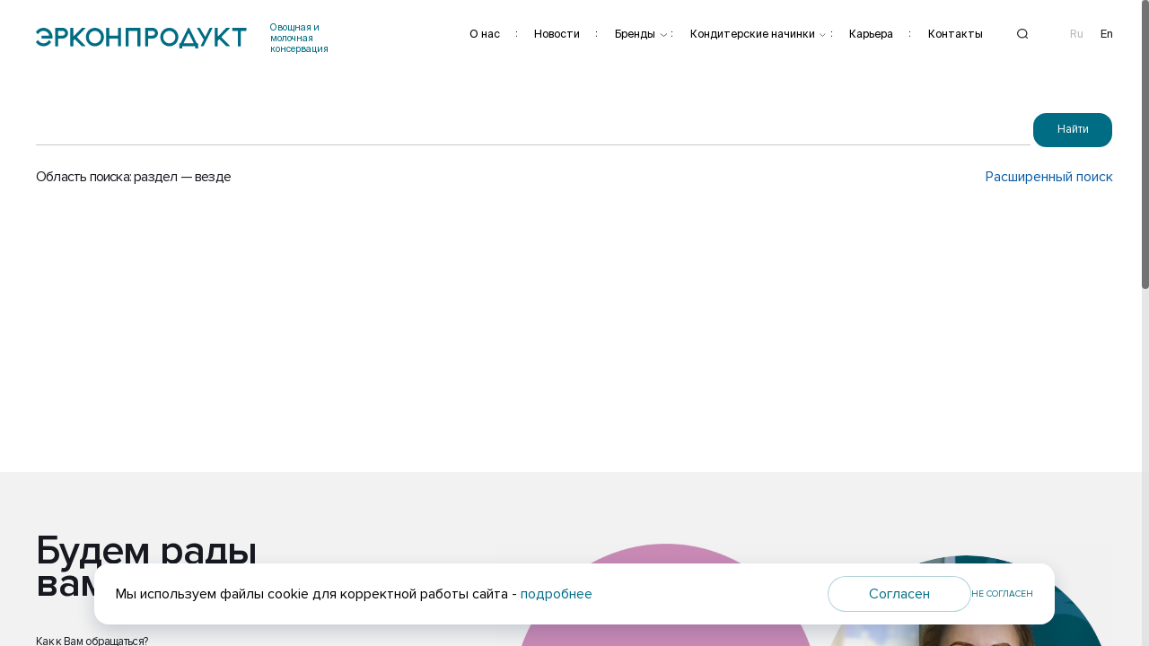

--- FILE ---
content_type: text/html; charset=UTF-8
request_url: http://erconproduct.com/search/
body_size: 30140
content:
<!DOCTYPE html>
<html lang="ru">
<head>
    <meta charset="UTF-8">
    <title>Поиск по сайту</title>
	<meta http-equiv="Content-Type" content="text/html; charset=UTF-8" />
<link href="/bitrix/cache/css/s1/erkonproduct/page_18e7eadbb5f4ddfc544c70e7fbc23812/page_18e7eadbb5f4ddfc544c70e7fbc23812_v1.css?17643396172496" type="text/css"  rel="stylesheet" />
<link href="/bitrix/cache/css/s1/erkonproduct/template_2b4161e9815d0427ede1cdb99163e84d/template_2b4161e9815d0427ede1cdb99163e84d_v1.css?17643375224221" type="text/css"  data-template-style="true" rel="stylesheet" />
<meta property="og:title" content="Поиск по сайту" />
<meta property="og:url" content="http://erconproduct.com/search/" />
<meta property="og:type" content="website" />
<meta property="og:locale" content="ru_RU" />
<meta property="og:image" content="http://erconproduct.com/local/media/img/logo-og-meta.jpg" />



    <link rel="preload" as="font" crossorigin="crossorigin" type="font/woff2" href="/bitrix/templates/erkonproduct/fonts/proxima-nova/proximanova-black.woff2">
    <link rel="preload" as="font" crossorigin="crossorigin" type="font/woff2" href="/bitrix/templates/erkonproduct/fonts/proxima-nova/proximanova-bold.woff2">
    <link rel="preload" as="font" crossorigin="crossorigin" type="font/woff2" href="/bitrix/templates/erkonproduct/fonts/proxima-nova/proximanova-extrabld.woff2">
    <link rel="preload" as="font" crossorigin="crossorigin" type="font/woff2" href="/bitrix/templates/erkonproduct/fonts/proxima-nova/proximanova-light.woff2">
    <link rel="preload" as="font" crossorigin="crossorigin" type="font/woff2" href="/bitrix/templates/erkonproduct/fonts/proxima-nova/proximanova-regular.woff2">
    <link rel="preload" as="font" crossorigin="crossorigin" type="font/woff2" href="/bitrix/templates/erkonproduct/fonts/proxima-nova/proximanova-semibold.woff2">
    <link rel="preload" as="font" crossorigin="crossorigin" type="font/woff2" href="/bitrix/templates/erkonproduct/fonts/proxima-nova/proximanova-thin.woff2">

    <link rel="preload" as="font" crossorigin="crossorigin" type="font/woff2" href="/bitrix/templates/erkonproduct/fonts/SuisseIntl/SuisseIntl-Black.woff2">
    <link rel="preload" as="font" crossorigin="crossorigin" type="font/woff2" href="/bitrix/templates/erkonproduct/fonts/SuisseIntl/SuisseIntl-Bold.woff2">
    <link rel="preload" as="font" crossorigin="crossorigin" type="font/woff2" href="/bitrix/templates/erkonproduct/fonts/SuisseIntl/SuisseIntl-Book.woff2">
    <link rel="preload" as="font" crossorigin="crossorigin" type="font/woff2" href="/bitrix/templates/erkonproduct/fonts/SuisseIntl/SuisseIntl-Light.woff2">
    <link rel="preload" as="font" crossorigin="crossorigin" type="font/woff2" href="/bitrix/templates/erkonproduct/fonts/SuisseIntl/SuisseIntl-Medium.woff2"> 
    <link rel="preload" as="font" crossorigin="crossorigin" type="font/woff2" href="/bitrix/templates/erkonproduct/fonts/SuisseIntl/SuisseIntl-Regular.woff2">
    <link rel="preload" as="font" crossorigin="crossorigin" type="font/woff2" href="/bitrix/templates/erkonproduct/fonts/SuisseIntl/SuisseIntl-SemiBold.woff2">
    <link rel="preload" as="font" crossorigin="crossorigin" type="font/woff2" href="/bitrix/templates/erkonproduct/fonts/SuisseIntl/SuisseIntl-Thin.woff2">
    <link rel="preload" as="font" crossorigin="crossorigin" type="font/woff2" href="/bitrix/templates/erkonproduct/fonts/SuisseIntl/SuisseIntl-Ultralight.woff2">

    <meta name="viewport" content="width=device-width, initial-scale=1, maximum-scale=1, user-scalable=0"/>
    <link rel="shortcut icon" href="/favicon.ico" />
    <link rel="manifest" href="/bitrix/templates/erkonproduct/img/favicon/site.webmanifest">
    <link rel="mask-icon" href="/bitrix/templates/erkonproduct/img/favicon/safari-pinned-tab.svg" color="#5bbad5">
    <meta name="msapplication-TileColor" content="#da532c">
    <meta name="msapplication-config" content="/bitrix/templates/erkonproduct/img/favicon/browserconfig.xml">
    <meta name="theme-color" content="#ffffff">
	
	<link rel="preload" href="/bitrix/templates/erkonproduct/css/lib.min.css?v.13" as="style">
	<link rel="preload" href="/bitrix/templates/erkonproduct/js/jquery-3.6.3.min.js?v.13" as="script">
	<link rel="stylesheet" href="/bitrix/templates/erkonproduct/css/lib.min.css?v.13" media="(min-width: 1px)">
	<script defer src="/bitrix/templates/erkonproduct/js/jquery-3.6.3.min.js?v.13"></script>
	<script defer src="/bitrix/templates/erkonproduct/js/jquery.mask.min.js?v.13"></script>
				<link rel="preload" href="/bitrix/templates/erkonproduct/css/contacts.min.css?v.17" as="style">
			<link rel="preload" href="/bitrix/templates/erkonproduct/js/contacts.min.js?v.17" as="script">
			<link rel="stylesheet" href="/bitrix/templates/erkonproduct/css/contacts.min.css?v.17" media="(min-width: 1px)">
			<script defer src="/bitrix/templates/erkonproduct/js/contacts.min.js?v.17"></script>
				
	<link rel="stylesheet" href="/bitrix/templates/erkonproduct/css/custom.css?v.13">
	<script defer src="/bitrix/templates/erkonproduct/js/custom.js?v.13"></script>
</head>

<body>
	<div id="panel" style="position: absolute; top: 0px; left: 0px; width: 100%; z-index: 10000;"></div>
	<div class="scroller">
		<a href="#header" class="white-top-lnk linkTo scrollTo">
			<span class="arr">
				<img src="/bitrix/templates/erkonproduct/img/arr_to_top--white.svg" alt="">
			</span>
		</a>
		<div id="wrap">
			<div id="wrapper">
				<div id="header" class="header ">
					<div class="header_in">
						<div class="container">
							<div class="rows">
								<div class="cols cols01">
									<div class="logo">
										<a href="/" class="logo_lnk">
																							<img src="/bitrix/templates/erkonproduct/img/logo.svg" width="353" height="35" alt="ЭРКОНПРОДУКТ" title="ЭРКОНПРОДУКТ">
																																		<span class="logo_t">Овощная и молочная <span class="br">консервация</span></span>
																					</a>
									</div>
									<div class="top_menu">
										  
<ul class="top_menu_list">


	
	
					<li><a href="/about/">О нас</a></li>
		
	
	

	
	
					<li><a href="/news/">Новости</a></li>
		
	
	

	
	
			
			<li class="hdn_l">
				<a href="/brands/">Бренды</a>
				<div class="hdn_list">
					<ul>
		
	
	

	
	
								<li>
				<a href="/brands/frau-marta/">
					<span>Фрау Марта</span>
									</a>
			</li>
		
	
	

	
	
								<li>
				<a href="/brands/tomatti/">
					<span>Tomatti</span>
									</a>
			</li>
		
	
	

	
	
								<li>
				<a href="/brands/ovoshchnaya-skazka/">
					<span>Овощная сказка</span>
									</a>
			</li>
		
	
	

	
	
								<li>
				<a href="/brands/krasnaya-liniya/">
					<span>Красная Линия</span>
									</a>
			</li>
		
	
	

	
	
								<li>
				<a href="/brands/kanada-grin/">
					<span>Канада Грин</span>
									</a>
			</li>
		
	
	

	
	
								<li>
				<a href="/brands/molochnaya-strana/">
					<span>Молочная страна</span>
									</a>
			</li>
		
	
	

	
	
								<li>
				<a href="/brands/lyubimaya-classika/">
					<span>Любимая классика</span>
									</a>
			</li>
		
	
	

	
	
								<li>
				<a href="/brands/koshechka/">
					<span>Koshechka</span>
									</a>
			</li>
		
	
	

	
	
								<li>
				<a href="/brands/smolenv/">
					<span>Смолена</span>
									</a>
			</li>
		
	
	

	
	
								<li>
				<a href="/brands/nasha-malasha/">
					<span>Наша малаша</span>
									</a>
			</li>
		
	
	

			</ul></div></li>	
	
			
			<li class="hdn_l">
				<a href="/fillings/">Кондитерские начинки</a>
				<div class="hdn_list">
					<ul>
		
	
	

	
	
								<li>
				<a href="/fillings/#sgushchennoe-moloko">
					<span>Сгущенное молоко</span>
									</a>
			</li>
		
	
	

	
	
								<li>
				<a href="/fillings/#varenoe-sgushchennoe-moloko">
					<span>Вареное сгущенное молоко</span>
									</a>
			</li>
		
	
	

	
	
								<li>
				<a href="/fillings/#nachinki-na-molochnoy-osnove">
					<span>Начинки на молочной основе</span>
									</a>
			</li>
		
	
	

	
	
								<li>
				<a href="/fillings/#nachinki-na-molochnoy-osnove-termostabilno">
					<span>Начинки на молочной основе 220°C</span>
											<img src="/bitrix/templates/erkonproduct/img/thermometer-220--no-text.svg" alt="220°C">
									</a>
			</li>
		
	
	

	
	
								<li>
				<a href="/fillings/#kremy-fruktovo-yagodnye">
					<span>Кремы фруктово-ягодные 220°C</span>
											<img src="/bitrix/templates/erkonproduct/img/thermometer-220--no-text.svg" alt="220°C">
									</a>
			</li>
		
	
	

	
	
								<li>
				<a href="/fillings/#nachinki-s-kusochkami-fruktov">
					<span>Начинки с кусочками фруктов 220°C</span>
											<img src="/bitrix/templates/erkonproduct/img/thermometer-220--no-text.svg" alt="220°C">
									</a>
			</li>
		
	
	

			</ul></div></li>	
	
					<li><a href="/career/">Карьера</a></li>
		
	
	

	
	
					<li><a href="/contacts/">Контакты</a></li>
		
	
	


</ul>
									</div>
								</div>
								<div class="cols cols02">
									<div class="h_search">
									<a href="/search/"class="h_search_btn"></a>
									</div>
									<div class="h_lng" style="justify-content: flex-end;">
										<a  href="/search/" class="h_lng_lnk active">Ru</a>
										<a  href="/en/search/" class="h_lng_lnk ">En</a>
									</div>
									<div class="brg_btn">
										<span class="l"></span>
										<span class="l"></span>
										<span class="l"></span>
									</div>
								</div>
							</div>
						</div>
					</div>
				</div>
<div class="search-page">
<div class="all_search">
		<div class="container">
		<form action="" method="get">
		<input type="hidden" name="tags" value="" />
		<input type="hidden" name="how" value="r" />
		<table width="100%" border="0" cellpadding="0" cellspacing="0">
			<tbody><tr>
				<td style="width: 100%;">
											<input class="search-query" type="text" name="q" value="" />
									</td>
				<td>
					&nbsp;
				</td>
				<td>
					<input class="search-button" type="submit" value="Найти" />
				</td>
			</tr>
		</tbody></table>

		<noindex>
		<div class="search-advanced">
			<div class="search-advanced-result">
								Область поиска: раздел &mdash; везде			</div>							<script>
				function switch_search_params()
				{
					var sp = document.getElementById('search_params');
					if(sp.style.display == 'none')
					{
						disable_search_input(sp, false);
						sp.style.display = 'block'
					}
					else
					{
						disable_search_input(sp, true);
						sp.style.display = 'none';
					}
					return false;
				}

				function disable_search_input(obj, flag)
				{
					var n = obj.childNodes.length;
					for(var j=0; j<n; j++)
					{
						var child = obj.childNodes[j];
						if(child.type)
						{
							switch(child.type.toLowerCase())
							{
								case 'select-one':
								case 'file':
								case 'text':
								case 'textarea':
								case 'hidden':
								case 'radio':
								case 'checkbox':
								case 'select-multiple':
									child.disabled = flag;
									break;
								default:
									break;
							}
						}
						disable_search_input(child, flag);
					}
				}
				</script>
				<div class="search-advanced-filter"><a href="#" onclick="return switch_search_params()">Расширенный поиск</a></div>
		</div>				<div id="search_params" class="search-filter" style="display:none">
					<h2>Расширенный поиск</h2>
					<table class="search-filter" cellspacing="0"><tbody>
												<tr>
							<td class="search-filter-name">раздел</td>
							<td class="search-filter-field">
								<select class="select-field" name="where">
									<option value="">(везде)</option>
																	</select>
							</td>
						</tr>
																		<tr>
							<td class="search-filter-name">&nbsp;</td>
							<td class="search-filter-field"><input class="search-button" value="Найти" type="submit"></td>
						</tr>
					</tbody></table>
				</div>
					</noindex>
	</form>


			<div class="search-result">
						
			</div>
		</div>
	</div>
</div><div class="glad_to_help_you_ovr">
	<div class="container">
		<div class="up rows">
			<div class="cols cols01">
				<div class="desc">	
					<div class="gt_ttl">
						<div class="h2">
															Будем рады <span class="br">вам помочь</span>
													</div>
					</div>
					<form class="f1" action="" method="post">
						<input type="hidden" name="form_name" value="Будем рады вам помочь">
						<input type="hidden" name="form_mail" value="info@erconproduct.ru">
						<input type="hidden" name="hash" value="40e579a4a692bd8f5e2fac5d79f396b4">
						<div class="r">
							<span class="t">Как к Вам обращаться?</span>
							<input type="text" required placeholder="Константин Константиновский" data-parsley-length="[3, 80]" data-parsley-length-message="Значение должно содержать от 3 до 80 символов." data-parsley-pattern="^[а-яА-ЯёЁa-zA-Z ]+$" data-parsley-pattern-message="Значение должно содержать русские или английские символы." name="NAME">
						</div>
						<div class="r">
							<span class="t">Ваш контактный номер телефона?</span>
							<input type="text" name="PHONE" class="tel" placeholder="+7 (___) ___-__-__" data-mask="+7 (000) 000-00-00" data-parsley-pattern-message="Значение не корректное.">
						</div>
						<div class="r">
							<span class="t">Ваш контактный адрес почты?</span>
							<input type="text" name="EMAIL" class="email" placeholder="E-mail*" required>
						</div>
						<div class="r">
							<span class="t">Текст сообщения</span>
							<textarea name="TEXT" class="ptt" placeholder="Добрый день,"></textarea>
						</div>
						<div class="r r_btn">
							<button class="get_go go_feedback"><span class="ts">Оставить заявку</span></button>
							<div class="iagree-wrap">
								<div class="iagree">
									<input type="checkbox" name="checkboxGBH" id="checkboxGBH" class="css-checkbox" required />
																			<label for="checkboxGBH" class="css-label label_ch">Я прочитал(-а) и соглашаюсь с <a href="/privacy-policy/" target="_blank">условиями обработки персональных данных</a></label>
																	</div> 
							</div>
						</div>
					</form>
				</div>
			</div>
			<div class="cols cols02">
				<div class="d_img">
					<img src="/bitrix/templates/erkonproduct/img/n09.png" width="513" height="530" alt="" class="figure_img">
					<img src="/bitrix/templates/erkonproduct/img/w1_v2.png" width="490" height="489" alt="" class="w_img">
				</div>
			</div>
		</div>
	</div>
</div>			</div>
			<div id="ff"></div>
		</div>
		<div id="footer">
		    <div class="container">
		        <div class="rows_tp">
		            <div class="cols cols01">
		                <div class="desc">
															<div class="h6">Горячая линия</div>
									                    <p class="b_ph">
		                        <a href="tel:88007009807">8 800 700 98 07</a>		                    </p>
		                </div>
		            </div>
		            <div class="cols cols02">
		                <div class="desc">
															<div class="h6">Пишите нам</div>
									                    <p class="b_eml">
		                        <a href="mailto:info@erconproduct.ru">info@erconproduct.ru</a>		                    </p>
		                </div>
		            </div>
		        </div>
		        <div class="rows_mdl">
		            <div class="cols cols01">
		                

<nav class="nav nav01">
	<ul class="nav_list">
						<li><a href="/about/">О нас</a></li>
				
				
						<li><a href="/brands/">Бренды</a></li>
				
									</ul>
			</nav>
			<nav class="nav nav02">
				<ul class="nav_list">
				
						<li><a href="/fillings/">Кондитерские начинки</a></li>
				
				
						<li><a href="/contacts/">Контакты</a></li>
				
									</ul>
			</nav>
			<nav class="nav nav03">
				<ul class="nav_list">
				
						<li><a href="/career/">Карьера</a></li>
				
				
						<li><a href="/news/">Новости</a></li>
				
									</ul>
			</nav>
			<nav class="nav nav04">
				<ul class="nav_list">
				
		</ul>
</nav>
		            </div>
		        </div>
		        <div class="rows_btm">
		            <div class="cols cols01">
		                <div class="copyright">
		                    <span class="copyright_in">©&nbsp;<span class="cpr"></span></span> 
		                     <p class="privacy_policy"><a href="/privacy-policy/">Политика конфиденциальности</a></p>		                    <div class="dev_in">
								Создание сайта - <a href="https://www.liqium.ru/" target="_blank">Liqium</a>							</div>
		                </div>
		            </div>
		            <div class="cols cols02">
		                <form class="f_search" action="/search/">
		                    <div class="rows">
		                        <input type="text" placeholder="Поиск по сайту" name="q">
		                        <button class="s_btn"></button>
		                    </div>
		                </form>
		            </div>
		        </div>
		        
		    </div>
		</div>
		<div id="connect_with_us" class="hides win_popup">
	<div class="win_popup_ovr">
		<div class="win_popup_in">
			<div class="line_pp">
									<div class="h3">Мы рады ответить</div>
					<div class="h3">на ваши вопросы</div>
							</div>
			<div class="blc_pp_wt">
				<form action="#" method="post" class="f1">
					<div class="rows rows50">
						<div class="cols cols01">
							<input type="text" required placeholder="Ваше имя*" data-parsley-length="[3, 80]" data-parsley-length-message="Значение должно содержать от 3 до 80 символов." data-parsley-pattern="^[а-яА-ЯёЁa-zA-Z ]+$" data-parsley-pattern-message="Значение должно содержать русские или английские символы.">
						</div>
						<div class="cols cols02">
							<input type="text" name="PHONE" class="phone" placeholder="Телефон*" required data-parsley-pattern="^[\d\+\-\.\(\)\/\s]*$" data-parsley-pattern-message="Значение не корректное.">
						</div>
					</div>
					<div class="rows rows100">
						<div class="iagree">
							<input type="checkbox" name="checkboxGB" id="checkboxGB" class="css-checkbox" checked/>
							<label for="checkboxGB" class="css-label label_ch">Даю согласие на обработку персональных данных</a></label>
						</div> 
					</div>  
					<div class="rows rows100">
						<div class="cols">
							<button class="get_go" >Отправить</button>
						</div>
					</div>
				</form>
			</div>
		</div>
	</div>
</div>

<a href="#thank_you" class="j_lnk fap_req click-thank_you" style="display:none;"><span class="ts"></span></a>

<div id="thank_you" class="hides win_popup thank_you">
    <div class="container">
		<div class="up rows">
			<div class="cols cols01">
				<div class="desc">	
					<div class="gt_ttl">
													<div class="h2">
								Благодарим за <span class="br">обращение, ваша</span> заявка принята.</span>
							</div>
							<div class="tn">Наш специалист скоро свяжется с вами.</div>
											</div>
				</div>
			</div>
			<div class="cols cols02">
				<div class="d_img">
					<img src="/bitrix/templates/erkonproduct/img/n09.png" width="513" height="530" alt="" class="figure_img">
					<img src="/bitrix/templates/erkonproduct/img/w1_v2.png" width="490" height="489" alt="" class="w_img">
				</div>
			</div>
		</div>
	</div>
</div>

<div class="glad_to_help_you_ovr hides" id="request_vac_pop_up">
	<div class="container">
		<div class="rows">
			<div class="cols cols01">
				<div class="desc">	
					<div class="gt_ttl">
						<div class="h2">
							Откликнуться на <span class="br">вакансию</span>						</div>
					</div>
					
					<div class="vac_name"></div>
					
					<form class="f1" method="post" enctype="multipart/form-data">
						<input type="hidden" name="form_name" value="Откликнуться на вакансию">
						<input type="hidden" name="hash" value="2016d973e7602c08759c05c1f196913a">
						<input type="hidden" name="vacancy" value="">
						<div class="r">
							<span class="t">Имя Фамилия</span>
							<input type="text" required placeholder="Константин Константиновский" data-parsley-length="[3, 80]" data-parsley-length-message="Значение должно содержать от 3 до 80 символов." data-parsley-pattern="^[а-яА-ЯёЁa-zA-Z ]+$" data-parsley-pattern-message="Значение должно содержать русские или английские символы." name="NAME">
						</div>
						<div class="r">
							<span class="t">Ваш контактный номер телефона?</span>
							<input type="text" name="PHONE" class="phone" placeholder="+7 (___) ___-__-__" required data-parsley-pattern="^[\d\+\-\.\(\)\/\s]*$" data-parsley-pattern-message="Значение не корректное.">
						</div>
						<div class="r">
							<span class="t">Ваш контактный адрес почты?</span>
							<input type="text" name="EMAIL" class="email" placeholder="E-mail*" required>
						</div>
						<div class="r">
							<span class="t">О себе*</span>
							<input type="text" name="ABOUT" class="vacancie" placeholder="Добрый день," required>
						</div>
						<div class="r">
							<div class="blc_check_results">
								<div class="blc_fole_upl">
									<div id="drop" class="clearfix drop">
										<ul id="ul" class="clearfix list_dwn">
											
										</ul>     
										
										<a class="dwn"><span class="lnk">Прикрепить файл</span></a>
										<input type="file" multiple id="file_upload" name="files[]" data-url="/user_files/" class="mulip" />
										<div class="progress" role="progressbar" aria-valuemin="0" aria-valuemax="100" aria-valuenow="0"><div class="progress-bar progress-bar-success" style="width:0%;"></div></div>
									</div>
								</div>
							</div>
						</div>
						<div class="r_btn">
							<button class="get_go go_career checking"><span class="ts">Оставить заявку</span></button>
							<div class="iagree">
								<input type="checkbox" name="checkboxGBM" id="checkboxGBM" class="css-checkbox" checked required />
																	<label for="checkboxGBH" class="css-label label_ch">Я даю свое согласие на обработку <a href="/privacy-policy/" target="_blank">персональных данных</a></label>
															</div> 
						</div>
					</form>
				</div>
			</div>
			<div class="cols cols02">
				<div class="d_img">
					<img src="/bitrix/templates/erkonproduct/img/n09.png" width="513" height="530" alt="" class="figure_img">
					<img src="/bitrix/templates/erkonproduct/img/w1.jpg" width="490" height="489" alt="" class="w_img">
				</div>
			</div>
		</div>
	</div>
</div>	</div>	
	<div id="mob_burger" class="brg_m_ovr">
    <div class="brg_m_in"> 
        <div class="top_line">
            <div class="logo">
                <a href="index.html">
                    <img src="/bitrix/templates/erkonproduct/img/logo.svg" alt="">
                </a>
            </div>
            <div class="cl_ovr">
                <button class="close_brg">
                    <span class="l1"></span>
                    <span class="l2"></span>
                </button> 
            </div>
        </div>
        <div class="bottom_line">
            <div class="cols cols01">
                <a href="/search/"><img src="/bitrix/templates/erkonproduct/img/slc.svg" alt=""></a>
            </div>
            <div class="cols cols02">
                <div class="lng_switch">
                    <a href="/search/" class="active">Ru</a>
                    <a href="/en/search/" >En</a>
                </div>
            </div>
        </div>
        <div class="mid_rows">
			  
<ul class="mob_list_menu">


	
	
					<li><a href="/about/">О нас</a></li>
		
	
	

	
	
					<li><a href="/news/">Новости</a></li>
		
	
	

	
	
			
			<li class="hdn_l">
				<span class="sliden"><a href="/brands/">Бренды</a><span class="arw"></span></span> 
				<div class="hdn_list">
					<ul>
		
	
	

	
	
								<li>
				<a href="/brands/frau-marta/">
					<span>Фрау Марта</span>
										
				</a>
			</li>
		
	
	

	
	
								<li>
				<a href="/brands/tomatti/">
					<span>Tomatti</span>
										
				</a>
			</li>
		
	
	

	
	
								<li>
				<a href="/brands/ovoshchnaya-skazka/">
					<span>Овощная сказка</span>
										
				</a>
			</li>
		
	
	

	
	
								<li>
				<a href="/brands/krasnaya-liniya/">
					<span>Красная Линия</span>
										
				</a>
			</li>
		
	
	

	
	
								<li>
				<a href="/brands/kanada-grin/">
					<span>Канада Грин</span>
										
				</a>
			</li>
		
	
	

	
	
								<li>
				<a href="/brands/molochnaya-strana/">
					<span>Молочная страна</span>
										
				</a>
			</li>
		
	
	

	
	
								<li>
				<a href="/brands/lyubimaya-classika/">
					<span>Любимая классика</span>
										
				</a>
			</li>
		
	
	

	
	
								<li>
				<a href="/brands/koshechka/">
					<span>Koshechka</span>
										
				</a>
			</li>
		
	
	

	
	
								<li>
				<a href="/brands/smolenv/">
					<span>Смолена</span>
										
				</a>
			</li>
		
	
	

	
	
								<li>
				<a href="/brands/nasha-malasha/">
					<span>Наша малаша</span>
										
				</a>
			</li>
		
	
	

			</ul></div></li>	
	
			
			<li class="hdn_l">
				<span class="sliden"><a href="/fillings/">Кондитерские начинки</a><span class="arw"></span></span> 
				<div class="hdn_list">
					<ul>
		
	
	

	
	
								<li>
				<a href="/fillings/#sgushchennoe-moloko">
					<span>Сгущенное молоко</span>
										
				</a>
			</li>
		
	
	

	
	
								<li>
				<a href="/fillings/#varenoe-sgushchennoe-moloko">
					<span>Вареное сгущенное молоко</span>
										
				</a>
			</li>
		
	
	

	
	
								<li>
				<a href="/fillings/#nachinki-na-molochnoy-osnove">
					<span>Начинки на молочной основе</span>
										
				</a>
			</li>
		
	
	

	
	
								<li>
				<a href="/fillings/#nachinki-na-molochnoy-osnove-termostabilno">
					<span>Начинки на молочной основе 220°C</span>
											<img src="/bitrix/templates/erkonproduct/img/thermometer-220--no-text.svg" alt="220°C">
										
				</a>
			</li>
		
	
	

	
	
								<li>
				<a href="/fillings/#kremy-fruktovo-yagodnye">
					<span>Кремы фруктово-ягодные 220°C</span>
											<img src="/bitrix/templates/erkonproduct/img/thermometer-220--no-text.svg" alt="220°C">
										
				</a>
			</li>
		
	
	

	
	
								<li>
				<a href="/fillings/#nachinki-s-kusochkami-fruktov">
					<span>Начинки с кусочками фруктов 220°C</span>
											<img src="/bitrix/templates/erkonproduct/img/thermometer-220--no-text.svg" alt="220°C">
										
				</a>
			</li>
		
	
	

			</ul></div></li>	
	
					<li><a href="/career/">Карьера</a></li>
		
	
	

	
	
					<li><a href="/contacts/">Контакты</a></li>
		
	
	


</ul>
        </div>
    </div>
</div>	<div class="cookies">
    <div class="container">
        <div class="cookies__info">
            <div class="cookies__text">
                Мы используем файлы cookie для корректной работы сайта - <a href="/cookies/">подробнее</a>
            </div>
            <button type="button" class="cookies__btn btn" data-action="cookies-accept">
                <span>Согласен</span>
            </button>
            <a href="https://ya.ru/" data-action="close-page">
                Не согласен
            </a>
        </div>
    </div>
</div>	
	<!-- Cookie popup -->
	<script>
		localStorage.getItem("cookie_accepted") || (setTimeout( () => {
				document.querySelector(".cookies").classList.add("is-visible")
			}
			, 1e3),
			document.body.addEventListener("click", function(e) {
				e.target.matches('[data-action="cookies-accept"], [data-action="cookies-accept"] *') && (e.preventDefault(),
					document.querySelector(".cookies").classList.remove("is-visible"),
					localStorage.setItem("cookie_accepted", "1"))
			}));
	</script>
	<!-- /Yandex.Metrika counter -->

	<!-- Yandex.Metrika counter -->
	<script type="text/javascript" >
	   (function(m,e,t,r,i,k,a){m[i]=m[i]||function(){(m[i].a=m[i].a||[]).push(arguments)};
	   m[i].l=1*new Date();
	   for (var j = 0; j < document.scripts.length; j++) {if (document.scripts[j].src === r) { return; }}
	   k=e.createElement(t),a=e.getElementsByTagName(t)[0],k.async=1,k.src=r,a.parentNode.insertBefore(k,a)})
	   (window, document, "script", "https://mc.yandex.ru/metrika/tag.js", "ym");

	   ym(94775452, "init", {
			clickmap:true,
			trackLinks:true,
			accurateTrackBounce:true
	   });
	</script>
	<noscript><div><img src="https://mc.yandex.ru/watch/94775452" style="position:absolute; left:-9999px;" alt="" /></div></noscript>
	<!-- /Yandex.Metrika counter -->

</body>

</html>


--- FILE ---
content_type: text/css
request_url: http://erconproduct.com/bitrix/templates/erkonproduct/css/contacts.min.css?v.17
body_size: 63759
content:
*,::after,::before{outline:0;margin:0;padding:0;box-sizing:border-box}img{vertical-align:middle;border:0;-ms-interpolation-mode:bicubic;height:auto;max-width:100%}h1,h2,h3,h4,h5,h6,p{margin:0;padding:0}ul{list-style:none;margin:0;padding:0}ul li{vertical-align:top}a{text-decoration:none}a:focus,a:hover{text-decoration:none;outline:0}input{-webkit-appearance:none;-moz-appearance:none}html{line-height:1.15;-webkit-text-size-adjust:100%}body{margin:0}main{display:block}h1{font-size:2rem;margin:0}hr{box-sizing:content-box;height:0;overflow:visible}pre{font-family:monospace,monospace;font-size:1em}a{background-color:transparent}abbr[title]{border-bottom:none;text-decoration:underline;-webkit-text-decoration:underline dotted;text-decoration:underline dotted}b,strong{font-weight:bolder}code,kbd,samp{font-family:monospace,monospace;font-size:1em}small{font-size:80%}sub,sup{font-size:75%;line-height:0;position:relative;vertical-align:baseline}sub{bottom:-.25em}sup{top:-.5em}img{border-style:none}button,input,optgroup,select,textarea{font-family:inherit;font-size:100%;line-height:1.15;margin:0}button,input{overflow:visible}button,select{text-transform:none}[type=button],[type=reset],[type=submit],button{-webkit-appearance:button}[type=button]::-moz-focus-inner,[type=reset]::-moz-focus-inner,[type=submit]::-moz-focus-inner,button::-moz-focus-inner{border-style:none;padding:0}[type=button]:-moz-focusring,[type=reset]:-moz-focusring,[type=submit]:-moz-focusring,button:-moz-focusring{outline:1px dotted ButtonText}fieldset{padding:.35em .75em .625em}legend{box-sizing:border-box;color:inherit;display:table;max-width:100%;padding:0;white-space:normal}progress{vertical-align:baseline}textarea{overflow:auto}[type=checkbox],[type=radio]{box-sizing:border-box;padding:0}[type=number]::-webkit-inner-spin-button,[type=number]::-webkit-outer-spin-button{height:auto}[type=search]{-webkit-appearance:textfield;outline-offset:-.2rem}[type=search]::-webkit-search-decoration{-webkit-appearance:none}::-webkit-file-upload-button{-webkit-appearance:button;font:inherit}details{display:block}summary{display:list-item}template{display:none}[hidden]{display:none}h1,h2,h3,h4,h5,h6,p{margin:0;padding:0}ul{list-style:none;margin:0;padding:0}ul li{vertical-align:top}a:focus,a:hover{text-decoration:none;outline:0}input{-webkit-appearance:none;-moz-appearance:none}@font-face{font-family:Proxima;src:url(../fonts/proxima-nova/proximanova-thin.woff2) format("woff2");font-weight:100;font-style:normal;font-display:swap}@font-face{font-family:Proxima;src:url(../fonts/proxima-nova/proximanova-light.woff2) format("woff2");font-weight:300;font-style:normal;font-display:swap}@font-face{font-family:Proxima;src:url(../fonts/proxima-nova/proximanova-regular.woff2) format("woff2");font-weight:400;font-style:normal;font-display:swap}@font-face{font-family:Proxima;src:url(../fonts/proxima-nova/proximanova-semibold.woff2) format("woff2");font-weight:600;font-style:normal;font-display:swap}@font-face{font-family:Proxima;src:url(../fonts/proxima-nova/proximanova-bold.woff2) format("woff2");font-weight:700;font-style:normal;font-display:swap}@font-face{font-family:Proxima;src:url(../fonts/proxima-nova/proximanova-extrabld.woff2) format("woff2");font-weight:800;font-style:normal;font-display:swap}@font-face{font-family:Proxima;src:url(../fonts/proxima-nova/proximanova-black.woff2) format("woff2");font-weight:900;font-style:normal;font-display:swap}@font-face{font-family:SuisseIntl;src:url(../fonts/SuisseIntl/SuisseIntl-Thin.woff2) format("woff2");font-weight:100;font-style:normal;font-display:swap}@font-face{font-family:SuisseIntl;src:url(../fonts/SuisseIntl/SuisseIntl-Ultralight.woff2) format("woff2");font-weight:200;font-style:normal;font-display:swap}@font-face{font-family:SuisseIntl;src:url(../fonts/SuisseIntl/SuisseIntl-Light.woff2) format("woff2");font-weight:300;font-style:normal;font-display:swap}@font-face{font-family:SuisseIntl;src:url(../fonts/SuisseIntl/SuisseIntl-Regular.woff2) format("woff2");font-weight:400;font-style:normal;font-display:swap}@font-face{font-family:SuisseIntl;src:url(../fonts/SuisseIntl/SuisseIntl-Bold.woff2) format("woff2");font-weight:700;font-style:normal;font-display:swap}@font-face{font-family:SuisseIntl;src:url(../fonts/SuisseIntl/SuisseIntl-Medium.woff2) format("woff2");font-weight:500;font-style:normal;font-display:swap}@font-face{font-family:SuisseIntl;src:url(../fonts/SuisseIntl/SuisseIntl-SemiBold.woff2) format("woff2");font-weight:600;font-style:normal;font-display:swap}@font-face{font-family:SuisseIntl;src:url(../fonts/SuisseIntl/SuisseIntl-Book.woff2) format("woff2");font-weight:800;font-style:normal;font-display:swap}@font-face{font-family:SuisseIntl;src:url(../fonts/SuisseIntl/SuisseIntl-Black.woff2) format("woff2");font-weight:900;font-style:normal;font-display:swap}.header{position:relative;top:0;left:0;z-index:100;width:100%;will-change:transform}.header.mn_header{position:absolute}.header.mn_header .top_menu .top_menu_list li .hdn_list{top:1.771vw}.header.header_bg{background:rgba(255,255,255,.5);-webkit-backdrop-filter:blur(1.016vw);backdrop-filter:blur(1.016vw)}.header.header_bg .top_menu .top_menu_list li a{padding-bottom:2.135vw}.header.header_bg .top_menu .top_menu_list li.hdn_l::after{transform:rotate(0);width:.573vw;height:.313vw;background-image:url(../img/menu_arr_t.svg);background-size:cover;background-repeat:no-repeat;background-position:50% 50%;position:absolute;content:"";right:-.99vw;top:0;bottom:-.469vw;margin:auto;transition:.35s;pointer-events:none}.header .header_in{opacity:0;transform:translateY(-5.208vw);will-change:transform}.header .container{position:relative}.header .rows{display:flex;justify-content:space-between}.header .rows .cols.cols01{width:calc(100% - 8.333vw);display:flex;align-items:flex-start}.header .rows .cols.cols02{width:8.333vw;display:flex;justify-content:space-between;align-items:flex-start}.header .rows .logo{width:28.438vw;margin-top:1.927vw}.header .rows .logo .logo_lnk{display:flex;align-items:center}.header .rows .logo .logo_lnk img{width:18.385vw;display:block;will-change:transform}.header .rows .logo .logo_lnk .logo_t{color:#006d84;font:normal .781vw/.99vw SuisseIntl;margin-left:1.979vw}.header .rows .logo .logo_lnk .logo_t .br{display:block}.header .top_menu{margin-left:9.263vw}.header .top_menu .top_menu_list{display:flex}.header .top_menu .top_menu_list li{width:auto;margin-right:3.021vw;position:relative}.header .top_menu .top_menu_list li:last-child{margin-right:0}.header .top_menu .top_menu_list li:last-child a::before{display:none}.header .top_menu .top_menu_list li:hover .hdn_list{transition:.35s;opacity:1;pointer-events:all;transform:translateY(0)}.header .top_menu .top_menu_list li.hdn_l::after{transform:rotate(0);width:.573vw;height:.313vw;background-image:url(../img/menu_arr_t.svg);background-size:cover;background-repeat:no-repeat;background-position:50% 50%;position:absolute;content:"";right:-.99vw;top:auto;bottom:.26vw;margin:auto;transition:.35s;pointer-events:none}.header .top_menu .top_menu_list li.hdn_l:hover::after{transform:rotate(180deg)}.header .top_menu .top_menu_list li .hdn_list{transition:.35s;transform:translateY(0);position:absolute;opacity:0;pointer-events:none;left:0;z-index:100;width:auto;top:3.125vw;border-radius:.521vw;overflow:hidden}.header .top_menu .top_menu_list li .hdn_list .tp_brd{height:.1rem;width:5.417vw;height:.1rem;background:#d0d0d0}.header .top_menu .top_menu_list li .hdn_list ul{width:100%;background:#fff;padding-left:.521vw;padding-right:3.646vw;padding-bottom:1.042vw;margin-top:2.448vw;border-radius:.521vw;overflow:hidden}.header .top_menu .top_menu_list li .hdn_list ul li{margin-right:0;margin-bottom:.625vw}.header .top_menu .top_menu_list li .hdn_list ul li:last-child{margin-bottom:0}.header .top_menu .top_menu_list li .hdn_list ul li:first-child{margin-top:.781vw}.header .top_menu .top_menu_list li .hdn_list ul li a{white-space:nowrap;cursor:pointer;font:normal .729vw/.729vw SuisseIntl;color:#000;transition:.35s;padding-top:0;padding-bottom:0}.header .top_menu .top_menu_list li .hdn_list ul li a:hover{color:#006d84;transition:.35s}.header .top_menu .top_menu_list li .hdn_list ul li a:before{display:none}.header .top_menu .top_menu_list li .hdn_list ul li a:after{display:none}.header .top_menu .top_menu_list li a{color:#000;font:normal .938vw/.938vw SuisseIntl;display:inline-block;padding-top:2.5vw;position:relative;transition:.35s;z-index:101}.header .top_menu .top_menu_list li a.selected{color:#095aa5;transition:.35s}.header .top_menu .top_menu_list li a.selected:after{transform:translateY(0) scale(1)}.header .top_menu .top_menu_list li a.selected:before{background:url(../img/sv4rc.svg) no-repeat 0 0/cover;transition:transform .5s cubic-bezier(.19,1,.22,1)}.header .top_menu .top_menu_list li a:hover{color:#095aa5;transition:.35s}.header .top_menu .top_menu_list li a:hover:after{transform:translateY(0) scale(1)}.header .top_menu .top_menu_list li a:hover:before{background:url(../img/sv4rc.svg) no-repeat 0 0/cover;transition:transform .5s cubic-bezier(.19,1,.22,1)}.header .top_menu .top_menu_list li a:after{content:"";position:absolute;top:0;left:0;right:0;width:100%;height:.469vw;border-radius:0 0 1.563vw 1.563vw;background:#006e85;transform:translateY(-102%) scale(.8);transition:transform .5s cubic-bezier(.19,1,.22,1)}.header .top_menu .top_menu_list li a:before{content:"";position:absolute;background:url(../img/sv4r.svg) no-repeat 0 0/cover;top:2.708vw;right:-1.51vw;width:.052vw;height:.573vw;transition:transform .5s cubic-bezier(.19,1,.22,1)}.header .h_search{width:.885vw;margin-top:2.5vw}.header .h_search .h_search_btn{background:url(../img/srh.svg) no-repeat 0 0/cover;display:block;width:.885vw;height:.885vw;cursor:pointer}.header .h_lng{display:flex;width:3.646vw;margin-top:2.5vw}.header .h_lng .h_lng_lnk{color:#171820;font:normal .938vw/.938vw SuisseIntl;letter-spacing:-.001vw}.header .h_lng .h_lng_lnk:first-child{margin-right:1.458vw}.header .h_lng .h_lng_lnk.active{color:rgba(23,24,32,.3);pointer-events:none}.header .brg_btn{display:none;height:1.4rem;width:1.8rem;flex-direction:column;align-items:center;justify-content:space-between;margin-bottom:.1rem;cursor:pointer}.header .brg_btn .l{background:#006d86;height:.2rem;width:100%;display:block}.glad_to_help_you_ovr{margin:0 0 0;background:#fff;border-radius:0 0 1.667vw 1.667vw;position:relative;padding-bottom:3.958vw}.glad_to_help_you_ovr::after{content:"";position:absolute;bottom:0;left:0;right:0;margin:0 auto;background:#18687d;height:2.604vw;z-index:-1;box-shadow:inset 0 0 0 10px #18687d}.glad_to_help_you_ovr .gt_ttl{margin-top:5.417vw}.glad_to_help_you_ovr .gt_ttl .h2{color:#171820;font:600 3.542vw/2.813vw Proxima;letter-spacing:-.025em}.glad_to_help_you_ovr .gt_ttl .h2 .br{display:block}.glad_to_help_you_ovr .rows{display:flex}.glad_to_help_you_ovr .rows .cols{position:relative}.glad_to_help_you_ovr .rows .cols.cols01{width:37.917vw}.glad_to_help_you_ovr .rows .cols.cols02{width:calc(100% - 37.917vw)}.glad_to_help_you_ovr .f1{margin-top:3.229vw}.glad_to_help_you_ovr .f1 .r{margin-bottom:1.719vw;position:relative}.glad_to_help_you_ovr .f1 .r .t{color:#171820;display:block;font:normal .729vw/.729vw Proxima;letter-spacing:-.05em;margin-bottom:.365vw}.glad_to_help_you_ovr .f1 .r input{color:#171820;font:normal 1.25vw/1.25vw Proxima;letter-spacing:-.05em;width:100%;border:0;border-bottom:#c7c7c7 .052vw solid;padding-bottom:.469vw;border-radius:0;background:0 0}.glad_to_help_you_ovr .f1 .r input::-webkit-input-placeholder{color:rgba(0,0,0,.5)}.glad_to_help_you_ovr .f1 .r input::-moz-placeholder{color:rgba(0,0,0,.5)}.glad_to_help_you_ovr .f1 .r input:-moz-placeholder{color:rgba(0,0,0,.5)}.glad_to_help_you_ovr .f1 .r input:-ms-input-placeholder{color:rgba(0,0,0,.5)}.glad_to_help_you_ovr .f1 .r textarea{color:#171820;font:normal 1.25vw/1.25vw Proxima;letter-spacing:-.05em;width:100%;border:0;border-bottom:#c7c7c7 .052vw solid;padding-bottom:.469vw;border-radius:0;resize:none;background:0 0}.glad_to_help_you_ovr .f1 .r textarea::-webkit-input-placeholder{color:rgba(0,0,0,.5)}.glad_to_help_you_ovr .f1 .r textarea::-moz-placeholder{color:rgba(0,0,0,.5)}.glad_to_help_you_ovr .f1 .r textarea:-moz-placeholder{color:rgba(0,0,0,.5)}.glad_to_help_you_ovr .f1 .r textarea:-ms-input-placeholder{color:rgba(0,0,0,.5)}.glad_to_help_you_ovr .f1 .r_btn{display:flex;margin-top:3.958vw;align-items:center}.glad_to_help_you_ovr .f1 .iagree{margin-left:.521vw}.glad_to_help_you_ovr .f1 .get_go{background:#fff;border:#b4b4b4 .052vw solid;color:#171820;font:normal .833vw/.833vw SuisseIntl;letter-spacing:-.02em;border-radius:1.25vw;padding:1.146vw 1.563vw;cursor:pointer;background:0 0;position:relative;overflow:hidden}.glad_to_help_you_ovr .f1 .get_go[disabled]{cursor:default;border:.052vw solid #b8b8b8;background:0 0;color:#b1b1b1}.glad_to_help_you_ovr .f1 .get_go::before{content:"";position:absolute;top:0;left:0;width:100%;height:100%;display:block;border-radius:1.146vw;background-color:#143840;transform:translateX(-102%);transform-origin:center left;border:1px solid transparent;transition:transform .6s cubic-bezier(.19,1,.22,1)}.glad_to_help_you_ovr .f1 .get_go .ts{position:relative;z-index:10}.glad_to_help_you_ovr .d_img{display:flex;align-items:flex-start;justify-content:flex-end;margin-top:6.198vw;mix-blend-mode:darken}.glad_to_help_you_ovr .d_img .figure_img{width:26.719vw}.glad_to_help_you_ovr .d_img .w_img{width:25.521vw;border-radius:100%}html{font-size:62.5%}body,html{line-height:1;font-family:Proxima}body.ovr,html.ovr{overflow:hidden;height:100%}.scroller{height:100vh}.container{max-width:100%;width:100%;margin-left:auto;margin-right:auto;padding:0 3.125vw}#wrap{margin-bottom:0;background:#fff;position:relative;z-index:200}#wrapper{min-height:100%;height:auto!important;margin:0;padding:0;position:relative}#wrapper:before{content:"";position:absolute;bottom:-1.302vw;left:0;right:0;margin:0 auto;width:100%;height:2.604vw;box-shadow:inset 0 1.563vw 0 0 #18687d}.hides{display:none}.swiper-pagination .swiper-pagination-bullet{width:.5rem;height:.5rem;border-radius:100%;background:rgba(0,0,0,.3);margin:0 .8rem}.swiper-pagination .swiper-pagination-bullet.swiper-pagination-bullet-active{background:#006d86}.swiper-pagination .swiper-pagination-bullet.swiper-pagination-bullet-active.swiper-pagination-bullet-active-main{background:#006d86}.slr_nav{position:relative;display:flex;align-items:center;justify-content:space-between;width:6.875vw;height:3.229vw;margin-top:0;display:flex}.slr_nav .swiper-button-prev{position:relative;top:0;left:0;margin:0;width:3.229vw;height:3.229vw;background:#fff;border-radius:1.25vw}.slr_nav .swiper-button-prev:after{display:none}.slr_nav .swiper-button-prev.swiper-button-disabled{opacity:1}.slr_nav .swiper-button-prev span{position:absolute;top:0;left:0;bottom:0;right:0;margin:auto;width:.729vw;height:.833vw;background:url(../img/prev.svg) no-repeat 50%;transition:.6s cubic-bezier(.19,1,.22,1)}.slr_nav .swiper-button-next{position:relative;top:0;right:0;margin:0;width:3.229vw;height:3.229vw;background:#fff;border-radius:1.25vw}.slr_nav .swiper-button-next:after{display:none}.slr_nav .swiper-button-next.swiper-button-disabled{opacity:1}.slr_nav .swiper-button-next span{position:absolute;top:0;left:0;bottom:0;right:0;margin:auto;width:.729vw;height:.833vw;background:url(../img/next.svg) no-repeat 50%;transition:.6s cubic-bezier(.19,1,.22,1)}.h3{color:#171820;font:600 4.427vw/3.646vw Proxima;letter-spacing:-.155vw}.h3 .br{display:block}.selectize-input .item{color:#000}.selectize-control.single{height:auto;top:.2rem}.selectize-control.single .selectize-input{border:0 solid #e8e8e8;border-radius:0;background:#fff;text-align:left;padding:0}.selectize-control.single .selectize-input.not-full{padding-top:0;padding-bottom:0}.selectize-control.single .selectize-input.dropdown-active{border-radius:0}.selectize-control.single .selectize-input.dropdown-active:after{transform:rotate(180deg);margin:0}.selectize-control.single .selectize-input:after{content:"";width:.8rem;height:.5rem;border:0;top:1rem;right:0;margin:0;border-width:0}.selectize-control.single .selectize-input .item{font:normal 2.1rem/2.1rem SuisseIntl;color:#000}.selectize-control.single .selectize-input .item+input{display:none!important}.selectize-control.single .selectize-dropdown{border-color:rgba(0,0,0,.3);border-radius:0;text-align:left;border:0}.selectize-control.single .selectize-dropdown .selectize-dropdown-content{max-height:23rem;padding-bottom:0}.selectize-control.single .selectize-dropdown .selectize-dropdown-content .option{font:normal 2.1rem/2.1rem SuisseIntl;color:#000;padding:.3rem 0}.selectize-control.single .selectize-dropdown .selectize-dropdown-content .option.active{background:#095aa5;color:#fff}.selectize-control.single .selectize-dropdown .nicescroll-rails{width:.1rem!important;background:rgba(0,0,0,.3)}.selectize-control.single .selectize-dropdown .nicescroll-rails .nicescroll-cursors{left:1.2rem}.parsley-errors-list{position:absolute;top:-.781vw;left:0}.parsley-errors-list li{color:red;font:normal .521vw/.521vwSuisseIntl;letter-spacing:-.02em}picture{display:block}.top_lnk{position:absolute;top:100vh;right:1.042vw;bottom:auto;z-index:10001;opacity:0}.top_lnk .arr img{width:4.167vw}.mCustomScrollbar .mCSB_inside .mCSB_container{margin-right:0}.mCustomScrollbar .mCSB_inside .mCSB_scrollTools .mCSB_dragger .mCSB_dragger_bar{background-color:#d9d9d9}.mCustomScrollbar .mCSB_inside .mCSB_scrollTools .mCSB_dragger .mCSB_draggerRail{width:0}.safari_mac .brg_m_ovr .brg_m_in{padding:3rem 2rem 10rem}.brg_m_ovr{background:#fff;width:100%;height:100vh;position:fixed;top:0;background:#fff;width:100%;z-index:499;overflow:hidden;transition:.35s;opacity:0;pointer-events:none}.brg_m_ovr.visible{opacity:1;pointer-events:all}.brg_m_ovr .brg_m_in{padding:3rem 2rem 3rem;height:100%;position:absolute;top:0;left:0;width:calc(100% + 20px);overflow-y:scroll;margin:0;display:flex;flex-direction:column}.brg_m_ovr .top_line{display:flex;justify-content:space-between}.brg_m_ovr .top_line .logo{width:15.5rem}.brg_m_ovr .top_line .logo a{font:600 1.7rem/1.7rem SuisseIntl;color:#000;letter-spacing:-.025em;text-transform:uppercase}.brg_m_ovr .top_line .cl_ovr{width:2.1rem}.brg_m_ovr .top_line .cl_ovr .close_brg{border:0;width:2.1rem;height:2.1rem;position:relative;display:flex;background:0 0;cursor:pointer;right:20px}.brg_m_ovr .top_line .cl_ovr .close_brg .l1{height:2.1rem;width:.1rem;display:block;background-color:#006d84;position:absolute;left:0;right:0;top:0;bottom:0;margin:auto;transform:rotate(45deg)}.brg_m_ovr .top_line .cl_ovr .close_brg .l2{height:2.1rem;width:.1rem;display:block;background-color:#006d84;position:absolute;left:0;right:0;top:0;bottom:0;margin:auto;transform:rotate(-45deg)}.brg_m_ovr .mid_rows{margin-top:5.1rem;padding-bottom:3rem}.brg_m_ovr .mid_rows .mob_list_menu li{margin-bottom:1.8rem;font:normal 2.3rem/2.3rem SuisseIntl;color:#000;position:relative}.brg_m_ovr .mid_rows .mob_list_menu li.active .sliden .arw{transition:.35s;transform:rotate(180deg)}.brg_m_ovr .mid_rows .mob_list_menu li .sliden{position:relative;cursor:pointer;width:-moz-fit-content;width:fit-content;padding-right:0;display:block;width:100%}.brg_m_ovr .mid_rows .mob_list_menu li .sliden .arw{width:2.6rem;height:2.6rem;background-image:url(../img/menu_arr_t.svg);background-repeat:no-repeat;background-position:50% 50%;position:absolute;right:2.5rem;top:0;left:auto;bottom:auto;margin:auto;display:block;transition:.35s}.brg_m_ovr .mid_rows .mob_list_menu li a{padding:0;color:#000;font:normal 2.3rem/2.3rem SuisseIntl;width:100%;display:block;padding:0 2.3rem 0 0}.brg_m_ovr .mid_rows .mob_list_menu li .hdn_list{position:relative;opacity:1;pointer-events:all;display:none;left:0;z-index:10;width:auto}.brg_m_ovr .mid_rows .mob_list_menu li .hdn_list ul{width:100%;background:0 0;padding-left:.521vw;padding-right:3.646vw;padding-bottom:1.042vw;margin-top:1.2rem;overflow:hidden}.brg_m_ovr .mid_rows .mob_list_menu li .hdn_list ul li{margin-top:1.2rem;margin-bottom:0}.brg_m_ovr .mid_rows .mob_list_menu li .hdn_list ul li:first-child{margin-top:0}.brg_m_ovr .mid_rows .mob_list_menu li .hdn_list ul li:last-child{margin-bottom:0}.brg_m_ovr .mid_rows .mob_list_menu li .hdn_list ul li a{white-space:nowrap;cursor:pointer;font:normal 1.4rem/1.4rem SuisseIntl;color:#000;transition:.35s;padding-top:0;padding-bottom:0}.brg_m_ovr .mid_rows .mob_list_menu li .hdn_list ul li a:hover{color:#006d84;transition:.35s}.brg_m_ovr .mid_rows .mob_list_menu li .hdn_list ul li a:before{display:none}.brg_m_ovr .mid_rows .mob_list_menu li .hdn_list ul li a:after{display:none}.brg_m_ovr .bottom_line{text-align:center;display:flex;justify-content:space-between;width:100%;position:relative;padding-right:0;height:-moz-fit-content;height:fit-content;margin-top:60px}.brg_m_ovr .bottom_line .lng_switch{padding-right:20px}.brg_m_ovr .bottom_line .lng_switch a{font:normal 2rem/2rem SuisseIntl;color:#000;letter-spacing:-.05em}.brg_m_ovr .bottom_line .lng_switch a:first-child{margin-right:2.4rem}.brg_m_ovr .bottom_line .lng_switch a.active{opacity:.5}.fancybox-slide--html{padding:0}.main_menu{position:absolute;top:0;left:0;right:0;width:100%;min-height:725px;background:#fff;z-index:450;transform:translateY(-100%);transition:.5s}.main_menu.active{transform:translateY(38px);transition:.5s}.main_menu .bfx_scroll{height:100vh;width:100%;overflow:hidden}.main_menu .bfx_scroll .scrollbar-track-y{opacity:0!important}.main_menu .rows{display:flex;justify-content:space-between;margin:279px 0 0}.main_menu .rows .cols{position:relative}.main_menu .rows .cols.cols01{width:406px}.main_menu .rows .cols.cols02{width:475px}.main_menu .rows .cols.cols02 .desc{display:flex;justify-content:space-between}.main_menu .rows .cols.cols02 .nav_list{display:flex;flex-wrap:wrap;justify-content:space-between}.main_menu .rows .cols.cols02 .nav_list li{width:45%}.main_menu .rows .cols.cols03{width:150px}.main_menu .rows .cols.cols04{width:385px}.main_menu .rows .cols .h5{letter-spacing:-.015em;color:#898989;font:normal 16px/16px SuisseIntl;position:relative}.main_menu .rows .cols .h5 a{color:#898989;display:inline-block;position:relative;padding-bottom:4px;transition:.35s}.main_menu .rows .cols .h5 a:hover{color:#171820;transition:.35s}.main_menu .rows .cols .h5 a:hover:before{transform:scaleX(100%);transition:.35s}.main_menu .rows .cols .h5 a:before{content:"";position:absolute;left:0;right:auto;margin:auto;bottom:0;width:100%;height:1px;background:#171820;transform:scaleX(0);transform-origin:0 0;transition:.35s}.main_menu .rows .cols .h5 .btn_mmo{position:absolute;top:4px;right:0;background:0;border:0;width:20px;height:20px;display:none}.main_menu .rows .cols .h5 .btn_mmo.active::after{transform:rotate(225deg)}.main_menu .rows .cols .h5 .btn_mmo::after{content:"";position:absolute;top:0;left:0;bottom:0;right:0;margin:auto;width:12px;height:12px;border-top:1px solid #000;border-left:1px solid #000;transform:rotate(45deg)}.main_menu .rows .cols .h2{color:#171820;font:normal 92px/108px SuisseIntl;letter-spacing:-.02em;margin:0 0 -20px}.main_menu .rows .cols .h2:first-child{margin-top:43px}.main_menu .rows .cols .h2 a{color:#171820;display:inline-block;position:relative;padding-bottom:9px;transition:.35s}.main_menu .rows .cols .h2 a.gray{color:#e2e1dd;transition:.35s}.main_menu .rows .cols .soc_mn{margin-top:78px;display:flex}.main_menu .rows .cols .soc_mn a{color:#171820;font:normal 18px/18px SuisseIntl;margin-right:33px;display:inline-block;position:relative;padding-bottom:4px;transition:.35s}.main_menu .rows .cols .soc_mn a:hover{transition:.35s}.main_menu .rows .cols .soc_mn a:hover:before{transform:scaleX(100%);transition:.35s}.main_menu .rows .cols .soc_mn a:last-child{margin-right:0}.main_menu .rows .cols .soc_mn a:before{content:"";position:absolute;left:0;right:auto;margin:auto;bottom:0;width:100%;height:1px;background:#171820;transform:scaleX(0);transform-origin:0 0;transition:.35s}.main_menu .rows .cols .nav_list{margin:67px 0 0}.main_menu .rows .cols .nav_list li{margin:0 0 15px}.main_menu .rows .cols .nav_list li:last-child{margin-bottom:0}.main_menu .rows .cols .nav_list li a{color:#171820;font:normal 18px/18px SuisseIntl;margin-right:33px;display:inline-block;position:relative;padding-bottom:2px;transition:.35s}.main_menu .rows .cols .nav_list li a:hover{transition:.35s}.main_menu .rows .cols .nav_list li a:hover:before{transform:scaleX(100%);transition:.35s}.main_menu .rows .cols .nav_list li a:last-child{margin-right:0}.main_menu .rows .cols .nav_list li a:before{content:"";position:absolute;left:0;right:auto;margin:auto;bottom:0;width:100%;height:1px;background:#171820;transform:scaleX(0);transform-origin:0 0;transition:.35s}.main_menu .rows .cols .ml_nav{margin:8px 0 0}.main_menu .rows .cols .ml_nav a{color:#171820;font:normal 18px/18px SuisseIntl;transition:.35s}.main_menu .rows .cols .ml_nav a:hover{color:#898989;transition:.35s}.main_menu .rows .cols .clt_lnks{margin:42px 0 0}.main_menu .rows .cols .clt_lnks .clt{margin:0 0 7px}.main_menu .rows .cols .clt_lnks .clt a:hover .t:after{background:url(../img/sv17.svg) no-repeat 0 0;transform:rotate(90deg);transition:.35s}.main_menu .rows .cols .clt_lnks .clt a .t{padding-right:0}.main_menu .rows .cols .clt_lnks .clt a .t:after{content:"";position:absolute;top:5px;right:0;background:url(../img/sv17.svg) no-repeat 0 0;width:36px;height:13px;transition:.35s}.main_menu .rows .cols .clt_lnks .sap{margin:0 0 0}.main_menu .rows .cols .clt_lnks .sap a:hover .t:after{background:url(../img/sv18.svg) no-repeat 0 0;transform:rotate(-90deg);transition:.35s}.main_menu .rows .cols .clt_lnks .sap a .t:after{content:"";position:absolute;top:8px;right:0;background:url(../img/sv18.svg) no-repeat 0 0;width:28px;height:8px;transition:.35s}.main_menu .rows .cols .clt_lnks a{display:block;border:1px solid #171820;border-radius:52px;padding:42px 23px;transition:.35s}.main_menu .rows .cols .clt_lnks a:hover{border:1px solid #171820;transition:.35s}.main_menu .rows .cols .clt_lnks a:hover .t{color:#171820;transition:.35s}.main_menu .rows .cols .clt_lnks a .t{color:#171820;font:normal 18px/18px SuisseIntl;position:relative;display:block;transition:.35s}.cnt_ttl{padding-top:8.073vw}.cnt_ttl .ttl{display:flex;justify-content:space-between}.cnt_ttl .ttl .ttl_cols.ttl_cols02{margin-top:-2.5vw}.cnt_ttl .ttl .ttl_cols.ttl_cols02 img{width:17.396vw}.cnt_ttl .ttl .ttl_cols.ttl_cols03{margin-top:-2.188vw}.cnt_ttl .ttl .h2{color:#171820;letter-spacing:-.035em;font:600 5.208vw/4.948vw Proxima}.cnt_ttl .ttl .desc .h6{color:#171820;font:normal .938vw/.938vw SuisseIntl;letter-spacing:-.015em}.cnt_ttl .ttl .desc .phn{color:#171820;font:normal 3.333vw/3.333vw SuisseIntl;letter-spacing:-.025em;margin:5.3rem 0 5.1rem;margin:2.76vw 0 2.656vw}.cnt_ttl .ttl .desc .phn a{color:#171820;transition:.35s}.cnt_ttl .ttl .desc .eml{color:#171820;font:normal 3.333vw/3.333vw SuisseIntl;letter-spacing:-.025em;margin-bottom:3.021vw}.cnt_ttl .ttl .desc .eml a{color:#171820;transition:.35s}.cnt_ttl .ttl .desc .adr{margin-bottom:.885vw}.cnt_ttl .ttl .desc .adr p{color:#171820;font:normal .938vw/.938vw SuisseIntl;letter-spacing:-.015em}.cnt_ttl .ttl .desc .chsh{margin:0}.cnt_ttl .ttl .desc .chsh a{position:relative;color:#171820;font:normal .938vw/.938vw SuisseIntl;letter-spacing:-.015em;padding-left:1.615vw;transition:.35s}.cnt_ttl .ttl .desc .chsh a:before{content:"";position:absolute;top:.052vw;left:0;background:url(../img/cv01.svg) no-repeat 0 0/cover;width:1.042vw;height:1.042vw;transition:.35s}.g_map{position:relative;height:48.4rem;margin-top:7.135vw}.g_map #gmap{position:absolute;top:0;left:0;bottom:0;right:0;margin:auto;width:100%;height:100%}.regional_representations{margin-top:8.073vw}.regional_representations .container{padding:0 4.427vw}.regional_representations .rp_ttl{margin:0}.regional_representations .rp_ttl .h3{color:#171820;font:600 3.542vw/2.813vw Proxima;letter-spacing:-.025em}.regional_representations .rp_ttl .h3 .br{display:block}.regional_representations .rp_ln{height:.1rem;width:100%;max-width:100%;background:#b0b0b0;margin:5.052vw 0 4.167vw}.regional_representations .rows{display:flex;justify-content:normal;flex-wrap:wrap}.regional_representations .rows .cols{background:#f8fafa;border-radius:1.25vw;width:16.719vw;margin-right:1.823vw;margin-bottom:1.823vw;height:auto}.regional_representations .rows .cols:nth-child(5n+5){margin-right:0}.regional_representations .rows .cols .desc{padding:2.24vw 1.042vw 2.188vw 1.563vw;letter-spacing:-.015em;color:#171820;font:normal .938vw/.938vw SuisseIntl}.regional_representations .rows .cols .desc .h5{letter-spacing:-.015em;color:#171820;font:500 .938vw/.938vw SuisseIntl;margin-bottom:2.708vw}.regional_representations .rows .cols .desc a{color:#171820;transition:.35s}.regional_representations .rows .cols .desc a:hover{color:#006d84;transition:.35s}.regional_representations .rows .cols .desc .br{display:block;margin-top:.417vw}.regional_representations .rows .cols .desc .adr{margin-bottom:.417vw;font:normal .938vw/1.302vw SuisseIntl}.regional_representations .rows .cols .desc .adr .br{display:block;margin-top:0}.regional_representations .rows .cols .desc .phns{margin-bottom:.26vw}.regional_representations .rows .cols .desc .phns p{margin-bottom:.417vw}.regional_representations .rows .cols .desc .phns p:last-child{margin-bottom:0}.regional_representations .rows .cols .desc .eml{margin-bottom:.417vw}.regional_representations .rows .cols .desc .eml a{color:#3f75ff}.regional_representations .rows .cols .desc .show_driving_directions{margin-top:2.708vw}.regional_representations .rows .cols .desc .show_driving_directions a{color:#000;padding-left:1.615vw;position:relative;transition:.35s}.regional_representations .rows .cols .desc .show_driving_directions a:before{content:"";position:absolute;top:.052vw;left:0;background:url(../img/cv01.svg) no-repeat 0 0/cover;width:1.042vw;height:1.042vw}.glad_to_help_you_ovr{background:#f2f2f2;margin-top:11.458vw}.glad_to_help_you_ovr .d_img{background:#f1f1f1}.glad_to_help_you_ovr .d_img img{mix-blend-mode:multiply}div.search-page .all_search{padding:65px 0 150px}div.search-page .all_search input.search-query{color:#171820;font:normal 24px/24px Proxima;letter-spacing:-.05em;width:100%;border:0;border-bottom:#c7c7c7 1px solid;padding-bottom:9px;border-radius:0;background:0}div.search-page .all_search input.search-query::-webkit-input-placeholder{color:rgba(0,0,0,.5)}div.search-page .all_search input.search-query::-moz-placeholder{color:rgba(0,0,0,.5)}div.search-page .all_search input.search-query:-moz-placeholder{color:rgba(0,0,0,.5)}div.search-page .all_search input.search-query:-ms-input-placeholder{color:rgba(0,0,0,.5)}div.search-page .all_search input.search-button{display:inline-block;background:#006d84;border:0;color:#fff;font:500 1.042vw/1.042vw Proxima;letter-spacing:-.001vw;border-radius:1.146vw;padding:.938vw 2.083vw 1.042vw;cursor:pointer;position:relative;overflow:hidden;transition:transform .6s cubic-bezier(.19,1,.22,1)}div.search-page .all_search input.search-button .ts{position:relative;z-index:10}div.search-page .all_search input.search-button:hover{background-color:#143840;transition:.35s}div.search-page .all_search .search-advanced{margin:25px 0}div.search-page .all_search .search-advanced .search-advanced-result{color:#171820;font:normal 16px/16px Proxima;letter-spacing:-.05em}div.search-page .all_search .search-advanced .search-advanced-result .search-result{color:#171820;font:normal 16px/16px Proxima;margin:0 0 10px}div.search-page .all_search .search-advanced .search-advanced-filter a{color:#095aa5;font:normal 16px/16px Proxima}div.search-page .all_search .search-advanced .search-advanced-filter a:hover{color:#143840;transition:.35s}div.search-page .all_search div.search-filter h2{color:#095aa5;font:600 21px/26px SuisseIntl}div.search-page .all_search div.search-filter table.search-filter td{color:#000;font:300 15px/24px SuisseIntl}div.search-page .all_search .search-result{margin:0 0 0}div.search-page .all_search .search-result .search-item{border-bottom:1px solid #e8eff0;padding:0 0 17px;margin:0 0 45px}div.search-page .all_search .search-result .search-item h4 a{color:#095aa5;font:normal 21px/26px SuisseIntl}div.search-page .all_search .search-result .search-item .search-preview{margin:15px 0 11px;color:#000;font:300 15px/24px SuisseIntl}div.search-page .all_search .search-result .search-item .search-preview b{color:#095aa5}div.search-page .all_search .search-result .search-item .search-item-meta{margin:0 0 0}div.search-page .all_search .search-result .search-item .search-item-meta .search-item-date label,div.search-page .all_search .search-result .search-item .search-item-meta .search-item-date span{color:#7f7f7f;font:300 13px/13px SuisseIntl}div.search-page .all_search .search-result .search-item div.search-item-date{float:right}div.search-page .all_search .search-result .text{margin:15px 0 11px;color:#000;font:300 15px/24px SuisseIntl}div.search-page .all_search .search-result .search-sorting{margin:15px 0 11px;color:#000;font:300 15px/24px SuisseIntl}div.search-page .all_search .search-result .search-sorting b{border-radius:10px;padding:5px 10px}div.search-page .all_search .search-result .search-sorting a{color:#095aa5;transition:.35s}div.search-page .all_search .search-result .search-sorting a:hover{color:#143840;transition:.35s}.txt_field{margin-top:6.25vw}.txt_field h2{color:#171820;font:600 3.125vw/3.125vw Proxima;letter-spacing:-.109vw;text-align:center;margin-bottom:3.125vw}.txt_field h3{color:#171820;font:600 2.5vw/2.5vw Proxima;letter-spacing:-.016vw;margin-top:3.125vw;margin-bottom:1.563vw;text-align:center}.txt_field h4{color:#000;font:500 1.302vw/1.875vw SuisseIntl;width:100%;margin-bottom:3.125vw;text-align:center}.txt_field p{color:#000;font:normal 1.302vw/1.875vw SuisseIntl;width:100%;margin-bottom:1.25vw}.txt_field a{color:#006d84}.txt_field ol li,.txt_field ul li{color:#000;font:normal 1.302vw/1.875vw SuisseIntl;width:100%;margin-bottom:.521vw}.txt_field ol li:last-child,.txt_field ul li:last-child{margin-bottom:0}.txt_field li,.txt_field ol{margin-bottom:1.563vw}.txt_field ol{list-style-type:none}.txt_field ol li{position:relative;padding-left:1.042vw}.txt_field ol li::before{position:absolute;content:"";left:0;top:.781vw;width:.521vw;height:.521vw;background:#006d84;border-radius:100%}#footer{position:fixed;top:0;bottom:auto;left:0;right:0;height:auto;width:100%;background-color:#18687d;overflow:hidden;margin:0 auto 0;z-index:-1}#footer:before{content:"";position:absolute;top:-1.302vw;left:0;right:0;margin:0 auto;width:100%;height:2.604vw;box-shadow:inset 0 1.563vw 0 0 #18687d}#footer .rows_tp{display:flex;justify-content:space-between;padding:5.938vw 0 2.76vw}#footer .rows_tp .cols01{width:calc(100% - 25.625vw)}#footer .rows_tp .cols01 .desc .h6{margin-bottom:.833vw}#footer .rows_tp .cols02{width:28.906vw}#footer .rows_tp .cols02 .desc .h6{margin-bottom:1.719vw}#footer .rows_tp .desc{margin:0}#footer .rows_tp .desc .h6{color:#a8bdc5;font:normal 1.042vw/1.042vw SuisseIntl;letter-spacing:-.014vw}#footer .rows_tp .desc p{color:#fff}#footer .rows_tp .desc p.b_ph{font:600 5.469vw/5.469vw Proxima;letter-spacing:-.05em}#footer .rows_tp .desc p.b_eml{font:600 3.333vw/3.333vw Proxima;letter-spacing:-.05em;margin-top:-1.146vw}#footer .rows_tp .desc p.b_eml a{position:relative;display:inline-block;padding-bottom:.156vw}#footer .rows_tp .desc p.b_eml a:after{content:"";position:absolute;bottom:0;left:0;right:0;width:100%;height:.052vw;background:rgba(255,255,255,.54)}#footer .rows_tp .desc p a{color:#fff;transition:.35s}#footer .rows_mdl{display:flex;justify-content:space-between;padding:4.688vw 0 6.094vw}#footer .rows_mdl .cols01{width:calc(100% - 25.625vw);display:flex}#footer .rows_mdl .cols01 .desc .h6{margin-bottom:.833vw}#footer .rows_mdl .cols02{width:25.625vw}#footer .rows_mdl .nav{margin:0 6.25vw 0 0}#footer .rows_mdl .nav:last-child{margin-right:0}#footer .rows_mdl .nav:last-child .nav_list{margin:0 0 0}#footer .rows_mdl .nav_list{margin:0}#footer .rows_mdl .nav_list li{margin:0 0 1.458vw}#footer .rows_mdl .nav_list li:last-child{margin-bottom:0}#footer .rows_mdl .nav_list li a{color:#fff;font:normal 1.042vw/1.042vw Proxima;letter-spacing:-.016vw;transition:.35s}#footer .rows_btm{display:flex;justify-content:space-between;padding-bottom:2.604vw}#footer .rows_btm .cols02{width:28.906vw}#footer .rows_btm .copyright{color:#fff;font:normal 1.042vw/1.042vw SuisseIntl;letter-spacing:-.014vw;display:flex}#footer .rows_btm .privacy_policy{font:normal 1.042vw/1.042vw SuisseIntl;margin-left:1.667vw}#footer .rows_btm .privacy_policy a{color:#84c3d5;transition:.35s}#footer .rows_btm .f_search{margin:0;width:21.146vw}#footer .rows_btm .f_search .rows{position:relative;top:-.208vw}#footer .rows_btm .f_search .rows input{width:100%;border:0;border-radius:0;border-bottom:rgba(255,255,255,.54) .1rem solid;color:#fff;font:normal 1.042vw/1.042vw SuisseIntl;background:0 0;padding:0 2.083vw .313vw 0}#footer .rows_btm .f_search .rows input::-webkit-input-placeholder{color:#fff}#footer .rows_btm .f_search .rows input::-moz-placeholder{color:#fff}#footer .rows_btm .f_search .rows input:-moz-placeholder{color:#fff}#footer .rows_btm .f_search .rows input:-ms-input-placeholder{color:#fff}#footer .rows_btm .f_search .rows .s_btn{position:absolute;top:.052vw;right:0;border:0;background:url(../img/srhw.svg) no-repeat 0 0/cover;width:.99vw;height:.99vw;cursor:pointer}#footer .rows_btm .dev_in{font:normal 1.042vw/1.042vw SuisseIntl;margin-left:5.677vw}#footer .rows_btm .dev_in a{font:normal 1.042vw/1.042vw SuisseIntl;color:rgba(255,255,255,.54);transition:.35s}#footer .rows_btm .dev_in a:hover{color:#fff;transition:.35s}#footer .rows_btm .develop p{color:rgba(255,255,255,.54);font:normal .938vw/.938vw SuisseIntl;letter-spacing:-.014vw}#footer .rows_btm .develop p a{color:#fff;transition:.35s}#footer .rows_btm .develop p a:hover{color:rgba(255,255,255,.54);transition:.35s}.fancybox-overlay{background-image:none;background:rgba(9,25,47,.56) repeat}.fancybox-close{top:1.8rem;right:1.8rem;width:1.8rem;height:1.8rem;background-image:none}.fancybox-close:after{content:"";width:1.8rem;height:.2rem;background:#fff;transform:rotate(45deg)}.fancybox-close:before{content:"";width:1.8rem;height:.2rem;background:#fff;transform:rotate(-45deg)}.nnvg .fancybox-button--arrow_left,.nnvg .fancybox-button--arrow_right{display:none!important}.nnvg .fancybox-button{background:url(../img/bcl.svg) no-repeat 0 0;width:2.9rem;height:3rem;top:5rem;right:5rem}.nnvg .fancybox-button svg{color:#708573;display:none}.nnvg .fancybox-slide--html{padding:0}.win_popup{width:100%;height:100%;padding:0;background:#fff}.win_popup .win_popup_ovr{height:100%;display:flex;align-items:center;justify-content:center;width:100%}.win_popup .win_popup_in{width:100%}.win_popup .line_pp{height:auto;text-align:center;background:#fff;padding:0}.win_popup .line_pp .h3{font:300 8.2rem/7.4rem GretaComPro;color:#708573;margin:0 0 1.2rem;letter-spacing:.3em;text-transform:uppercase}.win_popup .line_pp p{font:normal 1.7rem/2.1rem GretaComPro;color:#fff;max-width:72rem;margin:auto}.win_popup .blc_pp_wt{padding:7.7rem 0 0;max-width:125rem;margin:auto;text-align:left}.win_popup .blc_pp_wt .rows{position:relative;display:flex;justify-content:space-between;margin:0 0 2rem}.win_popup .blc_pp_wt .rows.rows100 .cols{width:100%}.win_popup .blc_pp_wt .rows .cols{width:calc(50% - 2.4rem);position:relative}.win_popup .blc_pp_wt .rows input{border:0 solid #b8b8b8;border-bottom:.2rem solid rgba(73,73,73,.6);width:100%;color:#494949;font:normal 2.6rem/2.6rem GretaCndPro;letter-spacing:.02em;position:relative;padding:1rem 0;text-transform:uppercase;-webkit-appearance:none;-moz-appearance:none;border-radius:0}.win_popup .blc_pp_wt .rows input::-webkit-input-placeholder{color:rgba(73,73,73,.6)}.win_popup .blc_pp_wt .rows input::-moz-placeholder{color:rgba(73,73,73,.6)}.win_popup .blc_pp_wt .rows input:-moz-placeholder{color:rgba(73,73,73,.6)}.win_popup .blc_pp_wt .rows input:-ms-input-placeholder{color:rgba(73,73,73,.6)}.win_popup .blc_pp_wt .rows{position:relative;text-align:center;margin:3.5rem 0 0}.win_popup .blc_pp_wt .rows .get_go{font:300 2rem/2rem GretaCndPro;border:.2rem solid #708573;padding:1.7rem 3.3rem;cursor:pointer;color:#708573;background:0 0;transition:.35s;text-transform:uppercase;border-radius:5rem;letter-spacing:.13em;margin-top:1.9rem}.win_popup .blc_pp_wt .rows .get_go:hover{color:#fff;border-color:#708573;background:#708573;transition:.35s}.win_popup .blc_pp_wt .rows button[disabled]{cursor:default;border:.2rem solid #b8b8b8;background:0 0;color:#b1b1b1}.win_popup .blc_pp_wt .rows button[disabled]:hover{cursor:default;border:2rem solid #b8b8b8;background:0 0;color:#b1b1b1}.iagree{margin:0;position:relative;text-align:center}.iagree input[type=checkbox].css-checkbox{position:absolute;z-index:-1000;left:-1000rem;overflow:hidden;clip:rect(0 0 0 0);height:.1rem;width:.1rem;margin:-.1rem;padding:0;border:0}.iagree input[type=checkbox].css-checkbox+label.css-label{padding-left:2.083vw;height:auto;display:inline-block;background-repeat:no-repeat;background-position:0 0;font:normal .729vw/1.667vw Proxima;vertical-align:middle;cursor:pointer;margin-bottom:0;position:relative;text-align:left;color:#171820;letter-spacing:-.05em}.iagree input[type=checkbox].css-checkbox:checked+label.css-label:before{background:url(../img/ch.svg) no-repeat 0 0/cover}.iagree label.css-label{-webkit-touch-callout:none;-webkit-user-select:none;-moz-user-select:none;user-select:none;color:#949494}.iagree label.css-label:before{content:"";position:absolute;top:0;bottom:0;left:0;width:1.771vw;height:1.667vw;background:url(../img/ach.svg) no-repeat 0 0/cover;z-index:1}.iagree label.css-label a{color:#171820;position:relative}.iagree label.css-label a:hover{color:#006d84;transition:.35s}.iagree label.css-label a:hover:after{background:#006d84;transition:.35s}.iagree label.css-label a:after{content:"";position:absolute;bottom:0;left:0;width:100%;height:.052vw;background:#171820}.thank_you{margin:0 0 0;background:#f1f1f1;border-radius:0;position:relative}.thank_you::after{content:"";position:absolute;bottom:0;left:0;right:0;margin:0 auto;background:#18687d;height:2.604vw;z-index:-1}.thank_you .desc{display:flex;flex-direction:column;align-items:flex-start;justify-content:space-between;height:100%}.thank_you .gt_ttl{margin-top:0}.thank_you .gt_ttl .h2{color:#171820;font:600 3.542vw/2.813vw Proxima;letter-spacing:-.025em}.thank_you .gt_ttl .h2 .br{display:block}.thank_you .gt_ttl .tn{font:normal 1.25vw/1.25vw SuisseIntl;letter-spacing:-.05em;margin-top:1.719vw}.thank_you .container{height:100%}.thank_you .rows{display:flex;height:100%;align-items:center}.thank_you .rows .cols{position:relative}.thank_you .rows .cols.cols01{width:37.917vw}.thank_you .rows .cols.cols02{width:calc(100% - 37.917vw)}.thank_you .rows .cols .snd_again{background:#fff;border:#b4b4b4 .052vw solid;color:#171820;font:normal .833vw/.833vw SuisseIntl;letter-spacing:-.02em;border-radius:1.25vw;padding:1.146vw 1.563vw;cursor:pointer;background:0 0;position:relative;overflow:hidden;margin-top:249px}.thank_you .rows .cols .snd_again::before{content:"";position:absolute;top:0;left:0;width:100%;height:100%;display:block;border-radius:1.146vw;background-color:#143840;transform:translateX(-102%);transform-origin:center left;border:1px solid transparent;transition:transform .6s cubic-bezier(.19,1,.22,1)}.thank_you .rows .cols .snd_again .ts{position:relative;z-index:10}.thank_you .d_img{display:flex;align-items:flex-start;justify-content:flex-end;background:#f1f1f1}.thank_you .d_img .figure_img{width:26.719vw}.thank_you .d_img .w_img{width:25.521vw}.thank_you .d_img .figure_img{mix-blend-mode:multiply}.fancybox-inner{overflow:visible!important;min-height:10rem}.fancybox-is-open .fancybox-infobar{opacity:0!important;visibility:hidden!important}.fancybox-infobar{position:absolute;top:auto;bottom:0;left:0;right:0;margin:auto;width:6rem;height:6rem;border-radius:100%;border:.3rem solid #fff;display:flex;align-items:center;justify-content:center;letter-spacing:.13em;font:300 1.6rem/1.6rem GretaCndPro;color:#fff}.fancybox-slide--image .fancybox-content{animation-timing-function:cubic-bezier(0,0,0,0)}@media (min-width:1000px){.glad_to_help_you_ovr .f1 .get_go[disabled]:hover{cursor:default;border:.1rem solid #b8b8b8;background:0 0;color:#b1b1b1}#footer .rows_tp .desc p.b_eml a:hover:after{background:#84c3d4;transition:.35s}#footer .rows_tp .desc p a:hover{color:#84c3d4;transition:.35s}#footer .rows_mdl .nav_list li a:hover{color:#84c3d4;transition:.35s}#footer .rows_btm .privacy_policy a:hover{color:#fff;transition:.35s}}@media (min-width:1001px){.glad_to_help_you_ovr .f1 .get_go:hover{color:#fff;transition:transform .6s cubic-bezier(.19,1,.22,1)}.glad_to_help_you_ovr .f1 .get_go:hover::before{transform:translateX(0);transition:transform .6s cubic-bezier(.19,1,.22,1)}.slr_nav .swiper-button-prev:hover span{background:url(../img/prev_c.svg) no-repeat 50%;transition:.6s cubic-bezier(.19,1,.22,1)}.slr_nav .swiper-button-next:hover span{background:url(../img/next_c.svg) no-repeat 50%;transition:.6s cubic-bezier(.19,1,.22,1)}.cnt_ttl .ttl .desc .phn a:hover{color:#006d84;transition:.35s}.cnt_ttl .ttl .desc .eml a:hover{color:#006d84;transition:.35s}.cnt_ttl .ttl .desc .chsh a:hover{color:#006d84;transition:.35s}.cnt_ttl .ttl .desc .chsh a:hover:before{background:url(../img/cv01c.svg) no-repeat 0 0/cover;transition:.35s}.regional_representations .rows .cols .desc .show_driving_directions a:hover{color:#006d84;transition:.35s}.regional_representations .rows .cols .desc .show_driving_directions a:hover:before{background:url(../img/cv01c.svg) no-repeat 0 0/cover;transition:.35s}.thank_you .rows .cols .snd_again:hover{color:#fff;transition:transform .6s cubic-bezier(.19,1,.22,1)}.thank_you .rows .cols .snd_again:hover::before{transform:translateX(0);transition:transform .6s cubic-bezier(.19,1,.22,1)}}@media (max-width:1600px){.header .top_menu .top_menu_list li .hdn_list ul li a{font:normal .875vw/.875vw SuisseIntl}.main_menu{min-height:700px}.main_menu .rows{margin-top:250px}.main_menu .rows .cols .h2{font:normal 76px/76px SuisseIntl}.main_menu .rows .cols .nav_list{margin-top:62px}.main_menu .rows .cols .clt_lnks{margin-top:37px}.main_menu .rows .cols .clt_lnks a{padding:32px 23px}.win_popup .line_pp .h3{font:200 7.8rem/7rem GretaComPro}.win_popup .blc_pp_wt .rows .get_go{padding:1.6rem 3.3rem;font:300 1.9rem/1.9rem GretaCndPro}}@media (max-width:1450px){.main_menu{min-height:650px}.main_menu .rows{margin-top:210px}.main_menu .rows .cols.cols01{width:300px}.main_menu .rows .cols.cols02{width:335px}.main_menu .rows .cols.cols03{width:120px}.main_menu .rows .cols.cols04{width:365px}.main_menu .rows .cols .h5{font:normal 14px/14px SuisseIntl}.main_menu .rows .cols .h2{font:normal 62px/62px SuisseIntl;margin:0 0 -12px}.main_menu .rows .cols .h2 a{padding-bottom:6px}.main_menu .rows .cols .soc_mn a{font:normal 16px/16px SuisseIntl}.main_menu .rows .cols .nav_list li a{font:normal 16px/16px SuisseIntl}.main_menu .rows .cols .ml_nav a{font:normal 16px/16px SuisseIntl}.main_menu .rows .cols .clt_lnks{margin-top:18px}.main_menu .rows .cols .clt_lnks .clt a .t:after{top:3px}.main_menu .rows .cols .clt_lnks a{padding:28px 20px}.main_menu .rows .cols .clt_lnks a .t{font:normal 16px/16px SuisseIntl}.win_popup .line_pp .h3{font:200 7.4rem/6.7rem GretaComPro}.win_popup .blc_pp_wt .rows .get_go{padding:1.6rem 3.3rem;font:300 1.8rem/1.8rem GretaCndPro}}@media (max-width:1440px){.header .top_menu .top_menu_list li .hdn_list ul li a{font:normal .903vw/.903vw SuisseIntl}.header .top_menu .top_menu_list li a:before{right:-1.458vw}.glad_to_help_you_ovr .rows .cols.cols01{width:40vw}.glad_to_help_you_ovr .rows .cols.cols02{width:calc(100% - 40vw)}.glad_to_help_you_ovr .f1 .r .t{font:normal 1.3rem/1.3rem Proxima}.glad_to_help_you_ovr .f1 .r input{font:normal 2rem/2rem Proxima}.glad_to_help_you_ovr .f1 .r textarea{font:normal 2rem/2rem Proxima}.glad_to_help_you_ovr .f1 .get_go{font:normal 1.4rem/1.4rem SuisseIntl}.glad_to_help_you_ovr .d_img{align-items:center}div.search-page .all_search input.search-query{font:normal 2rem/2rem Proxima}.iagree input[type=checkbox].css-checkbox+label.css-label{letter-spacing:0;font:normal 1.2rem/2.4rem Proxima;padding-left:3.5rem}.iagree label.css-label:before{width:2.5rem;height:2.4rem}.thank_you .rows .cols.cols01{width:40vw}.thank_you .rows .cols.cols02{width:calc(100% - 40vw)}.thank_you .rows .cols .snd_again{font:normal 1.4rem/1.4rem SuisseIntl}.thank_you .d_img{align-items:center}}@media (max-width:1366px){.win_popup .line_pp .h3{font:200 6.6rem/5.9rem GretaComPro}.win_popup .blc_pp_wt{max-width:105rem}.win_popup .blc_pp_wt .rows input{font:normal 2.2rem/2.2rem GretaCndPro}.win_popup .blc_pp_wt .rows .get_go{padding:1.3rem 3.3rem;font:300 1.6rem/1.6rem GretaCndPro}}@media (max-width:1280px){.header .top_menu .top_menu_list li .hdn_list ul li a{font:normal .938vw/.938vw SuisseIntl}.main_menu{min-height:550px}.main_menu .rows{margin-top:150px}.main_menu .rows .cols .parsley-errors-list{top:4px;left:27px}.main_menu .rows .cols .parsley-errors-list li{font:normal 10px/10px SuisseIntl}.main_menu .rows .cols.cols01{width:270px}.main_menu .rows .cols.cols02{width:300px}.main_menu .rows .cols.cols03{width:100px}.main_menu .rows .cols.cols04{width:300px}.main_menu .rows .cols .h5{font:normal 12px/12px SuisseIntl}.main_menu .rows .cols .h2{font:normal 55px/55px SuisseIntl;margin:0 0 -10px}.main_menu .rows .cols .h2:first-child{margin-top:30px}.main_menu .rows .cols .soc_mn a{font:normal 14px/14px SuisseIntl}.main_menu .rows .cols .nav_list{margin-top:39px}.main_menu .rows .cols .nav_list li a{font:normal 14px/14px SuisseIntl}.main_menu .rows .cols .ml_nav a{font:normal 14px/14px SuisseIntl}.main_menu .rows .cols .clt_lnks a{padding:20px 15px}.main_menu .rows .cols .clt_lnks a .t{font:normal 14px/14px SuisseIntl}.cnt_ttl .ttl .desc .h6{font:normal 1.6rem/1.6rem SuisseIntl}.cnt_ttl .ttl .desc .adr p{font:normal 1.6rem/1.6rem Proxima}.cnt_ttl .ttl .desc .chsh a{font:normal 1.6rem/1.6rem SuisseIntl}.cnt_ttl .ttl .desc .chsh a:before{top:.3rem}.regional_representations .rows .cols{width:20.938vw;margin-right:1.953vw}.regional_representations .rows .cols:nth-child(4n+4){margin-right:0}.regional_representations .rows .cols:nth-child(5n+5){margin-right:1.953vw}.regional_representations .rows .cols .desc{padding:2.813vw 1.042vw 2.813vw 1.563vw;font:normal 1.6rem/1.6rem SuisseIntl}.regional_representations .rows .cols .desc .h5{font:500 1.6rem/1.6rem SuisseIntl}.regional_representations .rows .cols .desc .adr{font:normal 1.6rem/2rem SuisseIntl}.regional_representations .rows .cols .desc .show_driving_directions a:before{top:.3rem}}@media (max-width:1250px){.glad_to_help_you_ovr .rows .cols.cols01{width:50vw}.glad_to_help_you_ovr .rows .cols.cols02{width:50vw}.glad_to_help_you_ovr .d_img{justify-content:center;margin-top:0;height:100%}.glad_to_help_you_ovr .d_img .figure_img{display:none}.thank_you .rows .cols.cols01{width:50vw}.thank_you .rows .cols.cols02{width:50vw}.thank_you .d_img{justify-content:center;margin-top:0;height:100%}.thank_you .d_img .figure_img{display:none}}@media (max-width:1200px){.win_popup .line_pp .h3{font:200 5.5rem/4.9rem GretaComPro}.win_popup .blc_pp_wt .rows .get_go{padding:1.2rem 3rem 1rem;font:300 1.3rem/1.3rem GretaCndPro}}@media (max-width:1100px){.main_menu .rows .cols.cols04{width:265px}.regional_representations .rows .cols{width:21.3vw}.regional_representations .rows .cols .desc .show_driving_directions a{font:normal 1.4rem/1.4rem SuisseIntl}.win_popup .line_pp .h3{font:200 5rem/4.4rem GretaComPro;letter-spacing:.2em}.win_popup .blc_pp_wt{max-width:85rem;padding:5rem 0 0}.win_popup .blc_pp_wt .rows input{font:normal 2rem/2rem GretaCndPro}}@media (max-width:1080px){.glad_to_help_you_ovr .rows .cols.cols01{width:60vw}.glad_to_help_you_ovr .rows .cols.cols02{width:40vw}.thank_you .rows .cols.cols01{width:60vw}.thank_you .rows .cols.cols02{width:40vw}}@media (max-width:1024px){.header .top_menu .top_menu_list li .hdn_list ul li a{font:normal 1.172vw/1.172vw SuisseIntl}}@media (max-width:1000px){.header .rows .cols.cols01{width:auto}.header .rows .cols.cols02{width:auto;align-items:flex-end}.header .rows .logo{width:15.5rem;margin-top:3.3rem}.header .rows .logo .logo_lnk img{width:15.5rem}.header .rows .logo .logo_lnk .logo_t{display:none}.header .top_menu{display:none}.header .top_menu .top_menu_list li .hdn_list .tp_brd{width:calc(100% - 8.8rem)}.header .top_menu .top_menu_list li .hdn_list ul li{margin-top:2.4rem}.header .top_menu .top_menu_list li .hdn_list ul li a{font:normal 1.4rem/1.4rem SuisseIntl}.header .h_search{margin-top:3.3rem;width:1.7rem;margin-right:2rem}.header .h_search .h_search_btn{width:1.7rem;height:1.7rem;background:url(../img/srhb_r.svg) no-repeat 0 0/cover}.header .h_lng{display:none}.header .brg_btn{display:flex}.glad_to_help_you_ovr{padding-bottom:7rem;border-radius:0 0 2.5rem 2.5rem}.glad_to_help_you_ovr .gt_ttl{margin-top:7rem}.glad_to_help_you_ovr .gt_ttl .h2{font:600 4.8rem/4.8rem Proxima}.glad_to_help_you_ovr .rows .cols.cols01{width:100%}.glad_to_help_you_ovr .rows .cols.cols02{display:none}.glad_to_help_you_ovr .f1{margin-top:2.8rem}.glad_to_help_you_ovr .f1 .r{margin-bottom:3.2rem}.glad_to_help_you_ovr .f1 .r .t{font:normal 1.4rem/1.4rem Proxima;margin-bottom:1.2rem}.glad_to_help_you_ovr .f1 .r input{border-bottom:#c7c7c7 .1rem solid;font:normal 2.4rem/2.4rem Proxima}.glad_to_help_you_ovr .f1 .r textarea{border-bottom:#c7c7c7 .1rem solid;padding-bottom:0;font:normal 2.4rem/2.4rem Proxima}.glad_to_help_you_ovr .f1 .r_btn{margin-top:4.6rem;flex-direction:column;align-items:flex-start}.glad_to_help_you_ovr .f1 .iagree{margin-left:0;margin-top:3rem}.glad_to_help_you_ovr .f1 .get_go{font:normal 1.6rem/1.6rem SuisseIntl;padding:0;border-radius:2.4rem;width:33rem;height:6.1rem}.container{padding:0 2rem}.slr_nav{width:11.5rem;height:5.4rem}.slr_nav .swiper-button-prev{width:5.4rem;height:5.4rem;border-radius:2rem}.slr_nav .swiper-button-prev span{width:1.5rem;height:1.6rem;background:url(../img/prev_slr_mob.svg) no-repeat 50%}.slr_nav .swiper-button-next{width:5.4rem;height:5.4rem;border-radius:2rem}.slr_nav .swiper-button-next span{width:1.5rem;height:1.6rem;background:url(../img/next_slr_mob.svg) no-repeat 50%}.top_lnk{right:2rem;bottom:auto;top:100vh}.top_lnk .arr img{width:5rem}.main_menu{min-height:auto}.main_menu .rows{flex-wrap:wrap;margin-top:85px;padding-bottom:250px}.main_menu .rows .cols.cols01{width:100%}.main_menu .rows .cols.cols02{margin-top:45px;width:100%}.main_menu .rows .cols.cols02 .desc{display:none}.main_menu .rows .cols.cols03{margin-top:26px;width:100%}.main_menu .rows .cols.cols03 .desc{display:none}.main_menu .rows .cols.cols04{width:100%;margin-top:41px}.main_menu .rows .cols.cols04 .h5 a{font:normal 12px/12px SuisseIntl;color:#898989}.main_menu .rows .cols .h5{font:normal 16px/16px SuisseIntl}.main_menu .rows .cols .h5 a{color:#171820;padding-bottom:0}.main_menu .rows .cols .h5 a:hover:before{display:none}.main_menu .rows .cols .h5 a:before{display:none}.main_menu .rows .cols .h5 .btn_mmo{display:block}.main_menu .rows .cols .h5 .btn_mmo.active{top:-6px}.main_menu .rows .cols .h2{font:normal 35px/35px SuisseIntl;margin:0 0 -4px}.main_menu .rows .cols .h2:first-child{margin-top:6px}.main_menu .rows .cols .soc_mn{display:none}.main_menu .rows .cols .nav_list{margin-top:27px}.main_menu .rows .cols .nav_list li a{font:normal 16px/16px SuisseIntl}.main_menu .rows .cols .nav_list li a:hover:before{display:none}.main_menu .rows .cols .nav_list li a:before{display:none}.main_menu .rows .cols .ml_nav{margin-top:11px}.main_menu .rows .cols .ml_nav a{font:normal 16px/16px SuisseIntl}.main_menu .rows .cols .clt_lnks{margin-top:47px}.cnt_ttl{padding-top:7.4rem}.cnt_ttl .ttl{flex-direction:column}.cnt_ttl .ttl .ttl_cols.ttl_cols01{order:1}.cnt_ttl .ttl .ttl_cols.ttl_cols02{margin-top:7.7rem;order:3}.cnt_ttl .ttl .ttl_cols.ttl_cols02 img{width:15.8rem}.cnt_ttl .ttl .ttl_cols.ttl_cols03{margin-top:7.7rem;order:2}.cnt_ttl .ttl .h2{font:600 4.8rem/4.8rem Proxima}.cnt_ttl .ttl .h2{font:600 3.7rem/3.7rem Proxima}.cnt_ttl .ttl .desc .h6{font:normal 1.6rem/1.6rem Proxima}.cnt_ttl .ttl .desc .phn{font:600 2.4rem/2.4rem Proxima;margin:1.7rem 0 1.5rem}.cnt_ttl .ttl .desc .eml{font:600 2.4rem/2.4rem Proxima;margin-bottom:4rem}.cnt_ttl .ttl .desc .adr{margin-bottom:1.8rem}.cnt_ttl .ttl .desc .chsh a{font:normal 1.6rem/1.6rem Proxima;padding-left:3rem}.cnt_ttl .ttl .desc .chsh a:before{width:2rem;height:2rem;top:0}.g_map{height:55rem;margin-top:12rem}.regional_representations{margin-top:11.8rem}.regional_representations .container{padding:0 2rem}.regional_representations .rp_ttl .h3{font:600 3.7rem/3.7rem Proxima}.regional_representations .rp_ln{margin-top:3.3rem;margin-bottom:4rem}.regional_representations .rows{justify-content:space-between}.regional_representations .rows .cols{border-radius:2.4rem;margin-right:0;width:calc((100% - 4rem)/ 3);margin-bottom:2rem}.regional_representations .rows .cols:nth-child(5n+5){margin-right:0}.regional_representations .rows .cols .desc{font:normal 1.6rem/1.6rem SuisseIntl;padding-left:3rem;padding-top:4.3rem;padding-bottom:4.3rem}.regional_representations .rows .cols .desc .h5{font:500 1.8rem/1.8rem SuisseIntl;margin-bottom:3.8rem}.regional_representations .rows .cols .desc .adr{font:normal 1.6rem/2rem SuisseIntl}.regional_representations .rows .cols .desc .show_driving_directions{margin-top:4.2rem}.regional_representations .rows .cols .desc .show_driving_directions a{font:normal 1.6rem/1.6rem SuisseIntl;padding-left:3rem}.regional_representations .rows .cols .desc .show_driving_directions a:before{width:2rem;height:2rem;top:0}.glad_to_help_you_ovr{margin-top:10rem}div.search-page .all_search input.search-query{border-bottom:#c7c7c7 .1rem solid;font:normal 2.4rem/2.4rem Proxima}div.search-page .all_search input.search-button{font:normal 1.6rem/1.6rem SuisseIntl;padding:1.8rem 2rem;border-radius:2rem}.txt_field{margin-top:5rem}.txt_field h2{font:600 4.8rem/4.8rem Proxima;margin-bottom:4.5rem}.txt_field h3{font:600 2.8rem/2.8rem Proxima;margin-bottom:2.5rem}.txt_field h4{margin-bottom:4.5rem;font:500 1.6rem/2.4rem SuisseIntl}.txt_field p{font:normal 1.6rem/2.4rem SuisseIntl;margin-bottom:2.4rem}.txt_field ol li,.txt_field ul li{font:normal 1.6rem/2.4rem SuisseIntl;margin-bottom:1rem}.txt_field ol li:last-child,.txt_field ul li:last-child{margin-bottom:0}.txt_field li,.txt_field ol{margin-bottom:2.8rem}.txt_field ol li{padding-left:1rem}.txt_field ol li::before{width:.5rem;height:.5rem;top:1.1rem}#footer{position:relative;height:auto}#footer .rows_tp{padding:12rem 0 5rem;flex-wrap:wrap}#footer .rows_tp .cols01{width:100%}#footer .rows_tp .cols01 .desc .h6{margin-bottom:1.4rem}#footer .rows_tp .cols02{width:100%;margin-top:4rem}#footer .rows_tp .cols02 .desc .h6{margin-bottom:2.6rem}#footer .rows_tp .desc .h6{font:normal 2rem/2rem Proxima}#footer .rows_tp .desc p.b_ph{font:600 3.2rem/3.2rem Proxima}#footer .rows_tp .desc p.b_eml{font:600 3.2rem/3.2rem Proxima}#footer .rows_mdl{padding:0 0 5.2rem}#footer .rows_mdl .cols01{width:100%;flex-wrap:wrap}#footer .rows_mdl .nav{width:100%}#footer .rows_mdl .nav_list{margin:0 0 2.4rem}#footer .rows_mdl .nav_list li:last-child{margin:0 0 0}#footer .rows_mdl .nav_list li{margin:0 0 2.3rem}#footer .rows_mdl .nav_list li a{font:normal 1.6rem/1.6rem Proxima;letter-spacing:-.015em}#footer .rows_btm{padding-bottom:4rem;flex-wrap:wrap}#footer .rows_btm .cols01{width:100%;order:2;margin-top:4.5rem}#footer .rows_btm .cols02{width:100%;order:1}#footer .rows_btm .copyright{font:normal 1.6rem/1.6rem Proxima;width:100%;flex-direction:column}#footer .rows_btm .privacy_policy{margin-top:2.2rem;font:normal 1.6rem/1.6rem Proxima;margin-left:0;width:100%}#footer .rows_btm .privacy_policy a{color:#fff}#footer .rows_btm .f_search{width:100%}#footer .rows_btm .f_search .rows input{border-bottom:rgba(255,255,255,.3) .1rem solid;font:normal 1.6rem/1.6rem Proxima;padding:0 1.2rem 1.2rem 0}#footer .rows_btm .f_search .rows .s_btn{width:1.3rem;height:1.3rem;top:.2rem}#footer .rows_btm .dev_in{display:block;margin-left:0;letter-spacing:-.015em;color:#fff;font:normal 1.6rem/1.6rem Proxima;margin-top:2.2rem}#footer .rows_btm .dev_in a{color:#fff;font:normal 1.6rem/1.6rem Proxima;letter-spacing:-.015em}.iagree input[type=checkbox].css-checkbox+label.css-label{color:#000;padding-left:4rem;font:normal 1.4em/1.7rem Proxima;max-width:28.3rem}.iagree label.css-label:before{width:3.4rem;height:3.2rem;margin:auto}.thank_you{padding-bottom:7rem;border-radius:0}.thank_you .gt_ttl{margin-top:7rem}.thank_you .gt_ttl .h2{font:600 4.8rem/4.8rem Proxima}.thank_you .gt_ttl .tn{margin-top:1.6rem;font:normal 1.6rem/1.6rem Proxima}.thank_you .container{height:100%}.thank_you .rows{height:100%}.thank_you .rows .cols.cols01{width:100%;height:100%}.thank_you .rows .cols.cols02{display:none}.thank_you .rows .cols .snd_again{font:normal 1.6rem/1.6rem SuisseIntl;padding:0;border-radius:2.4rem;width:33rem;height:6.1rem}}@media (max-width:900px){.win_popup .blc_pp_wt{max-width:75rem}}@media (max-width:800px){.win_popup .blc_pp_wt .rows{margin:1.5rem 0 0}}@media (max-width:770px){.glad_to_help_you_ovr::after{height:3rem}.mCustomScrollbar .mCSB_inside .mCSB_scrollTools .mCSB_dragger .mCSB_dragger_bar{width:2px}.regional_representations .rows .cols{margin-right:0;width:calc((100% - 2rem)/ 2)}.thank_you::after{height:3rem}.thank_you .gt_ttl .h2 .br{display:inline}}@media (max-width:760px){.main_menu .rows .cols.cols02 .nav_list{display:block}.main_menu .rows .cols.cols02 .nav_list li{width:100%}.win_popup .line_pp .h3{font:200 3.8rem/3.6rem GretaComPro;letter-spacing:.2em}.win_popup .blc_pp_wt{max-width:calc(100% - 4rem);margin:0 auto}.win_popup .blc_pp_wt .rows{flex-wrap:wrap}.win_popup .blc_pp_wt .rows .cols{width:100%}.win_popup .blc_pp_wt .rows .cols.cols01{margin-bottom:3rem}.win_popup .blc_pp_wt .rows input{border-bottom:.1rem solid rgba(73,73,73,.6);font:normal 1.8rem/1.8rem GretaCndPro}}@media (max-width:750px){div.search-page .all_search{padding:30px 0 75px}div.search-page .all_search div.search-filter h2{font:600 16px/18px SuisseIntl}div.search-page .all_search div.search-filter table.search-filter td{font:300 13px/21px SuisseIntl}div.search-page .all_search .search-result .search-item{margin:0 0 25px}div.search-page .all_search .search-result .search-item h4 a{font:normal 16px/18px SuisseIntl}div.search-page .all_search .search-result .search-item .search-preview{font:300 13px/21px SuisseIntl}div.search-page .all_search .search-result .text{font:300 13px/21px SuisseIntl}div.search-page .all_search .search-result .search-sorting{font:300 13px/21px SuisseIntl}.iagree{margin:1.7rem 0 0}}@media (max-width:650px){.selectize-control.single .selectize-input .item{font:normal 1.6rem/1.7rem SuisseIntl}.selectize-control.single .selectize-input .item{font:normal 1.3rem/1.7rem SuisseIntl}.selectize-control.single .selectize-dropdown .selectize-dropdown-content .option{font:normal 1.6rem/1.7rem SuisseIntl}.selectize-control.single .selectize-dropdown .selectize-dropdown-content .option{font:normal 1.3rem/1.7rem SuisseIntl}}@media (max-width:600px){.regional_representations .rows .cols{width:100%}}@media (max-width:550px){.selectize-control.single .selectize-input:after{width:1.9rem;height:1rem;background-size:cover}}@media (max-width:450px){.parsley-errors-list{left:1.4rem;top:.4rem}}

--- FILE ---
content_type: text/css
request_url: http://erconproduct.com/bitrix/cache/css/s1/erkonproduct/page_18e7eadbb5f4ddfc544c70e7fbc23812/page_18e7eadbb5f4ddfc544c70e7fbc23812_v1.css?17643396172496
body_size: 2496
content:


/* Start:/bitrix/templates/erkonproduct/components/bitrix/search.page/.default/style.css?16909814202276*/
div.search-tags-chain a {margin:2px;}
div.search-tags-chain a.search-tags-link {color:#333333; font-size:90%; text-decoration:none;color:#535353;}
div.search-tags-cloud a {white-space: normal;}

div.search-advanced { overflow: hidden; margin: 0.5em 0; zoom:1;}
div.search-advanced-result { float: left; width:70%;}
div.search-advanced-filter { float: right; }
div.search-advanced-filter a { outline: none;}

div.search-item { margin: 0 0 1.5em; padding: 0 0 1.5em; border-bottom: 1px solid;}
div.search-item h4 { font-size: 140%; font-weight: normal; line-height: 1.2; margin: 1.3em 0 0.4em;}
div.search-item h4 a { text-decoration:none;}
div.search-item h4 img { border:0px;vertical-align:middle;}
div.search-item h4 span { vertical-align:middle;text-decoration:underline;}
div.search-result { margin: 0;}
div.search-preview {margin: 0.5em 0;}

div.search-item-meta { margin: 1em 0 0 0; overflow: hidden; zoom: 1;}
div.search-item-rate { float: left; margin: -3px 6px 0 0;}
div.search-item-tags { float: left; }
div.search-item-date { float: right;}

div.search-page input.search-query {width: 99%; border: 1px solid; font-size:1.3em;}
div.search-page input.search-suggest {width: 99%; border: 1px solid; font-size:1.3em;}
div.search-page input.search-button { font-size: 1.2em; }

div.search-filter h2 { margin:1em 0 0.5em; border: none;}
table.search-filter { width: 100%;  margin-top: 0.5em;}
table.search-filter td { padding: 1em; border-top: 1px solid;}
td.search-filter-name { width: 10%; text-align: right;}
td.search-filter-field { width: 50%;}

table.search-filter input.input-field { border: 1px solid; font-size:1.3em; }
table.search-filter select.select-field {border: 1px solid; font-size:1.2em; }

div.search-sorting { margin: 0.5em 0;}
div.search-sorting b { padding: 0.2em 0.3em 0.3em ; font-weight: normal;}
/* COLORS */
div.search-item, table.search-filter td { border-color: #E9E9E9;}
div.search-page input.search-query, div.search-page input.search-suggest, table.search-filter input.input-field, table.search-filter select.select-field { background: #F8F7F7; border-color: #D9D9D9; }
div.search-advanced, div.search-item-meta, div.search-item-meta a { color: #8a8a8a; }
div.search-sorting b { background: #e8e9ec; }

.search-item-rate {font-size: 11px;}

/* End */
/* /bitrix/templates/erkonproduct/components/bitrix/search.page/.default/style.css?16909814202276 */


--- FILE ---
content_type: text/css
request_url: http://erconproduct.com/bitrix/cache/css/s1/erkonproduct/template_2b4161e9815d0427ede1cdb99163e84d/template_2b4161e9815d0427ede1cdb99163e84d_v1.css?17643375224221
body_size: 4221
content:


/* Start:/bitrix/templates/erkonproduct/template_styles.css?17550004484028*/
.btn-404 {
    color: #006d84;
    padding: 10px 20px;
    font-size: 30px;
    border: 1px solid #006d84;
    border-radius: 1.25vw;
    display: inline-block;
    margin-top: 30px;
}

.btn-404:hover {
    background: #006d84;
    color: #fff;
    transition: .35s;
}

.cookies {
    position: fixed;
    z-index: 250;
    bottom: 0;
    left: 50%;
    width: 100%;
    padding: 24px 0;
    max-width: 1150px;
    -webkit-transform: translate(-50%, 100%);
    transform: translate(-50%, 100%);
    -webkit-transition: -webkit-transform 0.7s cubic-bezier(0.63, 0.61, 0, 1.63);
    transition: -webkit-transform 0.7s cubic-bezier(0.63, 0.61, 0, 1.63);
    transition: transform 0.7s cubic-bezier(0.63, 0.61, 0, 1.63);
    transition: transform 0.7s cubic-bezier(0.63, 0.61, 0, 1.63), -webkit-transform 0.7s cubic-bezier(0.63, 0.61, 0, 1.63);
    pointer-events: none;
}

.cookies.is-visible {
    -webkit-transform: translate(-50%, 0);
    transform: translate(-50%, 0);
}

.cookies__info {
    display: -webkit-box;
    display: -ms-flexbox;
    display: flex;
    -webkit-box-align: center;
    -ms-flex-align: center;
    align-items: center;
    gap: 24px;
    background-color: #fff;
    padding: 14px 24px;
    -webkit-box-shadow: 0 8px 20px 0 rgba(25, 46, 80, 0.2);
    box-shadow: 0 8px 20px 0 rgba(25, 46, 80, 0.2);
    overflow: hidden;
    pointer-events: auto;
    border-radius: 16px;
}

@media screen and (max-width: 767.98px) {
    .cookies__info {
        -webkit-box-orient: vertical;
        -webkit-box-direction: normal;
        -ms-flex-direction: column;
        flex-direction: column;
        -webkit-box-align: start;
        -ms-flex-align: start;
        align-items: flex-start;
    }
}

.cookies__text {
    font-size: 16px;
    line-height: 1.3;
    width: 100%;
}

.cookies__text a {
    color: #006d84;
}

.cookies__btn {
    width: 200px;
    display: inline-block;
    background: #fff;
    border: rgba(0, 109, 132, .3) 1px solid;
    color: #006d84;
    font-size: 16px;
    border-radius: 20px;
    padding: 10px;
    cursor: pointer;
    position: relative;
    overflow: hidden;
    transition: transform .6s cubic-bezier(.19, 1, .22, 1);
}

.cookies__btn:hover {
    color: #fff;
    transition: transform .6s cubic-bezier(.19, 1, .22, 1);
}

.cookies__btn span {
    position: relative;
    z-index: 10;
}

.cookies__btn::before {
    content: "";
    position: absolute;
    top: 0;
    left: 0;
    width: 100%;
    height: 100%;
    display: block;
    border-radius: 20px;
    background-color: #006e85;
    transform: translateX(-102%);
    transform-origin: center left;
    border: 1px solid transparent;
    transition: transform .6s cubic-bezier(.19, 1, .22, 1);
}

.cookies__btn:hover::before {
    transform: translateX(0);
    transition: transform .6s cubic-bezier(.19, 1, .22, 1);
}

@media screen and (max-width: 767.98px) {
    .cookies__btn {
        width: 100%;
    }
}

.cookies [data-action="close-page"] {
    white-space: nowrap;
    text-transform: uppercase;
    font-size: 10px;
    color: #006d84;
}

@media screen and (max-width: 767.98px) {
    .cookies [data-action="close-page"] {
        width: 100%;
        text-align: center;
    }
}

@media (min-width: 320px) and (max-width: 1440px) {
    .prd_slr .caption .s_ttl .s_ttl_btns {
        flex-wrap: wrap;
        max-width: 50rem;
        gap: 10px 0;
    }
}

.iagree-wrap {
    position: relative;
}

.f1 .parsley-errors-list {
    top: unset !important;
    bottom: calc(100% + 3px);
}

.iagree-wrap .iagree {
    margin-left: 0 !important;
}

.iagree-wrap {
    margin-left: .521vw;
}

@media (max-width: 1000px) {
    .iagree-wrap .iagree {
        margin-top: 0 !important;
    }
}
@media (max-width: 1000px) {
    .iagree-wrap {
        margin-top: 3rem;
    }
}

.iagree .css-checkbox.error+label.css-label::before,
.iagree.parsley-error .css-checkbox+label.css-label::before {
    background-image: url('/bitrix/templates/erkonproduct/./img/ach-red.svg') !important;
    background-color: #ff00001a;
    border-radius: 9px;
}
/* End */
/* /bitrix/templates/erkonproduct/template_styles.css?17550004484028 */


--- FILE ---
content_type: text/css
request_url: http://erconproduct.com/bitrix/templates/erkonproduct/css/custom.css?v.13
body_size: 16430
content:
.cols_hidden {
    display: none;
}

.tabs_brands_toggle {
    border: 0.1rem solid #dbdadf;
    border-radius: 24px;
    padding: 6px;
}

.tabs_brands_toggle .tab {
    border-radius: 18px;
    font: normal 0.91vw/1.51vw SuisseIntl;
    color: #1a1a1c;
    opacity: 1;
    padding: 16px 42px;
}

.tabs_brands_toggle .tab.active {
    background: #006d84;
}

.tabs_brands_toggle .mCSB_horizontal.mCSB_inside>.mCSB_container {
    padding-left: 0;
    padding-right: 0;
}

@media(max-width: 1000px) {
    .tabs_brands_toggle .mCSB_horizontal.mCSB_inside>.mCSB_container {
        border-radius: 18px;
    }

    .tabs_brands_toggle .mCustomScrollBox {
        border-radius: 18px;
    }

    .tabs_brands_toggle .tab {
        font: normal 1.2rem/1.2rem SuisseIntl;
    }
}

@media(min-width: 1001px) {
    .product_of_the_year_ovr .h2 {
        font-size: 8.385vw;
    }
}

/*=== Правка страниы брендов ===*/
.tabs_brands_toggle {
    margin-bottom: 10px;
}

.our_brands_items .container {
    position: relative;
}

.our_brands_items .brands_item .h5,
.our_brands_items .brands_item .rows {
    margin-top: 30px;
}

.our_brands_items .brands_item {
    display: block;
    position: absolute;
    z-index: -1;
    pointer-events: none;
    opacity: 0;
}

.our_brands_items .brands_item.active {
    position: static;
    pointer-events: auto;
    opacity: 1;
    transition: opacity 0.3s ease-in-out;
}

/*=== // ===*/



/*=== Правка страниы бренда ===*/
.fl_ttl .rows {
    align-items: center;
}

.fl_ttl .d_img {
    margin-left: auto;
    margin-right: auto;
    margin-top: 0;
    padding: 20px;
}

@media (max-width: 1000px) {
    .fl_ttl .d_img {
        padding: 0;
    }
}

@media (min-width: 1441px) {
    .all_rows_pr .rows .cols .opo_slr_lnk .h5 {
        font-size: 0.9vw;
    }
}

.opo_slr_lnk .crc_bg .tag {
    position: absolute;
    right: 0;
    top: 0;
    display: flex;
    align-items: center;
    justify-content: center;
    width: 9rem;
    height: 9rem;
    border-radius: 50%;
    background-color: #f2f3f5;
    color: #171820;
    font-weight: 400;
    font-size: 1.4rem;
}

.opo_slr_lnk .crc_bg .tag.--new {
    background-color: #ffd539;
}

.opo_slr_lnk .crc_bg .tag.--bestseller {
    background-color: #fae1d1;
}

@media (max-width: 782px) {
    .opo_slr_lnk .crc_bg .tag {
        width: 7rem;
        height: 7rem;
        font-size: 1rem;
    }
}

/*=== // ===*/



/*=== Правка страниы продукта ===*/
.prd_slr .caption .s_ttl.s_ttl02 .desc p {
    max-width: 30vw;
}

.our_descriptions .rows.rows02 {
    margin-top: 1.8vw;
}

@media (max-width: 1000px) {
    .our_descriptions .rows.rows02 {
        margin-top: 3rem;
    }
}

.our_descriptions .rows.rows02 .desc {
    margin-top: 0;
}

@media (max-width: 575px) {
    .mob_product_ovr .s_ttl_mob .s_ttl_b_mob .ttl_lnk {
        width: 100%;
    }
}

@media (max-width: 1000px) {
    .opo_slr .swiper-wrapper .swiper-slide .opo_slr_lnk .h5 {
        font-size: 1.4rem;
        max-width: 21rem;
    }

    .opo_slr .swiper-wrapper .swiper-slide .opo_slr_lnk .bg img {
        max-width: 19rem;
    }
}

/*=== // ===*/



/*=== Правка страниы Кондитерские начинки ===*/
.fl_slr .swiper-wrapper .swiper-slide .fl_slr_lnk .h5 {
    position: relative;
    z-index: 5;
}

.fl_slr .swiper-wrapper .swiper-slide .fl_slr_lnk .bg {
    width: 100%;
    height: 100%;
}

.fl_slr .swiper-wrapper .swiper-slide .fl_slr_lnk .bg .bg_in {
    opacity: 0.9;
}

.fl_slr .swiper-wrapper .swiper-slide .fl_slr_lnk .arw {
    display: none;
}

.fl_slr .swiper-wrapper .swiper-slide .fl_slr_lnk:hover .bg .bg_in {
    opacity: 1;
}

.fl_slr .swiper-wrapper .swiper-slide {
    width: 22.75vw;
    height: 22.75vw;
}

@media (max-width: 1440px) {
    .fl_slr .swiper-wrapper .swiper-slide {
        width: 22.639vw;
        height: 22.639vw;
    }
}

@media (max-width: 1280px) {
    .fl_slr .swiper-wrapper .swiper-slide {
        width: 22.734vw;
        height: 22.734vw;
    }
}

@media (max-width: 1024px) {
    .fl_slr .swiper-wrapper .swiper-slide {
        width: 30.8rem;
        height: 30.8rem;
    }
}

@media (max-width: 1000px) {
    .fl_slr .swiper-wrapper .swiper-slide {
        width: 33rem;
        height: 33rem;
    }
}

@media (min-width: 1441px) {
    .fl_slr .swiper-wrapper .swiper-slide {
        margin-right: 1.8vw !important;
    }

    .fl_slr .swiper-wrapper .swiper-slide:last-child {
        margin-right: 0vw !important;
    }

    .fl_slr .swiper-wrapper .swiper-slide .fl_slr_lnk .h5 {
        font-size: 0.9vw;
        max-width: 11.365vw;
    }
}

/*=== // ===*/



/*=== Белая кнопка "вверх" ===*/
#wrap {
    overflow: hidden;
}

.white-top-lnk {
    position: absolute;
    top: 100vh;
    right: 1.042vw;
    bottom: auto;
    z-index: 10;
    opacity: 0;
}

@media (max-width: 1000px) {
    .white-top-lnk {
        right: 2rem;
        bottom: auto;
        top: 100vh;
    }
}

.white-top-lnk .arr img {
    width: 4.167vw;
}

@media (max-width: 1000px) {
    .white-top-lnk .arr img {
        width: 5rem;
    }
}

/*=== // ===*/



/*=== Иконка температуры в верхнем меню ===*/
.header .top_menu .top_menu_list li .hdn_list ul li {
    margin-bottom: 16px;
}

.header .top_menu .top_menu_list li .hdn_list ul li:first-child {
    margin-top: 16px;
}

.header .top_menu .top_menu_list li .hdn_list ul li a {
    display: inline-flex;
    align-items: center;
}

.header .top_menu .top_menu_list li .hdn_list ul li a img {
    margin-left: 10px;
    margin-top: -7px;
    margin-bottom: -7px;
}

.brg_m_ovr .mid_rows .mob_list_menu li .hdn_list ul {
    margin-top: 1.6rem;
}

.brg_m_ovr .mid_rows .mob_list_menu li .hdn_list ul li {
    margin-top: 1.6rem;
}

.brg_m_ovr .mid_rows .mob_list_menu li .hdn_list ul li a {
    display: inline-flex;
    align-items: center;
}

.brg_m_ovr .mid_rows .mob_list_menu li .hdn_list ul li a img {
    margin-left: 10px;
    margin-top: -7px;
    margin-bottom: -7px;
}

/*=== // ===*/



/*=== Слайдеры брендов в переключалке ===*/
@media (min-width: 1001px) {
    .our_brands_items .brands_item .rows .cols {
        width: 14vw;
        height: 14vw;
    }

    .our_brands_items .brands_item .rows .cols .fl_slr_lnk .bg {
        width: 7vw;
        height: 7vw;
    }

    .our_brands_items .brands_item .rows .cols .fl_slr_lnk .bg img {
        object-fit: contain;
        object-position: center;
        max-width: 100%;
        max-height: 100%;
    }
}

/*=== // ===*/



/*=== Правки для больших экранов (больше 1920x1080) ===*/
.glry_rows .cols .glry_lnk,
.glry_rows .cols .desc {
    position: absolute;
    top: 0;
    left: 0;
    width: 100%;
    height: 100%;
}

.glry_rows .cols .glry_lnk .desc {
    position: static;
}

@media (min-width: 1900px) {

    .glry_rows .cols .up_icol img,
    .glry_rows .cols .lr_icol img {
        min-width: 100%;
    }

    .our_brands_slr .brands_slr .swiper-wrapper .swiper-slide img {
        max-width: none;
        width: 100%;
    }

    .prd_slr .caption img {
        width: 20.833vw;
    }

    .opo_slr .swiper-wrapper .swiper-slide .opo_slr_lnk .bg img {
        width: 50%;
    }
}

/*=== // ===*/


/*=== Правки для сетки товаров ===*/
.all_rows_pr {
    overflow: hidden;
}

.all_rows_pr .rows {
    margin: -2.5vw -0.729vw 0 !important;
}

.all_rows_pr .rows .cols {
    --size: calc(23.125vw + 0.729vw * 2);
    width: var(--size) !important;
    height: var(--size) !important;
    padding: 2.5vw 0.729vw 0 !important;
    margin: 0 !important;
}

@media (max-width: 1440px) {
    .all_rows_pr .rows {
        margin: -2.639vw -0.972vw 0 !important;
    }

    .all_rows_pr .rows .cols {
        --size: calc(22.639vw + 0.972vw * 2);
        padding: 2.639vw 0.972vw 0 !important;
    }
}

@media (max-width: 1280px) {
    .all_rows_pr .rows {
        margin: -2.639vw -0.972vw 0 !important;
    }

    .all_rows_pr .rows .cols {
        --size: calc(22.734vw + 0.972vw * 2);
        padding: 2.639vw 0.972vw 0 !important;
    }
}

@media (max-width: 1024px) {
    .all_rows_pr .rows {
        margin: 4rem -1.25rem 0 !important;
    }

    .all_rows_pr .rows .cols {
        width: calc((100% - 7.5rem) / 3 + (1.25rem * 2)) !important;
        height: 30.078vw !important;
        padding: 4rem 1.25rem 0 !important;
    }
}

@media (max-width: 1000px) {
    .all_rows_pr .rows {
        margin: 2rem -1.25rem 0 !important;
    }

    .all_rows_pr .rows .cols {
        width: calc(35rem + (1.25rem * 2)) !important;
        height: 35rem !important;
        padding: 2rem 1.25rem 0 !important;
    }
}

/*=== // ===*/


/*=== Страница 404 ===*/
.error_page {
    height: 100vh;
    display: flex;
    flex-direction: column;
    align-items: center;
    justify-content: center;
    position: relative;
    background-color: #ffffff;
    overflow: hidden;
    border-radius: 0 0 1.667vw 1.667vw;
}

@media (max-width: 1000px) {
    .error_page {
        justify-content: flex-start;
    }
}

@media (max-width: 991px) {
    .error_page {
        border-radius: 0;
    }
}

.error_page .parallax-bg,
.error_page .parallax-bg_mb {
    position: absolute;
    z-index: 1;
    top: 0;
    left: 0;
    width: 100%;
    height: 100%;
}

.error_page .parallax-bg_mb {
    display: none;
}

@media (max-width: 1000px) {
    .error_page .parallax-bg {
        display: none;
    }

    .error_page .parallax-bg_mb {
        display: block;
    }
}

.error_page .parallax-bg .mt_slr_f,
.error_page .parallax-bg_mb .mb_slr {
    position: absolute;
    display: block;
}

.error_page .parallax-bg .mt_slr_f.mt_slr_f1 {
    bottom: 0;
    right: 44.271vw;
    width: 27.917vw;
    height: 27.5vw;
}

.error_page .parallax-bg .mt_slr_f.mt_slr_f2 {
    top: 0;
    right: 16.146vw;
    width: 51.042vw;
    height: 18.646vw;
}

.error_page .parallax-bg .mt_slr_f.mt_slr_f3 {
    bottom: -6.836vw;
    right: 0;
    width: 45vw;
    height: 24.01vw;
}

.error_page .parallax-bg .mt_slr_f.mt_slr_f4 {
    top: 3.083vw;
    right: 0;
    width: 27.76vw;
    height: 31.927vw;
}

.error_page .parallax-bg_mb .mb_slr.mb_slr01 {
    top: 0;
    left: 0;
}

.error_page .parallax-bg_mb .mb_slr.mb_slr02 {
    top: 0;
    right: 0;
}

.error_page .parallax-bg_mb .mb_slr.mb_slr03 {
    bottom: 0;
    left: 0;
}

.error_page .parallax-bg_mb .mb_slr.mb_slr04 {
    bottom: 0;
    right: 0;
}

.error_page__block {
    display: flex;
    align-items: center;
    position: relative;
    z-index: 5;
    flex-wrap: wrap;
}

@media (max-width: 1000px) {
    .error_page__block {
        padding-top: 12.8rem;
    }
}

.error_page__descr {
    width: 35%;
}

@media (max-width: 1000px) {
    .error_page__descr {
        width: 100%;
    }
}

.error_page__picture {
    display: flex;
    align-items: center;
    justify-content: center;
    width: 65%;
}

.error_page__picture--md {
    display: none;
}

@media (max-width: 1000px) {

    .error_page__picture,
    .error_page__picture--md {
        width: 100%;
        display: none;
        margin: 3rem 0;
    }

    .error_page__picture--md {
        display: flex;
    }
}

.error_page__title {
    font-weight: 600;
    font-size: 6.67vw;
    line-height: 1.1;
    color: #171820;
    margin-bottom: 1.35vw;
}

@media (max-width: 1000px) {
    .error_page__title {
        font-size: 6rem;
        margin-bottom: 3rem;
    }
}

.error_page__text {
    font-weight: 600;
    font-size: 1.875vw;
    line-height: 1.1;
    color: #171820;
    margin-bottom: 4.84vw;
}

@media (max-width: 1000px) {
    .error_page__text {
        font-size: 2rem;
        margin-bottom: 0;
    }
}

.error_page__buttons {
    display: flex;
    align-items: center;
    gap: 0.52vw;
}

@media (max-width: 1000px) {
    .error_page__buttons {
        gap: 10px;
    }
}

.error_page__buttons__item {
    background: #fff;
    border: rgba(0, 109, 132, .3) .052vw solid;
    color: #006d84;
    font: normal .938vw / .938vw SuisseIntl;
    letter-spacing: -.001vw;
    border-radius: 1.146vw;
    padding: .938vw 2.083vw 1.042vw;
    cursor: pointer;
    position: relative;
    overflow: hidden;
    transition: transform .6s cubic-bezier(.19, 1, .22, 1);
    text-align: center;
}

@media (max-width: 1000px) {
    .error_page__buttons__item {
        padding: 1.7rem 2rem;
        border-radius: 2rem;
        font: normal 1.6rem / 1.6rem SuisseIntl;
    }
}

@media (max-width: 767px) {
    .error_page__buttons__item {
        width: calc(50% - 10px / 2);
    }
}

.error_page__buttons__item:hover {
    color: #fff;
    transition: transform .6s cubic-bezier(.19, 1, .22, 1);
}

.error_page__buttons__item::before {
    content: "";
    position: absolute;
    top: 0;
    left: 0;
    width: 100%;
    height: 100%;
    display: block;
    border-radius: 1.146vw;
    background-color: #006e85;
    transform: translateX(-102%);
    transform-origin: center left;
    border: 1px solid transparent;
    transition: transform .6s cubic-bezier(.19, 1, .22, 1);
}

.error_page__buttons__item:hover::before {
    transform: translateX(0);
    transition: transform .6s cubic-bezier(.19, 1, .22, 1);
}

.error_page__buttons__item span {
    position: relative;
    z-index: 10;
}

/*=== // ===*/

@media screen and (max-width: 767.98px) {
    .flat_text_ovr .ab_pr_slr .swiper-wrapper .swiper-slide {
        width: 100% !important;
    }
}

@media (max-width: 576.98px) {
    .ne_ovr .nav_ctg_ovr {
        margin: 7rem auto;
    }

    .ne_ovr .nav_ctg_ovr {
        padding: 32px 24px;
        width: 100%;
    }

    .ne_ovr .nav_ctg_ovr .nav_list_ctg {
        justify-content: space-between;
    }

    .ne_ovr .nav_ctg_ovr .nav_list_ctg li {
        margin: 0 8px 0 0;
    }
}

@media screen and (max-width: 1000px) {
    .main_top_slr_ovr .mt_slr .ttl_b .j_lnk {
        margin: 0 auto;
    }
}

.contacts-map-wrapper {
    position: relative;
    height: 0;
    overflow: hidden;

    #gmap {
        min-height: 48.4rem;
    }

}

.contacts-map-wrapper.is-visible {
    height: 48.4rem;
}

.regional_representations .rows .cols .desc {
    display: flex;
    flex-direction: column;
    height: 100%;
}

.regional_representations .rows .cols .desc .show_driving_directions {
    margin-top: auto;
    padding-top: 16px;
}

.regional_representations .rows .cols-secondary {
    background-color: #01687E;
}

.regional_representations .rows .cols-secondary .desc {
    color: #FFFFFF;
}

.regional_representations .rows .cols .phns p,
.regional_representations .rows .cols-secondary .desc a {
    line-height: 1.32;
}

.regional_representations .rows .cols-secondary .desc a,
.regional_representations .rows .cols-secondary .desc .h5,
.regional_representations .rows .cols-secondary .desc .eml a,
.regional_representations .rows .cols-secondary .desc .show_driving_directions a{
    color: #FFFFFF;
}

.regional_representations .rows .cols-secondary .desc a:hover {
    color: rgba(255, 255, 255, 0.6);
}

.regional_representations .rows .cols-secondary .desc .show_driving_directions a:hover:hover {
    color: rgba(255, 255, 255, 0.6);
}
.regional_representations .rows .cols-secondary .desc .show_driving_directions a:hover:before {
    mask: url(../img/cv01.svg) no-repeat 0 0/cover;
    -webkit-mask: url(../img/cv01.svg) no-repeat 0 0/cover;
    background: rgba(255, 255, 255, 0.6);
}

.regional_representations .rows .cols-secondary .desc .show_driving_directions a::before {
    mask: url(../img/cv01.svg) no-repeat 0 0/cover;
    -webkit-mask: url(../img/cv01.svg) no-repeat 0 0/cover;
    background: currentColor;
}

.regional_representations .rows .cols .desc .phns {
    margin-bottom: 0;
}

.regional_representations .rows .cols .desc .phns .phn p {
    margin-bottom: 0;
}


.regional_representations .rows .cols .desc .h5 {
    flex-shrink: 0;
}

.phn {
    display: flex;
    align-items: center;
    gap: 4px;
    flex-wrap: wrap;
    margin-bottom: 8px;
}

.phn-links {
    display: flex;
    align-items: center;
    gap: 4px;
}

.round-link {
    width: 16px;
    height: 16px;

    img {
        display: block;
        width: 100%;
        height: 100%;
        object-fit: cover;
    }
}

.qr-code {
    margin-top: 24px;

    .qr-code__title {
        margin-bottom: 8px;
    }

    .qr-code__img {
        max-width: 100px;
    }
}

--- FILE ---
content_type: image/svg+xml
request_url: http://erconproduct.com/bitrix/templates/erkonproduct/img/sv4r.svg
body_size: 170
content:
<svg xmlns="http://www.w3.org/2000/svg" viewBox="0 0 1 11" style="enable-background:new 0 0 1 11" xml:space="preserve"><path d="M0 0h1v1H0zm0 5h1v1H0zm0 5h1v1H0z"/></svg>

--- FILE ---
content_type: image/svg+xml
request_url: http://erconproduct.com/bitrix/templates/erkonproduct/img/slc.svg
body_size: 338
content:
<svg width="21" height="22" fill="none" xmlns="http://www.w3.org/2000/svg"><path d="M9.625 17.125a7 7 0 1 0 0-14 7 7 0 0 0 0 14Z" stroke="#000" stroke-width="1.75" stroke-linecap="round" stroke-linejoin="round"/><path d="m18.373 18.877-3.807-3.807" stroke="#000" stroke-width="1.75" stroke-linecap="square" stroke-linejoin="round"/></svg>

--- FILE ---
content_type: image/svg+xml
request_url: http://erconproduct.com/bitrix/templates/erkonproduct/img/thermometer-220--no-text.svg
body_size: 709
content:
<svg width="14" height="27" viewBox="0 0 14 27" fill="none" xmlns="http://www.w3.org/2000/svg">
  <path d="M11 13.78V4.5C11 3.43 10.58 2.43 9.83 1.67C9.07 0.92 8.07 0.5 7 0.5C4.79 0.5 3 2.29 3 4.5V13.78C1.14 15.08 0 17.21 0 19.5C0 23.36 3.14 26.5 7 26.5C10.86 26.5 14 23.36 14 19.5C14 17.21 12.86 15.08 11 13.78ZM7 23.5C4.79 23.5 3 21.71 3 19.5C3 17.64 4.28 16.09 6 15.64V8.5C6 7.95 6.45 7.5 7 7.5C7.55 7.5 8 7.95 8 8.5V15.64C9.72 16.09 11 17.64 11 19.5C11 21.71 9.21 23.5 7 23.5Z" fill="#B4DBFF"/>
  <path d="M8 15.64V8.5C8 7.95 7.55 7.5 7 7.5C6.45 7.5 6 7.95 6 8.5V15.64C4.28 16.09 3 17.64 3 19.5C3 21.71 4.79 23.5 7 23.5C9.21 23.5 11 21.71 11 19.5C11 17.64 9.72 16.09 8 15.64Z" fill="#ff7a00"/>
</svg>  

--- FILE ---
content_type: image/svg+xml
request_url: http://erconproduct.com/bitrix/templates/erkonproduct/img/menu_arr_t.svg
body_size: 121
content:
<svg width="13" height="7" fill="none" xmlns="http://www.w3.org/2000/svg"><path d="m1 1 5.5 5L12 1" stroke="#000"/></svg>

--- FILE ---
content_type: application/javascript
request_url: http://erconproduct.com/bitrix/templates/erkonproduct/js/contacts.min.js?v.17
body_size: 648693
content:
/*!
 * GSAP 3.9.0
 * https://greensock.com
 * 
 * @license Copyright 2021, GreenSock. All rights reserved.
 * Subject to the terms at https://greensock.com/standard-license or for Club GreenSock members, the agreement issued with that membership.
 * @author: Jack Doyle, jack@greensock.com
 */
/*!
* Parsley.js
* Version 2.8.1 - built Sat, Feb 3rd 2018, 2:27 pm
* http://parsleyjs.org
* Guillaume Potier - <guillaume@wisembly.com>
* Marc-Andre Lafortune - <petroselinum@marc-andre.ca>
* MIT Licensed
*/
function _toConsumableArray(e){if(Array.isArray(e)){for(var t=0,i=Array(e.length);t<e.length;t++)i[t]=e[t];return i}return Array.from(e)}!function(e,t){"object"==typeof exports&&"undefined"!=typeof module?t(exports):"function"==typeof define&&define.amd?define(["exports"],t):t((e=e||self).window=e.window||{})}(this,(function(e){"use strict";function t(e,t){e.prototype=Object.create(t.prototype),(e.prototype.constructor=e).__proto__=t}function i(e){if(void 0===e)throw new ReferenceError("this hasn't been initialised - super() hasn't been called");return e}function n(e){return"string"==typeof e}function r(e){return"function"==typeof e}function o(e){return"number"==typeof e}function s(e){return void 0===e}function a(e){return"object"==typeof e}function l(e){return!1!==e}function c(){return"undefined"!=typeof window}function d(e){return r(e)||n(e)}function u(e){return(ye=ht(e,rt))&&fi}function p(e,t){return console.warn("Invalid property",e,"set to",t,"Missing plugin? gsap.registerPlugin()")}function h(e,t){return!t&&console.warn(e)}function f(e,t){return e&&(rt[e]=t)&&ye&&(ye[e]=t)||rt}function m(){return 0}function g(e){var t,i,n=e[0];if(a(n)||r(n)||(e=[e]),!(t=(n._gsap||{}).harness)){for(i=ut.length;i--&&!ut[i].targetTest(n););t=ut[i]}for(i=e.length;i--;)e[i]&&(e[i]._gsap||(e[i]._gsap=new Ft(e[i],t)))||e.splice(i,1);return e}function v(e){return e._gsap||g(wt(e))[0]._gsap}function y(e,t,i){return(i=e[t])&&r(i)?e[t]():s(i)&&e.getAttribute&&e.getAttribute(t)||i}function b(e,t){return(e=e.split(",")).forEach(t)||e}function w(e){return Math.round(1e5*e)/1e5||0}function x(e){return Math.round(1e7*e)/1e7||0}function _(e,t){for(var i=t.length,n=0;e.indexOf(t[n])<0&&++n<i;);return n<i}function C(){var e,t,i=st.length,n=st.slice(0);for(at={},e=st.length=0;e<i;e++)(t=n[e])&&t._lazy&&(t.render(t._lazy[0],t._lazy[1],!0)._lazy=0)}function S(e,t,i,n){st.length&&C(),e.render(t,i,n),st.length&&C()}function T(e){var t=parseFloat(e);return(t||0===t)&&(e+"").match(it).length<2?t:n(e)?e.trim():e}function k(e){return e}function E(e,t){for(var i in t)i in e||(e[i]=t[i]);return e}function M(e,t){for(var i in t)"__proto__"!==i&&"constructor"!==i&&"prototype"!==i&&(e[i]=a(t[i])?M(e[i]||(e[i]={}),t[i]):t[i]);return e}function $(e,t){var i,n={};for(i in e)i in t||(n[i]=e[i]);return n}function P(e){var t=e.parent||fe,i=e.keyframes?function(e){return function(t,i){for(var n in i)n in t||"duration"===n&&e||"ease"===n||(t[n]=i[n])}}(Ze(e.keyframes)):E;if(l(e.inherit))for(;t;)i(e,t.vars.defaults),t=t.parent||t._dp;return e}function O(e,t,i,n){void 0===i&&(i="_first"),void 0===n&&(n="_last");var r=t._prev,o=t._next;r?r._next=o:e[i]===t&&(e[i]=o),o?o._prev=r:e[n]===t&&(e[n]=r),t._next=t._prev=t.parent=null}function A(e,t){!e.parent||t&&!e.parent.autoRemoveChildren||e.parent.remove(e),e._act=0}function z(e,t){if(e&&(!t||t._end>e._dur||t._start<0))for(var i=e;i;)i._dirty=1,i=i.parent;return e}function I(e){return e._repeat?ft(e._tTime,e=e.duration()+e._rDelay)*e:0}function D(e,t){return(e-t._start)*t._ts+(0<=t._ts?0:t._dirty?t.totalDuration():t._tDur)}function L(e){return e._end=x(e._start+(e._tDur/Math.abs(e._ts||e._rts||He)||0))}function F(e,t){var i=e._dp;return i&&i.smoothChildTiming&&e._ts&&(e._start=x(i._time-(0<e._ts?t/e._ts:((e._dirty?e.totalDuration():e._tDur)-t)/-e._ts)),L(e),i._dirty||z(i,e)),e}function R(e,t){var i;if((t._time||t._initted&&!t._dur)&&(i=D(e.rawTime(),t),(!t._dur||yt(0,t.totalDuration(),i)-t._tTime>He)&&t.render(i,!0)),z(e,t)._dp&&e._initted&&e._time>=e._dur&&e._ts){if(e._dur<e.duration())for(i=e;i._dp;)0<=i.rawTime()&&i.totalTime(i._tTime),i=i._dp;e._zTime=-He}}function B(e,t,i,n){return t.parent&&A(t),t._start=x((o(i)?i:i||e!==fe?vt(e,i,t):e._time)+t._delay),t._end=x(t._start+(t.totalDuration()/Math.abs(t.timeScale())||0)),function(e,t,i,n,r){void 0===i&&(i="_first"),void 0===n&&(n="_last");var o,s=e[n];if(r)for(o=t[r];s&&s[r]>o;)s=s._prev;s?(t._next=s._next,s._next=t):(t._next=e[i],e[i]=t),t._next?t._next._prev=t:e[n]=t,t._prev=s,t.parent=t._dp=e}(e,t,"_first","_last",e._sort?"_start":0),mt(t)||(e._recent=t),n||R(e,t),e}function j(e,t){return(rt.ScrollTrigger||p("scrollTrigger",t))&&rt.ScrollTrigger.create(t,e)}function N(e,t,i,n){return Xt(e,t),e._initted?!i&&e._pt&&(e._dur&&!1!==e.vars.lazy||!e._dur&&e.vars.lazy)&&we!==Et.frame?(st.push(e),e._lazy=[t,n],1):void 0:1}function H(e,t,i,n){var r=e._repeat,o=x(t)||0,s=e._tTime/e._tDur;return s&&!n&&(e._time*=o/e._dur),e._dur=o,e._tDur=r?r<0?1e10:x(o*(r+1)+e._rDelay*r):o,0<s&&!n?F(e,e._tTime=e._tDur*s):e.parent&&L(e),i||z(e.parent,e),e}function q(e){return e instanceof jt?z(e):H(e,e._dur)}function W(e,t,i){var n,r,s=o(t[1]),a=(s?2:1)+(e<2?0:1),c=t[a];if(s&&(c.duration=t[1]),c.parent=i,e){for(n=c,r=i;r&&!("immediateRender"in n);)n=r.vars.defaults||{},r=l(r.vars.inherit)&&r.parent;c.immediateRender=l(n.immediateRender),e<2?c.runBackwards=1:c.startAt=t[a-1]}return new Ut(t[0],c,t[1+a])}function X(e,t){return e||0===e?t(e):t}function V(e,t){return n(e)&&(t=nt.exec(e))?e.substr(t.index+t[0].length):""}function Y(e,t){return e&&a(e)&&"length"in e&&(!t&&!e.length||e.length-1 in e&&a(e[0]))&&!e.nodeType&&e!==me}function G(e){return e.sort((function(){return.5-Math.random()}))}function U(e){if(r(e))return e;var t=a(e)?e:{each:e},i=zt(t.ease),o=t.from||0,s=parseFloat(t.base)||0,l={},c=0<o&&o<1,d=isNaN(o)||c,u=t.axis,p=o,h=o;return n(o)?p=h={center:.5,edges:.5,end:1}[o]||0:!c&&d&&(p=o[0],h=o[1]),function(e,n,r){var a,c,f,m,g,v,y,b,w,_=(r||t).length,C=l[_];if(!C){if(!(w="auto"===t.grid?0:(t.grid||[1,Ne])[1])){for(y=-Ne;y<(y=r[w++].getBoundingClientRect().left)&&w<_;);w--}for(C=l[_]=[],a=d?Math.min(w,_)*p-.5:o%w,c=w===Ne?0:d?_*h/w-.5:o/w|0,b=Ne,v=y=0;v<_;v++)f=v%w-a,m=c-(v/w|0),C[v]=g=u?Math.abs("y"===u?m:f):Ve(f*f+m*m),y<g&&(y=g),g<b&&(b=g);"random"===o&&G(C),C.max=y-b,C.min=b,C.v=_=(parseFloat(t.amount)||parseFloat(t.each)*(_<w?_-1:u?"y"===u?_/w:w:Math.max(w,_/w))||0)*("edges"===o?-1:1),C.b=_<0?s-_:s,C.u=V(t.amount||t.each)||0,i=i&&_<0?At(i):i}return _=(C[e]-C.min)/C.max||0,x(C.b+(i?i(_):_)*C.v)+C.u}}function Z(e){var t=Math.pow(10,((e+"").split(".")[1]||"").length);return function(i){var n=Math.round(parseFloat(i)/e)*e*t;return(n-n%1)/t+(o(i)?0:V(i))}}function K(e,t){var i,n,s=Ze(e);return!s&&a(e)&&(i=s=e.radius||Ne,e.values?(e=wt(e.values),(n=!o(e[0]))&&(i*=i)):e=Z(e.increment)),X(t,s?r(e)?function(t){return n=e(t),Math.abs(n-t)<=i?n:t}:function(t){for(var r,s,a=parseFloat(n?t.x:t),l=parseFloat(n?t.y:0),c=Ne,d=0,u=e.length;u--;)(r=n?(r=e[u].x-a)*r+(s=e[u].y-l)*s:Math.abs(e[u]-a))<c&&(c=r,d=u);return d=!i||c<=i?e[d]:t,n||d===t||o(t)?d:d+V(t)}:Z(e))}function Q(e,t,i,n){return X(Ze(e)?!t:!0===i?!!(i=0):!n,(function(){return Ze(e)?e[~~(Math.random()*e.length)]:(i=i||1e-5)&&(n=i<1?Math.pow(10,(i+"").length-2):1)&&Math.floor(Math.round((e-i/2+Math.random()*(t-e+.99*i))/i)*i*n)/n}))}function J(e,t,i){return X(i,(function(i){return e[~~t(i)]}))}function ee(e){for(var t,i,n,r,o=0,s="";~(t=e.indexOf("random(",o));)n=e.indexOf(")",t),r="["===e.charAt(t+7),i=e.substr(t+7,n-t-7).match(r?it:Ke),s+=e.substr(o,t-o)+Q(r?i:+i[0],r?0:+i[1],+i[2]||1e-5),o=n+1;return s+e.substr(o,e.length-o)}function te(e,t,i){var n,r,o,s=e.labels,a=Ne;for(n in s)(r=s[n]-t)<0==!!i&&r&&a>(r=Math.abs(r))&&(o=n,a=r);return o}function ie(e){return A(e),e.scrollTrigger&&e.scrollTrigger.kill(!1),e.progress()<1&&_t(e,"onInterrupt"),e}function ne(e,t,i){return(6*(e+=e<0?1:1<e?-1:0)<1?t+(i-t)*e*6:e<.5?i:3*e<2?t+(i-t)*(2/3-e)*6:t)*Ct+.5|0}function re(e,t,i){var n,r,s,a,l,c,d,u,p,h,f=e?o(e)?[e>>16,e>>8&Ct,e&Ct]:0:St.black;if(!f){if(","===e.substr(-1)&&(e=e.substr(0,e.length-1)),St[e])f=St[e];else if("#"===e.charAt(0)){if(e.length<6&&(e="#"+(n=e.charAt(1))+n+(r=e.charAt(2))+r+(s=e.charAt(3))+s+(5===e.length?e.charAt(4)+e.charAt(4):"")),9===e.length)return[(f=parseInt(e.substr(1,6),16))>>16,f>>8&Ct,f&Ct,parseInt(e.substr(7),16)/255];f=[(e=parseInt(e.substr(1),16))>>16,e>>8&Ct,e&Ct]}else if("hsl"===e.substr(0,3))if(f=h=e.match(Ke),t){if(~e.indexOf("="))return f=e.match(Qe),i&&f.length<4&&(f[3]=1),f}else a=+f[0]%360/360,l=f[1]/100,n=2*(c=f[2]/100)-(r=c<=.5?c*(l+1):c+l-c*l),3<f.length&&(f[3]*=1),f[0]=ne(a+1/3,n,r),f[1]=ne(a,n,r),f[2]=ne(a-1/3,n,r);else f=e.match(Ke)||St.transparent;f=f.map(Number)}return t&&!h&&(n=f[0]/Ct,r=f[1]/Ct,s=f[2]/Ct,c=((d=Math.max(n,r,s))+(u=Math.min(n,r,s)))/2,d===u?a=l=0:(p=d-u,l=.5<c?p/(2-d-u):p/(d+u),a=d===n?(r-s)/p+(r<s?6:0):d===r?(s-n)/p+2:(n-r)/p+4,a*=60),f[0]=~~(a+.5),f[1]=~~(100*l+.5),f[2]=~~(100*c+.5)),i&&f.length<4&&(f[3]=1),f}function oe(e){var t=[],i=[],n=-1;return e.split(Tt).forEach((function(e){var r=e.match(Je)||[];t.push.apply(t,r),i.push(n+=r.length+1)})),t.c=i,t}function se(e,t,i){var n,r,o,s,a="",l=(e+a).match(Tt),c=t?"hsla(":"rgba(",d=0;if(!l)return e;if(l=l.map((function(e){return(e=re(e,t,1))&&c+(t?e[0]+","+e[1]+"%,"+e[2]+"%,"+e[3]:e.join(","))+")"})),i&&(o=oe(e),(n=i.c).join(a)!==o.c.join(a)))for(s=(r=e.replace(Tt,"1").split(Je)).length-1;d<s;d++)a+=r[d]+(~n.indexOf(d)?l.shift()||c+"0,0,0,0)":(o.length?o:l.length?l:i).shift());if(!r)for(s=(r=e.split(Tt)).length-1;d<s;d++)a+=r[d]+l[d];return a+r[s]}function ae(e){var t,i=e.join(" ");if(Tt.lastIndex=0,Tt.test(i))return t=kt.test(i),e[1]=se(e[1],t),e[0]=se(e[0],t,oe(e[1])),!0}function le(e,t){for(var i,n=e._first;n;)n instanceof jt?le(n,t):!n.vars.yoyoEase||n._yoyo&&n._repeat||n._yoyo===t||(n.timeline?le(n.timeline,t):(i=n._ease,n._ease=n._yEase,n._yEase=i,n._yoyo=t)),n=n._next}function ce(e,t,i,n){void 0===i&&(i=function(e){return 1-t(1-e)}),void 0===n&&(n=function(e){return e<.5?t(2*e)/2:1-t(2*(1-e))/2});var r,o={easeIn:t,easeOut:i,easeInOut:n};return b(e,(function(e){for(var t in $t[e]=rt[e]=o,$t[r=e.toLowerCase()]=i,o)$t[r+("easeIn"===t?".in":"easeOut"===t?".out":".inOut")]=$t[e+"."+t]=o[t]})),o}function de(e){return function(t){return t<.5?(1-e(1-2*t))/2:.5+e(2*(t-.5))/2}}function ue(e,t,i){function n(e){return 1===e?1:r*Math.pow(2,-10*e)*Ge((e-s)*o)+1}var r=1<=t?t:1,o=(i||(e?.3:.45))/(t<1?t:1),s=o/qe*(Math.asin(1/r)||0),a="out"===e?n:"in"===e?function(e){return 1-n(1-e)}:de(n);return o=qe/o,a.config=function(t,i){return ue(e,t,i)},a}function pe(e,t){function i(e){return e?--e*e*((t+1)*e+t)+1:0}void 0===t&&(t=1.70158);var n="out"===e?i:"in"===e?function(e){return 1-i(1-e)}:de(i);return n.config=function(t){return pe(e,t)},n}var he,fe,me,ge,ve,ye,be,we,xe,_e,Ce,Se,Te,ke,Ee,Me,$e,Pe,Oe,Ae,ze,Ie,De,Le,Fe,Re,Be={autoSleep:120,force3D:"auto",nullTargetWarn:1,units:{lineHeight:""}},je={duration:.5,overwrite:!1,delay:0},Ne=1e8,He=1/Ne,qe=2*Math.PI,We=qe/4,Xe=0,Ve=Math.sqrt,Ye=Math.cos,Ge=Math.sin,Ue="function"==typeof ArrayBuffer&&ArrayBuffer.isView||function(){},Ze=Array.isArray,Ke=/(?:-?\.?\d|\.)+/gi,Qe=/[-+=.]*\d+[.e\-+]*\d*[e\-+]*\d*/g,Je=/[-+=.]*\d+[.e-]*\d*[a-z%]*/g,et=/[-+=.]*\d+\.?\d*(?:e-|e\+)?\d*/gi,tt=/[+-]=-?[.\d]+/,it=/[^,'"\[\]\s]+/gi,nt=/[\d.+\-=]+(?:e[-+]\d*)*/i,rt={},ot={},st=[],at={},lt={},ct={},dt=30,ut=[],pt="",ht=function(e,t){for(var i in t)e[i]=t[i];return e},ft=function(e,t){var i=Math.floor(e/=t);return e&&i===e?i-1:i},mt=function(e){var t=e.data;return"isFromStart"===t||"isStart"===t},gt={_start:0,endTime:m,totalDuration:m},vt=function e(t,i,r){var o,s,a,l=t.labels,c=t._recent||gt,d=t.duration()>=Ne?c.endTime(!1):t._dur;return n(i)&&(isNaN(i)||i in l)?(s=i.charAt(0),a="%"===i.substr(-1),o=i.indexOf("="),"<"===s||">"===s?(0<=o&&(i=i.replace(/=/,"")),("<"===s?c._start:c.endTime(0<=c._repeat))+(parseFloat(i.substr(1))||0)*(a?(o<0?c:r).totalDuration()/100:1)):o<0?(i in l||(l[i]=d),l[i]):(s=parseFloat(i.charAt(o-1)+i.substr(o+1)),a&&r&&(s=s/100*(Ze(r)?r[0]:r).totalDuration()),1<o?e(t,i.substr(0,o-1),r)+s:d+s)):null==i?d:+i},yt=function(e,t,i){return i<e?e:t<i?t:i},bt=[].slice,wt=function(e,t,i){return!n(e)||i||!ge&&Mt()?Ze(e)?function(e,t,i){return void 0===i&&(i=[]),e.forEach((function(e){return n(e)&&!t||Y(e,1)?i.push.apply(i,wt(e)):i.push(e)}))||i}(e,i):Y(e)?bt.call(e,0):e?[e]:[]:bt.call((t||ve).querySelectorAll(e),0)},xt=function(e,t,i,n,r){var o=t-e,s=n-i;return X(r,(function(t){return i+((t-e)/o*s||0)}))},_t=function(e,t,i){var n,r,o=e.vars,s=o[t];if(s)return n=o[t+"Params"],r=o.callbackScope||e,i&&st.length&&C(),n?s.apply(r,n):s.call(r)},Ct=255,St={aqua:[0,Ct,Ct],lime:[0,Ct,0],silver:[192,192,192],black:[0,0,0],maroon:[128,0,0],teal:[0,128,128],blue:[0,0,Ct],navy:[0,0,128],white:[Ct,Ct,Ct],olive:[128,128,0],yellow:[Ct,Ct,0],orange:[Ct,165,0],gray:[128,128,128],purple:[128,0,128],green:[0,128,0],red:[Ct,0,0],pink:[Ct,192,203],cyan:[0,Ct,Ct],transparent:[Ct,Ct,Ct,0]},Tt=function(){var e,t="(?:\\b(?:(?:rgb|rgba|hsl|hsla)\\(.+?\\))|\\B#(?:[0-9a-f]{3,4}){1,2}\\b";for(e in St)t+="|"+e+"\\b";return new RegExp(t+")","gi")}(),kt=/hsl[a]?\(/,Et=($e=Date.now,Pe=500,Oe=33,Ae=$e(),ze=Ae,De=Ie=1e3/240,ke={time:0,frame:0,tick:function(){It(!0)},deltaRatio:function(e){return Ee/(1e3/(e||60))},wake:function(){be&&(!ge&&c()&&(me=ge=window,ve=me.document||{},rt.gsap=fi,(me.gsapVersions||(me.gsapVersions=[])).push(fi.version),u(ye||me.GreenSockGlobals||!me.gsap&&me||{}),Te=me.requestAnimationFrame),Ce&&ke.sleep(),Se=Te||function(e){return setTimeout(e,De-1e3*ke.time+1|0)},_e=1,It(2))},sleep:function(){(Te?me.cancelAnimationFrame:clearTimeout)(Ce),_e=0,Se=m},lagSmoothing:function(e,t){Pe=e||1e8,Oe=Math.min(t,Pe,0)},fps:function(e){Ie=1e3/(e||240),De=1e3*ke.time+Ie},add:function(e){Le.indexOf(e)<0&&Le.push(e),Mt()},remove:function(e,t){~(t=Le.indexOf(e))&&Le.splice(t,1)&&t<=Me&&Me--},_listeners:Le=[]}),Mt=function(){return!_e&&Et.wake()},$t={},Pt=/^[\d.\-M][\d.\-,\s]/,Ot=/["']/g,At=function(e){return function(t){return 1-e(1-t)}},zt=function(e,t){return e&&(r(e)?e:$t[e]||function(e){var t=(e+"").split("("),i=$t[t[0]];return i&&1<t.length&&i.config?i.config.apply(null,~e.indexOf("{")?[function(e){for(var t,i,n,r={},o=e.substr(1,e.length-3).split(":"),s=o[0],a=1,l=o.length;a<l;a++)i=o[a],t=a!==l-1?i.lastIndexOf(","):i.length,n=i.substr(0,t),r[s]=isNaN(n)?n.replace(Ot,"").trim():+n,s=i.substr(t+1).trim();return r}(t[1])]:function(e){var t=e.indexOf("(")+1,i=e.indexOf(")"),n=e.indexOf("(",t);return e.substring(t,~n&&n<i?e.indexOf(")",i+1):i)}(e).split(",").map(T)):$t._CE&&Pt.test(e)?$t._CE("",e):i}(e))||t};function It(e){var t,i,n,r,o=$e()-ze,s=!0===e;if(Pe<o&&(Ae+=o-Oe),(0<(t=(n=(ze+=o)-Ae)-De)||s)&&(r=++ke.frame,Ee=n-1e3*ke.time,ke.time=n/=1e3,De+=t+(Ie<=t?4:Ie-t),i=1),s||(Ce=Se(It)),i)for(Me=0;Me<Le.length;Me++)Le[Me](n,Ee,r,e)}function Dt(e){return e<Re?Fe*e*e:e<.7272727272727273?Fe*Math.pow(e-1.5/2.75,2)+.75:e<.9090909090909092?Fe*(e-=2.25/2.75)*e+.9375:Fe*Math.pow(e-2.625/2.75,2)+.984375}b("Linear,Quad,Cubic,Quart,Quint,Strong",(function(e,t){var i=t<5?t+1:t;ce(e+",Power"+(i-1),t?function(e){return Math.pow(e,i)}:function(e){return e},(function(e){return 1-Math.pow(1-e,i)}),(function(e){return e<.5?Math.pow(2*e,i)/2:1-Math.pow(2*(1-e),i)/2}))})),$t.Linear.easeNone=$t.none=$t.Linear.easeIn,ce("Elastic",ue("in"),ue("out"),ue()),Fe=7.5625,Re=1/2.75,ce("Bounce",(function(e){return 1-Dt(1-e)}),Dt),ce("Expo",(function(e){return e?Math.pow(2,10*(e-1)):0})),ce("Circ",(function(e){return-(Ve(1-e*e)-1)})),ce("Sine",(function(e){return 1===e?1:1-Ye(e*We)})),ce("Back",pe("in"),pe("out"),pe()),$t.SteppedEase=$t.steps=rt.SteppedEase={config:function(e,t){void 0===e&&(e=1);var i=1/e,n=e+(t?0:1),r=t?1:0;return function(e){return((n*yt(0,.99999999,e)|0)+r)*i}}},je.ease=$t["quad.out"],b("onComplete,onUpdate,onStart,onRepeat,onReverseComplete,onInterrupt",(function(e){return pt+=e+","+e+"Params,"}));var Lt,Ft=function(e,t){this.id=Xe++,(e._gsap=this).target=e,this.harness=t,this.get=t?t.get:y,this.set=t?t.getSetter:ti},Rt=((Lt=Bt.prototype).delay=function(e){return e||0===e?(this.parent&&this.parent.smoothChildTiming&&this.startTime(this._start+e-this._delay),this._delay=e,this):this._delay},Lt.duration=function(e){return arguments.length?this.totalDuration(0<this._repeat?e+(e+this._rDelay)*this._repeat:e):this.totalDuration()&&this._dur},Lt.totalDuration=function(e){return arguments.length?(this._dirty=0,H(this,this._repeat<0?e:(e-this._repeat*this._rDelay)/(this._repeat+1))):this._tDur},Lt.totalTime=function(e,t){if(Mt(),!arguments.length)return this._tTime;var i=this._dp;if(i&&i.smoothChildTiming&&this._ts){for(F(this,e),!i._dp||i.parent||R(i,this);i&&i.parent;)i.parent._time!==i._start+(0<=i._ts?i._tTime/i._ts:(i.totalDuration()-i._tTime)/-i._ts)&&i.totalTime(i._tTime,!0),i=i.parent;!this.parent&&this._dp.autoRemoveChildren&&(0<this._ts&&e<this._tDur||this._ts<0&&0<e||!this._tDur&&!e)&&B(this._dp,this,this._start-this._delay)}return(this._tTime!==e||!this._dur&&!t||this._initted&&Math.abs(this._zTime)===He||!e&&!this._initted&&(this.add||this._ptLookup))&&(this._ts||(this._pTime=e),S(this,e,t)),this},Lt.time=function(e,t){return arguments.length?this.totalTime(Math.min(this.totalDuration(),e+I(this))%(this._dur+this._rDelay)||(e?this._dur:0),t):this._time},Lt.totalProgress=function(e,t){return arguments.length?this.totalTime(this.totalDuration()*e,t):this.totalDuration()?Math.min(1,this._tTime/this._tDur):this.ratio},Lt.progress=function(e,t){return arguments.length?this.totalTime(this.duration()*(!this._yoyo||1&this.iteration()?e:1-e)+I(this),t):this.duration()?Math.min(1,this._time/this._dur):this.ratio},Lt.iteration=function(e,t){var i=this.duration()+this._rDelay;return arguments.length?this.totalTime(this._time+(e-1)*i,t):this._repeat?ft(this._tTime,i)+1:1},Lt.timeScale=function(e){if(!arguments.length)return this._rts===-He?0:this._rts;if(this._rts===e)return this;var t=this.parent&&this._ts?D(this.parent._time,this):this._tTime;return this._rts=+e||0,this._ts=this._ps||e===-He?0:this._rts,function(e){for(var t=e.parent;t&&t.parent;)t._dirty=1,t.totalDuration(),t=t.parent}(this.totalTime(yt(-this._delay,this._tDur,t),!0)),L(this),this},Lt.paused=function(e){return arguments.length?(this._ps!==e&&((this._ps=e)?(this._pTime=this._tTime||Math.max(-this._delay,this.rawTime()),this._ts=this._act=0):(Mt(),this._ts=this._rts,this.totalTime(this.parent&&!this.parent.smoothChildTiming?this.rawTime():this._tTime||this._pTime,1===this.progress()&&Math.abs(this._zTime)!==He&&(this._tTime-=He)))),this):this._ps},Lt.startTime=function(e){if(arguments.length){this._start=e;var t=this.parent||this._dp;return!t||!t._sort&&this.parent||B(t,this,e-this._delay),this}return this._start},Lt.endTime=function(e){return this._start+(l(e)?this.totalDuration():this.duration())/Math.abs(this._ts||1)},Lt.rawTime=function(e){var t=this.parent||this._dp;return t?e&&(!this._ts||this._repeat&&this._time&&this.totalProgress()<1)?this._tTime%(this._dur+this._rDelay):this._ts?D(t.rawTime(e),this):this._tTime:this._tTime},Lt.globalTime=function(e){for(var t=this,i=arguments.length?e:t.rawTime();t;)i=t._start+i/(t._ts||1),t=t._dp;return i},Lt.repeat=function(e){return arguments.length?(this._repeat=e===1/0?-2:e,q(this)):-2===this._repeat?1/0:this._repeat},Lt.repeatDelay=function(e){if(arguments.length){var t=this._time;return this._rDelay=e,q(this),t?this.time(t):this}return this._rDelay},Lt.yoyo=function(e){return arguments.length?(this._yoyo=e,this):this._yoyo},Lt.seek=function(e,t){return this.totalTime(vt(this,e),l(t))},Lt.restart=function(e,t){return this.play().totalTime(e?-this._delay:0,l(t))},Lt.play=function(e,t){return null!=e&&this.seek(e,t),this.reversed(!1).paused(!1)},Lt.reverse=function(e,t){return null!=e&&this.seek(e||this.totalDuration(),t),this.reversed(!0).paused(!1)},Lt.pause=function(e,t){return null!=e&&this.seek(e,t),this.paused(!0)},Lt.resume=function(){return this.paused(!1)},Lt.reversed=function(e){return arguments.length?(!!e!==this.reversed()&&this.timeScale(-this._rts||(e?-He:0)),this):this._rts<0},Lt.invalidate=function(){return this._initted=this._act=0,this._zTime=-He,this},Lt.isActive=function(){var e,t=this.parent||this._dp,i=this._start;return!(t&&!(this._ts&&this._initted&&t.isActive()&&(e=t.rawTime(!0))>=i&&e<this.endTime(!0)-He))},Lt.eventCallback=function(e,t,i){var n=this.vars;return 1<arguments.length?(t?(n[e]=t,i&&(n[e+"Params"]=i),"onUpdate"===e&&(this._onUpdate=t)):delete n[e],this):n[e]},Lt.then=function(e){var t=this;return new Promise((function(i){function n(){var e=t.then;t.then=null,r(o)&&(o=o(t))&&(o.then||o===t)&&(t.then=e),i(o),t.then=e}var o=r(e)?e:k;t._initted&&1===t.totalProgress()&&0<=t._ts||!t._tTime&&t._ts<0?n():t._prom=n}))},Lt.kill=function(){ie(this)},Bt);function Bt(e){this.vars=e,this._delay=+e.delay||0,(this._repeat=e.repeat===1/0?-2:e.repeat||0)&&(this._rDelay=e.repeatDelay||0,this._yoyo=!!e.yoyo||!!e.yoyoEase),this._ts=1,H(this,+e.duration,1,1),this.data=e.data,_e||Et.wake()}E(Rt.prototype,{_time:0,_start:0,_end:0,_tTime:0,_tDur:0,_dirty:0,_repeat:0,_yoyo:!1,parent:null,_initted:!1,_rDelay:0,_ts:1,_dp:0,ratio:0,_zTime:-He,_prom:0,_ps:!1,_rts:1});var jt=function(e){function s(t,n){var r;return void 0===t&&(t={}),(r=e.call(this,t)||this).labels={},r.smoothChildTiming=!!t.smoothChildTiming,r.autoRemoveChildren=!!t.autoRemoveChildren,r._sort=l(t.sortChildren),fe&&B(t.parent||fe,i(r),n),t.reversed&&r.reverse(),t.paused&&r.paused(!0),t.scrollTrigger&&j(i(r),t.scrollTrigger),r}t(s,e);var a=s.prototype;return a.to=function(e,t,i){return W(0,arguments,this),this},a.from=function(e,t,i){return W(1,arguments,this),this},a.fromTo=function(e,t,i,n){return W(2,arguments,this),this},a.set=function(e,t,i){return t.duration=0,t.parent=this,P(t).repeatDelay||(t.repeat=0),t.immediateRender=!!t.immediateRender,new Ut(e,t,vt(this,i),1),this},a.call=function(e,t,i){return B(this,Ut.delayedCall(0,e,t),i)},a.staggerTo=function(e,t,i,n,r,o,s){return i.duration=t,i.stagger=i.stagger||n,i.onComplete=o,i.onCompleteParams=s,i.parent=this,new Ut(e,i,vt(this,r)),this},a.staggerFrom=function(e,t,i,n,r,o,s){return i.runBackwards=1,P(i).immediateRender=l(i.immediateRender),this.staggerTo(e,t,i,n,r,o,s)},a.staggerFromTo=function(e,t,i,n,r,o,s,a){return n.startAt=i,P(n).immediateRender=l(n.immediateRender),this.staggerTo(e,t,n,r,o,s,a)},a.render=function(e,t,i){var n,r,o,s,a,l,c,d,u,p,h,f,m=this._time,g=this._dirty?this.totalDuration():this._tDur,v=this._dur,y=e<=0?0:x(e),b=this._zTime<0!=e<0&&(this._initted||!v);if(this!==fe&&g<y&&0<=e&&(y=g),y!==this._tTime||i||b){if(m!==this._time&&v&&(y+=this._time-m,e+=this._time-m),n=y,u=this._start,l=!(d=this._ts),b&&(v||(m=this._zTime),!e&&t||(this._zTime=e)),this._repeat){if(h=this._yoyo,a=v+this._rDelay,this._repeat<-1&&e<0)return this.totalTime(100*a+e,t,i);if(n=x(y%a),y===g?(s=this._repeat,n=v):((s=~~(y/a))&&s===y/a&&(n=v,s--),v<n&&(n=v)),p=ft(this._tTime,a),!m&&this._tTime&&p!==s&&(p=s),h&&1&s&&(n=v-n,f=1),s!==p&&!this._lock){var w=h&&1&p,_=w===(h&&1&s);if(s<p&&(w=!w),m=w?0:v,this._lock=1,this.render(m||(f?0:x(s*a)),t,!v)._lock=0,this._tTime=y,!t&&this.parent&&_t(this,"onRepeat"),this.vars.repeatRefresh&&!f&&(this.invalidate()._lock=1),m&&m!==this._time||l!=!this._ts||this.vars.onRepeat&&!this.parent&&!this._act)return this;if(v=this._dur,g=this._tDur,_&&(this._lock=2,m=w?v:-1e-4,this.render(m,!0),this.vars.repeatRefresh&&!f&&this.invalidate()),this._lock=0,!this._ts&&!l)return this;le(this,f)}}if(this._hasPause&&!this._forcing&&this._lock<2&&(c=function(e,t,i){var n;if(t<i)for(n=e._first;n&&n._start<=i;){if("isPause"===n.data&&n._start>t)return n;n=n._next}else for(n=e._last;n&&n._start>=i;){if("isPause"===n.data&&n._start<t)return n;n=n._prev}}(this,x(m),x(n)))&&(y-=n-(n=c._start)),this._tTime=y,this._time=n,this._act=!d,this._initted||(this._onUpdate=this.vars.onUpdate,this._initted=1,this._zTime=e,m=0),!m&&n&&!t&&(_t(this,"onStart"),this._tTime!==y))return this;if(m<=n&&0<=e)for(r=this._first;r;){if(o=r._next,(r._act||n>=r._start)&&r._ts&&c!==r){if(r.parent!==this)return this.render(e,t,i);if(r.render(0<r._ts?(n-r._start)*r._ts:(r._dirty?r.totalDuration():r._tDur)+(n-r._start)*r._ts,t,i),n!==this._time||!this._ts&&!l){c=0,o&&(y+=this._zTime=-He);break}}r=o}else{r=this._last;for(var C=e<0?e:n;r;){if(o=r._prev,(r._act||C<=r._end)&&r._ts&&c!==r){if(r.parent!==this)return this.render(e,t,i);if(r.render(0<r._ts?(C-r._start)*r._ts:(r._dirty?r.totalDuration():r._tDur)+(C-r._start)*r._ts,t,i),n!==this._time||!this._ts&&!l){c=0,o&&(y+=this._zTime=C?-He:He);break}}r=o}}if(c&&!t&&(this.pause(),c.render(m<=n?0:-He)._zTime=m<=n?1:-1,this._ts))return this._start=u,L(this),this.render(e,t,i);this._onUpdate&&!t&&_t(this,"onUpdate",!0),(y===g&&g>=this.totalDuration()||!y&&m)&&(u!==this._start&&Math.abs(d)===Math.abs(this._ts)||this._lock||(!e&&v||!(y===g&&0<this._ts||!y&&this._ts<0)||A(this,1),t||e<0&&!m||!y&&!m&&g||(_t(this,y===g&&0<=e?"onComplete":"onReverseComplete",!0),!this._prom||y<g&&0<this.timeScale()||this._prom())))}return this},a.add=function(e,t){var i=this;if(o(t)||(t=vt(this,t,e)),!(e instanceof Rt)){if(Ze(e))return e.forEach((function(e){return i.add(e,t)})),this;if(n(e))return this.addLabel(e,t);if(!r(e))return this;e=Ut.delayedCall(0,e)}return this!==e?B(this,e,t):this},a.getChildren=function(e,t,i,n){void 0===e&&(e=!0),void 0===t&&(t=!0),void 0===i&&(i=!0),void 0===n&&(n=-Ne);for(var r=[],o=this._first;o;)o._start>=n&&(o instanceof Ut?t&&r.push(o):(i&&r.push(o),e&&r.push.apply(r,o.getChildren(!0,t,i)))),o=o._next;return r},a.getById=function(e){for(var t=this.getChildren(1,1,1),i=t.length;i--;)if(t[i].vars.id===e)return t[i]},a.remove=function(e){return n(e)?this.removeLabel(e):r(e)?this.killTweensOf(e):(O(this,e),e===this._recent&&(this._recent=this._last),z(this))},a.totalTime=function(t,i){return arguments.length?(this._forcing=1,!this._dp&&this._ts&&(this._start=x(Et.time-(0<this._ts?t/this._ts:(this.totalDuration()-t)/-this._ts))),e.prototype.totalTime.call(this,t,i),this._forcing=0,this):this._tTime},a.addLabel=function(e,t){return this.labels[e]=vt(this,t),this},a.removeLabel=function(e){return delete this.labels[e],this},a.addPause=function(e,t,i){var n=Ut.delayedCall(0,t||m,i);return n.data="isPause",this._hasPause=1,B(this,n,vt(this,e))},a.removePause=function(e){var t=this._first;for(e=vt(this,e);t;)t._start===e&&"isPause"===t.data&&A(t),t=t._next},a.killTweensOf=function(e,t,i){for(var n=this.getTweensOf(e,i),r=n.length;r--;)qt!==n[r]&&n[r].kill(e,t);return this},a.getTweensOf=function(e,t){for(var i,n=[],r=wt(e),s=this._first,a=o(t);s;)s instanceof Ut?_(s._targets,r)&&(a?(!qt||s._initted&&s._ts)&&s.globalTime(0)<=t&&s.globalTime(s.totalDuration())>t:!t||s.isActive())&&n.push(s):(i=s.getTweensOf(r,t)).length&&n.push.apply(n,i),s=s._next;return n},a.tweenTo=function(e,t){t=t||{};var i,n=this,r=vt(n,e),o=t.startAt,s=t.onStart,a=t.onStartParams,l=t.immediateRender,c=Ut.to(n,E({ease:t.ease||"none",lazy:!1,immediateRender:!1,time:r,overwrite:"auto",duration:t.duration||Math.abs((r-(o&&"time"in o?o.time:n._time))/n.timeScale())||He,onStart:function(){if(n.pause(),!i){var e=t.duration||Math.abs((r-(o&&"time"in o?o.time:n._time))/n.timeScale());c._dur!==e&&H(c,e,0,1).render(c._time,!0,!0),i=1}s&&s.apply(c,a||[])}},t));return l?c.render(0):c},a.tweenFromTo=function(e,t,i){return this.tweenTo(t,E({startAt:{time:vt(this,e)}},i))},a.recent=function(){return this._recent},a.nextLabel=function(e){return void 0===e&&(e=this._time),te(this,vt(this,e))},a.previousLabel=function(e){return void 0===e&&(e=this._time),te(this,vt(this,e),1)},a.currentLabel=function(e){return arguments.length?this.seek(e,!0):this.previousLabel(this._time+He)},a.shiftChildren=function(e,t,i){void 0===i&&(i=0);for(var n,r=this._first,o=this.labels;r;)r._start>=i&&(r._start+=e,r._end+=e),r=r._next;if(t)for(n in o)o[n]>=i&&(o[n]+=e);return z(this)},a.invalidate=function(){var t=this._first;for(this._lock=0;t;)t.invalidate(),t=t._next;return e.prototype.invalidate.call(this)},a.clear=function(e){void 0===e&&(e=!0);for(var t,i=this._first;i;)t=i._next,this.remove(i),i=t;return this._dp&&(this._time=this._tTime=this._pTime=0),e&&(this.labels={}),z(this)},a.totalDuration=function(e){var t,i,n,r=0,o=this,s=o._last,a=Ne;if(arguments.length)return o.timeScale((o._repeat<0?o.duration():o.totalDuration())/(o.reversed()?-e:e));if(o._dirty){for(n=o.parent;s;)t=s._prev,s._dirty&&s.totalDuration(),a<(i=s._start)&&o._sort&&s._ts&&!o._lock?(o._lock=1,B(o,s,i-s._delay,1)._lock=0):a=i,i<0&&s._ts&&(r-=i,(!n&&!o._dp||n&&n.smoothChildTiming)&&(o._start+=i/o._ts,o._time-=i,o._tTime-=i),o.shiftChildren(-i,!1,-1/0),a=0),s._end>r&&s._ts&&(r=s._end),s=t;H(o,o===fe&&o._time>r?o._time:r,1,1),o._dirty=0}return o._tDur},s.updateRoot=function(e){if(fe._ts&&(S(fe,D(e,fe)),we=Et.frame),Et.frame>=dt){dt+=Be.autoSleep||120;var t=fe._first;if((!t||!t._ts)&&Be.autoSleep&&Et._listeners.length<2){for(;t&&!t._ts;)t=t._next;t||Et.sleep()}}},s}(Rt);function Nt(e,t,i,o,s,l){var c,d,u,p;if(lt[e]&&!1!==(c=new lt[e]).init(s,c.rawVars?t[e]:function(e,t,i,o,s){if(r(e)&&(e=Vt(e,s,t,i,o)),!a(e)||e.style&&e.nodeType||Ze(e)||Ue(e))return n(e)?Vt(e,s,t,i,o):e;var l,c={};for(l in e)c[l]=Vt(e[l],s,t,i,o);return c}(t[e],o,s,l,i),i,o,l)&&(i._pt=d=new ci(i._pt,s,e,0,1,c.render,c,0,c.priority),i!==xe))for(u=i._ptLookup[i._targets.indexOf(s)],p=c._props.length;p--;)u[c._props[p]]=d;return c}function Ht(e,t,i,n){var r,o,s=t.ease||n||"power1.inOut";if(Ze(t))o=i[e]||(i[e]=[]),t.forEach((function(e,i){return o.push({t:i/(t.length-1)*100,v:e,e:s})}));else for(r in t)o=i[r]||(i[r]=[]),"ease"===r||o.push({t:parseFloat(e),v:t[r],e:s})}E(jt.prototype,{_lock:0,_hasPause:0,_forcing:0});var qt,Wt=function(e,t,i,o,s,a,l,c,d){r(o)&&(o=o(s||0,e,a));var u,h=e[t],f="get"!==i?i:r(h)?d?e[t.indexOf("set")||!r(e["get"+t.substr(3)])?t:"get"+t.substr(3)](d):e[t]():h,m=r(h)?d?ei:Jt:Qt;if(n(o)&&(~o.indexOf("random(")&&(o=ee(o)),"="===o.charAt(1)&&(!(u=parseFloat(f)+parseFloat(o.substr(2))*("-"===o.charAt(0)?-1:1)+(V(f)||0))&&0!==u||(o=u))),f!==o)return isNaN(f*o)||""===o?(h||t in e||p(t,o),function(e,t,i,n,r,o,s){var a,l,c,d,u,p,h,f,m=new ci(this._pt,e,t,0,1,ri,null,r),g=0,v=0;for(m.b=i,m.e=n,i+="",(h=~(n+="").indexOf("random("))&&(n=ee(n)),o&&(o(f=[i,n],e,t),i=f[0],n=f[1]),l=i.match(et)||[];a=et.exec(n);)d=a[0],u=n.substring(g,a.index),c?c=(c+1)%5:"rgba("===u.substr(-5)&&(c=1),d!==l[v++]&&(p=parseFloat(l[v-1])||0,m._pt={_next:m._pt,p:u||1===v?u:",",s:p,c:"="===d.charAt(1)?parseFloat(d.substr(2))*("-"===d.charAt(0)?-1:1):parseFloat(d)-p,m:c&&c<4?Math.round:0},g=et.lastIndex);return m.c=g<n.length?n.substring(g,n.length):"",m.fp=s,(tt.test(n)||h)&&(m.e=0),this._pt=m}.call(this,e,t,f,o,m,c||Be.stringFilter,d)):(u=new ci(this._pt,e,t,+f||0,o-(f||0),"boolean"==typeof h?ni:ii,0,m),d&&(u.fp=d),l&&u.modifier(l,this,e),this._pt=u)},Xt=function e(t,i){var n,r,o,s,a,c,d,u,p,h,f,m,y,b=t.vars,w=b.ease,x=b.startAt,_=b.immediateRender,S=b.lazy,T=b.onUpdate,k=b.onUpdateParams,M=b.callbackScope,P=b.runBackwards,O=b.yoyoEase,z=b.keyframes,I=b.autoRevert,D=t._dur,L=t._startAt,F=t._targets,R=t.parent,B=R&&"nested"===R.data?R.parent._targets:F,j="auto"===t._overwrite&&!he,N=t.timeline;if(!N||z&&w||(w="none"),t._ease=zt(w,je.ease),t._yEase=O?At(zt(!0===O?w:O,je.ease)):0,O&&t._yoyo&&!t._repeat&&(O=t._yEase,t._yEase=t._ease,t._ease=O),t._from=!N&&!!b.runBackwards,!N||z&&!b.stagger){if(m=(u=F[0]?v(F[0]).harness:0)&&b[u.prop],n=$(b,ot),L&&A(L.render(-1,!0)),x)if(A(t._startAt=Ut.set(F,E({data:"isStart",overwrite:!1,parent:R,immediateRender:!0,lazy:l(S),startAt:null,delay:0,onUpdate:T,onUpdateParams:k,callbackScope:M,stagger:0},x))),i<0&&!_&&!I&&t._startAt.render(-1,!0),_){if(0<i&&!I&&(t._startAt=0),D&&i<=0)return void(i&&(t._zTime=i))}else!1===I&&(t._startAt=0);else if(P&&D)if(L)I||(t._startAt=0);else if(i&&(_=!1),o=E({overwrite:!1,data:"isFromStart",lazy:_&&l(S),immediateRender:_,stagger:0,parent:R},n),m&&(o[u.prop]=m),A(t._startAt=Ut.set(F,o)),i<0&&t._startAt.render(-1,!0),t._zTime=i,_){if(!i)return}else e(t._startAt,He);for(t._pt=0,S=D&&l(S)||S&&!D,r=0;r<F.length;r++){if(d=(a=F[r])._gsap||g(F)[r]._gsap,t._ptLookup[r]=h={},at[d.id]&&st.length&&C(),f=B===F?r:B.indexOf(a),u&&!1!==(p=new u).init(a,m||n,t,f,B)&&(t._pt=s=new ci(t._pt,a,p.name,0,1,p.render,p,0,p.priority),p._props.forEach((function(e){h[e]=s})),p.priority&&(c=1)),!u||m)for(o in n)lt[o]&&(p=Nt(o,n,t,f,a,B))?p.priority&&(c=1):h[o]=s=Wt.call(t,a,o,"get",n[o],f,B,0,b.stringFilter);t._op&&t._op[r]&&t.kill(a,t._op[r]),j&&t._pt&&(qt=t,fe.killTweensOf(a,h,t.globalTime(i)),y=!t.parent,qt=0),t._pt&&S&&(at[d.id]=1)}c&&li(t),t._onInit&&t._onInit(t)}t._onUpdate=T,t._initted=(!t._op||t._pt)&&!y,z&&i<=0&&N.render(Ne,!0,!0)},Vt=function(e,t,i,o,s){return r(e)?e.call(t,i,o,s):n(e)&&~e.indexOf("random(")?ee(e):e},Yt=pt+"repeat,repeatDelay,yoyo,repeatRefresh,yoyoEase",Gt={};b(Yt+",id,stagger,delay,duration,paused,scrollTrigger",(function(e){return Gt[e]=1}));var Ut=function(e){function r(t,n,r,s){var c;"number"==typeof n&&(r.duration=n,n=r,r=null);var u,p,f,m,v,y,b,w,_=(c=e.call(this,s?n:P(n))||this).vars,C=_.duration,S=_.delay,T=_.immediateRender,k=_.stagger,M=_.overwrite,O=_.keyframes,A=_.defaults,z=_.scrollTrigger,I=_.yoyoEase,D=n.parent||fe,L=(Ze(t)||Ue(t)?o(t[0]):"length"in n)?[t]:wt(t);if(c._targets=L.length?g(L):h("GSAP target "+t+" not found. https://greensock.com",!Be.nullTargetWarn)||[],c._ptLookup=[],c._overwrite=M,O||k||d(C)||d(S)){if(n=c.vars,(u=c.timeline=new jt({data:"nested",defaults:A||{}})).kill(),u.parent=u._dp=i(c),u._start=0,k||d(C)||d(S)){if(m=L.length,b=k&&U(k),a(k))for(v in k)~Yt.indexOf(v)&&((w=w||{})[v]=k[v]);for(p=0;p<m;p++)(f=$(n,Gt)).stagger=0,I&&(f.yoyoEase=I),w&&ht(f,w),y=L[p],f.duration=+Vt(C,i(c),p,y,L),f.delay=(+Vt(S,i(c),p,y,L)||0)-c._delay,!k&&1===m&&f.delay&&(c._delay=S=f.delay,c._start+=S,f.delay=0),u.to(y,f,b?b(p,y,L):0),u._ease=$t.none;u.duration()?C=S=0:c.timeline=0}else if(O){P(E(u.vars.defaults,{ease:"none"})),u._ease=zt(O.ease||n.ease||"none");var F,R,N,H=0;if(Ze(O))O.forEach((function(e){return u.to(L,e,">")}));else{for(v in f={},O)"ease"===v||"easeEach"===v||Ht(v,O[v],f,O.easeEach);for(v in f)for(F=f[v].sort((function(e,t){return e.t-t.t})),p=H=0;p<F.length;p++)(N={ease:(R=F[p]).e,duration:(R.t-(p?F[p-1].t:0))/100*C})[v]=R.v,u.to(L,N,H),H+=N.duration;u.duration()<C&&u.to({},{duration:C-u.duration()})}}C||c.duration(C=u.duration())}else c.timeline=0;return!0!==M||he||(qt=i(c),fe.killTweensOf(L),qt=0),B(D,i(c),r),n.reversed&&c.reverse(),n.paused&&c.paused(!0),(T||!C&&!O&&c._start===x(D._time)&&l(T)&&function e(t){return!t||t._ts&&e(t.parent)}(i(c))&&"nested"!==D.data)&&(c._tTime=-He,c.render(Math.max(0,-S))),z&&j(i(c),z),c}t(r,e);var s=r.prototype;return s.render=function(e,t,i){var n,r,o,s,a,l,c,d,u,p=this._time,h=this._tDur,f=this._dur,m=h-He<e&&0<=e?h:e<He?0:e;if(f){if(m!==this._tTime||!e||i||!this._initted&&this._tTime||this._startAt&&this._zTime<0!=e<0){if(n=m,d=this.timeline,this._repeat){if(s=f+this._rDelay,this._repeat<-1&&e<0)return this.totalTime(100*s+e,t,i);if(n=x(m%s),m===h?(o=this._repeat,n=f):((o=~~(m/s))&&o===m/s&&(n=f,o--),f<n&&(n=f)),(l=this._yoyo&&1&o)&&(u=this._yEase,n=f-n),a=ft(this._tTime,s),n===p&&!i&&this._initted)return this;o!==a&&(d&&this._yEase&&le(d,l),!this.vars.repeatRefresh||l||this._lock||(this._lock=i=1,this.render(x(s*o),!0).invalidate()._lock=0))}if(!this._initted){if(N(this,e<0?e:n,i,t))return this._tTime=0,this;if(f!==this._dur)return this.render(e,t,i)}if(this._tTime=m,this._time=n,!this._act&&this._ts&&(this._act=1,this._lazy=0),this.ratio=c=(u||this._ease)(n/f),this._from&&(this.ratio=c=1-c),n&&!p&&!t&&(_t(this,"onStart"),this._tTime!==m))return this;for(r=this._pt;r;)r.r(c,r.d),r=r._next;d&&d.render(e<0?e:!n&&l?-He:d._dur*d._ease(n/this._dur),t,i)||this._startAt&&(this._zTime=e),this._onUpdate&&!t&&(e<0&&this._startAt&&this._startAt.render(e,!0,i),_t(this,"onUpdate")),this._repeat&&o!==a&&this.vars.onRepeat&&!t&&this.parent&&_t(this,"onRepeat"),m!==this._tDur&&m||this._tTime!==m||(e<0&&this._startAt&&!this._onUpdate&&this._startAt.render(e,!0,!0),!e&&f||!(m===this._tDur&&0<this._ts||!m&&this._ts<0)||A(this,1),t||e<0&&!p||!m&&!p||(_t(this,m===h?"onComplete":"onReverseComplete",!0),!this._prom||m<h&&0<this.timeScale()||this._prom()))}}else!function(e,t,i,n){var r,o,s,a=e.ratio,l=t<0||!t&&(!e._start&&function e(t){var i=t.parent;return i&&i._ts&&i._initted&&!i._lock&&(i.rawTime()<0||e(i))}(e)&&(e._initted||!mt(e))||(e._ts<0||e._dp._ts<0)&&!mt(e))?0:1,c=e._rDelay,d=0;if(c&&e._repeat&&(d=yt(0,e._tDur,t),o=ft(d,c),e._yoyo&&1&o&&(l=1-l),o!==ft(e._tTime,c)&&(a=1-l,e.vars.repeatRefresh&&e._initted&&e.invalidate())),l!==a||n||e._zTime===He||!t&&e._zTime){if(!e._initted&&N(e,t,n,i))return;for(s=e._zTime,e._zTime=t||(i?He:0),i=i||t&&!s,e.ratio=l,e._from&&(l=1-l),e._time=0,e._tTime=d,r=e._pt;r;)r.r(l,r.d),r=r._next;e._startAt&&t<0&&e._startAt.render(t,!0,!0),e._onUpdate&&!i&&_t(e,"onUpdate"),d&&e._repeat&&!i&&e.parent&&_t(e,"onRepeat"),(t>=e._tDur||t<0)&&e.ratio===l&&(l&&A(e,1),i||(_t(e,l?"onComplete":"onReverseComplete",!0),e._prom&&e._prom()))}else e._zTime||(e._zTime=t)}(this,e,t,i);return this},s.targets=function(){return this._targets},s.invalidate=function(){return this._pt=this._op=this._startAt=this._onUpdate=this._lazy=this.ratio=0,this._ptLookup=[],this.timeline&&this.timeline.invalidate(),e.prototype.invalidate.call(this)},s.kill=function(e,t){if(void 0===t&&(t="all"),!(e||t&&"all"!==t))return this._lazy=this._pt=0,this.parent?ie(this):this;if(this.timeline){var i=this.timeline.totalDuration();return this.timeline.killTweensOf(e,t,qt&&!0!==qt.vars.overwrite)._first||ie(this),this.parent&&i!==this.timeline.totalDuration()&&H(this,this._dur*this.timeline._tDur/i,0,1),this}var r,o,s,a,l,c,d,u=this._targets,p=e?wt(e):u,h=this._ptLookup,f=this._pt;if((!t||"all"===t)&&function(e,t){for(var i=e.length,n=i===t.length;n&&i--&&e[i]===t[i];);return i<0}(u,p))return"all"===t&&(this._pt=0),ie(this);for(r=this._op=this._op||[],"all"!==t&&(n(t)&&(l={},b(t,(function(e){return l[e]=1})),t=l),t=function(e,t){var i,n,r,o,s=e[0]?v(e[0]).harness:0,a=s&&s.aliases;if(!a)return t;for(n in i=ht({},t),a)if(n in i)for(r=(o=a[n].split(",")).length;r--;)i[o[r]]=i[n];return i}(u,t)),d=u.length;d--;)if(~p.indexOf(u[d]))for(l in o=h[d],"all"===t?(r[d]=t,a=o,s={}):(s=r[d]=r[d]||{},a=t),a)(c=o&&o[l])&&("kill"in c.d&&!0!==c.d.kill(l)||O(this,c,"_pt"),delete o[l]),"all"!==s&&(s[l]=1);return this._initted&&!this._pt&&f&&ie(this),this},r.to=function(e,t,i){return new r(e,t,i)},r.from=function(e,t){return W(1,arguments)},r.delayedCall=function(e,t,i,n){return new r(t,0,{immediateRender:!1,lazy:!1,overwrite:!1,delay:e,onComplete:t,onReverseComplete:t,onCompleteParams:i,onReverseCompleteParams:i,callbackScope:n})},r.fromTo=function(e,t,i){return W(2,arguments)},r.set=function(e,t){return t.duration=0,t.repeatDelay||(t.repeat=0),new r(e,t)},r.killTweensOf=function(e,t,i){return fe.killTweensOf(e,t,i)},r}(Rt);function Zt(e,t,i){return e.setAttribute(t,i)}function Kt(e,t,i,n){n.mSet(e,t,n.m.call(n.tween,i,n.mt),n)}E(Ut.prototype,{_targets:[],_lazy:0,_startAt:0,_op:0,_onInit:0}),b("staggerTo,staggerFrom,staggerFromTo",(function(e){Ut[e]=function(){var t=new jt,i=bt.call(arguments,0);return i.splice("staggerFromTo"===e?5:4,0,0),t[e].apply(t,i)}}));var Qt=function(e,t,i){return e[t]=i},Jt=function(e,t,i){return e[t](i)},ei=function(e,t,i,n){return e[t](n.fp,i)},ti=function(e,t){return r(e[t])?Jt:s(e[t])&&e.setAttribute?Zt:Qt},ii=function(e,t){return t.set(t.t,t.p,Math.round(1e6*(t.s+t.c*e))/1e6,t)},ni=function(e,t){return t.set(t.t,t.p,!!(t.s+t.c*e),t)},ri=function(e,t){var i=t._pt,n="";if(!e&&t.b)n=t.b;else if(1===e&&t.e)n=t.e;else{for(;i;)n=i.p+(i.m?i.m(i.s+i.c*e):Math.round(1e4*(i.s+i.c*e))/1e4)+n,i=i._next;n+=t.c}t.set(t.t,t.p,n,t)},oi=function(e,t){for(var i=t._pt;i;)i.r(e,i.d),i=i._next},si=function(e,t,i,n){for(var r,o=this._pt;o;)r=o._next,o.p===n&&o.modifier(e,t,i),o=r},ai=function(e){for(var t,i,n=this._pt;n;)i=n._next,n.p===e&&!n.op||n.op===e?O(this,n,"_pt"):n.dep||(t=1),n=i;return!t},li=function(e){for(var t,i,n,r,o=e._pt;o;){for(t=o._next,i=n;i&&i.pr>o.pr;)i=i._next;(o._prev=i?i._prev:r)?o._prev._next=o:n=o,(o._next=i)?i._prev=o:r=o,o=t}e._pt=n},ci=(di.prototype.modifier=function(e,t,i){this.mSet=this.mSet||this.set,this.set=Kt,this.m=e,this.mt=i,this.tween=t},di);function di(e,t,i,n,r,o,s,a,l){this.t=t,this.s=n,this.c=r,this.p=i,this.r=o||ii,this.d=s||this,this.set=a||Qt,this.pr=l||0,(this._next=e)&&(e._prev=this)}b(pt+"parent,duration,ease,delay,overwrite,runBackwards,startAt,yoyo,immediateRender,repeat,repeatDelay,data,paused,reversed,lazy,callbackScope,stringFilter,id,yoyoEase,stagger,inherit,repeatRefresh,keyframes,autoRevert,scrollTrigger",(function(e){return ot[e]=1})),rt.TweenMax=rt.TweenLite=Ut,rt.TimelineLite=rt.TimelineMax=jt,fe=new jt({sortChildren:!1,defaults:je,autoRemoveChildren:!0,id:"root",smoothChildTiming:!0}),Be.stringFilter=ae;var ui={registerPlugin:function(){for(var e=arguments.length,t=new Array(e),i=0;i<e;i++)t[i]=arguments[i];t.forEach((function(e){return function(e){var t=(e=!e.name&&e.default||e).name,i=r(e),n=t&&!i&&e.init?function(){this._props=[]}:e,o={init:m,render:oi,add:Wt,kill:ai,modifier:si,rawVars:0},s={targetTest:0,get:0,getSetter:ti,aliases:{},register:0};if(Mt(),e!==n){if(lt[t])return;E(n,E($(e,o),s)),ht(n.prototype,ht(o,$(e,s))),lt[n.prop=t]=n,e.targetTest&&(ut.push(n),ot[t]=1),t=("css"===t?"CSS":t.charAt(0).toUpperCase()+t.substr(1))+"Plugin"}f(t,n),e.register&&e.register(fi,n,ci)}(e)}))},timeline:function(e){return new jt(e)},getTweensOf:function(e,t){return fe.getTweensOf(e,t)},getProperty:function(e,t,i,r){n(e)&&(e=wt(e)[0]);var o=v(e||{}).get,s=i?k:T;return"native"===i&&(i=""),e?t?s((lt[t]&&lt[t].get||o)(e,t,i,r)):function(t,i,n){return s((lt[t]&&lt[t].get||o)(e,t,i,n))}:e},quickSetter:function(e,t,i){if(1<(e=wt(e)).length){var n=e.map((function(e){return fi.quickSetter(e,t,i)})),r=n.length;return function(e){for(var t=r;t--;)n[t](e)}}e=e[0]||{};var o=lt[t],s=v(e),a=s.harness&&(s.harness.aliases||{})[t]||t,l=o?function(t){var n=new o;xe._pt=0,n.init(e,i?t+i:t,xe,0,[e]),n.render(1,n),xe._pt&&oi(1,xe)}:s.set(e,a);return o?l:function(t){return l(e,a,i?t+i:t,s,1)}},isTweening:function(e){return 0<fe.getTweensOf(e,!0).length},defaults:function(e){return e&&e.ease&&(e.ease=zt(e.ease,je.ease)),M(je,e||{})},config:function(e){return M(Be,e||{})},registerEffect:function(e){var t=e.name,i=e.effect,n=e.plugins,r=e.defaults,o=e.extendTimeline;(n||"").split(",").forEach((function(e){return e&&!lt[e]&&!rt[e]&&h(t+" effect requires "+e+" plugin.")})),ct[t]=function(e,t,n){return i(wt(e),E(t||{},r),n)},o&&(jt.prototype[t]=function(e,i,n){return this.add(ct[t](e,a(i)?i:(n=i)&&{},this),n)})},registerEase:function(e,t){$t[e]=zt(t)},parseEase:function(e,t){return arguments.length?zt(e,t):$t},getById:function(e){return fe.getById(e)},exportRoot:function(e,t){void 0===e&&(e={});var i,n,r=new jt(e);for(r.smoothChildTiming=l(e.smoothChildTiming),fe.remove(r),r._dp=0,r._time=r._tTime=fe._time,i=fe._first;i;)n=i._next,!t&&!i._dur&&i instanceof Ut&&i.vars.onComplete===i._targets[0]||B(r,i,i._start-i._delay),i=n;return B(fe,r,0),r},utils:{wrap:function e(t,i,n){var r=i-t;return Ze(t)?J(t,e(0,t.length),i):X(n,(function(e){return(r+(e-t)%r)%r+t}))},wrapYoyo:function e(t,i,n){var r=i-t,o=2*r;return Ze(t)?J(t,e(0,t.length-1),i):X(n,(function(e){return t+(r<(e=(o+(e-t)%o)%o||0)?o-e:e)}))},distribute:U,random:Q,snap:K,normalize:function(e,t,i){return xt(e,t,0,1,i)},getUnit:V,clamp:function(e,t,i){return X(i,(function(i){return yt(e,t,i)}))},splitColor:re,toArray:wt,selector:function(e){return e=wt(e)[0]||h("Invalid scope")||{},function(t){var i=e.current||e.nativeElement||e;return wt(t,i.querySelectorAll?i:i===e?h("Invalid scope")||ve.createElement("div"):e)}},mapRange:xt,pipe:function(){for(var e=arguments.length,t=new Array(e),i=0;i<e;i++)t[i]=arguments[i];return function(e){return t.reduce((function(e,t){return t(e)}),e)}},unitize:function(e,t){return function(i){return e(parseFloat(i))+(t||V(i))}},interpolate:function e(t,i,r,o){var s=isNaN(t+i)?0:function(e){return(1-e)*t+e*i};if(!s){var a,l,c,d,u,p=n(t),h={};if(!0===r&&(o=1)&&(r=null),p)t={p:t},i={p:i};else if(Ze(t)&&!Ze(i)){for(c=[],d=t.length,u=d-2,l=1;l<d;l++)c.push(e(t[l-1],t[l]));d--,s=function(e){e*=d;var t=Math.min(u,~~e);return c[t](e-t)},r=i}else o||(t=ht(Ze(t)?[]:{},t));if(!c){for(a in i)Wt.call(h,t,a,"get",i[a]);s=function(e){return oi(e,h)||(p?t.p:t)}}}return X(r,s)},shuffle:G},install:u,effects:ct,ticker:Et,updateRoot:jt.updateRoot,plugins:lt,globalTimeline:fe,core:{PropTween:ci,globals:f,Tween:Ut,Timeline:jt,Animation:Rt,getCache:v,_removeLinkedListItem:O,suppressOverwrites:function(e){return he=e}}};function pi(e,t){for(var i=e._pt;i&&i.p!==t&&i.op!==t&&i.fp!==t;)i=i._next;return i}function hi(e,t){return{name:e,rawVars:1,init:function(e,i,r){r._onInit=function(e){var r,o;if(n(i)&&(r={},b(i,(function(e){return r[e]=1})),i=r),t){for(o in r={},i)r[o]=t(i[o]);i=r}!function(e,t){var i,n,r,o=e._targets;for(i in t)for(n=o.length;n--;)(r=(r=e._ptLookup[n][i])&&r.d)&&(r._pt&&(r=pi(r,i)),r&&r.modifier&&r.modifier(t[i],e,o[n],i))}(e,i)}}}}b("to,from,fromTo,delayedCall,set,killTweensOf",(function(e){return ui[e]=Ut[e]})),Et.add(jt.updateRoot),xe=ui.to({},{duration:0});var fi=ui.registerPlugin({name:"attr",init:function(e,t,i,n,r){var o,s;for(o in t)(s=this.add(e,"setAttribute",(e.getAttribute(o)||0)+"",t[o],n,r,0,0,o))&&(s.op=o),this._props.push(o)}},{name:"endArray",init:function(e,t){for(var i=t.length;i--;)this.add(e,i,e[i]||0,t[i])}},hi("roundProps",Z),hi("modifiers"),hi("snap",K))||ui;function mi(e,t){return t.set(t.t,t.p,Math.round(1e4*(t.s+t.c*e))/1e4+t.u,t)}function gi(e,t){return t.set(t.t,t.p,1===e?t.e:Math.round(1e4*(t.s+t.c*e))/1e4+t.u,t)}function vi(e,t){return t.set(t.t,t.p,e?Math.round(1e4*(t.s+t.c*e))/1e4+t.u:t.b,t)}function yi(e,t){var i=t.s+t.c*e;t.set(t.t,t.p,~~(i+(i<0?-.5:.5))+t.u,t)}function bi(e,t){return t.set(t.t,t.p,e?t.e:t.b,t)}function wi(e,t){return t.set(t.t,t.p,1!==e?t.b:t.e,t)}function xi(e,t,i){return e.style[t]=i}function _i(e,t,i){return e.style.setProperty(t,i)}function Ci(e,t,i){return e._gsap[t]=i}function Si(e,t,i){return e._gsap.scaleX=e._gsap.scaleY=i}function Ti(e,t,i,n,r){var o=e._gsap;o.scaleX=o.scaleY=i,o.renderTransform(r,o)}function ki(e,t,i,n,r){var o=e._gsap;o[t]=i,o.renderTransform(r,o)}function Ei(e,t){var i=Zi.createElementNS?Zi.createElementNS((t||"http://www.w3.org/1999/xhtml").replace(/^https/,"http"),e):Zi.createElement(e);return i.style?i:Zi.createElement(e)}function Mi(e,t,i){var n=getComputedStyle(e);return n[t]||n.getPropertyValue(t.replace(Tn,"-$1").toLowerCase())||n.getPropertyValue(t)||!i&&Mi(e,An(t)||t,1)||""}function $i(){"undefined"!=typeof window&&window.document&&(Ui=window,Zi=Ui.document,Ki=Zi.documentElement,Ji=Ei("div")||{style:{}},Ei("div"),$n=An($n),Pn=$n+"Origin",Ji.style.cssText="border-width:0;line-height:0;position:absolute;padding:0",tn=!!An("perspective"),Qi=1)}function Pi(e){var t,i=Ei("svg",this.ownerSVGElement&&this.ownerSVGElement.getAttribute("xmlns")||"http://www.w3.org/2000/svg"),n=this.parentNode,r=this.nextSibling,o=this.style.cssText;if(Ki.appendChild(i),i.appendChild(this),this.style.display="block",e)try{t=this.getBBox(),this._gsapBBox=this.getBBox,this.getBBox=Pi}catch(e){}else this._gsapBBox&&(t=this._gsapBBox());return n&&(r?n.insertBefore(this,r):n.appendChild(this)),Ki.removeChild(i),this.style.cssText=o,t}function Oi(e,t){for(var i=t.length;i--;)if(e.hasAttribute(t[i]))return e.getAttribute(t[i])}function Ai(e){var t;try{t=e.getBBox()}catch(i){t=Pi.call(e,!0)}return t&&(t.width||t.height)||e.getBBox===Pi||(t=Pi.call(e,!0)),!t||t.width||t.x||t.y?t:{x:+Oi(e,["x","cx","x1"])||0,y:+Oi(e,["y","cy","y1"])||0,width:0,height:0}}function zi(e){return!(!e.getCTM||e.parentNode&&!e.ownerSVGElement||!Ai(e))}function Ii(e,t){if(t){var i=e.style;t in xn&&t!==Pn&&(t=$n),i.removeProperty?("ms"!==t.substr(0,2)&&"webkit"!==t.substr(0,6)||(t="-"+t),i.removeProperty(t.replace(Tn,"-$1").toLowerCase())):i.removeAttribute(t)}}function Di(e,t,i,n,r,o){var s=new ci(e._pt,t,i,0,1,o?wi:bi);return(e._pt=s).b=n,s.e=r,e._props.push(i),s}function Li(e,t,i,n){var r,o,s,a,l=parseFloat(i)||0,c=(i+"").trim().substr((l+"").length)||"px",d=Ji.style,u=kn.test(t),p="svg"===e.tagName.toLowerCase(),h=(p?"client":"offset")+(u?"Width":"Height"),f="px"===n,m="%"===n;return n===c||!l||zn[n]||zn[c]?l:("px"===c||f||(l=Li(e,t,i,"px")),a=e.getCTM&&zi(e),!m&&"%"!==c||!xn[t]&&!~t.indexOf("adius")?(d[u?"width":"height"]=100+(f?c:n),o=~t.indexOf("adius")||"em"===n&&e.appendChild&&!p?e:e.parentNode,a&&(o=(e.ownerSVGElement||{}).parentNode),o&&o!==Zi&&o.appendChild||(o=Zi.body),(s=o._gsap)&&m&&s.width&&u&&s.time===Et.time?w(l/s.width*100):(!m&&"%"!==c||(d.position=Mi(e,"position")),o===e&&(d.position="static"),o.appendChild(Ji),r=Ji[h],o.removeChild(Ji),d.position="absolute",u&&m&&((s=v(o)).time=Et.time,s.width=o[h]),w(f?r*l/100:r&&l?100/r*l:0))):(r=a?e.getBBox()[u?"width":"height"]:e[h],w(m?l/r*100:l/100*r)))}function Fi(e,t,i,n){var r;return Qi||$i(),t in Mn&&"transform"!==t&&~(t=Mn[t]).indexOf(",")&&(t=t.split(",")[0]),xn[t]&&"transform"!==t?(r=Rn(e,n),r="transformOrigin"!==t?r[t]:r.svg?r.origin:Bn(Mi(e,Pn))+" "+r.zOrigin+"px"):(r=e.style[t])&&"auto"!==r&&!n&&!~(r+"").indexOf("calc(")||(r=Dn[t]&&Dn[t](e,t,i)||Mi(e,t)||y(e,t)||("opacity"===t?1:0)),i&&!~(r+"").trim().indexOf(" ")?Li(e,t,r,i)+i:r}function Ri(e,t,i,n){if(!i||"none"===i){var r=An(t,e,1),o=r&&Mi(e,r,1);o&&o!==i?(t=r,i=o):"borderColor"===t&&(i=Mi(e,"borderTopColor"))}var s,a,l,c,d,u,p,h,f,m,g,v,y=new ci(this._pt,e.style,t,0,1,ri),b=0,w=0;if(y.b=i,y.e=n,i+="","auto"==(n+="")&&(e.style[t]=n,n=Mi(e,t)||n,e.style[t]=i),ae(s=[i,n]),n=s[1],l=(i=s[0]).match(Je)||[],(n.match(Je)||[]).length){for(;a=Je.exec(n);)p=a[0],f=n.substring(b,a.index),d?d=(d+1)%5:"rgba("!==f.substr(-5)&&"hsla("!==f.substr(-5)||(d=1),p!==(u=l[w++]||"")&&(c=parseFloat(u)||0,g=u.substr((c+"").length),(v="="===p.charAt(1)?+(p.charAt(0)+"1"):0)&&(p=p.substr(2)),h=parseFloat(p),m=p.substr((h+"").length),b=Je.lastIndex-m.length,m||(m=m||Be.units[t]||g,b===n.length&&(n+=m,y.e+=m)),g!==m&&(c=Li(e,t,u,m)||0),y._pt={_next:y._pt,p:f||1===w?f:",",s:c,c:v?v*h:h-c,m:d&&d<4||"zIndex"===t?Math.round:0});y.c=b<n.length?n.substring(b,n.length):""}else y.r="display"===t&&"none"===n?wi:bi;return tt.test(n)&&(y.e=0),this._pt=y}function Bi(e){var t=e.split(" "),i=t[0],n=t[1]||"50%";return"top"!==i&&"bottom"!==i&&"left"!==n&&"right"!==n||(e=i,i=n,n=e),t[0]=In[i]||i,t[1]=In[n]||n,t.join(" ")}function ji(e,t){if(t.tween&&t.tween._time===t.tween._dur){var i,n,r,o=t.t,s=o.style,a=t.u,l=o._gsap;if("all"===a||!0===a)s.cssText="",n=1;else for(r=(a=a.split(",")).length;-1<--r;)i=a[r],xn[i]&&(n=1,i="transformOrigin"===i?Pn:$n),Ii(o,i);n&&(Ii(o,$n),l&&(l.svg&&o.removeAttribute("transform"),Rn(o,1),l.uncache=1))}}function Ni(e){return"matrix(1, 0, 0, 1, 0, 0)"===e||"none"===e||!e}function Hi(e){var t=Mi(e,$n);return Ni(t)?Ln:t.substr(7).match(Qe).map(w)}function qi(e,t){var i,n,r,o,s=e._gsap||v(e),a=e.style,l=Hi(e);return s.svg&&e.getAttribute("transform")?"1,0,0,1,0,0"===(l=[(r=e.transform.baseVal.consolidate().matrix).a,r.b,r.c,r.d,r.e,r.f]).join(",")?Ln:l:(l!==Ln||e.offsetParent||e===Ki||s.svg||(r=a.display,a.display="block",(i=e.parentNode)&&e.offsetParent||(o=1,n=e.nextSibling,Ki.appendChild(e)),l=Hi(e),r?a.display=r:Ii(e,"display"),o&&(n?i.insertBefore(e,n):i?i.appendChild(e):Ki.removeChild(e))),t&&6<l.length?[l[0],l[1],l[4],l[5],l[12],l[13]]:l)}function Wi(e,t,i,n,r,o){var s,a,l,c=e._gsap,d=r||qi(e,!0),u=c.xOrigin||0,p=c.yOrigin||0,h=c.xOffset||0,f=c.yOffset||0,m=d[0],g=d[1],v=d[2],y=d[3],b=d[4],w=d[5],x=t.split(" "),_=parseFloat(x[0])||0,C=parseFloat(x[1])||0;i?d!==Ln&&(a=m*y-g*v)&&(l=_*(-g/a)+C*(m/a)-(m*w-g*b)/a,_=_*(y/a)+C*(-v/a)+(v*w-y*b)/a,C=l):(_=(s=Ai(e)).x+(~x[0].indexOf("%")?_/100*s.width:_),C=s.y+(~(x[1]||x[0]).indexOf("%")?C/100*s.height:C)),n||!1!==n&&c.smooth?(b=_-u,w=C-p,c.xOffset=h+(b*m+w*v)-b,c.yOffset=f+(b*g+w*y)-w):c.xOffset=c.yOffset=0,c.xOrigin=_,c.yOrigin=C,c.smooth=!!n,c.origin=t,c.originIsAbsolute=!!i,e.style[Pn]="0px 0px",o&&(Di(o,c,"xOrigin",u,_),Di(o,c,"yOrigin",p,C),Di(o,c,"xOffset",h,c.xOffset),Di(o,c,"yOffset",f,c.yOffset)),e.setAttribute("data-svg-origin",_+" "+C)}function Xi(e,t,i){var n=V(t);return w(parseFloat(t)+parseFloat(Li(e,"x",i+"px",n)))+n}function Vi(e,t,i,r,o,s){var a,l,c=360,d=n(o),u=parseFloat(o)*(d&&~o.indexOf("rad")?_n:1),p=s?u*s:u-r,h=r+p+"deg";return d&&("short"===(a=o.split("_")[1])&&(p%=c)!=p%180&&(p+=p<0?c:-c),"cw"===a&&p<0?p=(p+36e9)%c-~~(p/c)*c:"ccw"===a&&0<p&&(p=(p-36e9)%c-~~(p/c)*c)),e._pt=l=new ci(e._pt,t,i,r,p,gi),l.e=h,l.u="deg",e._props.push(i),l}function Yi(e,t){for(var i in t)e[i]=t[i];return e}function Gi(e,t,i){var n,r,o,s,a,l,c,d=Yi({},i._gsap),u=i.style;for(r in d.svg?(o=i.getAttribute("transform"),i.setAttribute("transform",""),u[$n]=t,n=Rn(i,1),Ii(i,$n),i.setAttribute("transform",o)):(o=getComputedStyle(i)[$n],u[$n]=t,n=Rn(i,1),u[$n]=o),xn)(o=d[r])!==(s=n[r])&&"perspective,force3D,transformOrigin,svgOrigin".indexOf(r)<0&&(a=V(o)!==(c=V(s))?Li(i,r,o,c):parseFloat(o),l=parseFloat(s),e._pt=new ci(e._pt,n,r,a,l-a,mi),e._pt.u=c||0,e._props.push(r));Yi(n,d)}Ut.version=jt.version=fi.version="3.9.0",be=1,c()&&Mt();var Ui,Zi,Ki,Qi,Ji,en,tn,nn=$t.Power0,rn=$t.Power1,on=$t.Power2,sn=$t.Power3,an=$t.Power4,ln=$t.Linear,cn=$t.Quad,dn=$t.Cubic,un=$t.Quart,pn=$t.Quint,hn=$t.Strong,fn=$t.Elastic,mn=$t.Back,gn=$t.SteppedEase,vn=$t.Bounce,yn=$t.Sine,bn=$t.Expo,wn=$t.Circ,xn={},_n=180/Math.PI,Cn=Math.PI/180,Sn=Math.atan2,Tn=/([A-Z])/g,kn=/(?:left|right|width|margin|padding|x)/i,En=/[\s,\(]\S/,Mn={autoAlpha:"opacity,visibility",scale:"scaleX,scaleY",alpha:"opacity"},$n="transform",Pn=$n+"Origin",On="O,Moz,ms,Ms,Webkit".split(","),An=function(e,t,i){var n=(t||Ji).style,r=5;if(e in n&&!i)return e;for(e=e.charAt(0).toUpperCase()+e.substr(1);r--&&!(On[r]+e in n););return r<0?null:(3===r?"ms":0<=r?On[r]:"")+e},zn={deg:1,rad:1,turn:1},In={top:"0%",bottom:"100%",left:"0%",right:"100%",center:"50%"},Dn={clearProps:function(e,t,i,n,r){if("isFromStart"!==r.data){var o=e._pt=new ci(e._pt,t,i,0,0,ji);return o.u=n,o.pr=-10,o.tween=r,e._props.push(i),1}}},Ln=[1,0,0,1,0,0],Fn={},Rn=function(e,t){var i=e._gsap||new Ft(e);if("x"in i&&!t&&!i.uncache)return i;var n,r,o,s,a,l,c,d,u,p,h,f,m,g,v,y,b,x,_,C,S,T,k,E,M,$,P,O,A,z,I,D,L=e.style,F=i.scaleX<0,R="deg",B=Mi(e,Pn)||"0";return n=r=o=l=c=d=u=p=h=0,s=a=1,i.svg=!(!e.getCTM||!zi(e)),g=qi(e,i.svg),i.svg&&(E=(!i.uncache||"0px 0px"===B)&&!t&&e.getAttribute("data-svg-origin"),Wi(e,E||B,!!E||i.originIsAbsolute,!1!==i.smooth,g)),f=i.xOrigin||0,m=i.yOrigin||0,g!==Ln&&(x=g[0],_=g[1],C=g[2],S=g[3],n=T=g[4],r=k=g[5],6===g.length?(s=Math.sqrt(x*x+_*_),a=Math.sqrt(S*S+C*C),l=x||_?Sn(_,x)*_n:0,(u=C||S?Sn(C,S)*_n+l:0)&&(a*=Math.abs(Math.cos(u*Cn))),i.svg&&(n-=f-(f*x+m*C),r-=m-(f*_+m*S))):(D=g[6],z=g[7],P=g[8],O=g[9],A=g[10],I=g[11],n=g[12],r=g[13],o=g[14],c=(v=Sn(D,A))*_n,v&&(E=T*(y=Math.cos(-v))+P*(b=Math.sin(-v)),M=k*y+O*b,$=D*y+A*b,P=T*-b+P*y,O=k*-b+O*y,A=D*-b+A*y,I=z*-b+I*y,T=E,k=M,D=$),d=(v=Sn(-C,A))*_n,v&&(y=Math.cos(-v),I=S*(b=Math.sin(-v))+I*y,x=E=x*y-P*b,_=M=_*y-O*b,C=$=C*y-A*b),l=(v=Sn(_,x))*_n,v&&(E=x*(y=Math.cos(v))+_*(b=Math.sin(v)),M=T*y+k*b,_=_*y-x*b,k=k*y-T*b,x=E,T=M),c&&359.9<Math.abs(c)+Math.abs(l)&&(c=l=0,d=180-d),s=w(Math.sqrt(x*x+_*_+C*C)),a=w(Math.sqrt(k*k+D*D)),v=Sn(T,k),u=2e-4<Math.abs(v)?v*_n:0,h=I?1/(I<0?-I:I):0),i.svg&&(E=e.getAttribute("transform"),i.forceCSS=e.setAttribute("transform","")||!Ni(Mi(e,$n)),E&&e.setAttribute("transform",E))),90<Math.abs(u)&&Math.abs(u)<270&&(F?(s*=-1,u+=l<=0?180:-180,l+=l<=0?180:-180):(a*=-1,u+=u<=0?180:-180)),i.x=n-((i.xPercent=n&&(i.xPercent||(Math.round(e.offsetWidth/2)===Math.round(-n)?-50:0)))?e.offsetWidth*i.xPercent/100:0)+"px",i.y=r-((i.yPercent=r&&(i.yPercent||(Math.round(e.offsetHeight/2)===Math.round(-r)?-50:0)))?e.offsetHeight*i.yPercent/100:0)+"px",i.z=o+"px",i.scaleX=w(s),i.scaleY=w(a),i.rotation=w(l)+R,i.rotationX=w(c)+R,i.rotationY=w(d)+R,i.skewX=u+R,i.skewY=p+R,i.transformPerspective=h+"px",(i.zOrigin=parseFloat(B.split(" ")[2])||0)&&(L[Pn]=Bn(B)),i.xOffset=i.yOffset=0,i.force3D=Be.force3D,i.renderTransform=i.svg?Xn:tn?Wn:jn,i.uncache=0,i},Bn=function(e){return(e=e.split(" "))[0]+" "+e[1]},jn=function(e,t){t.z="0px",t.rotationY=t.rotationX="0deg",t.force3D=0,Wn(e,t)},Nn="0deg",Hn="0px",qn=") ",Wn=function(e,t){var i=t||this,n=i.xPercent,r=i.yPercent,o=i.x,s=i.y,a=i.z,l=i.rotation,c=i.rotationY,d=i.rotationX,u=i.skewX,p=i.skewY,h=i.scaleX,f=i.scaleY,m=i.transformPerspective,g=i.force3D,v=i.target,y=i.zOrigin,b="",w="auto"===g&&e&&1!==e||!0===g;if(y&&(d!==Nn||c!==Nn)){var x,_=parseFloat(c)*Cn,C=Math.sin(_),S=Math.cos(_);_=parseFloat(d)*Cn,o=Xi(v,o,C*(x=Math.cos(_))*-y),s=Xi(v,s,-Math.sin(_)*-y),a=Xi(v,a,S*x*-y+y)}m!==Hn&&(b+="perspective("+m+qn),(n||r)&&(b+="translate("+n+"%, "+r+"%) "),!w&&o===Hn&&s===Hn&&a===Hn||(b+=a!==Hn||w?"translate3d("+o+", "+s+", "+a+") ":"translate("+o+", "+s+qn),l!==Nn&&(b+="rotate("+l+qn),c!==Nn&&(b+="rotateY("+c+qn),d!==Nn&&(b+="rotateX("+d+qn),u===Nn&&p===Nn||(b+="skew("+u+", "+p+qn),1===h&&1===f||(b+="scale("+h+", "+f+qn),v.style[$n]=b||"translate(0, 0)"},Xn=function(e,t){var i,n,r,o,s,a=t||this,l=a.xPercent,c=a.yPercent,d=a.x,u=a.y,p=a.rotation,h=a.skewX,f=a.skewY,m=a.scaleX,g=a.scaleY,v=a.target,y=a.xOrigin,b=a.yOrigin,x=a.xOffset,_=a.yOffset,C=a.forceCSS,S=parseFloat(d),T=parseFloat(u);p=parseFloat(p),h=parseFloat(h),(f=parseFloat(f))&&(h+=f=parseFloat(f),p+=f),p||h?(p*=Cn,h*=Cn,i=Math.cos(p)*m,n=Math.sin(p)*m,r=Math.sin(p-h)*-g,o=Math.cos(p-h)*g,h&&(f*=Cn,s=Math.tan(h-f),r*=s=Math.sqrt(1+s*s),o*=s,f&&(s=Math.tan(f),i*=s=Math.sqrt(1+s*s),n*=s)),i=w(i),n=w(n),r=w(r),o=w(o)):(i=m,o=g,n=r=0),(S&&!~(d+"").indexOf("px")||T&&!~(u+"").indexOf("px"))&&(S=Li(v,"x",d,"px"),T=Li(v,"y",u,"px")),(y||b||x||_)&&(S=w(S+y-(y*i+b*r)+x),T=w(T+b-(y*n+b*o)+_)),(l||c)&&(S=w(S+l/100*(s=v.getBBox()).width),T=w(T+c/100*s.height)),s="matrix("+i+","+n+","+r+","+o+","+S+","+T+")",v.setAttribute("transform",s),C&&(v.style[$n]=s)};b("padding,margin,Width,Radius",(function(e,t){var i="Right",n="Bottom",r="Left",o=(t<3?["Top",i,n,r]:["Top"+r,"Top"+i,n+i,n+r]).map((function(i){return t<2?e+i:"border"+i+e}));Dn[1<t?"border"+e:e]=function(e,t,i,n,r){var s,a;if(arguments.length<4)return s=o.map((function(t){return Fi(e,t,i)})),5===(a=s.join(" ")).split(s[0]).length?s[0]:a;s=(n+"").split(" "),a={},o.forEach((function(e,t){return a[e]=s[t]=s[t]||s[(t-1)/2|0]})),e.init(t,a,r)}}));var Vn,Yn,Gn={name:"css",register:$i,targetTest:function(e){return e.style&&e.nodeType},init:function(e,t,i,r,o){var s,a,l,c,d,u,h,f,m,g,v,y,b,w,x,_=this._props,C=e.style,S=i.vars.startAt;for(h in Qi||$i(),t)if("autoRound"!==h&&(a=t[h],!lt[h]||!Nt(h,t,i,r,e,o)))if(d=typeof a,u=Dn[h],"function"===d&&(d=typeof(a=a.call(i,r,e,o))),"string"===d&&~a.indexOf("random(")&&(a=ee(a)),u)u(this,e,h,a,i)&&(x=1);else if("--"===h.substr(0,2))s=(getComputedStyle(e).getPropertyValue(h)+"").trim(),a+="",Tt.lastIndex=0,Tt.test(s)||(f=V(s),m=V(a)),m?f!==m&&(s=Li(e,h,s,m)+m):f&&(a+=f),this.add(C,"setProperty",s,a,r,o,0,0,h),_.push(h);else if("undefined"!==d){if(S&&h in S?(s="function"==typeof S[h]?S[h].call(i,r,e,o):S[h],h in Be.units&&!V(s)&&(s+=Be.units[h]),n(s)&&~s.indexOf("random(")&&(s=ee(s)),"="===(s+"").charAt(1)&&(s=Fi(e,h))):s=Fi(e,h),c=parseFloat(s),(g="string"===d&&"="===a.charAt(1)?+(a.charAt(0)+"1"):0)&&(a=a.substr(2)),l=parseFloat(a),h in Mn&&("autoAlpha"===h&&(1===c&&"hidden"===Fi(e,"visibility")&&l&&(c=0),Di(this,C,"visibility",c?"inherit":"hidden",l?"inherit":"hidden",!l)),"scale"!==h&&"transform"!==h&&~(h=Mn[h]).indexOf(",")&&(h=h.split(",")[0])),v=h in xn)if(y||((b=e._gsap).renderTransform&&!t.parseTransform||Rn(e,t.parseTransform),w=!1!==t.smoothOrigin&&b.smooth,(y=this._pt=new ci(this._pt,C,$n,0,1,b.renderTransform,b,0,-1)).dep=1),"scale"===h)this._pt=new ci(this._pt,b,"scaleY",b.scaleY,(g?g*l:l-b.scaleY)||0),_.push("scaleY",h),h+="X";else{if("transformOrigin"===h){a=Bi(a),b.svg?Wi(e,a,0,w,0,this):((m=parseFloat(a.split(" ")[2])||0)!==b.zOrigin&&Di(this,b,"zOrigin",b.zOrigin,m),Di(this,C,h,Bn(s),Bn(a)));continue}if("svgOrigin"===h){Wi(e,a,1,w,0,this);continue}if(h in Fn){Vi(this,b,h,c,a,g);continue}if("smoothOrigin"===h){Di(this,b,"smooth",b.smooth,a);continue}if("force3D"===h){b[h]=a;continue}if("transform"===h){Gi(this,a,e);continue}}else h in C||(h=An(h)||h);if(v||(l||0===l)&&(c||0===c)&&!En.test(a)&&h in C)l=l||0,(f=(s+"").substr((c+"").length))!==(m=V(a)||(h in Be.units?Be.units[h]:f))&&(c=Li(e,h,s,m)),this._pt=new ci(this._pt,v?b:C,h,c,g?g*l:l-c,v||"px"!==m&&"zIndex"!==h||!1===t.autoRound?mi:yi),this._pt.u=m||0,f!==m&&"%"!==m&&(this._pt.b=s,this._pt.r=vi);else if(h in C)Ri.call(this,e,h,s,a);else{if(!(h in e)){p(h,a);continue}this.add(e,h,s||e[h],a,r,o)}_.push(h)}x&&li(this)},get:Fi,aliases:Mn,getSetter:function(e,t,i){var n=Mn[t];return n&&n.indexOf(",")<0&&(t=n),t in xn&&t!==Pn&&(e._gsap.x||Fi(e,"x"))?i&&en===i?"scale"===t?Si:Ci:(en=i||{})&&("scale"===t?Ti:ki):e.style&&!s(e.style[t])?xi:~t.indexOf("-")?_i:ti(e,t)},core:{_removeProperty:Ii,_getMatrix:qi}};fi.utils.checkPrefix=An,Yn=b("x,y,z,scale,scaleX,scaleY,xPercent,yPercent"+","+(Vn="rotation,rotationX,rotationY,skewX,skewY")+",transform,transformOrigin,svgOrigin,force3D,smoothOrigin,transformPerspective",(function(e){xn[e]=1})),b(Vn,(function(e){Be.units[e]="deg",Fn[e]=1})),Mn[Yn[13]]="x,y,z,scale,scaleX,scaleY,xPercent,yPercent,"+Vn,b("0:translateX,1:translateY,2:translateZ,8:rotate,8:rotationZ,8:rotateZ,9:rotateX,10:rotateY",(function(e){var t=e.split(":");Mn[t[1]]=Yn[t[0]]})),b("x,y,z,top,right,bottom,left,width,height,fontSize,padding,margin,perspective,transformPerspective",(function(e){Be.units[e]="px"})),fi.registerPlugin(Gn);var Un=fi.registerPlugin(Gn)||fi,Zn=Un.core.Tween;e.Back=mn,e.Bounce=vn,e.CSSPlugin=Gn,e.Circ=wn,e.Cubic=dn,e.Elastic=fn,e.Expo=bn,e.Linear=ln,e.Power0=nn,e.Power1=rn,e.Power2=on,e.Power3=sn,e.Power4=an,e.Quad=cn,e.Quart=un,e.Quint=pn,e.Sine=yn,e.SteppedEase=gn,e.Strong=hn,e.TimelineLite=jt,e.TimelineMax=jt,e.TweenLite=Ut,e.TweenMax=Zn,e.default=Un,e.gsap=Un,"undefined"==typeof window||window!==e?Object.defineProperty(e,"__esModule",{value:!0}):delete e.default})),function(e,t){"object"==typeof exports&&"object"==typeof module?module.exports=t():"function"==typeof define&&define.amd?define([],t):"object"==typeof exports?exports.Scrollbar=t():e.Scrollbar=t()}(this,(function(){return function(e){var t={};function i(n){if(t[n])return t[n].exports;var r=t[n]={i:n,l:!1,exports:{}};return e[n].call(r.exports,r,r.exports,i),r.l=!0,r.exports}return i.m=e,i.c=t,i.d=function(e,t,n){i.o(e,t)||Object.defineProperty(e,t,{enumerable:!0,get:n})},i.r=function(e){"undefined"!=typeof Symbol&&Symbol.toStringTag&&Object.defineProperty(e,Symbol.toStringTag,{value:"Module"}),Object.defineProperty(e,"__esModule",{value:!0})},i.t=function(e,t){if(1&t&&(e=i(e)),8&t)return e;if(4&t&&"object"==typeof e&&e&&e.__esModule)return e;var n=Object.create(null);if(i.r(n),Object.defineProperty(n,"default",{enumerable:!0,value:e}),2&t&&"string"!=typeof e)for(var r in e)i.d(n,r,function(t){return e[t]}.bind(null,r));return n},i.n=function(e){var t=e&&e.__esModule?function(){return e.default}:function(){return e};return i.d(t,"a",t),t},i.o=function(e,t){return Object.prototype.hasOwnProperty.call(e,t)},i.p="",i(i.s=58)}([function(e,t,i){var n=i(25)("wks"),r=i(16),o=i(2).Symbol,s="function"==typeof o;(e.exports=function(e){return n[e]||(n[e]=s&&o[e]||(s?o:r)("Symbol."+e))}).store=n},function(e,t){e.exports=function(e){return"object"==typeof e?null!==e:"function"==typeof e}},function(e,t){var i=e.exports="undefined"!=typeof window&&window.Math==Math?window:"undefined"!=typeof self&&self.Math==Math?self:Function("return this")();"number"==typeof __g&&(__g=i)},function(e,t){var i=e.exports={version:"2.6.9"};"number"==typeof __e&&(__e=i)},function(e,t,i){e.exports=!i(13)((function(){return 7!=Object.defineProperty({},"a",{get:function(){return 7}}).a}))},function(e,t,i){var n=i(2),r=i(3),o=i(11),s=i(6),a=i(10),l=function(e,t,i){var c,d,u,p,h=e&l.F,f=e&l.G,m=e&l.S,g=e&l.P,v=e&l.B,y=f?n:m?n[t]||(n[t]={}):(n[t]||{}).prototype,b=f?r:r[t]||(r[t]={}),w=b.prototype||(b.prototype={});for(c in f&&(i=t),i)u=((d=!h&&y&&void 0!==y[c])?y:i)[c],p=v&&d?a(u,n):g&&"function"==typeof u?a(Function.call,u):u,y&&s(y,c,u,e&l.U),b[c]!=u&&o(b,c,p),g&&w[c]!=u&&(w[c]=u)};n.core=r,l.F=1,l.G=2,l.S=4,l.P=8,l.B=16,l.W=32,l.U=64,l.R=128,e.exports=l},function(e,t,i){var n=i(2),r=i(11),o=i(9),s=i(16)("src"),a=i(60),l=(""+a).split("toString");i(3).inspectSource=function(e){return a.call(e)},(e.exports=function(e,t,i,a){var c="function"==typeof i;c&&(o(i,"name")||r(i,"name",t)),e[t]!==i&&(c&&(o(i,s)||r(i,s,e[t]?""+e[t]:l.join(String(t)))),e===n?e[t]=i:a?e[t]?e[t]=i:r(e,t,i):(delete e[t],r(e,t,i)))})(Function.prototype,"toString",(function(){return"function"==typeof this&&this[s]||a.call(this)}))},function(e,t,i){var n=i(8),r=i(41),o=i(43),s=Object.defineProperty;t.f=i(4)?Object.defineProperty:function(e,t,i){if(n(e),t=o(t,!0),n(i),r)try{return s(e,t,i)}catch(e){}if("get"in i||"set"in i)throw TypeError("Accessors not supported!");return"value"in i&&(e[t]=i.value),e}},function(e,t,i){var n=i(1);e.exports=function(e){if(!n(e))throw TypeError(e+" is not an object!");return e}},function(e,t){var i={}.hasOwnProperty;e.exports=function(e,t){return i.call(e,t)}},function(e,t,i){var n=i(44);e.exports=function(e,t,i){if(n(e),void 0===t)return e;switch(i){case 1:return function(i){return e.call(t,i)};case 2:return function(i,n){return e.call(t,i,n)};case 3:return function(i,n,r){return e.call(t,i,n,r)}}return function(){return e.apply(t,arguments)}}},function(e,t,i){var n=i(7),r=i(17);e.exports=i(4)?function(e,t,i){return n.f(e,t,r(1,i))}:function(e,t,i){return e[t]=i,e}},function(e,t,i){var n=i(1);e.exports=function(e,t){if(!n(e)||e._t!==t)throw TypeError("Incompatible receiver, "+t+" required!");return e}},function(e,t){e.exports=function(e){try{return!!e()}catch(e){return!0}}},function(e,t){e.exports={}},function(e,t,i){var n=i(10),r=i(49),o=i(50),s=i(8),a=i(19),l=i(51),c={},d={};(t=e.exports=function(e,t,i,u,p){var h,f,m,g,v=p?function(){return e}:l(e),y=n(i,u,t?2:1),b=0;if("function"!=typeof v)throw TypeError(e+" is not iterable!");if(o(v)){for(h=a(e.length);h>b;b++)if((g=t?y(s(f=e[b])[0],f[1]):y(e[b]))===c||g===d)return g}else for(m=v.call(e);!(f=m.next()).done;)if((g=r(m,y,f.value,t))===c||g===d)return g}).BREAK=c,t.RETURN=d},function(e,t){var i=0,n=Math.random();e.exports=function(e){return"Symbol(".concat(void 0===e?"":e,")_",(++i+n).toString(36))}},function(e,t){e.exports=function(e,t){return{enumerable:!(1&e),configurable:!(2&e),writable:!(4&e),value:t}}},function(e,t,i){var n=i(31),r=i(28);e.exports=function(e){return n(r(e))}},function(e,t,i){var n=i(27),r=Math.min;e.exports=function(e){return e>0?r(n(e),9007199254740991):0}},function(e,t,i){var n=i(28);e.exports=function(e){return Object(n(e))}},function(e,t,i){var n=i(16)("meta"),r=i(1),o=i(9),s=i(7).f,a=0,l=Object.isExtensible||function(){return!0},c=!i(13)((function(){return l(Object.preventExtensions({}))})),d=function(e){s(e,n,{value:{i:"O"+ ++a,w:{}}})},u=e.exports={KEY:n,NEED:!1,fastKey:function(e,t){if(!r(e))return"symbol"==typeof e?e:("string"==typeof e?"S":"P")+e;if(!o(e,n)){if(!l(e))return"F";if(!t)return"E";d(e)}return e[n].i},getWeak:function(e,t){if(!o(e,n)){if(!l(e))return!0;if(!t)return!1;d(e)}return e[n].w},onFreeze:function(e){return c&&u.NEED&&l(e)&&!o(e,n)&&d(e),e}}},function(e,t,i){"use strict";var n=i(23),r={};r[i(0)("toStringTag")]="z",r+""!="[object z]"&&i(6)(Object.prototype,"toString",(function(){return"[object "+n(this)+"]"}),!0)},function(e,t,i){var n=i(24),r=i(0)("toStringTag"),o="Arguments"==n(function(){return arguments}());e.exports=function(e){var t,i,s;return void 0===e?"Undefined":null===e?"Null":"string"==typeof(i=function(e,t){try{return e[t]}catch(e){}}(t=Object(e),r))?i:o?n(t):"Object"==(s=n(t))&&"function"==typeof t.callee?"Arguments":s}},function(e,t){var i={}.toString;e.exports=function(e){return i.call(e).slice(8,-1)}},function(e,t,i){var n=i(3),r=i(2),o=r["__core-js_shared__"]||(r["__core-js_shared__"]={});(e.exports=function(e,t){return o[e]||(o[e]=void 0!==t?t:{})})("versions",[]).push({version:n.version,mode:i(40)?"pure":"global",copyright:"© 2019 Denis Pushkarev (zloirock.ru)"})},function(e,t,i){"use strict";var n=i(61)(!0);i(29)(String,"String",(function(e){this._t=String(e),this._i=0}),(function(){var e,t=this._t,i=this._i;return i>=t.length?{value:void 0,done:!0}:(e=n(t,i),this._i+=e.length,{value:e,done:!1})}))},function(e,t){var i=Math.ceil,n=Math.floor;e.exports=function(e){return isNaN(e=+e)?0:(e>0?n:i)(e)}},function(e,t){e.exports=function(e){if(null==e)throw TypeError("Can't call method on  "+e);return e}},function(e,t,i){"use strict";var n=i(40),r=i(5),o=i(6),s=i(11),a=i(14),l=i(62),c=i(33),d=i(68),u=i(0)("iterator"),p=!([].keys&&"next"in[].keys()),h=function(){return this};e.exports=function(e,t,i,f,m,g,v){l(i,t,f);var y,b,w,x=function(e){if(!p&&e in T)return T[e];switch(e){case"keys":case"values":return function(){return new i(this,e)}}return function(){return new i(this,e)}},_=t+" Iterator",C="values"==m,S=!1,T=e.prototype,k=T[u]||T["@@iterator"]||m&&T[m],E=k||x(m),M=m?C?x("entries"):E:void 0,$="Array"==t&&T.entries||k;if($&&(w=d($.call(new e)))!==Object.prototype&&w.next&&(c(w,_,!0),n||"function"==typeof w[u]||s(w,u,h)),C&&k&&"values"!==k.name&&(S=!0,E=function(){return k.call(this)}),n&&!v||!p&&!S&&T[u]||s(T,u,E),a[t]=E,a[_]=h,m)if(y={values:C?E:x("values"),keys:g?E:x("keys"),entries:M},v)for(b in y)b in T||o(T,b,y[b]);else r(r.P+r.F*(p||S),t,y);return y}},function(e,t,i){var n=i(64),r=i(46);e.exports=Object.keys||function(e){return n(e,r)}},function(e,t,i){var n=i(24);e.exports=Object("z").propertyIsEnumerable(0)?Object:function(e){return"String"==n(e)?e.split(""):Object(e)}},function(e,t,i){var n=i(25)("keys"),r=i(16);e.exports=function(e){return n[e]||(n[e]=r(e))}},function(e,t,i){var n=i(7).f,r=i(9),o=i(0)("toStringTag");e.exports=function(e,t,i){e&&!r(e=i?e:e.prototype,o)&&n(e,o,{configurable:!0,value:t})}},function(e,t,i){for(var n=i(69),r=i(30),o=i(6),s=i(2),a=i(11),l=i(14),c=i(0),d=c("iterator"),u=c("toStringTag"),p=l.Array,h={CSSRuleList:!0,CSSStyleDeclaration:!1,CSSValueList:!1,ClientRectList:!1,DOMRectList:!1,DOMStringList:!1,DOMTokenList:!0,DataTransferItemList:!1,FileList:!1,HTMLAllCollection:!1,HTMLCollection:!1,HTMLFormElement:!1,HTMLSelectElement:!1,MediaList:!0,MimeTypeArray:!1,NamedNodeMap:!1,NodeList:!0,PaintRequestList:!1,Plugin:!1,PluginArray:!1,SVGLengthList:!1,SVGNumberList:!1,SVGPathSegList:!1,SVGPointList:!1,SVGStringList:!1,SVGTransformList:!1,SourceBufferList:!1,StyleSheetList:!0,TextTrackCueList:!1,TextTrackList:!1,TouchList:!1},f=r(h),m=0;m<f.length;m++){var g,v=f[m],y=h[v],b=s[v],w=b&&b.prototype;if(w&&(w[d]||a(w,d,p),w[u]||a(w,u,v),l[v]=p,y))for(g in n)w[g]||o(w,g,n[g],!0)}},function(e,t,i){var n=i(6);e.exports=function(e,t,i){for(var r in t)n(e,r,t[r],i);return e}},function(e,t){e.exports=function(e,t,i,n){if(!(e instanceof t)||void 0!==n&&n in e)throw TypeError(i+": incorrect invocation!");return e}},function(e,t,i){"use strict";var n=i(2),r=i(5),o=i(6),s=i(35),a=i(21),l=i(15),c=i(36),d=i(1),u=i(13),p=i(52),h=i(33),f=i(73);e.exports=function(e,t,i,m,g,v){var y=n[e],b=y,w=g?"set":"add",x=b&&b.prototype,_={},C=function(e){var t=x[e];o(x,e,"delete"==e||"has"==e?function(e){return!(v&&!d(e))&&t.call(this,0===e?0:e)}:"get"==e?function(e){return v&&!d(e)?void 0:t.call(this,0===e?0:e)}:"add"==e?function(e){return t.call(this,0===e?0:e),this}:function(e,i){return t.call(this,0===e?0:e,i),this})};if("function"==typeof b&&(v||x.forEach&&!u((function(){(new b).entries().next()})))){var S=new b,T=S[w](v?{}:-0,1)!=S,k=u((function(){S.has(1)})),E=p((function(e){new b(e)})),M=!v&&u((function(){for(var e=new b,t=5;t--;)e[w](t,t);return!e.has(-0)}));E||((b=t((function(t,i){c(t,b,e);var n=f(new y,t,b);return null!=i&&l(i,g,n[w],n),n}))).prototype=x,x.constructor=b),(k||M)&&(C("delete"),C("has"),g&&C("get")),(M||T)&&C(w),v&&x.clear&&delete x.clear}else b=m.getConstructor(t,e,g,w),s(b.prototype,i),a.NEED=!0;return h(b,e),_[e]=b,r(r.G+r.W+r.F*(b!=y),_),v||m.setStrong(b,e,g),b}},function(e,t,i){"use strict";var n=i(5);e.exports=function(e){n(n.S,e,{of:function(){for(var e=arguments.length,t=new Array(e);e--;)t[e]=arguments[e];return new this(t)}})}},function(e,t,i){"use strict";var n=i(5),r=i(44),o=i(10),s=i(15);e.exports=function(e){n(n.S,e,{from:function(e){var t,i,n,a,l=arguments[1];return r(this),(t=void 0!==l)&&r(l),null==e?new this:(i=[],t?(n=0,a=o(l,arguments[2],2),s(e,!1,(function(e){i.push(a(e,n++))}))):s(e,!1,i.push,i),new this(i))}})}},function(e,t){e.exports=!1},function(e,t,i){e.exports=!i(4)&&!i(13)((function(){return 7!=Object.defineProperty(i(42)("div"),"a",{get:function(){return 7}}).a}))},function(e,t,i){var n=i(1),r=i(2).document,o=n(r)&&n(r.createElement);e.exports=function(e){return o?r.createElement(e):{}}},function(e,t,i){var n=i(1);e.exports=function(e,t){if(!n(e))return e;var i,r;if(t&&"function"==typeof(i=e.toString)&&!n(r=i.call(e)))return r;if("function"==typeof(i=e.valueOf)&&!n(r=i.call(e)))return r;if(!t&&"function"==typeof(i=e.toString)&&!n(r=i.call(e)))return r;throw TypeError("Can't convert object to primitive value")}},function(e,t){e.exports=function(e){if("function"!=typeof e)throw TypeError(e+" is not a function!");return e}},function(e,t,i){var n=i(8),r=i(63),o=i(46),s=i(32)("IE_PROTO"),a=function(){},l=function(){var e,t=i(42)("iframe"),n=o.length;for(t.style.display="none",i(67).appendChild(t),t.src="javascript:",(e=t.contentWindow.document).open(),e.write("<script>document.F=Object<\/script>"),e.close(),l=e.F;n--;)delete l.prototype[o[n]];return l()};e.exports=Object.create||function(e,t){var i;return null!==e?(a.prototype=n(e),i=new a,a.prototype=null,i[s]=e):i=l(),void 0===t?i:r(i,t)}},function(e,t){e.exports="constructor,hasOwnProperty,isPrototypeOf,propertyIsEnumerable,toLocaleString,toString,valueOf".split(",")},function(e,t){e.exports=function(e,t){return{value:t,done:!!e}}},function(e,t,i){"use strict";var n=i(7).f,r=i(45),o=i(35),s=i(10),a=i(36),l=i(15),c=i(29),d=i(47),u=i(72),p=i(4),h=i(21).fastKey,f=i(12),m=p?"_s":"size",g=function(e,t){var i,n=h(t);if("F"!==n)return e._i[n];for(i=e._f;i;i=i.n)if(i.k==t)return i};e.exports={getConstructor:function(e,t,i,c){var d=e((function(e,n){a(e,d,t,"_i"),e._t=t,e._i=r(null),e._f=void 0,e._l=void 0,e[m]=0,null!=n&&l(n,i,e[c],e)}));return o(d.prototype,{clear:function(){for(var e=f(this,t),i=e._i,n=e._f;n;n=n.n)n.r=!0,n.p&&(n.p=n.p.n=void 0),delete i[n.i];e._f=e._l=void 0,e[m]=0},delete:function(e){var i=f(this,t),n=g(i,e);if(n){var r=n.n,o=n.p;delete i._i[n.i],n.r=!0,o&&(o.n=r),r&&(r.p=o),i._f==n&&(i._f=r),i._l==n&&(i._l=o),i[m]--}return!!n},forEach:function(e){f(this,t);for(var i,n=s(e,arguments.length>1?arguments[1]:void 0,3);i=i?i.n:this._f;)for(n(i.v,i.k,this);i&&i.r;)i=i.p},has:function(e){return!!g(f(this,t),e)}}),p&&n(d.prototype,"size",{get:function(){return f(this,t)[m]}}),d},def:function(e,t,i){var n,r,o=g(e,t);return o?o.v=i:(e._l=o={i:r=h(t,!0),k:t,v:i,p:n=e._l,n:void 0,r:!1},e._f||(e._f=o),n&&(n.n=o),e[m]++,"F"!==r&&(e._i[r]=o)),e},getEntry:g,setStrong:function(e,t,i){c(e,t,(function(e,i){this._t=f(e,t),this._k=i,this._l=void 0}),(function(){for(var e=this._k,t=this._l;t&&t.r;)t=t.p;return this._t&&(this._l=t=t?t.n:this._t._f)?d(0,"keys"==e?t.k:"values"==e?t.v:[t.k,t.v]):(this._t=void 0,d(1))}),i?"entries":"values",!i,!0),u(t)}}},function(e,t,i){var n=i(8);e.exports=function(e,t,i,r){try{return r?t(n(i)[0],i[1]):t(i)}catch(t){var o=e.return;throw void 0!==o&&n(o.call(e)),t}}},function(e,t,i){var n=i(14),r=i(0)("iterator"),o=Array.prototype;e.exports=function(e){return void 0!==e&&(n.Array===e||o[r]===e)}},function(e,t,i){var n=i(23),r=i(0)("iterator"),o=i(14);e.exports=i(3).getIteratorMethod=function(e){if(null!=e)return e[r]||e["@@iterator"]||o[n(e)]}},function(e,t,i){var n=i(0)("iterator"),r=!1;try{var o=[7][n]();o.return=function(){r=!0},Array.from(o,(function(){throw 2}))}catch(e){}e.exports=function(e,t){if(!t&&!r)return!1;var i=!1;try{var o=[7],s=o[n]();s.next=function(){return{done:i=!0}},o[n]=function(){return s},e(o)}catch(e){}return i}},function(e,t){t.f={}.propertyIsEnumerable},function(e,t,i){var n=i(23),r=i(77);e.exports=function(e){return function(){if(n(this)!=e)throw TypeError(e+"#toJSON isn't generic");return r(this)}}},function(e,t,i){var n=i(10),r=i(31),o=i(20),s=i(19),a=i(87);e.exports=function(e,t){var i=1==e,l=2==e,c=3==e,d=4==e,u=6==e,p=5==e||u,h=t||a;return function(t,a,f){for(var m,g,v=o(t),y=r(v),b=n(a,f,3),w=s(y.length),x=0,_=i?h(t,w):l?h(t,0):void 0;w>x;x++)if((p||x in y)&&(g=b(m=y[x],x,v),e))if(i)_[x]=g;else if(g)switch(e){case 3:return!0;case 5:return m;case 6:return x;case 2:_.push(m)}else if(d)return!1;return u?-1:c||d?d:_}}},function(e,t,i){"use strict";var n=i(4),r=i(30),o=i(90),s=i(53),a=i(20),l=i(31),c=Object.assign;e.exports=!c||i(13)((function(){var e={},t={},i=Symbol(),n="abcdefghijklmnopqrst";return e[i]=7,n.split("").forEach((function(e){t[e]=e})),7!=c({},e)[i]||Object.keys(c({},t)).join("")!=n}))?function(e,t){for(var i=a(e),c=arguments.length,d=1,u=o.f,p=s.f;c>d;)for(var h,f=l(arguments[d++]),m=u?r(f).concat(u(f)):r(f),g=m.length,v=0;g>v;)h=m[v++],n&&!p.call(f,h)||(i[h]=f[h]);return i}:c},function(e,t,i){"use strict";(function(e){var i="object"==typeof e&&e&&e.Object===Object&&e;t.a=i}).call(this,i(99))},function(e,t,i){e.exports=i(100)},function(e,t,i){i(22),i(26),i(34),i(71),i(76),i(78),i(79),e.exports=i(3).Map},function(e,t,i){e.exports=i(25)("native-function-to-string",Function.toString)},function(e,t,i){var n=i(27),r=i(28);e.exports=function(e){return function(t,i){var o,s,a=String(r(t)),l=n(i),c=a.length;return l<0||l>=c?e?"":void 0:(o=a.charCodeAt(l))<55296||o>56319||l+1===c||(s=a.charCodeAt(l+1))<56320||s>57343?e?a.charAt(l):o:e?a.slice(l,l+2):s-56320+(o-55296<<10)+65536}}},function(e,t,i){"use strict";var n=i(45),r=i(17),o=i(33),s={};i(11)(s,i(0)("iterator"),(function(){return this})),e.exports=function(e,t,i){e.prototype=n(s,{next:r(1,i)}),o(e,t+" Iterator")}},function(e,t,i){var n=i(7),r=i(8),o=i(30);e.exports=i(4)?Object.defineProperties:function(e,t){r(e);for(var i,s=o(t),a=s.length,l=0;a>l;)n.f(e,i=s[l++],t[i]);return e}},function(e,t,i){var n=i(9),r=i(18),o=i(65)(!1),s=i(32)("IE_PROTO");e.exports=function(e,t){var i,a=r(e),l=0,c=[];for(i in a)i!=s&&n(a,i)&&c.push(i);for(;t.length>l;)n(a,i=t[l++])&&(~o(c,i)||c.push(i));return c}},function(e,t,i){var n=i(18),r=i(19),o=i(66);e.exports=function(e){return function(t,i,s){var a,l=n(t),c=r(l.length),d=o(s,c);if(e&&i!=i){for(;c>d;)if((a=l[d++])!=a)return!0}else for(;c>d;d++)if((e||d in l)&&l[d]===i)return e||d||0;return!e&&-1}}},function(e,t,i){var n=i(27),r=Math.max,o=Math.min;e.exports=function(e,t){return(e=n(e))<0?r(e+t,0):o(e,t)}},function(e,t,i){var n=i(2).document;e.exports=n&&n.documentElement},function(e,t,i){var n=i(9),r=i(20),o=i(32)("IE_PROTO"),s=Object.prototype;e.exports=Object.getPrototypeOf||function(e){return e=r(e),n(e,o)?e[o]:"function"==typeof e.constructor&&e instanceof e.constructor?e.constructor.prototype:e instanceof Object?s:null}},function(e,t,i){"use strict";var n=i(70),r=i(47),o=i(14),s=i(18);e.exports=i(29)(Array,"Array",(function(e,t){this._t=s(e),this._i=0,this._k=t}),(function(){var e=this._t,t=this._k,i=this._i++;return!e||i>=e.length?(this._t=void 0,r(1)):r(0,"keys"==t?i:"values"==t?e[i]:[i,e[i]])}),"values"),o.Arguments=o.Array,n("keys"),n("values"),n("entries")},function(e,t,i){var n=i(0)("unscopables"),r=Array.prototype;null==r[n]&&i(11)(r,n,{}),e.exports=function(e){r[n][e]=!0}},function(e,t,i){"use strict";var n=i(48),r=i(12);e.exports=i(37)("Map",(function(e){return function(){return e(this,arguments.length>0?arguments[0]:void 0)}}),{get:function(e){var t=n.getEntry(r(this,"Map"),e);return t&&t.v},set:function(e,t){return n.def(r(this,"Map"),0===e?0:e,t)}},n,!0)},function(e,t,i){"use strict";var n=i(2),r=i(7),o=i(4),s=i(0)("species");e.exports=function(e){var t=n[e];o&&t&&!t[s]&&r.f(t,s,{configurable:!0,get:function(){return this}})}},function(e,t,i){var n=i(1),r=i(74).set;e.exports=function(e,t,i){var o,s=t.constructor;return s!==i&&"function"==typeof s&&(o=s.prototype)!==i.prototype&&n(o)&&r&&r(e,o),e}},function(e,t,i){var n=i(1),r=i(8),o=function(e,t){if(r(e),!n(t)&&null!==t)throw TypeError(t+": can't set as prototype!")};e.exports={set:Object.setPrototypeOf||("__proto__"in{}?function(e,t,n){try{(n=i(10)(Function.call,i(75).f(Object.prototype,"__proto__").set,2))(e,[]),t=!(e instanceof Array)}catch(e){t=!0}return function(e,i){return o(e,i),t?e.__proto__=i:n(e,i),e}}({},!1):void 0),check:o}},function(e,t,i){var n=i(53),r=i(17),o=i(18),s=i(43),a=i(9),l=i(41),c=Object.getOwnPropertyDescriptor;t.f=i(4)?c:function(e,t){if(e=o(e),t=s(t,!0),l)try{return c(e,t)}catch(e){}if(a(e,t))return r(!n.f.call(e,t),e[t])}},function(e,t,i){var n=i(5);n(n.P+n.R,"Map",{toJSON:i(54)("Map")})},function(e,t,i){var n=i(15);e.exports=function(e,t){var i=[];return n(e,!1,i.push,i,t),i}},function(e,t,i){i(38)("Map")},function(e,t,i){i(39)("Map")},function(e,t,i){i(22),i(26),i(34),i(81),i(82),i(83),i(84),e.exports=i(3).Set},function(e,t,i){"use strict";var n=i(48),r=i(12);e.exports=i(37)("Set",(function(e){return function(){return e(this,arguments.length>0?arguments[0]:void 0)}}),{add:function(e){return n.def(r(this,"Set"),e=0===e?0:e,e)}},n)},function(e,t,i){var n=i(5);n(n.P+n.R,"Set",{toJSON:i(54)("Set")})},function(e,t,i){i(38)("Set")},function(e,t,i){i(39)("Set")},function(e,t,i){i(22),i(34),i(86),i(92),i(93),e.exports=i(3).WeakMap},function(e,t,i){"use strict";var n,r=i(2),o=i(55)(0),s=i(6),a=i(21),l=i(56),c=i(91),d=i(1),u=i(12),p=i(12),h=!r.ActiveXObject&&"ActiveXObject"in r,f=a.getWeak,m=Object.isExtensible,g=c.ufstore,v=function(e){return function(){return e(this,arguments.length>0?arguments[0]:void 0)}},y={get:function(e){if(d(e)){var t=f(e);return!0===t?g(u(this,"WeakMap")).get(e):t?t[this._i]:void 0}},set:function(e,t){return c.def(u(this,"WeakMap"),e,t)}},b=e.exports=i(37)("WeakMap",v,y,c,!0,!0);p&&h&&(l((n=c.getConstructor(v,"WeakMap")).prototype,y),a.NEED=!0,o(["delete","has","get","set"],(function(e){var t=b.prototype,i=t[e];s(t,e,(function(t,r){if(d(t)&&!m(t)){this._f||(this._f=new n);var o=this._f[e](t,r);return"set"==e?this:o}return i.call(this,t,r)}))})))},function(e,t,i){var n=i(88);e.exports=function(e,t){return new(n(e))(t)}},function(e,t,i){var n=i(1),r=i(89),o=i(0)("species");e.exports=function(e){var t;return r(e)&&("function"!=typeof(t=e.constructor)||t!==Array&&!r(t.prototype)||(t=void 0),n(t)&&null===(t=t[o])&&(t=void 0)),void 0===t?Array:t}},function(e,t,i){var n=i(24);e.exports=Array.isArray||function(e){return"Array"==n(e)}},function(e,t){t.f=Object.getOwnPropertySymbols},function(e,t,i){"use strict";var n=i(35),r=i(21).getWeak,o=i(8),s=i(1),a=i(36),l=i(15),c=i(55),d=i(9),u=i(12),p=c(5),h=c(6),f=0,m=function(e){return e._l||(e._l=new g)},g=function(){this.a=[]},v=function(e,t){return p(e.a,(function(e){return e[0]===t}))};g.prototype={get:function(e){var t=v(this,e);if(t)return t[1]},has:function(e){return!!v(this,e)},set:function(e,t){var i=v(this,e);i?i[1]=t:this.a.push([e,t])},delete:function(e){var t=h(this.a,(function(t){return t[0]===e}));return~t&&this.a.splice(t,1),!!~t}},e.exports={getConstructor:function(e,t,i,o){var c=e((function(e,n){a(e,c,t,"_i"),e._t=t,e._i=f++,e._l=void 0,null!=n&&l(n,i,e[o],e)}));return n(c.prototype,{delete:function(e){if(!s(e))return!1;var i=r(e);return!0===i?m(u(this,t)).delete(e):i&&d(i,this._i)&&delete i[this._i]},has:function(e){if(!s(e))return!1;var i=r(e);return!0===i?m(u(this,t)).has(e):i&&d(i,this._i)}}),c},def:function(e,t,i){var n=r(o(t),!0);return!0===n?m(e).set(t,i):n[e._i]=i,e},ufstore:m}},function(e,t,i){i(38)("WeakMap")},function(e,t,i){i(39)("WeakMap")},function(e,t,i){i(26),i(95),e.exports=i(3).Array.from},function(e,t,i){"use strict";var n=i(10),r=i(5),o=i(20),s=i(49),a=i(50),l=i(19),c=i(96),d=i(51);r(r.S+r.F*!i(52)((function(e){Array.from(e)})),"Array",{from:function(e){var t,i,r,u,p=o(e),h="function"==typeof this?this:Array,f=arguments.length,m=f>1?arguments[1]:void 0,g=void 0!==m,v=0,y=d(p);if(g&&(m=n(m,f>2?arguments[2]:void 0,2)),null==y||h==Array&&a(y))for(i=new h(t=l(p.length));t>v;v++)c(i,v,g?m(p[v],v):p[v]);else for(u=y.call(p),i=new h;!(r=u.next()).done;v++)c(i,v,g?s(u,m,[r.value,v],!0):r.value);return i.length=v,i}})},function(e,t,i){"use strict";var n=i(7),r=i(17);e.exports=function(e,t,i){t in e?n.f(e,t,r(0,i)):e[t]=i}},function(e,t,i){i(98),e.exports=i(3).Object.assign},function(e,t,i){var n=i(5);n(n.S+n.F,"Object",{assign:i(56)})},function(e,t){var i;i=function(){return this}();try{i=i||new Function("return this")()}catch(e){"object"==typeof window&&(i=window)}e.exports=i},function(e,t,i){"use strict";i.r(t);var n={};i.r(n),i.d(n,"keyboardHandler",(function(){return te})),i.d(n,"mouseHandler",(function(){return ie})),i.d(n,"resizeHandler",(function(){return ne})),i.d(n,"selectHandler",(function(){return re})),i.d(n,"touchHandler",(function(){return oe})),i.d(n,"wheelHandler",(function(){return se}));
/*! *****************************************************************************
Copyright (c) Microsoft Corporation. All rights reserved.
Licensed under the Apache License, Version 2.0 (the "License"); you may not use
this file except in compliance with the License. You may obtain a copy of the
License at http://www.apache.org/licenses/LICENSE-2.0

THIS CODE IS PROVIDED ON AN *AS IS* BASIS, WITHOUT WARRANTIES OR CONDITIONS OF ANY
KIND, EITHER EXPRESS OR IMPLIED, INCLUDING WITHOUT LIMITATION ANY IMPLIED
WARRANTIES OR CONDITIONS OF TITLE, FITNESS FOR A PARTICULAR PURPOSE,
MERCHANTABLITY OR NON-INFRINGEMENT.

See the Apache Version 2.0 License for specific language governing permissions
and limitations under the License.
***************************************************************************** */
var r=function(e,t){return(r=Object.setPrototypeOf||{__proto__:[]}instanceof Array&&function(e,t){e.__proto__=t}||function(e,t){for(var i in t)t.hasOwnProperty(i)&&(e[i]=t[i])})(e,t)},o=function(){return(o=Object.assign||function(e){for(var t,i=1,n=arguments.length;i<n;i++)for(var r in t=arguments[i])Object.prototype.hasOwnProperty.call(t,r)&&(e[r]=t[r]);return e}).apply(this,arguments)};function s(e,t,i,n){var r,o=arguments.length,s=o<3?t:null===n?n=Object.getOwnPropertyDescriptor(t,i):n;if("object"==typeof Reflect&&"function"==typeof Reflect.decorate)s=Reflect.decorate(e,t,i,n);else for(var a=e.length-1;a>=0;a--)(r=e[a])&&(s=(o<3?r(s):o>3?r(t,i,s):r(t,i))||s);return o>3&&s&&Object.defineProperty(t,i,s),s}i(59),i(80),i(85),i(94),i(97);var a=function(e){var t=typeof e;return null!=e&&("object"==t||"function"==t)},l=i(57),c="object"==typeof self&&self&&self.Object===Object&&self,d=l.a||c||Function("return this")(),u=d.Symbol,p=Object.prototype,h=p.hasOwnProperty,f=p.toString,m=u?u.toStringTag:void 0,g=Object.prototype.toString,v=u?u.toStringTag:void 0,y=/^\s+|\s+$/g,b=/^[-+]0x[0-9a-f]+$/i,w=/^0b[01]+$/i,x=/^0o[0-7]+$/i,_=parseInt,C=function(e){if("number"==typeof e)return e;if(function(e){return"symbol"==typeof e||function(e){return null!=e&&"object"==typeof e}(e)&&"[object Symbol]"==function(e){return null==e?void 0===e?"[object Undefined]":"[object Null]":v&&v in Object(e)?function(e){var t=h.call(e,m),i=e[m];try{e[m]=void 0;var n=!0}catch(e){}var r=f.call(e);return n&&(t?e[m]=i:delete e[m]),r}(e):function(e){return g.call(e)}(e)}(e)}(e))return NaN;if(a(e)){var t="function"==typeof e.valueOf?e.valueOf():e;e=a(t)?t+"":t}if("string"!=typeof e)return 0===e?e:+e;e=e.replace(y,"");var i=w.test(e);return i||x.test(e)?_(e.slice(2),i?2:8):b.test(e)?NaN:+e},S=function(e,t,i){return void 0===i&&(i=t,t=void 0),void 0!==i&&(i=(i=C(i))==i?i:0),void 0!==t&&(t=(t=C(t))==t?t:0),function(e,t,i){return e==e&&(void 0!==i&&(e=e<=i?e:i),void 0!==t&&(e=e>=t?e:t)),e}(C(e),t,i)};function T(e,t){return void 0===e&&(e=-1/0),void 0===t&&(t=1/0),function(i,n){var r="_"+n;Object.defineProperty(i,n,{get:function(){return this[r]},set:function(i){Object.defineProperty(this,r,{value:S(i,e,t),enumerable:!1,writable:!0,configurable:!0})},enumerable:!0,configurable:!0})}}function k(e,t){var i="_"+t;Object.defineProperty(e,t,{get:function(){return this[i]},set:function(e){Object.defineProperty(this,i,{value:!!e,enumerable:!1,writable:!0,configurable:!0})},enumerable:!0,configurable:!0})}var E=function(){return d.Date.now()},M=Math.max,$=Math.min,P=function(e,t,i){var n,r,o,s,l,c,d=0,u=!1,p=!1,h=!0;if("function"!=typeof e)throw new TypeError("Expected a function");function f(t){var i=n,o=r;return n=r=void 0,d=t,s=e.apply(o,i)}function m(e){var i=e-c;return void 0===c||i>=t||i<0||p&&e-d>=o}function g(){var e=E();if(m(e))return v(e);l=setTimeout(g,function(e){var i=t-(e-c);return p?$(i,o-(e-d)):i}(e))}function v(e){return l=void 0,h&&n?f(e):(n=r=void 0,s)}function y(){var e=E(),i=m(e);if(n=arguments,r=this,c=e,i){if(void 0===l)return function(e){return d=e,l=setTimeout(g,t),u?f(e):s}(c);if(p)return clearTimeout(l),l=setTimeout(g,t),f(c)}return void 0===l&&(l=setTimeout(g,t)),s}return t=C(t)||0,a(i)&&(u=!!i.leading,o=(p="maxWait"in i)?M(C(i.maxWait)||0,t):o,h="trailing"in i?!!i.trailing:h),y.cancel=function(){void 0!==l&&clearTimeout(l),d=0,n=c=r=l=void 0},y.flush=function(){return void 0===l?s:v(E())},y};function O(){for(var e=[],t=0;t<arguments.length;t++)e[t]=arguments[t];return function(t,i,n){var r=n.value;return{get:function(){return this.hasOwnProperty(i)||Object.defineProperty(this,i,{value:P.apply(void 0,function(){for(var e=0,t=0,i=arguments.length;t<i;t++)e+=arguments[t].length;var n=Array(e),r=0;for(t=0;t<i;t++)for(var o=arguments[t],s=0,a=o.length;s<a;s++,r++)n[r]=o[s];return n}([r],e))}),this[i]}}}}var A,z=function(){function e(e){var t=this;void 0===e&&(e={}),this.damping=.1,this.thumbMinSize=20,this.renderByPixels=!0,this.alwaysShowTracks=!1,this.continuousScrolling=!0,this.delegateTo=null,this.plugins={},Object.keys(e).forEach((function(i){t[i]=e[i]}))}return Object.defineProperty(e.prototype,"wheelEventTarget",{get:function(){return this.delegateTo},set:function(e){console.warn("[smooth-scrollbar]: `options.wheelEventTarget` is deprecated and will be removed in the future, use `options.delegateTo` instead."),this.delegateTo=e},enumerable:!0,configurable:!0}),s([T(0,1)],e.prototype,"damping",void 0),s([T(0,1/0)],e.prototype,"thumbMinSize",void 0),s([k],e.prototype,"renderByPixels",void 0),s([k],e.prototype,"alwaysShowTracks",void 0),s([k],e.prototype,"continuousScrolling",void 0),e}(),I=new WeakMap;function D(){if(void 0!==A)return A;var e=!1;try{var t=function(){},i=Object.defineProperty({},"passive",{get:function(){e=!0}});window.addEventListener("testPassive",t,i),window.removeEventListener("testPassive",t,i)}catch(e){}return A=!!e&&{passive:!1}}function L(e){var t=I.get(e)||[];return I.set(e,t),function(e,i,n){function r(e){e.defaultPrevented||n(e)}i.split(/\s+/g).forEach((function(i){t.push({elem:e,eventName:i,handler:r}),e.addEventListener(i,r,D())}))}}function F(e){var t=function(e){return e.touches?e.touches[e.touches.length-1]:e}(e);return{x:t.clientX,y:t.clientY}}function R(e,t){return void 0===t&&(t=[]),t.some((function(t){return e===t}))}var B=["webkit","moz","ms","o"],j=new RegExp("^-(?!(?:"+B.join("|")+")-)");function N(e,t){t=function(e){var t={};return Object.keys(e).forEach((function(i){if(j.test(i)){var n=e[i];i=i.replace(/^-/,""),t[i]=n,B.forEach((function(e){t["-"+e+"-"+i]=n}))}else t[i]=e[i]})),t}(t),Object.keys(t).forEach((function(i){var n=i.replace(/^-/,"").replace(/-([a-z])/g,(function(e,t){return t.toUpperCase()}));e.style[n]=t[i]}))}var H,q=function(){function e(e){this.updateTime=Date.now(),this.delta={x:0,y:0},this.velocity={x:0,y:0},this.lastPosition={x:0,y:0},this.lastPosition=F(e)}return e.prototype.update=function(e){var t=this.velocity,i=this.updateTime,n=this.lastPosition,r=Date.now(),o=F(e),s={x:-(o.x-n.x),y:-(o.y-n.y)},a=r-i||16,l=s.x/a*16,c=s.y/a*16;t.x=.9*l+.1*t.x,t.y=.9*c+.1*t.y,this.delta=s,this.updateTime=r,this.lastPosition=o},e}(),W=function(){function e(){this._touchList={}}return Object.defineProperty(e.prototype,"_primitiveValue",{get:function(){return{x:0,y:0}},enumerable:!0,configurable:!0}),e.prototype.isActive=function(){return void 0!==this._activeTouchID},e.prototype.getDelta=function(){var e=this._getActiveTracker();return e?o({},e.delta):this._primitiveValue},e.prototype.getVelocity=function(){var e=this._getActiveTracker();return e?o({},e.velocity):this._primitiveValue},e.prototype.track=function(e){var t=this,i=e.targetTouches;return Array.from(i).forEach((function(e){t._add(e)})),this._touchList},e.prototype.update=function(e){var t=this,i=e.touches,n=e.changedTouches;return Array.from(i).forEach((function(e){t._renew(e)})),this._setActiveID(n),this._touchList},e.prototype.release=function(e){var t=this;delete this._activeTouchID,Array.from(e.changedTouches).forEach((function(e){t._delete(e)}))},e.prototype._add=function(e){if(!this._has(e)){var t=new q(e);this._touchList[e.identifier]=t}},e.prototype._renew=function(e){this._has(e)&&this._touchList[e.identifier].update(e)},e.prototype._delete=function(e){delete this._touchList[e.identifier]},e.prototype._has=function(e){return this._touchList.hasOwnProperty(e.identifier)},e.prototype._setActiveID=function(e){this._activeTouchID=e[e.length-1].identifier},e.prototype._getActiveTracker=function(){return this._touchList[this._activeTouchID]},e}();!function(e){e.X="x",e.Y="y"}(H||(H={}));var X=function(){function e(e,t){void 0===t&&(t=0),this._direction=e,this._minSize=t,this.element=document.createElement("div"),this.displaySize=0,this.realSize=0,this.offset=0,this.element.className="scrollbar-thumb scrollbar-thumb-"+e}return e.prototype.attachTo=function(e){e.appendChild(this.element)},e.prototype.update=function(e,t,i){this.realSize=Math.min(t/i,1)*t,this.displaySize=Math.max(this.realSize,this._minSize),this.offset=e/i*(t+(this.realSize-this.displaySize)),N(this.element,this._getStyle())},e.prototype._getStyle=function(){switch(this._direction){case H.X:return{width:this.displaySize+"px","-transform":"translate3d("+this.offset+"px, 0, 0)"};case H.Y:return{height:this.displaySize+"px","-transform":"translate3d(0, "+this.offset+"px, 0)"};default:return null}},e}(),V=function(){function e(e,t){void 0===t&&(t=0),this.element=document.createElement("div"),this._isShown=!1,this.element.className="scrollbar-track scrollbar-track-"+e,this.thumb=new X(e,t),this.thumb.attachTo(this.element)}return e.prototype.attachTo=function(e){e.appendChild(this.element)},e.prototype.show=function(){this._isShown||(this._isShown=!0,this.element.classList.add("show"))},e.prototype.hide=function(){this._isShown&&(this._isShown=!1,this.element.classList.remove("show"))},e.prototype.update=function(e,t,i){N(this.element,{display:i<=t?"none":"block"}),this.thumb.update(e,t,i)},e}(),Y=function(){function e(e){this._scrollbar=e;var t=e.options.thumbMinSize;this.xAxis=new V(H.X,t),this.yAxis=new V(H.Y,t),this.xAxis.attachTo(e.containerEl),this.yAxis.attachTo(e.containerEl),e.options.alwaysShowTracks&&(this.xAxis.show(),this.yAxis.show())}return e.prototype.update=function(){var e=this._scrollbar,t=e.size,i=e.offset;this.xAxis.update(i.x,t.container.width,t.content.width),this.yAxis.update(i.y,t.container.height,t.content.height)},e.prototype.autoHideOnIdle=function(){this._scrollbar.options.alwaysShowTracks||(this.xAxis.hide(),this.yAxis.hide())},s([O(300)],e.prototype,"autoHideOnIdle",null),e}(),G=new WeakMap;function U(e){return Math.pow(e-1,3)+1}var Z,K,Q,J=function(){function e(e,t){var i=this.constructor;this.scrollbar=e,this.name=i.pluginName,this.options=o(o({},i.defaultOptions),t)}return e.prototype.onInit=function(){},e.prototype.onDestroy=function(){},e.prototype.onUpdate=function(){},e.prototype.onRender=function(e){},e.prototype.transformDelta=function(e,t){return o({},e)},e.pluginName="",e.defaultOptions={},e}(),ee={order:new Set,constructors:{}};function te(e){var t=L(e),i=e.containerEl;t(i,"keydown",(function(t){var n=document.activeElement;if((n===i||i.contains(n))&&!function(e){return!("INPUT"!==e.tagName&&"SELECT"!==e.tagName&&"TEXTAREA"!==e.tagName&&!e.isContentEditable||e.disabled)}(n)){var r=function(e,t){var i=e.size,n=e.limit,r=e.offset;switch(t){case Z.TAB:return function(e){requestAnimationFrame((function(){e.scrollIntoView(document.activeElement,{offsetTop:e.size.container.height/2,onlyScrollIfNeeded:!0})}))}(e);case Z.SPACE:return[0,200];case Z.PAGE_UP:return[0,40-i.container.height];case Z.PAGE_DOWN:return[0,i.container.height-40];case Z.END:return[0,n.y-r.y];case Z.HOME:return[0,-r.y];case Z.LEFT:return[-40,0];case Z.UP:return[0,-40];case Z.RIGHT:return[40,0];case Z.DOWN:return[0,40];default:return null}}(e,t.keyCode||t.which);if(r){var o=r[0],s=r[1];e.addTransformableMomentum(o,s,t,(function(i){i?t.preventDefault():(e.containerEl.blur(),e.parent&&e.parent.containerEl.focus())}))}}}))}function ie(e){var t,i,n,r,o,s=L(e),a=e.containerEl,l=e.track,c=l.xAxis,d=l.yAxis;function u(t,i){var n=e.size;return t===K.X?i/(n.container.width+(c.thumb.realSize-c.thumb.displaySize))*n.content.width:t===K.Y?i/(n.container.height+(d.thumb.realSize-d.thumb.displaySize))*n.content.height:0}function p(e){return R(e,[c.element,c.thumb.element])?K.X:R(e,[d.element,d.thumb.element])?K.Y:void 0}s(a,"click",(function(t){if(!i&&R(t.target,[c.element,d.element])){var n=t.target,r=p(n),o=n.getBoundingClientRect(),s=F(t),a=e.offset,l=e.limit;if(r===K.X){var h=s.x-o.left-c.thumb.displaySize/2;e.setMomentum(S(u(r,h)-a.x,-a.x,l.x-a.x),0)}r===K.Y&&(h=s.y-o.top-d.thumb.displaySize/2,e.setMomentum(0,S(u(r,h)-a.y,-a.y,l.y-a.y)))}})),s(a,"mousedown",(function(i){if(R(i.target,[c.thumb.element,d.thumb.element])){t=!0;var s=i.target,l=F(i),u=s.getBoundingClientRect();r=p(s),n={x:l.x-u.left,y:l.y-u.top},o=a.getBoundingClientRect(),N(e.containerEl,{"-user-select":"none"})}})),s(window,"mousemove",(function(s){if(t){i=!0;var a=e.offset,l=F(s);if(r===K.X){var c=l.x-n.x-o.left;e.setPosition(u(r,c),a.y)}r===K.Y&&(c=l.y-n.y-o.top,e.setPosition(a.x,u(r,c)))}})),s(window,"mouseup blur",(function(){t=i=!1,N(e.containerEl,{"-user-select":""})}))}function ne(e){L(e)(window,"resize",P(e.update.bind(e),300))}function re(e){var t,i=L(e),n=e.containerEl,r=e.contentEl,o=e.offset,s=e.limit,a=!1;i(window,"mousemove",(function(i){a&&(cancelAnimationFrame(t),function i(n){var r=n.x,a=n.y;(r||a)&&(e.setMomentum(S(o.x+r,0,s.x)-o.x,S(o.y+a,0,s.y)-o.y),t=requestAnimationFrame((function(){i({x:r,y:a})})))}(function(e,t){var i=e.bounding,n=i.top,r=i.right,o=i.bottom,s=i.left,a=F(t),l=a.x,c=a.y,d={x:0,y:0};return 0===l&&0===c||(l>r-20?d.x=l-r+20:l<s+20&&(d.x=l-s-20),c>o-20?d.y=c-o+20:c<n+20&&(d.y=c-n-20),d.x*=2,d.y*=2),d}(e,i)))})),i(r,"selectstart",(function(e){e.stopPropagation(),cancelAnimationFrame(t),a=!0})),i(window,"mouseup blur",(function(){cancelAnimationFrame(t),a=!1})),i(n,"scroll",(function(e){e.preventDefault(),n.scrollTop=n.scrollLeft=0}))}function oe(e){var t,i=/Android/.test(navigator.userAgent)?3:2,n=e.options.delegateTo||e.containerEl,r=new W,o=L(e),s=0;o(n,"touchstart",(function(i){r.track(i),e.setMomentum(0,0),0===s&&(t=e.options.damping,e.options.damping=Math.max(t,.5)),s++})),o(n,"touchmove",(function(t){if(!Q||Q===e){r.update(t);var i=r.getDelta(),n=i.x,o=i.y;e.addTransformableMomentum(n,o,t,(function(i){i&&t.cancelable&&(t.preventDefault(),Q=e)}))}})),o(n,"touchcancel touchend",(function(n){var o=r.getVelocity(),a={x:0,y:0};Object.keys(o).forEach((function(e){var n=o[e]/t;a[e]=Math.abs(n)<50?0:n*i})),e.addTransformableMomentum(a.x,a.y,n),0==--s&&(e.options.damping=t),r.release(n),Q=null}))}function se(e){L(e)(e.options.delegateTo||e.containerEl,"onwheel"in window||document.implementation.hasFeature("Events.wheel","3.0")?"wheel":"mousewheel",(function(t){var i=function(e){if("deltaX"in e){var t=ce(e.deltaMode);return{x:e.deltaX/ae.STANDARD*t,y:e.deltaY/ae.STANDARD*t}}return"wheelDeltaX"in e?{x:e.wheelDeltaX/ae.OTHERS,y:e.wheelDeltaY/ae.OTHERS}:{x:0,y:e.wheelDelta/ae.OTHERS}}(t),n=i.x,r=i.y;e.addTransformableMomentum(n,r,t,(function(e){e&&t.preventDefault()}))}))}!function(e){e[e.TAB=9]="TAB",e[e.SPACE=32]="SPACE",e[e.PAGE_UP=33]="PAGE_UP",e[e.PAGE_DOWN=34]="PAGE_DOWN",e[e.END=35]="END",e[e.HOME=36]="HOME",e[e.LEFT=37]="LEFT",e[e.UP=38]="UP",e[e.RIGHT=39]="RIGHT",e[e.DOWN=40]="DOWN"}(Z||(Z={})),function(e){e[e.X=0]="X",e[e.Y=1]="Y"}(K||(K={}));var ae={STANDARD:1,OTHERS:-3},le=[1,28,500],ce=function(e){return le[e]||le[0]},de=new Map,ue=function(){function e(e,t){var i=this;this.offset={x:0,y:0},this.limit={x:1/0,y:1/0},this.bounding={top:0,right:0,bottom:0,left:0},this._plugins=[],this._momentum={x:0,y:0},this._listeners=new Set,this.containerEl=e;var n=this.contentEl=document.createElement("div");this.options=new z(t),e.setAttribute("data-scrollbar","true"),e.setAttribute("tabindex","-1"),N(e,{overflow:"hidden",outline:"none"}),window.navigator.msPointerEnabled&&(e.style.msTouchAction="none"),n.className="scroll-content",Array.from(e.childNodes).forEach((function(e){n.appendChild(e)})),e.appendChild(n),this.track=new Y(this),this.size=this.getSize(),this._plugins=function(e,t){return Array.from(ee.order).filter((function(e){return!1!==t[e]})).map((function(i){var n=new(0,ee.constructors[i])(e,t[i]);return t[i]=n.options,n}))}(this,this.options.plugins);var r=e.scrollLeft,o=e.scrollTop;e.scrollLeft=e.scrollTop=0,this.setPosition(r,o,{withoutCallbacks:!0});var s=window,a=s.MutationObserver||s.WebKitMutationObserver||s.MozMutationObserver;"function"==typeof a&&(this._observer=new a((function(){i.update()})),this._observer.observe(n,{subtree:!0,childList:!0})),de.set(e,this),requestAnimationFrame((function(){i._init()}))}return Object.defineProperty(e.prototype,"parent",{get:function(){for(var e=this.containerEl.parentElement;e;){var t=de.get(e);if(t)return t;e=e.parentElement}return null},enumerable:!0,configurable:!0}),Object.defineProperty(e.prototype,"scrollTop",{get:function(){return this.offset.y},set:function(e){this.setPosition(this.scrollLeft,e)},enumerable:!0,configurable:!0}),Object.defineProperty(e.prototype,"scrollLeft",{get:function(){return this.offset.x},set:function(e){this.setPosition(e,this.scrollTop)},enumerable:!0,configurable:!0}),e.prototype.getSize=function(){return function(e){var t=e.containerEl,i=e.contentEl;return{container:{width:t.clientWidth,height:t.clientHeight},content:{width:i.offsetWidth-i.clientWidth+i.scrollWidth,height:i.offsetHeight-i.clientHeight+i.scrollHeight}}}(this)},e.prototype.update=function(){!function(e){var t=e.getSize(),i={x:Math.max(t.content.width-t.container.width,0),y:Math.max(t.content.height-t.container.height,0)},n=e.containerEl.getBoundingClientRect(),r={top:Math.max(n.top,0),right:Math.min(n.right,window.innerWidth),bottom:Math.min(n.bottom,window.innerHeight),left:Math.max(n.left,0)};e.size=t,e.limit=i,e.bounding=r,e.track.update(),e.setPosition()}(this),this._plugins.forEach((function(e){e.onUpdate()}))},e.prototype.isVisible=function(e){return function(e,t){var i=e.bounding,n=t.getBoundingClientRect(),r=Math.max(i.top,n.top),o=Math.max(i.left,n.left),s=Math.min(i.right,n.right);return r<Math.min(i.bottom,n.bottom)&&o<s}(this,e)},e.prototype.setPosition=function(e,t,i){var n=this;void 0===e&&(e=this.offset.x),void 0===t&&(t=this.offset.y),void 0===i&&(i={});var r=function(e,t,i){var n=e.options,r=e.offset,s=e.limit,a=e.track,l=e.contentEl;return n.renderByPixels&&(t=Math.round(t),i=Math.round(i)),t=S(t,0,s.x),i=S(i,0,s.y),t!==r.x&&a.xAxis.show(),i!==r.y&&a.yAxis.show(),n.alwaysShowTracks||a.autoHideOnIdle(),t===r.x&&i===r.y?null:(r.x=t,r.y=i,N(l,{"-transform":"translate3d("+-t+"px, "+-i+"px, 0)"}),a.update(),{offset:o({},r),limit:o({},s)})}(this,e,t);r&&!i.withoutCallbacks&&this._listeners.forEach((function(e){e.call(n,r)}))},e.prototype.scrollTo=function(e,t,i,n){void 0===e&&(e=this.offset.x),void 0===t&&(t=this.offset.y),void 0===i&&(i=0),void 0===n&&(n={}),function(e,t,i,n,r){void 0===n&&(n=0);var o=void 0===r?{}:r,s=o.easing,a=void 0===s?U:s,l=o.callback,c=e.options,d=e.offset,u=e.limit;c.renderByPixels&&(t=Math.round(t),i=Math.round(i));var p=d.x,h=d.y,f=S(t,0,u.x)-p,m=S(i,0,u.y)-h,g=Date.now();cancelAnimationFrame(G.get(e)),function t(){var i=Date.now()-g,r=n?a(Math.min(i/n,1)):1;if(e.setPosition(p+f*r,h+m*r),i>=n)"function"==typeof l&&l.call(e);else{var o=requestAnimationFrame(t);G.set(e,o)}}()}(this,e,t,i,n)},e.prototype.scrollIntoView=function(e,t){void 0===t&&(t={}),function(e,t,i){var n=void 0===i?{}:i,r=n.alignToTop,o=void 0===r||r,s=n.onlyScrollIfNeeded,a=void 0!==s&&s,l=n.offsetTop,c=void 0===l?0:l,d=n.offsetLeft,u=void 0===d?0:d,p=n.offsetBottom,h=void 0===p?0:p,f=e.containerEl,m=e.bounding,g=e.offset,v=e.limit;if(t&&f.contains(t)){var y=t.getBoundingClientRect();if(!a||!e.isVisible(t)){var b=o?y.top-m.top-c:y.bottom-m.bottom+h;e.setMomentum(y.left-m.left-u,S(b,-g.y,v.y-g.y))}}}(this,e,t)},e.prototype.addListener=function(e){if("function"!=typeof e)throw new TypeError("[smooth-scrollbar] scrolling listener should be a function");this._listeners.add(e)},e.prototype.removeListener=function(e){this._listeners.delete(e)},e.prototype.addTransformableMomentum=function(e,t,i,n){this._updateDebounced();var r=this._plugins.reduce((function(e,t){return t.transformDelta(e,i)||e}),{x:e,y:t}),o=!this._shouldPropagateMomentum(r.x,r.y);o&&this.addMomentum(r.x,r.y),n&&n.call(this,o)},e.prototype.addMomentum=function(e,t){this.setMomentum(this._momentum.x+e,this._momentum.y+t)},e.prototype.setMomentum=function(e,t){0===this.limit.x&&(e=0),0===this.limit.y&&(t=0),this.options.renderByPixels&&(e=Math.round(e),t=Math.round(t)),this._momentum.x=e,this._momentum.y=t},e.prototype.updatePluginOptions=function(e,t){this._plugins.forEach((function(i){i.name===e&&Object.assign(i.options,t)}))},e.prototype.destroy=function(){var e=this.containerEl,t=this.contentEl;!function(e){var t=I.get(e);t&&(t.forEach((function(e){var t=e.elem,i=e.eventName,n=e.handler;t.removeEventListener(i,n,D())})),I.delete(e))}(this),this._listeners.clear(),this.setMomentum(0,0),cancelAnimationFrame(this._renderID),this._observer&&this._observer.disconnect(),de.delete(this.containerEl);for(var i=Array.from(t.childNodes);e.firstChild;)e.removeChild(e.firstChild);i.forEach((function(t){e.appendChild(t)})),N(e,{overflow:""}),e.scrollTop=this.scrollTop,e.scrollLeft=this.scrollLeft,this._plugins.forEach((function(e){e.onDestroy()})),this._plugins.length=0},e.prototype._init=function(){var e=this;this.update(),Object.keys(n).forEach((function(t){n[t](e)})),this._plugins.forEach((function(e){e.onInit()})),this._render()},e.prototype._updateDebounced=function(){this.update()},e.prototype._shouldPropagateMomentum=function(e,t){void 0===e&&(e=0),void 0===t&&(t=0);var i=this.options,n=this.offset,r=this.limit;if(!i.continuousScrolling)return!1;0===r.x&&0===r.y&&this._updateDebounced();var o=S(e+n.x,0,r.x),s=S(t+n.y,0,r.y),a=!0;return(a=(a=a&&o===n.x)&&s===n.y)&&(n.x===r.x||0===n.x||n.y===r.y||0===n.y)},e.prototype._render=function(){var e=this._momentum;if(e.x||e.y){var t=this._nextTick("x"),i=this._nextTick("y");e.x=t.momentum,e.y=i.momentum,this.setPosition(t.position,i.position)}var n=o({},this._momentum);this._plugins.forEach((function(e){e.onRender(n)})),this._renderID=requestAnimationFrame(this._render.bind(this))},e.prototype._nextTick=function(e){var t=this.options,i=this.offset,n=this._momentum,r=i[e],o=n[e];if(Math.abs(o)<=.1)return{momentum:0,position:r+o};var s=o*(1-t.damping);return t.renderByPixels&&(s|=0),{momentum:s,position:r+o-s}},s([O(100,{leading:!0})],e.prototype,"_updateDebounced",null),e}(),pe="smooth-scrollbar-style",he=!1;function fe(){if(!he&&"undefined"!=typeof window){var e=document.createElement("style");e.id=pe,e.textContent="\n[data-scrollbar] {\n  display: block;\n  position: relative;\n}\n\n.scroll-content {\n  -webkit-transform: translate3d(0, 0, 0);\n          transform: translate3d(0, 0, 0);\n}\n\n.scrollbar-track {\n  position: absolute;\n  opacity: 0;\n  z-index: 1;\n  background: rgba(222, 222, 222, .75);\n  -webkit-user-select: none;\n     -moz-user-select: none;\n      -ms-user-select: none;\n          user-select: none;\n  -webkit-transition: opacity 0.5s 0.5s ease-out;\n          transition: opacity 0.5s 0.5s ease-out;\n}\n.scrollbar-track.show,\n.scrollbar-track:hover {\n  opacity: 1;\n  -webkit-transition-delay: 0s;\n          transition-delay: 0s;\n}\n\n.scrollbar-track-x {\n  bottom: 0;\n  left: 0;\n  width: 100%;\n  height: 8px;\n}\n.scrollbar-track-y {\n  top: 0;\n  right: 0;\n  width: 8px;\n  height: 100%;\n}\n.scrollbar-thumb {\n  position: absolute;\n  top: 0;\n  left: 0;\n  width: 8px;\n  height: 8px;\n  background: rgba(0, 0, 0, .5);\n  border-radius: 4px;\n}\n",document.head&&document.head.appendChild(e),he=!0}}i.d(t,"ScrollbarPlugin",(function(){return J}));
/*!
 * cast `I.Scrollbar` to `Scrollbar` to avoid error
 *
 * `I.Scrollbar` is not assignable to `Scrollbar`:
 *     "privateProp" is missing in `I.Scrollbar`
 *
 * @see https://github.com/Microsoft/TypeScript/issues/2672
 */
var me=function(e){function t(){return null!==e&&e.apply(this,arguments)||this}return function(e,t){function i(){this.constructor=e}r(e,t),e.prototype=null===t?Object.create(t):(i.prototype=t.prototype,new i)}(t,e),t.init=function(e,t){if(!e||1!==e.nodeType)throw new TypeError("expect element to be DOM Element, but got "+e);return fe(),de.has(e)?de.get(e):new ue(e,t)},t.initAll=function(e){return Array.from(document.querySelectorAll("[data-scrollbar]"),(function(i){return t.init(i,e)}))},t.has=function(e){return de.has(e)},t.get=function(e){return de.get(e)},t.getAll=function(){return Array.from(de.values())},t.destroy=function(e){var t=de.get(e);t&&t.destroy()},t.destroyAll=function(){de.forEach((function(e){e.destroy()}))},t.use=function(){for(var e=[],t=0;t<arguments.length;t++)e[t]=arguments[t];return function(){for(var e=[],t=0;t<arguments.length;t++)e[t]=arguments[t];e.forEach((function(e){var t=e.pluginName;if(!t)throw new TypeError("plugin name is required");ee.order.add(t),ee.constructors[t]=e}))}.apply(void 0,e)},t.attachStyle=function(){return fe()},t.detachStyle=function(){return function(){if(he&&"undefined"!=typeof window){var e=document.getElementById(pe);e&&e.parentNode&&(e.parentNode.removeChild(e),he=!1)}}()},t.version="8.5.3",t.ScrollbarPlugin=J,t}(ue);t.default=me}]).default})),function(e,t){"object"==typeof exports&&"undefined"!=typeof module?t(exports):"function"==typeof define&&define.amd?define(["exports"],t):t((e=e||self).window=e.window||{})}(this,(function(e){"use strict";function t(e){return e}function i(e){return G(e)[0]||(be(e)&&!1!==j.config().nullTargetWarn?console.warn("Element not found:",e):null)}function n(e){return Math.round(1e5*e)/1e5||0}function r(){return"undefined"!=typeof window}function o(){return j||r()&&(j=window.gsap)&&j.registerPlugin&&j}function s(e){return!!~V.indexOf(e)}function a(e,t){return~he.indexOf(e)&&he[he.indexOf(e)+1][t]}function l(e,t){var i=t.s,n=t.sc,r=fe.indexOf(e),o=n===Re.sc?1:2;return~r||(r=fe.push(e)-1),fe[r+o]||(fe[r+o]=a(e,i)||(s(e)?n:function(t){return arguments.length?e[i]=t:e[i]}))}function c(e){return a(e,"getBoundingClientRect")||(s(e)?function(){return at.width=H.innerWidth,at.height=H.innerHeight,at}:function(){return Be(e)})}function d(e,t){var i=t.s,n=t.d2,r=t.d,o=t.a;return(i="scroll"+n)&&(o=a(e,i))?o()-c(e)()[r]:s(e)?(X[i]||W[i])-(H["inner"+n]||W["client"+n]||X["client"+n]):e[i]-e["offset"+n]}function u(e,t){for(var i=0;i<re.length;i+=3)t&&!~t.indexOf(re[i+1])||e(re[i],re[i+1],re[i+2])}function p(e){return"function"==typeof e}function h(e){return"number"==typeof e}function f(e){return"object"==typeof e}function m(e){return p(e)&&e()}function g(e,t){return function(){var i=m(e),n=m(t);return function(){m(i),m(n)}}}function v(e,t,i){return e&&e.progress(t?0:1)&&i&&e.pause()}function y(e,t){if(e.enabled){var i=t(e);i&&i.totalTime&&(e.callbackAnimation=i)}}function b(e){return H.getComputedStyle(e)}function w(e,t){for(var i in t)i in e||(e[i]=t[i]);return e}function x(e,t){var i=t.d2;return e["offset"+i]||e["client"+i]||0}function _(e){var t,i=[],n=e.labels,r=e.duration();for(t in n)i.push(n[t]/r);return i}function C(e){var t=j.utils.snap(e),i=Array.isArray(e)&&e.slice(0).sort((function(e,t){return e-t}));return i?function(e,n,r){var o;if(void 0===r&&(r=.001),!n)return t(e);if(0<n){for(e-=r,o=0;o<i.length;o++)if(i[o]>=e)return i[o];return i[o-1]}for(o=i.length,e+=r;o--;)if(i[o]<=e)return i[o];return i[0]}:function(i,n,r){void 0===r&&(r=.001);var o=t(i);return!n||Math.abs(o-i)<r||o-i<0==n<0?o:t(n<0?i-e:i+e)}}function S(e,t,i,n){return i.split(",").forEach((function(i){return e(t,i,n)}))}function T(e,t,i){return e.addEventListener(t,i,{passive:!0})}function k(e,t,i){return e.removeEventListener(t,i)}function E(e,t){if(be(e)){var i=e.indexOf("="),n=~i?(e.charAt(i-1)+1)*parseFloat(e.substr(i+1)):0;~i&&(e.indexOf("%")>i&&(n*=t/100),e=e.substr(0,i-1)),e=n+(e in He?He[e]*t:~e.indexOf("%")?parseFloat(e)*t/100:parseFloat(e)||0)}return e}function M(e,t,i,n,r,o,l,c){var d=r.startColor,u=r.endColor,p=r.fontSize,h=r.indent,f=r.fontWeight,m=q.createElement("div"),g=s(i)||"fixed"===a(i,"pinType"),v=-1!==e.indexOf("scroller"),y=g?X:i,b=-1!==e.indexOf("start"),w=b?d:u,x="border-color:"+w+";font-size:"+p+";color:"+w+";font-weight:"+f+";pointer-events:none;white-space:nowrap;font-family:sans-serif,Arial;z-index:1000;padding:4px 8px;border-width:0;border-style:solid;";return x+="position:"+((v||c)&&g?"fixed;":"absolute;"),!v&&!c&&g||(x+=(n===Re?Se:Te)+":"+(o+parseFloat(h))+"px;"),l&&(x+="box-sizing:border-box;text-align:left;width:"+l.offsetWidth+"px;"),m._isStart=b,m.setAttribute("class","gsap-marker-"+e+(t?" marker-"+t:"")),m.style.cssText=x,m.innerText=t||0===t?e+"-"+t:e,y.children[0]?y.insertBefore(m,y.children[0]):y.appendChild(m),m._offset=m["offset"+n.op.d2],qe(m,0,n,b),m}function $(){return 34<me()-ve&&it()}function P(){it(),ve||Ue("scrollStart"),ve=me()}function O(){return!Q&&!ae&&!q.fullscreenElement&&Y.restart(!0)}function A(e){var t,i=j.ticker.frame,n=[],r=0;if(de!==i||pe){for(Qe();r<Ge.length;r+=4)(t=H.matchMedia(Ge[r]).matches)!==Ge[r+3]&&((Ge[r+3]=t)?n.push(r):Qe(1,Ge[r])||p(Ge[r+2])&&Ge[r+2]());for(Ke(),r=0;r<n.length;r++)t=n[r],ce=Ge[t],Ge[t+2]=Ge[t+1](e);ce=0,N&&Je(0,1),de=i,Ue("matchMedia")}}function z(){return k(ct,"scrollEnd",z)||Je(!0)}function I(){return fe.forEach((function(e){return"function"==typeof e&&(e.rec=0)}))}function D(e,t,i,n){if(e.parentNode!==t){for(var r,o=nt.length,s=t.style,a=e.style;o--;)s[r=nt[o]]=i[r];s.position="absolute"===i.position?"absolute":"relative","inline"===i.display&&(s.display="inline-block"),a[Te]=a[Se]=s.flexBasis="auto",s.overflow="visible",s.boxSizing="border-box",s[ke]=x(e,Fe)+Le,s[Ee]=x(e,Re)+Le,s[Ae]=a[ze]=a.top=a[Ce]="0",st(n),a[ke]=a.maxWidth=i[ke],a[Ee]=a.maxHeight=i[Ee],a[Ae]=i[Ae],e.parentNode.insertBefore(t,e),t.appendChild(e)}}function L(e){for(var t=rt.length,i=e.style,n=[],r=0;r<t;r++)n.push(rt[r],i[rt[r]]);return n.t=e,n}function F(e,t,n,r,o,s,a,l,c,d,u,f,m){p(e)&&(e=e(l)),be(e)&&"max"===e.substr(0,3)&&(e=f+("="===e.charAt(4)?E("0"+e.substr(3),n):0));var g,v,y,w=m?m.time():0;if(m&&m.seek(0),h(e))a&&qe(a,n,r,!0);else{p(t)&&(t=t(l));var x,_,C,S,T=e.split(" ");y=i(t)||X,(x=Be(y)||{})&&(x.left||x.top)||"none"!==b(y).display||(S=y.style.display,y.style.display="block",x=Be(y),S?y.style.display=S:y.style.removeProperty("display")),_=E(T[0],x[r.d]),C=E(T[1]||"0",n),e=x[r.p]-c[r.p]-d+_+o-C,a&&qe(a,C,r,n-C<20||a._isStart&&20<C),n-=n-C}if(s){var k=e+n,M=s._isStart;g="scroll"+r.d2,qe(s,k,r,M&&20<k||!M&&(u?Math.max(X[g],W[g]):s.parentNode[g])<=k+1),u&&(c=Be(a),u&&(s.style[r.op.p]=c[r.op.p]-r.op.m-s._offset+Le))}return m&&y&&(g=Be(y),m.seek(f),v=Be(y),m._caScrollDist=g[r.p]-v[r.p],e=e/m._caScrollDist*f),m&&m.seek(w),m?e:Math.round(e)}function R(e,t,i,n){if(e.parentNode!==t){var r,o,s=e.style;if(t===X){for(r in e._stOrig=s.cssText,o=b(e))+r||lt.test(r)||!o[r]||"string"!=typeof s[r]||"0"===r||(s[r]=o[r]);s.top=i,s.left=n}else s.cssText=e._stOrig;j.core.getCache(e).uncache=1,t.appendChild(e)}}function B(e,t){function i(t,l,c,d,u){var p=i.tween,h=l.onComplete;return p&&p.kill(),r=Math.round(c),l[a]=t,(l.modifiers={})[a]=function(e){return(e=n(s()))!==r&&e!==o&&2<Math.abs(e-r)&&2<Math.abs(e-o)?(p.kill(),i.tween=0):e=c+d*p.ratio+u*p.ratio*p.ratio,o=r,r=n(e)},l.onComplete=function(){i.tween=0,h&&h.call(p)},p=i.tween=j.to(e,l)}var r,o,s=l(e,t),a="_scroll"+t.p2;return e[a]=s,T(e,"wheel",(function(){return i.tween&&i.tween.kill()&&(i.tween=0)})),i}var j,N,H,q,W,X,V,Y,G,U,Z,K,Q,J,ee,te,ie,ne,re,oe,se,ae,le,ce,de,ue,pe=1,he=[],fe=[],me=Date.now,ge=me(),ve=0,ye=1,be=function(e){return"string"==typeof e},we=Math.abs,xe="scrollLeft",_e="scrollTop",Ce="left",Se="right",Te="bottom",ke="width",Ee="height",Me="Right",$e="Left",Pe="Top",Oe="Bottom",Ae="padding",ze="margin",Ie="Width",De="Height",Le="px",Fe={s:xe,p:Ce,p2:$e,os:Se,os2:Me,d:ke,d2:Ie,a:"x",sc:function(e){return arguments.length?H.scrollTo(e,Re.sc()):H.pageXOffset||q[xe]||W[xe]||X[xe]||0}},Re={s:_e,p:"top",p2:Pe,os:Te,os2:Oe,d:Ee,d2:De,a:"y",op:Fe,sc:function(e){return arguments.length?H.scrollTo(Fe.sc(),e):H.pageYOffset||q[_e]||W[_e]||X[_e]||0}},Be=function(e,t){var i=t&&"matrix(1, 0, 0, 1, 0, 0)"!==b(e)[ee]&&j.to(e,{x:0,y:0,xPercent:0,yPercent:0,rotation:0,rotationX:0,rotationY:0,scale:1,skewX:0,skewY:0}).progress(1),n=e.getBoundingClientRect();return i&&i.progress(0).kill(),n},je={startColor:"green",endColor:"red",indent:0,fontSize:"16px",fontWeight:"normal"},Ne={toggleActions:"play",anticipatePin:0},He={top:0,left:0,center:.5,bottom:1,right:1},qe=function(e,t,i,n){var r={display:"block"},o=i[n?"os2":"p2"],s=i[n?"p2":"os2"];e._isFlipped=n,r[i.a+"Percent"]=n?-100:0,r[i.a]=n?"1px":0,r["border"+o+Ie]=1,r["border"+s+Ie]=0,r[i.p]=t+"px",j.set(e,r)},We=[],Xe={},Ve={},Ye=[],Ge=[],Ue=function(e){return Ve[e]&&Ve[e].map((function(e){return e()}))||Ye},Ze=[],Ke=function(e){for(var t=0;t<Ze.length;t+=5)e&&Ze[t+4]!==e||(Ze[t].style.cssText=Ze[t+1],Ze[t].getBBox&&Ze[t].setAttribute("transform",Ze[t+2]||""),Ze[t+3].uncache=1)},Qe=function(e,t){var i;for(te=0;te<We.length;te++)i=We[te],t&&i.media!==t||(e?i.kill(1):i.revert());t&&Ke(t),t||Ue("revert")},Je=function(e,t){if(!ve||e){ue=!0;var i=Ue("refreshInit");oe&&ct.sort(),t||Qe(),We.forEach((function(e){return e.refresh()})),We.forEach((function(e){return"max"===e.vars.end&&e.setPositions(e.start,d(e.scroller,e._dir))})),i.forEach((function(e){return e&&e.render&&e.render(-1)})),I(),Y.pause(),ue=!1,Ue("refresh")}else T(ct,"scrollEnd",z)},et=0,tt=1,it=function(){if(!ue){var e=We.length,t=me(),i=50<=t-ge,n=e&&We[0].scroll();if(tt=n<et?-1:1,et=n,i&&(ve&&!J&&200<t-ve&&(ve=0,Ue("scrollEnd")),Z=ge,ge=t),tt<0){for(te=e;0<te--;)We[te]&&We[te].update(0,i);tt=1}else for(te=0;te<e;te++)We[te]&&We[te].update(0,i)}},nt=[Ce,"top",Te,Se,ze+Oe,ze+Me,ze+Pe,ze+$e,"display","flexShrink","float","zIndex","gridColumnStart","gridColumnEnd","gridRowStart","gridRowEnd","gridArea","justifySelf","alignSelf","placeSelf","order"],rt=nt.concat([ke,Ee,"boxSizing","max"+Ie,"max"+De,"position",ze,Ae,Ae+Pe,Ae+Me,Ae+Oe,Ae+$e]),ot=/([A-Z])/g,st=function(e){if(e){var t,i,n=e.t.style,r=e.length,o=0;for((e.t._gsap||j.core.getCache(e.t)).uncache=1;o<r;o+=2)i=e[o+1],t=e[o],i?n[t]=i:n[t]&&n.removeProperty(t.replace(ot,"-$1").toLowerCase())}},at={left:0,top:0},lt=/(?:webkit|moz|length|cssText|inset)/i;Fe.op=Re;var ct=(dt.prototype.init=function(e,n){if(this.progress=this.start=0,this.vars&&this.kill(1),ye){var r,o,u,m,g,S,$,A,I,N,V,Y,K,ee,ie,ne,re,ae,de,ue,fe,ge,xe,_e,Ce,Se,Te,De,He,qe,Ve,Ye,Ge,Ue,Ze,Ke,Qe,Je=(e=w(be(e)||h(e)||e.nodeType?{trigger:e}:e,Ne)).onUpdate,et=e.toggleClass,it=e.id,nt=e.onToggle,rt=e.onRefresh,ot=e.scrub,lt=e.trigger,ct=e.pin,ut=e.pinSpacing,pt=e.invalidateOnRefresh,ht=e.anticipatePin,ft=e.onScrubComplete,mt=e.onSnapComplete,gt=e.once,vt=e.snap,yt=e.pinReparent,bt=e.pinSpacer,wt=e.containerAnimation,xt=e.fastScrollEnd,_t=e.preventOverlaps,Ct=e.horizontal||e.containerAnimation&&!1!==e.horizontal?Fe:Re,St=!ot&&0!==ot,Tt=i(e.scroller||H),kt=j.core.getCache(Tt),Et=s(Tt),Mt="fixed"===("pinType"in e?e.pinType:a(Tt,"pinType")||Et&&"fixed"),$t=[e.onEnter,e.onLeave,e.onEnterBack,e.onLeaveBack],Pt=St&&e.toggleActions.split(" "),Ot="markers"in e?e.markers:Ne.markers,At=Et?0:parseFloat(b(Tt)["border"+Ct.p2+Ie])||0,zt=this,It=e.onRefreshInit&&function(){return e.onRefreshInit(zt)},Dt=function(e,t,i){var n=i.d,r=i.d2,o=i.a;return(o=a(e,"getBoundingClientRect"))?function(){return o()[n]}:function(){return(t?H["inner"+r]:e["client"+r])||0}}(Tt,Et,Ct),Lt=function(e,t){return!t||~he.indexOf(e)?c(e):function(){return at}}(Tt,Et),Ft=0,Rt=l(Tt,Ct);if(zt.media=ce,zt._dir=Ct,ht*=45,zt.scroller=Tt,zt.scroll=wt?wt.time.bind(wt):Rt,m=Rt(),zt.vars=e,n=n||e.animation,"refreshPriority"in e&&(oe=1),kt.tweenScroll=kt.tweenScroll||{top:B(Tt,Re),left:B(Tt,Fe)},zt.tweenTo=r=kt.tweenScroll[Ct.p],n&&(n.vars.lazy=!1,n._initted||!1!==n.vars.immediateRender&&!1!==e.immediateRender&&n.render(0,!0,!0),zt.animation=n.pause(),n.scrollTrigger=zt,(Ve=h(ot)&&ot)&&(qe=j.to(n,{ease:"power3",duration:Ve,onComplete:function(){return ft&&ft(zt)}})),De=0,it=it||n.vars.id),We.push(zt),vt&&(f(vt)&&!vt.push||(vt={snapTo:vt}),"scrollBehavior"in X.style&&j.set(Et?[X,W]:Tt,{scrollBehavior:"auto"}),u=p(vt.snapTo)?vt.snapTo:"labels"===vt.snapTo?function(e){return function(t){return j.utils.snap(_(e),t)}}(n):"labelsDirectional"===vt.snapTo?function(e){return function(t,i){return C(_(e))(t,i.direction)}}(n):!1!==vt.directional?function(e,t){return C(vt.snapTo)(e,t.direction)}:j.utils.snap(vt.snapTo),Ye=f(Ye=vt.duration||{min:.1,max:2})?U(Ye.min,Ye.max):U(Ye,Ye),Ge=j.delayedCall(vt.delay||Ve/2||.1,(function(){if(Math.abs(zt.getVelocity())<10&&!J&&Ft!==Rt()){var e=n&&!St?n.totalProgress():zt.progress,t=(e-He)/(me()-Z)*1e3||0,i=j.utils.clamp(-zt.progress,1-zt.progress,we(t/2)*t/.185),o=zt.progress+(!1===vt.inertia?0:i),s=U(0,1,u(o,zt)),a=Rt(),l=Math.round(S+s*K),c=vt.onStart,d=vt.onInterrupt,p=vt.onComplete,h=r.tween;if(a<=$&&S<=a&&l!==a){if(h&&!h._initted&&h.data<=we(l-a))return;!1===vt.inertia&&(i=s-zt.progress),r(l,{duration:Ye(we(.185*Math.max(we(o-e),we(s-e))/t/.05||0)),ease:vt.ease||"power3",data:we(l-a),onInterrupt:function(){return Ge.restart(!0)&&d&&d(zt)},onComplete:function(){zt.update(),Ft=Rt(),De=He=n&&!St?n.totalProgress():zt.progress,mt&&mt(zt),p&&p(zt)}},a,i*K,l-a-i*K),c&&c(zt,r.tween)}}else zt.isActive&&Ge.restart(!0)})).pause()),it&&(Xe[it]=zt),lt=zt.trigger=i(lt||ct),ct=!0===ct?lt:i(ct),be(et)&&(et={targets:lt,className:et}),ct&&(!1===ut||ut===ze||(ut=!(!ut&&"flex"===b(ct.parentNode).display)&&Ae),zt.pin=ct,!1!==e.force3D&&j.set(ct,{force3D:!0}),(o=j.core.getCache(ct)).spacer?ee=o.pinState:(bt&&((bt=i(bt))&&!bt.nodeType&&(bt=bt.current||bt.nativeElement),o.spacerIsNative=!!bt,bt&&(o.spacerState=L(bt))),o.spacer=re=bt||q.createElement("div"),re.classList.add("pin-spacer"),it&&re.classList.add("pin-spacer-"+it),o.pinState=ee=L(ct)),zt.spacer=re=o.spacer,Te=b(ct),xe=Te[ut+Ct.os2],de=j.getProperty(ct),ue=j.quickSetter(ct,Ct.a,Le),D(ct,re,Te),ne=L(ct)),Ot&&(Y=f(Ot)?w(Ot,je):je,N=M("scroller-start",it,Tt,Ct,Y,0),V=M("scroller-end",it,Tt,Ct,Y,0,N),ae=N["offset"+Ct.op.d2],A=M("start",it,Tt,Ct,Y,ae,0,wt),I=M("end",it,Tt,Ct,Y,ae,0,wt),wt&&(Qe=j.quickSetter([A,I],Ct.a,Le)),Mt||he.length&&!0===a(Tt,"fixedMarkers")||(function(e){var t=b(e).position;e.style.position="absolute"===t||"fixed"===t?t:"relative"}(Et?X:Tt),j.set([N,V],{force3D:!0}),Ce=j.quickSetter(N,Ct.a,Le),Se=j.quickSetter(V,Ct.a,Le))),wt){var Bt=wt.vars.onUpdate,jt=wt.vars.onUpdateParams;wt.eventCallback("onUpdate",(function(){zt.update(0,0,1),Bt&&Bt.apply(jt||[])}))}zt.previous=function(){return We[We.indexOf(zt)-1]},zt.next=function(){return We[We.indexOf(zt)+1]},zt.revert=function(e){var t=!1!==e||!zt.enabled,i=Q;t!==zt.isReverted&&(t&&(zt.scroll.rec||(zt.scroll.rec=Rt()),Ze=Math.max(Rt(),zt.scroll.rec||0),Ue=zt.progress,Ke=n&&n.progress()),A&&[A,I,N,V].forEach((function(e){return e.style.display=t?"none":"block"})),t&&(Q=1),zt.update(t),Q=i,ct&&(t?function(e,t,i){st(i);var n=e._gsap;if(n.spacerIsNative)st(n.spacerState);else if(e.parentNode===t){var r=t.parentNode;r&&(r.insertBefore(e,t),r.removeChild(t))}}(ct,re,ee):yt&&zt.isActive||D(ct,re,b(ct),_e)),zt.isReverted=t)},zt.refresh=function(t,r){if(!Q&&zt.enabled||r)if(ct&&t&&ve)T(dt,"scrollEnd",z);else{Q=1,qe&&qe.pause(),pt&&n&&n.time(-.01,!0).invalidate(),zt.isReverted||zt.revert();for(var o,s,a,c,u,f,v,y,w,_,C=Dt(),k=Lt(),M=wt?wt.duration():d(Tt,Ct),P=0,O=0,R=e.end,B=e.endTrigger||lt,H=e.start||(0!==e.start&&lt?ct?"0 0":"0 100%":0),q=e.pinnedContainer&&i(e.pinnedContainer),W=lt&&Math.max(0,We.indexOf(zt))||0,Y=W;Y--;)(f=We[Y]).end||f.refresh(0,1)||(Q=1),!(v=f.pin)||v!==lt&&v!==ct||f.isReverted||((_=_||[]).unshift(f),f.revert());for(p(H)&&(H=H(zt)),S=F(H,lt,C,Ct,Rt(),A,N,zt,k,At,Mt,M,wt)||(ct?-.001:0),p(R)&&(R=R(zt)),be(R)&&!R.indexOf("+=")&&(~R.indexOf(" ")?R=(be(H)?H.split(" ")[0]:"")+R:(P=E(R.substr(2),C),R=be(H)?H:S+P,B=lt)),$=Math.max(S,F(R||(B?"100% 0":M),B,C,Ct,Rt()+P,I,V,zt,k,At,Mt,M,wt))||-.001,K=$-S||(S-=.01)&&.001,P=0,Y=W;Y--;)(v=(f=We[Y]).pin)&&f.start-f._pinPush<S&&!wt&&(o=f.end-f.start,v!==lt&&v!==q||h(H)||(P+=o*(1-f.progress)),v===ct&&(O+=o));if(S+=P,$+=P,zt._pinPush=O,A&&P&&((o={})[Ct.a]="+="+P,q&&(o[Ct.p]="-="+Rt()),j.set([A,I],o)),ct)o=b(ct),c=Ct===Re,a=Rt(),fe=parseFloat(de(Ct.a))+O,!M&&1<$&&((Et?X:Tt).style["overflow-"+Ct.a]="scroll"),D(ct,re,o),ne=L(ct),s=Be(ct,!0),y=Mt&&l(Tt,c?Fe:Re)(),ut&&((_e=[ut+Ct.os2,K+O+Le]).t=re,(Y=ut===Ae?x(ct,Ct)+K+O:0)&&_e.push(Ct.d,Y+Le),st(_e),Mt&&Rt(Ze)),Mt&&((u={top:s.top+(c?a-S:y)+Le,left:s.left+(c?y:a-S)+Le,boxSizing:"border-box",position:"fixed"})[ke]=u.maxWidth=Math.ceil(s.width)+Le,u[Ee]=u.maxHeight=Math.ceil(s.height)+Le,u[ze]=u[ze+Pe]=u[ze+Me]=u[ze+Oe]=u[ze+$e]="0",u[Ae]=o[Ae],u[Ae+Pe]=o[Ae+Pe],u[Ae+Me]=o[Ae+Me],u[Ae+Oe]=o[Ae+Oe],u[Ae+$e]=o[Ae+$e],ie=function(e,t,i){for(var n,r=[],o=e.length,s=i?8:0;s<o;s+=2)n=e[s],r.push(n,n in t?t[n]:e[s+1]);return r.t=e.t,r}(ee,u,yt)),n?(w=n._initted,se(1),n.render(n.duration(),!0,!0),ge=de(Ct.a)-fe+K+O,K!==ge&&ie.splice(ie.length-2,2),n.render(0,!0,!0),w||n.invalidate(),se(0)):ge=K;else if(lt&&Rt()&&!wt)for(s=lt.parentNode;s&&s!==X;)s._pinOffset&&(S-=s._pinOffset,$-=s._pinOffset),s=s.parentNode;_&&_.forEach((function(e){return e.revert(!1)})),zt.start=S,zt.end=$,m=g=Rt(),wt||(m<Ze&&Rt(Ze),zt.scroll.rec=0),zt.revert(!1),Q=0,n&&St&&n._initted&&n.progress()!==Ke&&n.progress(Ke,!0).render(n.time(),!0,!0),Ue===zt.progress&&!wt||(n&&!St&&n.totalProgress(Ue,!0),zt.progress=Ue,zt.update(0,0,1)),ct&&ut&&(re._pinOffset=Math.round(zt.progress*ge)),rt&&rt(zt)}},zt.getVelocity=function(){return(Rt()-g)/(me()-Z)*1e3||0},zt.endAnimation=function(){v(zt.callbackAnimation),n&&(qe?qe.progress(1):n.paused()?St||v(n,zt.direction<0,1):v(n,n.reversed()))},zt.labelToScroll=function(e){return n&&n.labels&&(S||zt.refresh()||S)+n.labels[e]/n.duration()*K||0},zt.getTrailing=function(e){var t=We.indexOf(zt),i=0<zt.direction?We.slice(0,t).reverse():We.slice(t+1);return be(e)?i.filter((function(t){return t.vars.preventOverlaps===e})):i},zt.update=function(e,t,i){if(!wt||i||e){var o,s,a,l,c,u,f,b=zt.scroll(),w=e?0:(b-S)/K,x=w<0?0:1<w?1:w||0,_=zt.progress;if(t&&(g=m,m=wt?Rt():b,vt&&(He=De,De=n&&!St?n.totalProgress():x)),ht&&!x&&ct&&!Q&&!pe&&ve&&S<b+(b-g)/(me()-Z)*ht&&(x=1e-4),x!==_&&zt.enabled){if(l=(c=(o=zt.isActive=!!x&&x<1)!=(!!_&&_<1))||!!x!=!!_,zt.direction=_<x?1:-1,zt.progress=x,l&&!Q&&(s=x&&!_?0:1===x?1:1===_?2:3,St&&(a=!c&&"none"!==Pt[s+1]&&Pt[s+1]||Pt[s],f=n&&("complete"===a||"reset"===a||a in n))),_t&&c&&(f||ot||!n)&&(p(_t)?_t(zt):zt.getTrailing(_t).forEach((function(e){return e.endAnimation()}))),St||(!qe||Q||pe?n&&n.totalProgress(x,!!Q):(qe.vars.totalProgress=x,qe.invalidate().restart())),ct)if(e&&ut&&(re.style[ut+Ct.os2]=xe),Mt){if(l){if(u=!e&&_<x&&b<$+1&&b+1>=d(Tt,Ct),yt)if(e||!o&&!u)R(ct,re);else{var C=Be(ct,!0),T=b-S;R(ct,X,C.top+(Ct===Re?T:0)+Le,C.left+(Ct===Re?0:T)+Le)}st(o||u?ie:ne),ge!==K&&x<1&&o||ue(fe+(1!==x||u?0:ge))}}else ue(fe+ge*x);!vt||r.tween||Q||pe||Ge.restart(!0),et&&(c||gt&&x&&(x<1||!le))&&G(et.targets).forEach((function(e){return e.classList[o||gt?"add":"remove"](et.className)})),!Je||St||e||Je(zt),l&&!Q?(St&&(f&&("complete"===a?n.pause().totalProgress(1):"reset"===a?n.restart(!0).pause():"restart"===a?n.restart(!0):n[a]()),Je&&Je(zt)),!c&&le||(nt&&c&&y(zt,nt),$t[s]&&y(zt,$t[s]),gt&&(1===x?zt.kill(!1,1):$t[s]=0),c||$t[s=1===x?1:3]&&y(zt,$t[s])),xt&&!o&&Math.abs(zt.getVelocity())>(h(xt)?xt:2500)&&(v(zt.callbackAnimation),qe?qe.progress(1):v(n,!x,1))):St&&Je&&!Q&&Je(zt)}if(Se){var k=wt?b/wt.duration()*(wt._caScrollDist||0):b;Ce(k+(N._isFlipped?1:0)),Se(k)}Qe&&Qe(-b/wt.duration()*(wt._caScrollDist||0))}},zt.enable=function(e,t){zt.enabled||(zt.enabled=!0,T(Tt,"resize",O),T(Tt,"scroll",P),It&&T(dt,"refreshInit",It),!1!==e&&(zt.progress=Ue=0,m=g=Ft=Rt()),!1!==t&&zt.refresh())},zt.getTween=function(e){return e&&r?r.tween:qe},zt.setPositions=function(e,t){ct&&(fe+=e-S,ge+=t-e-K),zt.start=S=e,zt.end=$=t,K=t-e,zt.update()},zt.disable=function(e,t){if(zt.enabled&&(!1!==e&&zt.revert(),zt.enabled=zt.isActive=!1,t||qe&&qe.pause(),Ze=0,o&&(o.uncache=1),It&&k(dt,"refreshInit",It),Ge&&(Ge.pause(),r.tween&&r.tween.kill()&&(r.tween=0)),!Et)){for(var i=We.length;i--;)if(We[i].scroller===Tt&&We[i]!==zt)return;k(Tt,"resize",O),k(Tt,"scroll",P)}},zt.kill=function(e,t){zt.disable(e,t),qe&&qe.kill(),it&&delete Xe[it];var i=We.indexOf(zt);0<=i&&We.splice(i,1),i===te&&0<tt&&te--,i=0,We.forEach((function(e){return e.scroller===zt.scroller&&(i=1)})),i||(zt.scroll.rec=0),n&&(n.scrollTrigger=null,e&&n.render(-1),t||n.kill()),A&&[A,I,N,V].forEach((function(e){return e.parentNode&&e.parentNode.removeChild(e)})),ct&&(o&&(o.uncache=1),i=0,We.forEach((function(e){return e.pin===ct&&i++})),i||(o.spacer=0))},zt.enable(!1,!1),n&&n.add&&!K?j.delayedCall(.01,(function(){return S||$||zt.refresh()}))&&(K=.01)&&(S=$=0):zt.refresh()}else this.update=this.refresh=this.kill=t},dt.register=function(e){if(!N&&(j=e||o(),r()&&window.document&&(H=window,q=document,W=q.documentElement,X=q.body),j&&(G=j.utils.toArray,U=j.utils.clamp,se=j.core.suppressOverwrites||t,j.core.globals("ScrollTrigger",dt),X))){T(H,"wheel",P),V=[H,q,W,X],T(q,"scroll",P);var i,n=X.style,s=n.borderTopStyle;n.borderTopStyle="solid",i=Be(X),Re.m=Math.round(i.top+Re.sc())||0,Fe.m=Math.round(i.left+Fe.sc())||0,s?n.borderTopStyle=s:n.removeProperty("border-top-style"),K=setInterval($,200),j.delayedCall(.5,(function(){return pe=0})),T(q,"touchcancel",t),T(X,"touchstart",t),S(T,q,"pointerdown,touchstart,mousedown",(function(){return J=1})),S(T,q,"pointerup,touchend,mouseup",(function(){return J=0})),ee=j.utils.checkPrefix("transform"),rt.push(ee),N=me(),Y=j.delayedCall(.2,Je).pause(),re=[q,"visibilitychange",function(){var e=H.innerWidth,t=H.innerHeight;q.hidden?(ie=e,ne=t):ie===e&&ne===t||O()},q,"DOMContentLoaded",Je,H,"load",function(){return ve||Je()},H,"resize",O],u(T)}return N},dt.defaults=function(e){if(e)for(var t in e)Ne[t]=e[t];return Ne},dt.kill=function(){ye=0,We.slice(0).forEach((function(e){return e.kill(1)}))},dt.config=function(e){"limitCallbacks"in e&&(le=!!e.limitCallbacks);var t=e.syncInterval;t&&clearInterval(K)||(K=t)&&setInterval($,t),"autoRefreshEvents"in e&&(u(k)||u(T,e.autoRefreshEvents||"none"),ae=-1===(e.autoRefreshEvents+"").indexOf("resize"))},dt.scrollerProxy=function(e,t){var n=i(e),r=fe.indexOf(n),o=s(n);~r&&fe.splice(r,o?6:2),t&&(o?he.unshift(H,t,X,t,W,t):he.unshift(n,t))},dt.matchMedia=function(e){var t,i,n,r,o;for(i in e)n=Ge.indexOf(i),r=e[i],"all"===(ce=i)?r():(t=H.matchMedia(i))&&(t.matches&&(o=r()),~n?(Ge[n+1]=g(Ge[n+1],r),Ge[n+2]=g(Ge[n+2],o)):(n=Ge.length,Ge.push(i,r,o),t.addListener?t.addListener(A):t.addEventListener("change",A)),Ge[n+3]=t.matches),ce=0;return Ge},dt.clearMatchMedia=function(e){e||(Ge.length=0),0<=(e=Ge.indexOf(e))&&Ge.splice(e,4)},dt.isInViewport=function(e,t,n){var r=(be(e)?i(e):e).getBoundingClientRect(),o=r[n?ke:Ee]*t||0;return n?0<r.right-o&&r.left+o<H.innerWidth:0<r.bottom-o&&r.top+o<H.innerHeight},dt.positionInViewport=function(e,t,n){be(e)&&(e=i(e));var r=e.getBoundingClientRect(),o=r[n?ke:Ee],s=null==t?o/2:t in He?He[t]*o:~t.indexOf("%")?parseFloat(t)*o/100:parseFloat(t)||0;return n?(r.left+s)/H.innerWidth:(r.top+s)/H.innerHeight},dt);function dt(e,t){N||dt.register(j)||console.warn("Please gsap.registerPlugin(ScrollTrigger)"),this.init(e,t)}ct.version="3.9.0",ct.saveStyles=function(e){return e?G(e).forEach((function(e){if(e&&e.style){var t=Ze.indexOf(e);0<=t&&Ze.splice(t,5),Ze.push(e,e.style.cssText,e.getBBox&&e.getAttribute("transform"),j.core.getCache(e),ce)}})):Ze},ct.revert=function(e,t){return Qe(!e,t)},ct.create=function(e,t){return new ct(e,t)},ct.refresh=function(e){return e?O():(N||ct.register())&&Je(!0)},ct.update=it,ct.clearScrollMemory=I,ct.maxScroll=function(e,t){return d(e,t?Fe:Re)},ct.getScrollFunc=function(e,t){return l(i(e),t?Fe:Re)},ct.getById=function(e){return Xe[e]},ct.getAll=function(){return We.slice(0)},ct.isScrolling=function(){return!!ve},ct.snapDirectional=C,ct.addEventListener=function(e,t){var i=Ve[e]||(Ve[e]=[]);~i.indexOf(t)||i.push(t)},ct.removeEventListener=function(e,t){var i=Ve[e],n=i&&i.indexOf(t);0<=n&&i.splice(n,1)},ct.batch=function(e,t){function i(e,t){var i=[],n=[],r=j.delayedCall(s,(function(){t(i,n),i=[],n=[]})).pause();return function(e){i.length||r.restart(!0),i.push(e.trigger),n.push(e),a<=i.length&&r.progress(1)}}var n,r=[],o={},s=t.interval||.016,a=t.batchMax||1e9;for(n in t)o[n]="on"===n.substr(0,2)&&p(t[n])&&"onRefreshInit"!==n?i(0,t[n]):t[n];return p(a)&&(a=a(),T(ct,"refresh",(function(){return a=t.batchMax()}))),G(e).forEach((function(e){var t={};for(n in o)t[n]=o[n];t.trigger=e,r.push(ct.create(t))})),r},ct.sort=function(e){return We.sort(e||function(e,t){return-1e6*(e.vars.refreshPriority||0)+e.start-(t.start+-1e6*(t.vars.refreshPriority||0))})},o()&&j.registerPlugin(ct),e.ScrollTrigger=ct,e.default=ct,"undefined"==typeof window||window!==e?Object.defineProperty(e,"__esModule",{value:!0}):delete e.default})),function(e,t,i,n){"use strict";function r(e,t){var n,r,o,s=[],a=0;e&&e.isDefaultPrevented()||(e.preventDefault(),t=t||{},e&&e.data&&(t=h(e.data.options,t)),n=t.$target||i(e.currentTarget).trigger("blur"),(o=i.fancybox.getInstance())&&o.$trigger&&o.$trigger.is(n)||(t.selector?s=i(t.selector):(r=n.attr("data-fancybox")||"")?s=(s=e.data?e.data.items:[]).length?s.filter('[data-fancybox="'+r+'"]'):i('[data-fancybox="'+r+'"]'):s=[n],(a=i(s).index(n))<0&&(a=0),(o=i.fancybox.open(s,t,a)).$trigger=n))}if(e.console=e.console||{info:function(e){}},i){if(i.fn.fancybox)return void console.info("fancyBox already initialized");var o={closeExisting:!1,loop:!1,gutter:50,keyboard:!0,preventCaptionOverlap:!0,arrows:!0,infobar:!0,smallBtn:"auto",toolbar:"auto",buttons:["zoom","slideShow","thumbs","close"],idleTime:3,protect:!1,modal:!1,image:{preload:!1},ajax:{settings:{data:{fancybox:!0}}},iframe:{tpl:'<iframe id="fancybox-frame{rnd}" name="fancybox-frame{rnd}" class="fancybox-iframe" allowfullscreen="allowfullscreen" allow="autoplay; fullscreen" src=""></iframe>',preload:!0,css:{},attr:{scrolling:"auto"}},video:{tpl:'<video class="fancybox-video" controls controlsList="nodownload" poster="{{poster}}"><source src="{{src}}" type="{{format}}" />Sorry, your browser doesn\'t support embedded videos, <a href="{{src}}">download</a> and watch with your favorite video player!</video>',format:"",autoStart:!0},defaultType:"image",animationEffect:"zoom",animationDuration:366,zoomOpacity:"auto",transitionEffect:"fade",transitionDuration:366,slideClass:"",baseClass:"",baseTpl:'<div class="fancybox-container" role="dialog" tabindex="-1"><div class="fancybox-bg"></div><div class="fancybox-inner"><div class="fancybox-infobar"><span data-fancybox-index></span>&nbsp;/&nbsp;<span data-fancybox-count></span></div><div class="fancybox-toolbar">{{buttons}}</div><div class="fancybox-navigation">{{arrows}}</div><div class="fancybox-stage"></div><div class="fancybox-caption"><div class="fancybox-caption__body"></div></div></div></div>',spinnerTpl:'<div class="fancybox-loading"></div>',errorTpl:'<div class="fancybox-error"><p>{{ERROR}}</p></div>',btnTpl:{download:'<a download data-fancybox-download class="fancybox-button fancybox-button--download" title="{{DOWNLOAD}}" href="javascript:;"><svg xmlns="http://www.w3.org/2000/svg" viewBox="0 0 24 24"><path d="M18.62 17.09V19H5.38v-1.91zm-2.97-6.96L17 11.45l-5 4.87-5-4.87 1.36-1.32 2.68 2.64V5h1.92v7.77z"/></svg></a>',zoom:'<button data-fancybox-zoom class="fancybox-button fancybox-button--zoom" title="{{ZOOM}}"><svg xmlns="http://www.w3.org/2000/svg" viewBox="0 0 24 24"><path d="M18.7 17.3l-3-3a5.9 5.9 0 0 0-.6-7.6 5.9 5.9 0 0 0-8.4 0 5.9 5.9 0 0 0 0 8.4 5.9 5.9 0 0 0 7.7.7l3 3a1 1 0 0 0 1.3 0c.4-.5.4-1 0-1.5zM8.1 13.8a4 4 0 0 1 0-5.7 4 4 0 0 1 5.7 0 4 4 0 0 1 0 5.7 4 4 0 0 1-5.7 0z"/></svg></button>',close:'<button data-fancybox-close class="fancybox-button fancybox-button--close" title="{{CLOSE}}"><svg xmlns="http://www.w3.org/2000/svg" viewBox="0 0 24 24"><path d="M12 10.6L6.6 5.2 5.2 6.6l5.4 5.4-5.4 5.4 1.4 1.4 5.4-5.4 5.4 5.4 1.4-1.4-5.4-5.4 5.4-5.4-1.4-1.4-5.4 5.4z"/></svg></button>',arrowLeft:'<button data-fancybox-prev class="fancybox-button fancybox-button--arrow_left" title="{{PREV}}"><div><svg xmlns="http://www.w3.org/2000/svg" viewBox="0 0 24 24"><path d="M11.28 15.7l-1.34 1.37L5 12l4.94-5.07 1.34 1.38-2.68 2.72H19v1.94H8.6z"/></svg></div></button>',arrowRight:'<button data-fancybox-next class="fancybox-button fancybox-button--arrow_right" title="{{NEXT}}"><div><svg xmlns="http://www.w3.org/2000/svg" viewBox="0 0 24 24"><path d="M15.4 12.97l-2.68 2.72 1.34 1.38L19 12l-4.94-5.07-1.34 1.38 2.68 2.72H5v1.94z"/></svg></div></button>',smallBtn:'<button type="button" data-fancybox-close class="fancybox-button fancybox-close-small" title="{{CLOSE}}"><svg xmlns="http://www.w3.org/2000/svg" version="1" viewBox="0 0 24 24"><path d="M13 12l5-5-1-1-5 5-5-5-1 1 5 5-5 5 1 1 5-5 5 5 1-1z"/></svg></button>'},parentEl:"body",hideScrollbar:!0,autoFocus:!0,backFocus:!0,trapFocus:!0,fullScreen:{autoStart:!1},touch:{vertical:!0,momentum:!0},hash:null,media:{},slideShow:{autoStart:!1,speed:3e3},thumbs:{autoStart:!1,hideOnClose:!0,parentEl:".fancybox-container",axis:"y"},wheel:"auto",onInit:i.noop,beforeLoad:i.noop,afterLoad:i.noop,beforeShow:i.noop,afterShow:i.noop,beforeClose:i.noop,afterClose:i.noop,onActivate:i.noop,onDeactivate:i.noop,clickContent:function(e,t){return"image"===e.type&&"zoom"},clickSlide:"close",clickOutside:"close",dblclickContent:!1,dblclickSlide:!1,dblclickOutside:!1,mobile:{preventCaptionOverlap:!1,idleTime:!1,clickContent:function(e,t){return"image"===e.type&&"toggleControls"},clickSlide:function(e,t){return"image"===e.type?"toggleControls":"close"},dblclickContent:function(e,t){return"image"===e.type&&"zoom"},dblclickSlide:function(e,t){return"image"===e.type&&"zoom"}},lang:"en",i18n:{en:{CLOSE:"Close",NEXT:"Next",PREV:"Previous",ERROR:"The requested content cannot be loaded. <br/> Please try again later.",PLAY_START:"Start slideshow",PLAY_STOP:"Pause slideshow",FULL_SCREEN:"Full screen",THUMBS:"Thumbnails",DOWNLOAD:"Download",SHARE:"Share",ZOOM:"Zoom"},de:{CLOSE:"Schlie&szlig;en",NEXT:"Weiter",PREV:"Zur&uuml;ck",ERROR:"Die angeforderten Daten konnten nicht geladen werden. <br/> Bitte versuchen Sie es sp&auml;ter nochmal.",PLAY_START:"Diaschau starten",PLAY_STOP:"Diaschau beenden",FULL_SCREEN:"Vollbild",THUMBS:"Vorschaubilder",DOWNLOAD:"Herunterladen",SHARE:"Teilen",ZOOM:"Vergr&ouml;&szlig;ern"}}},s=i(e),a=i(t),l=0,c=e.requestAnimationFrame||e.webkitRequestAnimationFrame||e.mozRequestAnimationFrame||e.oRequestAnimationFrame||function(t){return e.setTimeout(t,1e3/60)},d=e.cancelAnimationFrame||e.webkitCancelAnimationFrame||e.mozCancelAnimationFrame||e.oCancelAnimationFrame||function(t){e.clearTimeout(t)},u=function(){var e,i=t.createElement("fakeelement"),n={transition:"transitionend",OTransition:"oTransitionEnd",MozTransition:"transitionend",WebkitTransition:"webkitTransitionEnd"};for(e in n)if(void 0!==i.style[e])return n[e];return"transitionend"}(),p=function(e){return e&&e.length&&e[0].offsetHeight},h=function(e,t){var n=i.extend(!0,{},e,t);return i.each(t,(function(e,t){i.isArray(t)&&(n[e]=t)})),n},f=function(e){var n,r;return!(!e||e.ownerDocument!==t)&&(i(".fancybox-container").css("pointer-events","none"),n={x:e.getBoundingClientRect().left+e.offsetWidth/2,y:e.getBoundingClientRect().top+e.offsetHeight/2},r=t.elementFromPoint(n.x,n.y)===e,i(".fancybox-container").css("pointer-events",""),r)},m=function(e,t,n){var r=this;r.opts=h({index:n},i.fancybox.defaults),i.isPlainObject(t)&&(r.opts=h(r.opts,t)),i.fancybox.isMobile&&(r.opts=h(r.opts,r.opts.mobile)),r.id=r.opts.id||++l,r.currIndex=parseInt(r.opts.index,10)||0,r.prevIndex=null,r.prevPos=null,r.currPos=0,r.firstRun=!0,r.group=[],r.slides={},r.addContent(e),r.group.length&&r.init()};i.extend(m.prototype,{init:function(){var n,r,o=this,s=o.group[o.currIndex].opts;s.closeExisting&&i.fancybox.close(!0),i("body").addClass("fancybox-active"),!i.fancybox.getInstance()&&!1!==s.hideScrollbar&&!i.fancybox.isMobile&&t.body.scrollHeight>e.innerHeight&&(i("head").append('<style id="fancybox-style-noscroll" type="text/css">.compensate-for-scrollbar{margin-right:'+(e.innerWidth-t.documentElement.clientWidth)+"px;}</style>"),i("body").addClass("compensate-for-scrollbar")),r="",i.each(s.buttons,(function(e,t){r+=s.btnTpl[t]||""})),n=i(o.translate(o,s.baseTpl.replace("{{buttons}}",r).replace("{{arrows}}",s.btnTpl.arrowLeft+s.btnTpl.arrowRight))).attr("id","fancybox-container-"+o.id).addClass(s.baseClass).data("FancyBox",o).appendTo(s.parentEl),o.$refs={container:n},["bg","inner","infobar","toolbar","stage","caption","navigation"].forEach((function(e){o.$refs[e]=n.find(".fancybox-"+e)})),o.trigger("onInit"),o.activate(),o.jumpTo(o.currIndex)},translate:function(e,t){var i=e.opts.i18n[e.opts.lang]||e.opts.i18n.en;return t.replace(/\{\{(\w+)\}\}/g,(function(e,t){return void 0===i[t]?e:i[t]}))},addContent:function(e){var t,n=this,r=i.makeArray(e);i.each(r,(function(e,t){var r,o,s,a,l,c={},d={};i.isPlainObject(t)?(c=t,d=t.opts||t):"object"===i.type(t)&&i(t).length?(d=(r=i(t)).data()||{},(d=i.extend(!0,{},d,d.options)).$orig=r,c.src=n.opts.src||d.src||r.attr("href"),c.type||c.src||(c.type="inline",c.src=t)):c={type:"html",src:t+""},c.opts=i.extend(!0,{},n.opts,d),i.isArray(d.buttons)&&(c.opts.buttons=d.buttons),i.fancybox.isMobile&&c.opts.mobile&&(c.opts=h(c.opts,c.opts.mobile)),o=c.type||c.opts.type,a=c.src||"",!o&&a&&((s=a.match(/\.(mp4|mov|ogv|webm)((\?|#).*)?$/i))?(o="video",c.opts.video.format||(c.opts.video.format="video/"+("ogv"===s[1]?"ogg":s[1]))):a.match(/(^data:image\/[a-z0-9+\/=]*,)|(\.(jp(e|g|eg)|gif|png|bmp|webp|svg|ico)((\?|#).*)?$)/i)?o="image":a.match(/\.(pdf)((\?|#).*)?$/i)?(o="iframe",c=i.extend(!0,c,{contentType:"pdf",opts:{iframe:{preload:!1}}})):"#"===a.charAt(0)&&(o="inline")),o?c.type=o:n.trigger("objectNeedsType",c),c.contentType||(c.contentType=i.inArray(c.type,["html","inline","ajax"])>-1?"html":c.type),c.index=n.group.length,"auto"==c.opts.smallBtn&&(c.opts.smallBtn=i.inArray(c.type,["html","inline","ajax"])>-1),"auto"===c.opts.toolbar&&(c.opts.toolbar=!c.opts.smallBtn),c.$thumb=c.opts.$thumb||null,c.opts.$trigger&&c.index===n.opts.index&&(c.$thumb=c.opts.$trigger.find("img:first"),c.$thumb.length&&(c.opts.$orig=c.opts.$trigger)),c.$thumb&&c.$thumb.length||!c.opts.$orig||(c.$thumb=c.opts.$orig.find("img:first")),c.$thumb&&!c.$thumb.length&&(c.$thumb=null),c.thumb=c.opts.thumb||(c.$thumb?c.$thumb[0].src:null),"function"===i.type(c.opts.caption)&&(c.opts.caption=c.opts.caption.apply(t,[n,c])),"function"===i.type(n.opts.caption)&&(c.opts.caption=n.opts.caption.apply(t,[n,c])),c.opts.caption instanceof i||(c.opts.caption=void 0===c.opts.caption?"":c.opts.caption+""),"ajax"===c.type&&((l=a.split(/\s+/,2)).length>1&&(c.src=l.shift(),c.opts.filter=l.shift())),c.opts.modal&&(c.opts=i.extend(!0,c.opts,{trapFocus:!0,infobar:0,toolbar:0,smallBtn:0,keyboard:0,slideShow:0,fullScreen:0,thumbs:0,touch:0,clickContent:!1,clickSlide:!1,clickOutside:!1,dblclickContent:!1,dblclickSlide:!1,dblclickOutside:!1})),n.group.push(c)})),Object.keys(n.slides).length&&(n.updateControls(),(t=n.Thumbs)&&t.isActive&&(t.create(),t.focus()))},addEvents:function(){var t=this;t.removeEvents(),t.$refs.container.on("click.fb-close","[data-fancybox-close]",(function(e){e.stopPropagation(),e.preventDefault(),t.close(e)})).on("touchstart.fb-prev click.fb-prev","[data-fancybox-prev]",(function(e){e.stopPropagation(),e.preventDefault(),t.previous()})).on("touchstart.fb-next click.fb-next","[data-fancybox-next]",(function(e){e.stopPropagation(),e.preventDefault(),t.next()})).on("click.fb","[data-fancybox-zoom]",(function(e){t[t.isScaledDown()?"scaleToActual":"scaleToFit"]()})),s.on("orientationchange.fb resize.fb",(function(e){e&&e.originalEvent&&"resize"===e.originalEvent.type?(t.requestId&&d(t.requestId),t.requestId=c((function(){t.update(e)}))):(t.current&&"iframe"===t.current.type&&t.$refs.stage.hide(),setTimeout((function(){t.$refs.stage.show(),t.update(e)}),i.fancybox.isMobile?600:250))})),a.on("keydown.fb",(function(e){var n=(i.fancybox?i.fancybox.getInstance():null).current,r=e.keyCode||e.which;if(9!=r)return!n.opts.keyboard||e.ctrlKey||e.altKey||e.shiftKey||i(e.target).is("input,textarea,video,audio,select")?void 0:8===r||27===r?(e.preventDefault(),void t.close(e)):37===r||38===r?(e.preventDefault(),void t.previous()):39===r||40===r?(e.preventDefault(),void t.next()):void t.trigger("afterKeydown",e,r);n.opts.trapFocus&&t.focus(e)})),t.group[t.currIndex].opts.idleTime&&(t.idleSecondsCounter=0,a.on("mousemove.fb-idle mouseleave.fb-idle mousedown.fb-idle touchstart.fb-idle touchmove.fb-idle scroll.fb-idle keydown.fb-idle",(function(e){t.idleSecondsCounter=0,t.isIdle&&t.showControls(),t.isIdle=!1})),t.idleInterval=e.setInterval((function(){++t.idleSecondsCounter>=t.group[t.currIndex].opts.idleTime&&!t.isDragging&&(t.isIdle=!0,t.idleSecondsCounter=0,t.hideControls())}),1e3))},removeEvents:function(){var t=this;s.off("orientationchange.fb resize.fb"),a.off("keydown.fb .fb-idle"),this.$refs.container.off(".fb-close .fb-prev .fb-next"),t.idleInterval&&(e.clearInterval(t.idleInterval),t.idleInterval=null)},previous:function(e){return this.jumpTo(this.currPos-1,e)},next:function(e){return this.jumpTo(this.currPos+1,e)},jumpTo:function(e,t){var n,r,o,s,a,l,c,d,u,h=this,f=h.group.length;if(!(h.isDragging||h.isClosing||h.isAnimating&&h.firstRun)){if(e=parseInt(e,10),!(o=h.current?h.current.opts.loop:h.opts.loop)&&(e<0||e>=f))return!1;if(n=h.firstRun=!Object.keys(h.slides).length,a=h.current,h.prevIndex=h.currIndex,h.prevPos=h.currPos,s=h.createSlide(e),f>1&&((o||s.index<f-1)&&h.createSlide(e+1),(o||s.index>0)&&h.createSlide(e-1)),h.current=s,h.currIndex=s.index,h.currPos=s.pos,h.trigger("beforeShow",n),h.updateControls(),s.forcedDuration=void 0,i.isNumeric(t)?s.forcedDuration=t:t=s.opts[n?"animationDuration":"transitionDuration"],t=parseInt(t,10),r=h.isMoved(s),s.$slide.addClass("fancybox-slide--current"),n)return s.opts.animationEffect&&t&&h.$refs.container.css("transition-duration",t+"ms"),h.$refs.container.addClass("fancybox-is-open").trigger("focus"),h.loadSlide(s),void h.preload("image");l=i.fancybox.getTranslate(a.$slide),c=i.fancybox.getTranslate(h.$refs.stage),i.each(h.slides,(function(e,t){i.fancybox.stop(t.$slide,!0)})),a.pos!==s.pos&&(a.isComplete=!1),a.$slide.removeClass("fancybox-slide--complete fancybox-slide--current"),r?(u=l.left-(a.pos*l.width+a.pos*a.opts.gutter),i.each(h.slides,(function(e,n){n.$slide.removeClass("fancybox-animated").removeClass((function(e,t){return(t.match(/(^|\s)fancybox-fx-\S+/g)||[]).join(" ")}));var r=n.pos*l.width+n.pos*n.opts.gutter;i.fancybox.setTranslate(n.$slide,{top:0,left:r-c.left+u}),n.pos!==s.pos&&n.$slide.addClass("fancybox-slide--"+(n.pos>s.pos?"next":"previous")),p(n.$slide),i.fancybox.animate(n.$slide,{top:0,left:(n.pos-s.pos)*l.width+(n.pos-s.pos)*n.opts.gutter},t,(function(){n.$slide.css({transform:"",opacity:""}).removeClass("fancybox-slide--next fancybox-slide--previous"),n.pos===h.currPos&&h.complete()}))}))):t&&s.opts.transitionEffect&&(d="fancybox-animated fancybox-fx-"+s.opts.transitionEffect,a.$slide.addClass("fancybox-slide--"+(a.pos>s.pos?"next":"previous")),i.fancybox.animate(a.$slide,d,t,(function(){a.$slide.removeClass(d).removeClass("fancybox-slide--next fancybox-slide--previous")}),!1)),s.isLoaded?h.revealContent(s):h.loadSlide(s),h.preload("image")}},createSlide:function(e){var t,n,r=this;return n=(n=e%r.group.length)<0?r.group.length+n:n,!r.slides[e]&&r.group[n]&&(t=i('<div class="fancybox-slide"></div>').appendTo(r.$refs.stage),r.slides[e]=i.extend(!0,{},r.group[n],{pos:e,$slide:t,isLoaded:!1}),r.updateSlide(r.slides[e])),r.slides[e]},scaleToActual:function(e,t,n){var r,o,s,a,l,c=this,d=c.current,u=d.$content,p=i.fancybox.getTranslate(d.$slide).width,h=i.fancybox.getTranslate(d.$slide).height,f=d.width,m=d.height;c.isAnimating||c.isMoved()||!u||"image"!=d.type||!d.isLoaded||d.hasError||(c.isAnimating=!0,i.fancybox.stop(u),e=void 0===e?.5*p:e,t=void 0===t?.5*h:t,(r=i.fancybox.getTranslate(u)).top-=i.fancybox.getTranslate(d.$slide).top,r.left-=i.fancybox.getTranslate(d.$slide).left,a=f/r.width,l=m/r.height,o=.5*p-.5*f,s=.5*h-.5*m,f>p&&((o=r.left*a-(e*a-e))>0&&(o=0),o<p-f&&(o=p-f)),m>h&&((s=r.top*l-(t*l-t))>0&&(s=0),s<h-m&&(s=h-m)),c.updateCursor(f,m),i.fancybox.animate(u,{top:s,left:o,scaleX:a,scaleY:l},n||366,(function(){c.isAnimating=!1})),c.SlideShow&&c.SlideShow.isActive&&c.SlideShow.stop())},scaleToFit:function(e){var t,n=this,r=n.current,o=r.$content;n.isAnimating||n.isMoved()||!o||"image"!=r.type||!r.isLoaded||r.hasError||(n.isAnimating=!0,i.fancybox.stop(o),t=n.getFitPos(r),n.updateCursor(t.width,t.height),i.fancybox.animate(o,{top:t.top,left:t.left,scaleX:t.width/o.width(),scaleY:t.height/o.height()},e||366,(function(){n.isAnimating=!1})))},getFitPos:function(e){var t,n,r,o,s=e.$content,a=e.$slide,l=e.width||e.opts.width,c=e.height||e.opts.height,d={};return!!(e.isLoaded&&s&&s.length)&&(t=i.fancybox.getTranslate(this.$refs.stage).width,n=i.fancybox.getTranslate(this.$refs.stage).height,t-=parseFloat(a.css("paddingLeft"))+parseFloat(a.css("paddingRight"))+parseFloat(s.css("marginLeft"))+parseFloat(s.css("marginRight")),n-=parseFloat(a.css("paddingTop"))+parseFloat(a.css("paddingBottom"))+parseFloat(s.css("marginTop"))+parseFloat(s.css("marginBottom")),l&&c||(l=t,c=n),(l*=r=Math.min(1,t/l,n/c))>t-.5&&(l=t),(c*=r)>n-.5&&(c=n),"image"===e.type?(d.top=Math.floor(.5*(n-c))+parseFloat(a.css("paddingTop")),d.left=Math.floor(.5*(t-l))+parseFloat(a.css("paddingLeft"))):"video"===e.contentType&&(c>l/(o=e.opts.width&&e.opts.height?l/c:e.opts.ratio||16/9)?c=l/o:l>c*o&&(l=c*o)),d.width=l,d.height=c,d)},update:function(e){var t=this;i.each(t.slides,(function(i,n){t.updateSlide(n,e)}))},updateSlide:function(e,t){var n=this,r=e&&e.$content,o=e.width||e.opts.width,s=e.height||e.opts.height,a=e.$slide;n.adjustCaption(e),r&&(o||s||"video"===e.contentType)&&!e.hasError&&(i.fancybox.stop(r),i.fancybox.setTranslate(r,n.getFitPos(e)),e.pos===n.currPos&&(n.isAnimating=!1,n.updateCursor())),n.adjustLayout(e),a.length&&(a.trigger("refresh"),e.pos===n.currPos&&n.$refs.toolbar.add(n.$refs.navigation.find(".fancybox-button--arrow_right")).toggleClass("compensate-for-scrollbar",a.get(0).scrollHeight>a.get(0).clientHeight)),n.trigger("onUpdate",e,t)},centerSlide:function(e){var t=this,n=t.current,r=n.$slide;!t.isClosing&&n&&(r.siblings().css({transform:"",opacity:""}),r.parent().children().removeClass("fancybox-slide--previous fancybox-slide--next"),i.fancybox.animate(r,{top:0,left:0,opacity:1},void 0===e?0:e,(function(){r.css({transform:"",opacity:""}),n.isComplete||t.complete()}),!1))},isMoved:function(e){var t,n,r=e||this.current;return!!r&&(n=i.fancybox.getTranslate(this.$refs.stage),t=i.fancybox.getTranslate(r.$slide),!r.$slide.hasClass("fancybox-animated")&&(Math.abs(t.top-n.top)>.5||Math.abs(t.left-n.left)>.5))},updateCursor:function(e,t){var n,r,o=this,s=o.current,a=o.$refs.container;s&&!o.isClosing&&o.Guestures&&(a.removeClass("fancybox-is-zoomable fancybox-can-zoomIn fancybox-can-zoomOut fancybox-can-swipe fancybox-can-pan"),r=!!(n=o.canPan(e,t))||o.isZoomable(),a.toggleClass("fancybox-is-zoomable",r),i("[data-fancybox-zoom]").prop("disabled",!r),n?a.addClass("fancybox-can-pan"):r&&("zoom"===s.opts.clickContent||i.isFunction(s.opts.clickContent)&&"zoom"==s.opts.clickContent(s))?a.addClass("fancybox-can-zoomIn"):s.opts.touch&&(s.opts.touch.vertical||o.group.length>1)&&"video"!==s.contentType&&a.addClass("fancybox-can-swipe"))},isZoomable:function(){var e,t=this,i=t.current;if(i&&!t.isClosing&&"image"===i.type&&!i.hasError){if(!i.isLoaded)return!0;if((e=t.getFitPos(i))&&(i.width>e.width||i.height>e.height))return!0}return!1},isScaledDown:function(e,t){var n=!1,r=this.current,o=r.$content;return void 0!==e&&void 0!==t?n=e<r.width&&t<r.height:o&&(n=(n=i.fancybox.getTranslate(o)).width<r.width&&n.height<r.height),n},canPan:function(e,t){var n=this.current,r=null,o=!1;return"image"===n.type&&(n.isComplete||e&&t)&&!n.hasError&&(o=this.getFitPos(n),void 0!==e&&void 0!==t?r={width:e,height:t}:n.isComplete&&(r=i.fancybox.getTranslate(n.$content)),r&&o&&(o=Math.abs(r.width-o.width)>1.5||Math.abs(r.height-o.height)>1.5)),o},loadSlide:function(e){var t,n,r,o=this;if(!e.isLoading&&!e.isLoaded){if(e.isLoading=!0,!1===o.trigger("beforeLoad",e))return e.isLoading=!1,!1;switch(t=e.type,(n=e.$slide).off("refresh").trigger("onReset").addClass(e.opts.slideClass),t){case"image":o.setImage(e);break;case"iframe":o.setIframe(e);break;case"html":o.setContent(e,e.src||e.content);break;case"video":o.setContent(e,e.opts.video.tpl.replace(/\{\{src\}\}/gi,e.src).replace("{{format}}",e.opts.videoFormat||e.opts.video.format||"").replace("{{poster}}",e.thumb||""));break;case"inline":i(e.src).length?o.setContent(e,i(e.src)):o.setError(e);break;case"ajax":o.showLoading(e),r=i.ajax(i.extend({},e.opts.ajax.settings,{url:e.src,success:function(t,i){"success"===i&&o.setContent(e,t)},error:function(t,i){t&&"abort"!==i&&o.setError(e)}})),n.one("onReset",(function(){r.abort()}));break;default:o.setError(e)}return!0}},setImage:function(e){var n,r=this;setTimeout((function(){var t=e.$image;r.isClosing||!e.isLoading||t&&t.length&&t[0].complete||e.hasError||r.showLoading(e)}),50),r.checkSrcset(e),e.$content=i('<div class="fancybox-content"></div>').addClass("fancybox-is-hidden").appendTo(e.$slide.addClass("fancybox-slide--image")),!1!==e.opts.preload&&e.opts.width&&e.opts.height&&e.thumb&&(e.width=e.opts.width,e.height=e.opts.height,(n=t.createElement("img")).onerror=function(){i(this).remove(),e.$ghost=null},n.onload=function(){r.afterLoad(e)},e.$ghost=i(n).addClass("fancybox-image").appendTo(e.$content).attr("src",e.thumb)),r.setBigImage(e)},checkSrcset:function(t){var i,n,r,o,s=t.opts.srcset||t.opts.image.srcset;if(s){r=e.devicePixelRatio||1,o=e.innerWidth*r,n=s.split(",").map((function(e){var t={};return e.trim().split(/\s+/).forEach((function(e,i){var n=parseInt(e.substring(0,e.length-1),10);if(0===i)return t.url=e;n&&(t.value=n,t.postfix=e[e.length-1])})),t})),n.sort((function(e,t){return e.value-t.value}));for(var a=0;a<n.length;a++){var l=n[a];if("w"===l.postfix&&l.value>=o||"x"===l.postfix&&l.value>=r){i=l;break}}!i&&n.length&&(i=n[n.length-1]),i&&(t.src=i.url,t.width&&t.height&&"w"==i.postfix&&(t.height=t.width/t.height*i.value,t.width=i.value),t.opts.srcset=s)}},setBigImage:function(e){var n=this,r=t.createElement("img"),o=i(r);e.$image=o.one("error",(function(){n.setError(e)})).one("load",(function(){var t;e.$ghost||(n.resolveImageSlideSize(e,this.naturalWidth,this.naturalHeight),n.afterLoad(e)),n.isClosing||(e.opts.srcset&&((t=e.opts.sizes)&&"auto"!==t||(t=(e.width/e.height>1&&s.width()/s.height()>1?"100":Math.round(e.width/e.height*100))+"vw"),o.attr("sizes",t).attr("srcset",e.opts.srcset)),e.$ghost&&setTimeout((function(){e.$ghost&&!n.isClosing&&e.$ghost.hide()}),Math.min(300,Math.max(1e3,e.height/1600))),n.hideLoading(e))})).addClass("fancybox-image").attr("src",e.src).appendTo(e.$content),(r.complete||"complete"==r.readyState)&&o.naturalWidth&&o.naturalHeight?o.trigger("load"):r.error&&o.trigger("error")},resolveImageSlideSize:function(e,t,i){var n=parseInt(e.opts.width,10),r=parseInt(e.opts.height,10);e.width=t,e.height=i,n>0&&(e.width=n,e.height=Math.floor(n*i/t)),r>0&&(e.width=Math.floor(r*t/i),e.height=r)},setIframe:function(e){var t,n=this,r=e.opts.iframe,o=e.$slide;e.$content=i('<div class="fancybox-content'+(r.preload?" fancybox-is-hidden":"")+'"></div>').css(r.css).appendTo(o),o.addClass("fancybox-slide--"+e.contentType),e.$iframe=t=i(r.tpl.replace(/\{rnd\}/g,(new Date).getTime())).attr(r.attr).appendTo(e.$content),r.preload?(n.showLoading(e),t.on("load.fb error.fb",(function(t){this.isReady=1,e.$slide.trigger("refresh"),n.afterLoad(e)})),o.on("refresh.fb",(function(){var i,n=e.$content,s=r.css.width,a=r.css.height;if(1===t[0].isReady){try{i=t.contents().find("body")}catch(e){}i&&i.length&&i.children().length&&(o.css("overflow","visible"),n.css({width:"100%","max-width":"100%",height:"9999px"}),void 0===s&&(s=Math.ceil(Math.max(i[0].clientWidth,i.outerWidth(!0)))),n.css("width",s||"").css("max-width",""),void 0===a&&(a=Math.ceil(Math.max(i[0].clientHeight,i.outerHeight(!0)))),n.css("height",a||""),o.css("overflow","auto")),n.removeClass("fancybox-is-hidden")}}))):n.afterLoad(e),t.attr("src",e.src),o.one("onReset",(function(){try{i(this).find("iframe").hide().unbind().attr("src","//about:blank")}catch(e){}i(this).off("refresh.fb").empty(),e.isLoaded=!1,e.isRevealed=!1}))},setContent:function(e,t){var n=this;n.isClosing||(n.hideLoading(e),e.$content&&i.fancybox.stop(e.$content),e.$slide.empty(),function(e){return e&&e.hasOwnProperty&&e instanceof i}(t)&&t.parent().length?((t.hasClass("fancybox-content")||t.parent().hasClass("fancybox-content"))&&t.parents(".fancybox-slide").trigger("onReset"),e.$placeholder=i("<div>").hide().insertAfter(t),t.css("display","inline-block")):e.hasError||("string"===i.type(t)&&(t=i("<div>").append(i.trim(t)).contents()),e.opts.filter&&(t=i("<div>").html(t).find(e.opts.filter))),e.$slide.one("onReset",(function(){i(this).find("video,audio").trigger("pause"),e.$placeholder&&(e.$placeholder.after(t.removeClass("fancybox-content").hide()).remove(),e.$placeholder=null),e.$smallBtn&&(e.$smallBtn.remove(),e.$smallBtn=null),e.hasError||(i(this).empty(),e.isLoaded=!1,e.isRevealed=!1)})),i(t).appendTo(e.$slide),i(t).is("video,audio")&&(i(t).addClass("fancybox-video"),i(t).wrap("<div></div>"),e.contentType="video",e.opts.width=e.opts.width||i(t).attr("width"),e.opts.height=e.opts.height||i(t).attr("height")),e.$content=e.$slide.children().filter("div,form,main,video,audio,article,.fancybox-content").first(),e.$content.siblings().hide(),e.$content.length||(e.$content=e.$slide.wrapInner("<div></div>").children().first()),e.$content.addClass("fancybox-content"),e.$slide.addClass("fancybox-slide--"+e.contentType),n.afterLoad(e))},setError:function(e){e.hasError=!0,e.$slide.trigger("onReset").removeClass("fancybox-slide--"+e.contentType).addClass("fancybox-slide--error"),e.contentType="html",this.setContent(e,this.translate(e,e.opts.errorTpl)),e.pos===this.currPos&&(this.isAnimating=!1)},showLoading:function(e){var t=this;(e=e||t.current)&&!e.$spinner&&(e.$spinner=i(t.translate(t,t.opts.spinnerTpl)).appendTo(e.$slide).hide().fadeIn("fast"))},hideLoading:function(e){(e=e||this.current)&&e.$spinner&&(e.$spinner.stop().remove(),delete e.$spinner)},afterLoad:function(e){var t=this;t.isClosing||(e.isLoading=!1,e.isLoaded=!0,t.trigger("afterLoad",e),t.hideLoading(e),!e.opts.smallBtn||e.$smallBtn&&e.$smallBtn.length||(e.$smallBtn=i(t.translate(e,e.opts.btnTpl.smallBtn)).appendTo(e.$content)),e.opts.protect&&e.$content&&!e.hasError&&(e.$content.on("contextmenu.fb",(function(e){return 2==e.button&&e.preventDefault(),!0})),"image"===e.type&&i('<div class="fancybox-spaceball"></div>').appendTo(e.$content)),t.adjustCaption(e),t.adjustLayout(e),e.pos===t.currPos&&t.updateCursor(),t.revealContent(e))},adjustCaption:function(e){var t,i=this,n=e||i.current,r=n.opts.caption,o=n.opts.preventCaptionOverlap,s=i.$refs.caption,a=!1;s.toggleClass("fancybox-caption--separate",o),o&&r&&r.length&&(n.pos!==i.currPos?((t=s.clone().appendTo(s.parent())).children().eq(0).empty().html(r),a=t.outerHeight(!0),t.empty().remove()):i.$caption&&(a=i.$caption.outerHeight(!0)),n.$slide.css("padding-bottom",a||""))},adjustLayout:function(e){var t,i,n,r,o=e||this.current;o.isLoaded&&!0!==o.opts.disableLayoutFix&&(o.$content.css("margin-bottom",""),o.$content.outerHeight()>o.$slide.height()+.5&&(n=o.$slide[0].style["padding-bottom"],r=o.$slide.css("padding-bottom"),parseFloat(r)>0&&(t=o.$slide[0].scrollHeight,o.$slide.css("padding-bottom",0),Math.abs(t-o.$slide[0].scrollHeight)<1&&(i=r),o.$slide.css("padding-bottom",n))),o.$content.css("margin-bottom",i))},revealContent:function(e){var t,n,r,o,s=this,a=e.$slide,l=!1,c=!1,d=s.isMoved(e),u=e.isRevealed;return e.isRevealed=!0,t=e.opts[s.firstRun?"animationEffect":"transitionEffect"],r=e.opts[s.firstRun?"animationDuration":"transitionDuration"],r=parseInt(void 0===e.forcedDuration?r:e.forcedDuration,10),!d&&e.pos===s.currPos&&r||(t=!1),"zoom"===t&&(e.pos===s.currPos&&r&&"image"===e.type&&!e.hasError&&(c=s.getThumbPos(e))?l=s.getFitPos(e):t="fade"),"zoom"===t?(s.isAnimating=!0,l.scaleX=l.width/c.width,l.scaleY=l.height/c.height,"auto"==(o=e.opts.zoomOpacity)&&(o=Math.abs(e.width/e.height-c.width/c.height)>.1),o&&(c.opacity=.1,l.opacity=1),i.fancybox.setTranslate(e.$content.removeClass("fancybox-is-hidden"),c),p(e.$content),void i.fancybox.animate(e.$content,l,r,(function(){s.isAnimating=!1,s.complete()}))):(s.updateSlide(e),t?(i.fancybox.stop(a),n="fancybox-slide--"+(e.pos>=s.prevPos?"next":"previous")+" fancybox-animated fancybox-fx-"+t,a.addClass(n).removeClass("fancybox-slide--current"),e.$content.removeClass("fancybox-is-hidden"),p(a),"image"!==e.type&&e.$content.hide().show(0),void i.fancybox.animate(a,"fancybox-slide--current",r,(function(){a.removeClass(n).css({transform:"",opacity:""}),e.pos===s.currPos&&s.complete()}),!0)):(e.$content.removeClass("fancybox-is-hidden"),u||!d||"image"!==e.type||e.hasError||e.$content.hide().fadeIn("fast"),void(e.pos===s.currPos&&s.complete())))},getThumbPos:function(e){var t,n,r,o,s,a=!1,l=e.$thumb;return!(!l||!f(l[0]))&&(t=i.fancybox.getTranslate(l),n=parseFloat(l.css("border-top-width")||0),r=parseFloat(l.css("border-right-width")||0),o=parseFloat(l.css("border-bottom-width")||0),s=parseFloat(l.css("border-left-width")||0),a={top:t.top+n,left:t.left+s,width:t.width-r-s,height:t.height-n-o,scaleX:1,scaleY:1},t.width>0&&t.height>0&&a)},complete:function(){var e,t=this,n=t.current,r={};!t.isMoved()&&n.isLoaded&&(n.isComplete||(n.isComplete=!0,n.$slide.siblings().trigger("onReset"),t.preload("inline"),p(n.$slide),n.$slide.addClass("fancybox-slide--complete"),i.each(t.slides,(function(e,n){n.pos>=t.currPos-1&&n.pos<=t.currPos+1?r[n.pos]=n:n&&(i.fancybox.stop(n.$slide),n.$slide.off().remove())})),t.slides=r),t.isAnimating=!1,t.updateCursor(),t.trigger("afterShow"),n.opts.video.autoStart&&n.$slide.find("video,audio").filter(":visible:first").trigger("play").one("ended",(function(){Document.exitFullscreen?Document.exitFullscreen():this.webkitExitFullscreen&&this.webkitExitFullscreen(),t.next()})),n.opts.autoFocus&&"html"===n.contentType&&((e=n.$content.find("input[autofocus]:enabled:visible:first")).length?e.trigger("focus"):t.focus(null,!0)),n.$slide.scrollTop(0).scrollLeft(0))},preload:function(e){var t,i,n=this;n.group.length<2||(i=n.slides[n.currPos+1],(t=n.slides[n.currPos-1])&&t.type===e&&n.loadSlide(t),i&&i.type===e&&n.loadSlide(i))},focus:function(e,n){var r,o,s=this,a=["a[href]","area[href]",'input:not([disabled]):not([type="hidden"]):not([aria-hidden])',"select:not([disabled]):not([aria-hidden])","textarea:not([disabled]):not([aria-hidden])","button:not([disabled]):not([aria-hidden])","iframe","object","embed","video","audio","[contenteditable]",'[tabindex]:not([tabindex^="-"])'].join(",");s.isClosing||((r=(r=!e&&s.current&&s.current.isComplete?s.current.$slide.find("*:visible"+(n?":not(.fancybox-close-small)":"")):s.$refs.container.find("*:visible")).filter(a).filter((function(){return"hidden"!==i(this).css("visibility")&&!i(this).hasClass("disabled")}))).length?(o=r.index(t.activeElement),e&&e.shiftKey?(o<0||0==o)&&(e.preventDefault(),r.eq(r.length-1).trigger("focus")):(o<0||o==r.length-1)&&(e&&e.preventDefault(),r.eq(0).trigger("focus"))):s.$refs.container.trigger("focus"))},activate:function(){var e=this;i(".fancybox-container").each((function(){var t=i(this).data("FancyBox");t&&t.id!==e.id&&!t.isClosing&&(t.trigger("onDeactivate"),t.removeEvents(),t.isVisible=!1)})),e.isVisible=!0,(e.current||e.isIdle)&&(e.update(),e.updateControls()),e.trigger("onActivate"),e.addEvents()},close:function(e,t){var n,r,o,s,a,l,d,u=this,h=u.current,f=function(){u.cleanUp(e)};return!(u.isClosing||(u.isClosing=!0,!1===u.trigger("beforeClose",e)?(u.isClosing=!1,c((function(){u.update()})),1):(u.removeEvents(),o=h.$content,n=h.opts.animationEffect,r=i.isNumeric(t)?t:n?h.opts.animationDuration:0,h.$slide.removeClass("fancybox-slide--complete fancybox-slide--next fancybox-slide--previous fancybox-animated"),!0!==e?i.fancybox.stop(h.$slide):n=!1,h.$slide.siblings().trigger("onReset").remove(),r&&u.$refs.container.removeClass("fancybox-is-open").addClass("fancybox-is-closing").css("transition-duration",r+"ms"),u.hideLoading(h),u.hideControls(!0),u.updateCursor(),"zoom"!==n||o&&r&&"image"===h.type&&!u.isMoved()&&!h.hasError&&(d=u.getThumbPos(h))||(n="fade"),"zoom"===n?(i.fancybox.stop(o),s=i.fancybox.getTranslate(o),l={top:s.top,left:s.left,scaleX:s.width/d.width,scaleY:s.height/d.height,width:d.width,height:d.height},a=h.opts.zoomOpacity,"auto"==a&&(a=Math.abs(h.width/h.height-d.width/d.height)>.1),a&&(d.opacity=0),i.fancybox.setTranslate(o,l),p(o),i.fancybox.animate(o,d,r,f),0):(n&&r?i.fancybox.animate(h.$slide.addClass("fancybox-slide--previous").removeClass("fancybox-slide--current"),"fancybox-animated fancybox-fx-"+n,r,f):!0===e?setTimeout(f,r):f(),0))))},cleanUp:function(t){var n,r,o,s=this,a=s.current.opts.$orig;s.current.$slide.trigger("onReset"),s.$refs.container.empty().remove(),s.trigger("afterClose",t),s.current.opts.backFocus&&(a&&a.length&&a.is(":visible")||(a=s.$trigger),a&&a.length&&(r=e.scrollX,o=e.scrollY,a.trigger("focus"),i("html, body").scrollTop(o).scrollLeft(r))),s.current=null,(n=i.fancybox.getInstance())?n.activate():(i("body").removeClass("fancybox-active compensate-for-scrollbar"),i("#fancybox-style-noscroll").remove())},trigger:function(e,t){var n,r=Array.prototype.slice.call(arguments,1),o=this,s=t&&t.opts?t:o.current;if(s?r.unshift(s):s=o,r.unshift(o),i.isFunction(s.opts[e])&&(n=s.opts[e].apply(s,r)),!1===n)return n;"afterClose"!==e&&o.$refs?o.$refs.container.trigger(e+".fb",r):a.trigger(e+".fb",r)},updateControls:function(){var e=this,n=e.current,r=n.index,o=e.$refs.container,s=e.$refs.caption,a=n.opts.caption;n.$slide.trigger("refresh"),a&&a.length?(e.$caption=s,s.children().eq(0).html(a)):e.$caption=null,e.hasHiddenControls||e.isIdle||e.showControls(),o.find("[data-fancybox-count]").html(e.group.length),o.find("[data-fancybox-index]").html(r+1),o.find("[data-fancybox-prev]").prop("disabled",!n.opts.loop&&r<=0),o.find("[data-fancybox-next]").prop("disabled",!n.opts.loop&&r>=e.group.length-1),"image"===n.type?o.find("[data-fancybox-zoom]").show().end().find("[data-fancybox-download]").attr("href",n.opts.image.src||n.src).show():n.opts.toolbar&&o.find("[data-fancybox-download],[data-fancybox-zoom]").hide(),i(t.activeElement).is(":hidden,[disabled]")&&e.$refs.container.trigger("focus")},hideControls:function(e){var t=["infobar","toolbar","nav"];!e&&this.current.opts.preventCaptionOverlap||t.push("caption"),this.$refs.container.removeClass(t.map((function(e){return"fancybox-show-"+e})).join(" ")),this.hasHiddenControls=!0},showControls:function(){var e=this,t=e.current?e.current.opts:e.opts,i=e.$refs.container;e.hasHiddenControls=!1,e.idleSecondsCounter=0,i.toggleClass("fancybox-show-toolbar",!(!t.toolbar||!t.buttons)).toggleClass("fancybox-show-infobar",!!(t.infobar&&e.group.length>1)).toggleClass("fancybox-show-caption",!!e.$caption).toggleClass("fancybox-show-nav",!!(t.arrows&&e.group.length>1)).toggleClass("fancybox-is-modal",!!t.modal)},toggleControls:function(){this.hasHiddenControls?this.showControls():this.hideControls()}}),i.fancybox={version:"3.5.7",defaults:o,getInstance:function(e){var t=i('.fancybox-container:not(".fancybox-is-closing"):last').data("FancyBox"),n=Array.prototype.slice.call(arguments,1);return t instanceof m&&("string"===i.type(e)?t[e].apply(t,n):"function"===i.type(e)&&e.apply(t,n),t)},open:function(e,t,i){return new m(e,t,i)},close:function(e){var t=this.getInstance();t&&(t.close(),!0===e&&this.close(e))},destroy:function(){this.close(!0),a.add("body").off("click.fb-start","**")},isMobile:/Android|webOS|iPhone|iPad|iPod|BlackBerry|IEMobile|Opera Mini/i.test(navigator.userAgent),use3d:function(){var i=t.createElement("div");return e.getComputedStyle&&e.getComputedStyle(i)&&e.getComputedStyle(i).getPropertyValue("transform")&&!(t.documentMode&&t.documentMode<11)}(),getTranslate:function(e){var t;return!(!e||!e.length)&&{top:(t=e[0].getBoundingClientRect()).top||0,left:t.left||0,width:t.width,height:t.height,opacity:parseFloat(e.css("opacity"))}},setTranslate:function(e,t){var i="",n={};if(e&&t)return void 0===t.left&&void 0===t.top||(i=(void 0===t.left?e.position().left:t.left)+"px, "+(void 0===t.top?e.position().top:t.top)+"px",i=this.use3d?"translate3d("+i+", 0px)":"translate("+i+")"),void 0!==t.scaleX&&void 0!==t.scaleY?i+=" scale("+t.scaleX+", "+t.scaleY+")":void 0!==t.scaleX&&(i+=" scaleX("+t.scaleX+")"),i.length&&(n.transform=i),void 0!==t.opacity&&(n.opacity=t.opacity),void 0!==t.width&&(n.width=t.width),void 0!==t.height&&(n.height=t.height),e.css(n)},animate:function(e,t,n,r,o){var s,a=this;i.isFunction(n)&&(r=n,n=null),a.stop(e),s=a.getTranslate(e),e.on(u,(function(l){(!l||!l.originalEvent||e.is(l.originalEvent.target)&&"z-index"!=l.originalEvent.propertyName)&&(a.stop(e),i.isNumeric(n)&&e.css("transition-duration",""),i.isPlainObject(t)?void 0!==t.scaleX&&void 0!==t.scaleY&&a.setTranslate(e,{top:t.top,left:t.left,width:s.width*t.scaleX,height:s.height*t.scaleY,scaleX:1,scaleY:1}):!0!==o&&e.removeClass(t),i.isFunction(r)&&r(l))})),i.isNumeric(n)&&e.css("transition-duration",n+"ms"),i.isPlainObject(t)?(void 0!==t.scaleX&&void 0!==t.scaleY&&(delete t.width,delete t.height,e.parent().hasClass("fancybox-slide--image")&&e.parent().addClass("fancybox-is-scaling")),i.fancybox.setTranslate(e,t)):e.addClass(t),e.data("timer",setTimeout((function(){e.trigger(u)}),n+33))},stop:function(e,t){e&&e.length&&(clearTimeout(e.data("timer")),t&&e.trigger(u),e.off(u).css("transition-duration",""),e.parent().removeClass("fancybox-is-scaling"))}},i.fn.fancybox=function(e){var t;return(t=(e=e||{}).selector||!1)?i("body").off("click.fb-start",t).on("click.fb-start",t,{options:e},r):this.off("click.fb-start").on("click.fb-start",{items:this,options:e},r),this},a.on("click.fb-start","[data-fancybox]",r),a.on("click.fb-start","[data-fancybox-trigger]",(function(e){i('[data-fancybox="'+i(this).attr("data-fancybox-trigger")+'"]').eq(i(this).attr("data-fancybox-index")||0).trigger("click.fb-start",{$trigger:i(this)})})),function(){var e=null;a.on("mousedown mouseup focus blur",".fancybox-button",(function(t){switch(t.type){case"mousedown":e=i(this);break;case"mouseup":e=null;break;case"focusin":i(".fancybox-button").removeClass("fancybox-focus"),i(this).is(e)||i(this).is("[disabled]")||i(this).addClass("fancybox-focus");break;case"focusout":i(".fancybox-button").removeClass("fancybox-focus")}}))}()}}(window,document,jQuery),function(e){"use strict";var t={youtube:{matcher:/(youtube\.com|youtu\.be|youtube\-nocookie\.com)\/(watch\?(.*&)?v=|v\/|u\/|embed\/?)?(videoseries\?list=(.*)|[\w-]{11}|\?listType=(.*)&list=(.*))(.*)/i,params:{autoplay:1,autohide:1,fs:1,rel:0,hd:1,wmode:"transparent",enablejsapi:1,html5:1},paramPlace:8,type:"iframe",url:"https://www.youtube-nocookie.com/embed/$4",thumb:"https://img.youtube.com/vi/$4/hqdefault.jpg"},vimeo:{matcher:/^.+vimeo.com\/(.*\/)?([\d]+)(.*)?/,params:{autoplay:1,hd:1,show_title:1,show_byline:1,show_portrait:0,fullscreen:1},paramPlace:3,type:"iframe",url:"//player.vimeo.com/video/$2"},instagram:{matcher:/(instagr\.am|instagram\.com)\/p\/([a-zA-Z0-9_\-]+)\/?/i,type:"image",url:"//$1/p/$2/media/?size=l"},gmap_place:{matcher:/(maps\.)?google\.([a-z]{2,3}(\.[a-z]{2})?)\/(((maps\/(place\/(.*)\/)?\@(.*),(\d+.?\d+?)z))|(\?ll=))(.*)?/i,type:"iframe",url:function(e){return"//maps.google."+e[2]+"/?ll="+(e[9]?e[9]+"&z="+Math.floor(e[10])+(e[12]?e[12].replace(/^\//,"&"):""):e[12]+"").replace(/\?/,"&")+"&output="+(e[12]&&e[12].indexOf("layer=c")>0?"svembed":"embed")}},gmap_search:{matcher:/(maps\.)?google\.([a-z]{2,3}(\.[a-z]{2})?)\/(maps\/search\/)(.*)/i,type:"iframe",url:function(e){return"//maps.google."+e[2]+"/maps?q="+e[5].replace("query=","q=").replace("api=1","")+"&output=embed"}}},i=function(t,i,n){if(t)return n=n||"","object"===e.type(n)&&(n=e.param(n,!0)),e.each(i,(function(e,i){t=t.replace("$"+e,i||"")})),n.length&&(t+=(t.indexOf("?")>0?"&":"?")+n),t};e(document).on("objectNeedsType.fb",(function(n,r,o){var s,a,l,c,d,u,p,h=o.src||"",f=!1;s=e.extend(!0,{},t,o.opts.media),e.each(s,(function(t,n){if(l=h.match(n.matcher)){if(f=n.type,p=t,u={},n.paramPlace&&l[n.paramPlace]){"?"==(d=l[n.paramPlace])[0]&&(d=d.substring(1)),d=d.split("&");for(var r=0;r<d.length;++r){var s=d[r].split("=",2);2==s.length&&(u[s[0]]=decodeURIComponent(s[1].replace(/\+/g," ")))}}return c=e.extend(!0,{},n.params,o.opts[t],u),h="function"===e.type(n.url)?n.url.call(this,l,c,o):i(n.url,l,c),a="function"===e.type(n.thumb)?n.thumb.call(this,l,c,o):i(n.thumb,l),"youtube"===t?h=h.replace(/&t=((\d+)m)?(\d+)s/,(function(e,t,i,n){return"&start="+((i?60*parseInt(i,10):0)+parseInt(n,10))})):"vimeo"===t&&(h=h.replace("&%23","#")),!1}})),f?(o.opts.thumb||o.opts.$thumb&&o.opts.$thumb.length||(o.opts.thumb=a),"iframe"===f&&(o.opts=e.extend(!0,o.opts,{iframe:{preload:!1,attr:{scrolling:"no"}}})),e.extend(o,{type:f,src:h,origSrc:o.src,contentSource:p,contentType:"image"===f?"image":"gmap_place"==p||"gmap_search"==p?"map":"video"})):h&&(o.type=o.opts.defaultType)}));var n={youtube:{src:"https://www.youtube.com/iframe_api",class:"YT",loading:!1,loaded:!1},vimeo:{src:"https://player.vimeo.com/api/player.js",class:"Vimeo",loading:!1,loaded:!1},load:function(e){var t,i=this;this[e].loaded?setTimeout((function(){i.done(e)})):this[e].loading||(this[e].loading=!0,(t=document.createElement("script")).type="text/javascript",t.src=this[e].src,"youtube"===e?window.onYouTubeIframeAPIReady=function(){i[e].loaded=!0,i.done(e)}:t.onload=function(){i[e].loaded=!0,i.done(e)},document.body.appendChild(t))},done:function(t){var i,n;"youtube"===t&&delete window.onYouTubeIframeAPIReady,(i=e.fancybox.getInstance())&&(n=i.current.$content.find("iframe"),"youtube"===t&&void 0!==YT&&YT?new YT.Player(n.attr("id"),{events:{onStateChange:function(e){0==e.data&&i.next()}}}):"vimeo"===t&&void 0!==Vimeo&&Vimeo&&new Vimeo.Player(n).on("ended",(function(){i.next()})))}};e(document).on({"afterShow.fb":function(e,t,i){t.group.length>1&&("youtube"===i.contentSource||"vimeo"===i.contentSource)&&n.load(i.contentSource)}})}(jQuery),function(e,t,i){"use strict";var n=e.requestAnimationFrame||e.webkitRequestAnimationFrame||e.mozRequestAnimationFrame||e.oRequestAnimationFrame||function(t){return e.setTimeout(t,1e3/60)},r=e.cancelAnimationFrame||e.webkitCancelAnimationFrame||e.mozCancelAnimationFrame||e.oCancelAnimationFrame||function(t){e.clearTimeout(t)},o=function(t){var i=[];for(var n in t=(t=t.originalEvent||t||e.e).touches&&t.touches.length?t.touches:t.changedTouches&&t.changedTouches.length?t.changedTouches:[t])t[n].pageX?i.push({x:t[n].pageX,y:t[n].pageY}):t[n].clientX&&i.push({x:t[n].clientX,y:t[n].clientY});return i},s=function(e,t,i){return t&&e?"x"===i?e.x-t.x:"y"===i?e.y-t.y:Math.sqrt(Math.pow(e.x-t.x,2)+Math.pow(e.y-t.y,2)):0},a=function(e){if(e.is('a,area,button,[role="button"],input,label,select,summary,textarea,video,audio,iframe')||i.isFunction(e.get(0).onclick)||e.data("selectable"))return!0;for(var t=0,n=e[0].attributes,r=n.length;t<r;t++)if("data-fancybox-"===n[t].nodeName.substr(0,14))return!0;return!1},l=function(t){var i=e.getComputedStyle(t)["overflow-y"],n=e.getComputedStyle(t)["overflow-x"],r=("scroll"===i||"auto"===i)&&t.scrollHeight>t.clientHeight,o=("scroll"===n||"auto"===n)&&t.scrollWidth>t.clientWidth;return r||o},c=function(e){for(var t=!1;!(t=l(e.get(0)))&&((e=e.parent()).length&&!e.hasClass("fancybox-stage")&&!e.is("body")););return t},d=function(e){var t=this;t.instance=e,t.$bg=e.$refs.bg,t.$stage=e.$refs.stage,t.$container=e.$refs.container,t.destroy(),t.$container.on("touchstart.fb.touch mousedown.fb.touch",i.proxy(t,"ontouchstart"))};d.prototype.destroy=function(){var e=this;e.$container.off(".fb.touch"),i(t).off(".fb.touch"),e.requestId&&(r(e.requestId),e.requestId=null),e.tapped&&(clearTimeout(e.tapped),e.tapped=null)},d.prototype.ontouchstart=function(n){var r=this,l=i(n.target),d=r.instance,u=d.current,p=u.$slide,h=u.$content,f="touchstart"==n.type;if(f&&r.$container.off("mousedown.fb.touch"),(!n.originalEvent||2!=n.originalEvent.button)&&p.length&&l.length&&!a(l)&&!a(l.parent())&&(l.is("img")||!(n.originalEvent.clientX>l[0].clientWidth+l.offset().left))){if(!u||d.isAnimating||u.$slide.hasClass("fancybox-animated"))return n.stopPropagation(),void n.preventDefault();r.realPoints=r.startPoints=o(n),r.startPoints.length&&(u.touch&&n.stopPropagation(),r.startEvent=n,r.canTap=!0,r.$target=l,r.$content=h,r.opts=u.opts.touch,r.isPanning=!1,r.isSwiping=!1,r.isZooming=!1,r.isScrolling=!1,r.canPan=d.canPan(),r.startTime=(new Date).getTime(),r.distanceX=r.distanceY=r.distance=0,r.canvasWidth=Math.round(p[0].clientWidth),r.canvasHeight=Math.round(p[0].clientHeight),r.contentLastPos=null,r.contentStartPos=i.fancybox.getTranslate(r.$content)||{top:0,left:0},r.sliderStartPos=i.fancybox.getTranslate(p),r.stagePos=i.fancybox.getTranslate(d.$refs.stage),r.sliderStartPos.top-=r.stagePos.top,r.sliderStartPos.left-=r.stagePos.left,r.contentStartPos.top-=r.stagePos.top,r.contentStartPos.left-=r.stagePos.left,i(t).off(".fb.touch").on(f?"touchend.fb.touch touchcancel.fb.touch":"mouseup.fb.touch mouseleave.fb.touch",i.proxy(r,"ontouchend")).on(f?"touchmove.fb.touch":"mousemove.fb.touch",i.proxy(r,"ontouchmove")),i.fancybox.isMobile&&t.addEventListener("scroll",r.onscroll,!0),((r.opts||r.canPan)&&(l.is(r.$stage)||r.$stage.find(l).length)||(l.is(".fancybox-image")&&n.preventDefault(),i.fancybox.isMobile&&l.parents(".fancybox-caption").length))&&(r.isScrollable=c(l)||c(l.parent()),i.fancybox.isMobile&&r.isScrollable||n.preventDefault(),(1===r.startPoints.length||u.hasError)&&(r.canPan?(i.fancybox.stop(r.$content),r.isPanning=!0):r.isSwiping=!0,r.$container.addClass("fancybox-is-grabbing")),2===r.startPoints.length&&"image"===u.type&&(u.isLoaded||u.$ghost)&&(r.canTap=!1,r.isSwiping=!1,r.isPanning=!1,r.isZooming=!0,i.fancybox.stop(r.$content),r.centerPointStartX=.5*(r.startPoints[0].x+r.startPoints[1].x)-i(e).scrollLeft(),r.centerPointStartY=.5*(r.startPoints[0].y+r.startPoints[1].y)-i(e).scrollTop(),r.percentageOfImageAtPinchPointX=(r.centerPointStartX-r.contentStartPos.left)/r.contentStartPos.width,r.percentageOfImageAtPinchPointY=(r.centerPointStartY-r.contentStartPos.top)/r.contentStartPos.height,r.startDistanceBetweenFingers=s(r.startPoints[0],r.startPoints[1]))))}},d.prototype.onscroll=function(e){this.isScrolling=!0,t.removeEventListener("scroll",this.onscroll,!0)},d.prototype.ontouchmove=function(e){var t=this;return void 0!==e.originalEvent.buttons&&0===e.originalEvent.buttons?void t.ontouchend(e):t.isScrolling?void(t.canTap=!1):(t.newPoints=o(e),void((t.opts||t.canPan)&&t.newPoints.length&&t.newPoints.length&&(t.isSwiping&&!0===t.isSwiping||e.preventDefault(),t.distanceX=s(t.newPoints[0],t.startPoints[0],"x"),t.distanceY=s(t.newPoints[0],t.startPoints[0],"y"),t.distance=s(t.newPoints[0],t.startPoints[0]),t.distance>0&&(t.isSwiping?t.onSwipe(e):t.isPanning?t.onPan():t.isZooming&&t.onZoom()))))},d.prototype.onSwipe=function(t){var o,s=this,a=s.instance,l=s.isSwiping,c=s.sliderStartPos.left||0;if(!0!==l)"x"==l&&(s.distanceX>0&&(s.instance.group.length<2||0===s.instance.current.index&&!s.instance.current.opts.loop)?c+=Math.pow(s.distanceX,.8):s.distanceX<0&&(s.instance.group.length<2||s.instance.current.index===s.instance.group.length-1&&!s.instance.current.opts.loop)?c-=Math.pow(-s.distanceX,.8):c+=s.distanceX),s.sliderLastPos={top:"x"==l?0:s.sliderStartPos.top+s.distanceY,left:c},s.requestId&&(r(s.requestId),s.requestId=null),s.requestId=n((function(){s.sliderLastPos&&(i.each(s.instance.slides,(function(e,t){var n=t.pos-s.instance.currPos;i.fancybox.setTranslate(t.$slide,{top:s.sliderLastPos.top,left:s.sliderLastPos.left+n*s.canvasWidth+n*t.opts.gutter})})),s.$container.addClass("fancybox-is-sliding"))}));else if(Math.abs(s.distance)>10){if(s.canTap=!1,a.group.length<2&&s.opts.vertical?s.isSwiping="y":a.isDragging||!1===s.opts.vertical||"auto"===s.opts.vertical&&i(e).width()>800?s.isSwiping="x":(o=Math.abs(180*Math.atan2(s.distanceY,s.distanceX)/Math.PI),s.isSwiping=o>45&&o<135?"y":"x"),"y"===s.isSwiping&&i.fancybox.isMobile&&s.isScrollable)return void(s.isScrolling=!0);a.isDragging=s.isSwiping,s.startPoints=s.newPoints,i.each(a.slides,(function(e,t){var n,r;i.fancybox.stop(t.$slide),n=i.fancybox.getTranslate(t.$slide),r=i.fancybox.getTranslate(a.$refs.stage),t.$slide.css({transform:"",opacity:"","transition-duration":""}).removeClass("fancybox-animated").removeClass((function(e,t){return(t.match(/(^|\s)fancybox-fx-\S+/g)||[]).join(" ")})),t.pos===a.current.pos&&(s.sliderStartPos.top=n.top-r.top,s.sliderStartPos.left=n.left-r.left),i.fancybox.setTranslate(t.$slide,{top:n.top-r.top,left:n.left-r.left})})),a.SlideShow&&a.SlideShow.isActive&&a.SlideShow.stop()}},d.prototype.onPan=function(){var e=this;s(e.newPoints[0],e.realPoints[0])<(i.fancybox.isMobile?10:5)?e.startPoints=e.newPoints:(e.canTap=!1,e.contentLastPos=e.limitMovement(),e.requestId&&r(e.requestId),e.requestId=n((function(){i.fancybox.setTranslate(e.$content,e.contentLastPos)})))},d.prototype.limitMovement=function(){var e,t,i,n,r,o,s=this,a=s.canvasWidth,l=s.canvasHeight,c=s.distanceX,d=s.distanceY,u=s.contentStartPos,p=u.left,h=u.top,f=u.width,m=u.height;return r=f>a?p+c:p,o=h+d,e=Math.max(0,.5*a-.5*f),t=Math.max(0,.5*l-.5*m),i=Math.min(a-f,.5*a-.5*f),n=Math.min(l-m,.5*l-.5*m),c>0&&r>e&&(r=e-1+Math.pow(-e+p+c,.8)||0),c<0&&r<i&&(r=i+1-Math.pow(i-p-c,.8)||0),d>0&&o>t&&(o=t-1+Math.pow(-t+h+d,.8)||0),d<0&&o<n&&(o=n+1-Math.pow(n-h-d,.8)||0),{top:o,left:r}},d.prototype.limitPosition=function(e,t,i,n){var r=this.canvasWidth,o=this.canvasHeight;return i>r?e=(e=e>0?0:e)<r-i?r-i:e:e=Math.max(0,r/2-i/2),n>o?t=(t=t>0?0:t)<o-n?o-n:t:t=Math.max(0,o/2-n/2),{top:t,left:e}},d.prototype.onZoom=function(){var t=this,o=t.contentStartPos,a=o.width,l=o.height,c=o.left,d=o.top,u=s(t.newPoints[0],t.newPoints[1])/t.startDistanceBetweenFingers,p=Math.floor(a*u),h=Math.floor(l*u),f=(a-p)*t.percentageOfImageAtPinchPointX,m=(l-h)*t.percentageOfImageAtPinchPointY,g=(t.newPoints[0].x+t.newPoints[1].x)/2-i(e).scrollLeft(),v=(t.newPoints[0].y+t.newPoints[1].y)/2-i(e).scrollTop(),y=g-t.centerPointStartX,b={top:d+(m+(v-t.centerPointStartY)),left:c+(f+y),scaleX:u,scaleY:u};t.canTap=!1,t.newWidth=p,t.newHeight=h,t.contentLastPos=b,t.requestId&&r(t.requestId),t.requestId=n((function(){i.fancybox.setTranslate(t.$content,t.contentLastPos)}))},d.prototype.ontouchend=function(e){var n=this,s=n.isSwiping,a=n.isPanning,l=n.isZooming,c=n.isScrolling;if(n.endPoints=o(e),n.dMs=Math.max((new Date).getTime()-n.startTime,1),n.$container.removeClass("fancybox-is-grabbing"),i(t).off(".fb.touch"),t.removeEventListener("scroll",n.onscroll,!0),n.requestId&&(r(n.requestId),n.requestId=null),n.isSwiping=!1,n.isPanning=!1,n.isZooming=!1,n.isScrolling=!1,n.instance.isDragging=!1,n.canTap)return n.onTap(e);n.speed=100,n.velocityX=n.distanceX/n.dMs*.5,n.velocityY=n.distanceY/n.dMs*.5,a?n.endPanning():l?n.endZooming():n.endSwiping(s,c)},d.prototype.endSwiping=function(e,t){var n=this,r=!1,o=n.instance.group.length,s=Math.abs(n.distanceX),a="x"==e&&o>1&&(n.dMs>130&&s>10||s>50);n.sliderLastPos=null,"y"==e&&!t&&Math.abs(n.distanceY)>50?(i.fancybox.animate(n.instance.current.$slide,{top:n.sliderStartPos.top+n.distanceY+150*n.velocityY,opacity:0},200),r=n.instance.close(!0,250)):a&&n.distanceX>0?r=n.instance.previous(300):a&&n.distanceX<0&&(r=n.instance.next(300)),!1!==r||"x"!=e&&"y"!=e||n.instance.centerSlide(200),n.$container.removeClass("fancybox-is-sliding")},d.prototype.endPanning=function(){var e,t,n,r=this;r.contentLastPos&&(!1===r.opts.momentum||r.dMs>350?(e=r.contentLastPos.left,t=r.contentLastPos.top):(e=r.contentLastPos.left+500*r.velocityX,t=r.contentLastPos.top+500*r.velocityY),(n=r.limitPosition(e,t,r.contentStartPos.width,r.contentStartPos.height)).width=r.contentStartPos.width,n.height=r.contentStartPos.height,i.fancybox.animate(r.$content,n,366))},d.prototype.endZooming=function(){var e,t,n,r,o=this,s=o.instance.current,a=o.newWidth,l=o.newHeight;o.contentLastPos&&(e=o.contentLastPos.left,r={top:t=o.contentLastPos.top,left:e,width:a,height:l,scaleX:1,scaleY:1},i.fancybox.setTranslate(o.$content,r),a<o.canvasWidth&&l<o.canvasHeight?o.instance.scaleToFit(150):a>s.width||l>s.height?o.instance.scaleToActual(o.centerPointStartX,o.centerPointStartY,150):(n=o.limitPosition(e,t,a,l),i.fancybox.animate(o.$content,n,150)))},d.prototype.onTap=function(t){var n,r=this,s=i(t.target),a=r.instance,l=a.current,c=t&&o(t)||r.startPoints,d=c[0]?c[0].x-i(e).scrollLeft()-r.stagePos.left:0,u=c[0]?c[0].y-i(e).scrollTop()-r.stagePos.top:0,p=function(e){var n=l.opts[e];if(i.isFunction(n)&&(n=n.apply(a,[l,t])),n)switch(n){case"close":a.close(r.startEvent);break;case"toggleControls":a.toggleControls();break;case"next":a.next();break;case"nextOrClose":a.group.length>1?a.next():a.close(r.startEvent);break;case"zoom":"image"==l.type&&(l.isLoaded||l.$ghost)&&(a.canPan()?a.scaleToFit():a.isScaledDown()?a.scaleToActual(d,u):a.group.length<2&&a.close(r.startEvent))}};if((!t.originalEvent||2!=t.originalEvent.button)&&(s.is("img")||!(d>s[0].clientWidth+s.offset().left))){if(s.is(".fancybox-bg,.fancybox-inner,.fancybox-outer,.fancybox-container"))n="Outside";else if(s.is(".fancybox-slide"))n="Slide";else{if(!a.current.$content||!a.current.$content.find(s).addBack().filter(s).length)return;n="Content"}if(r.tapped){if(clearTimeout(r.tapped),r.tapped=null,Math.abs(d-r.tapX)>50||Math.abs(u-r.tapY)>50)return this;p("dblclick"+n)}else r.tapX=d,r.tapY=u,l.opts["dblclick"+n]&&l.opts["dblclick"+n]!==l.opts["click"+n]?r.tapped=setTimeout((function(){r.tapped=null,a.isAnimating||p("click"+n)}),500):p("click"+n);return this}},i(t).on("onActivate.fb",(function(e,t){t&&!t.Guestures&&(t.Guestures=new d(t))})).on("beforeClose.fb",(function(e,t){t&&t.Guestures&&t.Guestures.destroy()}))}(window,document,jQuery),function(e,t){"use strict";t.extend(!0,t.fancybox.defaults,{btnTpl:{slideShow:'<button data-fancybox-play class="fancybox-button fancybox-button--play" title="{{PLAY_START}}"><svg xmlns="http://www.w3.org/2000/svg" viewBox="0 0 24 24"><path d="M6.5 5.4v13.2l11-6.6z"/></svg><svg xmlns="http://www.w3.org/2000/svg" viewBox="0 0 24 24"><path d="M8.33 5.75h2.2v12.5h-2.2V5.75zm5.15 0h2.2v12.5h-2.2V5.75z"/></svg></button>'},slideShow:{autoStart:!1,speed:3e3,progress:!0}});var i=function(e){this.instance=e,this.init()};t.extend(i.prototype,{timer:null,isActive:!1,$button:null,init:function(){var e=this,i=e.instance,n=i.group[i.currIndex].opts.slideShow;e.$button=i.$refs.toolbar.find("[data-fancybox-play]").on("click",(function(){e.toggle()})),i.group.length<2||!n?e.$button.hide():n.progress&&(e.$progress=t('<div class="fancybox-progress"></div>').appendTo(i.$refs.inner))},set:function(e){var i=this,n=i.instance,r=n.current;r&&(!0===e||r.opts.loop||n.currIndex<n.group.length-1)?i.isActive&&"video"!==r.contentType&&(i.$progress&&t.fancybox.animate(i.$progress.show(),{scaleX:1},r.opts.slideShow.speed),i.timer=setTimeout((function(){n.current.opts.loop||n.current.index!=n.group.length-1?n.next():n.jumpTo(0)}),r.opts.slideShow.speed)):(i.stop(),n.idleSecondsCounter=0,n.showControls())},clear:function(){var e=this;clearTimeout(e.timer),e.timer=null,e.$progress&&e.$progress.removeAttr("style").hide()},start:function(){var e=this,t=e.instance.current;t&&(e.$button.attr("title",(t.opts.i18n[t.opts.lang]||t.opts.i18n.en).PLAY_STOP).removeClass("fancybox-button--play").addClass("fancybox-button--pause"),e.isActive=!0,t.isComplete&&e.set(!0),e.instance.trigger("onSlideShowChange",!0))},stop:function(){var e=this,t=e.instance.current;e.clear(),e.$button.attr("title",(t.opts.i18n[t.opts.lang]||t.opts.i18n.en).PLAY_START).removeClass("fancybox-button--pause").addClass("fancybox-button--play"),e.isActive=!1,e.instance.trigger("onSlideShowChange",!1),e.$progress&&e.$progress.removeAttr("style").hide()},toggle:function(){var e=this;e.isActive?e.stop():e.start()}}),t(e).on({"onInit.fb":function(e,t){t&&!t.SlideShow&&(t.SlideShow=new i(t))},"beforeShow.fb":function(e,t,i,n){var r=t&&t.SlideShow;n?r&&i.opts.slideShow.autoStart&&r.start():r&&r.isActive&&r.clear()},"afterShow.fb":function(e,t,i){var n=t&&t.SlideShow;n&&n.isActive&&n.set()},"afterKeydown.fb":function(i,n,r,o,s){var a=n&&n.SlideShow;!a||!r.opts.slideShow||80!==s&&32!==s||t(e.activeElement).is("button,a,input")||(o.preventDefault(),a.toggle())},"beforeClose.fb onDeactivate.fb":function(e,t){var i=t&&t.SlideShow;i&&i.stop()}}),t(e).on("visibilitychange",(function(){var i=t.fancybox.getInstance(),n=i&&i.SlideShow;n&&n.isActive&&(e.hidden?n.clear():n.set())}))}(document,jQuery),function(e,t){"use strict";var i=function(){for(var t=[["requestFullscreen","exitFullscreen","fullscreenElement","fullscreenEnabled","fullscreenchange","fullscreenerror"],["webkitRequestFullscreen","webkitExitFullscreen","webkitFullscreenElement","webkitFullscreenEnabled","webkitfullscreenchange","webkitfullscreenerror"],["webkitRequestFullScreen","webkitCancelFullScreen","webkitCurrentFullScreenElement","webkitCancelFullScreen","webkitfullscreenchange","webkitfullscreenerror"],["mozRequestFullScreen","mozCancelFullScreen","mozFullScreenElement","mozFullScreenEnabled","mozfullscreenchange","mozfullscreenerror"],["msRequestFullscreen","msExitFullscreen","msFullscreenElement","msFullscreenEnabled","MSFullscreenChange","MSFullscreenError"]],i={},n=0;n<t.length;n++){var r=t[n];if(r&&r[1]in e){for(var o=0;o<r.length;o++)i[t[0][o]]=r[o];return i}}return!1}();if(i){var n={request:function(t){(t=t||e.documentElement)[i.requestFullscreen](t.ALLOW_KEYBOARD_INPUT)},exit:function(){e[i.exitFullscreen]()},toggle:function(t){t=t||e.documentElement,this.isFullscreen()?this.exit():this.request(t)},isFullscreen:function(){return Boolean(e[i.fullscreenElement])},enabled:function(){return Boolean(e[i.fullscreenEnabled])}};t.extend(!0,t.fancybox.defaults,{btnTpl:{fullScreen:'<button data-fancybox-fullscreen class="fancybox-button fancybox-button--fsenter" title="{{FULL_SCREEN}}"><svg xmlns="http://www.w3.org/2000/svg" viewBox="0 0 24 24"><path d="M7 14H5v5h5v-2H7v-3zm-2-4h2V7h3V5H5v5zm12 7h-3v2h5v-5h-2v3zM14 5v2h3v3h2V5h-5z"/></svg><svg xmlns="http://www.w3.org/2000/svg" viewBox="0 0 24 24"><path d="M5 16h3v3h2v-5H5zm3-8H5v2h5V5H8zm6 11h2v-3h3v-2h-5zm2-11V5h-2v5h5V8z"/></svg></button>'},fullScreen:{autoStart:!1}}),t(e).on(i.fullscreenchange,(function(){var e=n.isFullscreen(),i=t.fancybox.getInstance();i&&(i.current&&"image"===i.current.type&&i.isAnimating&&(i.isAnimating=!1,i.update(!0,!0,0),i.isComplete||i.complete()),i.trigger("onFullscreenChange",e),i.$refs.container.toggleClass("fancybox-is-fullscreen",e),i.$refs.toolbar.find("[data-fancybox-fullscreen]").toggleClass("fancybox-button--fsenter",!e).toggleClass("fancybox-button--fsexit",e))}))}t(e).on({"onInit.fb":function(e,t){i?t&&t.group[t.currIndex].opts.fullScreen?(t.$refs.container.on("click.fb-fullscreen","[data-fancybox-fullscreen]",(function(e){e.stopPropagation(),e.preventDefault(),n.toggle()})),t.opts.fullScreen&&!0===t.opts.fullScreen.autoStart&&n.request(),t.FullScreen=n):t&&t.$refs.toolbar.find("[data-fancybox-fullscreen]").hide():t.$refs.toolbar.find("[data-fancybox-fullscreen]").remove()},"afterKeydown.fb":function(e,t,i,n,r){t&&t.FullScreen&&70===r&&(n.preventDefault(),t.FullScreen.toggle())},"beforeClose.fb":function(e,t){t&&t.FullScreen&&t.$refs.container.hasClass("fancybox-is-fullscreen")&&n.exit()}})}(document,jQuery),function(e,t){"use strict";var i="fancybox-thumbs";t.fancybox.defaults=t.extend(!0,{btnTpl:{thumbs:'<button data-fancybox-thumbs class="fancybox-button fancybox-button--thumbs" title="{{THUMBS}}"><svg xmlns="http://www.w3.org/2000/svg" viewBox="0 0 24 24"><path d="M14.59 14.59h3.76v3.76h-3.76v-3.76zm-4.47 0h3.76v3.76h-3.76v-3.76zm-4.47 0h3.76v3.76H5.65v-3.76zm8.94-4.47h3.76v3.76h-3.76v-3.76zm-4.47 0h3.76v3.76h-3.76v-3.76zm-4.47 0h3.76v3.76H5.65v-3.76zm8.94-4.47h3.76v3.76h-3.76V5.65zm-4.47 0h3.76v3.76h-3.76V5.65zm-4.47 0h3.76v3.76H5.65V5.65z"/></svg></button>'},thumbs:{autoStart:!1,hideOnClose:!0,parentEl:".fancybox-container",axis:"y"}},t.fancybox.defaults);var n=function(e){this.init(e)};t.extend(n.prototype,{$button:null,$grid:null,$list:null,isVisible:!1,isActive:!1,init:function(e){var t=this,i=e.group,n=0;t.instance=e,t.opts=i[e.currIndex].opts.thumbs,e.Thumbs=t,t.$button=e.$refs.toolbar.find("[data-fancybox-thumbs]");for(var r=0,o=i.length;r<o&&(i[r].thumb&&n++,!(n>1));r++);n>1&&t.opts?(t.$button.removeAttr("style").on("click",(function(){t.toggle()})),t.isActive=!0):t.$button.hide()},create:function(){var e,n=this,r=n.instance,o=n.opts.parentEl,s=[];n.$grid||(n.$grid=t('<div class="'+i+" "+i+"-"+n.opts.axis+'"></div>').appendTo(r.$refs.container.find(o).addBack().filter(o)),n.$grid.on("click","a",(function(){r.jumpTo(t(this).attr("data-index"))}))),n.$list||(n.$list=t('<div class="'+i+'__list">').appendTo(n.$grid)),t.each(r.group,(function(t,i){(e=i.thumb)||"image"!==i.type||(e=i.src),s.push('<a href="javascript:;" tabindex="0" data-index="'+t+'"'+(e&&e.length?' style="background-image:url('+e+')"':'class="fancybox-thumbs-missing"')+"></a>")})),n.$list[0].innerHTML=s.join(""),"x"===n.opts.axis&&n.$list.width(parseInt(n.$grid.css("padding-right"),10)+r.group.length*n.$list.children().eq(0).outerWidth(!0))},focus:function(e){var t,i,n=this,r=n.$list,o=n.$grid;n.instance.current&&(i=(t=r.children().removeClass("fancybox-thumbs-active").filter('[data-index="'+n.instance.current.index+'"]').addClass("fancybox-thumbs-active")).position(),"y"===n.opts.axis&&(i.top<0||i.top>r.height()-t.outerHeight())?r.stop().animate({scrollTop:r.scrollTop()+i.top},e):"x"===n.opts.axis&&(i.left<o.scrollLeft()||i.left>o.scrollLeft()+(o.width()-t.outerWidth()))&&r.parent().stop().animate({scrollLeft:i.left},e))},update:function(){var e=this;e.instance.$refs.container.toggleClass("fancybox-show-thumbs",this.isVisible),e.isVisible?(e.$grid||e.create(),e.instance.trigger("onThumbsShow"),e.focus(0)):e.$grid&&e.instance.trigger("onThumbsHide"),e.instance.update()},hide:function(){this.isVisible=!1,this.update()},show:function(){this.isVisible=!0,this.update()},toggle:function(){this.isVisible=!this.isVisible,this.update()}}),t(e).on({"onInit.fb":function(e,t){var i;t&&!t.Thumbs&&((i=new n(t)).isActive&&!0===i.opts.autoStart&&i.show())},"beforeShow.fb":function(e,t,i,n){var r=t&&t.Thumbs;r&&r.isVisible&&r.focus(n?0:250)},"afterKeydown.fb":function(e,t,i,n,r){var o=t&&t.Thumbs;o&&o.isActive&&71===r&&(n.preventDefault(),o.toggle())},"beforeClose.fb":function(e,t){var i=t&&t.Thumbs;i&&i.isVisible&&!1!==i.opts.hideOnClose&&i.$grid.hide()}})}(document,jQuery),function(e,t){"use strict";t.extend(!0,t.fancybox.defaults,{btnTpl:{share:'<button data-fancybox-share class="fancybox-button fancybox-button--share" title="{{SHARE}}"><svg xmlns="http://www.w3.org/2000/svg" viewBox="0 0 24 24"><path d="M2.55 19c1.4-8.4 9.1-9.8 11.9-9.8V5l7 7-7 6.3v-3.5c-2.8 0-10.5 2.1-11.9 4.2z"/></svg></button>'},share:{url:function(e,t){return!e.currentHash&&"inline"!==t.type&&"html"!==t.type&&(t.origSrc||t.src)||window.location},tpl:'<div class="fancybox-share"><h1>{{SHARE}}</h1><p><a class="fancybox-share__button fancybox-share__button--fb" href="https://www.facebook.com/sharer/sharer.php?u={{url}}"><svg viewBox="0 0 512 512" xmlns="http://www.w3.org/2000/svg"><path d="m287 456v-299c0-21 6-35 35-35h38v-63c-7-1-29-3-55-3-54 0-91 33-91 94v306m143-254h-205v72h196" /></svg><span>Facebook</span></a><a class="fancybox-share__button fancybox-share__button--tw" href="https://twitter.com/intent/tweet?url={{url}}&text={{descr}}"><svg viewBox="0 0 512 512" xmlns="http://www.w3.org/2000/svg"><path d="m456 133c-14 7-31 11-47 13 17-10 30-27 37-46-15 10-34 16-52 20-61-62-157-7-141 75-68-3-129-35-169-85-22 37-11 86 26 109-13 0-26-4-37-9 0 39 28 72 65 80-12 3-25 4-37 2 10 33 41 57 77 57-42 30-77 38-122 34 170 111 378-32 359-208 16-11 30-25 41-42z" /></svg><span>Twitter</span></a><a class="fancybox-share__button fancybox-share__button--pt" href="https://www.pinterest.com/pin/create/button/?url={{url}}&description={{descr}}&media={{media}}"><svg viewBox="0 0 512 512" xmlns="http://www.w3.org/2000/svg"><path d="m265 56c-109 0-164 78-164 144 0 39 15 74 47 87 5 2 10 0 12-5l4-19c2-6 1-8-3-13-9-11-15-25-15-45 0-58 43-110 113-110 62 0 96 38 96 88 0 67-30 122-73 122-24 0-42-19-36-44 6-29 20-60 20-81 0-19-10-35-31-35-25 0-44 26-44 60 0 21 7 36 7 36l-30 125c-8 37-1 83 0 87 0 3 4 4 5 2 2-3 32-39 42-75l16-64c8 16 31 29 56 29 74 0 124-67 124-157 0-69-58-132-146-132z" fill="#fff"/></svg><span>Pinterest</span></a></p><p><input class="fancybox-share__input" type="text" value="{{url_raw}}" onclick="select()" /></p></div>'}}),t(e).on("click","[data-fancybox-share]",(function(){var e,i,n=t.fancybox.getInstance(),r=n.current||null;r&&("function"===t.type(r.opts.share.url)&&(e=r.opts.share.url.apply(r,[n,r])),i=r.opts.share.tpl.replace(/\{\{media\}\}/g,"image"===r.type?encodeURIComponent(r.src):"").replace(/\{\{url\}\}/g,encodeURIComponent(e)).replace(/\{\{url_raw\}\}/g,function(e){var t={"&":"&amp;","<":"&lt;",">":"&gt;",'"':"&quot;","'":"&#39;","/":"&#x2F;","`":"&#x60;","=":"&#x3D;"};return String(e).replace(/[&<>"'`=\/]/g,(function(e){return t[e]}))}(e)).replace(/\{\{descr\}\}/g,n.$caption?encodeURIComponent(n.$caption.text()):""),t.fancybox.open({src:n.translate(n,i),type:"html",opts:{touch:!1,animationEffect:!1,afterLoad:function(e,t){n.$refs.container.one("beforeClose.fb",(function(){e.close(null,0)})),t.$content.find(".fancybox-share__button").click((function(){return window.open(this.href,"Share","width=550, height=450"),!1}))},mobile:{autoFocus:!1}}}))}))}(document,jQuery),function(e,t,i){"use strict";function n(){var t=e.location.hash.substr(1),i=t.split("-"),n=i.length>1&&/^\+?\d+$/.test(i[i.length-1])&&parseInt(i.pop(-1),10)||1;return{hash:t,index:n<1?1:n,gallery:i.join("-")}}function r(e){""!==e.gallery&&i("[data-fancybox='"+i.escapeSelector(e.gallery)+"']").eq(e.index-1).focus().trigger("click.fb-start")}function o(e){var t,i;return!!e&&(""!==(i=(t=e.current?e.current.opts:e.opts).hash||(t.$orig?t.$orig.data("fancybox")||t.$orig.data("fancybox-trigger"):""))&&i)}i.escapeSelector||(i.escapeSelector=function(e){return(e+"").replace(/([\0-\x1f\x7f]|^-?\d)|^-$|[^\x80-\uFFFF\w-]/g,(function(e,t){return t?"\0"===e?"�":e.slice(0,-1)+"\\"+e.charCodeAt(e.length-1).toString(16)+" ":"\\"+e}))}),i((function(){!1!==i.fancybox.defaults.hash&&(i(t).on({"onInit.fb":function(e,t){var i,r;!1!==t.group[t.currIndex].opts.hash&&(i=n(),(r=o(t))&&i.gallery&&r==i.gallery&&(t.currIndex=i.index-1))},"beforeShow.fb":function(i,n,r,s){var a;r&&!1!==r.opts.hash&&(a=o(n))&&(n.currentHash=a+(n.group.length>1?"-"+(r.index+1):""),e.location.hash!=="#"+n.currentHash&&(s&&!n.origHash&&(n.origHash=e.location.hash),n.hashTimer&&clearTimeout(n.hashTimer),n.hashTimer=setTimeout((function(){"replaceState"in e.history?(e.history[s?"pushState":"replaceState"]({},t.title,e.location.pathname+e.location.search+"#"+n.currentHash),s&&(n.hasCreatedHistory=!0)):e.location.hash=n.currentHash,n.hashTimer=null}),300)))},"beforeClose.fb":function(i,n,r){r&&!1!==r.opts.hash&&(clearTimeout(n.hashTimer),n.currentHash&&n.hasCreatedHistory?e.history.back():n.currentHash&&("replaceState"in e.history?e.history.replaceState({},t.title,e.location.pathname+e.location.search+(n.origHash||"")):e.location.hash=n.origHash),n.currentHash=null)}}),i(e).on("hashchange.fb",(function(){var e=n(),t=null;i.each(i(".fancybox-container").get().reverse(),(function(e,n){var r=i(n).data("FancyBox");if(r&&r.currentHash)return t=r,!1})),t?t.currentHash===e.gallery+"-"+e.index||1===e.index&&t.currentHash==e.gallery||(t.currentHash=null,t.close()):""!==e.gallery&&r(e)})),setTimeout((function(){i.fancybox.getInstance()||r(n())}),50))}))}(window,document,jQuery),function(e,t){"use strict";var i=(new Date).getTime();t(e).on({"onInit.fb":function(e,t,n){t.$refs.stage.on("mousewheel DOMMouseScroll wheel MozMousePixelScroll",(function(e){var n=t.current,r=(new Date).getTime();t.group.length<2||!1===n.opts.wheel||"auto"===n.opts.wheel&&"image"!==n.type||(e.preventDefault(),e.stopPropagation(),n.$slide.hasClass("fancybox-animated")||(e=e.originalEvent||e,r-i<250||(i=r,t[(-e.deltaY||-e.deltaX||e.wheelDelta||-e.detail)<0?"next":"previous"]())))}))}})}(document,jQuery),function(e,t){"function"==typeof define&&define.amd?define("sifter",t):"object"==typeof exports?module.exports=t():e.Sifter=t()}(this,(function(){var e=function(e,t){this.items=e,this.settings=t||{diacritics:!0}};e.prototype.tokenize=function(e){if(!(e=r(String(e||"").toLowerCase()))||!e.length)return[];var t,i,n,s,l=[],c=e.split(/ +/);for(t=0,i=c.length;t<i;t++){if(n=o(c[t]),this.settings.diacritics)for(s in a)a.hasOwnProperty(s)&&(n=n.replace(new RegExp(s,"g"),a[s]));l.push({string:c[t],regex:new RegExp(n,"i")})}return l},e.prototype.iterator=function(e,t){var i;i=s(e)?Array.prototype.forEach||function(e){for(var t=0,i=this.length;t<i;t++)e(this[t],t,this)}:function(e){for(var t in this)this.hasOwnProperty(t)&&e(this[t],t,this)},i.apply(e,[t])},e.prototype.getScoreFunction=function(e,t){var i,r,o,s;e=this.prepareSearch(e,t),r=e.tokens,i=e.options.fields,o=r.length,s=e.options.nesting;var a=function(e,t){var i,n;return e?-1===(n=(e=String(e||"")).search(t.regex))?0:(i=t.string.length/e.length,0===n&&(i+=.5),i):0},l=function(){var e=i.length;return e?1===e?function(e,t){return a(n(t,i[0],s),e)}:function(t,r){for(var o=0,l=0;o<e;o++)l+=a(n(r,i[o],s),t);return l/e}:function(){return 0}}();return o?1===o?function(e){return l(r[0],e)}:"and"===e.options.conjunction?function(e){for(var t,i=0,n=0;i<o;i++){if((t=l(r[i],e))<=0)return 0;n+=t}return n/o}:function(e){for(var t=0,i=0;t<o;t++)i+=l(r[t],e);return i/o}:function(){return 0}},e.prototype.getSortFunction=function(e,i){var r,o,s,a,l,c,d,u,p,h,f;if(f=!(e=(s=this).prepareSearch(e,i)).query&&i.sort_empty||i.sort,p=function(e,t){return"$score"===e?t.score:n(s.items[t.id],e,i.nesting)},l=[],f)for(r=0,o=f.length;r<o;r++)(e.query||"$score"!==f[r].field)&&l.push(f[r]);if(e.query){for(h=!0,r=0,o=l.length;r<o;r++)if("$score"===l[r].field){h=!1;break}h&&l.unshift({field:"$score",direction:"desc"})}else for(r=0,o=l.length;r<o;r++)if("$score"===l[r].field){l.splice(r,1);break}for(u=[],r=0,o=l.length;r<o;r++)u.push("desc"===l[r].direction?-1:1);return(c=l.length)?1===c?(a=l[0].field,d=u[0],function(e,i){return d*t(p(a,e),p(a,i))}):function(e,i){var n,r,o;for(n=0;n<c;n++)if(o=l[n].field,r=u[n]*t(p(o,e),p(o,i)))return r;return 0}:null},e.prototype.prepareSearch=function(e,t){if("object"==typeof e)return e;var n=(t=i({},t)).fields,r=t.sort,o=t.sort_empty;return n&&!s(n)&&(t.fields=[n]),r&&!s(r)&&(t.sort=[r]),o&&!s(o)&&(t.sort_empty=[o]),{options:t,query:String(e||"").toLowerCase(),tokens:this.tokenize(e),total:0,items:[]}},e.prototype.search=function(e,t){var i,n,r,o,s=this;return n=this.prepareSearch(e,t),t=n.options,e=n.query,o=t.score||s.getScoreFunction(n),e.length?s.iterator(s.items,(function(e,r){i=o(e),(!1===t.filter||i>0)&&n.items.push({score:i,id:r})})):s.iterator(s.items,(function(e,t){n.items.push({score:1,id:t})})),(r=s.getSortFunction(n,t))&&n.items.sort(r),n.total=n.items.length,"number"==typeof t.limit&&(n.items=n.items.slice(0,t.limit)),n};var t=function(e,t){return"number"==typeof e&&"number"==typeof t?e>t?1:e<t?-1:0:(e=l(String(e||"")))>(t=l(String(t||"")))?1:t>e?-1:0},i=function(e,t){var i,n,r,o;for(i=1,n=arguments.length;i<n;i++)if(o=arguments[i])for(r in o)o.hasOwnProperty(r)&&(e[r]=o[r]);return e},n=function(e,t,i){if(e&&t){if(!i)return e[t];for(var n=t.split(".");n.length&&(e=e[n.shift()]););return e}},r=function(e){return(e+"").replace(/^\s+|\s+$|/g,"")},o=function(e){return(e+"").replace(/([.?*+^$[\]\\(){}|-])/g,"\\$1")},s=Array.isArray||"undefined"!=typeof $&&$.isArray||function(e){return"[object Array]"===Object.prototype.toString.call(e)},a={a:"[aḀḁĂăÂâǍǎȺⱥȦȧẠạÄäÀàÁáĀāÃãÅåąĄÃąĄ]",b:"[b␢βΒB฿𐌁ᛒ]",c:"[cĆćĈĉČčĊċC̄c̄ÇçḈḉȻȼƇƈɕᴄＣｃ]",d:"[dĎďḊḋḐḑḌḍḒḓḎḏĐđD̦d̦ƉɖƊɗƋƌᵭᶁᶑȡᴅＤｄð]",e:"[eÉéÈèÊêḘḙĚěĔĕẼẽḚḛẺẻĖėËëĒēȨȩĘęᶒɆɇȄȅẾếỀềỄễỂểḜḝḖḗḔḕȆȇẸẹỆệⱸᴇＥｅɘǝƏƐε]",f:"[fƑƒḞḟ]",g:"[gɢ₲ǤǥĜĝĞğĢģƓɠĠġ]",h:"[hĤĥĦħḨḩẖẖḤḥḢḣɦʰǶƕ]",i:"[iÍíÌìĬĭÎîǏǐÏïḮḯĨĩĮįĪīỈỉȈȉȊȋỊịḬḭƗɨɨ̆ᵻᶖİiIıɪＩｉ]",j:"[jȷĴĵɈɉʝɟʲ]",k:"[kƘƙꝀꝁḰḱǨǩḲḳḴḵκϰ₭]",l:"[lŁłĽľĻļĹĺḶḷḸḹḼḽḺḻĿŀȽƚⱠⱡⱢɫɬᶅɭȴʟＬｌ]",n:"[nŃńǸǹŇňÑñṄṅŅņṆṇṊṋṈṉN̈n̈ƝɲȠƞᵰᶇɳȵɴＮｎŊŋ]",o:"[oØøÖöÓóÒòÔôǑǒŐőŎŏȮȯỌọƟɵƠơỎỏŌōÕõǪǫȌȍՕօ]",p:"[pṔṕṖṗⱣᵽƤƥᵱ]",q:"[qꝖꝗʠɊɋꝘꝙq̃]",r:"[rŔŕɌɍŘřŖŗṘṙȐȑȒȓṚṛⱤɽ]",s:"[sŚśṠṡṢṣꞨꞩŜŝŠšŞşȘșS̈s̈]",t:"[tŤťṪṫŢţṬṭƮʈȚțṰṱṮṯƬƭ]",u:"[uŬŭɄʉỤụÜüÚúÙùÛûǓǔŰűŬŭƯưỦủŪūŨũŲųȔȕ∪]",v:"[vṼṽṾṿƲʋꝞꝟⱱʋ]",w:"[wẂẃẀẁŴŵẄẅẆẇẈẉ]",x:"[xẌẍẊẋχ]",y:"[yÝýỲỳŶŷŸÿỸỹẎẏỴỵɎɏƳƴ]",z:"[zŹźẐẑŽžŻżẒẓẔẕƵƶ]"},l=function(){var e,t,i,n,r="",o={};for(i in a)if(a.hasOwnProperty(i))for(r+=n=a[i].substring(2,a[i].length-1),e=0,t=n.length;e<t;e++)o[n.charAt(e)]=i;var s=new RegExp("["+r+"]","g");return function(e){return e.replace(s,(function(e){return o[e]})).toLowerCase()}}();return e})),function(e,t){"function"==typeof define&&define.amd?define("microplugin",t):"object"==typeof exports?module.exports=t():e.MicroPlugin=t()}(this,(function(){var e={mixin:function(e){e.plugins={},e.prototype.initializePlugins=function(e){var i,n,r,o=this,s=[];if(o.plugins={names:[],settings:{},requested:{},loaded:{}},t.isArray(e))for(i=0,n=e.length;i<n;i++)"string"==typeof e[i]?s.push(e[i]):(o.plugins.settings[e[i].name]=e[i].options,s.push(e[i].name));else if(e)for(r in e)e.hasOwnProperty(r)&&(o.plugins.settings[r]=e[r],s.push(r));for(;s.length;)o.require(s.shift())},e.prototype.loadPlugin=function(t){var i=this,n=i.plugins,r=e.plugins[t];if(!e.plugins.hasOwnProperty(t))throw new Error('Unable to find "'+t+'" plugin');n.requested[t]=!0,n.loaded[t]=r.fn.apply(i,[i.plugins.settings[t]||{}]),n.names.push(t)},e.prototype.require=function(e){var t=this,i=t.plugins;if(!t.plugins.loaded.hasOwnProperty(e)){if(i.requested[e])throw new Error('Plugin has circular dependency ("'+e+'")');t.loadPlugin(e)}return i.loaded[e]},e.define=function(t,i){e.plugins[t]={name:t,fn:i}}}},t={isArray:Array.isArray||function(e){return"[object Array]"===Object.prototype.toString.call(e)}};return e})),function(e,t){"function"==typeof define&&define.amd?define("selectize",["jquery","sifter","microplugin"],t):"object"==typeof exports?module.exports=t(require("jquery"),require("sifter"),require("microplugin")):e.Selectize=t(e.jQuery,e.Sifter,e.MicroPlugin)}(this,(function(e,t,i){"use strict";var n=function(e,t){if("string"!=typeof t||t.length){var i="string"==typeof t?new RegExp(t,"i"):t,n=function(e){var t=0;if(3===e.nodeType){var r=e.data.search(i);if(r>=0&&e.data.length>0){var o=e.data.match(i),s=document.createElement("span");s.className="highlight";var a=e.splitText(r),l=(a.splitText(o[0].length),a.cloneNode(!0));s.appendChild(l),a.parentNode.replaceChild(s,a),t=1}}else if(1===e.nodeType&&e.childNodes&&!/(script|style)/i.test(e.tagName))for(var c=0;c<e.childNodes.length;++c)c+=n(e.childNodes[c]);return t};return e.each((function(){n(this)}))}};jQuery.fn.removeHighlight=function(){return this.find("span.highlight").each((function(){this.parentNode.firstChild.nodeName;var e=this.parentNode;e.replaceChild(this.firstChild,this),e.normalize()})).end()};var r=function(){};r.prototype={on:function(e,t){this._events=this._events||{},this._events[e]=this._events[e]||[],this._events[e].push(t)},off:function(e,t){var i=arguments.length;return 0===i?delete this._events:1===i?delete this._events[e]:(this._events=this._events||{},void(e in this._events!=0&&this._events[e].splice(this._events[e].indexOf(t),1)))},trigger:function(e){if(this._events=this._events||{},e in this._events!=0)for(var t=0;t<this._events[e].length;t++)this._events[e][t].apply(this,Array.prototype.slice.call(arguments,1))}},r.mixin=function(e){for(var t=["on","off","trigger"],i=0;i<t.length;i++)e.prototype[t[i]]=r.prototype[t[i]]};var o=/Mac/.test(navigator.userAgent),s=o?91:17,a=o?18:17,l=!/android/i.test(window.navigator.userAgent)&&!!document.createElement("input").validity,c=function(e){return void 0!==e},d=function(e){return null==e?null:"boolean"==typeof e?e?"1":"0":e+""},u=function(e){return(e+"").replace(/&/g,"&amp;").replace(/</g,"&lt;").replace(/>/g,"&gt;").replace(/"/g,"&quot;")},p={before:function(e,t,i){var n=e[t];e[t]=function(){return i.apply(e,arguments),n.apply(e,arguments)}},after:function(e,t,i){var n=e[t];e[t]=function(){var t=n.apply(e,arguments);return i.apply(e,arguments),t}}},h=function(e,t){var i;return function(){var n=this,r=arguments;window.clearTimeout(i),i=window.setTimeout((function(){e.apply(n,r)}),t)}},f=function(e,t,i){var n,r=e.trigger,o={};for(n in e.trigger=function(){var i=arguments[0];return-1===t.indexOf(i)?r.apply(e,arguments):void(o[i]=arguments)},i.apply(e,[]),e.trigger=r,o)o.hasOwnProperty(n)&&r.apply(e,o[n])},m=function(e){var t={};if("selectionStart"in e)t.start=e.selectionStart,t.length=e.selectionEnd-t.start;else if(document.selection){e.focus();var i=document.selection.createRange(),n=document.selection.createRange().text.length;i.moveStart("character",-e.value.length),t.start=i.text.length-n,t.length=n}return t},g=function(t,i){if(!t)return 0;var n=e("<test>").css({position:"absolute",top:-99999,left:-99999,width:"auto",padding:0,whiteSpace:"pre"}).text(t).appendTo("body");!function(e,t,i){var n,r,o={};if(i)for(n=0,r=i.length;n<r;n++)o[i[n]]=e.css(i[n]);else o=e.css();t.css(o)}(i,n,["letterSpacing","fontSize","fontFamily","fontWeight","textTransform"]);var r=n.width();return n.remove(),r},v=function(e){var t=null,i=function(i,n){var r,o,s,a,l,c,d,u;n=n||{},(i=i||window.event||{}).metaKey||i.altKey||(n.force||!1!==e.data("grow"))&&(r=e.val(),i.type&&"keydown"===i.type.toLowerCase()&&(s=(o=i.keyCode)>=97&&o<=122||o>=65&&o<=90||o>=48&&o<=57||32===o,46===o||8===o?(u=m(e[0])).length?r=r.substring(0,u.start)+r.substring(u.start+u.length):8===o&&u.start?r=r.substring(0,u.start-1)+r.substring(u.start+1):46===o&&void 0!==u.start&&(r=r.substring(0,u.start)+r.substring(u.start+1)):s&&(c=i.shiftKey,d=String.fromCharCode(i.keyCode),r+=d=c?d.toUpperCase():d.toLowerCase())),a=e.attr("placeholder"),!r&&a&&(r=a),(l=g(r,e)+4)!==t&&(t=l,e.width(l),e.triggerHandler("resize")))};e.on("keydown keyup update blur",i),i()},y=function(e){var t=document.createElement("div");return t.appendChild(e.cloneNode(!0)),t.innerHTML},b=function(i,n){var r,o,s,a,l=this;(a=i[0]).selectize=l;var c=window.getComputedStyle&&window.getComputedStyle(a,null);if(s=(s=c?c.getPropertyValue("direction"):a.currentStyle&&a.currentStyle.direction)||i.parents("[dir]:first").attr("dir")||"",e.extend(l,{order:0,settings:n,$input:i,tabIndex:i.attr("tabindex")||"",tagType:"select"===a.tagName.toLowerCase()?1:2,rtl:/rtl/i.test(s),eventNS:".selectize"+ ++b.count,highlightedValue:null,isOpen:!1,isDisabled:!1,isRequired:i.is("[required]"),isInvalid:!1,isLocked:!1,isFocused:!1,isInputHidden:!1,isSetup:!1,isShiftDown:!1,isCmdDown:!1,isCtrlDown:!1,ignoreFocus:!1,ignoreBlur:!1,ignoreHover:!1,hasOptions:!1,currentResults:null,lastValue:"",caretPos:0,loading:0,loadedSearches:{},$activeOption:null,$activeItems:[],optgroups:{},options:{},userOptions:{},items:[],renderCache:{},onSearchChange:null===n.loadThrottle?l.onSearchChange:h(l.onSearchChange,n.loadThrottle)}),l.sifter=new t(this.options,{diacritics:n.diacritics}),l.settings.options){for(r=0,o=l.settings.options.length;r<o;r++)l.registerOption(l.settings.options[r]);delete l.settings.options}if(l.settings.optgroups){for(r=0,o=l.settings.optgroups.length;r<o;r++)l.registerOptionGroup(l.settings.optgroups[r]);delete l.settings.optgroups}l.settings.mode=l.settings.mode||(1===l.settings.maxItems?"single":"multi"),"boolean"!=typeof l.settings.hideSelected&&(l.settings.hideSelected="multi"===l.settings.mode),l.initializePlugins(l.settings.plugins),l.setupCallbacks(),l.setupTemplates(),l.setup()};return r.mixin(b),void 0!==i?i.mixin(b):function(e,t){t||(t={});console.error("Selectize: "+e),t.explanation&&(console.group&&console.group(),console.error(t.explanation),console.group&&console.groupEnd())}("Dependency MicroPlugin is missing",{explanation:'Make sure you either: (1) are using the "standalone" version of Selectize, or (2) require MicroPlugin before you load Selectize.'}),e.extend(b.prototype,{setup:function(){var t,i,n,r,c,d,u,p,h,f,m=this,g=m.settings,y=m.eventNS,b=e(window),w=e(document),x=m.$input;if(u=m.settings.mode,p=x.attr("class")||"",t=e("<div>").addClass(g.wrapperClass).addClass(p).addClass(u),i=e("<div>").addClass(g.inputClass).addClass("items").appendTo(t),n=e('<input type="text" autocomplete="off" />').appendTo(i).attr("tabindex",x.is(":disabled")?"-1":m.tabIndex),d=e(g.dropdownParent||t),r=e("<div>").addClass(g.dropdownClass).addClass(u).hide().appendTo(d),c=e("<div>").addClass(g.dropdownContentClass).appendTo(r),(f=x.attr("id"))&&(n.attr("id",f+"-selectized"),e("label[for='"+f+"']").attr("for",f+"-selectized")),m.settings.copyClassesToDropdown&&r.addClass(p),t.css({width:x[0].style.width}),m.plugins.names.length&&(h="plugin-"+m.plugins.names.join(" plugin-"),t.addClass(h),r.addClass(h)),(null===g.maxItems||g.maxItems>1)&&1===m.tagType&&x.attr("multiple","multiple"),m.settings.placeholder&&n.attr("placeholder",g.placeholder),!m.settings.splitOn&&m.settings.delimiter){var _=m.settings.delimiter.replace(/[-\/\\^$*+?.()|[\]{}]/g,"\\$&");m.settings.splitOn=new RegExp("\\s*"+_+"+\\s*")}x.attr("autocorrect")&&n.attr("autocorrect",x.attr("autocorrect")),x.attr("autocapitalize")&&n.attr("autocapitalize",x.attr("autocapitalize")),m.$wrapper=t,m.$control=i,m.$control_input=n,m.$dropdown=r,m.$dropdown_content=c,r.on("mouseenter","[data-selectable]",(function(){return m.onOptionHover.apply(m,arguments)})),r.on("mousedown click","[data-selectable]",(function(){return m.onOptionSelect.apply(m,arguments)})),function(e,t,i,n){e.on(t,i,(function(t){for(var i=t.target;i&&i.parentNode!==e[0];)i=i.parentNode;return t.currentTarget=i,n.apply(this,[t])}))}(i,"mousedown","*:not(input)",(function(){return m.onItemSelect.apply(m,arguments)})),v(n),i.on({mousedown:function(){return m.onMouseDown.apply(m,arguments)},click:function(){return m.onClick.apply(m,arguments)}}),n.on({mousedown:function(e){e.stopPropagation()},keydown:function(){return m.onKeyDown.apply(m,arguments)},keyup:function(){return m.onKeyUp.apply(m,arguments)},keypress:function(){return m.onKeyPress.apply(m,arguments)},resize:function(){m.positionDropdown.apply(m,[])},blur:function(){return m.onBlur.apply(m,arguments)},focus:function(){return m.ignoreBlur=!1,m.onFocus.apply(m,arguments)},paste:function(){return m.onPaste.apply(m,arguments)}}),w.on("keydown"+y,(function(e){m.isCmdDown=e[o?"metaKey":"ctrlKey"],m.isCtrlDown=e[o?"altKey":"ctrlKey"],m.isShiftDown=e.shiftKey})),w.on("keyup"+y,(function(e){e.keyCode===a&&(m.isCtrlDown=!1),16===e.keyCode&&(m.isShiftDown=!1),e.keyCode===s&&(m.isCmdDown=!1)})),w.on("mousedown"+y,(function(e){if(m.isFocused){if(e.target===m.$dropdown[0]||e.target.parentNode===m.$dropdown[0])return!1;m.$control.has(e.target).length||e.target===m.$control[0]||m.blur(e.target)}})),b.on(["scroll"+y,"resize"+y].join(" "),(function(){m.isOpen&&m.positionDropdown.apply(m,arguments)})),b.on("mousemove"+y,(function(){m.ignoreHover=!1})),this.revertSettings={$children:x.children().detach(),tabindex:x.attr("tabindex")},x.attr("tabindex",-1).hide().after(m.$wrapper),e.isArray(g.items)&&(m.setValue(g.items),delete g.items),l&&x.on("invalid"+y,(function(e){e.preventDefault(),m.isInvalid=!0,m.refreshState()})),m.updateOriginalInput(),m.refreshItems(),m.refreshState(),m.updatePlaceholder(),m.isSetup=!0,x.is(":disabled")&&m.disable(),m.on("change",this.onChange),x.data("selectize",m),x.addClass("selectized"),m.trigger("initialize"),!0===g.preload&&m.onSearchChange("")},setupTemplates:function(){var t=this,i=t.settings.labelField,n=t.settings.optgroupLabelField,r={optgroup:function(e){return'<div class="optgroup">'+e.html+"</div>"},optgroup_header:function(e,t){return'<div class="optgroup-header">'+t(e[n])+"</div>"},option:function(e,t){return'<div class="option">'+t(e[i])+"</div>"},item:function(e,t){return'<div class="item">'+t(e[i])+"</div>"},option_create:function(e,t){return'<div class="create">Add <strong>'+t(e.input)+"</strong>&hellip;</div>"}};t.settings.render=e.extend({},r,t.settings.render)},setupCallbacks:function(){var e,t,i={initialize:"onInitialize",change:"onChange",item_add:"onItemAdd",item_remove:"onItemRemove",clear:"onClear",option_add:"onOptionAdd",option_remove:"onOptionRemove",option_clear:"onOptionClear",optgroup_add:"onOptionGroupAdd",optgroup_remove:"onOptionGroupRemove",optgroup_clear:"onOptionGroupClear",dropdown_open:"onDropdownOpen",dropdown_close:"onDropdownClose",type:"onType",load:"onLoad",focus:"onFocus",blur:"onBlur"};for(e in i)i.hasOwnProperty(e)&&((t=this.settings[i[e]])&&this.on(e,t))},onClick:function(e){this.isFocused||(this.focus(),e.preventDefault())},onMouseDown:function(t){var i=this,n=t.isDefaultPrevented();if(e(t.target),i.isFocused){if(t.target!==i.$control_input[0])return"single"===i.settings.mode?i.isOpen?i.close():i.open():n||i.setActiveItem(null),!1}else n||window.setTimeout((function(){i.focus()}),0)},onChange:function(){this.$input.trigger("change")},onPaste:function(t){var i=this;return i.isFull()||i.isInputHidden||i.isLocked?void t.preventDefault():void(i.settings.splitOn&&setTimeout((function(){var t=i.$control_input.val();if(t.match(i.settings.splitOn))for(var n=e.trim(t).split(i.settings.splitOn),r=0,o=n.length;r<o;r++)i.createItem(n[r])}),0))},onKeyPress:function(e){if(this.isLocked)return e&&e.preventDefault();var t=String.fromCharCode(e.keyCode||e.which);return this.settings.create&&"multi"===this.settings.mode&&t===this.settings.delimiter?(this.createItem(),e.preventDefault(),!1):void 0},onKeyDown:function(e){var t=(e.target,this.$control_input[0],this);if(!t.isLocked){switch(e.keyCode){case 65:if(t.isCmdDown)return void t.selectAll();break;case 27:return void(t.isOpen&&(e.preventDefault(),e.stopPropagation(),t.close()));case 78:if(!e.ctrlKey||e.altKey)break;case 40:if(!t.isOpen&&t.hasOptions)t.open();else if(t.$activeOption){t.ignoreHover=!0;var i=t.getAdjacentOption(t.$activeOption,1);i.length&&t.setActiveOption(i,!0,!0)}return void e.preventDefault();case 80:if(!e.ctrlKey||e.altKey)break;case 38:if(t.$activeOption){t.ignoreHover=!0;var n=t.getAdjacentOption(t.$activeOption,-1);n.length&&t.setActiveOption(n,!0,!0)}return void e.preventDefault();case 13:return void(t.isOpen&&t.$activeOption&&(t.onOptionSelect({currentTarget:t.$activeOption}),e.preventDefault()));case 37:return void t.advanceSelection(-1,e);case 39:return void t.advanceSelection(1,e);case 9:return t.settings.selectOnTab&&t.isOpen&&t.$activeOption&&(t.onOptionSelect({currentTarget:t.$activeOption}),t.isFull()||e.preventDefault()),void(t.settings.create&&t.createItem()&&e.preventDefault());case 8:case 46:return void t.deleteSelection(e)}return!t.isFull()&&!t.isInputHidden||(o?e.metaKey:e.ctrlKey)?void 0:void e.preventDefault()}9!==e.keyCode&&e.preventDefault()},onKeyUp:function(e){var t=this;if(t.isLocked)return e&&e.preventDefault();var i=t.$control_input.val()||"";t.lastValue!==i&&(t.lastValue=i,t.onSearchChange(i),t.refreshOptions(),t.trigger("type",i))},onSearchChange:function(e){var t=this,i=t.settings.load;i&&(t.loadedSearches.hasOwnProperty(e)||(t.loadedSearches[e]=!0,t.load((function(n){i.apply(t,[e,n])}))))},onFocus:function(e){var t=this,i=t.isFocused;return t.isDisabled?(t.blur(),e&&e.preventDefault(),!1):void(t.ignoreFocus||(t.isFocused=!0,"focus"===t.settings.preload&&t.onSearchChange(""),i||t.trigger("focus"),t.$activeItems.length||(t.showInput(),t.setActiveItem(null),t.refreshOptions(!!t.settings.openOnFocus)),t.refreshState()))},onBlur:function(e,t){var i=this;if(i.isFocused&&(i.isFocused=!1,!i.ignoreFocus)){if(!i.ignoreBlur&&document.activeElement===i.$dropdown_content[0])return i.ignoreBlur=!0,void i.onFocus(e);var n=function(){i.close(),i.setTextboxValue(""),i.setActiveItem(null),i.setActiveOption(null),i.setCaret(i.items.length),i.refreshState(),t&&t.focus(),i.ignoreFocus=!1,i.trigger("blur")};i.ignoreFocus=!0,i.settings.create&&i.settings.createOnBlur?i.createItem(null,!1,n):n()}},onOptionHover:function(e){this.ignoreHover||this.setActiveOption(e.currentTarget,!1)},onOptionSelect:function(t){var i,n,r=this;t.preventDefault&&(t.preventDefault(),t.stopPropagation()),(n=e(t.currentTarget)).hasClass("create")?r.createItem(null,(function(){r.settings.closeAfterSelect&&r.close()})):void 0!==(i=n.attr("data-value"))&&(r.lastQuery=null,r.setTextboxValue(""),r.addItem(i),r.settings.closeAfterSelect?r.close():!r.settings.hideSelected&&t.type&&/mouse/.test(t.type)&&r.setActiveOption(r.getOption(i)))},onItemSelect:function(e){var t=this;t.isLocked||"multi"===t.settings.mode&&(e.preventDefault(),t.setActiveItem(e.currentTarget,e))},load:function(e){var t=this,i=t.$wrapper.addClass(t.settings.loadingClass);t.loading++,e.apply(t,[function(e){t.loading=Math.max(t.loading-1,0),e&&e.length&&(t.addOption(e),t.refreshOptions(t.isFocused&&!t.isInputHidden)),t.loading||i.removeClass(t.settings.loadingClass),t.trigger("load",e)}])},setTextboxValue:function(e){var t=this.$control_input;t.val()!==e&&(t.val(e).triggerHandler("update"),this.lastValue=e)},getValue:function(){return 1===this.tagType&&this.$input.attr("multiple")?this.items:this.items.join(this.settings.delimiter)},setValue:function(e,t){f(this,t?[]:["change"],(function(){this.clear(t),this.addItems(e,t)}))},setActiveItem:function(t,i){var n,r,o,s,a,l,c,d,u=this;if("single"!==u.settings.mode){if(!(t=e(t)).length)return e(u.$activeItems).removeClass("active"),u.$activeItems=[],void(u.isFocused&&u.showInput());if("mousedown"===(n=i&&i.type.toLowerCase())&&u.isShiftDown&&u.$activeItems.length){for(d=u.$control.children(".active:last"),(s=Array.prototype.indexOf.apply(u.$control[0].childNodes,[d[0]]))>(a=Array.prototype.indexOf.apply(u.$control[0].childNodes,[t[0]]))&&(c=s,s=a,a=c),r=s;r<=a;r++)l=u.$control[0].childNodes[r],-1===u.$activeItems.indexOf(l)&&(e(l).addClass("active"),u.$activeItems.push(l));i.preventDefault()}else"mousedown"===n&&u.isCtrlDown||"keydown"===n&&this.isShiftDown?t.hasClass("active")?(o=u.$activeItems.indexOf(t[0]),u.$activeItems.splice(o,1),t.removeClass("active")):u.$activeItems.push(t.addClass("active")[0]):(e(u.$activeItems).removeClass("active"),u.$activeItems=[t.addClass("active")[0]]);u.hideInput(),this.isFocused||u.focus()}},setActiveOption:function(t,i,n){var r,o,s,a,l,d=this;d.$activeOption&&d.$activeOption.removeClass("active"),d.$activeOption=null,(t=e(t)).length&&(d.$activeOption=t.addClass("active"),!i&&c(i)||(r=d.$dropdown_content.height(),o=d.$activeOption.outerHeight(!0),i=d.$dropdown_content.scrollTop()||0,a=s=d.$activeOption.offset().top-d.$dropdown_content.offset().top+i,l=s-r+o,s+o>r+i?d.$dropdown_content.stop().animate({scrollTop:l},n?d.settings.scrollDuration:0):s<i&&d.$dropdown_content.stop().animate({scrollTop:a},n?d.settings.scrollDuration:0)))},selectAll:function(){var e=this;"single"!==e.settings.mode&&(e.$activeItems=Array.prototype.slice.apply(e.$control.children(":not(input)").addClass("active")),e.$activeItems.length&&(e.hideInput(),e.close()),e.focus())},hideInput:function(){var e=this;e.setTextboxValue(""),e.$control_input.css({opacity:0,position:"absolute",left:e.rtl?1e4:-1e4}),e.isInputHidden=!0},showInput:function(){this.$control_input.css({opacity:1,position:"relative",left:0}),this.isInputHidden=!1},focus:function(){var e=this;e.isDisabled||(e.ignoreFocus=!0,e.$control_input[0].focus(),window.setTimeout((function(){e.ignoreFocus=!1,e.onFocus()}),0))},blur:function(e){this.$control_input[0].blur(),this.onBlur(null,e)},getScoreFunction:function(e){return this.sifter.getScoreFunction(e,this.getSearchOptions())},getSearchOptions:function(){var e=this.settings,t=e.sortField;return"string"==typeof t&&(t=[{field:t}]),{fields:e.searchField,conjunction:e.searchConjunction,sort:t}},search:function(t){var i,n,r,o=this,s=o.settings,a=this.getSearchOptions();if(s.score&&"function"!=typeof(r=o.settings.score.apply(this,[t])))throw new Error('Selectize "score" setting must be a function that returns a function');if(t!==o.lastQuery?(o.lastQuery=t,n=o.sifter.search(t,e.extend(a,{score:r})),o.currentResults=n):n=e.extend(!0,{},o.currentResults),s.hideSelected)for(i=n.items.length-1;i>=0;i--)-1!==o.items.indexOf(d(n.items[i].id))&&n.items.splice(i,1);return n},refreshOptions:function(t){var i,r,o,s,a,l,c,u,p,h,f,m,g,v,b,w;void 0===t&&(t=!0);var x=this,_=e.trim(x.$control_input.val()),C=x.search(_),S=x.$dropdown_content,T=x.$activeOption&&d(x.$activeOption.attr("data-value"));for(s=C.items.length,"number"==typeof x.settings.maxOptions&&(s=Math.min(s,x.settings.maxOptions)),a={},l=[],i=0;i<s;i++)for(c=x.options[C.items[i].id],u=x.render("option",c),p=c[x.settings.optgroupField]||"",r=0,o=(h=e.isArray(p)?p:[p])&&h.length;r<o;r++)p=h[r],x.optgroups.hasOwnProperty(p)||(p=""),a.hasOwnProperty(p)||(a[p]=document.createDocumentFragment(),l.push(p)),a[p].appendChild(u);for(this.settings.lockOptgroupOrder&&l.sort((function(e,t){return(x.optgroups[e].$order||0)-(x.optgroups[t].$order||0)})),f=document.createDocumentFragment(),i=0,s=l.length;i<s;i++)p=l[i],x.optgroups.hasOwnProperty(p)&&a[p].childNodes.length?((m=document.createDocumentFragment()).appendChild(x.render("optgroup_header",x.optgroups[p])),m.appendChild(a[p]),f.appendChild(x.render("optgroup",e.extend({},x.optgroups[p],{html:y(m),dom:m})))):f.appendChild(a[p]);if(S.html(f),x.settings.highlight&&C.query.length&&C.tokens.length)for(S.removeHighlight(),i=0,s=C.tokens.length;i<s;i++)n(S,C.tokens[i].regex);if(!x.settings.hideSelected)for(i=0,s=x.items.length;i<s;i++)x.getOption(x.items[i]).addClass("selected");(g=x.canCreate(_))&&(S.prepend(x.render("option_create",{input:_})),w=e(S[0].childNodes[0])),x.hasOptions=C.items.length>0||g,x.hasOptions?(C.items.length>0?((b=T&&x.getOption(T))&&b.length?v=b:"single"===x.settings.mode&&x.items.length&&(v=x.getOption(x.items[0])),v&&v.length||(v=w&&!x.settings.addPrecedence?x.getAdjacentOption(w,1):S.find("[data-selectable]:first"))):v=w,x.setActiveOption(v),t&&!x.isOpen&&x.open()):(x.setActiveOption(null),t&&x.isOpen&&x.close())},addOption:function(t){var i,n,r,o=this;if(e.isArray(t))for(i=0,n=t.length;i<n;i++)o.addOption(t[i]);else(r=o.registerOption(t))&&(o.userOptions[r]=!0,o.lastQuery=null,o.trigger("option_add",r,t))},registerOption:function(e){var t=d(e[this.settings.valueField]);return null!=t&&!this.options.hasOwnProperty(t)&&(e.$order=e.$order||++this.order,this.options[t]=e,t)},registerOptionGroup:function(e){var t=d(e[this.settings.optgroupValueField]);return!!t&&(e.$order=e.$order||++this.order,this.optgroups[t]=e,t)},addOptionGroup:function(e,t){t[this.settings.optgroupValueField]=e,(e=this.registerOptionGroup(t))&&this.trigger("optgroup_add",e,t)},removeOptionGroup:function(e){this.optgroups.hasOwnProperty(e)&&(delete this.optgroups[e],this.renderCache={},this.trigger("optgroup_remove",e))},clearOptionGroups:function(){this.optgroups={},this.renderCache={},this.trigger("optgroup_clear")},updateOption:function(t,i){var n,r,o,s,a,l,c,u=this;if(t=d(t),o=d(i[u.settings.valueField]),null!==t&&u.options.hasOwnProperty(t)){if("string"!=typeof o)throw new Error("Value must be set in option data");c=u.options[t].$order,o!==t&&(delete u.options[t],-1!==(s=u.items.indexOf(t))&&u.items.splice(s,1,o)),i.$order=i.$order||c,u.options[o]=i,a=u.renderCache.item,l=u.renderCache.option,a&&(delete a[t],delete a[o]),l&&(delete l[t],delete l[o]),-1!==u.items.indexOf(o)&&(n=u.getItem(t),r=e(u.render("item",i)),n.hasClass("active")&&r.addClass("active"),n.replaceWith(r)),u.lastQuery=null,u.isOpen&&u.refreshOptions(!1)}},removeOption:function(e,t){var i=this;e=d(e);var n=i.renderCache.item,r=i.renderCache.option;n&&delete n[e],r&&delete r[e],delete i.userOptions[e],delete i.options[e],i.lastQuery=null,i.trigger("option_remove",e),i.removeItem(e,t)},clearOptions:function(){var e=this;e.loadedSearches={},e.userOptions={},e.renderCache={},e.options=e.sifter.items={},e.lastQuery=null,e.trigger("option_clear"),e.clear()},getOption:function(e){return this.getElementWithValue(e,this.$dropdown_content.find("[data-selectable]"))},getAdjacentOption:function(t,i){var n=this.$dropdown.find("[data-selectable]"),r=n.index(t)+i;return r>=0&&r<n.length?n.eq(r):e()},getElementWithValue:function(t,i){if(null!=(t=d(t)))for(var n=0,r=i.length;n<r;n++)if(i[n].getAttribute("data-value")===t)return e(i[n]);return e()},getItem:function(e){return this.getElementWithValue(e,this.$control.children())},addItems:function(t,i){for(var n=e.isArray(t)?t:[t],r=0,o=n.length;r<o;r++)this.isPending=r<o-1,this.addItem(n[r],i)},addItem:function(t,i){f(this,i?[]:["change"],(function(){var n,r,o,s,a,l=this,c=l.settings.mode;return t=d(t),-1!==l.items.indexOf(t)?void("single"===c&&l.close()):void(l.options.hasOwnProperty(t)&&("single"===c&&l.clear(i),"multi"===c&&l.isFull()||(n=e(l.render("item",l.options[t])),a=l.isFull(),l.items.splice(l.caretPos,0,t),l.insertAtCaret(n),(!l.isPending||!a&&l.isFull())&&l.refreshState(),l.isSetup&&(o=l.$dropdown_content.find("[data-selectable]"),l.isPending||(r=l.getOption(t),s=l.getAdjacentOption(r,1).attr("data-value"),l.refreshOptions(l.isFocused&&"single"!==c),s&&l.setActiveOption(l.getOption(s))),!o.length||l.isFull()?l.close():l.positionDropdown(),l.updatePlaceholder(),l.trigger("item_add",t,n),l.updateOriginalInput({silent:i})))))}))},removeItem:function(t,i){var n,r,o,s=this;n=t instanceof e?t:s.getItem(t),t=d(n.attr("data-value")),-1!==(r=s.items.indexOf(t))&&(n.remove(),n.hasClass("active")&&(o=s.$activeItems.indexOf(n[0]),s.$activeItems.splice(o,1)),s.items.splice(r,1),s.lastQuery=null,!s.settings.persist&&s.userOptions.hasOwnProperty(t)&&s.removeOption(t,i),r<s.caretPos&&s.setCaret(s.caretPos-1),s.refreshState(),s.updatePlaceholder(),s.updateOriginalInput({silent:i}),s.positionDropdown(),s.trigger("item_remove",t,n))},createItem:function(t,i){var n=this,r=n.caretPos;t=t||e.trim(n.$control_input.val()||"");var o=arguments[arguments.length-1];if("function"!=typeof o&&(o=function(){}),"boolean"!=typeof i&&(i=!0),!n.canCreate(t))return o(),!1;n.lock();var s="function"==typeof n.settings.create?this.settings.create:function(e){var t={};return t[n.settings.labelField]=e,t[n.settings.valueField]=e,t},a=function(e){var t=!1;return function(){t||(t=!0,e.apply(this,arguments))}}((function(e){if(n.unlock(),!e||"object"!=typeof e)return o();var t=d(e[n.settings.valueField]);return"string"!=typeof t?o():(n.setTextboxValue(""),n.addOption(e),n.setCaret(r),n.addItem(t),n.refreshOptions(i&&"single"!==n.settings.mode),void o(e))})),l=s.apply(this,[t,a]);return void 0!==l&&a(l),!0},refreshItems:function(){this.lastQuery=null,this.isSetup&&this.addItem(this.items),this.refreshState(),this.updateOriginalInput()},refreshState:function(){this.refreshValidityState(),this.refreshClasses()},refreshValidityState:function(){if(!this.isRequired)return!1;var e=!this.items.length;this.isInvalid=e,this.$control_input.prop("required",e),this.$input.prop("required",!e)},refreshClasses:function(){var t=this,i=t.isFull(),n=t.isLocked;t.$wrapper.toggleClass("rtl",t.rtl),t.$control.toggleClass("focus",t.isFocused).toggleClass("disabled",t.isDisabled).toggleClass("required",t.isRequired).toggleClass("invalid",t.isInvalid).toggleClass("locked",n).toggleClass("full",i).toggleClass("not-full",!i).toggleClass("input-active",t.isFocused&&!t.isInputHidden).toggleClass("dropdown-active",t.isOpen).toggleClass("has-options",!e.isEmptyObject(t.options)).toggleClass("has-items",t.items.length>0),t.$control_input.data("grow",!i&&!n)},isFull:function(){return null!==this.settings.maxItems&&this.items.length>=this.settings.maxItems},updateOriginalInput:function(e){var t,i,n,r,o=this;if(e=e||{},1===o.tagType){for(n=[],t=0,i=o.items.length;t<i;t++)r=o.options[o.items[t]][o.settings.labelField]||"",n.push('<option value="'+u(o.items[t])+'" selected="selected">'+u(r)+"</option>");n.length||this.$input.attr("multiple")||n.push('<option value="" selected="selected"></option>'),o.$input.html(n.join(""))}else o.$input.val(o.getValue()),o.$input.attr("value",o.$input.val());o.isSetup&&(e.silent||o.trigger("change",o.$input.val()))},updatePlaceholder:function(){if(this.settings.placeholder){var e=this.$control_input;this.items.length?e.removeAttr("placeholder"):e.attr("placeholder",this.settings.placeholder),e.triggerHandler("update",{force:!0})}},open:function(){var e=this;e.isLocked||e.isOpen||"multi"===e.settings.mode&&e.isFull()||(e.focus(),e.isOpen=!0,e.refreshState(),e.$dropdown.css({visibility:"hidden",display:"block"}),e.positionDropdown(),e.$dropdown.css({visibility:"visible"}),e.trigger("dropdown_open",e.$dropdown))},close:function(){var e=this,t=e.isOpen;"single"===e.settings.mode&&e.items.length&&(e.hideInput(),e.$control_input.blur()),e.isOpen=!1,e.$dropdown.hide(),e.setActiveOption(null),e.refreshState(),t&&e.trigger("dropdown_close",e.$dropdown)},positionDropdown:function(){var e=this.$control,t="body"===this.settings.dropdownParent?e.offset():e.position();t.top+=e.outerHeight(!0),this.$dropdown.css({width:e.outerWidth(),top:t.top,left:t.left})},clear:function(e){var t=this;t.items.length&&(t.$control.children(":not(input)").remove(),t.items=[],t.lastQuery=null,t.setCaret(0),t.setActiveItem(null),t.updatePlaceholder(),t.updateOriginalInput({silent:e}),t.refreshState(),t.showInput(),t.trigger("clear"))},insertAtCaret:function(t){var i=Math.min(this.caretPos,this.items.length);0===i?this.$control.prepend(t):e(this.$control[0].childNodes[i]).before(t),this.setCaret(i+1)},deleteSelection:function(t){var i,n,r,o,s,a,l,c,d,u=this;if(r=t&&8===t.keyCode?-1:1,o=m(u.$control_input[0]),u.$activeOption&&!u.settings.hideSelected&&(l=u.getAdjacentOption(u.$activeOption,-1).attr("data-value")),s=[],u.$activeItems.length){for(d=u.$control.children(".active:"+(r>0?"last":"first")),a=u.$control.children(":not(input)").index(d),r>0&&a++,i=0,n=u.$activeItems.length;i<n;i++)s.push(e(u.$activeItems[i]).attr("data-value"));t&&(t.preventDefault(),t.stopPropagation())}else(u.isFocused||"single"===u.settings.mode)&&u.items.length&&(r<0&&0===o.start&&0===o.length?s.push(u.items[u.caretPos-1]):r>0&&o.start===u.$control_input.val().length&&s.push(u.items[u.caretPos]));if(!s.length||"function"==typeof u.settings.onDelete&&!1===u.settings.onDelete.apply(u,[s]))return!1;for(void 0!==a&&u.setCaret(a);s.length;)u.removeItem(s.pop());return u.showInput(),u.positionDropdown(),u.refreshOptions(!0),l&&((c=u.getOption(l)).length&&u.setActiveOption(c)),!0},advanceSelection:function(e,t){var i,n,r,o,s,a=this;0!==e&&(a.rtl&&(e*=-1),i=e>0?"last":"first",n=m(a.$control_input[0]),a.isFocused&&!a.isInputHidden?(o=a.$control_input.val().length,(e<0?0===n.start&&0===n.length:n.start===o)&&!o&&a.advanceCaret(e,t)):(s=a.$control.children(".active:"+i)).length&&(r=a.$control.children(":not(input)").index(s),a.setActiveItem(null),a.setCaret(e>0?r+1:r)))},advanceCaret:function(e,t){var i,n,r=this;0!==e&&(i=e>0?"next":"prev",r.isShiftDown?(n=r.$control_input[i]()).length&&(r.hideInput(),r.setActiveItem(n),t&&t.preventDefault()):r.setCaret(r.caretPos+e))},setCaret:function(t){var i,n,r,o,s=this;if(t="single"===s.settings.mode?s.items.length:Math.max(0,Math.min(s.items.length,t)),!s.isPending)for(i=0,n=(r=s.$control.children(":not(input)")).length;i<n;i++)o=e(r[i]).detach(),i<t?s.$control_input.before(o):s.$control.append(o);s.caretPos=t},lock:function(){this.close(),this.isLocked=!0,this.refreshState()},unlock:function(){this.isLocked=!1,this.refreshState()},disable:function(){var e=this;e.$input.prop("disabled",!0),e.$control_input.prop("disabled",!0).prop("tabindex",-1),e.isDisabled=!0,e.lock()},enable:function(){var e=this;e.$input.prop("disabled",!1),e.$control_input.prop("disabled",!1).prop("tabindex",e.tabIndex),e.isDisabled=!1,e.unlock()},destroy:function(){var t=this,i=t.eventNS,n=t.revertSettings;t.trigger("destroy"),t.off(),t.$wrapper.remove(),t.$dropdown.remove(),t.$input.html("").append(n.$children).removeAttr("tabindex").removeClass("selectized").attr({tabindex:n.tabindex}).show(),t.$control_input.removeData("grow"),t.$input.removeData("selectize"),e(window).off(i),e(document).off(i),e(document.body).off(i),delete t.$input[0].selectize},render:function(t,i){var n,r,o="",s=!1,a=this;return"option"!==t&&"item"!==t||(s=!!(n=d(i[a.settings.valueField]))),s&&(c(a.renderCache[t])||(a.renderCache[t]={}),a.renderCache[t].hasOwnProperty(n))?a.renderCache[t][n]:(o=e(a.settings.render[t].apply(this,[i,u])),"option"===t||"option_create"===t?o.attr("data-selectable",""):"optgroup"===t&&(r=i[a.settings.optgroupValueField]||"",o.attr("data-group",r)),"option"!==t&&"item"!==t||o.attr("data-value",n||""),s&&(a.renderCache[t][n]=o[0]),o[0])},clearCache:function(e){void 0===e?this.renderCache={}:delete this.renderCache[e]},canCreate:function(e){var t=this;if(!t.settings.create)return!1;var i=t.settings.createFilter;return e.length&&("function"!=typeof i||i.apply(t,[e]))&&("string"!=typeof i||new RegExp(i).test(e))&&(!(i instanceof RegExp)||i.test(e))}}),b.count=0,b.defaults={options:[],optgroups:[],plugins:[],delimiter:",",splitOn:null,persist:!0,diacritics:!0,create:!1,createOnBlur:!1,createFilter:null,highlight:!0,openOnFocus:!0,maxOptions:1e3,maxItems:null,hideSelected:null,addPrecedence:!1,selectOnTab:!1,preload:!1,allowEmptyOption:!1,closeAfterSelect:!1,scrollDuration:60,loadThrottle:300,loadingClass:"loading",dataAttr:"data-data",optgroupField:"optgroup",valueField:"value",labelField:"text",optgroupLabelField:"label",optgroupValueField:"value",lockOptgroupOrder:!1,sortField:"$order",searchField:["text"],searchConjunction:"and",mode:null,wrapperClass:"selectize-control",inputClass:"selectize-input",dropdownClass:"selectize-dropdown",dropdownContentClass:"selectize-dropdown-content",dropdownParent:null,copyClassesToDropdown:!0,render:{}},e.fn.selectize=function(t){var i=e.fn.selectize.defaults,n=e.extend({},i,t),r=n.dataAttr,o=n.labelField,s=n.valueField,a=n.optgroupField,l=n.optgroupLabelField,c=n.optgroupValueField,u=function(t,i){var a,l,c,d,u=t.attr(r);if(u)for(i.options=JSON.parse(u),a=0,l=i.options.length;a<l;a++)i.items.push(i.options[a][s]);else{var p=e.trim(t.val()||"");if(!n.allowEmptyOption&&!p.length)return;for(a=0,l=(c=p.split(n.delimiter)).length;a<l;a++)(d={})[o]=c[a],d[s]=c[a],i.options.push(d);i.items=c}},p=function(t,i){var u,p,h,f,m=i.options,g={},v=function(e){var t=r&&e.attr(r);return"string"==typeof t&&t.length?JSON.parse(t):null},y=function(t,r){t=e(t);var l=d(t.val());if(l||n.allowEmptyOption)if(g.hasOwnProperty(l)){if(r){var c=g[l][a];c?e.isArray(c)?c.push(r):g[l][a]=[c,r]:g[l][a]=r}}else{var u=v(t)||{};u[o]=u[o]||t.text(),u[s]=u[s]||l,u[a]=u[a]||r,g[l]=u,m.push(u),t.is(":selected")&&i.items.push(l)}},b=function(t){var n,r,o,s,a;for((o=(t=e(t)).attr("label"))&&((s=v(t)||{})[l]=o,s[c]=o,i.optgroups.push(s)),n=0,r=(a=e("option",t)).length;n<r;n++)y(a[n],o)};for(i.maxItems=t.attr("multiple")?null:1,u=0,p=(f=t.children()).length;u<p;u++)"optgroup"===(h=f[u].tagName.toLowerCase())?b(f[u]):"option"===h&&y(f[u])};return this.each((function(){if(!this.selectize){var r=e(this),o=this.tagName.toLowerCase(),s=r.attr("placeholder")||r.attr("data-placeholder");s||n.allowEmptyOption||(s=r.children('option[value=""]').text());var a={placeholder:s,options:[],optgroups:[],items:[]};"select"===o?p(r,a):u(r,a),new b(r,e.extend(!0,{},i,a,t))}}))},e.fn.selectize.defaults=b.defaults,e.fn.selectize.support={validity:l},b.define("drag_drop",(function(t){if(!e.fn.sortable)throw new Error('The "drag_drop" plugin requires jQuery UI "sortable".');if("multi"===this.settings.mode){var i=this;i.lock=function(){var e=i.lock;return function(){var t=i.$control.data("sortable");return t&&t.disable(),e.apply(i,arguments)}}(),i.unlock=function(){var e=i.unlock;return function(){var t=i.$control.data("sortable");return t&&t.enable(),e.apply(i,arguments)}}(),i.setup=function(){var t=i.setup;return function(){t.apply(this,arguments);var n=i.$control.sortable({items:"[data-value]",forcePlaceholderSize:!0,disabled:i.isLocked,start:function(e,t){t.placeholder.css("width",t.helper.css("width")),n.css({overflow:"visible"})},stop:function(){n.css({overflow:"hidden"});var t=i.$activeItems?i.$activeItems.slice():null,r=[];n.children("[data-value]").each((function(){r.push(e(this).attr("data-value"))})),i.setValue(r),i.setActiveItem(t)}})}}()}})),b.define("dropdown_header",(function(t){var i=this;t=e.extend({title:"Untitled",headerClass:"selectize-dropdown-header",titleRowClass:"selectize-dropdown-header-title",labelClass:"selectize-dropdown-header-label",closeClass:"selectize-dropdown-header-close",html:function(e){return'<div class="'+e.headerClass+'"><div class="'+e.titleRowClass+'"><span class="'+e.labelClass+'">'+e.title+'</span><a href="javascript:void(0)" class="'+e.closeClass+'">&times;</a></div></div>'}},t),i.setup=function(){var n=i.setup;return function(){n.apply(i,arguments),i.$dropdown_header=e(t.html(t)),i.$dropdown.prepend(i.$dropdown_header)}}()})),b.define("optgroup_columns",(function(t){var i=this;t=e.extend({equalizeWidth:!0,equalizeHeight:!0},t),this.getAdjacentOption=function(t,i){var n=t.closest("[data-group]").find("[data-selectable]"),r=n.index(t)+i;return r>=0&&r<n.length?n.eq(r):e()},this.onKeyDown=function(){var e=i.onKeyDown;return function(t){var n,r,o,s;return!this.isOpen||37!==t.keyCode&&39!==t.keyCode?e.apply(this,arguments):(i.ignoreHover=!0,n=(s=this.$activeOption.closest("[data-group]")).find("[data-selectable]").index(this.$activeOption),void((r=(o=(s=37===t.keyCode?s.prev("[data-group]"):s.next("[data-group]")).find("[data-selectable]")).eq(Math.min(o.length-1,n))).length&&this.setActiveOption(r)))}}();var n=function(){var e,t=n.width,i=document;return void 0===t&&((e=i.createElement("div")).innerHTML='<div style="width:50px;height:50px;position:absolute;left:-50px;top:-50px;overflow:auto;"><div style="width:1px;height:100px;"></div></div>',e=e.firstChild,i.body.appendChild(e),t=n.width=e.offsetWidth-e.clientWidth,i.body.removeChild(e)),t},r=function(){var r,o,s,a,l,c,d;if((o=(d=e("[data-group]",i.$dropdown_content)).length)&&i.$dropdown_content.width()){if(t.equalizeHeight){for(s=0,r=0;r<o;r++)s=Math.max(s,d.eq(r).height());d.css({height:s})}t.equalizeWidth&&(c=i.$dropdown_content.innerWidth()-n(),a=Math.round(c/o),d.css({width:a}),o>1&&(l=c-a*(o-1),d.eq(o-1).css({width:l})))}};(t.equalizeHeight||t.equalizeWidth)&&(p.after(this,"positionDropdown",r),p.after(this,"refreshOptions",r))})),b.define("remove_button",(function(t){t=e.extend({label:"&times;",title:"Remove",className:"remove",append:!0},t);return"single"===this.settings.mode?void function(t,i){i.className="remove-single";var n=t,r='<a href="javascript:void(0)" class="'+i.className+'" tabindex="-1" title="'+u(i.title)+'">'+i.label+"</a>";t.setup=function(){var o=n.setup;return function(){if(i.append){var s=e(n.$input.context).attr("id"),a=(e("#"+s),n.settings.render.item);n.settings.render.item=function(e){return function(e,t){return e+t}(a.apply(t,arguments),r)}}o.apply(t,arguments),t.$control.on("click","."+i.className,(function(e){e.preventDefault(),n.isLocked||n.clear()}))}}()}(this,t):void function(t,i){var n=t,r='<a href="javascript:void(0)" class="'+i.className+'" tabindex="-1" title="'+u(i.title)+'">'+i.label+"</a>";t.setup=function(){var o=n.setup;return function(){if(i.append){var s=n.settings.render.item;n.settings.render.item=function(e){return function(e,t){var i=e.search(/(<\/[^>]+>\s*)$/);return e.substring(0,i)+t+e.substring(i)}(s.apply(t,arguments),r)}}o.apply(t,arguments),t.$control.on("click","."+i.className,(function(t){if(t.preventDefault(),!n.isLocked){var i=e(t.currentTarget).parent();n.setActiveItem(i),n.deleteSelection()&&n.setCaret(n.items.length)}}))}}()}(this,t)})),b.define("restore_on_backspace",(function(e){var t=this;e.text=e.text||function(e){return e[this.settings.labelField]},this.onKeyDown=function(){var i=t.onKeyDown;return function(t){var n,r;return 8===t.keyCode&&""===this.$control_input.val()&&!this.$activeItems.length&&((n=this.caretPos-1)>=0&&n<this.items.length)?(r=this.options[this.items[n]],this.deleteSelection(t)&&(this.setTextboxValue(e.text.apply(this,[r])),this.refreshOptions(!0)),void t.preventDefault()):i.apply(this,arguments)}}()})),b})),function(e,t){"object"==typeof exports&&"undefined"!=typeof module?module.exports=t():"function"==typeof define&&define.amd?define(t):(e="undefined"!=typeof globalThis?globalThis:e||self).Swiper=t()}(this,(function(){"use strict";function e(e){return null!==e&&"object"==typeof e&&"constructor"in e&&e.constructor===Object}function t(i,n){void 0===i&&(i={}),void 0===n&&(n={}),Object.keys(n).forEach((r=>{void 0===i[r]?i[r]=n[r]:e(n[r])&&e(i[r])&&Object.keys(n[r]).length>0&&t(i[r],n[r])}))}const i={body:{},addEventListener(){},removeEventListener(){},activeElement:{blur(){},nodeName:""},querySelector:()=>null,querySelectorAll:()=>[],getElementById:()=>null,createEvent:()=>({initEvent(){}}),createElement:()=>({children:[],childNodes:[],style:{},setAttribute(){},getElementsByTagName:()=>[]}),createElementNS:()=>({}),importNode:()=>null,location:{hash:"",host:"",hostname:"",href:"",origin:"",pathname:"",protocol:"",search:""}};function n(){const e="undefined"!=typeof document?document:{};return t(e,i),e}const r={document:i,navigator:{userAgent:""},location:{hash:"",host:"",hostname:"",href:"",origin:"",pathname:"",protocol:"",search:""},history:{replaceState(){},pushState(){},go(){},back(){}},CustomEvent:function(){return this},addEventListener(){},removeEventListener(){},getComputedStyle:()=>({getPropertyValue:()=>""}),Image(){},Date(){},screen:{},setTimeout(){},clearTimeout(){},matchMedia:()=>({}),requestAnimationFrame:e=>"undefined"==typeof setTimeout?(e(),null):setTimeout(e,0),cancelAnimationFrame(e){"undefined"!=typeof setTimeout&&clearTimeout(e)}};function o(){const e="undefined"!=typeof window?window:{};return t(e,r),e}class s extends Array{constructor(e){"number"==typeof e?super(e):(super(...e||[]),function(e){const t=e.__proto__;Object.defineProperty(e,"__proto__",{get:()=>t,set(e){t.__proto__=e}})}(this))}}function a(e){void 0===e&&(e=[]);const t=[];return e.forEach((e=>{Array.isArray(e)?t.push(...a(e)):t.push(e)})),t}function l(e,t){return Array.prototype.filter.call(e,t)}function c(e,t){const i=o(),r=n();let a=[];if(!t&&e instanceof s)return e;if(!e)return new s(a);if("string"==typeof e){const i=e.trim();if(i.indexOf("<")>=0&&i.indexOf(">")>=0){let e="div";0===i.indexOf("<li")&&(e="ul"),0===i.indexOf("<tr")&&(e="tbody"),0!==i.indexOf("<td")&&0!==i.indexOf("<th")||(e="tr"),0===i.indexOf("<tbody")&&(e="table"),0===i.indexOf("<option")&&(e="select");const t=r.createElement(e);t.innerHTML=i;for(let e=0;e<t.childNodes.length;e+=1)a.push(t.childNodes[e])}else a=function(e,t){if("string"!=typeof e)return[e];const i=[],n=t.querySelectorAll(e);for(let e=0;e<n.length;e+=1)i.push(n[e]);return i}(e.trim(),t||r)}else if(e.nodeType||e===i||e===r)a.push(e);else if(Array.isArray(e)){if(e instanceof s)return e;a=e}return new s(function(e){const t=[];for(let i=0;i<e.length;i+=1)-1===t.indexOf(e[i])&&t.push(e[i]);return t}(a))}c.fn=s.prototype;const d={addClass:function(){for(var e=arguments.length,t=new Array(e),i=0;i<e;i++)t[i]=arguments[i];const n=a(t.map((e=>e.split(" "))));return this.forEach((e=>{e.classList.add(...n)})),this},removeClass:function(){for(var e=arguments.length,t=new Array(e),i=0;i<e;i++)t[i]=arguments[i];const n=a(t.map((e=>e.split(" "))));return this.forEach((e=>{e.classList.remove(...n)})),this},hasClass:function(){for(var e=arguments.length,t=new Array(e),i=0;i<e;i++)t[i]=arguments[i];const n=a(t.map((e=>e.split(" "))));return l(this,(e=>n.filter((t=>e.classList.contains(t))).length>0)).length>0},toggleClass:function(){for(var e=arguments.length,t=new Array(e),i=0;i<e;i++)t[i]=arguments[i];const n=a(t.map((e=>e.split(" "))));this.forEach((e=>{n.forEach((t=>{e.classList.toggle(t)}))}))},attr:function(e,t){if(1===arguments.length&&"string"==typeof e)return this[0]?this[0].getAttribute(e):void 0;for(let i=0;i<this.length;i+=1)if(2===arguments.length)this[i].setAttribute(e,t);else for(const t in e)this[i][t]=e[t],this[i].setAttribute(t,e[t]);return this},removeAttr:function(e){for(let t=0;t<this.length;t+=1)this[t].removeAttribute(e);return this},transform:function(e){for(let t=0;t<this.length;t+=1)this[t].style.transform=e;return this},transition:function(e){for(let t=0;t<this.length;t+=1)this[t].style.transitionDuration="string"!=typeof e?`${e}ms`:e;return this},on:function(){for(var e=arguments.length,t=new Array(e),i=0;i<e;i++)t[i]=arguments[i];let[n,r,o,s]=t;function a(e){const t=e.target;if(!t)return;const i=e.target.dom7EventData||[];if(i.indexOf(e)<0&&i.unshift(e),c(t).is(r))o.apply(t,i);else{const e=c(t).parents();for(let t=0;t<e.length;t+=1)c(e[t]).is(r)&&o.apply(e[t],i)}}function l(e){const t=e&&e.target&&e.target.dom7EventData||[];t.indexOf(e)<0&&t.unshift(e),o.apply(this,t)}"function"==typeof t[1]&&([n,o,s]=t,r=void 0),s||(s=!1);const d=n.split(" ");let u;for(let e=0;e<this.length;e+=1){const t=this[e];if(r)for(u=0;u<d.length;u+=1){const e=d[u];t.dom7LiveListeners||(t.dom7LiveListeners={}),t.dom7LiveListeners[e]||(t.dom7LiveListeners[e]=[]),t.dom7LiveListeners[e].push({listener:o,proxyListener:a}),t.addEventListener(e,a,s)}else for(u=0;u<d.length;u+=1){const e=d[u];t.dom7Listeners||(t.dom7Listeners={}),t.dom7Listeners[e]||(t.dom7Listeners[e]=[]),t.dom7Listeners[e].push({listener:o,proxyListener:l}),t.addEventListener(e,l,s)}}return this},off:function(){for(var e=arguments.length,t=new Array(e),i=0;i<e;i++)t[i]=arguments[i];let[n,r,o,s]=t;"function"==typeof t[1]&&([n,o,s]=t,r=void 0),s||(s=!1);const a=n.split(" ");for(let e=0;e<a.length;e+=1){const t=a[e];for(let e=0;e<this.length;e+=1){const i=this[e];let n;if(!r&&i.dom7Listeners?n=i.dom7Listeners[t]:r&&i.dom7LiveListeners&&(n=i.dom7LiveListeners[t]),n&&n.length)for(let e=n.length-1;e>=0;e-=1){const r=n[e];o&&r.listener===o||o&&r.listener&&r.listener.dom7proxy&&r.listener.dom7proxy===o?(i.removeEventListener(t,r.proxyListener,s),n.splice(e,1)):o||(i.removeEventListener(t,r.proxyListener,s),n.splice(e,1))}}}return this},trigger:function(){const e=o();for(var t=arguments.length,i=new Array(t),n=0;n<t;n++)i[n]=arguments[n];const r=i[0].split(" "),s=i[1];for(let t=0;t<r.length;t+=1){const n=r[t];for(let t=0;t<this.length;t+=1){const r=this[t];if(e.CustomEvent){const t=new e.CustomEvent(n,{detail:s,bubbles:!0,cancelable:!0});r.dom7EventData=i.filter(((e,t)=>t>0)),r.dispatchEvent(t),r.dom7EventData=[],delete r.dom7EventData}}}return this},transitionEnd:function(e){const t=this;return e&&t.on("transitionend",(function i(n){n.target===this&&(e.call(this,n),t.off("transitionend",i))})),this},outerWidth:function(e){if(this.length>0){if(e){const e=this.styles();return this[0].offsetWidth+parseFloat(e.getPropertyValue("margin-right"))+parseFloat(e.getPropertyValue("margin-left"))}return this[0].offsetWidth}return null},outerHeight:function(e){if(this.length>0){if(e){const e=this.styles();return this[0].offsetHeight+parseFloat(e.getPropertyValue("margin-top"))+parseFloat(e.getPropertyValue("margin-bottom"))}return this[0].offsetHeight}return null},styles:function(){const e=o();return this[0]?e.getComputedStyle(this[0],null):{}},offset:function(){if(this.length>0){const e=o(),t=n(),i=this[0],r=i.getBoundingClientRect(),s=t.body,a=i.clientTop||s.clientTop||0,l=i.clientLeft||s.clientLeft||0,c=i===e?e.scrollY:i.scrollTop,d=i===e?e.scrollX:i.scrollLeft;return{top:r.top+c-a,left:r.left+d-l}}return null},css:function(e,t){const i=o();let n;if(1===arguments.length){if("string"!=typeof e){for(n=0;n<this.length;n+=1)for(const t in e)this[n].style[t]=e[t];return this}if(this[0])return i.getComputedStyle(this[0],null).getPropertyValue(e)}if(2===arguments.length&&"string"==typeof e){for(n=0;n<this.length;n+=1)this[n].style[e]=t;return this}return this},each:function(e){return e?(this.forEach(((t,i)=>{e.apply(t,[t,i])})),this):this},html:function(e){if(void 0===e)return this[0]?this[0].innerHTML:null;for(let t=0;t<this.length;t+=1)this[t].innerHTML=e;return this},text:function(e){if(void 0===e)return this[0]?this[0].textContent.trim():null;for(let t=0;t<this.length;t+=1)this[t].textContent=e;return this},is:function(e){const t=o(),i=n(),r=this[0];let a,l;if(!r||void 0===e)return!1;if("string"==typeof e){if(r.matches)return r.matches(e);if(r.webkitMatchesSelector)return r.webkitMatchesSelector(e);if(r.msMatchesSelector)return r.msMatchesSelector(e);for(a=c(e),l=0;l<a.length;l+=1)if(a[l]===r)return!0;return!1}if(e===i)return r===i;if(e===t)return r===t;if(e.nodeType||e instanceof s){for(a=e.nodeType?[e]:e,l=0;l<a.length;l+=1)if(a[l]===r)return!0;return!1}return!1},index:function(){let e,t=this[0];if(t){for(e=0;null!==(t=t.previousSibling);)1===t.nodeType&&(e+=1);return e}},eq:function(e){if(void 0===e)return this;const t=this.length;if(e>t-1)return c([]);if(e<0){const i=t+e;return c(i<0?[]:[this[i]])}return c([this[e]])},append:function(){let e;const t=n();for(let i=0;i<arguments.length;i+=1){e=i<0||arguments.length<=i?void 0:arguments[i];for(let i=0;i<this.length;i+=1)if("string"==typeof e){const n=t.createElement("div");for(n.innerHTML=e;n.firstChild;)this[i].appendChild(n.firstChild)}else if(e instanceof s)for(let t=0;t<e.length;t+=1)this[i].appendChild(e[t]);else this[i].appendChild(e)}return this},prepend:function(e){const t=n();let i,r;for(i=0;i<this.length;i+=1)if("string"==typeof e){const n=t.createElement("div");for(n.innerHTML=e,r=n.childNodes.length-1;r>=0;r-=1)this[i].insertBefore(n.childNodes[r],this[i].childNodes[0])}else if(e instanceof s)for(r=0;r<e.length;r+=1)this[i].insertBefore(e[r],this[i].childNodes[0]);else this[i].insertBefore(e,this[i].childNodes[0]);return this},next:function(e){return this.length>0?e?this[0].nextElementSibling&&c(this[0].nextElementSibling).is(e)?c([this[0].nextElementSibling]):c([]):this[0].nextElementSibling?c([this[0].nextElementSibling]):c([]):c([])},nextAll:function(e){const t=[];let i=this[0];if(!i)return c([]);for(;i.nextElementSibling;){const n=i.nextElementSibling;e?c(n).is(e)&&t.push(n):t.push(n),i=n}return c(t)},prev:function(e){if(this.length>0){const t=this[0];return e?t.previousElementSibling&&c(t.previousElementSibling).is(e)?c([t.previousElementSibling]):c([]):t.previousElementSibling?c([t.previousElementSibling]):c([])}return c([])},prevAll:function(e){const t=[];let i=this[0];if(!i)return c([]);for(;i.previousElementSibling;){const n=i.previousElementSibling;e?c(n).is(e)&&t.push(n):t.push(n),i=n}return c(t)},parent:function(e){const t=[];for(let i=0;i<this.length;i+=1)null!==this[i].parentNode&&(e?c(this[i].parentNode).is(e)&&t.push(this[i].parentNode):t.push(this[i].parentNode));return c(t)},parents:function(e){const t=[];for(let i=0;i<this.length;i+=1){let n=this[i].parentNode;for(;n;)e?c(n).is(e)&&t.push(n):t.push(n),n=n.parentNode}return c(t)},closest:function(e){let t=this;return void 0===e?c([]):(t.is(e)||(t=t.parents(e).eq(0)),t)},find:function(e){const t=[];for(let i=0;i<this.length;i+=1){const n=this[i].querySelectorAll(e);for(let e=0;e<n.length;e+=1)t.push(n[e])}return c(t)},children:function(e){const t=[];for(let i=0;i<this.length;i+=1){const n=this[i].children;for(let i=0;i<n.length;i+=1)e&&!c(n[i]).is(e)||t.push(n[i])}return c(t)},filter:function(e){return c(l(this,e))},remove:function(){for(let e=0;e<this.length;e+=1)this[e].parentNode&&this[e].parentNode.removeChild(this[e]);return this}};function u(e,t){return void 0===t&&(t=0),setTimeout(e,t)}function p(){return Date.now()}function h(e,t){void 0===t&&(t="x");const i=o();let n,r,s;const a=function(e){const t=o();let i;return t.getComputedStyle&&(i=t.getComputedStyle(e,null)),!i&&e.currentStyle&&(i=e.currentStyle),i||(i=e.style),i}(e);return i.WebKitCSSMatrix?(r=a.transform||a.webkitTransform,r.split(",").length>6&&(r=r.split(", ").map((e=>e.replace(",","."))).join(", ")),s=new i.WebKitCSSMatrix("none"===r?"":r)):(s=a.MozTransform||a.OTransform||a.MsTransform||a.msTransform||a.transform||a.getPropertyValue("transform").replace("translate(","matrix(1, 0, 0, 1,"),n=s.toString().split(",")),"x"===t&&(r=i.WebKitCSSMatrix?s.m41:16===n.length?parseFloat(n[12]):parseFloat(n[4])),"y"===t&&(r=i.WebKitCSSMatrix?s.m42:16===n.length?parseFloat(n[13]):parseFloat(n[5])),r||0}function f(e){return"object"==typeof e&&null!==e&&e.constructor&&"Object"===Object.prototype.toString.call(e).slice(8,-1)}function m(e){return"undefined"!=typeof window&&void 0!==window.HTMLElement?e instanceof HTMLElement:e&&(1===e.nodeType||11===e.nodeType)}function g(){const e=Object(arguments.length<=0?void 0:arguments[0]),t=["__proto__","constructor","prototype"];for(let i=1;i<arguments.length;i+=1){const n=i<0||arguments.length<=i?void 0:arguments[i];if(null!=n&&!m(n)){const i=Object.keys(Object(n)).filter((e=>t.indexOf(e)<0));for(let t=0,r=i.length;t<r;t+=1){const r=i[t],o=Object.getOwnPropertyDescriptor(n,r);void 0!==o&&o.enumerable&&(f(e[r])&&f(n[r])?n[r].__swiper__?e[r]=n[r]:g(e[r],n[r]):!f(e[r])&&f(n[r])?(e[r]={},n[r].__swiper__?e[r]=n[r]:g(e[r],n[r])):e[r]=n[r])}}}return e}function v(e,t,i){e.style.setProperty(t,i)}function y(e){let{swiper:t,targetPosition:i,side:n}=e;const r=o(),s=-t.translate;let a,l=null;const c=t.params.speed;t.wrapperEl.style.scrollSnapType="none",r.cancelAnimationFrame(t.cssModeFrameID);const d=i>s?"next":"prev",u=(e,t)=>"next"===d&&e>=t||"prev"===d&&e<=t,p=()=>{a=(new Date).getTime(),null===l&&(l=a);const e=Math.max(Math.min((a-l)/c,1),0),o=.5-Math.cos(e*Math.PI)/2;let d=s+o*(i-s);if(u(d,i)&&(d=i),t.wrapperEl.scrollTo({[n]:d}),u(d,i))return t.wrapperEl.style.overflow="hidden",t.wrapperEl.style.scrollSnapType="",setTimeout((()=>{t.wrapperEl.style.overflow="",t.wrapperEl.scrollTo({[n]:d})})),void r.cancelAnimationFrame(t.cssModeFrameID);t.cssModeFrameID=r.requestAnimationFrame(p)};p()}let b,w,x;function _(){return b||(b=function(){const e=o(),t=n();return{smoothScroll:t.documentElement&&"scrollBehavior"in t.documentElement.style,touch:!!("ontouchstart"in e||e.DocumentTouch&&t instanceof e.DocumentTouch),passiveListener:function(){let t=!1;try{const i=Object.defineProperty({},"passive",{get(){t=!0}});e.addEventListener("testPassiveListener",null,i)}catch(e){}return t}(),gestures:"ongesturestart"in e}}()),b}function C(e){return void 0===e&&(e={}),w||(w=function(e){let{userAgent:t}=void 0===e?{}:e;const i=_(),n=o(),r=n.navigator.platform,s=t||n.navigator.userAgent,a={ios:!1,android:!1},l=n.screen.width,c=n.screen.height,d=s.match(/(Android);?[\s\/]+([\d.]+)?/);let u=s.match(/(iPad).*OS\s([\d_]+)/);const p=s.match(/(iPod)(.*OS\s([\d_]+))?/),h=!u&&s.match(/(iPhone\sOS|iOS)\s([\d_]+)/),f="Win32"===r;let m="MacIntel"===r;return!u&&m&&i.touch&&["1024x1366","1366x1024","834x1194","1194x834","834x1112","1112x834","768x1024","1024x768","820x1180","1180x820","810x1080","1080x810"].indexOf(`${l}x${c}`)>=0&&(u=s.match(/(Version)\/([\d.]+)/),u||(u=[0,1,"13_0_0"]),m=!1),d&&!f&&(a.os="android",a.android=!0),(u||h||p)&&(a.os="ios",a.ios=!0),a}(e)),w}function S(){return x||(x=function(){const e=o();return{isSafari:function(){const t=e.navigator.userAgent.toLowerCase();return t.indexOf("safari")>=0&&t.indexOf("chrome")<0&&t.indexOf("android")<0}(),isWebView:/(iPhone|iPod|iPad).*AppleWebKit(?!.*Safari)/i.test(e.navigator.userAgent)}}()),x}Object.keys(d).forEach((e=>{Object.defineProperty(c.fn,e,{value:d[e],writable:!0})}));var T={on(e,t,i){const n=this;if(!n.eventsListeners||n.destroyed)return n;if("function"!=typeof t)return n;const r=i?"unshift":"push";return e.split(" ").forEach((e=>{n.eventsListeners[e]||(n.eventsListeners[e]=[]),n.eventsListeners[e][r](t)})),n},once(e,t,i){const n=this;if(!n.eventsListeners||n.destroyed)return n;if("function"!=typeof t)return n;function r(){n.off(e,r),r.__emitterProxy&&delete r.__emitterProxy;for(var i=arguments.length,o=new Array(i),s=0;s<i;s++)o[s]=arguments[s];t.apply(n,o)}return r.__emitterProxy=t,n.on(e,r,i)},onAny(e,t){const i=this;if(!i.eventsListeners||i.destroyed)return i;if("function"!=typeof e)return i;const n=t?"unshift":"push";return i.eventsAnyListeners.indexOf(e)<0&&i.eventsAnyListeners[n](e),i},offAny(e){const t=this;if(!t.eventsListeners||t.destroyed)return t;if(!t.eventsAnyListeners)return t;const i=t.eventsAnyListeners.indexOf(e);return i>=0&&t.eventsAnyListeners.splice(i,1),t},off(e,t){const i=this;return!i.eventsListeners||i.destroyed?i:i.eventsListeners?(e.split(" ").forEach((e=>{void 0===t?i.eventsListeners[e]=[]:i.eventsListeners[e]&&i.eventsListeners[e].forEach(((n,r)=>{(n===t||n.__emitterProxy&&n.__emitterProxy===t)&&i.eventsListeners[e].splice(r,1)}))})),i):i},emit(){const e=this;if(!e.eventsListeners||e.destroyed)return e;if(!e.eventsListeners)return e;let t,i,n;for(var r=arguments.length,o=new Array(r),s=0;s<r;s++)o[s]=arguments[s];return"string"==typeof o[0]||Array.isArray(o[0])?(t=o[0],i=o.slice(1,o.length),n=e):(t=o[0].events,i=o[0].data,n=o[0].context||e),i.unshift(n),(Array.isArray(t)?t:t.split(" ")).forEach((t=>{e.eventsAnyListeners&&e.eventsAnyListeners.length&&e.eventsAnyListeners.forEach((e=>{e.apply(n,[t,...i])})),e.eventsListeners&&e.eventsListeners[t]&&e.eventsListeners[t].forEach((e=>{e.apply(n,i)}))})),e}},k={updateSize:function(){const e=this;let t,i;const n=e.$el;t=void 0!==e.params.width&&null!==e.params.width?e.params.width:n[0].clientWidth,i=void 0!==e.params.height&&null!==e.params.height?e.params.height:n[0].clientHeight,0===t&&e.isHorizontal()||0===i&&e.isVertical()||(t=t-parseInt(n.css("padding-left")||0,10)-parseInt(n.css("padding-right")||0,10),i=i-parseInt(n.css("padding-top")||0,10)-parseInt(n.css("padding-bottom")||0,10),Number.isNaN(t)&&(t=0),Number.isNaN(i)&&(i=0),Object.assign(e,{width:t,height:i,size:e.isHorizontal()?t:i}))},updateSlides:function(){const e=this;function t(t){return e.isHorizontal()?t:{width:"height","margin-top":"margin-left","margin-bottom ":"margin-right","margin-left":"margin-top","margin-right":"margin-bottom","padding-left":"padding-top","padding-right":"padding-bottom",marginRight:"marginBottom"}[t]}function i(e,i){return parseFloat(e.getPropertyValue(t(i))||0)}const n=e.params,{$wrapperEl:r,size:o,rtlTranslate:s,wrongRTL:a}=e,l=e.virtual&&n.virtual.enabled,c=l?e.virtual.slides.length:e.slides.length,d=r.children(`.${e.params.slideClass}`),u=l?e.virtual.slides.length:d.length;let p=[];const h=[],f=[];let m=n.slidesOffsetBefore;"function"==typeof m&&(m=n.slidesOffsetBefore.call(e));let g=n.slidesOffsetAfter;"function"==typeof g&&(g=n.slidesOffsetAfter.call(e));const y=e.snapGrid.length,b=e.slidesGrid.length;let w=n.spaceBetween,x=-m,_=0,C=0;if(void 0===o)return;"string"==typeof w&&w.indexOf("%")>=0&&(w=parseFloat(w.replace("%",""))/100*o),e.virtualSize=-w,s?d.css({marginLeft:"",marginBottom:"",marginTop:""}):d.css({marginRight:"",marginBottom:"",marginTop:""}),n.centeredSlides&&n.cssMode&&(v(e.wrapperEl,"--swiper-centered-offset-before",""),v(e.wrapperEl,"--swiper-centered-offset-after",""));const S=n.grid&&n.grid.rows>1&&e.grid;let T;S&&e.grid.initSlides(u);const k="auto"===n.slidesPerView&&n.breakpoints&&Object.keys(n.breakpoints).filter((e=>void 0!==n.breakpoints[e].slidesPerView)).length>0;for(let r=0;r<u;r+=1){T=0;const s=d.eq(r);if(S&&e.grid.updateSlide(r,s,u,t),"none"!==s.css("display")){if("auto"===n.slidesPerView){k&&(d[r].style[t("width")]="");const o=getComputedStyle(s[0]),a=s[0].style.transform,l=s[0].style.webkitTransform;if(a&&(s[0].style.transform="none"),l&&(s[0].style.webkitTransform="none"),n.roundLengths)T=e.isHorizontal()?s.outerWidth(!0):s.outerHeight(!0);else{const e=i(o,"width"),t=i(o,"padding-left"),n=i(o,"padding-right"),r=i(o,"margin-left"),a=i(o,"margin-right"),l=o.getPropertyValue("box-sizing");if(l&&"border-box"===l)T=e+r+a;else{const{clientWidth:i,offsetWidth:o}=s[0];T=e+t+n+r+a+(o-i)}}a&&(s[0].style.transform=a),l&&(s[0].style.webkitTransform=l),n.roundLengths&&(T=Math.floor(T))}else T=(o-(n.slidesPerView-1)*w)/n.slidesPerView,n.roundLengths&&(T=Math.floor(T)),d[r]&&(d[r].style[t("width")]=`${T}px`);d[r]&&(d[r].swiperSlideSize=T),f.push(T),n.centeredSlides?(x=x+T/2+_/2+w,0===_&&0!==r&&(x=x-o/2-w),0===r&&(x=x-o/2-w),Math.abs(x)<.001&&(x=0),n.roundLengths&&(x=Math.floor(x)),C%n.slidesPerGroup==0&&p.push(x),h.push(x)):(n.roundLengths&&(x=Math.floor(x)),(C-Math.min(e.params.slidesPerGroupSkip,C))%e.params.slidesPerGroup==0&&p.push(x),h.push(x),x=x+T+w),e.virtualSize+=T+w,_=T,C+=1}}if(e.virtualSize=Math.max(e.virtualSize,o)+g,s&&a&&("slide"===n.effect||"coverflow"===n.effect)&&r.css({width:`${e.virtualSize+n.spaceBetween}px`}),n.setWrapperSize&&r.css({[t("width")]:`${e.virtualSize+n.spaceBetween}px`}),S&&e.grid.updateWrapperSize(T,p,t),!n.centeredSlides){const t=[];for(let i=0;i<p.length;i+=1){let r=p[i];n.roundLengths&&(r=Math.floor(r)),p[i]<=e.virtualSize-o&&t.push(r)}p=t,Math.floor(e.virtualSize-o)-Math.floor(p[p.length-1])>1&&p.push(e.virtualSize-o)}if(0===p.length&&(p=[0]),0!==n.spaceBetween){const i=e.isHorizontal()&&s?"marginLeft":t("marginRight");d.filter(((e,t)=>!n.cssMode||t!==d.length-1)).css({[i]:`${w}px`})}if(n.centeredSlides&&n.centeredSlidesBounds){let e=0;f.forEach((t=>{e+=t+(n.spaceBetween?n.spaceBetween:0)})),e-=n.spaceBetween;const t=e-o;p=p.map((e=>e<0?-m:e>t?t+g:e))}if(n.centerInsufficientSlides){let e=0;if(f.forEach((t=>{e+=t+(n.spaceBetween?n.spaceBetween:0)})),e-=n.spaceBetween,e<o){const t=(o-e)/2;p.forEach(((e,i)=>{p[i]=e-t})),h.forEach(((e,i)=>{h[i]=e+t}))}}if(Object.assign(e,{slides:d,snapGrid:p,slidesGrid:h,slidesSizesGrid:f}),n.centeredSlides&&n.cssMode&&!n.centeredSlidesBounds){v(e.wrapperEl,"--swiper-centered-offset-before",-p[0]+"px"),v(e.wrapperEl,"--swiper-centered-offset-after",e.size/2-f[f.length-1]/2+"px");const t=-e.snapGrid[0],i=-e.slidesGrid[0];e.snapGrid=e.snapGrid.map((e=>e+t)),e.slidesGrid=e.slidesGrid.map((e=>e+i))}if(u!==c&&e.emit("slidesLengthChange"),p.length!==y&&(e.params.watchOverflow&&e.checkOverflow(),e.emit("snapGridLengthChange")),h.length!==b&&e.emit("slidesGridLengthChange"),n.watchSlidesProgress&&e.updateSlidesOffset(),!(l||n.cssMode||"slide"!==n.effect&&"fade"!==n.effect)){const t=`${n.containerModifierClass}backface-hidden`,i=e.$el.hasClass(t);u<=n.maxBackfaceHiddenSlides?i||e.$el.addClass(t):i&&e.$el.removeClass(t)}},updateAutoHeight:function(e){const t=this,i=[],n=t.virtual&&t.params.virtual.enabled;let r,o=0;"number"==typeof e?t.setTransition(e):!0===e&&t.setTransition(t.params.speed);const s=e=>n?t.slides.filter((t=>parseInt(t.getAttribute("data-swiper-slide-index"),10)===e))[0]:t.slides.eq(e)[0];if("auto"!==t.params.slidesPerView&&t.params.slidesPerView>1)if(t.params.centeredSlides)(t.visibleSlides||c([])).each((e=>{i.push(e)}));else for(r=0;r<Math.ceil(t.params.slidesPerView);r+=1){const e=t.activeIndex+r;if(e>t.slides.length&&!n)break;i.push(s(e))}else i.push(s(t.activeIndex));for(r=0;r<i.length;r+=1)if(void 0!==i[r]){const e=i[r].offsetHeight;o=e>o?e:o}(o||0===o)&&t.$wrapperEl.css("height",`${o}px`)},updateSlidesOffset:function(){const e=this,t=e.slides;for(let i=0;i<t.length;i+=1)t[i].swiperSlideOffset=e.isHorizontal()?t[i].offsetLeft:t[i].offsetTop},updateSlidesProgress:function(e){void 0===e&&(e=this&&this.translate||0);const t=this,i=t.params,{slides:n,rtlTranslate:r,snapGrid:o}=t;if(0===n.length)return;void 0===n[0].swiperSlideOffset&&t.updateSlidesOffset();let s=-e;r&&(s=e),n.removeClass(i.slideVisibleClass),t.visibleSlidesIndexes=[],t.visibleSlides=[];for(let e=0;e<n.length;e+=1){const a=n[e];let l=a.swiperSlideOffset;i.cssMode&&i.centeredSlides&&(l-=n[0].swiperSlideOffset);const c=(s+(i.centeredSlides?t.minTranslate():0)-l)/(a.swiperSlideSize+i.spaceBetween),d=(s-o[0]+(i.centeredSlides?t.minTranslate():0)-l)/(a.swiperSlideSize+i.spaceBetween),u=-(s-l),p=u+t.slidesSizesGrid[e];(u>=0&&u<t.size-1||p>1&&p<=t.size||u<=0&&p>=t.size)&&(t.visibleSlides.push(a),t.visibleSlidesIndexes.push(e),n.eq(e).addClass(i.slideVisibleClass)),a.progress=r?-c:c,a.originalProgress=r?-d:d}t.visibleSlides=c(t.visibleSlides)},updateProgress:function(e){const t=this;if(void 0===e){const i=t.rtlTranslate?-1:1;e=t&&t.translate&&t.translate*i||0}const i=t.params,n=t.maxTranslate()-t.minTranslate();let{progress:r,isBeginning:o,isEnd:s}=t;const a=o,l=s;0===n?(r=0,o=!0,s=!0):(r=(e-t.minTranslate())/n,o=r<=0,s=r>=1),Object.assign(t,{progress:r,isBeginning:o,isEnd:s}),(i.watchSlidesProgress||i.centeredSlides&&i.autoHeight)&&t.updateSlidesProgress(e),o&&!a&&t.emit("reachBeginning toEdge"),s&&!l&&t.emit("reachEnd toEdge"),(a&&!o||l&&!s)&&t.emit("fromEdge"),t.emit("progress",r)},updateSlidesClasses:function(){const e=this,{slides:t,params:i,$wrapperEl:n,activeIndex:r,realIndex:o}=e,s=e.virtual&&i.virtual.enabled;let a;t.removeClass(`${i.slideActiveClass} ${i.slideNextClass} ${i.slidePrevClass} ${i.slideDuplicateActiveClass} ${i.slideDuplicateNextClass} ${i.slideDuplicatePrevClass}`),a=s?e.$wrapperEl.find(`.${i.slideClass}[data-swiper-slide-index="${r}"]`):t.eq(r),a.addClass(i.slideActiveClass),i.loop&&(a.hasClass(i.slideDuplicateClass)?n.children(`.${i.slideClass}:not(.${i.slideDuplicateClass})[data-swiper-slide-index="${o}"]`).addClass(i.slideDuplicateActiveClass):n.children(`.${i.slideClass}.${i.slideDuplicateClass}[data-swiper-slide-index="${o}"]`).addClass(i.slideDuplicateActiveClass));let l=a.nextAll(`.${i.slideClass}`).eq(0).addClass(i.slideNextClass);i.loop&&0===l.length&&(l=t.eq(0),l.addClass(i.slideNextClass));let c=a.prevAll(`.${i.slideClass}`).eq(0).addClass(i.slidePrevClass);i.loop&&0===c.length&&(c=t.eq(-1),c.addClass(i.slidePrevClass)),i.loop&&(l.hasClass(i.slideDuplicateClass)?n.children(`.${i.slideClass}:not(.${i.slideDuplicateClass})[data-swiper-slide-index="${l.attr("data-swiper-slide-index")}"]`).addClass(i.slideDuplicateNextClass):n.children(`.${i.slideClass}.${i.slideDuplicateClass}[data-swiper-slide-index="${l.attr("data-swiper-slide-index")}"]`).addClass(i.slideDuplicateNextClass),c.hasClass(i.slideDuplicateClass)?n.children(`.${i.slideClass}:not(.${i.slideDuplicateClass})[data-swiper-slide-index="${c.attr("data-swiper-slide-index")}"]`).addClass(i.slideDuplicatePrevClass):n.children(`.${i.slideClass}.${i.slideDuplicateClass}[data-swiper-slide-index="${c.attr("data-swiper-slide-index")}"]`).addClass(i.slideDuplicatePrevClass)),e.emitSlidesClasses()},updateActiveIndex:function(e){const t=this,i=t.rtlTranslate?t.translate:-t.translate,{slidesGrid:n,snapGrid:r,params:o,activeIndex:s,realIndex:a,snapIndex:l}=t;let c,d=e;if(void 0===d){for(let e=0;e<n.length;e+=1)void 0!==n[e+1]?i>=n[e]&&i<n[e+1]-(n[e+1]-n[e])/2?d=e:i>=n[e]&&i<n[e+1]&&(d=e+1):i>=n[e]&&(d=e);o.normalizeSlideIndex&&(d<0||void 0===d)&&(d=0)}if(r.indexOf(i)>=0)c=r.indexOf(i);else{const e=Math.min(o.slidesPerGroupSkip,d);c=e+Math.floor((d-e)/o.slidesPerGroup)}if(c>=r.length&&(c=r.length-1),d===s)return void(c!==l&&(t.snapIndex=c,t.emit("snapIndexChange")));const u=parseInt(t.slides.eq(d).attr("data-swiper-slide-index")||d,10);Object.assign(t,{snapIndex:c,realIndex:u,previousIndex:s,activeIndex:d}),t.emit("activeIndexChange"),t.emit("snapIndexChange"),a!==u&&t.emit("realIndexChange"),(t.initialized||t.params.runCallbacksOnInit)&&t.emit("slideChange")},updateClickedSlide:function(e){const t=this,i=t.params,n=c(e).closest(`.${i.slideClass}`)[0];let r,o=!1;if(n)for(let e=0;e<t.slides.length;e+=1)if(t.slides[e]===n){o=!0,r=e;break}if(!n||!o)return t.clickedSlide=void 0,void(t.clickedIndex=void 0);t.clickedSlide=n,t.virtual&&t.params.virtual.enabled?t.clickedIndex=parseInt(c(n).attr("data-swiper-slide-index"),10):t.clickedIndex=r,i.slideToClickedSlide&&void 0!==t.clickedIndex&&t.clickedIndex!==t.activeIndex&&t.slideToClickedSlide()}},E={getTranslate:function(e){void 0===e&&(e=this.isHorizontal()?"x":"y");const{params:t,rtlTranslate:i,translate:n,$wrapperEl:r}=this;if(t.virtualTranslate)return i?-n:n;if(t.cssMode)return n;let o=h(r[0],e);return i&&(o=-o),o||0},setTranslate:function(e,t){const i=this,{rtlTranslate:n,params:r,$wrapperEl:o,wrapperEl:s,progress:a}=i;let l,c=0,d=0;i.isHorizontal()?c=n?-e:e:d=e,r.roundLengths&&(c=Math.floor(c),d=Math.floor(d)),r.cssMode?s[i.isHorizontal()?"scrollLeft":"scrollTop"]=i.isHorizontal()?-c:-d:r.virtualTranslate||o.transform(`translate3d(${c}px, ${d}px, 0px)`),i.previousTranslate=i.translate,i.translate=i.isHorizontal()?c:d;const u=i.maxTranslate()-i.minTranslate();l=0===u?0:(e-i.minTranslate())/u,l!==a&&i.updateProgress(e),i.emit("setTranslate",i.translate,t)},minTranslate:function(){return-this.snapGrid[0]},maxTranslate:function(){return-this.snapGrid[this.snapGrid.length-1]},translateTo:function(e,t,i,n,r){void 0===e&&(e=0),void 0===t&&(t=this.params.speed),void 0===i&&(i=!0),void 0===n&&(n=!0);const o=this,{params:s,wrapperEl:a}=o;if(o.animating&&s.preventInteractionOnTransition)return!1;const l=o.minTranslate(),c=o.maxTranslate();let d;if(d=n&&e>l?l:n&&e<c?c:e,o.updateProgress(d),s.cssMode){const e=o.isHorizontal();if(0===t)a[e?"scrollLeft":"scrollTop"]=-d;else{if(!o.support.smoothScroll)return y({swiper:o,targetPosition:-d,side:e?"left":"top"}),!0;a.scrollTo({[e?"left":"top"]:-d,behavior:"smooth"})}return!0}return 0===t?(o.setTransition(0),o.setTranslate(d),i&&(o.emit("beforeTransitionStart",t,r),o.emit("transitionEnd"))):(o.setTransition(t),o.setTranslate(d),i&&(o.emit("beforeTransitionStart",t,r),o.emit("transitionStart")),o.animating||(o.animating=!0,o.onTranslateToWrapperTransitionEnd||(o.onTranslateToWrapperTransitionEnd=function(e){o&&!o.destroyed&&e.target===this&&(o.$wrapperEl[0].removeEventListener("transitionend",o.onTranslateToWrapperTransitionEnd),o.$wrapperEl[0].removeEventListener("webkitTransitionEnd",o.onTranslateToWrapperTransitionEnd),o.onTranslateToWrapperTransitionEnd=null,delete o.onTranslateToWrapperTransitionEnd,i&&o.emit("transitionEnd"))}),o.$wrapperEl[0].addEventListener("transitionend",o.onTranslateToWrapperTransitionEnd),o.$wrapperEl[0].addEventListener("webkitTransitionEnd",o.onTranslateToWrapperTransitionEnd))),!0}};function M(e){let{swiper:t,runCallbacks:i,direction:n,step:r}=e;const{activeIndex:o,previousIndex:s}=t;let a=n;if(a||(a=o>s?"next":o<s?"prev":"reset"),t.emit(`transition${r}`),i&&o!==s){if("reset"===a)return void t.emit(`slideResetTransition${r}`);t.emit(`slideChangeTransition${r}`),"next"===a?t.emit(`slideNextTransition${r}`):t.emit(`slidePrevTransition${r}`)}}var $={slideTo:function(e,t,i,n,r){if(void 0===e&&(e=0),void 0===t&&(t=this.params.speed),void 0===i&&(i=!0),"number"!=typeof e&&"string"!=typeof e)throw new Error(`The 'index' argument cannot have type other than 'number' or 'string'. [${typeof e}] given.`);if("string"==typeof e){const t=parseInt(e,10);if(!isFinite(t))throw new Error(`The passed-in 'index' (string) couldn't be converted to 'number'. [${e}] given.`);e=t}const o=this;let s=e;s<0&&(s=0);const{params:a,snapGrid:l,slidesGrid:c,previousIndex:d,activeIndex:u,rtlTranslate:p,wrapperEl:h,enabled:f}=o;if(o.animating&&a.preventInteractionOnTransition||!f&&!n&&!r)return!1;const m=Math.min(o.params.slidesPerGroupSkip,s);let g=m+Math.floor((s-m)/o.params.slidesPerGroup);g>=l.length&&(g=l.length-1);const v=-l[g];if(a.normalizeSlideIndex)for(let e=0;e<c.length;e+=1){const t=-Math.floor(100*v),i=Math.floor(100*c[e]),n=Math.floor(100*c[e+1]);void 0!==c[e+1]?t>=i&&t<n-(n-i)/2?s=e:t>=i&&t<n&&(s=e+1):t>=i&&(s=e)}if(o.initialized&&s!==u){if(!o.allowSlideNext&&v<o.translate&&v<o.minTranslate())return!1;if(!o.allowSlidePrev&&v>o.translate&&v>o.maxTranslate()&&(u||0)!==s)return!1}let b;if(s!==(d||0)&&i&&o.emit("beforeSlideChangeStart"),o.updateProgress(v),b=s>u?"next":s<u?"prev":"reset",p&&-v===o.translate||!p&&v===o.translate)return o.updateActiveIndex(s),a.autoHeight&&o.updateAutoHeight(),o.updateSlidesClasses(),"slide"!==a.effect&&o.setTranslate(v),"reset"!==b&&(o.transitionStart(i,b),o.transitionEnd(i,b)),!1;if(a.cssMode){const e=o.isHorizontal(),i=p?v:-v;if(0===t){const t=o.virtual&&o.params.virtual.enabled;t&&(o.wrapperEl.style.scrollSnapType="none",o._immediateVirtual=!0),h[e?"scrollLeft":"scrollTop"]=i,t&&requestAnimationFrame((()=>{o.wrapperEl.style.scrollSnapType="",o._swiperImmediateVirtual=!1}))}else{if(!o.support.smoothScroll)return y({swiper:o,targetPosition:i,side:e?"left":"top"}),!0;h.scrollTo({[e?"left":"top"]:i,behavior:"smooth"})}return!0}return o.setTransition(t),o.setTranslate(v),o.updateActiveIndex(s),o.updateSlidesClasses(),o.emit("beforeTransitionStart",t,n),o.transitionStart(i,b),0===t?o.transitionEnd(i,b):o.animating||(o.animating=!0,o.onSlideToWrapperTransitionEnd||(o.onSlideToWrapperTransitionEnd=function(e){o&&!o.destroyed&&e.target===this&&(o.$wrapperEl[0].removeEventListener("transitionend",o.onSlideToWrapperTransitionEnd),o.$wrapperEl[0].removeEventListener("webkitTransitionEnd",o.onSlideToWrapperTransitionEnd),o.onSlideToWrapperTransitionEnd=null,delete o.onSlideToWrapperTransitionEnd,o.transitionEnd(i,b))}),o.$wrapperEl[0].addEventListener("transitionend",o.onSlideToWrapperTransitionEnd),o.$wrapperEl[0].addEventListener("webkitTransitionEnd",o.onSlideToWrapperTransitionEnd)),!0},slideToLoop:function(e,t,i,n){if(void 0===e&&(e=0),void 0===t&&(t=this.params.speed),void 0===i&&(i=!0),"string"==typeof e){const t=parseInt(e,10);if(!isFinite(t))throw new Error(`The passed-in 'index' (string) couldn't be converted to 'number'. [${e}] given.`);e=t}const r=this;let o=e;return r.params.loop&&(o+=r.loopedSlides),r.slideTo(o,t,i,n)},slideNext:function(e,t,i){void 0===e&&(e=this.params.speed),void 0===t&&(t=!0);const n=this,{animating:r,enabled:o,params:s}=n;if(!o)return n;let a=s.slidesPerGroup;"auto"===s.slidesPerView&&1===s.slidesPerGroup&&s.slidesPerGroupAuto&&(a=Math.max(n.slidesPerViewDynamic("current",!0),1));const l=n.activeIndex<s.slidesPerGroupSkip?1:a;if(s.loop){if(r&&s.loopPreventsSlide)return!1;n.loopFix(),n._clientLeft=n.$wrapperEl[0].clientLeft}return s.rewind&&n.isEnd?n.slideTo(0,e,t,i):n.slideTo(n.activeIndex+l,e,t,i)},slidePrev:function(e,t,i){void 0===e&&(e=this.params.speed),void 0===t&&(t=!0);const n=this,{params:r,animating:o,snapGrid:s,slidesGrid:a,rtlTranslate:l,enabled:c}=n;if(!c)return n;if(r.loop){if(o&&r.loopPreventsSlide)return!1;n.loopFix(),n._clientLeft=n.$wrapperEl[0].clientLeft}function d(e){return e<0?-Math.floor(Math.abs(e)):Math.floor(e)}const u=d(l?n.translate:-n.translate),p=s.map((e=>d(e)));let h=s[p.indexOf(u)-1];if(void 0===h&&r.cssMode){let e;s.forEach(((t,i)=>{u>=t&&(e=i)})),void 0!==e&&(h=s[e>0?e-1:e])}let f=0;if(void 0!==h&&(f=a.indexOf(h),f<0&&(f=n.activeIndex-1),"auto"===r.slidesPerView&&1===r.slidesPerGroup&&r.slidesPerGroupAuto&&(f=f-n.slidesPerViewDynamic("previous",!0)+1,f=Math.max(f,0))),r.rewind&&n.isBeginning){const r=n.params.virtual&&n.params.virtual.enabled&&n.virtual?n.virtual.slides.length-1:n.slides.length-1;return n.slideTo(r,e,t,i)}return n.slideTo(f,e,t,i)},slideReset:function(e,t,i){return void 0===e&&(e=this.params.speed),void 0===t&&(t=!0),this.slideTo(this.activeIndex,e,t,i)},slideToClosest:function(e,t,i,n){void 0===e&&(e=this.params.speed),void 0===t&&(t=!0),void 0===n&&(n=.5);const r=this;let o=r.activeIndex;const s=Math.min(r.params.slidesPerGroupSkip,o),a=s+Math.floor((o-s)/r.params.slidesPerGroup),l=r.rtlTranslate?r.translate:-r.translate;if(l>=r.snapGrid[a]){const e=r.snapGrid[a];l-e>(r.snapGrid[a+1]-e)*n&&(o+=r.params.slidesPerGroup)}else{const e=r.snapGrid[a-1];l-e<=(r.snapGrid[a]-e)*n&&(o-=r.params.slidesPerGroup)}return o=Math.max(o,0),o=Math.min(o,r.slidesGrid.length-1),r.slideTo(o,e,t,i)},slideToClickedSlide:function(){const e=this,{params:t,$wrapperEl:i}=e,n="auto"===t.slidesPerView?e.slidesPerViewDynamic():t.slidesPerView;let r,o=e.clickedIndex;if(t.loop){if(e.animating)return;r=parseInt(c(e.clickedSlide).attr("data-swiper-slide-index"),10),t.centeredSlides?o<e.loopedSlides-n/2||o>e.slides.length-e.loopedSlides+n/2?(e.loopFix(),o=i.children(`.${t.slideClass}[data-swiper-slide-index="${r}"]:not(.${t.slideDuplicateClass})`).eq(0).index(),u((()=>{e.slideTo(o)}))):e.slideTo(o):o>e.slides.length-n?(e.loopFix(),o=i.children(`.${t.slideClass}[data-swiper-slide-index="${r}"]:not(.${t.slideDuplicateClass})`).eq(0).index(),u((()=>{e.slideTo(o)}))):e.slideTo(o)}else e.slideTo(o)}},P={loopCreate:function(){const e=this,t=n(),{params:i,$wrapperEl:r}=e,o=r.children().length>0?c(r.children()[0].parentNode):r;o.children(`.${i.slideClass}.${i.slideDuplicateClass}`).remove();let s=o.children(`.${i.slideClass}`);if(i.loopFillGroupWithBlank){const e=i.slidesPerGroup-s.length%i.slidesPerGroup;if(e!==i.slidesPerGroup){for(let n=0;n<e;n+=1){const e=c(t.createElement("div")).addClass(`${i.slideClass} ${i.slideBlankClass}`);o.append(e)}s=o.children(`.${i.slideClass}`)}}"auto"!==i.slidesPerView||i.loopedSlides||(i.loopedSlides=s.length),e.loopedSlides=Math.ceil(parseFloat(i.loopedSlides||i.slidesPerView,10)),e.loopedSlides+=i.loopAdditionalSlides,e.loopedSlides>s.length&&e.params.loopedSlidesLimit&&(e.loopedSlides=s.length);const a=[],l=[];s.each(((e,t)=>{c(e).attr("data-swiper-slide-index",t)}));for(let t=0;t<e.loopedSlides;t+=1){const e=t-Math.floor(t/s.length)*s.length;l.push(s.eq(e)[0]),a.unshift(s.eq(s.length-e-1)[0])}for(let e=0;e<l.length;e+=1)o.append(c(l[e].cloneNode(!0)).addClass(i.slideDuplicateClass));for(let e=a.length-1;e>=0;e-=1)o.prepend(c(a[e].cloneNode(!0)).addClass(i.slideDuplicateClass))},loopFix:function(){const e=this;e.emit("beforeLoopFix");const{activeIndex:t,slides:i,loopedSlides:n,allowSlidePrev:r,allowSlideNext:o,snapGrid:s,rtlTranslate:a}=e;let l;e.allowSlidePrev=!0,e.allowSlideNext=!0;const c=-s[t]-e.getTranslate();t<n?(l=i.length-3*n+t,l+=n,e.slideTo(l,0,!1,!0)&&0!==c&&e.setTranslate((a?-e.translate:e.translate)-c)):t>=i.length-n&&(l=-i.length+t+n,l+=n,e.slideTo(l,0,!1,!0)&&0!==c&&e.setTranslate((a?-e.translate:e.translate)-c)),e.allowSlidePrev=r,e.allowSlideNext=o,e.emit("loopFix")},loopDestroy:function(){const{$wrapperEl:e,params:t,slides:i}=this;e.children(`.${t.slideClass}.${t.slideDuplicateClass},.${t.slideClass}.${t.slideBlankClass}`).remove(),i.removeAttr("data-swiper-slide-index")}};function O(e){const t=this,i=n(),r=o(),s=t.touchEventsData,{params:a,touches:l,enabled:d}=t;if(!d)return;if(t.animating&&a.preventInteractionOnTransition)return;!t.animating&&a.cssMode&&a.loop&&t.loopFix();let u=e;u.originalEvent&&(u=u.originalEvent);let h=c(u.target);if("wrapper"===a.touchEventsTarget&&!h.closest(t.wrapperEl).length)return;if(s.isTouchEvent="touchstart"===u.type,!s.isTouchEvent&&"which"in u&&3===u.which)return;if(!s.isTouchEvent&&"button"in u&&u.button>0)return;if(s.isTouched&&s.isMoved)return;const f=!!a.noSwipingClass&&""!==a.noSwipingClass,m=e.composedPath?e.composedPath():e.path;f&&u.target&&u.target.shadowRoot&&m&&(h=c(m[0]));const g=a.noSwipingSelector?a.noSwipingSelector:`.${a.noSwipingClass}`,v=!(!u.target||!u.target.shadowRoot);if(a.noSwiping&&(v?function(e,t){return void 0===t&&(t=this),function t(i){if(!i||i===n()||i===o())return null;i.assignedSlot&&(i=i.assignedSlot);const r=i.closest(e);return r||i.getRootNode?r||t(i.getRootNode().host):null}(t)}(g,h[0]):h.closest(g)[0]))return void(t.allowClick=!0);if(a.swipeHandler&&!h.closest(a.swipeHandler)[0])return;l.currentX="touchstart"===u.type?u.targetTouches[0].pageX:u.pageX,l.currentY="touchstart"===u.type?u.targetTouches[0].pageY:u.pageY;const y=l.currentX,b=l.currentY,w=a.edgeSwipeDetection||a.iOSEdgeSwipeDetection,x=a.edgeSwipeThreshold||a.iOSEdgeSwipeThreshold;if(w&&(y<=x||y>=r.innerWidth-x)){if("prevent"!==w)return;e.preventDefault()}if(Object.assign(s,{isTouched:!0,isMoved:!1,allowTouchCallbacks:!0,isScrolling:void 0,startMoving:void 0}),l.startX=y,l.startY=b,s.touchStartTime=p(),t.allowClick=!0,t.updateSize(),t.swipeDirection=void 0,a.threshold>0&&(s.allowThresholdMove=!1),"touchstart"!==u.type){let e=!0;h.is(s.focusableElements)&&(e=!1,"SELECT"===h[0].nodeName&&(s.isTouched=!1)),i.activeElement&&c(i.activeElement).is(s.focusableElements)&&i.activeElement!==h[0]&&i.activeElement.blur();const n=e&&t.allowTouchMove&&a.touchStartPreventDefault;!a.touchStartForcePreventDefault&&!n||h[0].isContentEditable||u.preventDefault()}t.params.freeMode&&t.params.freeMode.enabled&&t.freeMode&&t.animating&&!a.cssMode&&t.freeMode.onTouchStart(),t.emit("touchStart",u)}function A(e){const t=n(),i=this,r=i.touchEventsData,{params:o,touches:s,rtlTranslate:a,enabled:l}=i;if(!l)return;let d=e;if(d.originalEvent&&(d=d.originalEvent),!r.isTouched)return void(r.startMoving&&r.isScrolling&&i.emit("touchMoveOpposite",d));if(r.isTouchEvent&&"touchmove"!==d.type)return;const u="touchmove"===d.type&&d.targetTouches&&(d.targetTouches[0]||d.changedTouches[0]),h="touchmove"===d.type?u.pageX:d.pageX,f="touchmove"===d.type?u.pageY:d.pageY;if(d.preventedByNestedSwiper)return s.startX=h,void(s.startY=f);if(!i.allowTouchMove)return c(d.target).is(r.focusableElements)||(i.allowClick=!1),void(r.isTouched&&(Object.assign(s,{startX:h,startY:f,currentX:h,currentY:f}),r.touchStartTime=p()));if(r.isTouchEvent&&o.touchReleaseOnEdges&&!o.loop)if(i.isVertical()){if(f<s.startY&&i.translate<=i.maxTranslate()||f>s.startY&&i.translate>=i.minTranslate())return r.isTouched=!1,void(r.isMoved=!1)}else if(h<s.startX&&i.translate<=i.maxTranslate()||h>s.startX&&i.translate>=i.minTranslate())return;if(r.isTouchEvent&&t.activeElement&&d.target===t.activeElement&&c(d.target).is(r.focusableElements))return r.isMoved=!0,void(i.allowClick=!1);if(r.allowTouchCallbacks&&i.emit("touchMove",d),d.targetTouches&&d.targetTouches.length>1)return;s.currentX=h,s.currentY=f;const m=s.currentX-s.startX,g=s.currentY-s.startY;if(i.params.threshold&&Math.sqrt(m**2+g**2)<i.params.threshold)return;if(void 0===r.isScrolling){let e;i.isHorizontal()&&s.currentY===s.startY||i.isVertical()&&s.currentX===s.startX?r.isScrolling=!1:m*m+g*g>=25&&(e=180*Math.atan2(Math.abs(g),Math.abs(m))/Math.PI,r.isScrolling=i.isHorizontal()?e>o.touchAngle:90-e>o.touchAngle)}if(r.isScrolling&&i.emit("touchMoveOpposite",d),void 0===r.startMoving&&(s.currentX===s.startX&&s.currentY===s.startY||(r.startMoving=!0)),r.isScrolling)return void(r.isTouched=!1);if(!r.startMoving)return;i.allowClick=!1,!o.cssMode&&d.cancelable&&d.preventDefault(),o.touchMoveStopPropagation&&!o.nested&&d.stopPropagation(),r.isMoved||(o.loop&&!o.cssMode&&i.loopFix(),r.startTranslate=i.getTranslate(),i.setTransition(0),i.animating&&i.$wrapperEl.trigger("webkitTransitionEnd transitionend"),r.allowMomentumBounce=!1,!o.grabCursor||!0!==i.allowSlideNext&&!0!==i.allowSlidePrev||i.setGrabCursor(!0),i.emit("sliderFirstMove",d)),i.emit("sliderMove",d),r.isMoved=!0;let v=i.isHorizontal()?m:g;s.diff=v,v*=o.touchRatio,a&&(v=-v),i.swipeDirection=v>0?"prev":"next",r.currentTranslate=v+r.startTranslate;let y=!0,b=o.resistanceRatio;if(o.touchReleaseOnEdges&&(b=0),v>0&&r.currentTranslate>i.minTranslate()?(y=!1,o.resistance&&(r.currentTranslate=i.minTranslate()-1+(-i.minTranslate()+r.startTranslate+v)**b)):v<0&&r.currentTranslate<i.maxTranslate()&&(y=!1,o.resistance&&(r.currentTranslate=i.maxTranslate()+1-(i.maxTranslate()-r.startTranslate-v)**b)),y&&(d.preventedByNestedSwiper=!0),!i.allowSlideNext&&"next"===i.swipeDirection&&r.currentTranslate<r.startTranslate&&(r.currentTranslate=r.startTranslate),!i.allowSlidePrev&&"prev"===i.swipeDirection&&r.currentTranslate>r.startTranslate&&(r.currentTranslate=r.startTranslate),i.allowSlidePrev||i.allowSlideNext||(r.currentTranslate=r.startTranslate),o.threshold>0){if(!(Math.abs(v)>o.threshold||r.allowThresholdMove))return void(r.currentTranslate=r.startTranslate);if(!r.allowThresholdMove)return r.allowThresholdMove=!0,s.startX=s.currentX,s.startY=s.currentY,r.currentTranslate=r.startTranslate,void(s.diff=i.isHorizontal()?s.currentX-s.startX:s.currentY-s.startY)}o.followFinger&&!o.cssMode&&((o.freeMode&&o.freeMode.enabled&&i.freeMode||o.watchSlidesProgress)&&(i.updateActiveIndex(),i.updateSlidesClasses()),i.params.freeMode&&o.freeMode.enabled&&i.freeMode&&i.freeMode.onTouchMove(),i.updateProgress(r.currentTranslate),i.setTranslate(r.currentTranslate))}function z(e){const t=this,i=t.touchEventsData,{params:n,touches:r,rtlTranslate:o,slidesGrid:s,enabled:a}=t;if(!a)return;let l=e;if(l.originalEvent&&(l=l.originalEvent),i.allowTouchCallbacks&&t.emit("touchEnd",l),i.allowTouchCallbacks=!1,!i.isTouched)return i.isMoved&&n.grabCursor&&t.setGrabCursor(!1),i.isMoved=!1,void(i.startMoving=!1);n.grabCursor&&i.isMoved&&i.isTouched&&(!0===t.allowSlideNext||!0===t.allowSlidePrev)&&t.setGrabCursor(!1);const c=p(),d=c-i.touchStartTime;if(t.allowClick){const e=l.path||l.composedPath&&l.composedPath();t.updateClickedSlide(e&&e[0]||l.target),t.emit("tap click",l),d<300&&c-i.lastClickTime<300&&t.emit("doubleTap doubleClick",l)}if(i.lastClickTime=p(),u((()=>{t.destroyed||(t.allowClick=!0)})),!i.isTouched||!i.isMoved||!t.swipeDirection||0===r.diff||i.currentTranslate===i.startTranslate)return i.isTouched=!1,i.isMoved=!1,void(i.startMoving=!1);let h;if(i.isTouched=!1,i.isMoved=!1,i.startMoving=!1,h=n.followFinger?o?t.translate:-t.translate:-i.currentTranslate,n.cssMode)return;if(t.params.freeMode&&n.freeMode.enabled)return void t.freeMode.onTouchEnd({currentPos:h});let f=0,m=t.slidesSizesGrid[0];for(let e=0;e<s.length;e+=e<n.slidesPerGroupSkip?1:n.slidesPerGroup){const t=e<n.slidesPerGroupSkip-1?1:n.slidesPerGroup;void 0!==s[e+t]?h>=s[e]&&h<s[e+t]&&(f=e,m=s[e+t]-s[e]):h>=s[e]&&(f=e,m=s[s.length-1]-s[s.length-2])}let g=null,v=null;n.rewind&&(t.isBeginning?v=t.params.virtual&&t.params.virtual.enabled&&t.virtual?t.virtual.slides.length-1:t.slides.length-1:t.isEnd&&(g=0));const y=(h-s[f])/m,b=f<n.slidesPerGroupSkip-1?1:n.slidesPerGroup;if(d>n.longSwipesMs){if(!n.longSwipes)return void t.slideTo(t.activeIndex);"next"===t.swipeDirection&&(y>=n.longSwipesRatio?t.slideTo(n.rewind&&t.isEnd?g:f+b):t.slideTo(f)),"prev"===t.swipeDirection&&(y>1-n.longSwipesRatio?t.slideTo(f+b):null!==v&&y<0&&Math.abs(y)>n.longSwipesRatio?t.slideTo(v):t.slideTo(f))}else{if(!n.shortSwipes)return void t.slideTo(t.activeIndex);!t.navigation||l.target!==t.navigation.nextEl&&l.target!==t.navigation.prevEl?("next"===t.swipeDirection&&t.slideTo(null!==g?g:f+b),"prev"===t.swipeDirection&&t.slideTo(null!==v?v:f)):l.target===t.navigation.nextEl?t.slideTo(f+b):t.slideTo(f)}}function I(){const e=this,{params:t,el:i}=e;if(i&&0===i.offsetWidth)return;t.breakpoints&&e.setBreakpoint();const{allowSlideNext:n,allowSlidePrev:r,snapGrid:o}=e;e.allowSlideNext=!0,e.allowSlidePrev=!0,e.updateSize(),e.updateSlides(),e.updateSlidesClasses(),("auto"===t.slidesPerView||t.slidesPerView>1)&&e.isEnd&&!e.isBeginning&&!e.params.centeredSlides?e.slideTo(e.slides.length-1,0,!1,!0):e.slideTo(e.activeIndex,0,!1,!0),e.autoplay&&e.autoplay.running&&e.autoplay.paused&&e.autoplay.run(),e.allowSlidePrev=r,e.allowSlideNext=n,e.params.watchOverflow&&o!==e.snapGrid&&e.checkOverflow()}function D(e){const t=this;t.enabled&&(t.allowClick||(t.params.preventClicks&&e.preventDefault(),t.params.preventClicksPropagation&&t.animating&&(e.stopPropagation(),e.stopImmediatePropagation())))}function L(){const e=this,{wrapperEl:t,rtlTranslate:i,enabled:n}=e;if(!n)return;let r;e.previousTranslate=e.translate,e.isHorizontal()?e.translate=-t.scrollLeft:e.translate=-t.scrollTop,0===e.translate&&(e.translate=0),e.updateActiveIndex(),e.updateSlidesClasses();const o=e.maxTranslate()-e.minTranslate();r=0===o?0:(e.translate-e.minTranslate())/o,r!==e.progress&&e.updateProgress(i?-e.translate:e.translate),e.emit("setTranslate",e.translate,!1)}let F=!1;function R(){}const B=(e,t)=>{const i=n(),{params:r,touchEvents:o,el:s,wrapperEl:a,device:l,support:c}=e,d=!!r.nested,u="on"===t?"addEventListener":"removeEventListener",p=t;if(c.touch){const t=!("touchstart"!==o.start||!c.passiveListener||!r.passiveListeners)&&{passive:!0,capture:!1};s[u](o.start,e.onTouchStart,t),s[u](o.move,e.onTouchMove,c.passiveListener?{passive:!1,capture:d}:d),s[u](o.end,e.onTouchEnd,t),o.cancel&&s[u](o.cancel,e.onTouchEnd,t)}else s[u](o.start,e.onTouchStart,!1),i[u](o.move,e.onTouchMove,d),i[u](o.end,e.onTouchEnd,!1);(r.preventClicks||r.preventClicksPropagation)&&s[u]("click",e.onClick,!0),r.cssMode&&a[u]("scroll",e.onScroll),r.updateOnWindowResize?e[p](l.ios||l.android?"resize orientationchange observerUpdate":"resize observerUpdate",I,!0):e[p]("observerUpdate",I,!0)};var j={attachEvents:function(){const e=this,t=n(),{params:i,support:r}=e;e.onTouchStart=O.bind(e),e.onTouchMove=A.bind(e),e.onTouchEnd=z.bind(e),i.cssMode&&(e.onScroll=L.bind(e)),e.onClick=D.bind(e),r.touch&&!F&&(t.addEventListener("touchstart",R),F=!0),B(e,"on")},detachEvents:function(){B(this,"off")}};const N=(e,t)=>e.grid&&t.grid&&t.grid.rows>1;var H={addClasses:function(){const e=this,{classNames:t,params:i,rtl:n,$el:r,device:o,support:s}=e,a=function(e,t){const i=[];return e.forEach((e=>{"object"==typeof e?Object.keys(e).forEach((n=>{e[n]&&i.push(t+n)})):"string"==typeof e&&i.push(t+e)})),i}(["initialized",i.direction,{"pointer-events":!s.touch},{"free-mode":e.params.freeMode&&i.freeMode.enabled},{autoheight:i.autoHeight},{rtl:n},{grid:i.grid&&i.grid.rows>1},{"grid-column":i.grid&&i.grid.rows>1&&"column"===i.grid.fill},{android:o.android},{ios:o.ios},{"css-mode":i.cssMode},{centered:i.cssMode&&i.centeredSlides},{"watch-progress":i.watchSlidesProgress}],i.containerModifierClass);t.push(...a),r.addClass([...t].join(" ")),e.emitContainerClasses()},removeClasses:function(){const{$el:e,classNames:t}=this;e.removeClass(t.join(" ")),this.emitContainerClasses()}},q={init:!0,direction:"horizontal",touchEventsTarget:"wrapper",initialSlide:0,speed:300,cssMode:!1,updateOnWindowResize:!0,resizeObserver:!0,nested:!1,createElements:!1,enabled:!0,focusableElements:"input, select, option, textarea, button, video, label",width:null,height:null,preventInteractionOnTransition:!1,userAgent:null,url:null,edgeSwipeDetection:!1,edgeSwipeThreshold:20,autoHeight:!1,setWrapperSize:!1,virtualTranslate:!1,effect:"slide",breakpoints:void 0,breakpointsBase:"window",spaceBetween:0,slidesPerView:1,slidesPerGroup:1,slidesPerGroupSkip:0,slidesPerGroupAuto:!1,centeredSlides:!1,centeredSlidesBounds:!1,slidesOffsetBefore:0,slidesOffsetAfter:0,normalizeSlideIndex:!0,centerInsufficientSlides:!1,watchOverflow:!0,roundLengths:!1,touchRatio:1,touchAngle:45,simulateTouch:!0,shortSwipes:!0,longSwipes:!0,longSwipesRatio:.5,longSwipesMs:300,followFinger:!0,allowTouchMove:!0,threshold:0,touchMoveStopPropagation:!1,touchStartPreventDefault:!0,touchStartForcePreventDefault:!1,touchReleaseOnEdges:!1,uniqueNavElements:!0,resistance:!0,resistanceRatio:.85,watchSlidesProgress:!1,grabCursor:!1,preventClicks:!0,preventClicksPropagation:!0,slideToClickedSlide:!1,preloadImages:!0,updateOnImagesReady:!0,loop:!1,loopAdditionalSlides:0,loopedSlides:null,loopedSlidesLimit:!0,loopFillGroupWithBlank:!1,loopPreventsSlide:!0,rewind:!1,allowSlidePrev:!0,allowSlideNext:!0,swipeHandler:null,noSwiping:!0,noSwipingClass:"swiper-no-swiping",noSwipingSelector:null,passiveListeners:!0,maxBackfaceHiddenSlides:10,containerModifierClass:"swiper-",slideClass:"swiper-slide",slideBlankClass:"swiper-slide-invisible-blank",slideActiveClass:"swiper-slide-active",slideDuplicateActiveClass:"swiper-slide-duplicate-active",slideVisibleClass:"swiper-slide-visible",slideDuplicateClass:"swiper-slide-duplicate",slideNextClass:"swiper-slide-next",slideDuplicateNextClass:"swiper-slide-duplicate-next",slidePrevClass:"swiper-slide-prev",slideDuplicatePrevClass:"swiper-slide-duplicate-prev",wrapperClass:"swiper-wrapper",runCallbacksOnInit:!0,_emitClasses:!1};function W(e,t){return function(i){void 0===i&&(i={});const n=Object.keys(i)[0],r=i[n];"object"==typeof r&&null!==r?(["navigation","pagination","scrollbar"].indexOf(n)>=0&&!0===e[n]&&(e[n]={auto:!0}),n in e&&"enabled"in r?(!0===e[n]&&(e[n]={enabled:!0}),"object"!=typeof e[n]||"enabled"in e[n]||(e[n].enabled=!0),e[n]||(e[n]={enabled:!1}),g(t,i)):g(t,i)):g(t,i)}}const X={eventsEmitter:T,update:k,translate:E,transition:{setTransition:function(e,t){const i=this;i.params.cssMode||i.$wrapperEl.transition(e),i.emit("setTransition",e,t)},transitionStart:function(e,t){void 0===e&&(e=!0);const i=this,{params:n}=i;n.cssMode||(n.autoHeight&&i.updateAutoHeight(),M({swiper:i,runCallbacks:e,direction:t,step:"Start"}))},transitionEnd:function(e,t){void 0===e&&(e=!0);const i=this,{params:n}=i;i.animating=!1,n.cssMode||(i.setTransition(0),M({swiper:i,runCallbacks:e,direction:t,step:"End"}))}},slide:$,loop:P,grabCursor:{setGrabCursor:function(e){const t=this;if(t.support.touch||!t.params.simulateTouch||t.params.watchOverflow&&t.isLocked||t.params.cssMode)return;const i="container"===t.params.touchEventsTarget?t.el:t.wrapperEl;i.style.cursor="move",i.style.cursor=e?"grabbing":"grab"},unsetGrabCursor:function(){const e=this;e.support.touch||e.params.watchOverflow&&e.isLocked||e.params.cssMode||(e["container"===e.params.touchEventsTarget?"el":"wrapperEl"].style.cursor="")}},events:j,breakpoints:{setBreakpoint:function(){const e=this,{activeIndex:t,initialized:i,loopedSlides:n=0,params:r,$el:o}=e,s=r.breakpoints;if(!s||s&&0===Object.keys(s).length)return;const a=e.getBreakpoint(s,e.params.breakpointsBase,e.el);if(!a||e.currentBreakpoint===a)return;const l=(a in s?s[a]:void 0)||e.originalParams,c=N(e,r),d=N(e,l),u=r.enabled;c&&!d?(o.removeClass(`${r.containerModifierClass}grid ${r.containerModifierClass}grid-column`),e.emitContainerClasses()):!c&&d&&(o.addClass(`${r.containerModifierClass}grid`),(l.grid.fill&&"column"===l.grid.fill||!l.grid.fill&&"column"===r.grid.fill)&&o.addClass(`${r.containerModifierClass}grid-column`),e.emitContainerClasses()),["navigation","pagination","scrollbar"].forEach((t=>{const i=r[t]&&r[t].enabled,n=l[t]&&l[t].enabled;i&&!n&&e[t].disable(),!i&&n&&e[t].enable()}));const p=l.direction&&l.direction!==r.direction,h=r.loop&&(l.slidesPerView!==r.slidesPerView||p);p&&i&&e.changeDirection(),g(e.params,l);const f=e.params.enabled;Object.assign(e,{allowTouchMove:e.params.allowTouchMove,allowSlideNext:e.params.allowSlideNext,allowSlidePrev:e.params.allowSlidePrev}),u&&!f?e.disable():!u&&f&&e.enable(),e.currentBreakpoint=a,e.emit("_beforeBreakpoint",l),h&&i&&(e.loopDestroy(),e.loopCreate(),e.updateSlides(),e.slideTo(t-n+e.loopedSlides,0,!1)),e.emit("breakpoint",l)},getBreakpoint:function(e,t,i){if(void 0===t&&(t="window"),!e||"container"===t&&!i)return;let n=!1;const r=o(),s="window"===t?r.innerHeight:i.clientHeight,a=Object.keys(e).map((e=>{if("string"==typeof e&&0===e.indexOf("@")){const t=parseFloat(e.substr(1));return{value:s*t,point:e}}return{value:e,point:e}}));a.sort(((e,t)=>parseInt(e.value,10)-parseInt(t.value,10)));for(let e=0;e<a.length;e+=1){const{point:o,value:s}=a[e];"window"===t?r.matchMedia(`(min-width: ${s}px)`).matches&&(n=o):s<=i.clientWidth&&(n=o)}return n||"max"}},checkOverflow:{checkOverflow:function(){const e=this,{isLocked:t,params:i}=e,{slidesOffsetBefore:n}=i;if(n){const t=e.slides.length-1,i=e.slidesGrid[t]+e.slidesSizesGrid[t]+2*n;e.isLocked=e.size>i}else e.isLocked=1===e.snapGrid.length;!0===i.allowSlideNext&&(e.allowSlideNext=!e.isLocked),!0===i.allowSlidePrev&&(e.allowSlidePrev=!e.isLocked),t&&t!==e.isLocked&&(e.isEnd=!1),t!==e.isLocked&&e.emit(e.isLocked?"lock":"unlock")}},classes:H,images:{loadImage:function(e,t,i,n,r,s){const a=o();let l;function d(){s&&s()}c(e).parent("picture")[0]||e.complete&&r?d():t?(l=new a.Image,l.onload=d,l.onerror=d,n&&(l.sizes=n),i&&(l.srcset=i),t&&(l.src=t)):d()},preloadImages:function(){const e=this;function t(){null!=e&&e&&!e.destroyed&&(void 0!==e.imagesLoaded&&(e.imagesLoaded+=1),e.imagesLoaded===e.imagesToLoad.length&&(e.params.updateOnImagesReady&&e.update(),e.emit("imagesReady")))}e.imagesToLoad=e.$el.find("img");for(let i=0;i<e.imagesToLoad.length;i+=1){const n=e.imagesToLoad[i];e.loadImage(n,n.currentSrc||n.getAttribute("src"),n.srcset||n.getAttribute("srcset"),n.sizes||n.getAttribute("sizes"),!0,t)}}}},V={};class Y{constructor(){let e,t;for(var i=arguments.length,n=new Array(i),r=0;r<i;r++)n[r]=arguments[r];if(1===n.length&&n[0].constructor&&"Object"===Object.prototype.toString.call(n[0]).slice(8,-1)?t=n[0]:[e,t]=n,t||(t={}),t=g({},t),e&&!t.el&&(t.el=e),t.el&&c(t.el).length>1){const e=[];return c(t.el).each((i=>{const n=g({},t,{el:i});e.push(new Y(n))})),e}const o=this;o.__swiper__=!0,o.support=_(),o.device=C({userAgent:t.userAgent}),o.browser=S(),o.eventsListeners={},o.eventsAnyListeners=[],o.modules=[...o.__modules__],t.modules&&Array.isArray(t.modules)&&o.modules.push(...t.modules);const s={};o.modules.forEach((e=>{e({swiper:o,extendParams:W(t,s),on:o.on.bind(o),once:o.once.bind(o),off:o.off.bind(o),emit:o.emit.bind(o)})}));const a=g({},q,s);return o.params=g({},a,V,t),o.originalParams=g({},o.params),o.passedParams=g({},t),o.params&&o.params.on&&Object.keys(o.params.on).forEach((e=>{o.on(e,o.params.on[e])})),o.params&&o.params.onAny&&o.onAny(o.params.onAny),o.$=c,Object.assign(o,{enabled:o.params.enabled,el:e,classNames:[],slides:c(),slidesGrid:[],snapGrid:[],slidesSizesGrid:[],isHorizontal:()=>"horizontal"===o.params.direction,isVertical:()=>"vertical"===o.params.direction,activeIndex:0,realIndex:0,isBeginning:!0,isEnd:!1,translate:0,previousTranslate:0,progress:0,velocity:0,animating:!1,allowSlideNext:o.params.allowSlideNext,allowSlidePrev:o.params.allowSlidePrev,touchEvents:function(){const e=["touchstart","touchmove","touchend","touchcancel"],t=["pointerdown","pointermove","pointerup"];return o.touchEventsTouch={start:e[0],move:e[1],end:e[2],cancel:e[3]},o.touchEventsDesktop={start:t[0],move:t[1],end:t[2]},o.support.touch||!o.params.simulateTouch?o.touchEventsTouch:o.touchEventsDesktop}(),touchEventsData:{isTouched:void 0,isMoved:void 0,allowTouchCallbacks:void 0,touchStartTime:void 0,isScrolling:void 0,currentTranslate:void 0,startTranslate:void 0,allowThresholdMove:void 0,focusableElements:o.params.focusableElements,lastClickTime:p(),clickTimeout:void 0,velocities:[],allowMomentumBounce:void 0,isTouchEvent:void 0,startMoving:void 0},allowClick:!0,allowTouchMove:o.params.allowTouchMove,touches:{startX:0,startY:0,currentX:0,currentY:0,diff:0},imagesToLoad:[],imagesLoaded:0}),o.emit("_swiper"),o.params.init&&o.init(),o}enable(){const e=this;e.enabled||(e.enabled=!0,e.params.grabCursor&&e.setGrabCursor(),e.emit("enable"))}disable(){const e=this;e.enabled&&(e.enabled=!1,e.params.grabCursor&&e.unsetGrabCursor(),e.emit("disable"))}setProgress(e,t){const i=this;e=Math.min(Math.max(e,0),1);const n=i.minTranslate(),r=(i.maxTranslate()-n)*e+n;i.translateTo(r,void 0===t?0:t),i.updateActiveIndex(),i.updateSlidesClasses()}emitContainerClasses(){const e=this;if(!e.params._emitClasses||!e.el)return;const t=e.el.className.split(" ").filter((t=>0===t.indexOf("swiper")||0===t.indexOf(e.params.containerModifierClass)));e.emit("_containerClasses",t.join(" "))}getSlideClasses(e){const t=this;return t.destroyed?"":e.className.split(" ").filter((e=>0===e.indexOf("swiper-slide")||0===e.indexOf(t.params.slideClass))).join(" ")}emitSlidesClasses(){const e=this;if(!e.params._emitClasses||!e.el)return;const t=[];e.slides.each((i=>{const n=e.getSlideClasses(i);t.push({slideEl:i,classNames:n}),e.emit("_slideClass",i,n)})),e.emit("_slideClasses",t)}slidesPerViewDynamic(e,t){void 0===e&&(e="current"),void 0===t&&(t=!1);const{params:i,slides:n,slidesGrid:r,slidesSizesGrid:o,size:s,activeIndex:a}=this;let l=1;if(i.centeredSlides){let e,t=n[a].swiperSlideSize;for(let i=a+1;i<n.length;i+=1)n[i]&&!e&&(t+=n[i].swiperSlideSize,l+=1,t>s&&(e=!0));for(let i=a-1;i>=0;i-=1)n[i]&&!e&&(t+=n[i].swiperSlideSize,l+=1,t>s&&(e=!0))}else if("current"===e)for(let e=a+1;e<n.length;e+=1)(t?r[e]+o[e]-r[a]<s:r[e]-r[a]<s)&&(l+=1);else for(let e=a-1;e>=0;e-=1)r[a]-r[e]<s&&(l+=1);return l}update(){const e=this;if(!e||e.destroyed)return;const{snapGrid:t,params:i}=e;function n(){const t=e.rtlTranslate?-1*e.translate:e.translate,i=Math.min(Math.max(t,e.maxTranslate()),e.minTranslate());e.setTranslate(i),e.updateActiveIndex(),e.updateSlidesClasses()}let r;i.breakpoints&&e.setBreakpoint(),e.updateSize(),e.updateSlides(),e.updateProgress(),e.updateSlidesClasses(),e.params.freeMode&&e.params.freeMode.enabled?(n(),e.params.autoHeight&&e.updateAutoHeight()):(r=("auto"===e.params.slidesPerView||e.params.slidesPerView>1)&&e.isEnd&&!e.params.centeredSlides?e.slideTo(e.slides.length-1,0,!1,!0):e.slideTo(e.activeIndex,0,!1,!0),r||n()),i.watchOverflow&&t!==e.snapGrid&&e.checkOverflow(),e.emit("update")}changeDirection(e,t){void 0===t&&(t=!0);const i=this,n=i.params.direction;return e||(e="horizontal"===n?"vertical":"horizontal"),e===n||"horizontal"!==e&&"vertical"!==e||(i.$el.removeClass(`${i.params.containerModifierClass}${n}`).addClass(`${i.params.containerModifierClass}${e}`),i.emitContainerClasses(),i.params.direction=e,i.slides.each((t=>{"vertical"===e?t.style.width="":t.style.height=""})),i.emit("changeDirection"),t&&i.update()),i}changeLanguageDirection(e){const t=this;t.rtl&&"rtl"===e||!t.rtl&&"ltr"===e||(t.rtl="rtl"===e,t.rtlTranslate="horizontal"===t.params.direction&&t.rtl,t.rtl?(t.$el.addClass(`${t.params.containerModifierClass}rtl`),t.el.dir="rtl"):(t.$el.removeClass(`${t.params.containerModifierClass}rtl`),t.el.dir="ltr"),t.update())}mount(e){const t=this;if(t.mounted)return!0;const i=c(e||t.params.el);if(!(e=i[0]))return!1;e.swiper=t;const r=()=>`.${(t.params.wrapperClass||"").trim().split(" ").join(".")}`;let o=(()=>{if(e&&e.shadowRoot&&e.shadowRoot.querySelector){const t=c(e.shadowRoot.querySelector(r()));return t.children=e=>i.children(e),t}return i.children?i.children(r()):c(i).children(r())})();if(0===o.length&&t.params.createElements){const e=n().createElement("div");o=c(e),e.className=t.params.wrapperClass,i.append(e),i.children(`.${t.params.slideClass}`).each((e=>{o.append(e)}))}return Object.assign(t,{$el:i,el:e,$wrapperEl:o,wrapperEl:o[0],mounted:!0,rtl:"rtl"===e.dir.toLowerCase()||"rtl"===i.css("direction"),rtlTranslate:"horizontal"===t.params.direction&&("rtl"===e.dir.toLowerCase()||"rtl"===i.css("direction")),wrongRTL:"-webkit-box"===o.css("display")}),!0}init(e){const t=this;return t.initialized||!1===t.mount(e)||(t.emit("beforeInit"),t.params.breakpoints&&t.setBreakpoint(),t.addClasses(),t.params.loop&&t.loopCreate(),t.updateSize(),t.updateSlides(),t.params.watchOverflow&&t.checkOverflow(),t.params.grabCursor&&t.enabled&&t.setGrabCursor(),t.params.preloadImages&&t.preloadImages(),t.params.loop?t.slideTo(t.params.initialSlide+t.loopedSlides,0,t.params.runCallbacksOnInit,!1,!0):t.slideTo(t.params.initialSlide,0,t.params.runCallbacksOnInit,!1,!0),t.attachEvents(),t.initialized=!0,t.emit("init"),t.emit("afterInit")),t}destroy(e,t){void 0===e&&(e=!0),void 0===t&&(t=!0);const i=this,{params:n,$el:r,$wrapperEl:o,slides:s}=i;return void 0===i.params||i.destroyed||(i.emit("beforeDestroy"),i.initialized=!1,i.detachEvents(),n.loop&&i.loopDestroy(),t&&(i.removeClasses(),r.removeAttr("style"),o.removeAttr("style"),s&&s.length&&s.removeClass([n.slideVisibleClass,n.slideActiveClass,n.slideNextClass,n.slidePrevClass].join(" ")).removeAttr("style").removeAttr("data-swiper-slide-index")),i.emit("destroy"),Object.keys(i.eventsListeners).forEach((e=>{i.off(e)})),!1!==e&&(i.$el[0].swiper=null,function(e){const t=e;Object.keys(t).forEach((e=>{try{t[e]=null}catch(e){}try{delete t[e]}catch(e){}}))}(i)),i.destroyed=!0),null}static extendDefaults(e){g(V,e)}static get extendedDefaults(){return V}static get defaults(){return q}static installModule(e){Y.prototype.__modules__||(Y.prototype.__modules__=[]);const t=Y.prototype.__modules__;"function"==typeof e&&t.indexOf(e)<0&&t.push(e)}static use(e){return Array.isArray(e)?(e.forEach((e=>Y.installModule(e))),Y):(Y.installModule(e),Y)}}function G(e,t,i,r){const o=n();return e.params.createElements&&Object.keys(r).forEach((n=>{if(!i[n]&&!0===i.auto){let s=e.$el.children(`.${r[n]}`)[0];s||(s=o.createElement("div"),s.className=r[n],e.$el.append(s)),i[n]=s,t[n]=s}})),i}function U(e){return void 0===e&&(e=""),`.${e.trim().replace(/([\.:!\/])/g,"\\$1").replace(/ /g,".")}`}function Z(e){const t=this,{$wrapperEl:i,params:n}=t;if(n.loop&&t.loopDestroy(),"object"==typeof e&&"length"in e)for(let t=0;t<e.length;t+=1)e[t]&&i.append(e[t]);else i.append(e);n.loop&&t.loopCreate(),n.observer||t.update()}function K(e){const t=this,{params:i,$wrapperEl:n,activeIndex:r}=t;i.loop&&t.loopDestroy();let o=r+1;if("object"==typeof e&&"length"in e){for(let t=0;t<e.length;t+=1)e[t]&&n.prepend(e[t]);o=r+e.length}else n.prepend(e);i.loop&&t.loopCreate(),i.observer||t.update(),t.slideTo(o,0,!1)}function Q(e,t){const i=this,{$wrapperEl:n,params:r,activeIndex:o}=i;let s=o;r.loop&&(s-=i.loopedSlides,i.loopDestroy(),i.slides=n.children(`.${r.slideClass}`));const a=i.slides.length;if(e<=0)return void i.prependSlide(t);if(e>=a)return void i.appendSlide(t);let l=s>e?s+1:s;const c=[];for(let t=a-1;t>=e;t-=1){const e=i.slides.eq(t);e.remove(),c.unshift(e)}if("object"==typeof t&&"length"in t){for(let e=0;e<t.length;e+=1)t[e]&&n.append(t[e]);l=s>e?s+t.length:s}else n.append(t);for(let e=0;e<c.length;e+=1)n.append(c[e]);r.loop&&i.loopCreate(),r.observer||i.update(),r.loop?i.slideTo(l+i.loopedSlides,0,!1):i.slideTo(l,0,!1)}function J(e){const t=this,{params:i,$wrapperEl:n,activeIndex:r}=t;let o=r;i.loop&&(o-=t.loopedSlides,t.loopDestroy(),t.slides=n.children(`.${i.slideClass}`));let s,a=o;if("object"==typeof e&&"length"in e){for(let i=0;i<e.length;i+=1)s=e[i],t.slides[s]&&t.slides.eq(s).remove(),s<a&&(a-=1);a=Math.max(a,0)}else s=e,t.slides[s]&&t.slides.eq(s).remove(),s<a&&(a-=1),a=Math.max(a,0);i.loop&&t.loopCreate(),i.observer||t.update(),i.loop?t.slideTo(a+t.loopedSlides,0,!1):t.slideTo(a,0,!1)}function ee(){const e=this,t=[];for(let i=0;i<e.slides.length;i+=1)t.push(i);e.removeSlide(t)}function te(e){const{effect:t,swiper:i,on:n,setTranslate:r,setTransition:o,overwriteParams:s,perspective:a,recreateShadows:l,getEffectParams:c}=e;let d;n("beforeInit",(()=>{if(i.params.effect!==t)return;i.classNames.push(`${i.params.containerModifierClass}${t}`),a&&a()&&i.classNames.push(`${i.params.containerModifierClass}3d`);const e=s?s():{};Object.assign(i.params,e),Object.assign(i.originalParams,e)})),n("setTranslate",(()=>{i.params.effect===t&&r()})),n("setTransition",((e,n)=>{i.params.effect===t&&o(n)})),n("transitionEnd",(()=>{if(i.params.effect===t&&l){if(!c||!c().slideShadows)return;i.slides.each((e=>{i.$(e).find(".swiper-slide-shadow-top, .swiper-slide-shadow-right, .swiper-slide-shadow-bottom, .swiper-slide-shadow-left").remove()})),l()}})),n("virtualUpdate",(()=>{i.params.effect===t&&(i.slides.length||(d=!0),requestAnimationFrame((()=>{d&&i.slides&&i.slides.length&&(r(),d=!1)})))}))}function ie(e,t){return e.transformEl?t.find(e.transformEl).css({"backface-visibility":"hidden","-webkit-backface-visibility":"hidden"}):t}function ne(e){let{swiper:t,duration:i,transformEl:n,allSlides:r}=e;const{slides:o,activeIndex:s,$wrapperEl:a}=t;if(t.params.virtualTranslate&&0!==i){let e,i=!1;e=r?n?o.find(n):o:n?o.eq(s).find(n):o.eq(s),e.transitionEnd((()=>{if(i)return;if(!t||t.destroyed)return;i=!0,t.animating=!1;const e=["webkitTransitionEnd","transitionend"];for(let t=0;t<e.length;t+=1)a.trigger(e[t])}))}}function re(e,t,i){const n="swiper-slide-shadow"+(i?`-${i}`:""),r=e.transformEl?t.find(e.transformEl):t;let o=r.children(`.${n}`);return o.length||(o=c(`<div class="swiper-slide-shadow${i?`-${i}`:""}"></div>`),r.append(o)),o}Object.keys(X).forEach((e=>{Object.keys(X[e]).forEach((t=>{Y.prototype[t]=X[e][t]}))})),Y.use([function(e){let{swiper:t,on:i,emit:n}=e;const r=o();let s=null,a=null;const l=()=>{t&&!t.destroyed&&t.initialized&&(n("beforeResize"),n("resize"))},c=()=>{t&&!t.destroyed&&t.initialized&&n("orientationchange")};i("init",(()=>{t.params.resizeObserver&&void 0!==r.ResizeObserver?t&&!t.destroyed&&t.initialized&&(s=new ResizeObserver((e=>{a=r.requestAnimationFrame((()=>{const{width:i,height:n}=t;let r=i,o=n;e.forEach((e=>{let{contentBoxSize:i,contentRect:n,target:s}=e;s&&s!==t.el||(r=n?n.width:(i[0]||i).inlineSize,o=n?n.height:(i[0]||i).blockSize)})),r===i&&o===n||l()}))})),s.observe(t.el)):(r.addEventListener("resize",l),r.addEventListener("orientationchange",c))})),i("destroy",(()=>{a&&r.cancelAnimationFrame(a),s&&s.unobserve&&t.el&&(s.unobserve(t.el),s=null),r.removeEventListener("resize",l),r.removeEventListener("orientationchange",c)}))},function(e){let{swiper:t,extendParams:i,on:n,emit:r}=e;const s=[],a=o(),l=function(e,t){void 0===t&&(t={});const i=new(a.MutationObserver||a.WebkitMutationObserver)((e=>{if(1===e.length)return void r("observerUpdate",e[0]);const t=function(){r("observerUpdate",e[0])};a.requestAnimationFrame?a.requestAnimationFrame(t):a.setTimeout(t,0)}));i.observe(e,{attributes:void 0===t.attributes||t.attributes,childList:void 0===t.childList||t.childList,characterData:void 0===t.characterData||t.characterData}),s.push(i)};i({observer:!1,observeParents:!1,observeSlideChildren:!1}),n("init",(()=>{if(t.params.observer){if(t.params.observeParents){const e=t.$el.parents();for(let t=0;t<e.length;t+=1)l(e[t])}l(t.$el[0],{childList:t.params.observeSlideChildren}),l(t.$wrapperEl[0],{attributes:!1})}})),n("destroy",(()=>{s.forEach((e=>{e.disconnect()})),s.splice(0,s.length)}))}]);const oe=[function(e){let t,{swiper:i,extendParams:n,on:r,emit:o}=e;function s(e,t){const n=i.params.virtual;if(n.cache&&i.virtual.cache[t])return i.virtual.cache[t];const r=n.renderSlide?c(n.renderSlide.call(i,e,t)):c(`<div class="${i.params.slideClass}" data-swiper-slide-index="${t}">${e}</div>`);return r.attr("data-swiper-slide-index")||r.attr("data-swiper-slide-index",t),n.cache&&(i.virtual.cache[t]=r),r}function a(e){const{slidesPerView:t,slidesPerGroup:n,centeredSlides:r}=i.params,{addSlidesBefore:a,addSlidesAfter:l}=i.params.virtual,{from:c,to:d,slides:u,slidesGrid:p,offset:h}=i.virtual;i.params.cssMode||i.updateActiveIndex();const f=i.activeIndex||0;let m,g,v;m=i.rtlTranslate?"right":i.isHorizontal()?"left":"top",r?(g=Math.floor(t/2)+n+l,v=Math.floor(t/2)+n+a):(g=t+(n-1)+l,v=n+a);const y=Math.max((f||0)-v,0),b=Math.min((f||0)+g,u.length-1),w=(i.slidesGrid[y]||0)-(i.slidesGrid[0]||0);function x(){i.updateSlides(),i.updateProgress(),i.updateSlidesClasses(),i.lazy&&i.params.lazy.enabled&&i.lazy.load(),o("virtualUpdate")}if(Object.assign(i.virtual,{from:y,to:b,offset:w,slidesGrid:i.slidesGrid}),c===y&&d===b&&!e)return i.slidesGrid!==p&&w!==h&&i.slides.css(m,`${w}px`),i.updateProgress(),void o("virtualUpdate");if(i.params.virtual.renderExternal)return i.params.virtual.renderExternal.call(i,{offset:w,from:y,to:b,slides:function(){const e=[];for(let t=y;t<=b;t+=1)e.push(u[t]);return e}()}),void(i.params.virtual.renderExternalUpdate?x():o("virtualUpdate"));const _=[],C=[];if(e)i.$wrapperEl.find(`.${i.params.slideClass}`).remove();else for(let e=c;e<=d;e+=1)(e<y||e>b)&&i.$wrapperEl.find(`.${i.params.slideClass}[data-swiper-slide-index="${e}"]`).remove();for(let t=0;t<u.length;t+=1)t>=y&&t<=b&&(void 0===d||e?C.push(t):(t>d&&C.push(t),t<c&&_.push(t)));C.forEach((e=>{i.$wrapperEl.append(s(u[e],e))})),_.sort(((e,t)=>t-e)).forEach((e=>{i.$wrapperEl.prepend(s(u[e],e))})),i.$wrapperEl.children(".swiper-slide").css(m,`${w}px`),x()}n({virtual:{enabled:!1,slides:[],cache:!0,renderSlide:null,renderExternal:null,renderExternalUpdate:!0,addSlidesBefore:0,addSlidesAfter:0}}),i.virtual={cache:{},from:void 0,to:void 0,slides:[],offset:0,slidesGrid:[]},r("beforeInit",(()=>{i.params.virtual.enabled&&(i.virtual.slides=i.params.virtual.slides,i.classNames.push(`${i.params.containerModifierClass}virtual`),i.params.watchSlidesProgress=!0,i.originalParams.watchSlidesProgress=!0,i.params.initialSlide||a())})),r("setTranslate",(()=>{i.params.virtual.enabled&&(i.params.cssMode&&!i._immediateVirtual?(clearTimeout(t),t=setTimeout((()=>{a()}),100)):a())})),r("init update resize",(()=>{i.params.virtual.enabled&&i.params.cssMode&&v(i.wrapperEl,"--swiper-virtual-size",`${i.virtualSize}px`)})),Object.assign(i.virtual,{appendSlide:function(e){if("object"==typeof e&&"length"in e)for(let t=0;t<e.length;t+=1)e[t]&&i.virtual.slides.push(e[t]);else i.virtual.slides.push(e);a(!0)},prependSlide:function(e){const t=i.activeIndex;let n=t+1,r=1;if(Array.isArray(e)){for(let t=0;t<e.length;t+=1)e[t]&&i.virtual.slides.unshift(e[t]);n=t+e.length,r=e.length}else i.virtual.slides.unshift(e);if(i.params.virtual.cache){const e=i.virtual.cache,t={};Object.keys(e).forEach((i=>{const n=e[i],o=n.attr("data-swiper-slide-index");o&&n.attr("data-swiper-slide-index",parseInt(o,10)+r),t[parseInt(i,10)+r]=n})),i.virtual.cache=t}a(!0),i.slideTo(n,0)},removeSlide:function(e){if(null==e)return;let t=i.activeIndex;if(Array.isArray(e))for(let n=e.length-1;n>=0;n-=1)i.virtual.slides.splice(e[n],1),i.params.virtual.cache&&delete i.virtual.cache[e[n]],e[n]<t&&(t-=1),t=Math.max(t,0);else i.virtual.slides.splice(e,1),i.params.virtual.cache&&delete i.virtual.cache[e],e<t&&(t-=1),t=Math.max(t,0);a(!0),i.slideTo(t,0)},removeAllSlides:function(){i.virtual.slides=[],i.params.virtual.cache&&(i.virtual.cache={}),a(!0),i.slideTo(0,0)},update:a})},function(e){let{swiper:t,extendParams:i,on:r,emit:s}=e;const a=n(),l=o();function d(e){if(!t.enabled)return;const{rtlTranslate:i}=t;let n=e;n.originalEvent&&(n=n.originalEvent);const r=n.keyCode||n.charCode,o=t.params.keyboard.pageUpDown,c=o&&33===r,d=o&&34===r,u=37===r,p=39===r,h=38===r,f=40===r;if(!t.allowSlideNext&&(t.isHorizontal()&&p||t.isVertical()&&f||d))return!1;if(!t.allowSlidePrev&&(t.isHorizontal()&&u||t.isVertical()&&h||c))return!1;if(!(n.shiftKey||n.altKey||n.ctrlKey||n.metaKey||a.activeElement&&a.activeElement.nodeName&&("input"===a.activeElement.nodeName.toLowerCase()||"textarea"===a.activeElement.nodeName.toLowerCase()))){if(t.params.keyboard.onlyInViewport&&(c||d||u||p||h||f)){let e=!1;if(t.$el.parents(`.${t.params.slideClass}`).length>0&&0===t.$el.parents(`.${t.params.slideActiveClass}`).length)return;const n=t.$el,r=n[0].clientWidth,o=n[0].clientHeight,s=l.innerWidth,a=l.innerHeight,c=t.$el.offset();i&&(c.left-=t.$el[0].scrollLeft);const d=[[c.left,c.top],[c.left+r,c.top],[c.left,c.top+o],[c.left+r,c.top+o]];for(let t=0;t<d.length;t+=1){const i=d[t];if(i[0]>=0&&i[0]<=s&&i[1]>=0&&i[1]<=a){if(0===i[0]&&0===i[1])continue;e=!0}}if(!e)return}t.isHorizontal()?((c||d||u||p)&&(n.preventDefault?n.preventDefault():n.returnValue=!1),((d||p)&&!i||(c||u)&&i)&&t.slideNext(),((c||u)&&!i||(d||p)&&i)&&t.slidePrev()):((c||d||h||f)&&(n.preventDefault?n.preventDefault():n.returnValue=!1),(d||f)&&t.slideNext(),(c||h)&&t.slidePrev()),s("keyPress",r)}}function u(){t.keyboard.enabled||(c(a).on("keydown",d),t.keyboard.enabled=!0)}function p(){t.keyboard.enabled&&(c(a).off("keydown",d),t.keyboard.enabled=!1)}t.keyboard={enabled:!1},i({keyboard:{enabled:!1,onlyInViewport:!0,pageUpDown:!0}}),r("init",(()=>{t.params.keyboard.enabled&&u()})),r("destroy",(()=>{t.keyboard.enabled&&p()})),Object.assign(t.keyboard,{enable:u,disable:p})},function(e){let{swiper:t,extendParams:i,on:n,emit:r}=e;const s=o();let a;i({mousewheel:{enabled:!1,releaseOnEdges:!1,invert:!1,forceToAxis:!1,sensitivity:1,eventsTarget:"container",thresholdDelta:null,thresholdTime:null}}),t.mousewheel={enabled:!1};let l,d=p();const h=[];function f(){t.enabled&&(t.mouseEntered=!0)}function m(){t.enabled&&(t.mouseEntered=!1)}function g(e){return!(t.params.mousewheel.thresholdDelta&&e.delta<t.params.mousewheel.thresholdDelta||t.params.mousewheel.thresholdTime&&p()-d<t.params.mousewheel.thresholdTime||!(e.delta>=6&&p()-d<60)&&(e.direction<0?t.isEnd&&!t.params.loop||t.animating||(t.slideNext(),r("scroll",e.raw)):t.isBeginning&&!t.params.loop||t.animating||(t.slidePrev(),r("scroll",e.raw)),d=(new s.Date).getTime(),1))}function v(e){let i=e,n=!0;if(!t.enabled)return;const o=t.params.mousewheel;t.params.cssMode&&i.preventDefault();let s=t.$el;if("container"!==t.params.mousewheel.eventsTarget&&(s=c(t.params.mousewheel.eventsTarget)),!t.mouseEntered&&!s[0].contains(i.target)&&!o.releaseOnEdges)return!0;i.originalEvent&&(i=i.originalEvent);let d=0;const f=t.rtlTranslate?-1:1,m=function(e){let t=0,i=0,n=0,r=0;return"detail"in e&&(i=e.detail),"wheelDelta"in e&&(i=-e.wheelDelta/120),"wheelDeltaY"in e&&(i=-e.wheelDeltaY/120),"wheelDeltaX"in e&&(t=-e.wheelDeltaX/120),"axis"in e&&e.axis===e.HORIZONTAL_AXIS&&(t=i,i=0),n=10*t,r=10*i,"deltaY"in e&&(r=e.deltaY),"deltaX"in e&&(n=e.deltaX),e.shiftKey&&!n&&(n=r,r=0),(n||r)&&e.deltaMode&&(1===e.deltaMode?(n*=40,r*=40):(n*=800,r*=800)),n&&!t&&(t=n<1?-1:1),r&&!i&&(i=r<1?-1:1),{spinX:t,spinY:i,pixelX:n,pixelY:r}}(i);if(o.forceToAxis)if(t.isHorizontal()){if(!(Math.abs(m.pixelX)>Math.abs(m.pixelY)))return!0;d=-m.pixelX*f}else{if(!(Math.abs(m.pixelY)>Math.abs(m.pixelX)))return!0;d=-m.pixelY}else d=Math.abs(m.pixelX)>Math.abs(m.pixelY)?-m.pixelX*f:-m.pixelY;if(0===d)return!0;o.invert&&(d=-d);let v=t.getTranslate()+d*o.sensitivity;if(v>=t.minTranslate()&&(v=t.minTranslate()),v<=t.maxTranslate()&&(v=t.maxTranslate()),n=!!t.params.loop||!(v===t.minTranslate()||v===t.maxTranslate()),n&&t.params.nested&&i.stopPropagation(),t.params.freeMode&&t.params.freeMode.enabled){const e={time:p(),delta:Math.abs(d),direction:Math.sign(d)},n=l&&e.time<l.time+500&&e.delta<=l.delta&&e.direction===l.direction;if(!n){l=void 0,t.params.loop&&t.loopFix();let s=t.getTranslate()+d*o.sensitivity;const c=t.isBeginning,p=t.isEnd;if(s>=t.minTranslate()&&(s=t.minTranslate()),s<=t.maxTranslate()&&(s=t.maxTranslate()),t.setTransition(0),t.setTranslate(s),t.updateProgress(),t.updateActiveIndex(),t.updateSlidesClasses(),(!c&&t.isBeginning||!p&&t.isEnd)&&t.updateSlidesClasses(),t.params.freeMode.sticky){clearTimeout(a),a=void 0,h.length>=15&&h.shift();const i=h.length?h[h.length-1]:void 0,n=h[0];if(h.push(e),i&&(e.delta>i.delta||e.direction!==i.direction))h.splice(0);else if(h.length>=15&&e.time-n.time<500&&n.delta-e.delta>=1&&e.delta<=6){const i=d>0?.8:.2;l=e,h.splice(0),a=u((()=>{t.slideToClosest(t.params.speed,!0,void 0,i)}),0)}a||(a=u((()=>{l=e,h.splice(0),t.slideToClosest(t.params.speed,!0,void 0,.5)}),500))}if(n||r("scroll",i),t.params.autoplay&&t.params.autoplayDisableOnInteraction&&t.autoplay.stop(),s===t.minTranslate()||s===t.maxTranslate())return!0}}else{const i={time:p(),delta:Math.abs(d),direction:Math.sign(d),raw:e};h.length>=2&&h.shift();const n=h.length?h[h.length-1]:void 0;if(h.push(i),n?(i.direction!==n.direction||i.delta>n.delta||i.time>n.time+150)&&g(i):g(i),function(e){const i=t.params.mousewheel;if(e.direction<0){if(t.isEnd&&!t.params.loop&&i.releaseOnEdges)return!0}else if(t.isBeginning&&!t.params.loop&&i.releaseOnEdges)return!0;return!1}(i))return!0}return i.preventDefault?i.preventDefault():i.returnValue=!1,!1}function y(e){let i=t.$el;"container"!==t.params.mousewheel.eventsTarget&&(i=c(t.params.mousewheel.eventsTarget)),i[e]("mouseenter",f),i[e]("mouseleave",m),i[e]("wheel",v)}function b(){return t.params.cssMode?(t.wrapperEl.removeEventListener("wheel",v),!0):!t.mousewheel.enabled&&(y("on"),t.mousewheel.enabled=!0,!0)}function w(){return t.params.cssMode?(t.wrapperEl.addEventListener(event,v),!0):!!t.mousewheel.enabled&&(y("off"),t.mousewheel.enabled=!1,!0)}n("init",(()=>{!t.params.mousewheel.enabled&&t.params.cssMode&&w(),t.params.mousewheel.enabled&&b()})),n("destroy",(()=>{t.params.cssMode&&b(),t.mousewheel.enabled&&w()})),Object.assign(t.mousewheel,{enable:b,disable:w})},function(e){let{swiper:t,extendParams:i,on:n,emit:r}=e;function o(e){let i;return e&&(i=c(e),t.params.uniqueNavElements&&"string"==typeof e&&i.length>1&&1===t.$el.find(e).length&&(i=t.$el.find(e))),i}function s(e,i){const n=t.params.navigation;e&&e.length>0&&(e[i?"addClass":"removeClass"](n.disabledClass),e[0]&&"BUTTON"===e[0].tagName&&(e[0].disabled=i),t.params.watchOverflow&&t.enabled&&e[t.isLocked?"addClass":"removeClass"](n.lockClass))}function a(){if(t.params.loop)return;const{$nextEl:e,$prevEl:i}=t.navigation;s(i,t.isBeginning&&!t.params.rewind),s(e,t.isEnd&&!t.params.rewind)}function l(e){e.preventDefault(),(!t.isBeginning||t.params.loop||t.params.rewind)&&(t.slidePrev(),r("navigationPrev"))}function d(e){e.preventDefault(),(!t.isEnd||t.params.loop||t.params.rewind)&&(t.slideNext(),r("navigationNext"))}function u(){const e=t.params.navigation;if(t.params.navigation=G(t,t.originalParams.navigation,t.params.navigation,{nextEl:"swiper-button-next",prevEl:"swiper-button-prev"}),!e.nextEl&&!e.prevEl)return;const i=o(e.nextEl),n=o(e.prevEl);i&&i.length>0&&i.on("click",d),n&&n.length>0&&n.on("click",l),Object.assign(t.navigation,{$nextEl:i,nextEl:i&&i[0],$prevEl:n,prevEl:n&&n[0]}),t.enabled||(i&&i.addClass(e.lockClass),n&&n.addClass(e.lockClass))}function p(){const{$nextEl:e,$prevEl:i}=t.navigation;e&&e.length&&(e.off("click",d),e.removeClass(t.params.navigation.disabledClass)),i&&i.length&&(i.off("click",l),i.removeClass(t.params.navigation.disabledClass))}i({navigation:{nextEl:null,prevEl:null,hideOnClick:!1,disabledClass:"swiper-button-disabled",hiddenClass:"swiper-button-hidden",lockClass:"swiper-button-lock",navigationDisabledClass:"swiper-navigation-disabled"}}),t.navigation={nextEl:null,$nextEl:null,prevEl:null,$prevEl:null},n("init",(()=>{!1===t.params.navigation.enabled?h():(u(),a())})),n("toEdge fromEdge lock unlock",(()=>{a()})),n("destroy",(()=>{p()})),n("enable disable",(()=>{const{$nextEl:e,$prevEl:i}=t.navigation;e&&e[t.enabled?"removeClass":"addClass"](t.params.navigation.lockClass),i&&i[t.enabled?"removeClass":"addClass"](t.params.navigation.lockClass)})),n("click",((e,i)=>{const{$nextEl:n,$prevEl:o}=t.navigation,s=i.target;if(t.params.navigation.hideOnClick&&!c(s).is(o)&&!c(s).is(n)){if(t.pagination&&t.params.pagination&&t.params.pagination.clickable&&(t.pagination.el===s||t.pagination.el.contains(s)))return;let e;n?e=n.hasClass(t.params.navigation.hiddenClass):o&&(e=o.hasClass(t.params.navigation.hiddenClass)),r(!0===e?"navigationShow":"navigationHide"),n&&n.toggleClass(t.params.navigation.hiddenClass),o&&o.toggleClass(t.params.navigation.hiddenClass)}}));const h=()=>{t.$el.addClass(t.params.navigation.navigationDisabledClass),p()};Object.assign(t.navigation,{enable:()=>{t.$el.removeClass(t.params.navigation.navigationDisabledClass),u(),a()},disable:h,update:a,init:u,destroy:p})},function(e){let{swiper:t,extendParams:i,on:n,emit:r}=e;const o="swiper-pagination";let s;i({pagination:{el:null,bulletElement:"span",clickable:!1,hideOnClick:!1,renderBullet:null,renderProgressbar:null,renderFraction:null,renderCustom:null,progressbarOpposite:!1,type:"bullets",dynamicBullets:!1,dynamicMainBullets:1,formatFractionCurrent:e=>e,formatFractionTotal:e=>e,bulletClass:`${o}-bullet`,bulletActiveClass:`${o}-bullet-active`,modifierClass:`${o}-`,currentClass:`${o}-current`,totalClass:`${o}-total`,hiddenClass:`${o}-hidden`,progressbarFillClass:`${o}-progressbar-fill`,progressbarOppositeClass:`${o}-progressbar-opposite`,clickableClass:`${o}-clickable`,lockClass:`${o}-lock`,horizontalClass:`${o}-horizontal`,verticalClass:`${o}-vertical`,paginationDisabledClass:`${o}-disabled`}}),t.pagination={el:null,$el:null,bullets:[]};let a=0;function l(){return!t.params.pagination.el||!t.pagination.el||!t.pagination.$el||0===t.pagination.$el.length}function d(e,i){const{bulletActiveClass:n}=t.params.pagination;e[i]().addClass(`${n}-${i}`)[i]().addClass(`${n}-${i}-${i}`)}function u(){const e=t.rtl,i=t.params.pagination;if(l())return;const n=t.virtual&&t.params.virtual.enabled?t.virtual.slides.length:t.slides.length,o=t.pagination.$el;let u;const p=t.params.loop?Math.ceil((n-2*t.loopedSlides)/t.params.slidesPerGroup):t.snapGrid.length;if(t.params.loop?(u=Math.ceil((t.activeIndex-t.loopedSlides)/t.params.slidesPerGroup),u>n-1-2*t.loopedSlides&&(u-=n-2*t.loopedSlides),u>p-1&&(u-=p),u<0&&"bullets"!==t.params.paginationType&&(u=p+u)):u=void 0!==t.snapIndex?t.snapIndex:t.activeIndex||0,"bullets"===i.type&&t.pagination.bullets&&t.pagination.bullets.length>0){const n=t.pagination.bullets;let r,l,p;if(i.dynamicBullets&&(s=n.eq(0)[t.isHorizontal()?"outerWidth":"outerHeight"](!0),o.css(t.isHorizontal()?"width":"height",s*(i.dynamicMainBullets+4)+"px"),i.dynamicMainBullets>1&&void 0!==t.previousIndex&&(a+=u-(t.previousIndex-t.loopedSlides||0),a>i.dynamicMainBullets-1?a=i.dynamicMainBullets-1:a<0&&(a=0)),r=Math.max(u-a,0),l=r+(Math.min(n.length,i.dynamicMainBullets)-1),p=(l+r)/2),n.removeClass(["","-next","-next-next","-prev","-prev-prev","-main"].map((e=>`${i.bulletActiveClass}${e}`)).join(" ")),o.length>1)n.each((e=>{const t=c(e),n=t.index();n===u&&t.addClass(i.bulletActiveClass),i.dynamicBullets&&(n>=r&&n<=l&&t.addClass(`${i.bulletActiveClass}-main`),n===r&&d(t,"prev"),n===l&&d(t,"next"))}));else{const e=n.eq(u),o=e.index();if(e.addClass(i.bulletActiveClass),i.dynamicBullets){const e=n.eq(r),s=n.eq(l);for(let e=r;e<=l;e+=1)n.eq(e).addClass(`${i.bulletActiveClass}-main`);if(t.params.loop)if(o>=n.length){for(let e=i.dynamicMainBullets;e>=0;e-=1)n.eq(n.length-e).addClass(`${i.bulletActiveClass}-main`);n.eq(n.length-i.dynamicMainBullets-1).addClass(`${i.bulletActiveClass}-prev`)}else d(e,"prev"),d(s,"next");else d(e,"prev"),d(s,"next")}}if(i.dynamicBullets){const r=Math.min(n.length,i.dynamicMainBullets+4),o=(s*r-s)/2-p*s,a=e?"right":"left";n.css(t.isHorizontal()?a:"top",`${o}px`)}}if("fraction"===i.type&&(o.find(U(i.currentClass)).text(i.formatFractionCurrent(u+1)),o.find(U(i.totalClass)).text(i.formatFractionTotal(p))),"progressbar"===i.type){let e;e=i.progressbarOpposite?t.isHorizontal()?"vertical":"horizontal":t.isHorizontal()?"horizontal":"vertical";const n=(u+1)/p;let r=1,s=1;"horizontal"===e?r=n:s=n,o.find(U(i.progressbarFillClass)).transform(`translate3d(0,0,0) scaleX(${r}) scaleY(${s})`).transition(t.params.speed)}"custom"===i.type&&i.renderCustom?(o.html(i.renderCustom(t,u+1,p)),r("paginationRender",o[0])):r("paginationUpdate",o[0]),t.params.watchOverflow&&t.enabled&&o[t.isLocked?"addClass":"removeClass"](i.lockClass)}function p(){const e=t.params.pagination;if(l())return;const i=t.virtual&&t.params.virtual.enabled?t.virtual.slides.length:t.slides.length,n=t.pagination.$el;let o="";if("bullets"===e.type){let r=t.params.loop?Math.ceil((i-2*t.loopedSlides)/t.params.slidesPerGroup):t.snapGrid.length;t.params.freeMode&&t.params.freeMode.enabled&&!t.params.loop&&r>i&&(r=i);for(let i=0;i<r;i+=1)e.renderBullet?o+=e.renderBullet.call(t,i,e.bulletClass):o+=`<${e.bulletElement} class="${e.bulletClass}"></${e.bulletElement}>`;n.html(o),t.pagination.bullets=n.find(U(e.bulletClass))}"fraction"===e.type&&(o=e.renderFraction?e.renderFraction.call(t,e.currentClass,e.totalClass):`<span class="${e.currentClass}"></span> / <span class="${e.totalClass}"></span>`,n.html(o)),"progressbar"===e.type&&(o=e.renderProgressbar?e.renderProgressbar.call(t,e.progressbarFillClass):`<span class="${e.progressbarFillClass}"></span>`,n.html(o)),"custom"!==e.type&&r("paginationRender",t.pagination.$el[0])}function h(){t.params.pagination=G(t,t.originalParams.pagination,t.params.pagination,{el:"swiper-pagination"});const e=t.params.pagination;if(!e.el)return;let i=c(e.el);0!==i.length&&(t.params.uniqueNavElements&&"string"==typeof e.el&&i.length>1&&(i=t.$el.find(e.el),i.length>1&&(i=i.filter((e=>c(e).parents(".swiper")[0]===t.el)))),"bullets"===e.type&&e.clickable&&i.addClass(e.clickableClass),i.addClass(e.modifierClass+e.type),i.addClass(t.isHorizontal()?e.horizontalClass:e.verticalClass),"bullets"===e.type&&e.dynamicBullets&&(i.addClass(`${e.modifierClass}${e.type}-dynamic`),a=0,e.dynamicMainBullets<1&&(e.dynamicMainBullets=1)),"progressbar"===e.type&&e.progressbarOpposite&&i.addClass(e.progressbarOppositeClass),e.clickable&&i.on("click",U(e.bulletClass),(function(e){e.preventDefault();let i=c(this).index()*t.params.slidesPerGroup;t.params.loop&&(i+=t.loopedSlides),t.slideTo(i)})),Object.assign(t.pagination,{$el:i,el:i[0]}),t.enabled||i.addClass(e.lockClass))}function f(){const e=t.params.pagination;if(l())return;const i=t.pagination.$el;i.removeClass(e.hiddenClass),i.removeClass(e.modifierClass+e.type),i.removeClass(t.isHorizontal()?e.horizontalClass:e.verticalClass),t.pagination.bullets&&t.pagination.bullets.removeClass&&t.pagination.bullets.removeClass(e.bulletActiveClass),e.clickable&&i.off("click",U(e.bulletClass))}n("init",(()=>{!1===t.params.pagination.enabled?m():(h(),p(),u())})),n("activeIndexChange",(()=>{(t.params.loop||void 0===t.snapIndex)&&u()})),n("snapIndexChange",(()=>{t.params.loop||u()})),n("slidesLengthChange",(()=>{t.params.loop&&(p(),u())})),n("snapGridLengthChange",(()=>{t.params.loop||(p(),u())})),n("destroy",(()=>{f()})),n("enable disable",(()=>{const{$el:e}=t.pagination;e&&e[t.enabled?"removeClass":"addClass"](t.params.pagination.lockClass)})),n("lock unlock",(()=>{u()})),n("click",((e,i)=>{const n=i.target,{$el:o}=t.pagination;if(t.params.pagination.el&&t.params.pagination.hideOnClick&&o&&o.length>0&&!c(n).hasClass(t.params.pagination.bulletClass)){if(t.navigation&&(t.navigation.nextEl&&n===t.navigation.nextEl||t.navigation.prevEl&&n===t.navigation.prevEl))return;const e=o.hasClass(t.params.pagination.hiddenClass);r(!0===e?"paginationShow":"paginationHide"),o.toggleClass(t.params.pagination.hiddenClass)}}));const m=()=>{t.$el.addClass(t.params.pagination.paginationDisabledClass),t.pagination.$el&&t.pagination.$el.addClass(t.params.pagination.paginationDisabledClass),f()};Object.assign(t.pagination,{enable:()=>{t.$el.removeClass(t.params.pagination.paginationDisabledClass),t.pagination.$el&&t.pagination.$el.removeClass(t.params.pagination.paginationDisabledClass),h(),p(),u()},disable:m,render:p,update:u,init:h,destroy:f})},function(e){let{swiper:t,extendParams:i,on:r,emit:o}=e;const s=n();let a,l,d,p,h=!1,f=null,m=null;function g(){if(!t.params.scrollbar.el||!t.scrollbar.el)return;const{scrollbar:e,rtlTranslate:i,progress:n}=t,{$dragEl:r,$el:o}=e,s=t.params.scrollbar;let a=l,c=(d-l)*n;i?(c=-c,c>0?(a=l-c,c=0):-c+l>d&&(a=d+c)):c<0?(a=l+c,c=0):c+l>d&&(a=d-c),t.isHorizontal()?(r.transform(`translate3d(${c}px, 0, 0)`),r[0].style.width=`${a}px`):(r.transform(`translate3d(0px, ${c}px, 0)`),r[0].style.height=`${a}px`),s.hide&&(clearTimeout(f),o[0].style.opacity=1,f=setTimeout((()=>{o[0].style.opacity=0,o.transition(400)}),1e3))}function v(){if(!t.params.scrollbar.el||!t.scrollbar.el)return;const{scrollbar:e}=t,{$dragEl:i,$el:n}=e;i[0].style.width="",i[0].style.height="",d=t.isHorizontal()?n[0].offsetWidth:n[0].offsetHeight,p=t.size/(t.virtualSize+t.params.slidesOffsetBefore-(t.params.centeredSlides?t.snapGrid[0]:0)),l="auto"===t.params.scrollbar.dragSize?d*p:parseInt(t.params.scrollbar.dragSize,10),t.isHorizontal()?i[0].style.width=`${l}px`:i[0].style.height=`${l}px`,n[0].style.display=p>=1?"none":"",t.params.scrollbar.hide&&(n[0].style.opacity=0),t.params.watchOverflow&&t.enabled&&e.$el[t.isLocked?"addClass":"removeClass"](t.params.scrollbar.lockClass)}function y(e){return t.isHorizontal()?"touchstart"===e.type||"touchmove"===e.type?e.targetTouches[0].clientX:e.clientX:"touchstart"===e.type||"touchmove"===e.type?e.targetTouches[0].clientY:e.clientY}function b(e){const{scrollbar:i,rtlTranslate:n}=t,{$el:r}=i;let o;o=(y(e)-r.offset()[t.isHorizontal()?"left":"top"]-(null!==a?a:l/2))/(d-l),o=Math.max(Math.min(o,1),0),n&&(o=1-o);const s=t.minTranslate()+(t.maxTranslate()-t.minTranslate())*o;t.updateProgress(s),t.setTranslate(s),t.updateActiveIndex(),t.updateSlidesClasses()}function w(e){const i=t.params.scrollbar,{scrollbar:n,$wrapperEl:r}=t,{$el:s,$dragEl:l}=n;h=!0,a=e.target===l[0]||e.target===l?y(e)-e.target.getBoundingClientRect()[t.isHorizontal()?"left":"top"]:null,e.preventDefault(),e.stopPropagation(),r.transition(100),l.transition(100),b(e),clearTimeout(m),s.transition(0),i.hide&&s.css("opacity",1),t.params.cssMode&&t.$wrapperEl.css("scroll-snap-type","none"),o("scrollbarDragStart",e)}function x(e){const{scrollbar:i,$wrapperEl:n}=t,{$el:r,$dragEl:s}=i;h&&(e.preventDefault?e.preventDefault():e.returnValue=!1,b(e),n.transition(0),r.transition(0),s.transition(0),o("scrollbarDragMove",e))}function _(e){const i=t.params.scrollbar,{scrollbar:n,$wrapperEl:r}=t,{$el:s}=n;h&&(h=!1,t.params.cssMode&&(t.$wrapperEl.css("scroll-snap-type",""),r.transition("")),i.hide&&(clearTimeout(m),m=u((()=>{s.css("opacity",0),s.transition(400)}),1e3)),o("scrollbarDragEnd",e),i.snapOnRelease&&t.slideToClosest())}function C(e){const{scrollbar:i,touchEventsTouch:n,touchEventsDesktop:r,params:o,support:a}=t,l=i.$el;if(!l)return;const c=l[0],d=!(!a.passiveListener||!o.passiveListeners)&&{passive:!1,capture:!1},u=!(!a.passiveListener||!o.passiveListeners)&&{passive:!0,capture:!1};if(!c)return;const p="on"===e?"addEventListener":"removeEventListener";a.touch?(c[p](n.start,w,d),c[p](n.move,x,d),c[p](n.end,_,u)):(c[p](r.start,w,d),s[p](r.move,x,d),s[p](r.end,_,u))}function S(){const{scrollbar:e,$el:i}=t;t.params.scrollbar=G(t,t.originalParams.scrollbar,t.params.scrollbar,{el:"swiper-scrollbar"});const n=t.params.scrollbar;if(!n.el)return;let r=c(n.el);t.params.uniqueNavElements&&"string"==typeof n.el&&r.length>1&&1===i.find(n.el).length&&(r=i.find(n.el)),r.addClass(t.isHorizontal()?n.horizontalClass:n.verticalClass);let o=r.find(`.${t.params.scrollbar.dragClass}`);0===o.length&&(o=c(`<div class="${t.params.scrollbar.dragClass}"></div>`),r.append(o)),Object.assign(e,{$el:r,el:r[0],$dragEl:o,dragEl:o[0]}),n.draggable&&t.params.scrollbar.el&&t.scrollbar.el&&C("on"),r&&r[t.enabled?"removeClass":"addClass"](t.params.scrollbar.lockClass)}function T(){const e=t.params.scrollbar,i=t.scrollbar.$el;i&&i.removeClass(t.isHorizontal()?e.horizontalClass:e.verticalClass),t.params.scrollbar.el&&t.scrollbar.el&&C("off")}i({scrollbar:{el:null,dragSize:"auto",hide:!1,draggable:!1,snapOnRelease:!0,lockClass:"swiper-scrollbar-lock",dragClass:"swiper-scrollbar-drag",scrollbarDisabledClass:"swiper-scrollbar-disabled",horizontalClass:"swiper-scrollbar-horizontal",verticalClass:"swiper-scrollbar-vertical"}}),t.scrollbar={el:null,dragEl:null,$el:null,$dragEl:null},r("init",(()=>{!1===t.params.scrollbar.enabled?k():(S(),v(),g())})),r("update resize observerUpdate lock unlock",(()=>{v()})),r("setTranslate",(()=>{g()})),r("setTransition",((e,i)=>{!function(e){t.params.scrollbar.el&&t.scrollbar.el&&t.scrollbar.$dragEl.transition(e)}(i)})),r("enable disable",(()=>{const{$el:e}=t.scrollbar;e&&e[t.enabled?"removeClass":"addClass"](t.params.scrollbar.lockClass)})),r("destroy",(()=>{T()}));const k=()=>{t.$el.addClass(t.params.scrollbar.scrollbarDisabledClass),t.scrollbar.$el&&t.scrollbar.$el.addClass(t.params.scrollbar.scrollbarDisabledClass),T()};Object.assign(t.scrollbar,{enable:()=>{t.$el.removeClass(t.params.scrollbar.scrollbarDisabledClass),t.scrollbar.$el&&t.scrollbar.$el.removeClass(t.params.scrollbar.scrollbarDisabledClass),S(),v(),g()},disable:k,updateSize:v,setTranslate:g,init:S,destroy:T})},function(e){let{swiper:t,extendParams:i,on:n}=e;i({parallax:{enabled:!1}});const r=(e,i)=>{const{rtl:n}=t,r=c(e),o=n?-1:1,s=r.attr("data-swiper-parallax")||"0";let a=r.attr("data-swiper-parallax-x"),l=r.attr("data-swiper-parallax-y");const d=r.attr("data-swiper-parallax-scale"),u=r.attr("data-swiper-parallax-opacity");if(a||l?(a=a||"0",l=l||"0"):t.isHorizontal()?(a=s,l="0"):(l=s,a="0"),a=a.indexOf("%")>=0?parseInt(a,10)*i*o+"%":a*i*o+"px",l=l.indexOf("%")>=0?parseInt(l,10)*i+"%":l*i+"px",null!=u){const e=u-(u-1)*(1-Math.abs(i));r[0].style.opacity=e}if(null==d)r.transform(`translate3d(${a}, ${l}, 0px)`);else{const e=d-(d-1)*(1-Math.abs(i));r.transform(`translate3d(${a}, ${l}, 0px) scale(${e})`)}},o=()=>{const{$el:e,slides:i,progress:n,snapGrid:o}=t;e.children("[data-swiper-parallax], [data-swiper-parallax-x], [data-swiper-parallax-y], [data-swiper-parallax-opacity], [data-swiper-parallax-scale]").each((e=>{r(e,n)})),i.each(((e,i)=>{let s=e.progress;t.params.slidesPerGroup>1&&"auto"!==t.params.slidesPerView&&(s+=Math.ceil(i/2)-n*(o.length-1)),s=Math.min(Math.max(s,-1),1),c(e).find("[data-swiper-parallax], [data-swiper-parallax-x], [data-swiper-parallax-y], [data-swiper-parallax-opacity], [data-swiper-parallax-scale]").each((e=>{r(e,s)}))}))};n("beforeInit",(()=>{t.params.parallax.enabled&&(t.params.watchSlidesProgress=!0,t.originalParams.watchSlidesProgress=!0)})),n("init",(()=>{t.params.parallax.enabled&&o()})),n("setTranslate",(()=>{t.params.parallax.enabled&&o()})),n("setTransition",((e,i)=>{t.params.parallax.enabled&&function(e){void 0===e&&(e=t.params.speed);const{$el:i}=t;i.find("[data-swiper-parallax], [data-swiper-parallax-x], [data-swiper-parallax-y], [data-swiper-parallax-opacity], [data-swiper-parallax-scale]").each((t=>{const i=c(t);let n=parseInt(i.attr("data-swiper-parallax-duration"),10)||e;0===e&&(n=0),i.transition(n)}))}(i)}))},function(e){let{swiper:t,extendParams:i,on:n,emit:r}=e;const s=o();i({zoom:{enabled:!1,maxRatio:3,minRatio:1,toggle:!0,containerClass:"swiper-zoom-container",zoomedSlideClass:"swiper-slide-zoomed"}}),t.zoom={enabled:!1};let a,l,d,u=1,p=!1;const f={$slideEl:void 0,slideWidth:void 0,slideHeight:void 0,$imageEl:void 0,$imageWrapEl:void 0,maxRatio:3},m={isTouched:void 0,isMoved:void 0,currentX:void 0,currentY:void 0,minX:void 0,minY:void 0,maxX:void 0,maxY:void 0,width:void 0,height:void 0,startX:void 0,startY:void 0,touchesStart:{},touchesCurrent:{}},g={x:void 0,y:void 0,prevPositionX:void 0,prevPositionY:void 0,prevTime:void 0};let v=1;function y(e){if(e.targetTouches.length<2)return 1;const t=e.targetTouches[0].pageX,i=e.targetTouches[0].pageY,n=e.targetTouches[1].pageX,r=e.targetTouches[1].pageY;return Math.sqrt((n-t)**2+(r-i)**2)}function b(e){const i=t.support,n=t.params.zoom;if(l=!1,d=!1,!i.gestures){if("touchstart"!==e.type||"touchstart"===e.type&&e.targetTouches.length<2)return;l=!0,f.scaleStart=y(e)}f.$slideEl&&f.$slideEl.length||(f.$slideEl=c(e.target).closest(`.${t.params.slideClass}`),0===f.$slideEl.length&&(f.$slideEl=t.slides.eq(t.activeIndex)),f.$imageEl=f.$slideEl.find(`.${n.containerClass}`).eq(0).find("picture, img, svg, canvas, .swiper-zoom-target").eq(0),f.$imageWrapEl=f.$imageEl.parent(`.${n.containerClass}`),f.maxRatio=f.$imageWrapEl.attr("data-swiper-zoom")||n.maxRatio,0!==f.$imageWrapEl.length)?(f.$imageEl&&f.$imageEl.transition(0),p=!0):f.$imageEl=void 0}function w(e){const i=t.support,n=t.params.zoom,r=t.zoom;if(!i.gestures){if("touchmove"!==e.type||"touchmove"===e.type&&e.targetTouches.length<2)return;d=!0,f.scaleMove=y(e)}f.$imageEl&&0!==f.$imageEl.length?(i.gestures?r.scale=e.scale*u:r.scale=f.scaleMove/f.scaleStart*u,r.scale>f.maxRatio&&(r.scale=f.maxRatio-1+(r.scale-f.maxRatio+1)**.5),r.scale<n.minRatio&&(r.scale=n.minRatio+1-(n.minRatio-r.scale+1)**.5),f.$imageEl.transform(`translate3d(0,0,0) scale(${r.scale})`)):"gesturechange"===e.type&&b(e)}function x(e){const i=t.device,n=t.support,r=t.params.zoom,o=t.zoom;if(!n.gestures){if(!l||!d)return;if("touchend"!==e.type||"touchend"===e.type&&e.changedTouches.length<2&&!i.android)return;l=!1,d=!1}f.$imageEl&&0!==f.$imageEl.length&&(o.scale=Math.max(Math.min(o.scale,f.maxRatio),r.minRatio),f.$imageEl.transition(t.params.speed).transform(`translate3d(0,0,0) scale(${o.scale})`),u=o.scale,p=!1,1===o.scale&&(f.$slideEl=void 0))}function _(e){const i=t.zoom;if(!f.$imageEl||0===f.$imageEl.length)return;if(t.allowClick=!1,!m.isTouched||!f.$slideEl)return;m.isMoved||(m.width=f.$imageEl[0].offsetWidth,m.height=f.$imageEl[0].offsetHeight,m.startX=h(f.$imageWrapEl[0],"x")||0,m.startY=h(f.$imageWrapEl[0],"y")||0,f.slideWidth=f.$slideEl[0].offsetWidth,f.slideHeight=f.$slideEl[0].offsetHeight,f.$imageWrapEl.transition(0));const n=m.width*i.scale,r=m.height*i.scale;if(!(n<f.slideWidth&&r<f.slideHeight)){if(m.minX=Math.min(f.slideWidth/2-n/2,0),m.maxX=-m.minX,m.minY=Math.min(f.slideHeight/2-r/2,0),m.maxY=-m.minY,m.touchesCurrent.x="touchmove"===e.type?e.targetTouches[0].pageX:e.pageX,m.touchesCurrent.y="touchmove"===e.type?e.targetTouches[0].pageY:e.pageY,!m.isMoved&&!p){if(t.isHorizontal()&&(Math.floor(m.minX)===Math.floor(m.startX)&&m.touchesCurrent.x<m.touchesStart.x||Math.floor(m.maxX)===Math.floor(m.startX)&&m.touchesCurrent.x>m.touchesStart.x))return void(m.isTouched=!1);if(!t.isHorizontal()&&(Math.floor(m.minY)===Math.floor(m.startY)&&m.touchesCurrent.y<m.touchesStart.y||Math.floor(m.maxY)===Math.floor(m.startY)&&m.touchesCurrent.y>m.touchesStart.y))return void(m.isTouched=!1)}e.cancelable&&e.preventDefault(),e.stopPropagation(),m.isMoved=!0,m.currentX=m.touchesCurrent.x-m.touchesStart.x+m.startX,m.currentY=m.touchesCurrent.y-m.touchesStart.y+m.startY,m.currentX<m.minX&&(m.currentX=m.minX+1-(m.minX-m.currentX+1)**.8),m.currentX>m.maxX&&(m.currentX=m.maxX-1+(m.currentX-m.maxX+1)**.8),m.currentY<m.minY&&(m.currentY=m.minY+1-(m.minY-m.currentY+1)**.8),m.currentY>m.maxY&&(m.currentY=m.maxY-1+(m.currentY-m.maxY+1)**.8),g.prevPositionX||(g.prevPositionX=m.touchesCurrent.x),g.prevPositionY||(g.prevPositionY=m.touchesCurrent.y),g.prevTime||(g.prevTime=Date.now()),g.x=(m.touchesCurrent.x-g.prevPositionX)/(Date.now()-g.prevTime)/2,g.y=(m.touchesCurrent.y-g.prevPositionY)/(Date.now()-g.prevTime)/2,Math.abs(m.touchesCurrent.x-g.prevPositionX)<2&&(g.x=0),Math.abs(m.touchesCurrent.y-g.prevPositionY)<2&&(g.y=0),g.prevPositionX=m.touchesCurrent.x,g.prevPositionY=m.touchesCurrent.y,g.prevTime=Date.now(),f.$imageWrapEl.transform(`translate3d(${m.currentX}px, ${m.currentY}px,0)`)}}function C(){const e=t.zoom;f.$slideEl&&t.previousIndex!==t.activeIndex&&(f.$imageEl&&f.$imageEl.transform("translate3d(0,0,0) scale(1)"),f.$imageWrapEl&&f.$imageWrapEl.transform("translate3d(0,0,0)"),e.scale=1,u=1,f.$slideEl=void 0,f.$imageEl=void 0,f.$imageWrapEl=void 0)}function S(e){const i=t.zoom,n=t.params.zoom;if(f.$slideEl||(e&&e.target&&(f.$slideEl=c(e.target).closest(`.${t.params.slideClass}`)),f.$slideEl||(t.params.virtual&&t.params.virtual.enabled&&t.virtual?f.$slideEl=t.$wrapperEl.children(`.${t.params.slideActiveClass}`):f.$slideEl=t.slides.eq(t.activeIndex)),f.$imageEl=f.$slideEl.find(`.${n.containerClass}`).eq(0).find("picture, img, svg, canvas, .swiper-zoom-target").eq(0),f.$imageWrapEl=f.$imageEl.parent(`.${n.containerClass}`)),!f.$imageEl||0===f.$imageEl.length||!f.$imageWrapEl||0===f.$imageWrapEl.length)return;let r,o,a,l,d,p,h,g,v,y,b,w,x,_,C,S,T,k;t.params.cssMode&&(t.wrapperEl.style.overflow="hidden",t.wrapperEl.style.touchAction="none"),f.$slideEl.addClass(`${n.zoomedSlideClass}`),void 0===m.touchesStart.x&&e?(r="touchend"===e.type?e.changedTouches[0].pageX:e.pageX,o="touchend"===e.type?e.changedTouches[0].pageY:e.pageY):(r=m.touchesStart.x,o=m.touchesStart.y),i.scale=f.$imageWrapEl.attr("data-swiper-zoom")||n.maxRatio,u=f.$imageWrapEl.attr("data-swiper-zoom")||n.maxRatio,e?(T=f.$slideEl[0].offsetWidth,k=f.$slideEl[0].offsetHeight,a=f.$slideEl.offset().left+s.scrollX,l=f.$slideEl.offset().top+s.scrollY,d=a+T/2-r,p=l+k/2-o,v=f.$imageEl[0].offsetWidth,y=f.$imageEl[0].offsetHeight,b=v*i.scale,w=y*i.scale,x=Math.min(T/2-b/2,0),_=Math.min(k/2-w/2,0),C=-x,S=-_,h=d*i.scale,g=p*i.scale,h<x&&(h=x),h>C&&(h=C),g<_&&(g=_),g>S&&(g=S)):(h=0,g=0),f.$imageWrapEl.transition(300).transform(`translate3d(${h}px, ${g}px,0)`),f.$imageEl.transition(300).transform(`translate3d(0,0,0) scale(${i.scale})`)}function T(){const e=t.zoom,i=t.params.zoom;f.$slideEl||(t.params.virtual&&t.params.virtual.enabled&&t.virtual?f.$slideEl=t.$wrapperEl.children(`.${t.params.slideActiveClass}`):f.$slideEl=t.slides.eq(t.activeIndex),f.$imageEl=f.$slideEl.find(`.${i.containerClass}`).eq(0).find("picture, img, svg, canvas, .swiper-zoom-target").eq(0),f.$imageWrapEl=f.$imageEl.parent(`.${i.containerClass}`)),f.$imageEl&&0!==f.$imageEl.length&&f.$imageWrapEl&&0!==f.$imageWrapEl.length&&(t.params.cssMode&&(t.wrapperEl.style.overflow="",t.wrapperEl.style.touchAction=""),e.scale=1,u=1,f.$imageWrapEl.transition(300).transform("translate3d(0,0,0)"),f.$imageEl.transition(300).transform("translate3d(0,0,0) scale(1)"),f.$slideEl.removeClass(`${i.zoomedSlideClass}`),f.$slideEl=void 0)}function k(e){const i=t.zoom;i.scale&&1!==i.scale?T():S(e)}function E(){const e=t.support;return{passiveListener:!("touchstart"!==t.touchEvents.start||!e.passiveListener||!t.params.passiveListeners)&&{passive:!0,capture:!1},activeListenerWithCapture:!e.passiveListener||{passive:!1,capture:!0}}}function M(){return`.${t.params.slideClass}`}function $(e){const{passiveListener:i}=E(),n=M();t.$wrapperEl[e]("gesturestart",n,b,i),t.$wrapperEl[e]("gesturechange",n,w,i),t.$wrapperEl[e]("gestureend",n,x,i)}function P(){a||(a=!0,$("on"))}function O(){a&&(a=!1,$("off"))}function A(){const e=t.zoom;if(e.enabled)return;e.enabled=!0;const i=t.support,{passiveListener:n,activeListenerWithCapture:r}=E(),o=M();i.gestures?(t.$wrapperEl.on(t.touchEvents.start,P,n),t.$wrapperEl.on(t.touchEvents.end,O,n)):"touchstart"===t.touchEvents.start&&(t.$wrapperEl.on(t.touchEvents.start,o,b,n),t.$wrapperEl.on(t.touchEvents.move,o,w,r),t.$wrapperEl.on(t.touchEvents.end,o,x,n),t.touchEvents.cancel&&t.$wrapperEl.on(t.touchEvents.cancel,o,x,n)),t.$wrapperEl.on(t.touchEvents.move,`.${t.params.zoom.containerClass}`,_,r)}function z(){const e=t.zoom;if(!e.enabled)return;const i=t.support;e.enabled=!1;const{passiveListener:n,activeListenerWithCapture:r}=E(),o=M();i.gestures?(t.$wrapperEl.off(t.touchEvents.start,P,n),t.$wrapperEl.off(t.touchEvents.end,O,n)):"touchstart"===t.touchEvents.start&&(t.$wrapperEl.off(t.touchEvents.start,o,b,n),t.$wrapperEl.off(t.touchEvents.move,o,w,r),t.$wrapperEl.off(t.touchEvents.end,o,x,n),t.touchEvents.cancel&&t.$wrapperEl.off(t.touchEvents.cancel,o,x,n)),t.$wrapperEl.off(t.touchEvents.move,`.${t.params.zoom.containerClass}`,_,r)}Object.defineProperty(t.zoom,"scale",{get:()=>v,set(e){if(v!==e){const t=f.$imageEl?f.$imageEl[0]:void 0,i=f.$slideEl?f.$slideEl[0]:void 0;r("zoomChange",e,t,i)}v=e}}),n("init",(()=>{t.params.zoom.enabled&&A()})),n("destroy",(()=>{z()})),n("touchStart",((e,i)=>{t.zoom.enabled&&function(e){const i=t.device;f.$imageEl&&0!==f.$imageEl.length&&(m.isTouched||(i.android&&e.cancelable&&e.preventDefault(),m.isTouched=!0,m.touchesStart.x="touchstart"===e.type?e.targetTouches[0].pageX:e.pageX,m.touchesStart.y="touchstart"===e.type?e.targetTouches[0].pageY:e.pageY))}(i)})),n("touchEnd",((e,i)=>{t.zoom.enabled&&function(){const e=t.zoom;if(!f.$imageEl||0===f.$imageEl.length)return;if(!m.isTouched||!m.isMoved)return m.isTouched=!1,void(m.isMoved=!1);m.isTouched=!1,m.isMoved=!1;let i=300,n=300;const r=g.x*i,o=m.currentX+r,s=g.y*n,a=m.currentY+s;0!==g.x&&(i=Math.abs((o-m.currentX)/g.x)),0!==g.y&&(n=Math.abs((a-m.currentY)/g.y));const l=Math.max(i,n);m.currentX=o,m.currentY=a;const c=m.width*e.scale,d=m.height*e.scale;m.minX=Math.min(f.slideWidth/2-c/2,0),m.maxX=-m.minX,m.minY=Math.min(f.slideHeight/2-d/2,0),m.maxY=-m.minY,m.currentX=Math.max(Math.min(m.currentX,m.maxX),m.minX),m.currentY=Math.max(Math.min(m.currentY,m.maxY),m.minY),f.$imageWrapEl.transition(l).transform(`translate3d(${m.currentX}px, ${m.currentY}px,0)`)}()})),n("doubleTap",((e,i)=>{!t.animating&&t.params.zoom.enabled&&t.zoom.enabled&&t.params.zoom.toggle&&k(i)})),n("transitionEnd",(()=>{t.zoom.enabled&&t.params.zoom.enabled&&C()})),n("slideChange",(()=>{t.zoom.enabled&&t.params.zoom.enabled&&t.params.cssMode&&C()})),Object.assign(t.zoom,{enable:A,disable:z,in:S,out:T,toggle:k})},function(e){let{swiper:t,extendParams:i,on:n,emit:r}=e;i({lazy:{checkInView:!1,enabled:!1,loadPrevNext:!1,loadPrevNextAmount:1,loadOnTransitionStart:!1,scrollingElement:"",elementClass:"swiper-lazy",loadingClass:"swiper-lazy-loading",loadedClass:"swiper-lazy-loaded",preloaderClass:"swiper-lazy-preloader"}}),t.lazy={};let s=!1,a=!1;function l(e,i){void 0===i&&(i=!0);const n=t.params.lazy;if(void 0===e)return;if(0===t.slides.length)return;const o=t.virtual&&t.params.virtual.enabled?t.$wrapperEl.children(`.${t.params.slideClass}[data-swiper-slide-index="${e}"]`):t.slides.eq(e),s=o.find(`.${n.elementClass}:not(.${n.loadedClass}):not(.${n.loadingClass})`);!o.hasClass(n.elementClass)||o.hasClass(n.loadedClass)||o.hasClass(n.loadingClass)||s.push(o[0]),0!==s.length&&s.each((e=>{const s=c(e);s.addClass(n.loadingClass);const a=s.attr("data-background"),d=s.attr("data-src"),u=s.attr("data-srcset"),p=s.attr("data-sizes"),h=s.parent("picture");t.loadImage(s[0],d||a,u,p,!1,(()=>{if(null!=t&&t&&(!t||t.params)&&!t.destroyed){if(a?(s.css("background-image",`url("${a}")`),s.removeAttr("data-background")):(u&&(s.attr("srcset",u),s.removeAttr("data-srcset")),p&&(s.attr("sizes",p),s.removeAttr("data-sizes")),h.length&&h.children("source").each((e=>{const t=c(e);t.attr("data-srcset")&&(t.attr("srcset",t.attr("data-srcset")),t.removeAttr("data-srcset"))})),d&&(s.attr("src",d),s.removeAttr("data-src"))),s.addClass(n.loadedClass).removeClass(n.loadingClass),o.find(`.${n.preloaderClass}`).remove(),t.params.loop&&i){const e=o.attr("data-swiper-slide-index");o.hasClass(t.params.slideDuplicateClass)?l(t.$wrapperEl.children(`[data-swiper-slide-index="${e}"]:not(.${t.params.slideDuplicateClass})`).index(),!1):l(t.$wrapperEl.children(`.${t.params.slideDuplicateClass}[data-swiper-slide-index="${e}"]`).index(),!1)}r("lazyImageReady",o[0],s[0]),t.params.autoHeight&&t.updateAutoHeight()}})),r("lazyImageLoad",o[0],s[0])}))}function d(){const{$wrapperEl:e,params:i,slides:n,activeIndex:r}=t,o=t.virtual&&i.virtual.enabled,s=i.lazy;let d=i.slidesPerView;function u(t){if(o){if(e.children(`.${i.slideClass}[data-swiper-slide-index="${t}"]`).length)return!0}else if(n[t])return!0;return!1}function p(e){return o?c(e).attr("data-swiper-slide-index"):c(e).index()}if("auto"===d&&(d=0),a||(a=!0),t.params.watchSlidesProgress)e.children(`.${i.slideVisibleClass}`).each((e=>{l(o?c(e).attr("data-swiper-slide-index"):c(e).index())}));else if(d>1)for(let e=r;e<r+d;e+=1)u(e)&&l(e);else l(r);if(s.loadPrevNext)if(d>1||s.loadPrevNextAmount&&s.loadPrevNextAmount>1){const e=s.loadPrevNextAmount,t=Math.ceil(d),i=Math.min(r+t+Math.max(e,t),n.length),o=Math.max(r-Math.max(t,e),0);for(let e=r+t;e<i;e+=1)u(e)&&l(e);for(let e=o;e<r;e+=1)u(e)&&l(e)}else{const t=e.children(`.${i.slideNextClass}`);t.length>0&&l(p(t));const n=e.children(`.${i.slidePrevClass}`);n.length>0&&l(p(n))}}function u(){const e=o();if(!t||t.destroyed)return;const i=t.params.lazy.scrollingElement?c(t.params.lazy.scrollingElement):c(e),n=i[0]===e,r=n?e.innerWidth:i[0].offsetWidth,a=n?e.innerHeight:i[0].offsetHeight,l=t.$el.offset(),{rtlTranslate:p}=t;let h=!1;p&&(l.left-=t.$el[0].scrollLeft);const f=[[l.left,l.top],[l.left+t.width,l.top],[l.left,l.top+t.height],[l.left+t.width,l.top+t.height]];for(let e=0;e<f.length;e+=1){const t=f[e];if(t[0]>=0&&t[0]<=r&&t[1]>=0&&t[1]<=a){if(0===t[0]&&0===t[1])continue;h=!0}}const m=!("touchstart"!==t.touchEvents.start||!t.support.passiveListener||!t.params.passiveListeners)&&{passive:!0,capture:!1};h?(d(),i.off("scroll",u,m)):s||(s=!0,i.on("scroll",u,m))}n("beforeInit",(()=>{t.params.lazy.enabled&&t.params.preloadImages&&(t.params.preloadImages=!1)})),n("init",(()=>{t.params.lazy.enabled&&(t.params.lazy.checkInView?u():d())})),n("scroll",(()=>{t.params.freeMode&&t.params.freeMode.enabled&&!t.params.freeMode.sticky&&d()})),n("scrollbarDragMove resize _freeModeNoMomentumRelease",(()=>{t.params.lazy.enabled&&(t.params.lazy.checkInView?u():d())})),n("transitionStart",(()=>{t.params.lazy.enabled&&(t.params.lazy.loadOnTransitionStart||!t.params.lazy.loadOnTransitionStart&&!a)&&(t.params.lazy.checkInView?u():d())})),n("transitionEnd",(()=>{t.params.lazy.enabled&&!t.params.lazy.loadOnTransitionStart&&(t.params.lazy.checkInView?u():d())})),n("slideChange",(()=>{const{lazy:e,cssMode:i,watchSlidesProgress:n,touchReleaseOnEdges:r,resistanceRatio:o}=t.params;e.enabled&&(i||n&&(r||0===o))&&d()})),n("destroy",(()=>{t.$el&&t.$el.find(`.${t.params.lazy.loadingClass}`).removeClass(t.params.lazy.loadingClass)})),Object.assign(t.lazy,{load:d,loadInSlide:l})},function(e){let{swiper:t,extendParams:i,on:n}=e;function r(e,t){const i=function(){let e,t,i;return(n,r)=>{for(t=-1,e=n.length;e-t>1;)i=e+t>>1,n[i]<=r?t=i:e=i;return e}}();let n,r;return this.x=e,this.y=t,this.lastIndex=e.length-1,this.interpolate=function(e){return e?(r=i(this.x,e),n=r-1,(e-this.x[n])*(this.y[r]-this.y[n])/(this.x[r]-this.x[n])+this.y[n]):0},this}function o(){t.controller.control&&t.controller.spline&&(t.controller.spline=void 0,delete t.controller.spline)}i({controller:{control:void 0,inverse:!1,by:"slide"}}),t.controller={control:void 0},n("beforeInit",(()=>{t.controller.control=t.params.controller.control})),n("update",(()=>{o()})),n("resize",(()=>{o()})),n("observerUpdate",(()=>{o()})),n("setTranslate",((e,i,n)=>{t.controller.control&&t.controller.setTranslate(i,n)})),n("setTransition",((e,i,n)=>{t.controller.control&&t.controller.setTransition(i,n)})),Object.assign(t.controller,{setTranslate:function(e,i){const n=t.controller.control;let o,s;const a=t.constructor;function l(e){const i=t.rtlTranslate?-t.translate:t.translate;"slide"===t.params.controller.by&&(function(e){t.controller.spline||(t.controller.spline=t.params.loop?new r(t.slidesGrid,e.slidesGrid):new r(t.snapGrid,e.snapGrid))}(e),s=-t.controller.spline.interpolate(-i)),s&&"container"!==t.params.controller.by||(o=(e.maxTranslate()-e.minTranslate())/(t.maxTranslate()-t.minTranslate()),s=(i-t.minTranslate())*o+e.minTranslate()),t.params.controller.inverse&&(s=e.maxTranslate()-s),e.updateProgress(s),e.setTranslate(s,t),e.updateActiveIndex(),e.updateSlidesClasses()}if(Array.isArray(n))for(let e=0;e<n.length;e+=1)n[e]!==i&&n[e]instanceof a&&l(n[e]);else n instanceof a&&i!==n&&l(n)},setTransition:function(e,i){const n=t.constructor,r=t.controller.control;let o;function s(i){i.setTransition(e,t),0!==e&&(i.transitionStart(),i.params.autoHeight&&u((()=>{i.updateAutoHeight()})),i.$wrapperEl.transitionEnd((()=>{r&&(i.params.loop&&"slide"===t.params.controller.by&&i.loopFix(),i.transitionEnd())})))}if(Array.isArray(r))for(o=0;o<r.length;o+=1)r[o]!==i&&r[o]instanceof n&&s(r[o]);else r instanceof n&&i!==r&&s(r)}})},function(e){let{swiper:t,extendParams:i,on:n}=e;i({a11y:{enabled:!0,notificationClass:"swiper-notification",prevSlideMessage:"Previous slide",nextSlideMessage:"Next slide",firstSlideMessage:"This is the first slide",lastSlideMessage:"This is the last slide",paginationBulletMessage:"Go to slide {{index}}",slideLabelMessage:"{{index}} / {{slidesLength}}",containerMessage:null,containerRoleDescriptionMessage:null,itemRoleDescriptionMessage:null,slideRole:"group",id:null}}),t.a11y={clicked:!1};let r=null;function o(e){const t=r;0!==t.length&&(t.html(""),t.html(e))}function s(e){e.attr("tabIndex","0")}function a(e){e.attr("tabIndex","-1")}function l(e,t){e.attr("role",t)}function d(e,t){e.attr("aria-roledescription",t)}function u(e,t){e.attr("aria-label",t)}function p(e){e.attr("aria-disabled",!0)}function h(e){e.attr("aria-disabled",!1)}function f(e){if(13!==e.keyCode&&32!==e.keyCode)return;const i=t.params.a11y,n=c(e.target);t.navigation&&t.navigation.$nextEl&&n.is(t.navigation.$nextEl)&&(t.isEnd&&!t.params.loop||t.slideNext(),t.isEnd?o(i.lastSlideMessage):o(i.nextSlideMessage)),t.navigation&&t.navigation.$prevEl&&n.is(t.navigation.$prevEl)&&(t.isBeginning&&!t.params.loop||t.slidePrev(),t.isBeginning?o(i.firstSlideMessage):o(i.prevSlideMessage)),t.pagination&&n.is(U(t.params.pagination.bulletClass))&&n[0].click()}function m(){return t.pagination&&t.pagination.bullets&&t.pagination.bullets.length}function g(){return m()&&t.params.pagination.clickable}const v=(e,t,i)=>{s(e),"BUTTON"!==e[0].tagName&&(l(e,"button"),e.on("keydown",f)),u(e,i),function(e,t){e.attr("aria-controls",t)}(e,t)},y=()=>{t.a11y.clicked=!0},b=()=>{requestAnimationFrame((()=>{requestAnimationFrame((()=>{t.destroyed||(t.a11y.clicked=!1)}))}))},w=e=>{if(t.a11y.clicked)return;const i=e.target.closest(`.${t.params.slideClass}`);if(!i||!t.slides.includes(i))return;const n=t.slides.indexOf(i)===t.activeIndex,r=t.params.watchSlidesProgress&&t.visibleSlides&&t.visibleSlides.includes(i);n||r||e.sourceCapabilities&&e.sourceCapabilities.firesTouchEvents||(t.isHorizontal()?t.el.scrollLeft=0:t.el.scrollTop=0,t.slideTo(t.slides.indexOf(i),0))},x=()=>{const e=t.params.a11y;e.itemRoleDescriptionMessage&&d(c(t.slides),e.itemRoleDescriptionMessage),e.slideRole&&l(c(t.slides),e.slideRole);const i=t.params.loop?t.slides.filter((e=>!e.classList.contains(t.params.slideDuplicateClass))).length:t.slides.length;e.slideLabelMessage&&t.slides.each(((n,r)=>{const o=c(n),s=t.params.loop?parseInt(o.attr("data-swiper-slide-index"),10):r;u(o,e.slideLabelMessage.replace(/\{\{index\}\}/,s+1).replace(/\{\{slidesLength\}\}/,i))}))};n("beforeInit",(()=>{r=c(`<span class="${t.params.a11y.notificationClass}" aria-live="assertive" aria-atomic="true"></span>`)})),n("afterInit",(()=>{t.params.a11y.enabled&&(()=>{const e=t.params.a11y;t.$el.append(r);const i=t.$el;e.containerRoleDescriptionMessage&&d(i,e.containerRoleDescriptionMessage),e.containerMessage&&u(i,e.containerMessage);const n=t.$wrapperEl,o=e.id||n.attr("id")||`swiper-wrapper-${s=16,void 0===s&&(s=16),"x".repeat(s).replace(/x/g,(()=>Math.round(16*Math.random()).toString(16)))}`;var s;const a=t.params.autoplay&&t.params.autoplay.enabled?"off":"polite";var l;let c,p;l=o,n.attr("id",l),function(e,t){e.attr("aria-live",t)}(n,a),x(),t.navigation&&t.navigation.$nextEl&&(c=t.navigation.$nextEl),t.navigation&&t.navigation.$prevEl&&(p=t.navigation.$prevEl),c&&c.length&&v(c,o,e.nextSlideMessage),p&&p.length&&v(p,o,e.prevSlideMessage),g()&&t.pagination.$el.on("keydown",U(t.params.pagination.bulletClass),f),t.$el.on("focus",w,!0),t.$el.on("pointerdown",y,!0),t.$el.on("pointerup",b,!0)})()})),n("slidesLengthChange snapGridLengthChange slidesGridLengthChange",(()=>{t.params.a11y.enabled&&x()})),n("fromEdge toEdge afterInit lock unlock",(()=>{t.params.a11y.enabled&&function(){if(t.params.loop||t.params.rewind||!t.navigation)return;const{$nextEl:e,$prevEl:i}=t.navigation;i&&i.length>0&&(t.isBeginning?(p(i),a(i)):(h(i),s(i))),e&&e.length>0&&(t.isEnd?(p(e),a(e)):(h(e),s(e)))}()})),n("paginationUpdate",(()=>{t.params.a11y.enabled&&function(){const e=t.params.a11y;m()&&t.pagination.bullets.each((i=>{const n=c(i);t.params.pagination.clickable&&(s(n),t.params.pagination.renderBullet||(l(n,"button"),u(n,e.paginationBulletMessage.replace(/\{\{index\}\}/,n.index()+1)))),n.is(`.${t.params.pagination.bulletActiveClass}`)?n.attr("aria-current","true"):n.removeAttr("aria-current")}))}()})),n("destroy",(()=>{t.params.a11y.enabled&&function(){let e,i;r&&r.length>0&&r.remove(),t.navigation&&t.navigation.$nextEl&&(e=t.navigation.$nextEl),t.navigation&&t.navigation.$prevEl&&(i=t.navigation.$prevEl),e&&e.off("keydown",f),i&&i.off("keydown",f),g()&&t.pagination.$el.off("keydown",U(t.params.pagination.bulletClass),f),t.$el.off("focus",w,!0),t.$el.off("pointerdown",y,!0),t.$el.off("pointerup",b,!0)}()}))},function(e){let{swiper:t,extendParams:i,on:n}=e;i({history:{enabled:!1,root:"",replaceState:!1,key:"slides",keepQuery:!1}});let r=!1,s={};const a=e=>e.toString().replace(/\s+/g,"-").replace(/[^\w-]+/g,"").replace(/--+/g,"-").replace(/^-+/,"").replace(/-+$/,""),l=e=>{const t=o();let i;i=e?new URL(e):t.location;const n=i.pathname.slice(1).split("/").filter((e=>""!==e)),r=n.length;return{key:n[r-2],value:n[r-1]}},c=(e,i)=>{const n=o();if(!r||!t.params.history.enabled)return;let s;s=t.params.url?new URL(t.params.url):n.location;const l=t.slides.eq(i);let c=a(l.attr("data-history"));if(t.params.history.root.length>0){let i=t.params.history.root;"/"===i[i.length-1]&&(i=i.slice(0,i.length-1)),c=`${i}/${e}/${c}`}else s.pathname.includes(e)||(c=`${e}/${c}`);t.params.history.keepQuery&&(c+=s.search);const d=n.history.state;d&&d.value===c||(t.params.history.replaceState?n.history.replaceState({value:c},null,c):n.history.pushState({value:c},null,c))},d=(e,i,n)=>{if(i)for(let r=0,o=t.slides.length;r<o;r+=1){const o=t.slides.eq(r);if(a(o.attr("data-history"))===i&&!o.hasClass(t.params.slideDuplicateClass)){const i=o.index();t.slideTo(i,e,n)}}else t.slideTo(0,e,n)},u=()=>{s=l(t.params.url),d(t.params.speed,s.value,!1)};n("init",(()=>{t.params.history.enabled&&(()=>{const e=o();if(t.params.history){if(!e.history||!e.history.pushState)return t.params.history.enabled=!1,void(t.params.hashNavigation.enabled=!0);r=!0,s=l(t.params.url),(s.key||s.value)&&(d(0,s.value,t.params.runCallbacksOnInit),t.params.history.replaceState||e.addEventListener("popstate",u))}})()})),n("destroy",(()=>{t.params.history.enabled&&(()=>{const e=o();t.params.history.replaceState||e.removeEventListener("popstate",u)})()})),n("transitionEnd _freeModeNoMomentumRelease",(()=>{r&&c(t.params.history.key,t.activeIndex)})),n("slideChange",(()=>{r&&t.params.cssMode&&c(t.params.history.key,t.activeIndex)}))},function(e){let{swiper:t,extendParams:i,emit:r,on:s}=e,a=!1;const l=n(),d=o();i({hashNavigation:{enabled:!1,replaceState:!1,watchState:!1}});const u=()=>{r("hashChange");const e=l.location.hash.replace("#","");if(e!==t.slides.eq(t.activeIndex).attr("data-hash")){const i=t.$wrapperEl.children(`.${t.params.slideClass}[data-hash="${e}"]`).index();if(void 0===i)return;t.slideTo(i)}},p=()=>{if(a&&t.params.hashNavigation.enabled)if(t.params.hashNavigation.replaceState&&d.history&&d.history.replaceState)d.history.replaceState(null,null,`#${t.slides.eq(t.activeIndex).attr("data-hash")}`||""),r("hashSet");else{const e=t.slides.eq(t.activeIndex),i=e.attr("data-hash")||e.attr("data-history");l.location.hash=i||"",r("hashSet")}};s("init",(()=>{t.params.hashNavigation.enabled&&(()=>{if(!t.params.hashNavigation.enabled||t.params.history&&t.params.history.enabled)return;a=!0;const e=l.location.hash.replace("#","");if(e){const i=0;for(let n=0,r=t.slides.length;n<r;n+=1){const r=t.slides.eq(n);if((r.attr("data-hash")||r.attr("data-history"))===e&&!r.hasClass(t.params.slideDuplicateClass)){const e=r.index();t.slideTo(e,i,t.params.runCallbacksOnInit,!0)}}}t.params.hashNavigation.watchState&&c(d).on("hashchange",u)})()})),s("destroy",(()=>{t.params.hashNavigation.enabled&&t.params.hashNavigation.watchState&&c(d).off("hashchange",u)})),s("transitionEnd _freeModeNoMomentumRelease",(()=>{a&&p()})),s("slideChange",(()=>{a&&t.params.cssMode&&p()}))},function(e){let t,{swiper:i,extendParams:r,on:o,emit:s}=e;function a(){if(!i.size)return i.autoplay.running=!1,void(i.autoplay.paused=!1);const e=i.slides.eq(i.activeIndex);let n=i.params.autoplay.delay;e.attr("data-swiper-autoplay")&&(n=e.attr("data-swiper-autoplay")||i.params.autoplay.delay),clearTimeout(t),t=u((()=>{let e;i.params.autoplay.reverseDirection?i.params.loop?(i.loopFix(),e=i.slidePrev(i.params.speed,!0,!0),s("autoplay")):i.isBeginning?i.params.autoplay.stopOnLastSlide?c():(e=i.slideTo(i.slides.length-1,i.params.speed,!0,!0),s("autoplay")):(e=i.slidePrev(i.params.speed,!0,!0),s("autoplay")):i.params.loop?(i.loopFix(),e=i.slideNext(i.params.speed,!0,!0),s("autoplay")):i.isEnd?i.params.autoplay.stopOnLastSlide?c():(e=i.slideTo(0,i.params.speed,!0,!0),s("autoplay")):(e=i.slideNext(i.params.speed,!0,!0),s("autoplay")),(i.params.cssMode&&i.autoplay.running||!1===e)&&a()}),n)}function l(){return void 0===t&&!i.autoplay.running&&(i.autoplay.running=!0,s("autoplayStart"),a(),!0)}function c(){return!!i.autoplay.running&&void 0!==t&&(t&&(clearTimeout(t),t=void 0),i.autoplay.running=!1,s("autoplayStop"),!0)}function d(e){i.autoplay.running&&(i.autoplay.paused||(t&&clearTimeout(t),i.autoplay.paused=!0,0!==e&&i.params.autoplay.waitForTransition?["transitionend","webkitTransitionEnd"].forEach((e=>{i.$wrapperEl[0].addEventListener(e,h)})):(i.autoplay.paused=!1,a())))}function p(){const e=n();"hidden"===e.visibilityState&&i.autoplay.running&&d(),"visible"===e.visibilityState&&i.autoplay.paused&&(a(),i.autoplay.paused=!1)}function h(e){i&&!i.destroyed&&i.$wrapperEl&&e.target===i.$wrapperEl[0]&&(["transitionend","webkitTransitionEnd"].forEach((e=>{i.$wrapperEl[0].removeEventListener(e,h)})),i.autoplay.paused=!1,i.autoplay.running?a():c())}function f(){i.params.autoplay.disableOnInteraction?c():(s("autoplayPause"),d()),["transitionend","webkitTransitionEnd"].forEach((e=>{i.$wrapperEl[0].removeEventListener(e,h)}))}function m(){i.params.autoplay.disableOnInteraction||(i.autoplay.paused=!1,s("autoplayResume"),a())}i.autoplay={running:!1,paused:!1},r({autoplay:{enabled:!1,delay:3e3,waitForTransition:!0,disableOnInteraction:!0,stopOnLastSlide:!1,reverseDirection:!1,pauseOnMouseEnter:!1}}),o("init",(()=>{i.params.autoplay.enabled&&(l(),n().addEventListener("visibilitychange",p),i.params.autoplay.pauseOnMouseEnter&&(i.$el.on("mouseenter",f),i.$el.on("mouseleave",m)))})),o("beforeTransitionStart",((e,t,n)=>{i.autoplay.running&&(n||!i.params.autoplay.disableOnInteraction?i.autoplay.pause(t):c())})),o("sliderFirstMove",(()=>{i.autoplay.running&&(i.params.autoplay.disableOnInteraction?c():d())})),o("touchEnd",(()=>{i.params.cssMode&&i.autoplay.paused&&!i.params.autoplay.disableOnInteraction&&a()})),o("destroy",(()=>{i.$el.off("mouseenter",f),i.$el.off("mouseleave",m),i.autoplay.running&&c(),n().removeEventListener("visibilitychange",p)})),Object.assign(i.autoplay,{pause:d,run:a,start:l,stop:c})},function(e){let{swiper:t,extendParams:i,on:n}=e;i({thumbs:{swiper:null,multipleActiveThumbs:!0,autoScrollOffset:0,slideThumbActiveClass:"swiper-slide-thumb-active",thumbsContainerClass:"swiper-thumbs"}});let r=!1,o=!1;function s(){const e=t.thumbs.swiper;if(!e||e.destroyed)return;const i=e.clickedIndex,n=e.clickedSlide;if(n&&c(n).hasClass(t.params.thumbs.slideThumbActiveClass))return;if(null==i)return;let r;if(r=e.params.loop?parseInt(c(e.clickedSlide).attr("data-swiper-slide-index"),10):i,t.params.loop){let e=t.activeIndex;t.slides.eq(e).hasClass(t.params.slideDuplicateClass)&&(t.loopFix(),t._clientLeft=t.$wrapperEl[0].clientLeft,e=t.activeIndex);const i=t.slides.eq(e).prevAll(`[data-swiper-slide-index="${r}"]`).eq(0).index(),n=t.slides.eq(e).nextAll(`[data-swiper-slide-index="${r}"]`).eq(0).index();r=void 0===i?n:void 0===n?i:n-e<e-i?n:i}t.slideTo(r)}function a(){const{thumbs:e}=t.params;if(r)return!1;r=!0;const i=t.constructor;if(e.swiper instanceof i)t.thumbs.swiper=e.swiper,Object.assign(t.thumbs.swiper.originalParams,{watchSlidesProgress:!0,slideToClickedSlide:!1}),Object.assign(t.thumbs.swiper.params,{watchSlidesProgress:!0,slideToClickedSlide:!1});else if(f(e.swiper)){const n=Object.assign({},e.swiper);Object.assign(n,{watchSlidesProgress:!0,slideToClickedSlide:!1}),t.thumbs.swiper=new i(n),o=!0}return t.thumbs.swiper.$el.addClass(t.params.thumbs.thumbsContainerClass),t.thumbs.swiper.on("tap",s),!0}function l(e){const i=t.thumbs.swiper;if(!i||i.destroyed)return;const n="auto"===i.params.slidesPerView?i.slidesPerViewDynamic():i.params.slidesPerView;let r=1;const o=t.params.thumbs.slideThumbActiveClass;if(t.params.slidesPerView>1&&!t.params.centeredSlides&&(r=t.params.slidesPerView),t.params.thumbs.multipleActiveThumbs||(r=1),r=Math.floor(r),i.slides.removeClass(o),i.params.loop||i.params.virtual&&i.params.virtual.enabled)for(let e=0;e<r;e+=1)i.$wrapperEl.children(`[data-swiper-slide-index="${t.realIndex+e}"]`).addClass(o);else for(let e=0;e<r;e+=1)i.slides.eq(t.realIndex+e).addClass(o);const s=t.params.thumbs.autoScrollOffset,a=s&&!i.params.loop;if(t.realIndex!==i.realIndex||a){let r,o,l=i.activeIndex;if(i.params.loop){i.slides.eq(l).hasClass(i.params.slideDuplicateClass)&&(i.loopFix(),i._clientLeft=i.$wrapperEl[0].clientLeft,l=i.activeIndex);const e=i.slides.eq(l).prevAll(`[data-swiper-slide-index="${t.realIndex}"]`).eq(0).index(),n=i.slides.eq(l).nextAll(`[data-swiper-slide-index="${t.realIndex}"]`).eq(0).index();r=void 0===e?n:void 0===n?e:n-l==l-e?i.params.slidesPerGroup>1?n:l:n-l<l-e?n:e,o=t.activeIndex>t.previousIndex?"next":"prev"}else r=t.realIndex,o=r>t.previousIndex?"next":"prev";a&&(r+="next"===o?s:-1*s),i.visibleSlidesIndexes&&i.visibleSlidesIndexes.indexOf(r)<0&&(i.params.centeredSlides?r=r>l?r-Math.floor(n/2)+1:r+Math.floor(n/2)-1:r>l&&i.params.slidesPerGroup,i.slideTo(r,e?0:void 0))}}t.thumbs={swiper:null},n("beforeInit",(()=>{const{thumbs:e}=t.params;e&&e.swiper&&(a(),l(!0))})),n("slideChange update resize observerUpdate",(()=>{l()})),n("setTransition",((e,i)=>{const n=t.thumbs.swiper;n&&!n.destroyed&&n.setTransition(i)})),n("beforeDestroy",(()=>{const e=t.thumbs.swiper;e&&!e.destroyed&&o&&e.destroy()})),Object.assign(t.thumbs,{init:a,update:l})},function(e){let{swiper:t,extendParams:i,emit:n,once:r}=e;i({freeMode:{enabled:!1,momentum:!0,momentumRatio:1,momentumBounce:!0,momentumBounceRatio:1,momentumVelocityRatio:1,sticky:!1,minimumVelocity:.02}}),Object.assign(t,{freeMode:{onTouchStart:function(){const e=t.getTranslate();t.setTranslate(e),t.setTransition(0),t.touchEventsData.velocities.length=0,t.freeMode.onTouchEnd({currentPos:t.rtl?t.translate:-t.translate})},onTouchMove:function(){const{touchEventsData:e,touches:i}=t;0===e.velocities.length&&e.velocities.push({position:i[t.isHorizontal()?"startX":"startY"],time:e.touchStartTime}),e.velocities.push({position:i[t.isHorizontal()?"currentX":"currentY"],time:p()})},onTouchEnd:function(e){let{currentPos:i}=e;const{params:o,$wrapperEl:s,rtlTranslate:a,snapGrid:l,touchEventsData:c}=t,d=p()-c.touchStartTime;if(i<-t.minTranslate())t.slideTo(t.activeIndex);else if(i>-t.maxTranslate())t.slides.length<l.length?t.slideTo(l.length-1):t.slideTo(t.slides.length-1);else{if(o.freeMode.momentum){if(c.velocities.length>1){const e=c.velocities.pop(),i=c.velocities.pop(),n=e.position-i.position,r=e.time-i.time;t.velocity=n/r,t.velocity/=2,Math.abs(t.velocity)<o.freeMode.minimumVelocity&&(t.velocity=0),(r>150||p()-e.time>300)&&(t.velocity=0)}else t.velocity=0;t.velocity*=o.freeMode.momentumVelocityRatio,c.velocities.length=0;let e=1e3*o.freeMode.momentumRatio;const i=t.velocity*e;let d=t.translate+i;a&&(d=-d);let u,h=!1;const f=20*Math.abs(t.velocity)*o.freeMode.momentumBounceRatio;let m;if(d<t.maxTranslate())o.freeMode.momentumBounce?(d+t.maxTranslate()<-f&&(d=t.maxTranslate()-f),u=t.maxTranslate(),h=!0,c.allowMomentumBounce=!0):d=t.maxTranslate(),o.loop&&o.centeredSlides&&(m=!0);else if(d>t.minTranslate())o.freeMode.momentumBounce?(d-t.minTranslate()>f&&(d=t.minTranslate()+f),u=t.minTranslate(),h=!0,c.allowMomentumBounce=!0):d=t.minTranslate(),o.loop&&o.centeredSlides&&(m=!0);else if(o.freeMode.sticky){let e;for(let t=0;t<l.length;t+=1)if(l[t]>-d){e=t;break}d=Math.abs(l[e]-d)<Math.abs(l[e-1]-d)||"next"===t.swipeDirection?l[e]:l[e-1],d=-d}if(m&&r("transitionEnd",(()=>{t.loopFix()})),0!==t.velocity){if(e=a?Math.abs((-d-t.translate)/t.velocity):Math.abs((d-t.translate)/t.velocity),o.freeMode.sticky){const i=Math.abs((a?-d:d)-t.translate),n=t.slidesSizesGrid[t.activeIndex];e=i<n?o.speed:i<2*n?1.5*o.speed:2.5*o.speed}}else if(o.freeMode.sticky)return void t.slideToClosest();o.freeMode.momentumBounce&&h?(t.updateProgress(u),t.setTransition(e),t.setTranslate(d),t.transitionStart(!0,t.swipeDirection),t.animating=!0,s.transitionEnd((()=>{t&&!t.destroyed&&c.allowMomentumBounce&&(n("momentumBounce"),t.setTransition(o.speed),setTimeout((()=>{t.setTranslate(u),s.transitionEnd((()=>{t&&!t.destroyed&&t.transitionEnd()}))}),0))}))):t.velocity?(n("_freeModeNoMomentumRelease"),t.updateProgress(d),t.setTransition(e),t.setTranslate(d),t.transitionStart(!0,t.swipeDirection),t.animating||(t.animating=!0,s.transitionEnd((()=>{t&&!t.destroyed&&t.transitionEnd()})))):t.updateProgress(d),t.updateActiveIndex(),t.updateSlidesClasses()}else{if(o.freeMode.sticky)return void t.slideToClosest();o.freeMode&&n("_freeModeNoMomentumRelease")}(!o.freeMode.momentum||d>=o.longSwipesMs)&&(t.updateProgress(),t.updateActiveIndex(),t.updateSlidesClasses())}}}})},function(e){let t,i,n,{swiper:r,extendParams:o}=e;o({grid:{rows:1,fill:"column"}}),r.grid={initSlides:e=>{const{slidesPerView:o}=r.params,{rows:s,fill:a}=r.params.grid;i=t/s,n=Math.floor(e/s),t=Math.floor(e/s)===e/s?e:Math.ceil(e/s)*s,"auto"!==o&&"row"===a&&(t=Math.max(t,o*s))},updateSlide:(e,o,s,a)=>{const{slidesPerGroup:l,spaceBetween:c}=r.params,{rows:d,fill:u}=r.params.grid;let p,h,f;if("row"===u&&l>1){const i=Math.floor(e/(l*d)),n=e-d*l*i,r=0===i?l:Math.min(Math.ceil((s-i*d*l)/d),l);f=Math.floor(n/r),h=n-f*r+i*l,p=h+f*t/d,o.css({"-webkit-order":p,order:p})}else"column"===u?(h=Math.floor(e/d),f=e-h*d,(h>n||h===n&&f===d-1)&&(f+=1,f>=d&&(f=0,h+=1))):(f=Math.floor(e/i),h=e-f*i);o.css(a("margin-top"),0!==f?c&&`${c}px`:"")},updateWrapperSize:(e,i,n)=>{const{spaceBetween:o,centeredSlides:s,roundLengths:a}=r.params,{rows:l}=r.params.grid;if(r.virtualSize=(e+o)*t,r.virtualSize=Math.ceil(r.virtualSize/l)-o,r.$wrapperEl.css({[n("width")]:`${r.virtualSize+o}px`}),s){i.splice(0,i.length);const e=[];for(let t=0;t<i.length;t+=1){let n=i[t];a&&(n=Math.floor(n)),i[t]<r.virtualSize+i[0]&&e.push(n)}i.push(...e)}}}},function(e){let{swiper:t}=e;Object.assign(t,{appendSlide:Z.bind(t),prependSlide:K.bind(t),addSlide:Q.bind(t),removeSlide:J.bind(t),removeAllSlides:ee.bind(t)})},function(e){let{swiper:t,extendParams:i,on:n}=e;i({fadeEffect:{crossFade:!1,transformEl:null}}),te({effect:"fade",swiper:t,on:n,setTranslate:()=>{const{slides:e}=t,i=t.params.fadeEffect;for(let n=0;n<e.length;n+=1){const e=t.slides.eq(n);let r=-e[0].swiperSlideOffset;t.params.virtualTranslate||(r-=t.translate);let o=0;t.isHorizontal()||(o=r,r=0);const s=t.params.fadeEffect.crossFade?Math.max(1-Math.abs(e[0].progress),0):1+Math.min(Math.max(e[0].progress,-1),0);ie(i,e).css({opacity:s}).transform(`translate3d(${r}px, ${o}px, 0px)`)}},setTransition:e=>{const{transformEl:i}=t.params.fadeEffect;(i?t.slides.find(i):t.slides).transition(e),ne({swiper:t,duration:e,transformEl:i,allSlides:!0})},overwriteParams:()=>({slidesPerView:1,slidesPerGroup:1,watchSlidesProgress:!0,spaceBetween:0,virtualTranslate:!t.params.cssMode})})},function(e){let{swiper:t,extendParams:i,on:n}=e;i({cubeEffect:{slideShadows:!0,shadow:!0,shadowOffset:20,shadowScale:.94}});const r=(e,t,i)=>{let n=i?e.find(".swiper-slide-shadow-left"):e.find(".swiper-slide-shadow-top"),r=i?e.find(".swiper-slide-shadow-right"):e.find(".swiper-slide-shadow-bottom");0===n.length&&(n=c(`<div class="swiper-slide-shadow-${i?"left":"top"}"></div>`),e.append(n)),0===r.length&&(r=c(`<div class="swiper-slide-shadow-${i?"right":"bottom"}"></div>`),e.append(r)),n.length&&(n[0].style.opacity=Math.max(-t,0)),r.length&&(r[0].style.opacity=Math.max(t,0))};te({effect:"cube",swiper:t,on:n,setTranslate:()=>{const{$el:e,$wrapperEl:i,slides:n,width:o,height:s,rtlTranslate:a,size:l,browser:d}=t,u=t.params.cubeEffect,p=t.isHorizontal(),h=t.virtual&&t.params.virtual.enabled;let f,m=0;u.shadow&&(p?(f=i.find(".swiper-cube-shadow"),0===f.length&&(f=c('<div class="swiper-cube-shadow"></div>'),i.append(f)),f.css({height:`${o}px`})):(f=e.find(".swiper-cube-shadow"),0===f.length&&(f=c('<div class="swiper-cube-shadow"></div>'),e.append(f))));for(let e=0;e<n.length;e+=1){const t=n.eq(e);let i=e;h&&(i=parseInt(t.attr("data-swiper-slide-index"),10));let o=90*i,s=Math.floor(o/360);a&&(o=-o,s=Math.floor(-o/360));const c=Math.max(Math.min(t[0].progress,1),-1);let d=0,f=0,g=0;i%4==0?(d=4*-s*l,g=0):(i-1)%4==0?(d=0,g=4*-s*l):(i-2)%4==0?(d=l+4*s*l,g=l):(i-3)%4==0&&(d=-l,g=3*l+4*l*s),a&&(d=-d),p||(f=d,d=0);const v=`rotateX(${p?0:-o}deg) rotateY(${p?o:0}deg) translate3d(${d}px, ${f}px, ${g}px)`;c<=1&&c>-1&&(m=90*i+90*c,a&&(m=90*-i-90*c)),t.transform(v),u.slideShadows&&r(t,c,p)}if(i.css({"-webkit-transform-origin":`50% 50% -${l/2}px`,"transform-origin":`50% 50% -${l/2}px`}),u.shadow)if(p)f.transform(`translate3d(0px, ${o/2+u.shadowOffset}px, ${-o/2}px) rotateX(90deg) rotateZ(0deg) scale(${u.shadowScale})`);else{const e=Math.abs(m)-90*Math.floor(Math.abs(m)/90),t=1.5-(Math.sin(2*e*Math.PI/360)/2+Math.cos(2*e*Math.PI/360)/2),i=u.shadowScale,n=u.shadowScale/t,r=u.shadowOffset;f.transform(`scale3d(${i}, 1, ${n}) translate3d(0px, ${s/2+r}px, ${-s/2/n}px) rotateX(-90deg)`)}const g=d.isSafari||d.isWebView?-l/2:0;i.transform(`translate3d(0px,0,${g}px) rotateX(${t.isHorizontal()?0:m}deg) rotateY(${t.isHorizontal()?-m:0}deg)`),i[0].style.setProperty("--swiper-cube-translate-z",`${g}px`)},setTransition:e=>{const{$el:i,slides:n}=t;n.transition(e).find(".swiper-slide-shadow-top, .swiper-slide-shadow-right, .swiper-slide-shadow-bottom, .swiper-slide-shadow-left").transition(e),t.params.cubeEffect.shadow&&!t.isHorizontal()&&i.find(".swiper-cube-shadow").transition(e)},recreateShadows:()=>{const e=t.isHorizontal();t.slides.each((t=>{const i=Math.max(Math.min(t.progress,1),-1);r(c(t),i,e)}))},getEffectParams:()=>t.params.cubeEffect,perspective:()=>!0,overwriteParams:()=>({slidesPerView:1,slidesPerGroup:1,watchSlidesProgress:!0,resistanceRatio:0,spaceBetween:0,centeredSlides:!1,virtualTranslate:!0})})},function(e){let{swiper:t,extendParams:i,on:n}=e;i({flipEffect:{slideShadows:!0,limitRotation:!0,transformEl:null}});const r=(e,i,n)=>{let r=t.isHorizontal()?e.find(".swiper-slide-shadow-left"):e.find(".swiper-slide-shadow-top"),o=t.isHorizontal()?e.find(".swiper-slide-shadow-right"):e.find(".swiper-slide-shadow-bottom");0===r.length&&(r=re(n,e,t.isHorizontal()?"left":"top")),0===o.length&&(o=re(n,e,t.isHorizontal()?"right":"bottom")),r.length&&(r[0].style.opacity=Math.max(-i,0)),o.length&&(o[0].style.opacity=Math.max(i,0))};te({effect:"flip",swiper:t,on:n,setTranslate:()=>{const{slides:e,rtlTranslate:i}=t,n=t.params.flipEffect;for(let o=0;o<e.length;o+=1){const s=e.eq(o);let a=s[0].progress;t.params.flipEffect.limitRotation&&(a=Math.max(Math.min(s[0].progress,1),-1));const l=s[0].swiperSlideOffset;let c=-180*a,d=0,u=t.params.cssMode?-l-t.translate:-l,p=0;t.isHorizontal()?i&&(c=-c):(p=u,u=0,d=-c,c=0),s[0].style.zIndex=-Math.abs(Math.round(a))+e.length,n.slideShadows&&r(s,a,n);const h=`translate3d(${u}px, ${p}px, 0px) rotateX(${d}deg) rotateY(${c}deg)`;ie(n,s).transform(h)}},setTransition:e=>{const{transformEl:i}=t.params.flipEffect;(i?t.slides.find(i):t.slides).transition(e).find(".swiper-slide-shadow-top, .swiper-slide-shadow-right, .swiper-slide-shadow-bottom, .swiper-slide-shadow-left").transition(e),ne({swiper:t,duration:e,transformEl:i})},recreateShadows:()=>{const e=t.params.flipEffect;t.slides.each((i=>{const n=c(i);let o=n[0].progress;t.params.flipEffect.limitRotation&&(o=Math.max(Math.min(i.progress,1),-1)),r(n,o,e)}))},getEffectParams:()=>t.params.flipEffect,perspective:()=>!0,overwriteParams:()=>({slidesPerView:1,slidesPerGroup:1,watchSlidesProgress:!0,spaceBetween:0,virtualTranslate:!t.params.cssMode})})},function(e){let{swiper:t,extendParams:i,on:n}=e;i({coverflowEffect:{rotate:50,stretch:0,depth:100,scale:1,modifier:1,slideShadows:!0,transformEl:null}}),te({effect:"coverflow",swiper:t,on:n,setTranslate:()=>{const{width:e,height:i,slides:n,slidesSizesGrid:r}=t,o=t.params.coverflowEffect,s=t.isHorizontal(),a=t.translate,l=s?e/2-a:i/2-a,c=s?o.rotate:-o.rotate,d=o.depth;for(let e=0,t=n.length;e<t;e+=1){const t=n.eq(e),i=r[e],a=(l-t[0].swiperSlideOffset-i/2)/i,u="function"==typeof o.modifier?o.modifier(a):a*o.modifier;let p=s?c*u:0,h=s?0:c*u,f=-d*Math.abs(u),m=o.stretch;"string"==typeof m&&-1!==m.indexOf("%")&&(m=parseFloat(o.stretch)/100*i);let g=s?0:m*u,v=s?m*u:0,y=1-(1-o.scale)*Math.abs(u);Math.abs(v)<.001&&(v=0),Math.abs(g)<.001&&(g=0),Math.abs(f)<.001&&(f=0),Math.abs(p)<.001&&(p=0),Math.abs(h)<.001&&(h=0),Math.abs(y)<.001&&(y=0);const b=`translate3d(${v}px,${g}px,${f}px)  rotateX(${h}deg) rotateY(${p}deg) scale(${y})`;if(ie(o,t).transform(b),t[0].style.zIndex=1-Math.abs(Math.round(u)),o.slideShadows){let e=s?t.find(".swiper-slide-shadow-left"):t.find(".swiper-slide-shadow-top"),i=s?t.find(".swiper-slide-shadow-right"):t.find(".swiper-slide-shadow-bottom");0===e.length&&(e=re(o,t,s?"left":"top")),0===i.length&&(i=re(o,t,s?"right":"bottom")),e.length&&(e[0].style.opacity=u>0?u:0),i.length&&(i[0].style.opacity=-u>0?-u:0)}}},setTransition:e=>{const{transformEl:i}=t.params.coverflowEffect;(i?t.slides.find(i):t.slides).transition(e).find(".swiper-slide-shadow-top, .swiper-slide-shadow-right, .swiper-slide-shadow-bottom, .swiper-slide-shadow-left").transition(e)},perspective:()=>!0,overwriteParams:()=>({watchSlidesProgress:!0})})},function(e){let{swiper:t,extendParams:i,on:n}=e;i({creativeEffect:{transformEl:null,limitProgress:1,shadowPerProgress:!1,progressMultiplier:1,perspective:!0,prev:{translate:[0,0,0],rotate:[0,0,0],opacity:1,scale:1},next:{translate:[0,0,0],rotate:[0,0,0],opacity:1,scale:1}}});const r=e=>"string"==typeof e?e:`${e}px`;te({effect:"creative",swiper:t,on:n,setTranslate:()=>{const{slides:e,$wrapperEl:i,slidesSizesGrid:n}=t,o=t.params.creativeEffect,{progressMultiplier:s}=o,a=t.params.centeredSlides;if(a){const e=n[0]/2-t.params.slidesOffsetBefore||0;i.transform(`translateX(calc(50% - ${e}px))`)}for(let i=0;i<e.length;i+=1){const n=e.eq(i),l=n[0].progress,c=Math.min(Math.max(n[0].progress,-o.limitProgress),o.limitProgress);let d=c;a||(d=Math.min(Math.max(n[0].originalProgress,-o.limitProgress),o.limitProgress));const u=n[0].swiperSlideOffset,p=[t.params.cssMode?-u-t.translate:-u,0,0],h=[0,0,0];let f=!1;t.isHorizontal()||(p[1]=p[0],p[0]=0);let m={translate:[0,0,0],rotate:[0,0,0],scale:1,opacity:1};c<0?(m=o.next,f=!0):c>0&&(m=o.prev,f=!0),p.forEach(((e,t)=>{p[t]=`calc(${e}px + (${r(m.translate[t])} * ${Math.abs(c*s)}))`})),h.forEach(((e,t)=>{h[t]=m.rotate[t]*Math.abs(c*s)})),n[0].style.zIndex=-Math.abs(Math.round(l))+e.length;const g=p.join(", "),v=`rotateX(${h[0]}deg) rotateY(${h[1]}deg) rotateZ(${h[2]}deg)`,y=d<0?`scale(${1+(1-m.scale)*d*s})`:`scale(${1-(1-m.scale)*d*s})`,b=d<0?1+(1-m.opacity)*d*s:1-(1-m.opacity)*d*s,w=`translate3d(${g}) ${v} ${y}`;if(f&&m.shadow||!f){let e=n.children(".swiper-slide-shadow");if(0===e.length&&m.shadow&&(e=re(o,n)),e.length){const t=o.shadowPerProgress?c*(1/o.limitProgress):c;e[0].style.opacity=Math.min(Math.max(Math.abs(t),0),1)}}const x=ie(o,n);x.transform(w).css({opacity:b}),m.origin&&x.css("transform-origin",m.origin)}},setTransition:e=>{const{transformEl:i}=t.params.creativeEffect;(i?t.slides.find(i):t.slides).transition(e).find(".swiper-slide-shadow").transition(e),ne({swiper:t,duration:e,transformEl:i,allSlides:!0})},perspective:()=>t.params.creativeEffect.perspective,overwriteParams:()=>({watchSlidesProgress:!0,virtualTranslate:!t.params.cssMode})})},function(e){let{swiper:t,extendParams:i,on:n}=e;i({cardsEffect:{slideShadows:!0,transformEl:null,rotate:!0,perSlideRotate:2,perSlideOffset:8}}),te({effect:"cards",swiper:t,on:n,setTranslate:()=>{const{slides:e,activeIndex:i}=t,n=t.params.cardsEffect,{startTranslate:r,isTouched:o}=t.touchEventsData,s=t.translate;for(let a=0;a<e.length;a+=1){const l=e.eq(a),c=l[0].progress,d=Math.min(Math.max(c,-4),4);let u=l[0].swiperSlideOffset;t.params.centeredSlides&&!t.params.cssMode&&t.$wrapperEl.transform(`translateX(${t.minTranslate()}px)`),t.params.centeredSlides&&t.params.cssMode&&(u-=e[0].swiperSlideOffset);let p=t.params.cssMode?-u-t.translate:-u,h=0;const f=-100*Math.abs(d);let m=1,g=-n.perSlideRotate*d,v=n.perSlideOffset-.75*Math.abs(d);const y=t.virtual&&t.params.virtual.enabled?t.virtual.from+a:a,b=(y===i||y===i-1)&&d>0&&d<1&&(o||t.params.cssMode)&&s<r,w=(y===i||y===i+1)&&d<0&&d>-1&&(o||t.params.cssMode)&&s>r;if(b||w){const e=(1-Math.abs((Math.abs(d)-.5)/.5))**.5;g+=-28*d*e,m+=-.5*e,v+=96*e,h=-25*e*Math.abs(d)+"%"}if(p=d<0?`calc(${p}px + (${v*Math.abs(d)}%))`:d>0?`calc(${p}px + (-${v*Math.abs(d)}%))`:`${p}px`,!t.isHorizontal()){const e=h;h=p,p=e}const x=d<0?""+(1+(1-m)*d):""+(1-(1-m)*d),_=`\n        translate3d(${p}, ${h}, ${f}px)\n        rotateZ(${n.rotate?g:0}deg)\n        scale(${x})\n      `;if(n.slideShadows){let e=l.find(".swiper-slide-shadow");0===e.length&&(e=re(n,l)),e.length&&(e[0].style.opacity=Math.min(Math.max((Math.abs(d)-.5)/.5,0),1))}l[0].style.zIndex=-Math.abs(Math.round(c))+e.length,ie(n,l).transform(_)}},setTransition:e=>{const{transformEl:i}=t.params.cardsEffect;(i?t.slides.find(i):t.slides).transition(e).find(".swiper-slide-shadow").transition(e),ne({swiper:t,duration:e,transformEl:i})},perspective:()=>!0,overwriteParams:()=>({watchSlidesProgress:!0,virtualTranslate:!t.params.cssMode})})}];return Y.use(oe),Y})),function(e){"function"==typeof define&&define.amd?define(["jquery"],e):"object"==typeof exports?module.exports=e:e(jQuery)}((function(e){function t(t){var s=t||window.event,a=l.call(arguments,1),c=0,u=0,p=0,h=0,f=0,m=0;if((t=e.event.fix(s)).type="mousewheel","detail"in s&&(p=-1*s.detail),"wheelDelta"in s&&(p=s.wheelDelta),"wheelDeltaY"in s&&(p=s.wheelDeltaY),"wheelDeltaX"in s&&(u=-1*s.wheelDeltaX),"axis"in s&&s.axis===s.HORIZONTAL_AXIS&&(u=-1*p,p=0),c=0===p?u:p,"deltaY"in s&&(c=p=-1*s.deltaY),"deltaX"in s&&(u=s.deltaX,0===p&&(c=-1*u)),0!==p||0!==u){if(1===s.deltaMode){var g=e.data(this,"mousewheel-line-height");c*=g,p*=g,u*=g}else if(2===s.deltaMode){var v=e.data(this,"mousewheel-page-height");c*=v,p*=v,u*=v}if(h=Math.max(Math.abs(p),Math.abs(u)),(!o||o>h)&&(o=h,n(s,h)&&(o/=40)),n(s,h)&&(c/=40,u/=40,p/=40),c=Math[c>=1?"floor":"ceil"](c/o),u=Math[u>=1?"floor":"ceil"](u/o),p=Math[p>=1?"floor":"ceil"](p/o),d.settings.normalizeOffset&&this.getBoundingClientRect){var y=this.getBoundingClientRect();f=t.clientX-y.left,m=t.clientY-y.top}return t.deltaX=u,t.deltaY=p,t.deltaFactor=o,t.offsetX=f,t.offsetY=m,t.deltaMode=0,a.unshift(t,c,u,p),r&&clearTimeout(r),r=setTimeout(i,200),(e.event.dispatch||e.event.handle).apply(this,a)}}function i(){o=null}function n(e,t){return d.settings.adjustOldDeltas&&"mousewheel"===e.type&&t%120==0}var r,o,s=["wheel","mousewheel","DOMMouseScroll","MozMousePixelScroll"],a="onwheel"in document||document.documentMode>=9?["wheel"]:["mousewheel","DomMouseScroll","MozMousePixelScroll"],l=Array.prototype.slice;if(e.event.fixHooks)for(var c=s.length;c;)e.event.fixHooks[s[--c]]=e.event.mouseHooks;var d=e.event.special.mousewheel={version:"3.1.12",setup:function(){if(this.addEventListener)for(var i=a.length;i;)this.addEventListener(a[--i],t,!1);else this.onmousewheel=t;e.data(this,"mousewheel-line-height",d.getLineHeight(this)),e.data(this,"mousewheel-page-height",d.getPageHeight(this))},teardown:function(){if(this.removeEventListener)for(var i=a.length;i;)this.removeEventListener(a[--i],t,!1);else this.onmousewheel=null;e.removeData(this,"mousewheel-line-height"),e.removeData(this,"mousewheel-page-height")},getLineHeight:function(t){var i=e(t),n=i["offsetParent"in e.fn?"offsetParent":"parent"]();return n.length||(n=e("body")),parseInt(n.css("fontSize"),10)||parseInt(i.css("fontSize"),10)||16},getPageHeight:function(t){return e(t).height()},settings:{adjustOldDeltas:!0,normalizeOffset:!0}};e.fn.extend({mousewheel:function(e){return e?this.bind("mousewheel",e):this.trigger("mousewheel")},unmousewheel:function(e){return this.unbind("mousewheel",e)}})})),function(e){"function"==typeof define&&define.amd?define(["jquery"],e):"object"==typeof exports?module.exports=e:e(jQuery)}((function(e){function t(t){var s=t||window.event,a=l.call(arguments,1),c=0,u=0,p=0,h=0,f=0,m=0;if((t=e.event.fix(s)).type="mousewheel","detail"in s&&(p=-1*s.detail),"wheelDelta"in s&&(p=s.wheelDelta),"wheelDeltaY"in s&&(p=s.wheelDeltaY),"wheelDeltaX"in s&&(u=-1*s.wheelDeltaX),"axis"in s&&s.axis===s.HORIZONTAL_AXIS&&(u=-1*p,p=0),c=0===p?u:p,"deltaY"in s&&(c=p=-1*s.deltaY),"deltaX"in s&&(u=s.deltaX,0===p&&(c=-1*u)),0!==p||0!==u){if(1===s.deltaMode){var g=e.data(this,"mousewheel-line-height");c*=g,p*=g,u*=g}else if(2===s.deltaMode){var v=e.data(this,"mousewheel-page-height");c*=v,p*=v,u*=v}if(h=Math.max(Math.abs(p),Math.abs(u)),(!o||o>h)&&(o=h,n(s,h)&&(o/=40)),n(s,h)&&(c/=40,u/=40,p/=40),c=Math[c>=1?"floor":"ceil"](c/o),u=Math[u>=1?"floor":"ceil"](u/o),p=Math[p>=1?"floor":"ceil"](p/o),d.settings.normalizeOffset&&this.getBoundingClientRect){var y=this.getBoundingClientRect();f=t.clientX-y.left,m=t.clientY-y.top}return t.deltaX=u,t.deltaY=p,t.deltaFactor=o,t.offsetX=f,t.offsetY=m,t.deltaMode=0,a.unshift(t,c,u,p),r&&clearTimeout(r),r=setTimeout(i,200),(e.event.dispatch||e.event.handle).apply(this,a)}}function i(){o=null}function n(e,t){return d.settings.adjustOldDeltas&&"mousewheel"===e.type&&t%120==0}var r,o,s=["wheel","mousewheel","DOMMouseScroll","MozMousePixelScroll"],a="onwheel"in document||document.documentMode>=9?["wheel"]:["mousewheel","DomMouseScroll","MozMousePixelScroll"],l=Array.prototype.slice;if(e.event.fixHooks)for(var c=s.length;c;)e.event.fixHooks[s[--c]]=e.event.mouseHooks;var d=e.event.special.mousewheel={version:"3.1.12",setup:function(){if(this.addEventListener)for(var i=a.length;i;)this.addEventListener(a[--i],t,!1);else this.onmousewheel=t;e.data(this,"mousewheel-line-height",d.getLineHeight(this)),e.data(this,"mousewheel-page-height",d.getPageHeight(this))},teardown:function(){if(this.removeEventListener)for(var i=a.length;i;)this.removeEventListener(a[--i],t,!1);else this.onmousewheel=null;e.removeData(this,"mousewheel-line-height"),e.removeData(this,"mousewheel-page-height")},getLineHeight:function(t){var i=e(t),n=i["offsetParent"in e.fn?"offsetParent":"parent"]();return n.length||(n=e("body")),parseInt(n.css("fontSize"),10)||parseInt(i.css("fontSize"),10)||16},getPageHeight:function(t){return e(t).height()},settings:{adjustOldDeltas:!0,normalizeOffset:!0}};e.fn.extend({mousewheel:function(e){return e?this.bind("mousewheel",e):this.trigger("mousewheel")},unmousewheel:function(e){return this.unbind("mousewheel",e)}})})),function(e){"function"==typeof define&&define.amd?define(["jquery"],e):"undefined"!=typeof module&&module.exports?module.exports=e:e(jQuery,window,document)}((function(e){var t,i,n;t="function"==typeof define&&define.amd,i="undefined"!=typeof module&&module.exports,n="https:"==document.location.protocol?"https:":"http:",t||(i?require("jquery-mousewheel")(e):e.event.special.mousewheel||e("head").append(decodeURI("%3Cscript src="+n+"//cdnjs.cloudflare.com/ajax/libs/jquery-mousewheel/3.1.13/jquery.mousewheel.min.js%3E%3C/script%3E"))),function(){var t,i="mCustomScrollbar",n="mCS",r=".mCustomScrollbar",o={setTop:0,setLeft:0,axis:"y",scrollbarPosition:"inside",scrollInertia:950,autoDraggerLength:!0,alwaysShowScrollbar:0,snapOffset:0,mouseWheel:{enable:!0,scrollAmount:"auto",axis:"y",deltaFactor:"auto",disableOver:["select","option","keygen","datalist","textarea"]},scrollButtons:{scrollType:"stepless",scrollAmount:"auto"},keyboard:{enable:!0,scrollType:"stepless",scrollAmount:"auto"},contentTouchScroll:25,documentTouchScroll:!0,advanced:{autoScrollOnFocus:"input,textarea,select,button,datalist,keygen,a[tabindex],area,object,[contenteditable='true']",updateOnContentResize:!0,updateOnImageLoad:"auto",autoUpdateTimeout:60},theme:"light",callbacks:{onTotalScrollOffset:0,onTotalScrollBackOffset:0,alwaysTriggerOffsets:!0}},s=0,a={},l=window.attachEvent&&!window.addEventListener?1:0,c=!1,d=["mCSB_dragger_onDrag","mCSB_scrollTools_onDrag","mCS_img_loaded","mCS_disabled","mCS_destroyed","mCS_no_scrollbar","mCS-autoHide","mCS-dir-rtl","mCS_no_scrollbar_y","mCS_no_scrollbar_x","mCS_y_hidden","mCS_x_hidden","mCSB_draggerContainer","mCSB_buttonUp","mCSB_buttonDown","mCSB_buttonLeft","mCSB_buttonRight"],u={init:function(t){t=e.extend(!0,{},o,t);var i=p.call(this);if(t.live){var l=t.liveSelector||this.selector||r,c=e(l);if("off"===t.live)return void f(l);a[l]=setTimeout((function(){c.mCustomScrollbar(t),"once"===t.live&&c.length&&f(l)}),500)}else f(l);return t.setWidth=t.set_width?t.set_width:t.setWidth,t.setHeight=t.set_height?t.set_height:t.setHeight,t.axis=t.horizontalScroll?"x":m(t.axis),t.scrollInertia=t.scrollInertia>0&&t.scrollInertia<17?17:t.scrollInertia,"object"!=typeof t.mouseWheel&&1==t.mouseWheel&&(t.mouseWheel={enable:!0,scrollAmount:"auto",axis:"y",preventDefault:!1,deltaFactor:"auto",normalizeDelta:!1,invert:!1}),t.mouseWheel.scrollAmount=t.mouseWheelPixels?t.mouseWheelPixels:t.mouseWheel.scrollAmount,t.mouseWheel.normalizeDelta=t.advanced.normalizeMouseWheelDelta?t.advanced.normalizeMouseWheelDelta:t.mouseWheel.normalizeDelta,t.scrollButtons.scrollType=g(t.scrollButtons.scrollType),h(t),e(i).each((function(){var i=e(this);if(!i.data(n)){i.data(n,{idx:++s,opt:t,scrollRatio:{y:null,x:null},overflowed:null,contentReset:{y:null,x:null},bindEvents:!1,tweenRunning:!1,sequential:{},langDir:i.css("direction"),cbOffsets:null,trigger:null,poll:{size:{o:0,n:0},img:{o:0,n:0},change:{o:0,n:0}}});var r=i.data(n),o=r.opt,a=i.data("mcs-axis"),l=i.data("mcs-scrollbar-position"),c=i.data("mcs-theme");a&&(o.axis=a),l&&(o.scrollbarPosition=l),c&&(o.theme=c,h(o)),v.call(this),r&&o.callbacks.onCreate&&"function"==typeof o.callbacks.onCreate&&o.callbacks.onCreate.call(this),e("#mCSB_"+r.idx+"_container img:not(."+d[2]+")").addClass(d[2]),u.update.call(null,i)}}))},update:function(t,i){var r=t||p.call(this);return e(r).each((function(){var t=e(this);if(t.data(n)){var r=t.data(n),o=r.opt,s=e("#mCSB_"+r.idx+"_container"),a=e("#mCSB_"+r.idx),l=[e("#mCSB_"+r.idx+"_dragger_vertical"),e("#mCSB_"+r.idx+"_dragger_horizontal")];if(!s.length)return;r.tweenRunning&&G(t),i&&r&&o.callbacks.onBeforeUpdate&&"function"==typeof o.callbacks.onBeforeUpdate&&o.callbacks.onBeforeUpdate.call(this),t.hasClass(d[3])&&t.removeClass(d[3]),t.hasClass(d[4])&&t.removeClass(d[4]),a.css("max-height","none"),a.height()!==t.height()&&a.css("max-height",t.height()),b.call(this),"y"===o.axis||o.advanced.autoExpandHorizontalScroll||s.css("width",y(s)),r.overflowed=S.call(this),M.call(this),o.autoDraggerLength&&x.call(this),_.call(this),k.call(this);var c=[Math.abs(s[0].offsetTop),Math.abs(s[0].offsetLeft)];"x"!==o.axis&&(r.overflowed[0]?l[0].height()>l[0].parent().height()?T.call(this):(U(t,c[0].toString(),{dir:"y",dur:0,overwrite:"none"}),r.contentReset.y=null):(T.call(this),"y"===o.axis?E.call(this):"yx"===o.axis&&r.overflowed[1]&&U(t,c[1].toString(),{dir:"x",dur:0,overwrite:"none"}))),"y"!==o.axis&&(r.overflowed[1]?l[1].width()>l[1].parent().width()?T.call(this):(U(t,c[1].toString(),{dir:"x",dur:0,overwrite:"none"}),r.contentReset.x=null):(T.call(this),"x"===o.axis?E.call(this):"yx"===o.axis&&r.overflowed[0]&&U(t,c[0].toString(),{dir:"y",dur:0,overwrite:"none"}))),i&&r&&(2===i&&o.callbacks.onImageLoad&&"function"==typeof o.callbacks.onImageLoad?o.callbacks.onImageLoad.call(this):3===i&&o.callbacks.onSelectorChange&&"function"==typeof o.callbacks.onSelectorChange?o.callbacks.onSelectorChange.call(this):o.callbacks.onUpdate&&"function"==typeof o.callbacks.onUpdate&&o.callbacks.onUpdate.call(this)),V.call(this)}}))},scrollTo:function(t,i){if(void 0!==t&&null!=t){var r=p.call(this);return e(r).each((function(){var r=e(this);if(r.data(n)){var o=r.data(n),s=o.opt,a={trigger:"external",scrollInertia:s.scrollInertia,scrollEasing:"mcsEaseInOut",moveDragger:!1,timeout:60,callbacks:!0,onStart:!0,onUpdate:!0,onComplete:!0},l=e.extend(!0,{},a,i),c=W.call(this,t),d=l.scrollInertia>0&&l.scrollInertia<17?17:l.scrollInertia;c[0]=X.call(this,c[0],"y"),c[1]=X.call(this,c[1],"x"),l.moveDragger&&(c[0]*=o.scrollRatio.y,c[1]*=o.scrollRatio.x),l.dur=re()?0:d,setTimeout((function(){null!==c[0]&&void 0!==c[0]&&"x"!==s.axis&&o.overflowed[0]&&(l.dir="y",l.overwrite="all",U(r,c[0].toString(),l)),null!==c[1]&&void 0!==c[1]&&"y"!==s.axis&&o.overflowed[1]&&(l.dir="x",l.overwrite="none",U(r,c[1].toString(),l))}),l.timeout)}}))}},stop:function(){var t=p.call(this);return e(t).each((function(){var t=e(this);t.data(n)&&G(t)}))},disable:function(t){var i=p.call(this);return e(i).each((function(){var i=e(this);i.data(n)&&(i.data(n),V.call(this,"remove"),E.call(this),t&&T.call(this),M.call(this,!0),i.addClass(d[3]))}))},destroy:function(){var t=p.call(this);return e(t).each((function(){var r=e(this);if(r.data(n)){var o=r.data(n),s=o.opt,a=e("#mCSB_"+o.idx),l=e("#mCSB_"+o.idx+"_container"),c=e(".mCSB_"+o.idx+"_scrollbar");s.live&&f(s.liveSelector||e(t).selector),V.call(this,"remove"),E.call(this),T.call(this),r.removeData(n),J(this,"mcs"),c.remove(),l.find("img."+d[2]).removeClass(d[2]),a.replaceWith(l.contents()),r.removeClass(i+" _"+n+"_"+o.idx+" "+d[6]+" "+d[7]+" "+d[5]+" "+d[3]).addClass(d[4])}}))}},p=function(){return"object"!=typeof e(this)||e(this).length<1?r:this},h=function(t){var i=["rounded","rounded-dark","rounded-dots","rounded-dots-dark"],n=["rounded-dots","rounded-dots-dark","3d","3d-dark","3d-thick","3d-thick-dark","inset","inset-dark","inset-2","inset-2-dark","inset-3","inset-3-dark"],r=["minimal","minimal-dark"],o=["minimal","minimal-dark"],s=["minimal","minimal-dark"];t.autoDraggerLength=!(e.inArray(t.theme,i)>-1)&&t.autoDraggerLength,t.autoExpandScrollbar=!(e.inArray(t.theme,n)>-1)&&t.autoExpandScrollbar,t.scrollButtons.enable=!(e.inArray(t.theme,r)>-1)&&t.scrollButtons.enable,t.autoHideScrollbar=e.inArray(t.theme,o)>-1||t.autoHideScrollbar,t.scrollbarPosition=e.inArray(t.theme,s)>-1?"outside":t.scrollbarPosition},f=function(e){a[e]&&(clearTimeout(a[e]),J(a,e))},m=function(e){return"yx"===e||"xy"===e||"auto"===e?"yx":"x"===e||"horizontal"===e?"x":"y"},g=function(e){return"stepped"===e||"pixels"===e||"step"===e||"click"===e?"stepped":"stepless"},v=function(){var t=e(this),r=t.data(n),o=r.opt,s=o.autoExpandScrollbar?" "+d[1]+"_expand":"",a=["<div id='mCSB_"+r.idx+"_scrollbar_vertical' class='mCSB_scrollTools mCSB_"+r.idx+"_scrollbar mCS-"+o.theme+" mCSB_scrollTools_vertical"+s+"'><div class='"+d[12]+"'><div id='mCSB_"+r.idx+"_dragger_vertical' class='mCSB_dragger' style='position:absolute;'><div class='mCSB_dragger_bar' /></div><div class='mCSB_draggerRail' /></div></div>","<div id='mCSB_"+r.idx+"_scrollbar_horizontal' class='mCSB_scrollTools mCSB_"+r.idx+"_scrollbar mCS-"+o.theme+" mCSB_scrollTools_horizontal"+s+"'><div class='"+d[12]+"'><div id='mCSB_"+r.idx+"_dragger_horizontal' class='mCSB_dragger' style='position:absolute;'><div class='mCSB_dragger_bar' /></div><div class='mCSB_draggerRail' /></div></div>"],l="yx"===o.axis?"mCSB_vertical_horizontal":"x"===o.axis?"mCSB_horizontal":"mCSB_vertical",c="yx"===o.axis?a[0]+a[1]:"x"===o.axis?a[1]:a[0],u="yx"===o.axis?"<div id='mCSB_"+r.idx+"_container_wrapper' class='mCSB_container_wrapper' />":"",p=o.autoHideScrollbar?" "+d[6]:"",h="x"!==o.axis&&"rtl"===r.langDir?" "+d[7]:"";o.setWidth&&t.css("width",o.setWidth),o.setHeight&&t.css("height",o.setHeight),o.setLeft="y"!==o.axis&&"rtl"===r.langDir?"989999px":o.setLeft,t.addClass(i+" _"+n+"_"+r.idx+p+h).wrapInner("<div id='mCSB_"+r.idx+"' class='mCustomScrollBox mCS-"+o.theme+" "+l+"'><div id='mCSB_"+r.idx+"_container' class='mCSB_container' style='position:relative; top:"+o.setTop+"; left:"+o.setLeft+";' dir='"+r.langDir+"' /></div>");var f=e("#mCSB_"+r.idx),m=e("#mCSB_"+r.idx+"_container");"y"===o.axis||o.advanced.autoExpandHorizontalScroll||m.css("width",y(m)),"outside"===o.scrollbarPosition?("static"===t.css("position")&&t.css("position","relative"),t.css("overflow","visible"),f.addClass("mCSB_outside").after(c)):(f.addClass("mCSB_inside").append(c),m.wrap(u)),w.call(this);var g=[e("#mCSB_"+r.idx+"_dragger_vertical"),e("#mCSB_"+r.idx+"_dragger_horizontal")];g[0].css("min-height",g[0].height()),g[1].css("min-width",g[1].width())},y=function(t){var i=[t[0].scrollWidth,Math.max.apply(Math,t.children().map((function(){return e(this).outerWidth(!0)})).get())],n=t.parent().width();return i[0]>n?i[0]:i[1]>n?i[1]:"100%"},b=function(){var t=e(this).data(n),i=t.opt,r=e("#mCSB_"+t.idx+"_container");if(i.advanced.autoExpandHorizontalScroll&&"y"!==i.axis){r.css({width:"auto","min-width":0,"overflow-x":"scroll"});var o=Math.ceil(r[0].scrollWidth);3===i.advanced.autoExpandHorizontalScroll||2!==i.advanced.autoExpandHorizontalScroll&&o>r.parent().width()?r.css({width:o,"min-width":"100%","overflow-x":"inherit"}):r.css({"overflow-x":"inherit",position:"absolute"}).wrap("<div class='mCSB_h_wrapper' style='position:relative; left:0; width:999999px;' />").css({width:Math.ceil(r[0].getBoundingClientRect().right+.4)-Math.floor(r[0].getBoundingClientRect().left),"min-width":"100%",position:"relative"}).unwrap()}},w=function(){var t=e(this).data(n),i=t.opt,r=e(".mCSB_"+t.idx+"_scrollbar:first"),o=ie(i.scrollButtons.tabindex)?"tabindex='"+i.scrollButtons.tabindex+"'":"",s=["<a href='#' class='"+d[13]+"' "+o+" />","<a href='#' class='"+d[14]+"' "+o+" />","<a href='#' class='"+d[15]+"' "+o+" />","<a href='#' class='"+d[16]+"' "+o+" />"],a=["x"===i.axis?s[2]:s[0],"x"===i.axis?s[3]:s[1],s[2],s[3]];i.scrollButtons.enable&&r.prepend(a[0]).append(a[1]).next(".mCSB_scrollTools").prepend(a[2]).append(a[3])},x=function(){var t=e(this).data(n),i=e("#mCSB_"+t.idx),r=e("#mCSB_"+t.idx+"_container"),o=[e("#mCSB_"+t.idx+"_dragger_vertical"),e("#mCSB_"+t.idx+"_dragger_horizontal")],s=[i.height()/r.outerHeight(!1),i.width()/r.outerWidth(!1)],a=[parseInt(o[0].css("min-height")),Math.round(s[0]*o[0].parent().height()),parseInt(o[1].css("min-width")),Math.round(s[1]*o[1].parent().width())],c=l&&a[1]<a[0]?a[0]:a[1],d=l&&a[3]<a[2]?a[2]:a[3];o[0].css({height:c,"max-height":o[0].parent().height()-10}).find(".mCSB_dragger_bar").css({"line-height":a[0]+"px"}),o[1].css({width:d,"max-width":o[1].parent().width()-10})},_=function(){var t=e(this).data(n),i=e("#mCSB_"+t.idx),r=e("#mCSB_"+t.idx+"_container"),o=[e("#mCSB_"+t.idx+"_dragger_vertical"),e("#mCSB_"+t.idx+"_dragger_horizontal")],s=[r.outerHeight(!1)-i.height(),r.outerWidth(!1)-i.width()],a=[s[0]/(o[0].parent().height()-o[0].height()),s[1]/(o[1].parent().width()-o[1].width())];t.scrollRatio={y:a[0],x:a[1]}},C=function(e,t,i){var n=i?d[0]+"_expanded":"",r=e.closest(".mCSB_scrollTools");"active"===t?(e.toggleClass(d[0]+" "+n),r.toggleClass(d[1]),e[0]._draggable=e[0]._draggable?0:1):e[0]._draggable||("hide"===t?(e.removeClass(d[0]),r.removeClass(d[1])):(e.addClass(d[0]),r.addClass(d[1])))},S=function(){var t=e(this).data(n),i=e("#mCSB_"+t.idx),r=e("#mCSB_"+t.idx+"_container"),o=null==t.overflowed?r.height():r.outerHeight(!1),s=null==t.overflowed?r.width():r.outerWidth(!1),a=r[0].scrollHeight,l=r[0].scrollWidth;return a>o&&(o=a),l>s&&(s=l),[o>i.height(),s>i.width()]},T=function(){var t=e(this),i=t.data(n),r=i.opt,o=e("#mCSB_"+i.idx),s=e("#mCSB_"+i.idx+"_container"),a=[e("#mCSB_"+i.idx+"_dragger_vertical"),e("#mCSB_"+i.idx+"_dragger_horizontal")];if(G(t),("x"!==r.axis&&!i.overflowed[0]||"y"===r.axis&&i.overflowed[0])&&(a[0].add(s).css("top",0),U(t,"_resetY")),"y"!==r.axis&&!i.overflowed[1]||"x"===r.axis&&i.overflowed[1]){var l=dx=0;"rtl"===i.langDir&&(l=o.width()-s.outerWidth(!1),dx=Math.abs(l/i.scrollRatio.x)),s.css("left",l),a[1].css("left",dx),U(t,"_resetX")}},k=function(){function t(){i=setTimeout((function(){e.event.special.mousewheel?(clearTimeout(i),z.call(r[0])):t()}),100)}var i,r=e(this),o=r.data(n),s=o.opt;o.bindEvents||(P.call(this),s.contentTouchScroll&&O.call(this),A.call(this),s.mouseWheel.enable&&t(),R.call(this),j.call(this),s.advanced.autoScrollOnFocus&&B.call(this),s.scrollButtons.enable&&N.call(this),s.keyboard.enable&&H.call(this),o.bindEvents=!0)},E=function(){var t=e(this),i=t.data(n),r=i.opt,o=n+"_"+i.idx,s=".mCSB_"+i.idx+"_scrollbar",a=e("#mCSB_"+i.idx+",#mCSB_"+i.idx+"_container,#mCSB_"+i.idx+"_container_wrapper,"+s+" ."+d[12]+",#mCSB_"+i.idx+"_dragger_vertical,#mCSB_"+i.idx+"_dragger_horizontal,"+s+">a"),l=e("#mCSB_"+i.idx+"_container");r.advanced.releaseDraggableSelectors&&a.add(e(r.advanced.releaseDraggableSelectors)),r.advanced.extraDraggableSelectors&&a.add(e(r.advanced.extraDraggableSelectors)),i.bindEvents&&(e(document).add(e(!D()||top.document)).unbind("."+o),a.each((function(){e(this).unbind("."+o)})),clearTimeout(t[0]._focusTimeout),J(t[0],"_focusTimeout"),clearTimeout(i.sequential.step),J(i.sequential,"step"),clearTimeout(l[0].onCompleteTimeout),J(l[0],"onCompleteTimeout"),i.bindEvents=!1)},M=function(t){var i=e(this),r=i.data(n),o=r.opt,s=e("#mCSB_"+r.idx+"_container_wrapper"),a=s.length?s:e("#mCSB_"+r.idx+"_container"),l=[e("#mCSB_"+r.idx+"_scrollbar_vertical"),e("#mCSB_"+r.idx+"_scrollbar_horizontal")],c=[l[0].find(".mCSB_dragger"),l[1].find(".mCSB_dragger")];"x"!==o.axis&&(r.overflowed[0]&&!t?(l[0].add(c[0]).add(l[0].children("a")).css("display","block"),a.removeClass(d[8]+" "+d[10])):(o.alwaysShowScrollbar?(2!==o.alwaysShowScrollbar&&c[0].css("display","none"),a.removeClass(d[10])):(l[0].css("display","none"),a.addClass(d[10])),a.addClass(d[8]))),"y"!==o.axis&&(r.overflowed[1]&&!t?(l[1].add(c[1]).add(l[1].children("a")).css("display","block"),a.removeClass(d[9]+" "+d[11])):(o.alwaysShowScrollbar?(2!==o.alwaysShowScrollbar&&c[1].css("display","none"),a.removeClass(d[11])):(l[1].css("display","none"),a.addClass(d[11])),a.addClass(d[9]))),r.overflowed[0]||r.overflowed[1]?i.removeClass(d[5]):i.addClass(d[5])},$=function(t){var i=t.type,n=t.target.ownerDocument!==document&&null!==frameElement?[e(frameElement).offset().top,e(frameElement).offset().left]:null,r=D()&&t.target.ownerDocument!==top.document&&null!==frameElement?[e(t.view.frameElement).offset().top,e(t.view.frameElement).offset().left]:[0,0];switch(i){case"pointerdown":case"MSPointerDown":case"pointermove":case"MSPointerMove":case"pointerup":case"MSPointerUp":return n?[t.originalEvent.pageY-n[0]+r[0],t.originalEvent.pageX-n[1]+r[1],!1]:[t.originalEvent.pageY,t.originalEvent.pageX,!1];case"touchstart":case"touchmove":case"touchend":var o=t.originalEvent.touches[0]||t.originalEvent.changedTouches[0],s=t.originalEvent.touches.length||t.originalEvent.changedTouches.length;return t.target.ownerDocument!==document?[o.screenY,o.screenX,s>1]:[o.pageY,o.pageX,s>1];default:return n?[t.pageY-n[0]+r[0],t.pageX-n[1]+r[1],!1]:[t.pageY,t.pageX,!1]}},P=function(){function t(e,t,n,r){if(h[0].idleTimer=d.scrollInertia<233?250:0,i.attr("id")===p[1])var o="x",l=(i[0].offsetLeft-t+r)*a.scrollRatio.x;else o="y",l=(i[0].offsetTop-e+n)*a.scrollRatio.y;U(s,l.toString(),{dir:o,drag:!0})}var i,r,o,s=e(this),a=s.data(n),d=a.opt,u=n+"_"+a.idx,p=["mCSB_"+a.idx+"_dragger_vertical","mCSB_"+a.idx+"_dragger_horizontal"],h=e("#mCSB_"+a.idx+"_container"),f=e("#"+p[0]+",#"+p[1]),m=d.advanced.releaseDraggableSelectors?f.add(e(d.advanced.releaseDraggableSelectors)):f,g=d.advanced.extraDraggableSelectors?e(!D()||top.document).add(e(d.advanced.extraDraggableSelectors)):e(!D()||top.document);f.bind("contextmenu."+u,(function(e){e.preventDefault()})).bind("mousedown."+u+" touchstart."+u+" pointerdown."+u+" MSPointerDown."+u,(function(t){if(t.stopImmediatePropagation(),t.preventDefault(),ee(t)){c=!0,l&&(document.onselectstart=function(){return!1}),L.call(h,!1),G(s);var n=(i=e(this)).offset(),a=$(t)[0]-n.top,u=$(t)[1]-n.left,p=i.height()+n.top,f=i.width()+n.left;p>a&&a>0&&f>u&&u>0&&(r=a,o=u),C(i,"active",d.autoExpandScrollbar)}})).bind("touchmove."+u,(function(e){e.stopImmediatePropagation(),e.preventDefault();var n=i.offset(),s=$(e)[0]-n.top,a=$(e)[1]-n.left;t(r,o,s,a)})),e(document).add(g).bind("mousemove."+u+" pointermove."+u+" MSPointerMove."+u,(function(e){if(i){var n=i.offset(),s=$(e)[0]-n.top,a=$(e)[1]-n.left;if(r===s&&o===a)return;t(r,o,s,a)}})).add(m).bind("mouseup."+u+" touchend."+u+" pointerup."+u+" MSPointerUp."+u,(function(){i&&(C(i,"active",d.autoExpandScrollbar),i=null),c=!1,l&&(document.onselectstart=null),L.call(h,!0)}))},O=function(){function i(e){if(!te(e)||c||$(e)[2])t=0;else{t=1,_=0,C=0,d=1,S.removeClass("mCS_touch_action");var i=P.offset();u=$(e)[0]-i.top,p=$(e)[1]-i.left,F=[$(e)[0],$(e)[1]]}}function r(e){if(te(e)&&!c&&!$(e)[2]&&(k.documentTouchScroll||e.preventDefault(),e.stopImmediatePropagation(),(!C||_)&&d)){g=K();var t=M.offset(),i=$(e)[0]-t.top,n=$(e)[1]-t.left,r="mcsLinearOut";if(A.push(i),z.push(n),F[2]=Math.abs($(e)[0]-F[0]),F[3]=Math.abs($(e)[1]-F[1]),T.overflowed[0])var o=O[0].parent().height()-O[0].height(),s=u-i>0&&i-u>-o*T.scrollRatio.y&&(2*F[3]<F[2]||"yx"===k.axis);if(T.overflowed[1])var a=O[1].parent().width()-O[1].width(),h=p-n>0&&n-p>-a*T.scrollRatio.x&&(2*F[2]<F[3]||"yx"===k.axis);s||h?(j||e.preventDefault(),_=1):(C=1,S.addClass("mCS_touch_action")),j&&e.preventDefault(),w="yx"===k.axis?[u-i,p-n]:"x"===k.axis?[null,p-n]:[u-i,null],P[0].idleTimer=250,T.overflowed[0]&&l(w[0],I,r,"y","all",!0),T.overflowed[1]&&l(w[1],I,r,"x",L,!0)}}function o(e){if(!te(e)||c||$(e)[2])t=0;else{t=1,e.stopImmediatePropagation(),G(S),m=K();var i=M.offset();h=$(e)[0]-i.top,f=$(e)[1]-i.left,A=[],z=[]}}function s(e){if(te(e)&&!c&&!$(e)[2]){d=0,e.stopImmediatePropagation(),_=0,C=0,v=K();var t=M.offset(),i=$(e)[0]-t.top,n=$(e)[1]-t.left;if(!(v-g>30)){var r="mcsEaseOut",o=2.5>(b=1e3/(v-m)),s=o?[A[A.length-2],z[z.length-2]]:[0,0];y=o?[i-s[0],n-s[1]]:[i-h,n-f];var u=[Math.abs(y[0]),Math.abs(y[1])];b=o?[Math.abs(y[0]/4),Math.abs(y[1]/4)]:[b,b];var p=[Math.abs(P[0].offsetTop)-y[0]*a(u[0]/b[0],b[0]),Math.abs(P[0].offsetLeft)-y[1]*a(u[1]/b[1],b[1])];w="yx"===k.axis?[p[0],p[1]]:"x"===k.axis?[null,p[1]]:[p[0],null],x=[4*u[0]+k.scrollInertia,4*u[1]+k.scrollInertia];var S=parseInt(k.contentTouchScroll)||0;w[0]=u[0]>S?w[0]:0,w[1]=u[1]>S?w[1]:0,T.overflowed[0]&&l(w[0],x[0],r,"y",L,!1),T.overflowed[1]&&l(w[1],x[1],r,"x",L,!1)}}}function a(e,t){var i=[1.5*t,2*t,t/1.5,t/2];return e>90?t>4?i[0]:i[3]:e>60?t>3?i[3]:i[2]:e>30?t>8?i[1]:t>6?i[0]:t>4?t:i[2]:t>8?t:i[3]}function l(e,t,i,n,r,o){e&&U(S,e.toString(),{dur:t,scrollEasing:i,dir:n,overwrite:r,drag:o})}var d,u,p,h,f,m,g,v,y,b,w,x,_,C,S=e(this),T=S.data(n),k=T.opt,E=n+"_"+T.idx,M=e("#mCSB_"+T.idx),P=e("#mCSB_"+T.idx+"_container"),O=[e("#mCSB_"+T.idx+"_dragger_vertical"),e("#mCSB_"+T.idx+"_dragger_horizontal")],A=[],z=[],I=0,L="yx"===k.axis?"none":"all",F=[],R=P.find("iframe"),B=["touchstart."+E+" pointerdown."+E+" MSPointerDown."+E,"touchmove."+E+" pointermove."+E+" MSPointerMove."+E,"touchend."+E+" pointerup."+E+" MSPointerUp."+E],j=void 0!==document.body.style.touchAction&&""!==document.body.style.touchAction;P.bind(B[0],(function(e){i(e)})).bind(B[1],(function(e){r(e)})),M.bind(B[0],(function(e){o(e)})).bind(B[2],(function(e){s(e)})),R.length&&R.each((function(){e(this).bind("load",(function(){D(this)&&e(this.contentDocument||this.contentWindow.document).bind(B[0],(function(e){i(e),o(e)})).bind(B[1],(function(e){r(e)})).bind(B[2],(function(e){s(e)}))}))}))},A=function(){function i(){return window.getSelection?window.getSelection().toString():document.selection&&"Control"!=document.selection.type?document.selection.createRange().text:0}function r(e,t,i){d.type=i&&o?"stepped":"stepless",d.scrollAmount=10,q(s,e,t,"mcsLinearOut",i?60:null)}var o,s=e(this),a=s.data(n),l=a.opt,d=a.sequential,u=n+"_"+a.idx,p=e("#mCSB_"+a.idx+"_container"),h=p.parent();p.bind("mousedown."+u,(function(){t||o||(o=1,c=!0)})).add(document).bind("mousemove."+u,(function(e){if(!t&&o&&i()){var n=p.offset(),s=$(e)[0]-n.top+p[0].offsetTop,c=$(e)[1]-n.left+p[0].offsetLeft;s>0&&s<h.height()&&c>0&&c<h.width()?d.step&&r("off",null,"stepped"):("x"!==l.axis&&a.overflowed[0]&&(0>s?r("on",38):s>h.height()&&r("on",40)),"y"!==l.axis&&a.overflowed[1]&&(0>c?r("on",37):c>h.width()&&r("on",39)))}})).bind("mouseup."+u+" dragend."+u,(function(){t||(o&&(o=0,r("off",null)),c=!1)}))},z=function(){function t(t,n){if(G(i),!F(i,t.target)){var s="auto"!==o.mouseWheel.deltaFactor?parseInt(o.mouseWheel.deltaFactor):l&&t.deltaFactor<100?100:t.deltaFactor||100,d=o.scrollInertia;if("x"===o.axis||"x"===o.mouseWheel.axis)var u="x",p=[Math.round(s*r.scrollRatio.x),parseInt(o.mouseWheel.scrollAmount)],h="auto"!==o.mouseWheel.scrollAmount?p[1]:p[0]>=a.width()?.9*a.width():p[0],f=Math.abs(e("#mCSB_"+r.idx+"_container")[0].offsetLeft),m=c[1][0].offsetLeft,g=c[1].parent().width()-c[1].width(),v="y"===o.mouseWheel.axis?t.deltaY||n:t.deltaX;else u="y",p=[Math.round(s*r.scrollRatio.y),parseInt(o.mouseWheel.scrollAmount)],h="auto"!==o.mouseWheel.scrollAmount?p[1]:p[0]>=a.height()?.9*a.height():p[0],f=Math.abs(e("#mCSB_"+r.idx+"_container")[0].offsetTop),m=c[0][0].offsetTop,g=c[0].parent().height()-c[0].height(),v=t.deltaY||n;"y"===u&&!r.overflowed[0]||"x"===u&&!r.overflowed[1]||((o.mouseWheel.invert||t.webkitDirectionInvertedFromDevice)&&(v=-v),o.mouseWheel.normalizeDelta&&(v=0>v?-1:1),(v>0&&0!==m||0>v&&m!==g||o.mouseWheel.preventDefault)&&(t.stopImmediatePropagation(),t.preventDefault()),t.deltaFactor<5&&!o.mouseWheel.normalizeDelta&&(h=t.deltaFactor,d=17),U(i,(f-v*h).toString(),{dir:u,dur:d}))}}if(e(this).data(n)){var i=e(this),r=i.data(n),o=r.opt,s=n+"_"+r.idx,a=e("#mCSB_"+r.idx),c=[e("#mCSB_"+r.idx+"_dragger_vertical"),e("#mCSB_"+r.idx+"_dragger_horizontal")],d=e("#mCSB_"+r.idx+"_container").find("iframe");d.length&&d.each((function(){e(this).bind("load",(function(){D(this)&&e(this.contentDocument||this.contentWindow.document).bind("mousewheel."+s,(function(e,i){t(e,i)}))}))})),a.bind("mousewheel."+s,(function(e,i){t(e,i)}))}},I=new Object,D=function(t){var i=!1,n=!1,r=null;if(void 0===t?n="#empty":void 0!==e(t).attr("id")&&(n=e(t).attr("id")),!1!==n&&void 0!==I[n])return I[n];if(t){try{r=(t.contentDocument||t.contentWindow.document).body.innerHTML}catch(e){}i=null!==r}else{try{r=top.document.body.innerHTML}catch(e){}i=null!==r}return!1!==n&&(I[n]=i),i},L=function(e){var t=this.find("iframe");if(t.length){var i=e?"auto":"none";t.css("pointer-events",i)}},F=function(t,i){var r=i.nodeName.toLowerCase(),o=t.data(n).opt.mouseWheel.disableOver,s=["select","textarea"];return e.inArray(r,o)>-1&&!(e.inArray(r,s)>-1&&!e(i).is(":focus"))},R=function(){var t,i=e(this),r=i.data(n),o=n+"_"+r.idx,s=e("#mCSB_"+r.idx+"_container"),a=s.parent();e(".mCSB_"+r.idx+"_scrollbar ."+d[12]).bind("mousedown."+o+" touchstart."+o+" pointerdown."+o+" MSPointerDown."+o,(function(i){c=!0,e(i.target).hasClass("mCSB_dragger")||(t=1)})).bind("touchend."+o+" pointerup."+o+" MSPointerUp."+o,(function(){c=!1})).bind("click."+o,(function(n){if(t&&(t=0,e(n.target).hasClass(d[12])||e(n.target).hasClass("mCSB_draggerRail"))){G(i);var o=e(this),l=o.find(".mCSB_dragger");if(o.parent(".mCSB_scrollTools_horizontal").length>0){if(!r.overflowed[1])return;var c="x",u=n.pageX>l.offset().left?-1:1,p=Math.abs(s[0].offsetLeft)-u*(.9*a.width())}else{if(!r.overflowed[0])return;c="y",u=n.pageY>l.offset().top?-1:1,p=Math.abs(s[0].offsetTop)-u*(.9*a.height())}U(i,p.toString(),{dir:c,scrollEasing:"mcsEaseInOut"})}}))},B=function(){var t=e(this),i=t.data(n),r=i.opt,o=n+"_"+i.idx,s=e("#mCSB_"+i.idx+"_container"),a=s.parent();s.bind("focusin."+o,(function(){var i=e(document.activeElement),n=s.find(".mCustomScrollBox").length,o=0;i.is(r.advanced.autoScrollOnFocus)&&(G(t),clearTimeout(t[0]._focusTimeout),t[0]._focusTimer=n?(o+17)*n:0,t[0]._focusTimeout=setTimeout((function(){var e=[ne(i)[0],ne(i)[1]],n=[s[0].offsetTop,s[0].offsetLeft],l=[n[0]+e[0]>=0&&n[0]+e[0]<a.height()-i.outerHeight(!1),n[1]+e[1]>=0&&n[0]+e[1]<a.width()-i.outerWidth(!1)],c="yx"!==r.axis||l[0]||l[1]?"all":"none";"x"===r.axis||l[0]||U(t,e[0].toString(),{dir:"y",scrollEasing:"mcsEaseInOut",overwrite:c,dur:o}),"y"===r.axis||l[1]||U(t,e[1].toString(),{dir:"x",scrollEasing:"mcsEaseInOut",overwrite:c,dur:o})}),t[0]._focusTimer))}))},j=function(){var t=e(this).data(n),i=n+"_"+t.idx,r=e("#mCSB_"+t.idx+"_container").parent();r.bind("scroll."+i,(function(){0===r.scrollTop()&&0===r.scrollLeft()||e(".mCSB_"+t.idx+"_scrollbar").css("visibility","hidden")}))},N=function(){var t=e(this),i=t.data(n),r=i.opt,o=i.sequential,s=n+"_"+i.idx,a=".mCSB_"+i.idx+"_scrollbar";e(a+">a").bind("contextmenu."+s,(function(e){e.preventDefault()})).bind("mousedown."+s+" touchstart."+s+" pointerdown."+s+" MSPointerDown."+s+" mouseup."+s+" touchend."+s+" pointerup."+s+" MSPointerUp."+s+" mouseout."+s+" pointerout."+s+" MSPointerOut."+s+" click."+s,(function(n){function s(e,i){o.scrollAmount=r.scrollButtons.scrollAmount,q(t,e,i)}if(n.preventDefault(),ee(n)){var a=e(this).attr("class");switch(o.type=r.scrollButtons.scrollType,n.type){case"mousedown":case"touchstart":case"pointerdown":case"MSPointerDown":if("stepped"===o.type)return;c=!0,i.tweenRunning=!1,s("on",a);break;case"mouseup":case"touchend":case"pointerup":case"MSPointerUp":case"mouseout":case"pointerout":case"MSPointerOut":if("stepped"===o.type)return;c=!1,o.dir&&s("off",a);break;case"click":if("stepped"!==o.type||i.tweenRunning)return;s("on",a)}}}))},H=function(){function t(t){function n(e,t){s.type=o.keyboard.scrollType,s.scrollAmount=o.keyboard.scrollAmount,"stepped"===s.type&&r.tweenRunning||q(i,e,t)}switch(t.type){case"blur":r.tweenRunning&&s.dir&&n("off",null);break;case"keydown":case"keyup":var a=t.keyCode?t.keyCode:t.which,l="on";if("x"!==o.axis&&(38===a||40===a)||"y"!==o.axis&&(37===a||39===a)){if((38===a||40===a)&&!r.overflowed[0]||(37===a||39===a)&&!r.overflowed[1])return;"keyup"===t.type&&(l="off"),e(document.activeElement).is(u)||(t.preventDefault(),t.stopImmediatePropagation(),n(l,a))}else if(33===a||34===a){if((r.overflowed[0]||r.overflowed[1])&&(t.preventDefault(),t.stopImmediatePropagation()),"keyup"===t.type){G(i);var p=34===a?-1:1;if("x"===o.axis||"yx"===o.axis&&r.overflowed[1]&&!r.overflowed[0])var h="x",f=Math.abs(c[0].offsetLeft)-p*(.9*d.width());else h="y",f=Math.abs(c[0].offsetTop)-p*(.9*d.height());U(i,f.toString(),{dir:h,scrollEasing:"mcsEaseInOut"})}}else 35!==a&&36!==a||e(document.activeElement).is(u)||((r.overflowed[0]||r.overflowed[1])&&(t.preventDefault(),t.stopImmediatePropagation()),"keyup"!==t.type)||("x"===o.axis||"yx"===o.axis&&r.overflowed[1]&&!r.overflowed[0]?(h="x",f=35===a?Math.abs(d.width()-c.outerWidth(!1)):0):(h="y",f=35===a?Math.abs(d.height()-c.outerHeight(!1)):0),U(i,f.toString(),{dir:h,scrollEasing:"mcsEaseInOut"}))}}var i=e(this),r=i.data(n),o=r.opt,s=r.sequential,a=n+"_"+r.idx,l=e("#mCSB_"+r.idx),c=e("#mCSB_"+r.idx+"_container"),d=c.parent(),u="input,textarea,select,datalist,keygen,[contenteditable='true']",p=c.find("iframe"),h=["blur."+a+" keydown."+a+" keyup."+a];p.length&&p.each((function(){e(this).bind("load",(function(){D(this)&&e(this.contentDocument||this.contentWindow.document).bind(h[0],(function(e){t(e)}))}))})),l.attr("tabindex","0").bind(h[0],(function(e){t(e)}))},q=function(t,i,r,o,s){function a(e){u.snapAmount&&(p.scrollAmount=u.snapAmount instanceof Array?"x"===p.dir[0]?u.snapAmount[1]:u.snapAmount[0]:u.snapAmount);var i="stepped"!==p.type,n=s||(e?i?m/1.5:g:1e3/60),r=e?i?7.5:40:2.5,l=[Math.abs(h[0].offsetTop),Math.abs(h[0].offsetLeft)],d=[c.scrollRatio.y>10?10:c.scrollRatio.y,c.scrollRatio.x>10?10:c.scrollRatio.x],f="x"===p.dir[0]?l[1]+p.dir[1]*(d[1]*r):l[0]+p.dir[1]*(d[0]*r),v="x"===p.dir[0]?l[1]+p.dir[1]*parseInt(p.scrollAmount):l[0]+p.dir[1]*parseInt(p.scrollAmount),y="auto"!==p.scrollAmount?v:f,b=o||(e?i?"mcsLinearOut":"mcsEaseInOut":"mcsLinear"),w=!!e;return e&&17>n&&(y="x"===p.dir[0]?l[1]:l[0]),U(t,y.toString(),{dir:p.dir[0],scrollEasing:b,dur:n,onComplete:w}),e?void(p.dir=!1):(clearTimeout(p.step),void(p.step=setTimeout((function(){a()}),n)))}function l(){clearTimeout(p.step),J(p,"step"),G(t)}var c=t.data(n),u=c.opt,p=c.sequential,h=e("#mCSB_"+c.idx+"_container"),f="stepped"===p.type,m=u.scrollInertia<26?26:u.scrollInertia,g=u.scrollInertia<1?17:u.scrollInertia;switch(i){case"on":if(p.dir=[r===d[16]||r===d[15]||39===r||37===r?"x":"y",r===d[13]||r===d[15]||38===r||37===r?-1:1],G(t),ie(r)&&"stepped"===p.type)return;a(f);break;case"off":l(),(f||c.tweenRunning&&p.dir)&&a(!0)}},W=function(t){var i=e(this).data(n).opt,r=[];return"function"==typeof t&&(t=t()),t instanceof Array?r=t.length>1?[t[0],t[1]]:"x"===i.axis?[null,t[0]]:[t[0],null]:(r[0]=t.y?t.y:t.x||"x"===i.axis?null:t,r[1]=t.x?t.x:t.y||"y"===i.axis?null:t),"function"==typeof r[0]&&(r[0]=r[0]()),"function"==typeof r[1]&&(r[1]=r[1]()),r},X=function(t,i){if(null!=t&&void 0!==t){var r=e(this),o=r.data(n),s=o.opt,a=e("#mCSB_"+o.idx+"_container"),l=a.parent(),c=typeof t;i||(i="x"===s.axis?"x":"y");var d="x"===i?a.outerWidth(!1)-l.width():a.outerHeight(!1)-l.height(),p="x"===i?a[0].offsetLeft:a[0].offsetTop,h="x"===i?"left":"top";switch(c){case"function":return t();case"object":if(!(m=t.jquery?t:e(t)).length)return;return"x"===i?ne(m)[1]:ne(m)[0];case"string":case"number":if(ie(t))return Math.abs(t);if(-1!==t.indexOf("%"))return Math.abs(d*parseInt(t)/100);if(-1!==t.indexOf("-="))return Math.abs(p-parseInt(t.split("-=")[1]));if(-1!==t.indexOf("+=")){var f=p+parseInt(t.split("+=")[1]);return f>=0?0:Math.abs(f)}if(-1!==t.indexOf("px")&&ie(t.split("px")[0]))return Math.abs(t.split("px")[0]);if("top"===t||"left"===t)return 0;if("bottom"===t)return Math.abs(l.height()-a.outerHeight(!1));if("right"===t)return Math.abs(l.width()-a.outerWidth(!1));if("first"===t||"last"===t){var m=a.find(":"+t);return"x"===i?ne(m)[1]:ne(m)[0]}return e(t).length?"x"===i?ne(e(t))[1]:ne(e(t))[0]:(a.css(h,t),void u.update.call(null,r[0]))}}},V=function(t){function i(){return clearTimeout(p[0].autoUpdate),0===a.parents("html").length?void(a=null):void(p[0].autoUpdate=setTimeout((function(){return c.advanced.updateOnSelectorChange&&(l.poll.change.n=o(),l.poll.change.n!==l.poll.change.o)?(l.poll.change.o=l.poll.change.n,void s(3)):c.advanced.updateOnContentResize&&(l.poll.size.n=a[0].scrollHeight+a[0].scrollWidth+p[0].offsetHeight+a[0].offsetHeight+a[0].offsetWidth,l.poll.size.n!==l.poll.size.o)?(l.poll.size.o=l.poll.size.n,void s(1)):!c.advanced.updateOnImageLoad||"auto"===c.advanced.updateOnImageLoad&&"y"===c.axis||(l.poll.img.n=p.find("img").length,l.poll.img.n===l.poll.img.o)?void((c.advanced.updateOnSelectorChange||c.advanced.updateOnContentResize||c.advanced.updateOnImageLoad)&&i()):(l.poll.img.o=l.poll.img.n,void p.find("img").each((function(){r(this)})))}),c.advanced.autoUpdateTimeout))}function r(t){function i(e,t){return function(){return t.apply(e,arguments)}}function n(){this.onload=null,e(t).addClass(d[2]),s(2)}if(e(t).hasClass(d[2]))s();else{var r=new Image;r.onload=i(r,n),r.src=t.src}}function o(){!0===c.advanced.updateOnSelectorChange&&(c.advanced.updateOnSelectorChange="*");var e=0,t=p.find(c.advanced.updateOnSelectorChange);return c.advanced.updateOnSelectorChange&&t.length>0&&t.each((function(){e+=this.offsetHeight+this.offsetWidth})),e}function s(e){clearTimeout(p[0].autoUpdate),u.update.call(null,a[0],e)}var a=e(this),l=a.data(n),c=l.opt,p=e("#mCSB_"+l.idx+"_container");return t?(clearTimeout(p[0].autoUpdate),void J(p[0],"autoUpdate")):void i()},Y=function(e,t,i){return Math.round(e/t)*t-i},G=function(t){var i=t.data(n);e("#mCSB_"+i.idx+"_container,#mCSB_"+i.idx+"_container_wrapper,#mCSB_"+i.idx+"_dragger_vertical,#mCSB_"+i.idx+"_dragger_horizontal").each((function(){Q.call(this)}))},U=function(t,i,r){function o(e){return l&&c.callbacks[e]&&"function"==typeof c.callbacks[e]}function s(){return[c.callbacks.alwaysTriggerOffsets||w>=x[0]+S,c.callbacks.alwaysTriggerOffsets||-T>=w]}function a(){var e=[h[0].offsetTop,h[0].offsetLeft],i=[y[0].offsetTop,y[0].offsetLeft],n=[h.outerHeight(!1),h.outerWidth(!1)],o=[p.height(),p.width()];t[0].mcs={content:h,top:e[0],left:e[1],draggerTop:i[0],draggerLeft:i[1],topPct:Math.round(100*Math.abs(e[0])/(Math.abs(n[0])-o[0])),leftPct:Math.round(100*Math.abs(e[1])/(Math.abs(n[1])-o[1])),direction:r.dir}}var l=t.data(n),c=l.opt,d={trigger:"internal",dir:"y",scrollEasing:"mcsEaseOut",drag:!1,dur:c.scrollInertia,overwrite:"all",callbacks:!0,onStart:!0,onUpdate:!0,onComplete:!0},u=[(r=e.extend(d,r)).dur,r.drag?0:r.dur],p=e("#mCSB_"+l.idx),h=e("#mCSB_"+l.idx+"_container"),f=h.parent(),m=c.callbacks.onTotalScrollOffset?W.call(t,c.callbacks.onTotalScrollOffset):[0,0],g=c.callbacks.onTotalScrollBackOffset?W.call(t,c.callbacks.onTotalScrollBackOffset):[0,0];if(l.trigger=r.trigger,0===f.scrollTop()&&0===f.scrollLeft()||(e(".mCSB_"+l.idx+"_scrollbar").css("visibility","visible"),f.scrollTop(0).scrollLeft(0)),"_resetY"!==i||l.contentReset.y||(o("onOverflowYNone")&&c.callbacks.onOverflowYNone.call(t[0]),l.contentReset.y=1),"_resetX"!==i||l.contentReset.x||(o("onOverflowXNone")&&c.callbacks.onOverflowXNone.call(t[0]),l.contentReset.x=1),"_resetY"!==i&&"_resetX"!==i){if(!l.contentReset.y&&t[0].mcs||!l.overflowed[0]||(o("onOverflowY")&&c.callbacks.onOverflowY.call(t[0]),l.contentReset.x=null),!l.contentReset.x&&t[0].mcs||!l.overflowed[1]||(o("onOverflowX")&&c.callbacks.onOverflowX.call(t[0]),l.contentReset.x=null),c.snapAmount){var v=c.snapAmount instanceof Array?"x"===r.dir?c.snapAmount[1]:c.snapAmount[0]:c.snapAmount;i=Y(i,v,c.snapOffset)}switch(r.dir){case"x":var y=e("#mCSB_"+l.idx+"_dragger_horizontal"),b="left",w=h[0].offsetLeft,x=[p.width()-h.outerWidth(!1),y.parent().width()-y.width()],_=[i,0===i?0:i/l.scrollRatio.x],S=m[1],T=g[1],k=S>0?S/l.scrollRatio.x:0,E=T>0?T/l.scrollRatio.x:0;break;case"y":y=e("#mCSB_"+l.idx+"_dragger_vertical"),b="top",w=h[0].offsetTop,x=[p.height()-h.outerHeight(!1),y.parent().height()-y.height()],_=[i,0===i?0:i/l.scrollRatio.y],S=m[0],T=g[0],k=S>0?S/l.scrollRatio.y:0,E=T>0?T/l.scrollRatio.y:0}_[1]<0||0===_[0]&&0===_[1]?_=[0,0]:_[1]>=x[1]?_=[x[0],x[1]]:_[0]=-_[0],t[0].mcs||(a(),o("onInit")&&c.callbacks.onInit.call(t[0])),clearTimeout(h[0].onCompleteTimeout),Z(y[0],b,Math.round(_[1]),u[1],r.scrollEasing),!l.tweenRunning&&(0===w&&_[0]>=0||w===x[0]&&_[0]<=x[0])||Z(h[0],b,Math.round(_[0]),u[0],r.scrollEasing,r.overwrite,{onStart:function(){r.callbacks&&r.onStart&&!l.tweenRunning&&(o("onScrollStart")&&(a(),c.callbacks.onScrollStart.call(t[0])),l.tweenRunning=!0,C(y),l.cbOffsets=s())},onUpdate:function(){r.callbacks&&r.onUpdate&&o("whileScrolling")&&(a(),c.callbacks.whileScrolling.call(t[0]))},onComplete:function(){if(r.callbacks&&r.onComplete){"yx"===c.axis&&clearTimeout(h[0].onCompleteTimeout);var e=h[0].idleTimer||0;h[0].onCompleteTimeout=setTimeout((function(){o("onScroll")&&(a(),c.callbacks.onScroll.call(t[0])),o("onTotalScroll")&&_[1]>=x[1]-k&&l.cbOffsets[0]&&(a(),c.callbacks.onTotalScroll.call(t[0])),o("onTotalScrollBack")&&_[1]<=E&&l.cbOffsets[1]&&(a(),c.callbacks.onTotalScrollBack.call(t[0])),l.tweenRunning=!1,h[0].idleTimer=0,C(y,"hide")}),e)}}})}},Z=function(e,t,i,n,r,o,s){function a(){x.stop||(y||f.call(),y=K()-v,l(),y>=x.time&&(x.time=y>x.time?y+p-(y-x.time):y+p-1,x.time<y+1&&(x.time=y+1)),x.time<n?x.id=h(a):g.call())}function l(){n>0?(x.currVal=u(x.time,b,_,n,r),w[t]=Math.round(x.currVal)+"px"):w[t]=i+"px",m.call()}function c(){p=1e3/60,x.time=y+p,h=window.requestAnimationFrame?window.requestAnimationFrame:function(e){return l(),setTimeout(e,.01)},x.id=h(a)}function d(){null!=x.id&&(window.requestAnimationFrame?window.cancelAnimationFrame(x.id):clearTimeout(x.id),x.id=null)}function u(e,t,i,n,r){switch(r){case"linear":case"mcsLinear":return i*e/n+t;case"mcsLinearOut":return e/=n,e--,i*Math.sqrt(1-e*e)+t;case"easeInOutSmooth":return 1>(e/=n/2)?i/2*e*e+t:-i/2*(--e*(e-2)-1)+t;case"easeInOutStrong":return 1>(e/=n/2)?i/2*Math.pow(2,10*(e-1))+t:(e--,i/2*(2-Math.pow(2,-10*e))+t);case"easeInOut":case"mcsEaseInOut":return 1>(e/=n/2)?i/2*e*e*e+t:i/2*((e-=2)*e*e+2)+t;case"easeOutSmooth":return e/=n,-i*(--e*e*e*e-1)+t;case"easeOutStrong":return i*(1-Math.pow(2,-10*e/n))+t;default:var o=(e/=n)*e,s=o*e;return t+i*(.499999999999997*s*o+-2.5*o*o+5.5*s+-6.5*o+4*e)}}e._mTween||(e._mTween={top:{},left:{}});var p,h,f=(s=s||{}).onStart||function(){},m=s.onUpdate||function(){},g=s.onComplete||function(){},v=K(),y=0,b=e.offsetTop,w=e.style,x=e._mTween[t];"left"===t&&(b=e.offsetLeft);var _=i-b;x.stop=0,"none"!==o&&d(),c()},K=function(){return window.performance&&window.performance.now?window.performance.now():window.performance&&window.performance.webkitNow?window.performance.webkitNow():Date.now?Date.now():(new Date).getTime()},Q=function(){var e=this;e._mTween||(e._mTween={top:{},left:{}});for(var t=["top","left"],i=0;i<t.length;i++){var n=t[i];e._mTween[n].id&&(window.requestAnimationFrame?window.cancelAnimationFrame(e._mTween[n].id):clearTimeout(e._mTween[n].id),e._mTween[n].id=null,e._mTween[n].stop=1)}},J=function(e,t){try{delete e[t]}catch(i){e[t]=null}},ee=function(e){return!(e.which&&1!==e.which)},te=function(e){var t=e.originalEvent.pointerType;return!(t&&"touch"!==t&&2!==t)},ie=function(e){return!isNaN(parseFloat(e))&&isFinite(e)},ne=function(e){var t=e.parents(".mCSB_container");return[e.offset().top-t.offset().top,e.offset().left-t.offset().left]},re=function(){function e(){var e=["webkit","moz","ms","o"];if("hidden"in document)return"hidden";for(var t=0;t<e.length;t++)if(e[t]+"Hidden"in document)return e[t]+"Hidden";return null}var t=e();return!!t&&document[t]};e.fn[i]=function(t){return u[t]?u[t].apply(this,Array.prototype.slice.call(arguments,1)):"object"!=typeof t&&t?void e.error("Method "+t+" does not exist"):u.init.apply(this,arguments)},e[i]=function(t){return u[t]?u[t].apply(this,Array.prototype.slice.call(arguments,1)):"object"!=typeof t&&t?void e.error("Method "+t+" does not exist"):u.init.apply(this,arguments)},e[i].defaults=o,window[i]=!0,e(window).bind("load",(function(){e(r)[i](),e.extend(e.expr[":"],{mcsInView:e.expr[":"].mcsInView||function(t){var i,n,r=e(t),o=r.parents(".mCSB_container");if(o.length)return i=o.parent(),(n=[o[0].offsetTop,o[0].offsetLeft])[0]+ne(r)[0]>=0&&n[0]+ne(r)[0]<i.height()-r.outerHeight(!1)&&n[1]+ne(r)[1]>=0&&n[1]+ne(r)[1]<i.width()-r.outerWidth(!1)},mcsInSight:e.expr[":"].mcsInSight||function(t,i,n){var r,o,s,a,l=e(t),c=l.parents(".mCSB_container"),d="exact"===n[3]?[[1,0],[1,0]]:[[.9,.1],[.6,.4]];if(c.length)return r=[l.outerHeight(!1),l.outerWidth(!1)],s=[c[0].offsetTop+ne(l)[0],c[0].offsetLeft+ne(l)[1]],o=[c.parent()[0].offsetHeight,c.parent()[0].offsetWidth],a=[r[0]<o[0]?d[0]:d[1],r[1]<o[1]?d[0]:d[1]],s[0]-o[0]*a[0][0]<0&&s[0]+r[0]-o[0]*a[0][1]>=0&&s[1]-o[1]*a[1][0]<0&&s[1]+r[1]-o[1]*a[1][1]>=0},mcsOverflow:e.expr[":"].mcsOverflow||function(t){var i=e(t).data(n);if(i)return i.overflowed[0]||i.overflowed[1]}})}))}()})),
/*!
 * jQuery Mousewheel 3.1.12
 *
 * Copyright 2014 jQuery Foundation and other contributors
 * Released under the MIT license.
 * http://jquery.org/license
 */
function(e){"function"==typeof define&&define.amd?define(["jquery"],e):"object"==typeof exports?module.exports=e:e(jQuery)}((function(e){var t,i,n=["wheel","mousewheel","DOMMouseScroll","MozMousePixelScroll"],r="onwheel"in document||document.documentMode>=9?["wheel"]:["mousewheel","DomMouseScroll","MozMousePixelScroll"],o=Array.prototype.slice;if(e.event.fixHooks)for(var s=n.length;s;)e.event.fixHooks[n[--s]]=e.event.mouseHooks;var a=e.event.special.mousewheel={version:"3.1.12",setup:function(){if(this.addEventListener)for(var t=r.length;t;)this.addEventListener(r[--t],l,!1);else this.onmousewheel=l;e.data(this,"mousewheel-line-height",a.getLineHeight(this)),e.data(this,"mousewheel-page-height",a.getPageHeight(this))},teardown:function(){if(this.removeEventListener)for(var t=r.length;t;)this.removeEventListener(r[--t],l,!1);else this.onmousewheel=null;e.removeData(this,"mousewheel-line-height"),e.removeData(this,"mousewheel-page-height")},getLineHeight:function(t){var i=e(t),n=i["offsetParent"in e.fn?"offsetParent":"parent"]();return n.length||(n=e("body")),parseInt(n.css("fontSize"),10)||parseInt(i.css("fontSize"),10)||16},getPageHeight:function(t){return e(t).height()},settings:{adjustOldDeltas:!0,normalizeOffset:!0}};function l(n){var r,s=n||window.event,l=o.call(arguments,1),u=0,p=0,h=0,f=0,m=0;if((n=e.event.fix(s)).type="mousewheel","detail"in s&&(h=-1*s.detail),"wheelDelta"in s&&(h=s.wheelDelta),"wheelDeltaY"in s&&(h=s.wheelDeltaY),"wheelDeltaX"in s&&(p=-1*s.wheelDeltaX),"axis"in s&&s.axis===s.HORIZONTAL_AXIS&&(p=-1*h,h=0),u=0===h?p:h,"deltaY"in s&&(u=h=-1*s.deltaY),"deltaX"in s&&(p=s.deltaX,0===h&&(u=-1*p)),0!==h||0!==p){if(1===s.deltaMode){var g=e.data(this,"mousewheel-line-height");u*=g,h*=g,p*=g}else if(2===s.deltaMode){var v=e.data(this,"mousewheel-page-height");u*=v,h*=v,p*=v}if(r=Math.max(Math.abs(h),Math.abs(p)),(!i||r<i)&&(i=r,d(s,r)&&(i/=40)),d(s,r)&&(u/=40,p/=40,h/=40),u=Math[u>=1?"floor":"ceil"](u/i),p=Math[p>=1?"floor":"ceil"](p/i),h=Math[h>=1?"floor":"ceil"](h/i),a.settings.normalizeOffset&&this.getBoundingClientRect){var y=this.getBoundingClientRect();f=n.clientX-y.left,m=n.clientY-y.top}return n.deltaX=p,n.deltaY=h,n.deltaFactor=i,n.offsetX=f,n.offsetY=m,n.deltaMode=0,l.unshift(n,u,p,h),t&&clearTimeout(t),t=setTimeout(c,200),(e.event.dispatch||e.event.handle).apply(this,l)}}function c(){i=null}function d(e,t){return a.settings.adjustOldDeltas&&"mousewheel"===e.type&&t%120==0}e.fn.extend({mousewheel:function(e){return e?this.bind("mousewheel",e):this.trigger("mousewheel")},unmousewheel:function(e){return this.unbind("mousewheel",e)}})})),function(e){"function"==typeof define&&define.amd?define(["jquery"],e):"object"==typeof exports?module.exports=e(require("jquery")):e(jQuery)}((function(e){var t=!1,i=!1,n=0,r=2e3,o=0,s=["webkit","ms","moz","o"],a=window.requestAnimationFrame||!1,l=window.cancelAnimationFrame||!1;if(!a)for(var c in s){var d=s[c];a||(a=window[d+"RequestAnimationFrame"]),l||(l=window[d+"CancelAnimationFrame"]||window[d+"CancelRequestAnimationFrame"])}var u=window.MutationObserver||window.WebKitMutationObserver||!1,p={zindex:"auto",cursoropacitymin:0,cursoropacitymax:1,cursorcolor:"#424242",cursorwidth:"5px",cursorborder:"1px solid #fff",cursorborderradius:"5px",scrollspeed:60,mousescrollstep:24,touchbehavior:!1,hwacceleration:!0,usetransition:!0,boxzoom:!1,dblclickzoom:!0,gesturezoom:!0,grabcursorenabled:!0,autohidemode:!0,background:"",iframeautoresize:!0,cursorminheight:32,preservenativescrolling:!0,railoffset:!1,railhoffset:!1,bouncescroll:!0,spacebarenabled:!0,railpadding:{top:0,right:0,left:0,bottom:0},disableoutline:!0,horizrailenabled:!0,railalign:"right",railvalign:"bottom",enabletranslate3d:!0,enablemousewheel:!0,enablekeyboard:!0,smoothscroll:!0,sensitiverail:!0,enablemouselockapi:!0,cursorfixedheight:!1,directionlockdeadzone:6,hidecursordelay:400,nativeparentscrolling:!0,enablescrollonselection:!0,overflowx:!0,overflowy:!0,cursordragspeed:.3,rtlmode:"auto",cursordragontouch:!1,oneaxismousemode:"auto",scriptpath:function(){var e;return 0<(e=(e=document.getElementsByTagName("script")).length?e[e.length-1].src.split("?")[0]:"").split("/").length?e.split("/").slice(0,-1).join("/")+"/":""}(),preventmultitouchscrolling:!0},h=!1,f=function(s,c){function d(){var e=y.doc.css(w.trstyle);return!(!e||"matrix"!=e.substr(0,6))&&e.replace(/^.*\((.*)\)$/g,"$1").replace(/px/g,"").split(/, +/)}function f(e,t,i){return t=e.css(t),e=parseFloat(t),isNaN(e)?(i=3==(e=S[t]||0)?i?y.win.outerHeight()-y.win.innerHeight():y.win.outerWidth()-y.win.innerWidth():1,y.isie8&&e&&(e+=1),i?e:0):e}function g(e,t,i,n){y._bind(e,t,(function(n){var r={original:n=n||window.event,target:n.target||n.srcElement,type:"wheel",deltaMode:"MozMousePixelScroll"==n.type?0:1,deltaX:0,deltaZ:0,preventDefault:function(){return n.preventDefault?n.preventDefault():n.returnValue=!1,!1},stopImmediatePropagation:function(){n.stopImmediatePropagation?n.stopImmediatePropagation():n.cancelBubble=!0}};return"mousewheel"==t?(r.deltaY=-.025*n.wheelDelta,n.wheelDeltaX&&(r.deltaX=-.025*n.wheelDeltaX)):r.deltaY=n.detail,i.call(e,r)}),n)}function v(e,t,i){var n,r;if(0==e.deltaMode?(n=-Math.floor(y.opt.mousescrollstep/54*e.deltaX),r=-Math.floor(y.opt.mousescrollstep/54*e.deltaY)):1==e.deltaMode&&(n=-Math.floor(e.deltaX*y.opt.mousescrollstep),r=-Math.floor(e.deltaY*y.opt.mousescrollstep)),t&&y.opt.oneaxismousemode&&0==n&&r&&(n=r,r=0,i&&(0>n?y.getScrollLeft()>=y.page.maxw:0>=y.getScrollLeft())&&(r=n,n=0)),n&&(y.scrollmom&&y.scrollmom.stop(),y.lastdeltax+=n,y.debounced("mousewheelx",(function(){var e=y.lastdeltax;y.lastdeltax=0,y.rail.drag||y.doScrollLeftBy(e)}),15)),r){if(y.opt.nativeparentscrolling&&i&&!y.ispage&&!y.zoomactive)if(0>r){if(y.getScrollTop()>=y.page.maxh)return!0}else if(0>=y.getScrollTop())return!0;y.scrollmom&&y.scrollmom.stop(),y.lastdeltay+=r,y.debounced("mousewheely",(function(){var e=y.lastdeltay;y.lastdeltay=0,y.rail.drag||y.doScrollBy(e)}),15)}return e.stopImmediatePropagation(),e.preventDefault()}var y=this;if(this.version="3.6.6",this.name="nicescroll",this.me=c,this.opt={doc:e("body"),win:!1},e.extend(this.opt,p),this.opt.snapbackspeed=80,s)for(var b in y.opt)void 0!==s[b]&&(y.opt[b]=s[b]);this.iddoc=(this.doc=y.opt.doc)&&this.doc[0]&&this.doc[0].id||"",this.ispage=/^BODY|HTML/.test(y.opt.win?y.opt.win[0].nodeName:this.doc[0].nodeName),this.haswrapper=!1!==y.opt.win,this.win=y.opt.win||(this.ispage?e(window):this.doc),this.docscroll=this.ispage&&!this.haswrapper?e(window):this.win,this.body=e("body"),this.iframe=this.isfixed=this.viewport=!1,this.isiframe="IFRAME"==this.doc[0].nodeName&&"IFRAME"==this.win[0].nodeName,this.istextarea="TEXTAREA"==this.win[0].nodeName,this.forcescreen=!1,this.canshowonmouseevent="scroll"!=y.opt.autohidemode,this.page=this.view=this.onzoomout=this.onzoomin=this.onscrollcancel=this.onscrollend=this.onscrollstart=this.onclick=this.ongesturezoom=this.onkeypress=this.onmousewheel=this.onmousemove=this.onmouseup=this.onmousedown=!1,this.scroll={x:0,y:0},this.scrollratio={x:0,y:0},this.cursorheight=20,this.scrollvaluemax=0,this.isrtlmode="auto"==this.opt.rtlmode?"rtl"==(this.win[0]==window?this.body:this.win).css("direction"):!0===this.opt.rtlmode,this.observerbody=this.observerremover=this.observer=this.scrollmom=this.scrollrunning=!1;do{this.id="ascrail"+r++}while(document.getElementById(this.id));this.hasmousefocus=this.hasfocus=this.zoomactive=this.zoom=this.selectiondrag=this.cursorfreezed=this.cursor=this.rail=!1,this.visibility=!0,this.hidden=this.locked=this.railslocked=!1,this.cursoractive=!0,this.wheelprevented=!1,this.overflowx=y.opt.overflowx,this.overflowy=y.opt.overflowy,this.nativescrollingarea=!1,this.checkarea=0,this.events=[],this.saved={},this.delaylist={},this.synclist={},this.lastdeltay=this.lastdeltax=0,this.detected=function(){if(h)return h;var e=document.createElement("DIV"),t=e.style,i=navigator.userAgent,n=navigator.platform,r={haspointerlock:"pointerLockElement"in document||"webkitPointerLockElement"in document||"mozPointerLockElement"in document};r.isopera="opera"in window,r.isopera12=r.isopera&&"getUserMedia"in navigator,r.isoperamini="[object OperaMini]"===Object.prototype.toString.call(window.operamini),r.isie="all"in document&&"attachEvent"in e&&!r.isopera,r.isieold=r.isie&&!("msInterpolationMode"in t),r.isie7=r.isie&&!r.isieold&&(!("documentMode"in document)||7==document.documentMode),r.isie8=r.isie&&"documentMode"in document&&8==document.documentMode,r.isie9=r.isie&&"performance"in window&&9<=document.documentMode,r.isie10=r.isie&&"performance"in window&&10==document.documentMode,r.isie11="msRequestFullscreen"in e&&11<=document.documentMode,r.isieedge=navigator.userAgent.match(/Edge\/12\./),r.isie9mobile=/iemobile.9/i.test(i),r.isie9mobile&&(r.isie9=!1),r.isie7mobile=!r.isie9mobile&&r.isie7&&/iemobile/i.test(i),r.ismozilla="MozAppearance"in t,r.iswebkit="WebkitAppearance"in t,r.ischrome="chrome"in window,r.ischrome22=r.ischrome&&r.haspointerlock,r.ischrome26=r.ischrome&&"transition"in t,r.cantouch="ontouchstart"in document.documentElement||"ontouchstart"in window,r.hasmstouch=window.MSPointerEvent||!1,r.hasw3ctouch=!!window.PointerEvent&&(0<navigator.MaxTouchPoints||0<navigator.msMaxTouchPoints),r.ismac=/^mac$/i.test(n),r.isios=r.cantouch&&/iphone|ipad|ipod/i.test(n),r.isios4=r.isios&&!("seal"in Object),r.isios7=r.isios&&"webkitHidden"in document,r.isandroid=/android/i.test(i),r.haseventlistener="addEventListener"in e,r.trstyle=!1,r.hastransform=!1,r.hastranslate3d=!1,r.transitionstyle=!1,r.hastransition=!1,r.transitionend=!1,n=["transform","msTransform","webkitTransform","MozTransform","OTransform"];for(i=0;i<n.length;i++)if(void 0!==t[n[i]]){r.trstyle=n[i];break}r.hastransform=!!r.trstyle,r.hastransform&&(t[r.trstyle]="translate3d(1px,2px,3px)",r.hastranslate3d=/translate3d/.test(t[r.trstyle])),r.transitionstyle=!1,r.prefixstyle="",r.transitionend=!1,n="transition webkitTransition msTransition MozTransition OTransition OTransition KhtmlTransition".split(" ");var o=" -webkit- -ms- -moz- -o- -o -khtml-".split(" "),s="transitionend webkitTransitionEnd msTransitionEnd transitionend otransitionend oTransitionEnd KhtmlTransitionEnd".split(" ");for(i=0;i<n.length;i++)if(n[i]in t){r.transitionstyle=n[i],r.prefixstyle=o[i],r.transitionend=s[i];break}r.ischrome26&&(r.prefixstyle=o[1]),r.hastransition=r.transitionstyle;e:{for(i=["-webkit-grab","-moz-grab","grab"],(r.ischrome&&!r.ischrome22||r.isie)&&(i=[]),n=0;n<i.length;n++)if(o=i[n],t.cursor=o,t.cursor==o){t=o;break e}t="url(//mail.google.com/mail/images/2/openhand.cur),n-resize"}return r.cursorgrabvalue=t,r.hasmousecapture="setCapture"in e,r.hasMutationObserver=!1!==u,h=r}();var w=e.extend({},this.detected);this.ishwscroll=(this.canhwscroll=w.hastransform&&y.opt.hwacceleration)&&y.haswrapper,this.hasreversehr=this.isrtlmode&&!w.iswebkit,this.istouchcapable=!1,!w.cantouch||w.isios||w.isandroid||!w.iswebkit&&!w.ismozilla||(this.istouchcapable=!0,w.cantouch=!1),y.opt.enablemouselockapi||(w.hasmousecapture=!1,w.haspointerlock=!1),this.debounced=function(e,t,i){var n=y.delaylist[e];y.delaylist[e]=t,n||(y.debouncedelayed=setTimeout((function(){if(y){var t=y.delaylist[e];y.delaylist[e]=!1,t.call(y)}}),i))};var x=!1;this.synched=function(e,t){return y.synclist[e]=t,x||(a((function(){for(var e in x=!1,y.synclist){var t=y.synclist[e];t&&t.call(y),y.synclist[e]=!1}})),x=!0),e},this.unsynched=function(e){y.synclist[e]&&(y.synclist[e]=!1)},this.css=function(e,t){for(var i in t)y.saved.css.push([e,i,e.css(i)]),e.css(i,t[i])},this.scrollTop=function(e){return void 0===e?y.getScrollTop():y.setScrollTop(e)},this.scrollLeft=function(e){return void 0===e?y.getScrollLeft():y.setScrollLeft(e)};var _=function(e,t,i,n,r,o,s){this.st=e,this.ed=t,this.spd=i,this.p1=n||0,this.p2=r||1,this.p3=o||0,this.p4=s||1,this.ts=(new Date).getTime(),this.df=this.ed-this.st};if(_.prototype={B2:function(e){return 3*e*e*(1-e)},B3:function(e){return 3*e*(1-e)*(1-e)},B4:function(e){return(1-e)*(1-e)*(1-e)},getNow:function(){var e=1-((new Date).getTime()-this.ts)/this.spd,t=this.B2(e)+this.B3(e)+this.B4(e);return 0>e?this.ed:this.st+Math.round(this.df*t)},update:function(e,t){return this.st=this.getNow(),this.ed=e,this.spd=t,this.ts=(new Date).getTime(),this.df=this.ed-this.st,this}},this.ishwscroll){this.doc.translate={x:0,y:0,tx:"0px",ty:"0px"},w.hastranslate3d&&w.isios&&this.doc.css("-webkit-backface-visibility","hidden"),this.getScrollTop=function(e){if(!e){if(e=d())return 16==e.length?-e[13]:-e[5];if(y.timerscroll&&y.timerscroll.bz)return y.timerscroll.bz.getNow()}return y.doc.translate.y},this.getScrollLeft=function(e){if(!e){if(e=d())return 16==e.length?-e[12]:-e[4];if(y.timerscroll&&y.timerscroll.bh)return y.timerscroll.bh.getNow()}return y.doc.translate.x},this.notifyScrollEvent=function(e){var t=document.createEvent("UIEvents");t.initUIEvent("scroll",!1,!0,window,1),t.niceevent=!0,e.dispatchEvent(t)};var C=this.isrtlmode?1:-1;w.hastranslate3d&&y.opt.enabletranslate3d?(this.setScrollTop=function(e,t){y.doc.translate.y=e,y.doc.translate.ty=-1*e+"px",y.doc.css(w.trstyle,"translate3d("+y.doc.translate.tx+","+y.doc.translate.ty+",0px)"),t||y.notifyScrollEvent(y.win[0])},this.setScrollLeft=function(e,t){y.doc.translate.x=e,y.doc.translate.tx=e*C+"px",y.doc.css(w.trstyle,"translate3d("+y.doc.translate.tx+","+y.doc.translate.ty+",0px)"),t||y.notifyScrollEvent(y.win[0])}):(this.setScrollTop=function(e,t){y.doc.translate.y=e,y.doc.translate.ty=-1*e+"px",y.doc.css(w.trstyle,"translate("+y.doc.translate.tx+","+y.doc.translate.ty+")"),t||y.notifyScrollEvent(y.win[0])},this.setScrollLeft=function(e,t){y.doc.translate.x=e,y.doc.translate.tx=e*C+"px",y.doc.css(w.trstyle,"translate("+y.doc.translate.tx+","+y.doc.translate.ty+")"),t||y.notifyScrollEvent(y.win[0])})}else this.getScrollTop=function(){return y.docscroll.scrollTop()},this.setScrollTop=function(e){return setTimeout((function(){y.docscroll.scrollTop(e)}),1)},this.getScrollLeft=function(){return y.detected.ismozilla&&y.isrtlmode?Math.abs(y.docscroll.scrollLeft()):y.docscroll.scrollLeft()},this.setScrollLeft=function(e){return setTimeout((function(){y.docscroll.scrollLeft(y.detected.ismozilla&&y.isrtlmode?-e:e)}),1)};this.getTarget=function(e){return!!e&&(e.target?e.target:!!e.srcElement&&e.srcElement)},this.hasParent=function(e,t){if(!e)return!1;for(var i=e.target||e.srcElement||e||!1;i&&i.id!=t;)i=i.parentNode||!1;return!1!==i};var S={thin:1,medium:3,thick:5};this.getDocumentScrollOffset=function(){return{top:window.pageYOffset||document.documentElement.scrollTop,left:window.pageXOffset||document.documentElement.scrollLeft}},this.getOffset=function(){if(y.isfixed){var e=y.win.offset(),t=y.getDocumentScrollOffset();return e.top-=t.top,e.left-=t.left,e}return e=y.win.offset(),y.viewport?(t=y.viewport.offset(),{top:e.top-t.top,left:e.left-t.left}):e},this.updateScrollBar=function(e){if(y.ishwscroll)y.rail.css({height:y.win.innerHeight()-(y.opt.railpadding.top+y.opt.railpadding.bottom)}),y.railh&&y.railh.css({width:y.win.innerWidth()-(y.opt.railpadding.left+y.opt.railpadding.right)});else{var t=y.getOffset(),i=t.top,n=t.left-(y.opt.railpadding.left+y.opt.railpadding.right),r=(i=i+f(y.win,"border-top-width",!0),n=n+(y.rail.align?y.win.outerWidth()-f(y.win,"border-right-width")-y.rail.width:f(y.win,"border-left-width")),y.opt.railoffset);r&&(r.top&&(i+=r.top),r.left&&(n+=r.left)),y.railslocked||y.rail.css({top:i,left:n,height:(e?e.h:y.win.innerHeight())-(y.opt.railpadding.top+y.opt.railpadding.bottom)}),y.zoom&&y.zoom.css({top:i+1,left:1==y.rail.align?n-20:n+y.rail.width+4}),y.railh&&!y.railslocked&&(i=t.top,n=t.left,(r=y.opt.railhoffset)&&(r.top&&(i+=r.top),r.left&&(n+=r.left)),e=y.railh.align?i+f(y.win,"border-top-width",!0)+y.win.innerHeight()-y.railh.height:i+f(y.win,"border-top-width",!0),n+=f(y.win,"border-left-width"),y.railh.css({top:e-(y.opt.railpadding.top+y.opt.railpadding.bottom),left:n,width:y.railh.width}))}},this.doRailClick=function(e,t,i){var n;y.railslocked||(y.cancelEvent(e),t?(t=i?y.doScrollLeft:y.doScrollTop)(n=i?(e.pageX-y.railh.offset().left-y.cursorwidth/2)*y.scrollratio.x:(e.pageY-y.rail.offset().top-y.cursorheight/2)*y.scrollratio.y):(t=i?y.doScrollLeftBy:y.doScrollBy,n=i?y.scroll.x:y.scroll.y,e=i?e.pageX-y.railh.offset().left:e.pageY-y.rail.offset().top,i=i?y.view.w:y.view.h,t(n>=e?i:-i)))},y.hasanimationframe=a,y.hascancelanimationframe=l,y.hasanimationframe?y.hascancelanimationframe||(l=function(){y.cancelAnimationFrame=!0}):(a=function(e){return setTimeout(e,15-Math.floor(+new Date/1e3)%16)},l=clearInterval),this.init=function(){if(y.saved.css=[],w.isie7mobile||w.isoperamini)return!0;if(w.hasmstouch&&y.css(y.ispage?e("html"):y.win,{"-ms-touch-action":"none"}),y.zindex="auto",y.zindex=y.ispage||"auto"!=y.opt.zindex?y.opt.zindex:function(){var e=y.win;if("zIndex"in e)return e.zIndex();for(;0<e.length&&9!=e[0].nodeType;){var t=e.css("zIndex");if(!isNaN(t)&&0!=t)return parseInt(t);e=e.parent()}return!1}()||"auto",!y.ispage&&"auto"!=y.zindex&&y.zindex>o&&(o=y.zindex),y.isie&&0==y.zindex&&"auto"==y.opt.zindex&&(y.zindex="auto"),!y.ispage||!w.cantouch&&!w.isieold&&!w.isie9mobile){var r=y.docscroll;y.ispage&&(r=y.haswrapper?y.win:y.doc),w.isie9mobile||y.css(r,{"overflow-y":"hidden"}),y.ispage&&w.isie7&&("BODY"==y.doc[0].nodeName?y.css(e("html"),{"overflow-y":"hidden"}):"HTML"==y.doc[0].nodeName&&y.css(e("body"),{"overflow-y":"hidden"})),!w.isios||y.ispage||y.haswrapper||y.css(e("body"),{"-webkit-overflow-scrolling":"touch"});var s=e(document.createElement("div"));s.css({position:"relative",top:0,float:"right",width:y.opt.cursorwidth,height:"0px","background-color":y.opt.cursorcolor,border:y.opt.cursorborder,"background-clip":"padding-box","-webkit-border-radius":y.opt.cursorborderradius,"-moz-border-radius":y.opt.cursorborderradius,"border-radius":y.opt.cursorborderradius}),s.hborder=parseFloat(s.outerHeight()-s.innerHeight()),s.addClass("nicescroll-cursors"),y.cursor=s,(v=e(document.createElement("div"))).attr("id",y.id),v.addClass("nicescroll-rails nicescroll-rails-vr");var a,l,c,d,p=["left","right","top","bottom"];for(c in p)l=p[c],(a=y.opt.railpadding[l])?v.css("padding-"+l,a+"px"):y.opt.railpadding[l]=0;if(v.append(s),v.width=Math.max(parseFloat(y.opt.cursorwidth),s.outerWidth()),v.css({width:v.width+"px",zIndex:y.zindex,background:y.opt.background,cursor:"default"}),v.visibility=!0,v.scrollable=!0,v.align="left"==y.opt.railalign?0:1,y.rail=v,s=y.rail.drag=!1,!y.opt.boxzoom||y.ispage||w.isieold||(s=document.createElement("div"),y.bind(s,"click",y.doZoom),y.bind(s,"mouseenter",(function(){y.zoom.css("opacity",y.opt.cursoropacitymax)})),y.bind(s,"mouseleave",(function(){y.zoom.css("opacity",y.opt.cursoropacitymin)})),y.zoom=e(s),y.zoom.css({cursor:"pointer","z-index":y.zindex,backgroundImage:"url("+y.opt.scriptpath+"zoomico.png)",height:18,width:18,backgroundPosition:"0px 0px"}),y.opt.dblclickzoom&&y.bind(y.win,"dblclick",y.doZoom),w.cantouch&&y.opt.gesturezoom&&(y.ongesturezoom=function(e){return 1.5<e.scale&&y.doZoomIn(e),.8>e.scale&&y.doZoomOut(e),y.cancelEvent(e)},y.bind(y.win,"gestureend",y.ongesturezoom))),y.railh=!1,y.opt.horizrailenabled&&(y.css(r,{"overflow-x":"hidden"}),(s=e(document.createElement("div"))).css({position:"absolute",top:0,height:y.opt.cursorwidth,width:"0px","background-color":y.opt.cursorcolor,border:y.opt.cursorborder,"background-clip":"padding-box","-webkit-border-radius":y.opt.cursorborderradius,"-moz-border-radius":y.opt.cursorborderradius,"border-radius":y.opt.cursorborderradius}),w.isieold&&s.css({overflow:"hidden"}),s.wborder=parseFloat(s.outerWidth()-s.innerWidth()),s.addClass("nicescroll-cursors"),y.cursorh=s,(d=e(document.createElement("div"))).attr("id",y.id+"-hr"),d.addClass("nicescroll-rails nicescroll-rails-hr"),d.height=Math.max(parseFloat(y.opt.cursorwidth),s.outerHeight()),d.css({height:d.height+"px",zIndex:y.zindex,background:y.opt.background}),d.append(s),d.visibility=!0,d.scrollable=!0,d.align="top"==y.opt.railvalign?0:1,y.railh=d,y.railh.drag=!1),y.ispage?(v.css({position:"fixed",top:"0px",height:"100%"}),v.align?v.css({right:"0px"}):v.css({left:"0px"}),y.body.append(v),y.railh&&(d.css({position:"fixed",left:"0px",width:"100%"}),d.align?d.css({bottom:"0px"}):d.css({top:"0px"}),y.body.append(d))):(y.ishwscroll?("static"==y.win.css("position")&&y.css(y.win,{position:"relative"}),r="HTML"==y.win[0].nodeName?y.body:y.win,e(r).scrollTop(0).scrollLeft(0),y.zoom&&(y.zoom.css({position:"absolute",top:1,right:0,"margin-right":v.width+4}),r.append(y.zoom)),v.css({position:"absolute",top:0}),v.align?v.css({right:0}):v.css({left:0}),r.append(v),d&&(d.css({position:"absolute",left:0,bottom:0}),d.align?d.css({bottom:0}):d.css({top:0}),r.append(d))):(y.isfixed="fixed"==y.win.css("position"),r=y.isfixed?"fixed":"absolute",y.isfixed||(y.viewport=y.getViewport(y.win[0])),y.viewport&&(y.body=y.viewport,0==/fixed|absolute/.test(y.viewport.css("position"))&&y.css(y.viewport,{position:"relative"})),v.css({position:r}),y.zoom&&y.zoom.css({position:r}),y.updateScrollBar(),y.body.append(v),y.zoom&&y.body.append(y.zoom),y.railh&&(d.css({position:r}),y.body.append(d))),w.isios&&y.css(y.win,{"-webkit-tap-highlight-color":"rgba(0,0,0,0)","-webkit-touch-callout":"none"}),w.isie&&y.opt.disableoutline&&y.win.attr("hideFocus","true"),w.iswebkit&&y.opt.disableoutline&&y.win.css({outline:"none"})),!1===y.opt.autohidemode?(y.autohidedom=!1,y.rail.css({opacity:y.opt.cursoropacitymax}),y.railh&&y.railh.css({opacity:y.opt.cursoropacitymax})):!0===y.opt.autohidemode||"leave"===y.opt.autohidemode?(y.autohidedom=e().add(y.rail),w.isie8&&(y.autohidedom=y.autohidedom.add(y.cursor)),y.railh&&(y.autohidedom=y.autohidedom.add(y.railh)),y.railh&&w.isie8&&(y.autohidedom=y.autohidedom.add(y.cursorh))):"scroll"==y.opt.autohidemode?(y.autohidedom=e().add(y.rail),y.railh&&(y.autohidedom=y.autohidedom.add(y.railh))):"cursor"==y.opt.autohidemode?(y.autohidedom=e().add(y.cursor),y.railh&&(y.autohidedom=y.autohidedom.add(y.cursorh))):"hidden"==y.opt.autohidemode&&(y.autohidedom=!1,y.hide(),y.railslocked=!1),w.isie9mobile)y.scrollmom=new m(y),y.onmangotouch=function(){var e=y.getScrollTop(),t=y.getScrollLeft();if(e==y.scrollmom.lastscrolly&&t==y.scrollmom.lastscrollx)return!0;var i=e-y.mangotouch.sy,n=t-y.mangotouch.sx;if(0!=Math.round(Math.sqrt(Math.pow(n,2)+Math.pow(i,2)))){var r=0>i?-1:1,o=0>n?-1:1,s=+new Date;y.mangotouch.lazy&&clearTimeout(y.mangotouch.lazy),80<s-y.mangotouch.tm||y.mangotouch.dry!=r||y.mangotouch.drx!=o?(y.scrollmom.stop(),y.scrollmom.reset(t,e),y.mangotouch.sy=e,y.mangotouch.ly=e,y.mangotouch.sx=t,y.mangotouch.lx=t,y.mangotouch.dry=r,y.mangotouch.drx=o,y.mangotouch.tm=s):(y.scrollmom.stop(),y.scrollmom.update(y.mangotouch.sx-n,y.mangotouch.sy-i),y.mangotouch.tm=s,i=Math.max(Math.abs(y.mangotouch.ly-e),Math.abs(y.mangotouch.lx-t)),y.mangotouch.ly=e,y.mangotouch.lx=t,2<i&&(y.mangotouch.lazy=setTimeout((function(){y.mangotouch.lazy=!1,y.mangotouch.dry=0,y.mangotouch.drx=0,y.mangotouch.tm=0,y.scrollmom.doMomentum(30)}),100)))}},v=y.getScrollTop(),d=y.getScrollLeft(),y.mangotouch={sy:v,ly:v,dry:0,sx:d,lx:d,drx:0,lazy:!1,tm:0},y.bind(y.docscroll,"scroll",y.onmangotouch);else{if(w.cantouch||y.istouchcapable||y.opt.touchbehavior||w.hasmstouch){y.scrollmom=new m(y),y.ontouchstart=function(t){if(t.pointerType&&2!=t.pointerType&&"touch"!=t.pointerType)return!1;if(y.hasmoving=!1,!y.railslocked){var i;if(w.hasmstouch)for(i=!!t.target&&t.target;i;){if(0<(n=e(i).getNiceScroll()).length&&n[0].me==y.me)break;if(0<n.length)return!1;if("DIV"==i.nodeName&&i.id==y.id)break;i=!!i.parentNode&&i.parentNode}if(y.cancelScroll(),(i=y.getTarget(t))&&/INPUT/i.test(i.nodeName)&&/range/i.test(i.type))return y.stopPropagation(t);if(!("clientX"in t)&&"changedTouches"in t&&(t.clientX=t.changedTouches[0].clientX,t.clientY=t.changedTouches[0].clientY),y.forcescreen&&(n=t,(t={original:t.original?t.original:t}).clientX=n.screenX,t.clientY=n.screenY),y.rail.drag={x:t.clientX,y:t.clientY,sx:y.scroll.x,sy:y.scroll.y,st:y.getScrollTop(),sl:y.getScrollLeft(),pt:2,dl:!1},y.ispage||!y.opt.directionlockdeadzone)y.rail.drag.dl="f";else{var n=e(window).width(),r=e(window).height();r=Math.max(0,Math.max(document.body.scrollHeight,document.documentElement.scrollHeight)-r),n=Math.max(0,Math.max(document.body.scrollWidth,document.documentElement.scrollWidth)-n);y.rail.drag.ck=!y.rail.scrollable&&y.railh.scrollable?0<r&&"v":!(!y.rail.scrollable||y.railh.scrollable)&&(0<n&&"h"),y.rail.drag.ck||(y.rail.drag.dl="f")}if(y.opt.touchbehavior&&y.isiframe&&w.isie&&(n=y.win.position(),y.rail.drag.x+=n.left,y.rail.drag.y+=n.top),y.hasmoving=!1,y.lastmouseup=!1,y.scrollmom.reset(t.clientX,t.clientY),!w.cantouch&&!this.istouchcapable&&!t.pointerType){if(!i||!/INPUT|SELECT|TEXTAREA/i.test(i.nodeName))return!y.ispage&&w.hasmousecapture&&i.setCapture(),y.opt.touchbehavior?(i.onclick&&!i._onclick&&(i._onclick=i.onclick,i.onclick=function(e){if(y.hasmoving)return!1;i._onclick.call(this,e)}),y.cancelEvent(t)):y.stopPropagation(t);/SUBMIT|CANCEL|BUTTON/i.test(e(i).attr("type"))&&(pc={tg:i,click:!1},y.preventclick=pc)}}},y.ontouchend=function(e){if(!y.rail.drag)return!0;if(2==y.rail.drag.pt){if(e.pointerType&&2!=e.pointerType&&"touch"!=e.pointerType)return!1;if(y.scrollmom.doMomentum(),y.rail.drag=!1,y.hasmoving&&(y.lastmouseup=!0,y.hideCursor(),w.hasmousecapture&&document.releaseCapture(),!w.cantouch))return y.cancelEvent(e)}else if(1==y.rail.drag.pt)return y.onmouseup(e)};var h=y.opt.touchbehavior&&y.isiframe&&!w.hasmousecapture;y.ontouchmove=function(t,i){if(!y.rail.drag||t.targetTouches&&y.opt.preventmultitouchscrolling&&1<t.targetTouches.length||t.pointerType&&2!=t.pointerType&&"touch"!=t.pointerType)return!1;if(2==y.rail.drag.pt){if(w.cantouch&&w.isios&&void 0===t.original)return!0;if(y.hasmoving=!0,y.preventclick&&!y.preventclick.click&&(y.preventclick.click=y.preventclick.tg.onclick||!1,y.preventclick.tg.onclick=y.onpreventclick),"changedTouches"in(t=e.extend({original:t},t))&&(t.clientX=t.changedTouches[0].clientX,t.clientY=t.changedTouches[0].clientY),y.forcescreen){var n=t;(t={original:t.original?t.original:t}).clientX=n.screenX,t.clientY=n.screenY}var r;n=r=0;h&&!i&&(n=-(r=y.win.position()).left,r=-r.top);var o=t.clientY+r;r=o-y.rail.drag.y;var s,a=t.clientX+n,l=a-y.rail.drag.x,c=y.rail.drag.st-r;if(y.ishwscroll&&y.opt.bouncescroll?0>c?c=Math.round(c/2):c>y.page.maxh&&(c=y.page.maxh+Math.round((c-y.page.maxh)/2)):(0>c&&(o=c=0),c>y.page.maxh&&(c=y.page.maxh,o=0)),y.railh&&y.railh.scrollable&&(s=y.isrtlmode?l-y.rail.drag.sl:y.rail.drag.sl-l,y.ishwscroll&&y.opt.bouncescroll?0>s?s=Math.round(s/2):s>y.page.maxw&&(s=y.page.maxw+Math.round((s-y.page.maxw)/2)):(0>s&&(a=s=0),s>y.page.maxw&&(s=y.page.maxw,a=0))),n=!1,y.rail.drag.dl)n=!0,"v"==y.rail.drag.dl?s=y.rail.drag.sl:"h"==y.rail.drag.dl&&(c=y.rail.drag.st);else{r=Math.abs(r);l=Math.abs(l);var d=y.opt.directionlockdeadzone;if("v"==y.rail.drag.ck){if(r>d&&l<=.3*r)return y.rail.drag=!1,!0;l>d&&(y.rail.drag.dl="f",e("body").scrollTop(e("body").scrollTop()))}else if("h"==y.rail.drag.ck){if(l>d&&r<=.3*l)return y.rail.drag=!1,!0;r>d&&(y.rail.drag.dl="f",e("body").scrollLeft(e("body").scrollLeft()))}}if(y.synched("touchmove",(function(){y.rail.drag&&2==y.rail.drag.pt&&(y.prepareTransition&&y.prepareTransition(0),y.rail.scrollable&&y.setScrollTop(c),y.scrollmom.update(a,o),y.railh&&y.railh.scrollable?(y.setScrollLeft(s),y.showCursor(c,s)):y.showCursor(c),w.isie10&&document.selection.clear())})),w.ischrome&&y.istouchcapable&&(n=!1),n)return y.cancelEvent(t)}else if(1==y.rail.drag.pt)return y.onmousemove(t)}}if(y.onmousedown=function(e,t){if(!y.rail.drag||1==y.rail.drag.pt){if(y.railslocked)return y.cancelEvent(e);y.cancelScroll(),y.rail.drag={x:e.clientX,y:e.clientY,sx:y.scroll.x,sy:y.scroll.y,pt:1,hr:!!t};var i=y.getTarget(e);return!y.ispage&&w.hasmousecapture&&i.setCapture(),y.isiframe&&!w.hasmousecapture&&(y.saved.csspointerevents=y.doc.css("pointer-events"),y.css(y.doc,{"pointer-events":"none"})),y.hasmoving=!1,y.cancelEvent(e)}},y.onmouseup=function(e){if(y.rail.drag)return 1!=y.rail.drag.pt||(w.hasmousecapture&&document.releaseCapture(),y.isiframe&&!w.hasmousecapture&&y.doc.css("pointer-events",y.saved.csspointerevents),y.rail.drag=!1,y.hasmoving&&y.triggerScrollEnd(),y.cancelEvent(e))},y.onmousemove=function(e){if(y.rail.drag){if(1==y.rail.drag.pt){if(w.ischrome&&0==e.which)return y.onmouseup(e);if(y.cursorfreezed=!0,y.hasmoving=!0,y.rail.drag.hr){y.scroll.x=y.rail.drag.sx+(e.clientX-y.rail.drag.x),0>y.scroll.x&&(y.scroll.x=0);var t=y.scrollvaluemaxw;y.scroll.x>t&&(y.scroll.x=t)}else y.scroll.y=y.rail.drag.sy+(e.clientY-y.rail.drag.y),0>y.scroll.y&&(y.scroll.y=0),t=y.scrollvaluemax,y.scroll.y>t&&(y.scroll.y=t);return y.synched("mousemove",(function(){y.rail.drag&&1==y.rail.drag.pt&&(y.showCursor(),y.rail.drag.hr?y.hasreversehr?y.doScrollLeft(y.scrollvaluemaxw-Math.round(y.scroll.x*y.scrollratio.x),y.opt.cursordragspeed):y.doScrollLeft(Math.round(y.scroll.x*y.scrollratio.x),y.opt.cursordragspeed):y.doScrollTop(Math.round(y.scroll.y*y.scrollratio.y),y.opt.cursordragspeed))})),y.cancelEvent(e)}}else y.checkarea=0},w.cantouch||y.opt.touchbehavior)y.onpreventclick=function(e){if(y.preventclick)return y.preventclick.tg.onclick=y.preventclick.click,y.preventclick=!1,y.cancelEvent(e)},y.bind(y.win,"mousedown",y.ontouchstart),y.onclick=!w.isios&&function(e){return!y.lastmouseup||(y.lastmouseup=!1,y.cancelEvent(e))},y.opt.grabcursorenabled&&w.cursorgrabvalue&&(y.css(y.ispage?y.doc:y.win,{cursor:w.cursorgrabvalue}),y.css(y.rail,{cursor:w.cursorgrabvalue}));else{var f=function(e){if(y.selectiondrag){if(e){var t=y.win.outerHeight();0<(e=e.pageY-y.selectiondrag.top)&&e<t&&(e=0),e>=t&&(e-=t),y.selectiondrag.df=e}0!=y.selectiondrag.df&&(y.doScrollBy(2*-Math.floor(y.selectiondrag.df/6)),y.debounced("doselectionscroll",(function(){f()}),50))}};y.hasTextSelected="getSelection"in document?function(){return 0<document.getSelection().rangeCount}:"selection"in document?function(){return"None"!=document.selection.type}:function(){return!1},y.onselectionstart=function(e){y.ispage||(y.selectiondrag=y.win.offset())},y.onselectionend=function(e){y.selectiondrag=!1},y.onselectiondrag=function(e){y.selectiondrag&&y.hasTextSelected()&&y.debounced("selectionscroll",(function(){f(e)}),250)}}w.hasw3ctouch?(y.css(y.rail,{"touch-action":"none"}),y.css(y.cursor,{"touch-action":"none"}),y.bind(y.win,"pointerdown",y.ontouchstart),y.bind(document,"pointerup",y.ontouchend),y.bind(document,"pointermove",y.ontouchmove)):w.hasmstouch?(y.css(y.rail,{"-ms-touch-action":"none"}),y.css(y.cursor,{"-ms-touch-action":"none"}),y.bind(y.win,"MSPointerDown",y.ontouchstart),y.bind(document,"MSPointerUp",y.ontouchend),y.bind(document,"MSPointerMove",y.ontouchmove),y.bind(y.cursor,"MSGestureHold",(function(e){e.preventDefault()})),y.bind(y.cursor,"contextmenu",(function(e){e.preventDefault()}))):this.istouchcapable&&(y.bind(y.win,"touchstart",y.ontouchstart),y.bind(document,"touchend",y.ontouchend),y.bind(document,"touchcancel",y.ontouchend),y.bind(document,"touchmove",y.ontouchmove)),(y.opt.cursordragontouch||!w.cantouch&&!y.opt.touchbehavior)&&(y.rail.css({cursor:"default"}),y.railh&&y.railh.css({cursor:"default"}),y.jqbind(y.rail,"mouseenter",(function(){if(!y.ispage&&!y.win.is(":visible"))return!1;y.canshowonmouseevent&&y.showCursor(),y.rail.active=!0})),y.jqbind(y.rail,"mouseleave",(function(){y.rail.active=!1,y.rail.drag||y.hideCursor()})),y.opt.sensitiverail&&(y.bind(y.rail,"click",(function(e){y.doRailClick(e,!1,!1)})),y.bind(y.rail,"dblclick",(function(e){y.doRailClick(e,!0,!1)})),y.bind(y.cursor,"click",(function(e){y.cancelEvent(e)})),y.bind(y.cursor,"dblclick",(function(e){y.cancelEvent(e)}))),y.railh&&(y.jqbind(y.railh,"mouseenter",(function(){if(!y.ispage&&!y.win.is(":visible"))return!1;y.canshowonmouseevent&&y.showCursor(),y.rail.active=!0})),y.jqbind(y.railh,"mouseleave",(function(){y.rail.active=!1,y.rail.drag||y.hideCursor()})),y.opt.sensitiverail&&(y.bind(y.railh,"click",(function(e){y.doRailClick(e,!1,!0)})),y.bind(y.railh,"dblclick",(function(e){y.doRailClick(e,!0,!0)})),y.bind(y.cursorh,"click",(function(e){y.cancelEvent(e)})),y.bind(y.cursorh,"dblclick",(function(e){y.cancelEvent(e)}))))),w.cantouch||y.opt.touchbehavior?(y.bind(w.hasmousecapture?y.win:document,"mouseup",y.ontouchend),y.bind(document,"mousemove",y.ontouchmove),y.onclick&&y.bind(document,"click",y.onclick),y.opt.cursordragontouch&&(y.bind(y.cursor,"mousedown",y.onmousedown),y.bind(y.cursor,"mouseup",y.onmouseup),y.cursorh&&y.bind(y.cursorh,"mousedown",(function(e){y.onmousedown(e,!0)})),y.cursorh&&y.bind(y.cursorh,"mouseup",y.onmouseup))):(y.bind(w.hasmousecapture?y.win:document,"mouseup",y.onmouseup),y.bind(document,"mousemove",y.onmousemove),y.onclick&&y.bind(document,"click",y.onclick),y.bind(y.cursor,"mousedown",y.onmousedown),y.bind(y.cursor,"mouseup",y.onmouseup),y.railh&&(y.bind(y.cursorh,"mousedown",(function(e){y.onmousedown(e,!0)})),y.bind(y.cursorh,"mouseup",y.onmouseup)),!y.ispage&&y.opt.enablescrollonselection&&(y.bind(y.win[0],"mousedown",y.onselectionstart),y.bind(document,"mouseup",y.onselectionend),y.bind(y.cursor,"mouseup",y.onselectionend),y.cursorh&&y.bind(y.cursorh,"mouseup",y.onselectionend),y.bind(document,"mousemove",y.onselectiondrag)),y.zoom&&(y.jqbind(y.zoom,"mouseenter",(function(){y.canshowonmouseevent&&y.showCursor(),y.rail.active=!0})),y.jqbind(y.zoom,"mouseleave",(function(){y.rail.active=!1,y.rail.drag||y.hideCursor()})))),y.opt.enablemousewheel&&(y.isiframe||y.bind(w.isie&&y.ispage?document:y.win,"mousewheel",y.onmousewheel),y.bind(y.rail,"mousewheel",y.onmousewheel),y.railh&&y.bind(y.railh,"mousewheel",y.onmousewheelhr)),y.ispage||w.cantouch||/HTML|^BODY/.test(y.win[0].nodeName)||(y.win.attr("tabindex")||y.win.attr({tabindex:n++}),y.jqbind(y.win,"focus",(function(e){t=y.getTarget(e).id||!0,y.hasfocus=!0,y.canshowonmouseevent&&y.noticeCursor()})),y.jqbind(y.win,"blur",(function(e){t=!1,y.hasfocus=!1})),y.jqbind(y.win,"mouseenter",(function(e){i=y.getTarget(e).id||!0,y.hasmousefocus=!0,y.canshowonmouseevent&&y.noticeCursor()})),y.jqbind(y.win,"mouseleave",(function(){i=!1,y.hasmousefocus=!1,y.rail.drag||y.hideCursor()})))}if(y.onkeypress=function(n){if(y.railslocked&&0==y.page.maxh)return!0;n=n||window.e;var r=y.getTarget(n);if(r&&/INPUT|TEXTAREA|SELECT|OPTION/.test(r.nodeName)&&(!r.getAttribute("type")&&!r.type||!/submit|button|cancel/i.tp)||e(r).attr("contenteditable"))return!0;if(y.hasfocus||y.hasmousefocus&&!t||y.ispage&&!t&&!i){if(r=n.keyCode,y.railslocked&&27!=r)return y.cancelEvent(n);var o=n.ctrlKey||!1,s=n.shiftKey||!1,a=!1;switch(r){case 38:case 63233:y.doScrollBy(72),a=!0;break;case 40:case 63235:y.doScrollBy(-72),a=!0;break;case 37:case 63232:y.railh&&(o?y.doScrollLeft(0):y.doScrollLeftBy(72),a=!0);break;case 39:case 63234:y.railh&&(o?y.doScrollLeft(y.page.maxw):y.doScrollLeftBy(-72),a=!0);break;case 33:case 63276:y.doScrollBy(y.view.h),a=!0;break;case 34:case 63277:y.doScrollBy(-y.view.h),a=!0;break;case 36:case 63273:y.railh&&o?y.doScrollPos(0,0):y.doScrollTo(0),a=!0;break;case 35:case 63275:y.railh&&o?y.doScrollPos(y.page.maxw,y.page.maxh):y.doScrollTo(y.page.maxh),a=!0;break;case 32:y.opt.spacebarenabled&&(s?y.doScrollBy(y.view.h):y.doScrollBy(-y.view.h),a=!0);break;case 27:y.zoomactive&&(y.doZoom(),a=!0)}if(a)return y.cancelEvent(n)}},y.opt.enablekeyboard&&y.bind(document,w.isopera&&!w.isopera12?"keypress":"keydown",y.onkeypress),y.bind(document,"keydown",(function(e){e.ctrlKey&&(y.wheelprevented=!0)})),y.bind(document,"keyup",(function(e){e.ctrlKey||(y.wheelprevented=!1)})),y.bind(window,"blur",(function(e){y.wheelprevented=!1})),y.bind(window,"resize",y.lazyResize),y.bind(window,"orientationchange",y.lazyResize),y.bind(window,"load",y.lazyResize),w.ischrome&&!y.ispage&&!y.haswrapper){var g=y.win.attr("style"),v=parseFloat(y.win.css("width"))+1;y.win.css("width",v),y.synched("chromefix",(function(){y.win.attr("style",g)}))}y.onAttributeChange=function(e){y.lazyResize(y.isieold?250:30)},!1!==u&&(y.observerbody=new u((function(t){if(t.forEach((function(t){if("attributes"==t.type)return e("body").hasClass("modal-open")&&!e.contains(e(".modal-dialog")[0],y.doc[0])?y.hide():y.show()})),document.body.scrollHeight!=y.page.maxh)return y.lazyResize(30)})),y.observerbody.observe(document.body,{childList:!0,subtree:!0,characterData:!1,attributes:!0,attributeFilter:["class"]})),y.ispage||y.haswrapper||(!1!==u?(y.observer=new u((function(e){e.forEach(y.onAttributeChange)})),y.observer.observe(y.win[0],{childList:!0,characterData:!1,attributes:!0,subtree:!1}),y.observerremover=new u((function(e){e.forEach((function(e){if(0<e.removedNodes.length)for(var t in e.removedNodes)if(y&&e.removedNodes[t]==y.win[0])return y.remove()}))})),y.observerremover.observe(y.win[0].parentNode,{childList:!0,characterData:!1,attributes:!1,subtree:!1})):(y.bind(y.win,w.isie&&!w.isie9?"propertychange":"DOMAttrModified",y.onAttributeChange),w.isie9&&y.win[0].attachEvent("onpropertychange",y.onAttributeChange),y.bind(y.win,"DOMNodeRemoved",(function(e){e.target==y.win[0]&&y.remove()})))),!y.ispage&&y.opt.boxzoom&&y.bind(window,"resize",y.resizeZoom),y.istextarea&&(y.bind(y.win,"keydown",y.lazyResize),y.bind(y.win,"mouseup",y.lazyResize)),y.lazyResize(30)}if("IFRAME"==this.doc[0].nodeName){var b=function(){var t;y.iframexd=!1;try{t="contentDocument"in this?this.contentDocument:this.contentWindow.document}catch(e){y.iframexd=!0,t=!1}if(y.iframexd)return"console"in window&&console.log("NiceScroll error: policy restriced iframe"),!0;if(y.forcescreen=!0,y.isiframe&&(y.iframe={doc:e(t),html:y.doc.contents().find("html")[0],body:y.doc.contents().find("body")[0]},y.getContentSize=function(){return{w:Math.max(y.iframe.html.scrollWidth,y.iframe.body.scrollWidth),h:Math.max(y.iframe.html.scrollHeight,y.iframe.body.scrollHeight)}},y.docscroll=e(y.iframe.body)),!w.isios&&y.opt.iframeautoresize&&!y.isiframe){y.win.scrollTop(0),y.doc.height("");var i=Math.max(t.getElementsByTagName("html")[0].scrollHeight,t.body.scrollHeight);y.doc.height(i)}y.lazyResize(30),w.isie7&&y.css(e(y.iframe.html),{"overflow-y":"hidden"}),y.css(e(y.iframe.body),{"overflow-y":"hidden"}),w.isios&&y.haswrapper&&y.css(e(t.body),{"-webkit-transform":"translate3d(0,0,0)"}),"contentWindow"in this?y.bind(this.contentWindow,"scroll",y.onscroll):y.bind(t,"scroll",y.onscroll),y.opt.enablemousewheel&&y.bind(t,"mousewheel",y.onmousewheel),y.opt.enablekeyboard&&y.bind(t,w.isopera?"keypress":"keydown",y.onkeypress),(w.cantouch||y.opt.touchbehavior)&&(y.bind(t,"mousedown",y.ontouchstart),y.bind(t,"mousemove",(function(e){return y.ontouchmove(e,!0)})),y.opt.grabcursorenabled&&w.cursorgrabvalue&&y.css(e(t.body),{cursor:w.cursorgrabvalue})),y.bind(t,"mouseup",y.ontouchend),y.zoom&&(y.opt.dblclickzoom&&y.bind(t,"dblclick",y.doZoom),y.ongesturezoom&&y.bind(t,"gestureend",y.ongesturezoom))};this.doc[0].readyState&&"complete"==this.doc[0].readyState&&setTimeout((function(){b.call(y.doc[0],!1)}),500),y.bind(this.doc,"load",b)}},this.showCursor=function(e,t){if(y.cursortimeout&&(clearTimeout(y.cursortimeout),y.cursortimeout=0),y.rail){if(y.autohidedom&&(y.autohidedom.stop().css({opacity:y.opt.cursoropacitymax}),y.cursoractive=!0),y.rail.drag&&1==y.rail.drag.pt||(void 0!==e&&!1!==e&&(y.scroll.y=Math.round(1*e/y.scrollratio.y)),void 0!==t&&(y.scroll.x=Math.round(1*t/y.scrollratio.x))),y.cursor.css({height:y.cursorheight,top:y.scroll.y}),y.cursorh){var i=y.hasreversehr?y.scrollvaluemaxw-y.scroll.x:y.scroll.x;!y.rail.align&&y.rail.visibility?y.cursorh.css({width:y.cursorwidth,left:i+y.rail.width}):y.cursorh.css({width:y.cursorwidth,left:i}),y.cursoractive=!0}y.zoom&&y.zoom.stop().css({opacity:y.opt.cursoropacitymax})}},this.hideCursor=function(e){y.cursortimeout||!y.rail||!y.autohidedom||y.hasmousefocus&&"leave"==y.opt.autohidemode||(y.cursortimeout=setTimeout((function(){y.rail.active&&y.showonmouseevent||(y.autohidedom.stop().animate({opacity:y.opt.cursoropacitymin}),y.zoom&&y.zoom.stop().animate({opacity:y.opt.cursoropacitymin}),y.cursoractive=!1),y.cursortimeout=0}),e||y.opt.hidecursordelay))},this.noticeCursor=function(e,t,i){y.showCursor(t,i),y.rail.active||y.hideCursor(e)},this.getContentSize=y.ispage?function(){return{w:Math.max(document.body.scrollWidth,document.documentElement.scrollWidth),h:Math.max(document.body.scrollHeight,document.documentElement.scrollHeight)}}:y.haswrapper?function(){return{w:y.doc.outerWidth()+parseInt(y.win.css("paddingLeft"))+parseInt(y.win.css("paddingRight")),h:y.doc.outerHeight()+parseInt(y.win.css("paddingTop"))+parseInt(y.win.css("paddingBottom"))}}:function(){return{w:y.docscroll[0].scrollWidth,h:y.docscroll[0].scrollHeight}},this.onResize=function(e,t){if(!y||!y.win)return!1;if(!y.haswrapper&&!y.ispage){if("none"==y.win.css("display"))return y.visibility&&y.hideRail().hideRailHr(),!1;y.hidden||y.visibility||y.showRail().showRailHr()}var i=y.page.maxh,n=y.page.maxw,r=y.view.h,o=y.view.w;if(y.view={w:y.ispage?y.win.width():parseInt(y.win[0].clientWidth),h:y.ispage?y.win.height():parseInt(y.win[0].clientHeight)},y.page=t||y.getContentSize(),y.page.maxh=Math.max(0,y.page.h-y.view.h),y.page.maxw=Math.max(0,y.page.w-y.view.w),y.page.maxh==i&&y.page.maxw==n&&y.view.w==o&&y.view.h==r){if(y.ispage)return y;if(i=y.win.offset(),y.lastposition&&((n=y.lastposition).top==i.top&&n.left==i.left))return y;y.lastposition=i}return 0==y.page.maxh?(y.hideRail(),y.scrollvaluemax=0,y.scroll.y=0,y.scrollratio.y=0,y.cursorheight=0,y.setScrollTop(0),y.rail&&(y.rail.scrollable=!1)):(y.page.maxh-=y.opt.railpadding.top+y.opt.railpadding.bottom,y.rail.scrollable=!0),0==y.page.maxw?(y.hideRailHr(),y.scrollvaluemaxw=0,y.scroll.x=0,y.scrollratio.x=0,y.cursorwidth=0,y.setScrollLeft(0),y.railh&&(y.railh.scrollable=!1)):(y.page.maxw-=y.opt.railpadding.left+y.opt.railpadding.right,y.railh&&(y.railh.scrollable=y.opt.horizrailenabled)),y.railslocked=y.locked||0==y.page.maxh&&0==y.page.maxw,y.railslocked?(y.ispage||y.updateScrollBar(y.view),!1):(y.hidden||y.visibility?!y.railh||y.hidden||y.railh.visibility||y.showRailHr():y.showRail().showRailHr(),y.istextarea&&y.win.css("resize")&&"none"!=y.win.css("resize")&&(y.view.h-=20),y.cursorheight=Math.min(y.view.h,Math.round(y.view.h/y.page.h*y.view.h)),y.cursorheight=y.opt.cursorfixedheight?y.opt.cursorfixedheight:Math.max(y.opt.cursorminheight,y.cursorheight),y.cursorwidth=Math.min(y.view.w,Math.round(y.view.w/y.page.w*y.view.w)),y.cursorwidth=y.opt.cursorfixedheight?y.opt.cursorfixedheight:Math.max(y.opt.cursorminheight,y.cursorwidth),y.scrollvaluemax=y.view.h-y.cursorheight-y.cursor.hborder-(y.opt.railpadding.top+y.opt.railpadding.bottom),y.railh&&(y.railh.width=0<y.page.maxh?y.view.w-y.rail.width:y.view.w,y.scrollvaluemaxw=y.railh.width-y.cursorwidth-y.cursorh.wborder-(y.opt.railpadding.left+y.opt.railpadding.right)),y.ispage||y.updateScrollBar(y.view),y.scrollratio={x:y.page.maxw/y.scrollvaluemaxw,y:y.page.maxh/y.scrollvaluemax},y.getScrollTop()>y.page.maxh?y.doScrollTop(y.page.maxh):(y.scroll.y=Math.round(y.getScrollTop()*(1/y.scrollratio.y)),y.scroll.x=Math.round(y.getScrollLeft()*(1/y.scrollratio.x)),y.cursoractive&&y.noticeCursor()),y.scroll.y&&0==y.getScrollTop()&&y.doScrollTo(Math.floor(y.scroll.y*y.scrollratio.y)),y)},this.resize=y.onResize,this.lazyResize=function(e){return e=isNaN(e)?30:e,y.debounced("resize",y.resize,e),y},this.jqbind=function(t,i,n){y.events.push({e:t,n:i,f:n,q:!0}),e(t).bind(i,n)},this.bind=function(e,t,i,n){var r="jquery"in e?e[0]:e;"mousewheel"==t?"onwheel"in y.win?y._bind(r,"wheel",i,n||!1):(e=void 0!==document.onmousewheel?"mousewheel":"DOMMouseScroll",g(r,e,i,n||!1),"DOMMouseScroll"==e&&g(r,"MozMousePixelScroll",i,n||!1)):r.addEventListener?(w.cantouch&&/mouseup|mousedown|mousemove/.test(t)&&y._bind(r,"mousedown"==t?"touchstart":"mouseup"==t?"touchend":"touchmove",(function(e){if(e.touches){if(2>e.touches.length){var t=e.touches.length?e.touches[0]:e;t.original=e,i.call(this,t)}}else e.changedTouches&&((t=e.changedTouches[0]).original=e,i.call(this,t))}),n||!1),y._bind(r,t,i,n||!1),w.cantouch&&"mouseup"==t&&y._bind(r,"touchcancel",i,n||!1)):y._bind(r,t,(function(e){return(e=e||window.event||!1)&&e.srcElement&&(e.target=e.srcElement),"pageY"in e||(e.pageX=e.clientX+document.documentElement.scrollLeft,e.pageY=e.clientY+document.documentElement.scrollTop),!1!==i.call(r,e)&&!1!==n||y.cancelEvent(e)}))},w.haseventlistener?(this._bind=function(e,t,i,n){y.events.push({e:e,n:t,f:i,b:n,q:!1}),e.addEventListener(t,i,n||!1)},this.cancelEvent=function(e){return!!e&&((e=e.original?e.original:e).preventDefault(),e.stopPropagation(),e.preventManipulation&&e.preventManipulation(),!1)},this.stopPropagation=function(e){return!!e&&((e=e.original?e.original:e).stopPropagation(),!1)},this._unbind=function(e,t,i,n){e.removeEventListener(t,i,n)}):(this._bind=function(e,t,i,n){y.events.push({e:e,n:t,f:i,b:n,q:!1}),e.attachEvent?e.attachEvent("on"+t,i):e["on"+t]=i},this.cancelEvent=function(e){return!!(e=window.event||!1)&&(e.cancelBubble=!0,e.cancel=!0,e.returnValue=!1)},this.stopPropagation=function(e){return!!(e=window.event||!1)&&(e.cancelBubble=!0,!1)},this._unbind=function(e,t,i,n){e.detachEvent?e.detachEvent("on"+t,i):e["on"+t]=!1}),this.unbindAll=function(){for(var e=0;e<y.events.length;e++){var t=y.events[e];t.q?t.e.unbind(t.n,t.f):y._unbind(t.e,t.n,t.f,t.b)}},this.showRail=function(){return 0==y.page.maxh||!y.ispage&&"none"==y.win.css("display")||(y.visibility=!0,y.rail.visibility=!0,y.rail.css("display","block")),y},this.showRailHr=function(){return y.railh?(0==y.page.maxw||!y.ispage&&"none"==y.win.css("display")||(y.railh.visibility=!0,y.railh.css("display","block")),y):y},this.hideRail=function(){return y.visibility=!1,y.rail.visibility=!1,y.rail.css("display","none"),y},this.hideRailHr=function(){return y.railh?(y.railh.visibility=!1,y.railh.css("display","none"),y):y},this.show=function(){return y.hidden=!1,y.railslocked=!1,y.showRail().showRailHr()},this.hide=function(){return y.hidden=!0,y.railslocked=!0,y.hideRail().hideRailHr()},this.toggle=function(){return y.hidden?y.show():y.hide()},this.remove=function(){y.stop(),y.cursortimeout&&clearTimeout(y.cursortimeout),y.debouncedelayed&&clearTimeout(y.debouncedelayed),y.doZoomOut(),y.unbindAll(),w.isie9&&y.win[0].detachEvent("onpropertychange",y.onAttributeChange),!1!==y.observer&&y.observer.disconnect(),!1!==y.observerremover&&y.observerremover.disconnect(),!1!==y.observerbody&&y.observerbody.disconnect(),y.events=null,y.cursor&&y.cursor.remove(),y.cursorh&&y.cursorh.remove(),y.rail&&y.rail.remove(),y.railh&&y.railh.remove(),y.zoom&&y.zoom.remove();for(var t=0;t<y.saved.css.length;t++){var i=y.saved.css[t];i[0].css(i[1],void 0===i[2]?"":i[2])}y.saved=!1,y.me.data("__nicescroll","");var n=e.nicescroll;for(var r in n.each((function(e){if(this&&this.id===y.id){delete n[e];for(var t=++e;t<n.length;t++,e++)n[e]=n[t];n.length--,n.length&&delete n[n.length]}})),y)y[r]=null,delete y[r];y=null},this.scrollstart=function(e){return this.onscrollstart=e,y},this.scrollend=function(e){return this.onscrollend=e,y},this.scrollcancel=function(e){return this.onscrollcancel=e,y},this.zoomin=function(e){return this.onzoomin=e,y},this.zoomout=function(e){return this.onzoomout=e,y},this.isScrollable=function(t){if("OPTION"==(t=t.target?t.target:t).nodeName)return!0;for(;t&&1==t.nodeType&&!/^BODY|HTML/.test(t.nodeName);){var i=(i=e(t)).css("overflowY")||i.css("overflowX")||i.css("overflow")||"";if(/scroll|auto/.test(i))return t.clientHeight!=t.scrollHeight;t=!!t.parentNode&&t.parentNode}return!1},this.getViewport=function(t){for(t=!(!t||!t.parentNode)&&t.parentNode;t&&1==t.nodeType&&!/^BODY|HTML/.test(t.nodeName);){var i=e(t);if(/fixed|absolute/.test(i.css("position")))return i;var n=i.css("overflowY")||i.css("overflowX")||i.css("overflow")||"";if(/scroll|auto/.test(n)&&t.clientHeight!=t.scrollHeight||0<i.getNiceScroll().length)return i;t=!!t.parentNode&&t.parentNode}return!1},this.triggerScrollEnd=function(){if(y.onscrollend){var e=y.getScrollLeft(),t=y.getScrollTop();y.onscrollend.call(y,{type:"scrollend",current:{x:e,y:t},end:{x:e,y:t}})}},this.onmousewheel=function(e){if(!y.wheelprevented){if(y.railslocked)return y.debounced("checkunlock",y.resize,250),!0;if(y.rail.drag)return y.cancelEvent(e);if("auto"==y.opt.oneaxismousemode&&0!=e.deltaX&&(y.opt.oneaxismousemode=!1),y.opt.oneaxismousemode&&0==e.deltaX&&!y.rail.scrollable)return!y.railh||!y.railh.scrollable||y.onmousewheelhr(e);var t=+new Date,i=!1;return y.opt.preservenativescrolling&&y.checkarea+600<t&&(y.nativescrollingarea=y.isScrollable(e),i=!0),y.checkarea=t,y.nativescrollingarea?!0:((e=v(e,!1,i))&&(y.checkarea=0),e)}},this.onmousewheelhr=function(e){if(!y.wheelprevented){if(y.railslocked||!y.railh.scrollable)return!0;if(y.rail.drag)return y.cancelEvent(e);var t=+new Date,i=!1;return y.opt.preservenativescrolling&&y.checkarea+600<t&&(y.nativescrollingarea=y.isScrollable(e),i=!0),y.checkarea=t,!!y.nativescrollingarea||(y.railslocked?y.cancelEvent(e):v(e,!0,i))}},this.stop=function(){return y.cancelScroll(),y.scrollmon&&y.scrollmon.stop(),y.cursorfreezed=!1,y.scroll.y=Math.round(y.getScrollTop()*(1/y.scrollratio.y)),y.noticeCursor(),y},this.getTransitionSpeed=function(e){return 20<(e=Math.min(Math.round(10*y.opt.scrollspeed),Math.round(e/20*y.opt.scrollspeed)))?e:0},y.opt.smoothscroll?y.ishwscroll&&w.hastransition&&y.opt.usetransition&&y.opt.smoothscroll?(this.prepareTransition=function(e,t){var i=t?20<e?e:0:y.getTransitionSpeed(e),n=i?w.prefixstyle+"transform "+i+"ms ease-out":"";return y.lasttransitionstyle&&y.lasttransitionstyle==n||(y.lasttransitionstyle=n,y.doc.css(w.transitionstyle,n)),i},this.doScrollLeft=function(e,t){var i=y.scrollrunning?y.newscrolly:y.getScrollTop();y.doScrollPos(e,i,t)},this.doScrollTop=function(e,t){var i=y.scrollrunning?y.newscrollx:y.getScrollLeft();y.doScrollPos(i,e,t)},this.doScrollPos=function(e,t,i){var n=y.getScrollTop(),r=y.getScrollLeft();return(0>(y.newscrolly-n)*(t-n)||0>(y.newscrollx-r)*(e-r))&&y.cancelScroll(),0==y.opt.bouncescroll&&(0>t?t=0:t>y.page.maxh&&(t=y.page.maxh),0>e?e=0:e>y.page.maxw&&(e=y.page.maxw)),(!y.scrollrunning||e!=y.newscrollx||t!=y.newscrolly)&&(y.newscrolly=t,y.newscrollx=e,y.newscrollspeed=i||!1,!y.timer&&void(y.timer=setTimeout((function(){var i=y.getScrollTop(),n=y.getScrollLeft(),r=Math.round(Math.sqrt(Math.pow(e-n,2)+Math.pow(t-i,2)));r=y.newscrollspeed&&1<y.newscrollspeed?y.newscrollspeed:y.getTransitionSpeed(r);y.newscrollspeed&&1>=y.newscrollspeed&&(r*=y.newscrollspeed),y.prepareTransition(r,!0),y.timerscroll&&y.timerscroll.tm&&clearInterval(y.timerscroll.tm),0<r&&(!y.scrollrunning&&y.onscrollstart&&y.onscrollstart.call(y,{type:"scrollstart",current:{x:n,y:i},request:{x:e,y:t},end:{x:y.newscrollx,y:y.newscrolly},speed:r}),w.transitionend?y.scrollendtrapped||(y.scrollendtrapped=!0,y.bind(y.doc,w.transitionend,y.onScrollTransitionEnd,!1)):(y.scrollendtrapped&&clearTimeout(y.scrollendtrapped),y.scrollendtrapped=setTimeout(y.onScrollTransitionEnd,r)),y.timerscroll={bz:new _(i,y.newscrolly,r,0,0,.58,1),bh:new _(n,y.newscrollx,r,0,0,.58,1)},y.cursorfreezed||(y.timerscroll.tm=setInterval((function(){y.showCursor(y.getScrollTop(),y.getScrollLeft())}),60))),y.synched("doScroll-set",(function(){y.timer=0,y.scrollendtrapped&&(y.scrollrunning=!0),y.setScrollTop(y.newscrolly),y.setScrollLeft(y.newscrollx),y.scrollendtrapped||y.onScrollTransitionEnd()}))}),50)))},this.cancelScroll=function(){if(!y.scrollendtrapped)return!0;var e=y.getScrollTop(),t=y.getScrollLeft();return y.scrollrunning=!1,w.transitionend||clearTimeout(w.transitionend),y.scrollendtrapped=!1,y._unbind(y.doc[0],w.transitionend,y.onScrollTransitionEnd),y.prepareTransition(0),y.setScrollTop(e),y.railh&&y.setScrollLeft(t),y.timerscroll&&y.timerscroll.tm&&clearInterval(y.timerscroll.tm),y.timerscroll=!1,y.cursorfreezed=!1,y.showCursor(e,t),y},this.onScrollTransitionEnd=function(){y.scrollendtrapped&&y._unbind(y.doc[0],w.transitionend,y.onScrollTransitionEnd),y.scrollendtrapped=!1,y.prepareTransition(0),y.timerscroll&&y.timerscroll.tm&&clearInterval(y.timerscroll.tm),y.timerscroll=!1;var e=y.getScrollTop(),t=y.getScrollLeft();if(y.setScrollTop(e),y.railh&&y.setScrollLeft(t),y.noticeCursor(!1,e,t),y.cursorfreezed=!1,0>e?e=0:e>y.page.maxh&&(e=y.page.maxh),0>t?t=0:t>y.page.maxw&&(t=y.page.maxw),e!=y.newscrolly||t!=y.newscrollx)return y.doScrollPos(t,e,y.opt.snapbackspeed);y.onscrollend&&y.scrollrunning&&y.triggerScrollEnd(),y.scrollrunning=!1}):(this.doScrollLeft=function(e,t){var i=y.scrollrunning?y.newscrolly:y.getScrollTop();y.doScrollPos(e,i,t)},this.doScrollTop=function(e,t){var i=y.scrollrunning?y.newscrollx:y.getScrollLeft();y.doScrollPos(i,e,t)},this.doScrollPos=function(e,t,i){if(t=void 0===t||!1===t?y.getScrollTop(!0):t,y.timer&&y.newscrolly==t&&y.newscrollx==e)return!0;y.timer&&l(y.timer),y.timer=0;var n=y.getScrollTop(),r=y.getScrollLeft();(0>(y.newscrolly-n)*(t-n)||0>(y.newscrollx-r)*(e-r))&&y.cancelScroll(),y.newscrolly=t,y.newscrollx=e,y.bouncescroll&&y.rail.visibility||(0>y.newscrolly?y.newscrolly=0:y.newscrolly>y.page.maxh&&(y.newscrolly=y.page.maxh)),y.bouncescroll&&y.railh.visibility||(0>y.newscrollx?y.newscrollx=0:y.newscrollx>y.page.maxw&&(y.newscrollx=y.page.maxw)),y.dst={},y.dst.x=e-r,y.dst.y=t-n,y.dst.px=r,y.dst.py=n;var o=Math.round(Math.sqrt(Math.pow(y.dst.x,2)+Math.pow(y.dst.y,2)));y.dst.ax=y.dst.x/o,y.dst.ay=y.dst.y/o;var s=0,c=o;if(0==y.dst.x?(s=n,c=t,y.dst.ay=1,y.dst.py=0):0==y.dst.y&&(s=r,c=e,y.dst.ax=1,y.dst.px=0),o=y.getTransitionSpeed(o),i&&1>=i&&(o*=i),y.bzscroll=0<o&&(y.bzscroll?y.bzscroll.update(c,o):new _(s,c,o,0,1,0,1)),!y.timer){(n==y.page.maxh&&t>=y.page.maxh||r==y.page.maxw&&e>=y.page.maxw)&&y.checkContentSize();var d=1;y.cancelAnimationFrame=!1,y.timer=1,y.onscrollstart&&!y.scrollrunning&&y.onscrollstart.call(y,{type:"scrollstart",current:{x:r,y:n},request:{x:e,y:t},end:{x:y.newscrollx,y:y.newscrolly},speed:o}),function e(){if(y.cancelAnimationFrame)return!0;if(y.scrollrunning=!0,d=1-d)return y.timer=a(e)||1;var t,i,n=0,r=i=y.getScrollTop();y.dst.ay?((0>(t=(r=y.bzscroll?y.dst.py+y.bzscroll.getNow()*y.dst.ay:y.newscrolly)-i)&&r<y.newscrolly||0<t&&r>y.newscrolly)&&(r=y.newscrolly),y.setScrollTop(r),r==y.newscrolly&&(n=1)):n=1,i=t=y.getScrollLeft(),y.dst.ax?((0>(t=(i=y.bzscroll?y.dst.px+y.bzscroll.getNow()*y.dst.ax:y.newscrollx)-t)&&i<y.newscrollx||0<t&&i>y.newscrollx)&&(i=y.newscrollx),y.setScrollLeft(i),i==y.newscrollx&&(n+=1)):n+=1,2==n?(y.timer=0,y.cursorfreezed=!1,y.bzscroll=!1,y.scrollrunning=!1,0>r?r=0:r>y.page.maxh&&(r=y.page.maxh),0>i?i=0:i>y.page.maxw&&(i=y.page.maxw),i!=y.newscrollx||r!=y.newscrolly?y.doScrollPos(i,r):y.onscrollend&&y.triggerScrollEnd()):y.timer=a(e)||1}(),(n==y.page.maxh&&t>=n||r==y.page.maxw&&e>=r)&&y.checkContentSize(),y.noticeCursor()}},this.cancelScroll=function(){return y.timer&&l(y.timer),y.timer=0,y.bzscroll=!1,y.scrollrunning=!1,y}):(this.doScrollLeft=function(e,t){var i=y.getScrollTop();y.doScrollPos(e,i,t)},this.doScrollTop=function(e,t){var i=y.getScrollLeft();y.doScrollPos(i,e,t)},this.doScrollPos=function(e,t,i){var n=e>y.page.maxw?y.page.maxw:e;0>n&&(n=0);var r=t>y.page.maxh?y.page.maxh:t;0>r&&(r=0),y.synched("scroll",(function(){y.setScrollTop(r),y.setScrollLeft(n)}))},this.cancelScroll=function(){}),this.doScrollBy=function(e,t){var i=0;i=t?Math.floor((y.scroll.y-e)*y.scrollratio.y):(y.timer?y.newscrolly:y.getScrollTop(!0))-e;if(y.bouncescroll){var n=Math.round(y.view.h/2);i<-n?i=-n:i>y.page.maxh+n&&(i=y.page.maxh+n)}return y.cursorfreezed=!1,n=y.getScrollTop(!0),0>i&&0>=n?y.noticeCursor():i>y.page.maxh&&n>=y.page.maxh?(y.checkContentSize(),y.noticeCursor()):void y.doScrollTop(i)},this.doScrollLeftBy=function(e,t){var i=0;i=t?Math.floor((y.scroll.x-e)*y.scrollratio.x):(y.timer?y.newscrollx:y.getScrollLeft(!0))-e;if(y.bouncescroll){var n=Math.round(y.view.w/2);i<-n?i=-n:i>y.page.maxw+n&&(i=y.page.maxw+n)}if(y.cursorfreezed=!1,n=y.getScrollLeft(!0),0>i&&0>=n||i>y.page.maxw&&n>=y.page.maxw)return y.noticeCursor();y.doScrollLeft(i)},this.doScrollTo=function(e,t){y.cursorfreezed=!1,y.doScrollTop(e)},this.checkContentSize=function(){var e=y.getContentSize();e.h==y.page.h&&e.w==y.page.w||y.resize(!1,e)},y.onscroll=function(e){y.rail.drag||y.cursorfreezed||y.synched("scroll",(function(){y.scroll.y=Math.round(y.getScrollTop()*(1/y.scrollratio.y)),y.railh&&(y.scroll.x=Math.round(y.getScrollLeft()*(1/y.scrollratio.x))),y.noticeCursor()}))},y.bind(y.docscroll,"scroll",y.onscroll),this.doZoomIn=function(t){if(!y.zoomactive){y.zoomactive=!0,y.zoomrestore={style:{}};var i,n="position top left zIndex backgroundColor marginTop marginBottom marginLeft marginRight".split(" "),r=y.win[0].style;for(i in n){var s=n[i];y.zoomrestore.style[s]=void 0!==r[s]?r[s]:""}return y.zoomrestore.style.width=y.win.css("width"),y.zoomrestore.style.height=y.win.css("height"),y.zoomrestore.padding={w:y.win.outerWidth()-y.win.width(),h:y.win.outerHeight()-y.win.height()},w.isios4&&(y.zoomrestore.scrollTop=e(window).scrollTop(),e(window).scrollTop(0)),y.win.css({position:w.isios4?"absolute":"fixed",top:0,left:0,"z-index":o+100,margin:"0px"}),(""==(n=y.win.css("backgroundColor"))||/transparent|rgba\(0, 0, 0, 0\)|rgba\(0,0,0,0\)/.test(n))&&y.win.css("backgroundColor","#fff"),y.rail.css({"z-index":o+101}),y.zoom.css({"z-index":o+102}),y.zoom.css("backgroundPosition","0px -18px"),y.resizeZoom(),y.onzoomin&&y.onzoomin.call(y),y.cancelEvent(t)}},this.doZoomOut=function(t){if(y.zoomactive)return y.zoomactive=!1,y.win.css("margin",""),y.win.css(y.zoomrestore.style),w.isios4&&e(window).scrollTop(y.zoomrestore.scrollTop),y.rail.css({"z-index":y.zindex}),y.zoom.css({"z-index":y.zindex}),y.zoomrestore=!1,y.zoom.css("backgroundPosition","0px 0px"),y.onResize(),y.onzoomout&&y.onzoomout.call(y),y.cancelEvent(t)},this.doZoom=function(e){return y.zoomactive?y.doZoomOut(e):y.doZoomIn(e)},this.resizeZoom=function(){if(y.zoomactive){var t=y.getScrollTop();y.win.css({width:e(window).width()-y.zoomrestore.padding.w+"px",height:e(window).height()-y.zoomrestore.padding.h+"px"}),y.onResize(),y.setScrollTop(Math.min(y.page.maxh,t))}},this.init(),e.nicescroll.push(this)},m=function(e){var t=this;this.nc=e,this.steptime=this.lasttime=this.speedy=this.speedx=this.lasty=this.lastx=0,this.snapy=this.snapx=!1,this.demuly=this.demulx=0,this.lastscrolly=this.lastscrollx=-1,this.timer=this.chky=this.chkx=0,this.time=function(){return+new Date},this.reset=function(e,i){t.stop();var n=t.time();t.steptime=0,t.lasttime=n,t.speedx=0,t.speedy=0,t.lastx=e,t.lasty=i,t.lastscrollx=-1,t.lastscrolly=-1},this.update=function(e,i){var n=t.time();t.steptime=n-t.lasttime,t.lasttime=n;n=i-t.lasty;var r=e-t.lastx,o=(o=t.nc.getScrollTop())+n,s=(s=t.nc.getScrollLeft())+r;t.snapx=0>s||s>t.nc.page.maxw,t.snapy=0>o||o>t.nc.page.maxh,t.speedx=r,t.speedy=n,t.lastx=e,t.lasty=i},this.stop=function(){t.nc.unsynched("domomentum2d"),t.timer&&clearTimeout(t.timer),t.timer=0,t.lastscrollx=-1,t.lastscrolly=-1},this.doSnapy=function(e,i){var n=!1;0>i?(i=0,n=!0):i>t.nc.page.maxh&&(i=t.nc.page.maxh,n=!0),0>e?(e=0,n=!0):e>t.nc.page.maxw&&(e=t.nc.page.maxw,n=!0),n?t.nc.doScrollPos(e,i,t.nc.opt.snapbackspeed):t.nc.triggerScrollEnd()},this.doMomentum=function(e){var i=t.time(),n=e?i+e:t.lasttime;e=t.nc.getScrollLeft();var r=t.nc.getScrollTop(),o=t.nc.page.maxh,s=t.nc.page.maxw;if(t.speedx=0<s?Math.min(60,t.speedx):0,t.speedy=0<o?Math.min(60,t.speedy):0,n=n&&60>=i-n,(0>r||r>o||0>e||e>s)&&(n=!1),e=!(!t.speedx||!n)&&t.speedx,t.speedy&&n&&t.speedy||e){var a=Math.max(16,t.steptime);50<a&&(e=a/50,t.speedx*=e,t.speedy*=e,a=50),t.demulxy=0,t.lastscrollx=t.nc.getScrollLeft(),t.chkx=t.lastscrollx,t.lastscrolly=t.nc.getScrollTop(),t.chky=t.lastscrolly;var l=t.lastscrollx,c=t.lastscrolly,d=function(){var e=600<t.time()-i?.04:.02;t.speedx&&(l=Math.floor(t.lastscrollx-t.speedx*(1-t.demulxy)),t.lastscrollx=l,0>l||l>s)&&(e=.1),t.speedy&&(c=Math.floor(t.lastscrolly-t.speedy*(1-t.demulxy)),t.lastscrolly=c,0>c||c>o)&&(e=.1),t.demulxy=Math.min(1,t.demulxy+e),t.nc.synched("domomentum2d",(function(){t.speedx&&(t.nc.getScrollLeft()!=t.chkx&&t.stop(),t.chkx=l,t.nc.setScrollLeft(l)),t.speedy&&(t.nc.getScrollTop()!=t.chky&&t.stop(),t.chky=c,t.nc.setScrollTop(c)),t.timer||(t.nc.hideCursor(),t.doSnapy(l,c))})),1>t.demulxy?t.timer=setTimeout(d,a):(t.stop(),t.nc.hideCursor(),t.doSnapy(l,c))};d()}else t.doSnapy(t.nc.getScrollLeft(),t.nc.getScrollTop())}},g=e.fn.scrollTop;e.cssHooks.pageYOffset={get:function(t,i,n){return(i=e.data(t,"__nicescroll")||!1)&&i.ishwscroll?i.getScrollTop():g.call(t)},set:function(t,i){var n=e.data(t,"__nicescroll")||!1;return n&&n.ishwscroll?n.setScrollTop(parseInt(i)):g.call(t,i),this}},e.fn.scrollTop=function(t){if(void 0===t){var i=this[0]&&e.data(this[0],"__nicescroll")||!1;return i&&i.ishwscroll?i.getScrollTop():g.call(this)}return this.each((function(){var i=e.data(this,"__nicescroll")||!1;i&&i.ishwscroll?i.setScrollTop(parseInt(t)):g.call(e(this),t)}))};var v=e.fn.scrollLeft;e.cssHooks.pageXOffset={get:function(t,i,n){return(i=e.data(t,"__nicescroll")||!1)&&i.ishwscroll?i.getScrollLeft():v.call(t)},set:function(t,i){var n=e.data(t,"__nicescroll")||!1;return n&&n.ishwscroll?n.setScrollLeft(parseInt(i)):v.call(t,i),this}},e.fn.scrollLeft=function(t){if(void 0===t){var i=this[0]&&e.data(this[0],"__nicescroll")||!1;return i&&i.ishwscroll?i.getScrollLeft():v.call(this)}return this.each((function(){var i=e.data(this,"__nicescroll")||!1;i&&i.ishwscroll?i.setScrollLeft(parseInt(t)):v.call(e(this),t)}))};var y=function(t){var i=this;if(this.length=0,this.name="nicescrollarray",this.each=function(e){for(var t=0,n=0;t<i.length;t++)e.call(i[t],n++);return i},this.push=function(e){i[i.length]=e,i.length++},this.eq=function(e){return i[e]},t)for(var n=0;n<t.length;n++){var r=e.data(t[n],"__nicescroll")||!1;r&&(this[this.length]=r,this.length++)}return this};!function(e,t,i){for(var n=0;n<t.length;n++)i(e,t[n])}(y.prototype,"show hide toggle onResize resize remove stop doScrollPos".split(" "),(function(e,t){e[t]=function(){var e=arguments;return this.each((function(){this[t].apply(this,e)}))}})),e.fn.getNiceScroll=function(t){return void 0===t?new y(this):this[t]&&e.data(this[t],"__nicescroll")||!1},e.extend(e.expr[":"],{nicescroll:function(t){return!!e.data(t,"__nicescroll")}}),e.fn.niceScroll=function(t,i){void 0!==i||"object"!=typeof t||"jquery"in t||(i=t,t=!1),i=e.extend({},i);var n=new y;void 0===i&&(i={}),t&&(i.doc=e(t),i.win=e(this));var r=!("doc"in i);return r||"win"in i||(i.win=e(this)),this.each((function(){var t=e(this).data("__nicescroll")||!1;t||(i.doc=r?e(this):i.doc,t=new f(i,e(this)),e(this).data("__nicescroll",t)),n.push(t)})),1==n.length?n[0]:n},window.NiceScroll={getjQuery:function(){return e}},e.nicescroll||(e.nicescroll=new y,e.nicescroll.options=p)})),function(e){"function"==typeof define&&define.amd?define(["inputmask.dependencyLib"],e):"object"==typeof exports?module.exports=e(require("./inputmask.dependencyLib.jquery")):e(window.dependencyLib||jQuery)}((function(e){function t(n,r){if(!(this instanceof t))return new t(n,r);e.isPlainObject(n)?r=n:(r=r||{}).alias=n,this.el=void 0,this.opts=e.extend(!0,{},this.defaults,r),this.noMasksCache=r&&void 0!==r.definitions,this.userOptions=r||{},this.events={},i(this.opts.alias,r,this.opts)}function i(t,n,r){var o=r.aliases[t];return o?(o.alias&&i(o.alias,void 0,r),e.extend(!0,r,o),e.extend(!0,r,n),!0):(null===r.mask&&(r.mask=t),!1)}function n(i,n){var r;function o(t){var n,r,o,s,a,l,c,d=/(?:[?*+]|\{[0-9\+\*]+(?:,[0-9\+\*]*)?\})|[^.?*+^${[]()|\\]+|./g,u=!1,p=new m,h=[],f=[];function m(e,t,i,n){this.matches=[],this.isGroup=e||!1,this.isOptional=t||!1,this.isQuantifier=i||!1,this.isAlternator=n||!1,this.quantifier={min:1,max:1}}function g(t,n,r){var o=i.definitions[n];r=void 0!==r?r:t.matches.length;var s=t.matches[r-1];if(o&&!u){o.placeholder=e.isFunction(o.placeholder)?o.placeholder(i):o.placeholder;for(var a=o.prevalidator,l=a?a.length:0,c=1;c<o.cardinality;c++){var d=l>=c?a[c-1]:[],p=d.validator,h=d.cardinality;t.matches.splice(r++,0,{fn:p?"string"==typeof p?new RegExp(p):new function(){this.test=p}:new RegExp("."),cardinality:h||1,optionality:t.isOptional,newBlockMarker:void 0===s||s.def!==(o.definitionSymbol||n),casing:o.casing,def:o.definitionSymbol||n,placeholder:o.placeholder,mask:n}),s=t.matches[r-1]}t.matches.splice(r++,0,{fn:o.validator?"string"==typeof o.validator?new RegExp(o.validator):new function(){this.test=o.validator}:new RegExp("."),cardinality:o.cardinality,optionality:t.isOptional,newBlockMarker:void 0===s||s.def!==(o.definitionSymbol||n),casing:o.casing,def:o.definitionSymbol||n,placeholder:o.placeholder,mask:n})}else t.matches.splice(r++,0,{fn:null,cardinality:0,optionality:t.isOptional,newBlockMarker:void 0===s||s.def!==n,casing:null,def:i.staticDefinitionSymbol||n,placeholder:void 0!==i.staticDefinitionSymbol?n:void 0,mask:n}),u=!1}function v(e,t){e.isGroup&&(e.isGroup=!1,g(e,i.groupmarker.start,0),!0!==t&&g(e,i.groupmarker.end))}function y(e,t,i,n){t.matches.length>0&&(void 0===n||n)&&v(t.matches[t.matches.length-1]),g(t,e)}function b(){if(h.length>0){if(s=h[h.length-1],y(r,s,0,!s.isAlternator),s.isAlternator){a=h.pop();for(var e=0;e<a.matches.length;e++)a.matches[e].isGroup=!1;h.length>0?(s=h[h.length-1]).matches.push(a):p.matches.push(a)}}else y(r,p)}for(;n=d.exec(t);)if(r=n[0],u)b();else switch(r.charAt(0)){case i.escapeChar:u=!0;break;case i.optionalmarker.end:case i.groupmarker.end:if(void 0!==(o=h.pop()))if(h.length>0){if((s=h[h.length-1]).matches.push(o),s.isAlternator){a=h.pop();for(var w=0;w<a.matches.length;w++)a.matches[w].isGroup=!1;h.length>0?(s=h[h.length-1]).matches.push(a):p.matches.push(a)}}else p.matches.push(o);else b();break;case i.optionalmarker.start:h.push(new m(!1,!0));break;case i.groupmarker.start:h.push(new m(!0));break;case i.quantifiermarker.start:var x=new m(!1,!1,!0),_=(r=r.replace(/[{}]/g,"")).split(","),C=isNaN(_[0])?_[0]:parseInt(_[0]),S=1===_.length?C:isNaN(_[1])?_[1]:parseInt(_[1]);if("*"!==S&&"+"!==S||(C="*"===S?0:1),x.quantifier={min:C,max:S},h.length>0){var T=h[h.length-1].matches;(n=T.pop()).isGroup||((c=new m(!0)).matches.push(n),n=c),T.push(n),T.push(x)}else(n=p.matches.pop()).isGroup||((c=new m(!0)).matches.push(n),n=c),p.matches.push(n),p.matches.push(x);break;case i.alternatormarker:h.length>0?(s=h[h.length-1],l=s.matches.pop()):l=p.matches.pop(),l.isAlternator?h.push(l):((a=new m(!1,!1,!1,!0)).matches.push(l),h.push(a));break;default:b()}for(;h.length>0;)v(o=h.pop(),!0),p.matches.push(o);return p.matches.length>0&&(v(l=p.matches[p.matches.length-1]),f.push(p)),i.numericInput&&function e(t){for(var n in t.matches=t.matches.reverse(),t.matches){var r=parseInt(n);if(t.matches[n].isQuantifier&&t.matches[r+1]&&t.matches[r+1].isGroup){var o=t.matches[n];t.matches.splice(n,1),t.matches.splice(r+1,0,o)}void 0!==t.matches[n].matches?t.matches[n]=e(t.matches[n]):t.matches[n]=((s=t.matches[n])===i.optionalmarker.start?s=i.optionalmarker.end:s===i.optionalmarker.end?s=i.optionalmarker.start:s===i.groupmarker.start?s=i.groupmarker.end:s===i.groupmarker.end&&(s=i.groupmarker.start),s)}var s;return t}(f[0]),f}function s(r,s){if(null!==r&&""!==r){if(1===r.length&&!1===i.greedy&&0!==i.repeat&&(i.placeholder=""),i.repeat>0||"*"===i.repeat||"+"===i.repeat){var a="*"===i.repeat?0:"+"===i.repeat?1:i.repeat;r=i.groupmarker.start+r+i.groupmarker.end+i.quantifiermarker.start+a+","+i.repeat+i.quantifiermarker.end}var l;return void 0===t.prototype.masksCache[r]||!0===n?(l={mask:r,maskToken:o(r),validPositions:{},_buffer:void 0,buffer:void 0,tests:{},metadata:s},!0!==n&&(t.prototype.masksCache[i.numericInput?r.split("").reverse().join(""):r]=l,l=e.extend(!0,{},t.prototype.masksCache[i.numericInput?r.split("").reverse().join(""):r]))):l=e.extend(!0,{},t.prototype.masksCache[i.numericInput?r.split("").reverse().join(""):r]),l}}function a(e){return e=e.toString()}if(e.isFunction(i.mask)&&(i.mask=i.mask(i)),e.isArray(i.mask)){if(i.mask.length>1){i.keepStatic=null===i.keepStatic||i.keepStatic;var l="(";return e.each(i.numericInput?i.mask.reverse():i.mask,(function(t,i){l.length>1&&(l+=")|("),void 0===i.mask||e.isFunction(i.mask)?l+=a(i):l+=a(i.mask)})),s(l+=")",i.mask)}i.mask=i.mask.pop()}return i.mask&&(r=void 0===i.mask.mask||e.isFunction(i.mask.mask)?s(a(i.mask),i.mask):s(a(i.mask.mask),i.mask)),r}t.prototype={defaults:{placeholder:"_",optionalmarker:{start:"[",end:"]"},quantifiermarker:{start:"{",end:"}"},groupmarker:{start:"(",end:")"},alternatormarker:"|",escapeChar:"\\",mask:null,oncomplete:e.noop,onincomplete:e.noop,oncleared:e.noop,repeat:0,greedy:!0,autoUnmask:!1,removeMaskOnSubmit:!1,clearMaskOnLostFocus:!0,insertMode:!0,clearIncomplete:!1,aliases:{},alias:null,onKeyDown:e.noop,onBeforeMask:null,onBeforePaste:function(t,i){return e.isFunction(i.onBeforeMask)?i.onBeforeMask(t,i):t},onBeforeWrite:null,onUnMask:null,showMaskOnFocus:!0,showMaskOnHover:!0,onKeyValidation:e.noop,skipOptionalPartCharacter:" ",showTooltip:!1,tooltip:void 0,numericInput:!1,rightAlign:!1,undoOnEscape:!0,radixPoint:"",radixPointDefinitionSymbol:void 0,groupSeparator:"",nojumps:!1,nojumpsThreshold:0,keepStatic:null,positionCaretOnTab:!1,tabThrough:!1,supportsInputType:["text","tel","password"],definitions:{9:{validator:"[0-9]",cardinality:1,definitionSymbol:"*"},a:{validator:"[A-Za-zА-яЁёÀ-ÿµ]",cardinality:1,definitionSymbol:"*"},"*":{validator:"[0-9A-Za-zА-яЁёÀ-ÿµ]",cardinality:1}},ignorables:[8,9,13,19,27,33,34,35,36,37,38,39,40,45,46,93,112,113,114,115,116,117,118,119,120,121,122,123],isComplete:null,canClearPosition:e.noop,postValidation:null,staticDefinitionSymbol:void 0,jitMasking:!1,nullable:!0,inputEventOnly:!1,positionCaretOnClick:"lvp"},masksCache:{},mask:function(r){var o=this;return"string"==typeof r&&(r=document.getElementById(r)||document.querySelectorAll(r)),r=r.nodeName?[r]:r,e.each(r,(function(r,s){var a=e.extend(!0,{},o.opts);!function(t,n,r){var o,s,a,l,c=t.getAttribute("data-inputmask");function d(e,i){null!==(i=void 0!==i?i:t.getAttribute("data-inputmask-"+e))&&("string"==typeof i&&(0===e.indexOf("on")?i=window[i]:"false"===i?i=!1:"true"===i&&(i=!0)),r[e]=i)}c&&""!==c&&(c=c.replace(new RegExp("'","g"),'"'),s=JSON.parse("{"+c+"}"));if(s)for(l in a=void 0,s)if("alias"===l.toLowerCase()){a=s[l];break}d("alias",a),r.alias&&i(r.alias,r,n);for(o in n){if(s)for(l in a=void 0,s)if(l.toLowerCase()===o.toLowerCase()){a=s[l];break}d(o,a)}e.extend(!0,n,r)}(s,a,e.extend(!0,{},o.userOptions));var c=n(a,o.noMasksCache);void 0!==c&&(void 0!==s.inputmask&&s.inputmask.remove(),s.inputmask=new t,s.inputmask.opts=a,s.inputmask.noMasksCache=o.noMasksCache,s.inputmask.userOptions=e.extend(!0,{},o.userOptions),s.inputmask.el=s,s.inputmask.maskset=c,s.inputmask.isRTL=!1,e.data(s,"_inputmask_opts",a),l({action:"mask",el:s}))})),r&&r[0]&&r[0].inputmask||this},option:function(t,i){return"string"==typeof t?this.opts[t]:"object"==typeof t?(e.extend(this.userOptions,t),this.el&&!0!==i&&this.mask(this.el),this):void 0},unmaskedvalue:function(e){return l({action:"unmaskedvalue",el:this.el,value:e},this.el&&this.el.inputmask?this.el.inputmask.maskset:n(this.opts,this.noMasksCache),this.opts)},remove:function(){if(this.el)return l({action:"remove",el:this.el}),this.el.inputmask=void 0,this.el},getemptymask:function(){return l({action:"getemptymask"},this.maskset||n(this.opts,this.noMasksCache),this.opts)},hasMaskedValue:function(){return!this.opts.autoUnmask},isComplete:function(){return l({action:"isComplete",el:this.el},this.maskset||n(this.opts,this.noMasksCache),this.opts)},getmetadata:function(){return l({action:"getmetadata"},this.maskset||n(this.opts,this.noMasksCache),this.opts)},isValid:function(e){return l({action:"isValid",value:e},this.maskset||n(this.opts,this.noMasksCache),this.opts)},format:function(e,t){return l({action:"format",value:e,metadata:t},this.maskset||n(this.opts,this.noMasksCache),this.opts)}},t.extendDefaults=function(i){e.extend(!0,t.prototype.defaults,i)},t.extendDefinitions=function(i){e.extend(!0,t.prototype.defaults.definitions,i)},t.extendAliases=function(i){e.extend(!0,t.prototype.defaults.aliases,i)},t.format=function(e,i,n){return t(i).format(e,n)},t.unmask=function(e,i){return t(i).unmaskedvalue(e)},t.isValid=function(e,i){return t(i).isValid(e)},t.remove=function(t){e.each(t,(function(e,t){t.inputmask&&t.inputmask.remove()}))},t.escapeRegex=function(e){return e.replace(new RegExp("(\\"+["/",".","*","+","?","|","(",")","[","]","{","}","\\","$","^"].join("|\\")+")","gim"),"\\$1")},t.keyCode={ALT:18,BACKSPACE:8,BACKSPACE_SAFARI:127,CAPS_LOCK:20,COMMA:188,COMMAND:91,COMMAND_LEFT:91,COMMAND_RIGHT:93,CONTROL:17,DELETE:46,DOWN:40,END:35,ENTER:13,ESCAPE:27,HOME:36,INSERT:45,LEFT:37,MENU:93,NUMPAD_ADD:107,NUMPAD_DECIMAL:110,NUMPAD_DIVIDE:111,NUMPAD_ENTER:108,NUMPAD_MULTIPLY:106,NUMPAD_SUBTRACT:109,PAGE_DOWN:34,PAGE_UP:33,PERIOD:190,RIGHT:39,SHIFT:16,SPACE:32,TAB:9,UP:38,WINDOWS:91,X:88};var r=navigator.userAgent,o=/mobile/i.test(r),s=/iemobile/i.test(r),a=/iphone/i.test(r)&&!s;function l(i,n,r){var c,d,u,p,h=!1,f=!1,m=!1,g=!1,v=!0;function y(e,t,i){t=t||0;var n,o,s,a=[],l=0,c=x();-1===(p=void 0!==d?d.maxLength:void 0)&&(p=void 0);do{if(!0===e&&b().validPositions[l]){var u=b().validPositions[l];o=u.match,n=u.locator.slice(),a.push(!0===i?u.input:N(l,o))}else o=(s=T(l,n,l-1)).match,n=s.locator.slice(),(!1===r.jitMasking||l<c||isFinite(r.jitMasking)&&r.jitMasking>l)&&a.push(N(l,o));l++}while((void 0===p||l<p)&&(null!==o.fn||""!==o.def)||t>l);return""===a[a.length-1]&&a.pop(),b().maskLength=l+1,a}function b(){return n}function w(e){var t=b();t.buffer=void 0,!0!==e&&(t.tests={},t._buffer=void 0,t.validPositions={},t.p=0)}function x(e,t,i){var n=-1,r=-1,o=i||b().validPositions;for(var s in void 0===e&&(e=-1),o){var a=parseInt(s);o[a]&&(t||null!==o[a].match.fn)&&(a<=e&&(n=a),a>=e&&(r=a))}return-1!==n&&e-n>1||r<e?n:r}function _(t,i,n,o){if(o||r.insertMode&&void 0!==b().validPositions[t]&&void 0===n){var s,a=e.extend(!0,{},b().validPositions),l=x();for(s=t;s<=l;s++)delete b().validPositions[s];b().validPositions[t]=i;var c,d=!0,u=b().validPositions,p=!1;for(s=c=t;s<=l;s++){var h=a[s];if(void 0!==h)for(var f=c,m=-1;f<b().maskLength&&(null==h.match.fn&&u[s]&&(!0===u[s].match.optionalQuantifier||!0===u[s].match.optionality)||null!=h.match.fn);){if(null===h.match.fn||!r.keepStatic&&u[s]&&(void 0!==u[s+1]&&$(s+1,u[s].locator.slice(),s).length>1||void 0!==u[s].alternation)?f++:f=F(c),!1===p&&a[f]&&a[f].match.def===h.match.def){b().validPositions[f]=e.extend(!0,{},a[f]),b().validPositions[f].input=h.input,c=f,d=!0;break}if(E(f,h.match.def)){var g=D(f,h.input,!0,!0);if(d=!1!==g,c=g.caret||g.insert?x():f,p=!0,d)break}else{if(d=null==h.match.fn,m===f)break;m=f}}if(!d)break}if(!d)return b().validPositions=e.extend(!0,{},a),w(!0),!1}else b().validPositions[t]=i;return w(!0),!0}function C(t,i,n,o){function s(e){var t=b().validPositions[e];if(void 0!==t&&null===t.match.fn){var i=b().validPositions[e-1],n=b().validPositions[e+1];return void 0!==i&&void 0!==n}return!1}var a,l=t,c=e.extend(!0,{},b().validPositions),d=!1;for(b().p=t,a=i-1;a>=l;a--)void 0!==b().validPositions[a]&&(!0===n||!s(a)&&!1!==r.canClearPosition(b(),a,x(),o,r))&&delete b().validPositions[a];for(w(!0),a=l+1;a<=x();){for(;void 0!==b().validPositions[l];)l++;var u=b().validPositions[l];if(a<l&&(a=l+1),void 0===b().validPositions[a]&&L(a)||void 0!==u)a++;else{var p=T(a);!1===d&&c[l]&&c[l].match.def===p.match.def?(b().validPositions[l]=e.extend(!0,{},c[l]),b().validPositions[l].input=p.input,delete b().validPositions[a],a++):E(l,p.match.def)?!1!==D(l,p.input||N(a),!0)&&(delete b().validPositions[a],a++,d=!0):L(a)||(a++,l--),l++}}w(!0)}function S(e,t){for(var i,n=e,o=x(),s=b().validPositions[o]||$(0)[0],a=void 0!==s.alternation?s.locator[s.alternation].toString().split(","):[],l=0;l<n.length&&(!(i=n[l]).match||(!r.greedy&&!t||!0===i.match.optionalQuantifier)&&(!1!==i.match.optionality&&!1!==i.match.newBlockMarker||!0===i.match.optionalQuantifier)||!(void 0===s.alternation||s.alternation!==i.alternation||void 0!==i.locator[s.alternation]&&I(i.locator[s.alternation].toString().split(","),a)));l++);return i}function T(e,t,i){return b().validPositions[e]||S($(e,t?t.slice():t,i))}function k(e){return b().validPositions[e]?b().validPositions[e]:$(e)[0]}function E(e,t){for(var i=!1,n=$(e),r=0;r<n.length;r++)if(n[r].match&&n[r].match.def===t){i=!0;break}return i}function M(t,i){var n,r;return(b().tests[t]||b().validPositions[t])&&e.each(b().tests[t]||[b().validPositions[t]],(function(e,t){var o=t.alternation?t.locator[t.alternation].toString().indexOf(i):-1;(void 0===r||o<r)&&-1!==o&&(n=t,r=o)})),n}function $(t,i,n){var r,o,s,a=b().maskToken,l=i?n:0,c=i?i.slice():[0],d=[],u=!1,p=i?i.join(""):"";function h(i,n,o,s){function a(o,s,c){function f(t,i){var n=0===e.inArray(t,i.matches);return n||e.each(i.matches,(function(e,r){if(!0===r.isQuantifier&&(n=f(t,i.matches[e-1])))return!1})),n}function m(e,t){var i=M(e,t);return i?i.locator.slice(i.alternation+1):[]}if(l>1e4)throw"Inputmask: There is probably an error in your mask definition or in the code. Create an issue on github with an example of the mask you are using. "+b().mask;if(l===t&&void 0===o.matches)return d.push({match:o,locator:s.reverse(),cd:p}),!0;if(void 0!==o.matches){if(o.isGroup&&c!==o){if(o=a(i.matches[e.inArray(o,i.matches)+1],s))return!0}else if(o.isOptional){var g=o;if(o=h(o,n,s,c)){if(!f(r=d[d.length-1].match,g))return!0;u=!0,l=t}}else if(o.isAlternator){var v,y=o,w=[],x=d.slice(),_=s.length,C=n.length>0?n.shift():-1;if(-1===C||"string"==typeof C){var S,T=l,k=n.slice(),E=[];if("string"==typeof C)E=C.split(",");else for(S=0;S<y.matches.length;S++)E.push(S);for(var $=0;$<E.length;$++){if(S=parseInt(E[$]),d=[],n=m(l,S),!0!==(o=a(y.matches[S]||i.matches[S],[S].concat(s),c)||o)&&void 0!==o&&E[E.length-1]<y.matches.length){var P=e.inArray(o,i.matches)+1;i.matches.length>P&&(o=a(i.matches[P],[P].concat(s.slice(1,s.length)),c))&&(E.push(P.toString()),e.each(d,(function(e,t){t.alternation=s.length-1})))}v=d.slice(),l=T,d=[];for(var O=0;O<k.length;O++)n[O]=k[O];for(var A=0;A<v.length;A++){var z=v[A],I=!1;z.alternation=z.alternation||_;for(var D=0;D<w.length;D++){var L=w[D];if(z.match.def===L.match.def&&("string"!=typeof C||-1!==e.inArray(z.locator[z.alternation].toString(),E))){I=z.match.mask===L.match.mask,-1===L.locator[z.alternation].toString().indexOf(z.locator[z.alternation])&&(L.locator[z.alternation]=L.locator[z.alternation]+","+z.locator[z.alternation],L.alternation=z.alternation);break}}I||w.push(z)}}"string"==typeof C&&(w=e.map(w,(function(t,i){if(isFinite(i)){var n=t.alternation,r=t.locator[n].toString().split(",");t.locator[n]=void 0,t.alternation=void 0;for(var o=0;o<r.length;o++)-1!==e.inArray(r[o],E)&&(void 0!==t.locator[n]?(t.locator[n]+=",",t.locator[n]+=r[o]):t.locator[n]=parseInt(r[o]),t.alternation=n);if(void 0!==t.locator[n])return t}}))),d=x.concat(w),l=t,u=d.length>0}else o=a(y.matches[C]||i.matches[C],[C].concat(s),c);if(o)return!0}else if(o.isQuantifier&&c!==i.matches[e.inArray(o,i.matches)-1])for(var F=o,R=n.length>0?n.shift():0;R<(isNaN(F.quantifier.max)?R+1:F.quantifier.max)&&l<=t;R++){var B=i.matches[e.inArray(F,i.matches)-1];if(o=a(B,[R].concat(s),B)){if((r=d[d.length-1].match).optionalQuantifier=R>F.quantifier.min-1,f(r,B)){if(R>F.quantifier.min-1){u=!0,l=t;break}return!0}return!0}}else if(o=h(o,n,s,c))return!0}else l++}for(var c=n.length>0?n.shift():0;c<i.matches.length;c++)if(!0!==i.matches[c].isQuantifier){var f=a(i.matches[c],[c].concat(o),s);if(f&&l===t)return f;if(l>t)break}}if(t>-1){if(void 0===i){for(var f,m=t-1;void 0===(f=b().validPositions[m]||b().tests[m])&&m>-1;)m--;void 0!==f&&m>-1&&(o=f,s=[],e.isArray(o)||(o=[o]),o.length>0&&(void 0===o[0].alternation?0===(s=S(o.slice()).locator.slice()).length&&(s=o[0].locator.slice()):e.each(o,(function(e,t){if(""!==t.def)if(0===s.length)s=t.locator.slice();else for(var i=0;i<s.length;i++)t.locator[i]&&-1===s[i].toString().indexOf(t.locator[i])&&(s[i]+=","+t.locator[i])}))),p=(c=s).join(""),l=m)}if(b().tests[t]&&b().tests[t][0].cd===p)return b().tests[t];for(var g=c.shift();g<a.length;g++){if(h(a[g],c,[g])&&l===t||l>t)break}}return(0===d.length||u)&&d.push({match:{fn:null,cardinality:0,optionality:!0,casing:null,def:"",placeholder:""},locator:[],cd:p}),void 0!==i&&b().tests[t]?e.extend(!0,[],d):(b().tests[t]=e.extend(!0,[],d),b().tests[t])}function P(){return void 0===b()._buffer&&(b()._buffer=y(!1,1),void 0===b().buffer&&b()._buffer.slice()),b()._buffer}function O(e){return void 0!==b().buffer&&!0!==e||(b().buffer=y(!0,x(),!0)),b().buffer}function A(e,t,i){var n;if(!0===e)w(),e=0,t=i.length;else for(n=e;n<t;n++)delete b().validPositions[n],delete b().tests[n];for(n=e;n<t;n++)w(!0),i[n]!==r.skipOptionalPartCharacter&&D(n,i[n],!0,!0)}function z(e,i,n){switch(i.casing){case"upper":e=e.toUpperCase();break;case"lower":e=e.toLowerCase();break;case"title":var r=b().validPositions[n-1];e=0===n||r&&r.input===String.fromCharCode(t.keyCode.SPACE)?e.toUpperCase():e.toLowerCase()}return e}function I(t,i){for(var n=r.greedy?i:i.slice(0,1),o=!1,s=0;s<t.length;s++)if(-1!==e.inArray(t[s],n)){o=!0;break}return o}function D(i,n,o,s){function a(e){return h?e.begin-e.end>1||e.begin-e.end==1&&r.insertMode:e.end-e.begin>1||e.end-e.begin==1&&r.insertMode}o=!0===o;var l=i;function c(t,n,o,s){var l=!1;return e.each($(t),(function(c,d){for(var u=d.match,p=n?1:0,h="",f=u.cardinality;f>p;f--)h+=B(t-(f-1));if(n&&(h+=n),O(!0),!1!==(l=null!=u.fn?u.fn.test(h,b(),t,o,r,a(i)):(n===u.def||n===r.skipOptionalPartCharacter)&&""!==u.def&&{c:u.placeholder||u.def,pos:t})){var m=void 0!==l.c?l.c:n;m=m===r.skipOptionalPartCharacter&&null===u.fn?u.placeholder||u.def:m;var g=t,v=O();if(void 0!==l.remove&&(e.isArray(l.remove)||(l.remove=[l.remove]),e.each(l.remove.sort((function(e,t){return t-e})),(function(e,t){C(t,t+1,!0)}))),void 0!==l.insert&&(e.isArray(l.insert)||(l.insert=[l.insert]),e.each(l.insert.sort((function(e,t){return e-t})),(function(e,t){D(t.pos,t.c,!1,s)}))),l.refreshFromBuffer){var y=l.refreshFromBuffer;if(o=!0,A(!0===y?y:y.start,y.end,v),void 0===l.pos&&void 0===l.c)return l.pos=x(),!1;if((g=void 0!==l.pos?l.pos:t)!==t)return l=e.extend(l,D(g,m,!0,s)),!1}else if(!0!==l&&void 0!==l.pos&&l.pos!==t&&(g=l.pos,A(t,g,O().slice()),g!==t))return l=e.extend(l,D(g,m,!0)),!1;return!0!==l&&void 0===l.pos&&void 0===l.c||(c>0&&w(!0),_(g,e.extend({},d,{input:z(m,u,g)}),s,a(i))||(l=!1)),!1}})),l}function d(t,i){for(var n=b().validPositions[i].locator,r=n.length,o=t;o<i;o++)if(void 0===b().validPositions[o]&&!L(o,!0)){var s=$(o),a=s[0],l=-1;e.each(s,(function(e,t){for(var i=0;i<r&&(void 0!==t.locator[i]&&I(t.locator[i].toString().split(","),n[i].toString().split(",")));i++)l<i&&(l=i,a=t)})),_(o,e.extend({},a,{input:a.match.placeholder||a.match.def}),!0)}}void 0!==i.begin&&(l=h&&!a(i)?i.end:i.begin);for(var u,p=!1,f=e.extend(!0,{},b().validPositions),m=l-1;m>-1&&!b().validPositions[m];m--);for(m++;m<l;m++)void 0===b().validPositions[m]&&(!1===r.jitMasking||r.jitMasking>m)&&((u=T(m,T(m-1).locator,m-1)).match.def===r.radixPointDefinitionSymbol||!L(m,!0)||e.inArray(r.radixPoint,O())<m&&u.match.fn&&u.match.fn.test(N(m),b(),m,!1,r))&&!1!==(p=c(m,u.match.placeholder||(null==u.match.fn?u.match.def:""!==N(m)?N(m):O()[m]),!0,s))&&(b().validPositions[p.pos||m].generatedInput=!0);if(a(i)&&(Z(void 0,t.keyCode.DELETE,i),l=b().p),l<b().maskLength&&(p=c(l,n,o,s),(!o||!0===s)&&!1===p)){var g=b().validPositions[l];if(!g||null!==g.match.fn||g.match.def!==n&&n!==r.skipOptionalPartCharacter){if((r.insertMode||void 0===b().validPositions[F(l)])&&!L(l,!0)){var v=$(l).slice();""===v[v.length-1].match.def&&v.pop();var y=S(v,!0);y&&c(l,y=y.match.placeholder||y.match.def,o,s);for(var k=l+1,E=F(l);k<=E;k++)if(!1!==(p=c(k,n,o,s))){d(l,k),l=k;break}}}else p={caret:F(l)}}return!1===p&&r.keepStatic&&(p=function(t,i,n,o){for(var s,a,l,c,d,u,p=e.extend(!0,{},b().validPositions),h=e.extend(!0,{},b().tests),f=x();f>=0&&(!(c=b().validPositions[f])||void 0===c.alternation||(s=f,a=b().validPositions[s].alternation,T(s).locator[c.alternation]===c.locator[c.alternation]));f--);if(void 0!==a)for(var m in s=parseInt(s),b().validPositions)if(m=parseInt(m),c=b().validPositions[m],m>=s&&void 0!==c.alternation){var g;0===s?(g=[],e.each(b().tests[s],(function(e,t){void 0!==t.locator[a]&&(g=g.concat(t.locator[a].toString().split(",")))}))):g=b().validPositions[s].locator[a].toString().split(",");var v=void 0!==c.locator[a]?c.locator[a]:g[0];v.length>0&&(v=v.split(",")[0]);for(var y=0;y<g.length;y++){var _=[],C=0,S=0;if(v<g[y]){for(var k,E,$=m;$>=0;$--)if(void 0!==(k=b().validPositions[$])){var P=M($,g[y]);b().validPositions[$].match.def!==P.match.def&&(!0!==b().validPositions[$].generatedInput&&_.push(b().validPositions[$].input),b().validPositions[$]=P,b().validPositions[$].input=N($),null===b().validPositions[$].match.fn&&S++,k=P),E=k.locator[a],k.locator[a]=parseInt(g[y]);break}if(v!==k.locator[a]){for(d=m+1;d<x(void 0,!0)+1;d++)(u=b().validPositions[d])&&null!=u.match.fn?_.push(u.input):d<t&&C++,delete b().validPositions[d],delete b().tests[d];for(w(!0),r.keepStatic=!r.keepStatic,l=!0;_.length>0;){var O=_.shift();if(O!==r.skipOptionalPartCharacter&&!(l=D(x(void 0,!0)+1,O,!1,o)))break}if(k.alternation=a,k.locator[a]=E,l){var A=x(t)+1;for(d=m+1;d<x()+1;d++)(void 0===(u=b().validPositions[d])||null==u.match.fn)&&d<t&&S++;l=D((t+=S-C)>A?A:t,i,n,o)}if(r.keepStatic=!r.keepStatic,l)return l;w(),b().validPositions=e.extend(!0,{},p),b().tests=e.extend(!0,{},h)}}}break}return!1}(l,n,o,s)),!0===p&&(p={pos:l}),e.isFunction(r.postValidation)&&!1!==p&&!o&&!0!==s&&(p=!!r.postValidation(O(!0),p,r)&&p),void 0===p.pos&&(p.pos=l),!1===p&&(w(!0),b().validPositions=e.extend(!0,{},f)),p}function L(e,t){var i;return t?""===(i=T(e).match).def&&(i=k(e).match):i=k(e).match,null!=i.fn?i.fn:!0!==t&&e>-1&&!r.keepStatic&&void 0===b().validPositions[e]&&$(e).length>2}function F(e,t){var i=b().maskLength;if(e>=i)return i;for(var n=e;++n<i&&(!0===t&&(!0!==k(n).match.newBlockMarker||!L(n))||!0!==t&&!L(n)&&(!0!==r.nojumps||r.nojumpsThreshold>n)););return n}function R(e,t){var i=e;if(i<=0)return 0;for(;--i>0&&(!0===t&&!0!==k(i).match.newBlockMarker||!0!==t&&!L(i)););return i}function B(e){return void 0===b().validPositions[e]?N(e):b().validPositions[e].input}function j(t,i,n,o,s){if(o&&e.isFunction(r.onBeforeWrite)){var a=r.onBeforeWrite(o,i,n,r);if(a){if(a.refreshFromBuffer){var l=a.refreshFromBuffer;A(!0===l?l:l.start,l.end,a.buffer||i),i=O(!0)}void 0!==n&&(n=void 0!==a.caret?a.caret:n)}}t.inputmask._valueSet(i.join("")),void 0===n||void 0!==o&&"blur"===o.type||W(t,n),!0===s&&(m=!0,e(t).trigger("input"))}function N(e,t){if(void 0!==(t=t||k(e).match).placeholder)return t.placeholder;if(null===t.fn){if(e>-1&&!r.keepStatic&&void 0===b().validPositions[e]){var i,n=$(e),o=[];if(n.length>2)for(var s=0;s<n.length;s++)if(!0!==n[s].match.optionality&&!0!==n[s].match.optionalQuantifier&&(null===n[s].match.fn||void 0===i||!1!==n[s].match.fn.test(i.match.def,b(),e,!0,r))&&(o.push(n[s]),null===n[s].match.fn&&(i=n[s]),o.length>1))return r.placeholder.charAt(e%r.placeholder.length)}return t.def}return r.placeholder.charAt(e%r.placeholder.length)}function H(i,n,o,s){var a,l=s.slice(),c="",d=0;if(w(),b().p=F(-1),!o)if(!0!==r.autoUnmask){var u=P().slice(0,F(-1)).join(""),p=l.join("").match(new RegExp("^"+t.escapeRegex(u),"g"));p&&p.length>0&&(l.splice(0,p.length*u.length),d=F(d))}else d=F(d);e.each(l,(function(t,n){if(void 0!==n){var s=new e.Event("keypress");s.which=n.charCodeAt(0),c+=n;var l=x(void 0,!0),u=b().validPositions[l],p=T(l+1,u?u.locator.slice():void 0,l);if(!function(){var e=!1,t=P().slice(d,F(d)).join("").indexOf(c);if(-1!==t&&!L(d)){e=!0;for(var i=P().slice(d,d+t),n=0;n<i.length;n++)if(" "!==i[n]){e=!1;break}}return e}()||o||r.autoUnmask){var h=o?t:null==p.match.fn&&p.match.optionality&&l+1<b().p?l+1:b().p;a=Q.call(i,s,!0,!1,o,h),d=h+1,c=""}else a=Q.call(i,s,!0,!1,!0,l+1);if(!o&&e.isFunction(r.onBeforeWrite)&&(a=r.onBeforeWrite(s,O(),a.forwardPosition,r))&&a.refreshFromBuffer){var f=a.refreshFromBuffer;A(!0===f?f:f.start,f.end,a.buffer),w(!0),a.caret&&(b().p=a.caret)}}})),n&&j(i,O(),document.activeElement===i?F(x(0)):void 0,new e.Event("checkval"))}function q(t){if(t&&void 0===t.inputmask)return t.value;var i=[],n=b().validPositions;for(var o in n)n[o].match&&null!=n[o].match.fn&&i.push(n[o].input);var s=0===i.length?"":(h?i.reverse():i).join("");if(e.isFunction(r.onUnMask)){var a=(h?O().slice().reverse():O()).join("");s=r.onUnMask(a,s,r)||s}return s}function W(e,t,i,n){function s(e){!0===n||!h||"number"!=typeof e||r.greedy&&""===r.placeholder||(e=O().join("").length-e);return e}var a;if("number"!=typeof t)return e.setSelectionRange?(t=e.selectionStart,i=e.selectionEnd):window.getSelection?(a=window.getSelection().getRangeAt(0)).commonAncestorContainer.parentNode!==e&&a.commonAncestorContainer!==e||(t=a.startOffset,i=a.endOffset):document.selection&&document.selection.createRange&&(i=(t=0-(a=document.selection.createRange()).duplicate().moveStart("character",-e.inputmask._valueGet().length))+a.text.length),{begin:s(t),end:s(i)};t=s(t),i="number"==typeof(i=s(i))?i:t;var l=parseInt(((e.ownerDocument.defaultView||window).getComputedStyle?(e.ownerDocument.defaultView||window).getComputedStyle(e,null):e.currentStyle).fontSize)*i;if(e.scrollLeft=l>e.scrollWidth?l:0,o||!1!==r.insertMode||t!==i||i++,e.setSelectionRange)e.selectionStart=t,e.selectionEnd=i;else if(window.getSelection){if(a=document.createRange(),void 0===e.firstChild||null===e.firstChild){var c=document.createTextNode("");e.appendChild(c)}a.setStart(e.firstChild,t<e.inputmask._valueGet().length?t:e.inputmask._valueGet().length),a.setEnd(e.firstChild,i<e.inputmask._valueGet().length?i:e.inputmask._valueGet().length),a.collapse(!0);var d=window.getSelection();d.removeAllRanges(),d.addRange(a)}else e.createTextRange&&((a=e.createTextRange()).collapse(!0),a.moveEnd("character",i),a.moveStart("character",t),a.select())}function X(t){var i,n,r=O(),o=r.length,s=x(),a={},l=b().validPositions[s],c=void 0!==l?l.locator.slice():void 0;for(i=s+1;i<r.length;i++)c=(n=T(i,c,i-1)).locator.slice(),a[i]=e.extend(!0,{},n);var d=l&&void 0!==l.alternation?l.locator[l.alternation]:void 0;for(i=o-1;i>s&&(((n=a[i]).match.optionality||n.match.optionalQuantifier||d&&(d!==a[i].locator[l.alternation]&&null!=n.match.fn||null===n.match.fn&&n.locator[l.alternation]&&I(n.locator[l.alternation].toString().split(","),d.toString().split(","))&&""!==$(i)[0].def))&&r[i]===N(i,n.match));i--)o--;return t?{l:o,def:a[o]?a[o].match:void 0}:o}function V(e){for(var t=X(),i=e.length-1;i>t&&!L(i);i--);return e.splice(t,i+1-t),e}function Y(t){if(e.isFunction(r.isComplete))return r.isComplete(t,r);if("*"!==r.repeat){var i=!1,n=X(!0),o=R(n.l);if(void 0===n.def||n.def.newBlockMarker||n.def.optionality||n.def.optionalQuantifier){i=!0;for(var s=0;s<=o;s++){var a=T(s).match;if(null!==a.fn&&void 0===b().validPositions[s]&&!0!==a.optionality&&!0!==a.optionalQuantifier||null===a.fn&&t[s]!==N(s,a)){i=!1;break}}}return i}}var G,U={on:function(i,n,o){var a=function(i){if(void 0===this.inputmask&&"FORM"!==this.nodeName){var n=e.data(this,"_inputmask_opts");n?new t(n).mask(this):U.off(this)}else{if("setvalue"===i.type||!(this.disabled||this.readOnly&&!("keydown"===i.type&&i.ctrlKey&&67===i.keyCode||!1===r.tabThrough&&i.keyCode===t.keyCode.TAB))){switch(i.type){case"input":if(!0===m)return m=!1,i.preventDefault();break;case"keydown":f=!1,m=!1;break;case"keypress":if(!0===f)return i.preventDefault();f=!0;break;case"click":if(s){var a=this;return setTimeout((function(){o.apply(a,arguments)}),0),!1}}var l=o.apply(this,arguments);return!1===l&&(i.preventDefault(),i.stopPropagation()),l}i.preventDefault()}};i.inputmask.events[n]=i.inputmask.events[n]||[],i.inputmask.events[n].push(a),-1!==e.inArray(n,["submit","reset"])?null!=i.form&&e(i.form).on(n,a):e(i).on(n,a)},off:function(t,i){var n;t.inputmask&&t.inputmask.events&&(i?(n=[])[i]=t.inputmask.events[i]:n=t.inputmask.events,e.each(n,(function(i,n){for(;n.length>0;){var r=n.pop();-1!==e.inArray(i,["submit","reset"])?null!=t.form&&e(t.form).off(i,r):e(t).off(i,r)}delete t.inputmask.events[i]})))}};function Z(i,n,o,s){if((r.numericInput||h)&&(n===t.keyCode.BACKSPACE?n=t.keyCode.DELETE:n===t.keyCode.DELETE&&(n=t.keyCode.BACKSPACE),h)){var a=o.end;o.end=o.begin,o.begin=a}n===t.keyCode.BACKSPACE&&(o.end-o.begin<1||!1===r.insertMode)?(o.begin=R(o.begin),void 0===b().validPositions[o.begin]||b().validPositions[o.begin].input!==r.groupSeparator&&b().validPositions[o.begin].input!==r.radixPoint||o.begin--):n===t.keyCode.DELETE&&o.begin===o.end&&(o.end=L(o.end)?o.end+1:F(o.end)+1,void 0===b().validPositions[o.begin]||b().validPositions[o.begin].input!==r.groupSeparator&&b().validPositions[o.begin].input!==r.radixPoint||o.end++),C(o.begin,o.end,!1,s),!0!==s&&function(){if(r.keepStatic){w(!0);var t,n=[],o=e.extend(!0,{},b().validPositions);for(t=x();t>=0;t--){var s=b().validPositions[t];if(s&&(null!=s.match.fn&&n.push(s.input),delete b().validPositions[t],void 0!==s.alternation&&s.locator[s.alternation]===T(t).locator[s.alternation]))break}if(t>-1)for(;n.length>0;){b().p=F(x());var a=new e.Event("keypress");a.which=n.pop().charCodeAt(0),Q.call(i,a,!0,!1,!1,b().p)}else b().validPositions=e.extend(!0,{},o)}}();var l=x(o.begin);l<o.begin?(-1===l&&w(),b().p=F(l)):!0!==s&&(b().p=o.begin)}function K(i){var n=this,o=e(n),s=i.keyCode,l=W(n);if(s===t.keyCode.BACKSPACE||s===t.keyCode.DELETE||a&&s===t.keyCode.BACKSPACE_SAFARI||i.ctrlKey&&s===t.keyCode.X&&!function(e){var t=document.createElement("input"),i="on"+e,n=i in t;return n||(t.setAttribute(i,"return;"),n="function"==typeof t[i]),t=null,n}("cut"))i.preventDefault(),Z(n,s,l),j(n,O(),b().p,i,c!==O().join("")),n.inputmask._valueGet()===P().join("")?o.trigger("cleared"):!0===Y(O())&&o.trigger("complete"),r.showTooltip&&(n.title=r.tooltip||b().mask);else if(s===t.keyCode.END||s===t.keyCode.PAGE_DOWN){i.preventDefault();var d=F(x());r.insertMode||d!==b().maskLength||i.shiftKey||d--,W(n,i.shiftKey?l.begin:d,d,!0)}else s===t.keyCode.HOME&&!i.shiftKey||s===t.keyCode.PAGE_UP?(i.preventDefault(),W(n,0,i.shiftKey?l.begin:0,!0)):(r.undoOnEscape&&s===t.keyCode.ESCAPE||90===s&&i.ctrlKey)&&!0!==i.altKey?(H(n,!0,!1,c.split("")),o.trigger("click")):s!==t.keyCode.INSERT||i.shiftKey||i.ctrlKey?!0===r.tabThrough&&s===t.keyCode.TAB?(!0===i.shiftKey?(null===k(l.begin).match.fn&&(l.begin=F(l.begin)),l.end=R(l.begin,!0),l.begin=R(l.end,!0)):(l.begin=F(l.begin,!0),l.end=F(l.begin,!0),l.end<b().maskLength&&l.end--),l.begin<b().maskLength&&(i.preventDefault(),W(n,l.begin,l.end))):!1!==r.insertMode||i.shiftKey||(s===t.keyCode.RIGHT?setTimeout((function(){var e=W(n);W(n,e.begin)}),0):s===t.keyCode.LEFT&&setTimeout((function(){var e=W(n);W(n,h?e.begin+1:e.begin-1)}),0)):(r.insertMode=!r.insertMode,W(n,r.insertMode||l.begin!==b().maskLength?l.begin:l.begin-1));r.onKeyDown.call(this,i,O(),W(n).begin,r),g=-1!==e.inArray(s,r.ignorables)}function Q(i,n,o,s,a){var l=this,d=e(l),u=i.which||i.charCode||i.keyCode;if(!(!0===n||i.ctrlKey&&i.altKey)&&(i.ctrlKey||i.metaKey||g))return u===t.keyCode.ENTER&&c!==O().join("")&&(c=O().join(""),setTimeout((function(){d.trigger("change")}),0)),!0;if(u){46===u&&!1===i.shiftKey&&","===r.radixPoint&&(u=44);var p,h=n?{begin:a,end:a}:W(l),f=String.fromCharCode(u);b().writeOutBuffer=!0;var m=D(h,f,s);if(!1!==m){var v=m.pos;if(w(!0),void 0!==m.caret)p=m.caret;else{var y=b().validPositions;p=!r.keepStatic&&(void 0!==y[v+1]&&$(v+1,y[v].locator.slice(),v).length>1||void 0!==y[v].alternation)?v+1:F(v)}b().p=p}if(!1!==o){var x=this;if(setTimeout((function(){r.onKeyValidation.call(x,u,m,r)}),0),b().writeOutBuffer&&!1!==m){var _=O();j(l,_,r.numericInput&&void 0===m.caret?R(p):p,i,!0!==n),!0!==n&&setTimeout((function(){!0===Y(_)&&d.trigger("complete")}),0)}}if(r.showTooltip&&(l.title=r.tooltip||b().mask),i.preventDefault(),n)return m.forwardPosition=p,m}}function J(t){var i,n=this,o=t.originalEvent||t,s=e(n),a=n.inputmask._valueGet(!0),l=W(n);h&&(i=l.end,l.end=l.begin,l.begin=i);var c=a.substr(0,l.begin),d=a.substr(l.end,a.length);c===(h?P().reverse():P()).slice(0,l.begin).join("")&&(c=""),d===(h?P().reverse():P()).slice(l.end).join("")&&(d=""),h&&(i=c,c=d,d=i),window.clipboardData&&window.clipboardData.getData?a=c+window.clipboardData.getData("Text")+d:o.clipboardData&&o.clipboardData.getData&&(a=c+o.clipboardData.getData("text/plain")+d);var u=a;if(e.isFunction(r.onBeforePaste)){if(!1===(u=r.onBeforePaste(a,r)))return t.preventDefault();u||(u=a)}return H(n,!1,!1,h?u.split("").reverse():u.toString().split("")),j(n,O(),F(x()),t,!0),!0===Y(O())&&s.trigger("complete"),t.preventDefault()}function ee(i){var n=this,r=n.inputmask._valueGet();if(O().join("")!==r){var o=W(n);if(r=r.replace(new RegExp("("+t.escapeRegex(P().join(""))+")*"),""),s){var a=r.replace(O().join(""),"");if(1===a.length){var l=new e.Event("keypress");return l.which=a.charCodeAt(0),Q.call(n,l,!0,!0,!1,b().validPositions[o.begin-1]?o.begin:o.begin-1),!1}}if(o.begin>r.length&&(W(n,r.length),o=W(n)),O().length-r.length!=1||r.charAt(o.begin)===O()[o.begin]||r.charAt(o.begin+1)===O()[o.begin]||L(o.begin)){for(var c=x()+1,d=O().slice(c).join("");null===r.match(t.escapeRegex(d)+"$");)d=d.slice(1);H(n,!0,!1,r=(r=r.replace(d,"")).split("")),!0===Y(O())&&e(n).trigger("complete")}else i.keyCode=t.keyCode.BACKSPACE,K.call(n,i);i.preventDefault()}}function te(t){var i=this,n=i.inputmask._valueGet();H(i,!0,!1,(e.isFunction(r.onBeforeMask)&&r.onBeforeMask(n,r)||n).split("")),c=O().join(""),(r.clearMaskOnLostFocus||r.clearIncomplete)&&i.inputmask._valueGet()===P().join("")&&i.inputmask._valueSet("")}function ie(e){var t=this,i=t.inputmask._valueGet();r.showMaskOnFocus&&(!r.showMaskOnHover||r.showMaskOnHover&&""===i)?t.inputmask._valueGet()!==O().join("")&&j(t,O(),F(x())):!1===v&&W(t,F(x())),!0===r.positionCaretOnTab&&setTimeout((function(){W(t,F(x()))}),0),c=O().join("")}function ne(e){var t=this;if(v=!1,r.clearMaskOnLostFocus&&document.activeElement!==t){var i=O().slice(),n=t.inputmask._valueGet();n!==t.getAttribute("placeholder")&&""!==n&&(-1===x()&&n===P().join("")?i=[]:V(i),j(t,i))}}function re(t){var i=this;setTimeout((function(){if(document.activeElement===i){var t=W(i);if(t.begin===t.end)switch(r.positionCaretOnClick){case"none":break;case"radixFocus":if(function(t){if(""!==r.radixPoint){var i=b().validPositions;if(void 0===i[t]||i[t].input===N(t)){if(t<F(-1))return!0;var n=e.inArray(r.radixPoint,O());if(-1!==n){for(var o in i)if(n<o&&i[o].input!==N(o))return!1;return!0}}}return!1}(t.begin)){W(i,r.numericInput?F(e.inArray(r.radixPoint,O())):e.inArray(r.radixPoint,O()));break}default:var n=t.begin,o=F(x(n,!0));if(n<o)W(i,L(n)||L(n-1)?n:F(n));else{var s=N(o);(""!==s&&O()[o]!==s||!L(o,!0)&&k(o).match.def===s)&&(o=F(o)),W(i,o)}}}}),0)}function oe(e){var t=this;setTimeout((function(){W(t,0,F(x()))}),0)}function se(i){var n=this,o=e(n),s=W(n),a=i.originalEvent||i,l=window.clipboardData||a.clipboardData,d=h?O().slice(s.end,s.begin):O().slice(s.begin,s.end);l.setData("text",h?d.reverse().join(""):d.join("")),document.execCommand&&document.execCommand("copy"),Z(n,t.keyCode.DELETE,s),j(n,O(),b().p,i,c!==O().join("")),n.inputmask._valueGet()===P().join("")&&o.trigger("cleared"),r.showTooltip&&(n.title=r.tooltip||b().mask)}function ae(t){var i=e(this),n=this;if(n.inputmask){var o=n.inputmask._valueGet(),s=O().slice();c!==s.join("")&&setTimeout((function(){i.trigger("change"),c=s.join("")}),0),""!==o&&(r.clearMaskOnLostFocus&&(-1===x()&&o===P().join("")?s=[]:V(s)),!1===Y(s)&&(setTimeout((function(){i.trigger("incomplete")}),0),r.clearIncomplete&&(w(),s=r.clearMaskOnLostFocus?[]:P().slice())),j(n,s,void 0,t))}}function le(e){var t=this;v=!0,document.activeElement!==t&&r.showMaskOnHover&&t.inputmask._valueGet()!==O().join("")&&j(t,O())}function ce(e){c!==O().join("")&&u.trigger("change"),r.clearMaskOnLostFocus&&-1===x()&&d.inputmask._valueGet&&d.inputmask._valueGet()===P().join("")&&d.inputmask._valueSet(""),r.removeMaskOnSubmit&&(d.inputmask._valueSet(d.inputmask.unmaskedvalue(),!0),setTimeout((function(){j(d,O())}),0))}function de(e){setTimeout((function(){u.trigger("setvalue")}),0)}if(void 0!==i)switch(i.action){case"isComplete":return d=i.el,Y(O());case"unmaskedvalue":return void 0!==(d=i.el)&&void 0!==d.inputmask?(n=d.inputmask.maskset,r=d.inputmask.opts,h=d.inputmask.isRTL):(G=i.value,r.numericInput&&(h=!0),G=(e.isFunction(r.onBeforeMask)&&r.onBeforeMask(G,r)||G).split(""),H(void 0,!1,!1,h?G.reverse():G),e.isFunction(r.onBeforeWrite)&&r.onBeforeWrite(void 0,O(),0,r)),q(d);case"mask":d=i.el,n=d.inputmask.maskset,r=d.inputmask.opts,h=d.inputmask.isRTL,c=O().join(""),function(t){if(u=e(d=t),r.showTooltip&&(d.title=r.tooltip||b().mask),("rtl"===d.dir||r.rightAlign)&&(d.style.textAlign="right"),("rtl"===d.dir||r.numericInput)&&(d.dir="ltr",d.removeAttribute("dir"),d.inputmask.isRTL=!0,h=!0),U.off(d),function(t){var i,n;function o(){return this.inputmask?this.inputmask.opts.autoUnmask?this.inputmask.unmaskedvalue():-1!==x()||!0!==r.nullable?document.activeElement===this&&r.clearMaskOnLostFocus?(h?V(O().slice()).reverse():V(O().slice())).join(""):i.call(this):"":i.call(this)}function s(t){n.call(this,t),this.inputmask&&e(this).trigger("setvalue")}if(!t.inputmask.__valueGet){if(Object.getOwnPropertyDescriptor){"function"!=typeof Object.getPrototypeOf&&(Object.getPrototypeOf="object"==typeof"test".__proto__?function(e){return e.__proto__}:function(e){return e.constructor.prototype});var a=Object.getPrototypeOf?Object.getOwnPropertyDescriptor(Object.getPrototypeOf(t),"value"):void 0;a&&a.get&&a.set?(i=a.get,n=a.set,Object.defineProperty(t,"value",{get:o,set:s,configurable:!0})):"INPUT"!==t.tagName&&(i=function(){return this.textContent},n=function(e){this.textContent=e},Object.defineProperty(t,"value",{get:o,set:s,configurable:!0}))}else document.__lookupGetter__&&t.__lookupGetter__("value")&&(i=t.__lookupGetter__("value"),n=t.__lookupSetter__("value"),t.__defineGetter__("value",o),t.__defineSetter__("value",s));t.inputmask.__valueGet=i,t.inputmask._valueGet=function(e){return h&&!0!==e?i.call(this.el).split("").reverse().join(""):i.call(this.el)},t.inputmask.__valueSet=n,t.inputmask._valueSet=function(e,t){n.call(this.el,null==e?"":!0!==t&&h?e.split("").reverse().join(""):e)},void 0===i&&(i=function(){return this.value},n=function(e){this.value=e},function(t){if(e.valHooks&&(void 0===e.valHooks[t]||!0!==e.valHooks[t].inputmaskpatch)){var i=e.valHooks[t]&&e.valHooks[t].get?e.valHooks[t].get:function(e){return e.value},n=e.valHooks[t]&&e.valHooks[t].set?e.valHooks[t].set:function(e,t){return e.value=t,e};e.valHooks[t]={get:function(e){if(e.inputmask){if(e.inputmask.opts.autoUnmask)return e.inputmask.unmaskedvalue();var t=i(e);return-1!==x(void 0,void 0,e.inputmask.maskset.validPositions)||!0!==r.nullable?t:""}return i(e)},set:function(t,i){var r,o=e(t);return r=n(t,i),t.inputmask&&o.trigger("setvalue"),r},inputmaskpatch:!0}}}(t.type),function(t){U.on(t,"mouseenter",(function(t){var i=e(this);this.inputmask._valueGet()!==O().join("")&&i.trigger("setvalue")}))}(t))}}(d),function(t,i){var n=t.getAttribute("type"),r="INPUT"===t.tagName&&-1!==e.inArray(n,i.supportsInputType)||t.isContentEditable||"TEXTAREA"===t.tagName;if(!r&&"INPUT"===t.tagName){var o=document.createElement("input");o.setAttribute("type",n),r="text"===o.type,o=null}return r}(d,r)&&(U.on(d,"submit",ce),U.on(d,"reset",de),U.on(d,"mouseenter",le),U.on(d,"blur",ae),U.on(d,"focus",ie),U.on(d,"mouseleave",ne),U.on(d,"click",re),U.on(d,"dblclick",oe),U.on(d,"paste",J),U.on(d,"dragdrop",J),U.on(d,"drop",J),U.on(d,"cut",se),U.on(d,"complete",r.oncomplete),U.on(d,"incomplete",r.onincomplete),U.on(d,"cleared",r.oncleared),!0!==r.inputEventOnly&&(U.on(d,"keydown",K),U.on(d,"keypress",Q)),U.on(d,"input",ee)),U.on(d,"setvalue",te),""!==d.inputmask._valueGet()||!1===r.clearMaskOnLostFocus||document.activeElement===d){var i=e.isFunction(r.onBeforeMask)&&r.onBeforeMask(d.inputmask._valueGet(),r)||d.inputmask._valueGet();H(d,!0,!1,i.split(""));var n=O().slice();c=n.join(""),!1===Y(n)&&r.clearIncomplete&&w(),r.clearMaskOnLostFocus&&document.activeElement!==d&&(-1===x()?n=[]:V(n)),j(d,n),document.activeElement===d&&W(d,F(x()))}}(d);break;case"format":return r.numericInput&&(h=!0),G=(e.isFunction(r.onBeforeMask)&&r.onBeforeMask(i.value,r)||i.value).split(""),H(void 0,!1,!1,h?G.reverse():G),e.isFunction(r.onBeforeWrite)&&r.onBeforeWrite(void 0,O(),0,r),i.metadata?{value:h?O().slice().reverse().join(""):O().join(""),metadata:l({action:"getmetadata"},n,r)}:h?O().slice().reverse().join(""):O().join("");case"isValid":r.numericInput&&(h=!0),i.value?(G=i.value.split(""),H(void 0,!1,!0,h?G.reverse():G)):i.value=O().join("");for(var ue=O(),pe=X(),he=ue.length-1;he>pe&&!L(he);he--);return ue.splice(pe,he+1-pe),Y(ue)&&i.value===O().join("");case"getemptymask":return P().join("");case"remove":d=i.el,u=e(d),n=d.inputmask.maskset,r=d.inputmask.opts,d.inputmask._valueSet(q(d)),U.off(d),Object.getOwnPropertyDescriptor&&Object.getPrototypeOf?Object.getOwnPropertyDescriptor(Object.getPrototypeOf(d),"value")&&d.inputmask.__valueGet&&Object.defineProperty(d,"value",{get:d.inputmask.__valueGet,set:d.inputmask.__valueSet,configurable:!0}):document.__lookupGetter__&&d.__lookupGetter__("value")&&d.inputmask.__valueGet&&(d.__defineGetter__("value",d.inputmask.__valueGet),d.__defineSetter__("value",d.inputmask.__valueSet)),d.inputmask=void 0;break;case"getmetadata":if(e.isArray(n.metadata)){for(var fe,me=x(void 0,!0);me>=0;me--)if(b().validPositions[me]&&void 0!==b().validPositions[me].alternation){fe=b().validPositions[me].alternation;break}return void 0!==fe?n.metadata[b().validPositions[me].locator[fe]]:[]}return n.metadata}}return window.Inputmask=t,t})),function(e){"function"==typeof define&&define.amd?define(["jquery","inputmask"],e):"object"==typeof exports?module.exports=e(require("jquery"),require("./inputmask")):e(jQuery,window.Inputmask)}((function(e,t){return void 0===e.fn.inputmask&&(e.fn.inputmask=function(i,n){var r,o=this[0];if(void 0===n&&(n={}),"string"==typeof i)switch(i){case"unmaskedvalue":return o&&o.inputmask?o.inputmask.unmaskedvalue():e(o).val();case"remove":return this.each((function(){this.inputmask&&this.inputmask.remove()}));case"getemptymask":return o&&o.inputmask?o.inputmask.getemptymask():"";case"hasMaskedValue":return!(!o||!o.inputmask)&&o.inputmask.hasMaskedValue();case"isComplete":return!o||!o.inputmask||o.inputmask.isComplete();case"getmetadata":return o&&o.inputmask?o.inputmask.getmetadata():void 0;case"setvalue":e(o).val(n),o&&void 0===o.inputmask&&e(o).triggerHandler("setvalue");break;case"option":if("string"!=typeof n)return this.each((function(){return void 0!==this.inputmask?this.inputmask.option(n):void 0}));if(o&&void 0!==o.inputmask)return o.inputmask.option(n);break;default:return n.alias=i,r=new t(n),this.each((function(){r.mask(this)}))}else{if("object"==typeof i)return r=new t(i),void 0===i.mask&&void 0===i.alias?this.each((function(){return void 0!==this.inputmask?this.inputmask.option(i):void r.mask(this)})):this.each((function(){r.mask(this)}));if(void 0===i)return this.each((function(){(r=new t(n)).mask(this)}))}}),e.fn.inputmask})),function(e){"function"==typeof define&&define.amd?define(["jquery"],e):"object"==typeof module&&module.exports?module.exports=e(require("jquery")):e(jQuery)}((function(e){e.extend(e.fn,{validate:function(t){if(this.length){var i=e.data(this[0],"validator");return i||(this.attr("novalidate","novalidate"),i=new e.validator(t,this[0]),e.data(this[0],"validator",i),i.settings.onsubmit&&(this.on("click.validate",":submit",(function(t){i.settings.submitHandler&&(i.submitButton=t.target),e(this).hasClass("cancel")&&(i.cancelSubmit=!0),void 0!==e(this).attr("formnovalidate")&&(i.cancelSubmit=!0)})),this.on("submit.validate",(function(t){function n(){var n,r;return!i.settings.submitHandler||(i.submitButton&&(n=e("<input type='hidden'/>").attr("name",i.submitButton.name).val(e(i.submitButton).val()).appendTo(i.currentForm)),r=i.settings.submitHandler.call(i,i.currentForm,t),i.submitButton&&n.remove(),void 0!==r&&r)}return i.settings.debug&&t.preventDefault(),i.cancelSubmit?(i.cancelSubmit=!1,n()):i.form()?i.pendingRequest?(i.formSubmitted=!0,!1):n():(i.focusInvalid(),!1)}))),i)}t&&t.debug&&window.console&&console.warn("Nothing selected, can't validate, returning nothing.")},valid:function(){var t,i,n;return e(this[0]).is("form")?t=this.validate().form():(n=[],t=!0,i=e(this[0].form).validate(),this.each((function(){(t=i.element(this)&&t)||(n=n.concat(i.errorList))})),i.errorList=n),t},rules:function(t,i){if(this.length){var n,r,o,s,a,l,c=this[0];if(t)switch(n=e.data(c.form,"validator").settings,r=n.rules,o=e.validator.staticRules(c),t){case"add":e.extend(o,e.validator.normalizeRule(i)),delete o.messages,r[c.name]=o,i.messages&&(n.messages[c.name]=e.extend(n.messages[c.name],i.messages));break;case"remove":return i?(l={},e.each(i.split(/\s/),(function(t,i){l[i]=o[i],delete o[i],"required"===i&&e(c).removeAttr("aria-required")})),l):(delete r[c.name],o)}return(s=e.validator.normalizeRules(e.extend({},e.validator.classRules(c),e.validator.attributeRules(c),e.validator.dataRules(c),e.validator.staticRules(c)),c)).required&&(a=s.required,delete s.required,s=e.extend({required:a},s),e(c).attr("aria-required","true")),s.remote&&(a=s.remote,delete s.remote,s=e.extend(s,{remote:a})),s}}}),e.extend(e.expr[":"],{blank:function(t){return!e.trim(""+e(t).val())},filled:function(t){var i=e(t).val();return null!==i&&!!e.trim(""+i)},unchecked:function(t){return!e(t).prop("checked")}}),e.validator=function(t,i){this.settings=e.extend(!0,{},e.validator.defaults,t),this.currentForm=i,this.init()},e.validator.format=function(t,i){return 1===arguments.length?function(){var i=e.makeArray(arguments);return i.unshift(t),e.validator.format.apply(this,i)}:(void 0===i||(arguments.length>2&&i.constructor!==Array&&(i=e.makeArray(arguments).slice(1)),i.constructor!==Array&&(i=[i]),e.each(i,(function(e,i){t=t.replace(new RegExp("\\{"+e+"\\}","g"),(function(){return i}))}))),t)},e.extend(e.validator,{defaults:{messages:{},groups:{},rules:{},errorClass:"error",pendingClass:"pending",validClass:"valid",errorElement:"label",focusCleanup:!1,focusInvalid:!0,errorContainer:e([]),errorLabelContainer:e([]),onsubmit:!0,ignore:":hidden",ignoreTitle:!1,onfocusin:function(e){this.lastActive=e,this.settings.focusCleanup&&(this.settings.unhighlight&&this.settings.unhighlight.call(this,e,this.settings.errorClass,this.settings.validClass),this.hideThese(this.errorsFor(e)))},onfocusout:function(e){this.checkable(e)||!(e.name in this.submitted)&&this.optional(e)||this.element(e)},onkeyup:function(t,i){9===i.which&&""===this.elementValue(t)||-1!==e.inArray(i.keyCode,[16,17,18,20,35,36,37,38,39,40,45,144,225])||(t.name in this.submitted||t.name in this.invalid)&&this.element(t)},onclick:function(e){e.name in this.submitted?this.element(e):e.parentNode.name in this.submitted&&this.element(e.parentNode)},highlight:function(t,i,n){"radio"===t.type?this.findByName(t.name).addClass(i).removeClass(n):e(t).addClass(i).removeClass(n)},unhighlight:function(t,i,n){"radio"===t.type?this.findByName(t.name).removeClass(i).addClass(n):e(t).removeClass(i).addClass(n)}},setDefaults:function(t){e.extend(e.validator.defaults,t)},messages:{required:"This field is required.",remote:"Please fix this field.",email:"Please enter a valid email address.",url:"Please enter a valid URL.",date:"Please enter a valid date.",dateISO:"Please enter a valid date ( ISO ).",number:"Please enter a valid number.",digits:"Please enter only digits.",equalTo:"Please enter the same value again.",maxlength:e.validator.format("Please enter no more than {0} characters."),minlength:e.validator.format("Please enter at least {0} characters."),rangelength:e.validator.format("Please enter a value between {0} and {1} characters long."),range:e.validator.format("Please enter a value between {0} and {1}."),max:e.validator.format("Please enter a value less than or equal to {0}."),min:e.validator.format("Please enter a value greater than or equal to {0}."),step:e.validator.format("Please enter a multiple of {0}.")},autoCreateRanges:!1,prototype:{init:function(){function t(t){var i=e.data(this.form,"validator"),n="on"+t.type.replace(/^validate/,""),r=i.settings;r[n]&&!e(this).is(r.ignore)&&r[n].call(i,this,t)}this.labelContainer=e(this.settings.errorLabelContainer),this.errorContext=this.labelContainer.length&&this.labelContainer||e(this.currentForm),this.containers=e(this.settings.errorContainer).add(this.settings.errorLabelContainer),this.submitted={},this.valueCache={},this.pendingRequest=0,this.pending={},this.invalid={},this.reset();var i,n=this.groups={};e.each(this.settings.groups,(function(t,i){"string"==typeof i&&(i=i.split(/\s/)),e.each(i,(function(e,i){n[i]=t}))})),i=this.settings.rules,e.each(i,(function(t,n){i[t]=e.validator.normalizeRule(n)})),e(this.currentForm).on("focusin.validate focusout.validate keyup.validate",":text, [type='password'], [type='file'], select, textarea, [type='number'], [type='search'], [type='tel'], [type='url'], [type='email'], [type='datetime'], [type='date'], [type='month'], [type='week'], [type='time'], [type='datetime-local'], [type='range'], [type='color'], [type='radio'], [type='checkbox'], [contenteditable]",t).on("click.validate","select, option, [type='radio'], [type='checkbox']",t),this.settings.invalidHandler&&e(this.currentForm).on("invalid-form.validate",this.settings.invalidHandler),e(this.currentForm).find("[required], [data-rule-required], .required").attr("aria-required","true")},form:function(){return this.checkForm(),e.extend(this.submitted,this.errorMap),this.invalid=e.extend({},this.errorMap),this.valid()||e(this.currentForm).triggerHandler("invalid-form",[this]),this.showErrors(),this.valid()},checkForm:function(){this.prepareForm();for(var e=0,t=this.currentElements=this.elements();t[e];e++)this.check(t[e]);return this.valid()},element:function(t){var i,n,r=this.clean(t),o=this.validationTargetFor(r),s=this,a=!0;return void 0===o?delete this.invalid[r.name]:(this.prepareElement(o),this.currentElements=e(o),(n=this.groups[o.name])&&e.each(this.groups,(function(e,t){t===n&&e!==o.name&&((r=s.validationTargetFor(s.clean(s.findByName(e))))&&r.name in s.invalid&&(s.currentElements.push(r),a=a&&s.check(r)))})),i=!1!==this.check(o),a=a&&i,this.invalid[o.name]=!i,this.numberOfInvalids()||(this.toHide=this.toHide.add(this.containers)),this.showErrors(),e(t).attr("aria-invalid",!i)),a},showErrors:function(t){if(t){var i=this;e.extend(this.errorMap,t),this.errorList=e.map(this.errorMap,(function(e,t){return{message:e,element:i.findByName(t)[0]}})),this.successList=e.grep(this.successList,(function(e){return!(e.name in t)}))}this.settings.showErrors?this.settings.showErrors.call(this,this.errorMap,this.errorList):this.defaultShowErrors()},resetForm:function(){e.fn.resetForm&&e(this.currentForm).resetForm(),this.invalid={},this.submitted={},this.prepareForm(),this.hideErrors();var t=this.elements().removeData("previousValue").removeAttr("aria-invalid");this.resetElements(t)},resetElements:function(e){var t;if(this.settings.unhighlight)for(t=0;e[t];t++)this.settings.unhighlight.call(this,e[t],this.settings.errorClass,""),this.findByName(e[t].name).removeClass(this.settings.validClass);else e.removeClass(this.settings.errorClass).removeClass(this.settings.validClass)},numberOfInvalids:function(){return this.objectLength(this.invalid)},objectLength:function(e){var t,i=0;for(t in e)e[t]&&i++;return i},hideErrors:function(){this.hideThese(this.toHide)},hideThese:function(e){e.not(this.containers).text(""),this.addWrapper(e).hide()},valid:function(){return 0===this.size()},size:function(){return this.errorList.length},focusInvalid:function(){if(this.settings.focusInvalid)try{e(this.findLastActive()||this.errorList.length&&this.errorList[0].element||[]).filter(":visible").focus().trigger("focusin")}catch(e){}},findLastActive:function(){var t=this.lastActive;return t&&1===e.grep(this.errorList,(function(e){return e.element.name===t.name})).length&&t},elements:function(){var t=this,i={};return e(this.currentForm).find("input, select, textarea, [contenteditable]").not(":submit, :reset, :image, :disabled").not(this.settings.ignore).filter((function(){var n=this.name||e(this).attr("name");return!n&&t.settings.debug&&window.console&&console.error("%o has no name assigned",this),this.hasAttribute("contenteditable")&&(this.form=e(this).closest("form")[0]),!(n in i||!t.objectLength(e(this).rules()))&&(i[n]=!0,!0)}))},clean:function(t){return e(t)[0]},errors:function(){var t=this.settings.errorClass.split(" ").join(".");return e(this.settings.errorElement+"."+t,this.errorContext)},resetInternals:function(){this.successList=[],this.errorList=[],this.errorMap={},this.toShow=e([]),this.toHide=e([])},reset:function(){this.resetInternals(),this.currentElements=e([])},prepareForm:function(){this.reset(),this.toHide=this.errors().add(this.containers)},prepareElement:function(e){this.reset(),this.toHide=this.errorsFor(e)},elementValue:function(t){var i,n,r=e(t),o=t.type;return"radio"===o||"checkbox"===o?this.findByName(t.name).filter(":checked").val():"number"===o&&void 0!==t.validity?t.validity.badInput?"NaN":r.val():(i=t.hasAttribute("contenteditable")?r.text():r.val(),"file"===o?"C:\\fakepath\\"===i.substr(0,12)?i.substr(12):(n=i.lastIndexOf("/"))>=0?i.substr(n+1):(n=i.lastIndexOf("\\"))>=0?i.substr(n+1):i:"string"==typeof i?i.replace(/\r/g,""):i)},check:function(t){t=this.validationTargetFor(this.clean(t));var i,n,r,o=e(t).rules(),s=e.map(o,(function(e,t){return t})).length,a=!1,l=this.elementValue(t);if("function"==typeof o.normalizer){if("string"!=typeof(l=o.normalizer.call(t,l)))throw new TypeError("The normalizer should return a string value.");delete o.normalizer}for(n in o){r={method:n,parameters:o[n]};try{if("dependency-mismatch"===(i=e.validator.methods[n].call(this,l,t,r.parameters))&&1===s){a=!0;continue}if(a=!1,"pending"===i)return void(this.toHide=this.toHide.not(this.errorsFor(t)));if(!i)return this.formatAndAdd(t,r),!1}catch(e){throw this.settings.debug&&window.console&&console.log("Exception occurred when checking element "+t.id+", check the '"+r.method+"' method.",e),e instanceof TypeError&&(e.message+=".  Exception occurred when checking element "+t.id+", check the '"+r.method+"' method."),e}}if(!a)return this.objectLength(o)&&this.successList.push(t),!0},customDataMessage:function(t,i){return e(t).data("msg"+i.charAt(0).toUpperCase()+i.substring(1).toLowerCase())||e(t).data("msg")},customMessage:function(e,t){var i=this.settings.messages[e];return i&&(i.constructor===String?i:i[t])},findDefined:function(){for(var e=0;e<arguments.length;e++)if(void 0!==arguments[e])return arguments[e]},defaultMessage:function(t,i){var n=this.findDefined(this.customMessage(t.name,i.method),this.customDataMessage(t,i.method),!this.settings.ignoreTitle&&t.title||void 0,e.validator.messages[i.method],"<strong>Warning: No message defined for "+t.name+"</strong>"),r=/\$?\{(\d+)\}/g;return"function"==typeof n?n=n.call(this,i.parameters,t):r.test(n)&&(n=e.validator.format(n.replace(r,"{$1}"),i.parameters)),n},formatAndAdd:function(e,t){var i=this.defaultMessage(e,t);this.errorList.push({message:i,element:e,method:t.method}),this.errorMap[e.name]=i,this.submitted[e.name]=i},addWrapper:function(e){return this.settings.wrapper&&(e=e.add(e.parent(this.settings.wrapper))),e},defaultShowErrors:function(){var e,t,i;for(e=0;this.errorList[e];e++)i=this.errorList[e],this.settings.highlight&&this.settings.highlight.call(this,i.element,this.settings.errorClass,this.settings.validClass),this.showLabel(i.element,i.message);if(this.errorList.length&&(this.toShow=this.toShow.add(this.containers)),this.settings.success)for(e=0;this.successList[e];e++)this.showLabel(this.successList[e]);if(this.settings.unhighlight)for(e=0,t=this.validElements();t[e];e++)this.settings.unhighlight.call(this,t[e],this.settings.errorClass,this.settings.validClass);this.toHide=this.toHide.not(this.toShow),this.hideErrors(),this.addWrapper(this.toShow).show()},validElements:function(){return this.currentElements.not(this.invalidElements())},invalidElements:function(){return e(this.errorList).map((function(){return this.element}))},showLabel:function(t,i){var n,r,o,s,a=this.errorsFor(t),l=this.idOrName(t),c=e(t).attr("aria-describedby");a.length?(a.removeClass(this.settings.validClass).addClass(this.settings.errorClass),a.html(i)):(n=a=e("<"+this.settings.errorElement+">").attr("id",l+"-error").addClass(this.settings.errorClass).html(i||""),this.settings.wrapper&&(n=a.hide().show().wrap("<"+this.settings.wrapper+"/>").parent()),this.labelContainer.length?this.labelContainer.append(n):this.settings.errorPlacement?this.settings.errorPlacement(n,e(t)):n.insertAfter(t),a.is("label")?a.attr("for",l):0===a.parents("label[for='"+this.escapeCssMeta(l)+"']").length&&(o=a.attr("id"),c?c.match(new RegExp("\\b"+this.escapeCssMeta(o)+"\\b"))||(c+=" "+o):c=o,e(t).attr("aria-describedby",c),(r=this.groups[t.name])&&(s=this,e.each(s.groups,(function(t,i){i===r&&e("[name='"+s.escapeCssMeta(t)+"']",s.currentForm).attr("aria-describedby",a.attr("id"))}))))),!i&&this.settings.success&&(a.text(""),"string"==typeof this.settings.success?a.addClass(this.settings.success):this.settings.success(a,t)),this.toShow=this.toShow.add(a)},errorsFor:function(t){var i=this.escapeCssMeta(this.idOrName(t)),n=e(t).attr("aria-describedby"),r="label[for='"+i+"'], label[for='"+i+"'] *";return n&&(r=r+", #"+this.escapeCssMeta(n).replace(/\s+/g,", #")),this.errors().filter(r)},escapeCssMeta:function(e){return e.replace(/([\\!"#$%&'()*+,./:;<=>?@\[\]^`{|}~])/g,"\\$1")},idOrName:function(e){return this.groups[e.name]||(this.checkable(e)?e.name:e.id||e.name)},validationTargetFor:function(t){return this.checkable(t)&&(t=this.findByName(t.name)),e(t).not(this.settings.ignore)[0]},checkable:function(e){return/radio|checkbox/i.test(e.type)},findByName:function(t){return e(this.currentForm).find("[name='"+this.escapeCssMeta(t)+"']")},getLength:function(t,i){switch(i.nodeName.toLowerCase()){case"select":return e("option:selected",i).length;case"input":if(this.checkable(i))return this.findByName(i.name).filter(":checked").length}return t.length},depend:function(e,t){return!this.dependTypes[typeof e]||this.dependTypes[typeof e](e,t)},dependTypes:{boolean:function(e){return e},string:function(t,i){return!!e(t,i.form).length},function:function(e,t){return e(t)}},optional:function(t){var i=this.elementValue(t);return!e.validator.methods.required.call(this,i,t)&&"dependency-mismatch"},startRequest:function(t){this.pending[t.name]||(this.pendingRequest++,e(t).addClass(this.settings.pendingClass),this.pending[t.name]=!0)},stopRequest:function(t,i){this.pendingRequest--,this.pendingRequest<0&&(this.pendingRequest=0),delete this.pending[t.name],e(t).removeClass(this.settings.pendingClass),i&&0===this.pendingRequest&&this.formSubmitted&&this.form()?(e(this.currentForm).submit(),this.formSubmitted=!1):!i&&0===this.pendingRequest&&this.formSubmitted&&(e(this.currentForm).triggerHandler("invalid-form",[this]),this.formSubmitted=!1)},previousValue:function(t,i){return e.data(t,"previousValue")||e.data(t,"previousValue",{old:null,valid:!0,message:this.defaultMessage(t,{method:i})})},destroy:function(){this.resetForm(),e(this.currentForm).off(".validate").removeData("validator").find(".validate-equalTo-blur").off(".validate-equalTo").removeClass("validate-equalTo-blur")}},classRuleSettings:{required:{required:!0},email:{email:!0},url:{url:!0},date:{date:!0},dateISO:{dateISO:!0},number:{number:!0},digits:{digits:!0},creditcard:{creditcard:!0}},addClassRules:function(t,i){t.constructor===String?this.classRuleSettings[t]=i:e.extend(this.classRuleSettings,t)},classRules:function(t){var i={},n=e(t).attr("class");return n&&e.each(n.split(" "),(function(){this in e.validator.classRuleSettings&&e.extend(i,e.validator.classRuleSettings[this])})),i},normalizeAttributeRule:function(e,t,i,n){/min|max|step/.test(i)&&(null===t||/number|range|text/.test(t))&&(n=Number(n),isNaN(n)&&(n=void 0)),n||0===n?e[i]=n:t===i&&"range"!==t&&(e[i]=!0)},attributeRules:function(t){var i,n,r={},o=e(t),s=t.getAttribute("type");for(i in e.validator.methods)"required"===i?(""===(n=t.getAttribute(i))&&(n=!0),n=!!n):n=o.attr(i),this.normalizeAttributeRule(r,s,i,n);return r.maxlength&&/-1|2147483647|524288/.test(r.maxlength)&&delete r.maxlength,r},dataRules:function(t){var i,n,r={},o=e(t),s=t.getAttribute("type");for(i in e.validator.methods)n=o.data("rule"+i.charAt(0).toUpperCase()+i.substring(1).toLowerCase()),this.normalizeAttributeRule(r,s,i,n);return r},staticRules:function(t){var i={},n=e.data(t.form,"validator");return n.settings.rules&&(i=e.validator.normalizeRule(n.settings.rules[t.name])||{}),i},normalizeRules:function(t,i){return e.each(t,(function(n,r){if(!1!==r){if(r.param||r.depends){var o=!0;switch(typeof r.depends){case"string":o=!!e(r.depends,i.form).length;break;case"function":o=r.depends.call(i,i)}o?t[n]=void 0===r.param||r.param:(e.data(i.form,"validator").resetElements(e(i)),delete t[n])}}else delete t[n]})),e.each(t,(function(n,r){t[n]=e.isFunction(r)&&"normalizer"!==n?r(i):r})),e.each(["minlength","maxlength"],(function(){t[this]&&(t[this]=Number(t[this]))})),e.each(["rangelength","range"],(function(){var i;t[this]&&(e.isArray(t[this])?t[this]=[Number(t[this][0]),Number(t[this][1])]:"string"==typeof t[this]&&(i=t[this].replace(/[\[\]]/g,"").split(/[\s,]+/),t[this]=[Number(i[0]),Number(i[1])]))})),e.validator.autoCreateRanges&&(null!=t.min&&null!=t.max&&(t.range=[t.min,t.max],delete t.min,delete t.max),null!=t.minlength&&null!=t.maxlength&&(t.rangelength=[t.minlength,t.maxlength],delete t.minlength,delete t.maxlength)),t},normalizeRule:function(t){if("string"==typeof t){var i={};e.each(t.split(/\s/),(function(){i[this]=!0})),t=i}return t},addMethod:function(t,i,n){e.validator.methods[t]=i,e.validator.messages[t]=void 0!==n?n:e.validator.messages[t],i.length<3&&e.validator.addClassRules(t,e.validator.normalizeRule(t))},methods:{required:function(t,i,n){if(!this.depend(n,i))return"dependency-mismatch";if("select"===i.nodeName.toLowerCase()){var r=e(i).val();return r&&r.length>0}return this.checkable(i)?this.getLength(t,i)>0:t.length>0},email:function(e,t){return this.optional(t)||/^[a-zA-Z0-9.!#$%&'*+\/=?^_`{|}~-]+@[a-zA-Z0-9](?:[a-zA-Z0-9-]{0,61}[a-zA-Z0-9])?(?:\.[a-zA-Z0-9](?:[a-zA-Z0-9-]{0,61}[a-zA-Z0-9])?)*$/.test(e)},url:function(e,t){return this.optional(t)||/^(?:(?:(?:https?|ftp):)?\/\/)(?:\S+(?::\S*)?@)?(?:(?!(?:10|127)(?:\.\d{1,3}){3})(?!(?:169\.254|192\.168)(?:\.\d{1,3}){2})(?!172\.(?:1[6-9]|2\d|3[0-1])(?:\.\d{1,3}){2})(?:[1-9]\d?|1\d\d|2[01]\d|22[0-3])(?:\.(?:1?\d{1,2}|2[0-4]\d|25[0-5])){2}(?:\.(?:[1-9]\d?|1\d\d|2[0-4]\d|25[0-4]))|(?:(?:[a-z\u00a1-\uffff0-9]-*)*[a-z\u00a1-\uffff0-9]+)(?:\.(?:[a-z\u00a1-\uffff0-9]-*)*[a-z\u00a1-\uffff0-9]+)*(?:\.(?:[a-z\u00a1-\uffff]{2,})).?)(?::\d{2,5})?(?:[/?#]\S*)?$/i.test(e)},date:function(e,t){return this.optional(t)||!/Invalid|NaN/.test(new Date(e).toString())},dateISO:function(e,t){return this.optional(t)||/^\d{4}[\/\-](0?[1-9]|1[012])[\/\-](0?[1-9]|[12][0-9]|3[01])$/.test(e)},number:function(e,t){return this.optional(t)||/^(?:-?\d+|-?\d{1,3}(?:,\d{3})+)?(?:\.\d+)?$/.test(e)},digits:function(e,t){return this.optional(t)||/^\d+$/.test(e)},minlength:function(t,i,n){var r=e.isArray(t)?t.length:this.getLength(t,i);return this.optional(i)||r>=n},maxlength:function(t,i,n){var r=e.isArray(t)?t.length:this.getLength(t,i);return this.optional(i)||n>=r},rangelength:function(t,i,n){var r=e.isArray(t)?t.length:this.getLength(t,i);return this.optional(i)||r>=n[0]&&r<=n[1]},min:function(e,t,i){return this.optional(t)||e>=i},max:function(e,t,i){return this.optional(t)||i>=e},range:function(e,t,i){return this.optional(t)||e>=i[0]&&e<=i[1]},step:function(t,i,n){var r=e(i).attr("type"),o="Step attribute on input type "+r+" is not supported.",s=new RegExp("\\b"+r+"\\b");if(r&&!s.test(["text","number","range"].join()))throw new Error(o);return this.optional(i)||t%n==0},equalTo:function(t,i,n){var r=e(n);return this.settings.onfocusout&&r.not(".validate-equalTo-blur").length&&r.addClass("validate-equalTo-blur").on("blur.validate-equalTo",(function(){e(i).valid()})),t===r.val()},remote:function(t,i,n,r){if(this.optional(i))return"dependency-mismatch";r="string"==typeof r&&r||"remote";var o,s,a,l=this.previousValue(i,r);return this.settings.messages[i.name]||(this.settings.messages[i.name]={}),l.originalMessage=l.originalMessage||this.settings.messages[i.name][r],this.settings.messages[i.name][r]=l.message,n="string"==typeof n&&{url:n}||n,a=e.param(e.extend({data:t},n.data)),l.old===a?l.valid:(l.old=a,o=this,this.startRequest(i),(s={})[i.name]=t,e.ajax(e.extend(!0,{mode:"abort",port:"validate"+i.name,dataType:"json",data:s,context:o.currentForm,success:function(e){var n,s,a,c=!0===e||"true"===e;o.settings.messages[i.name][r]=l.originalMessage,c?(a=o.formSubmitted,o.resetInternals(),o.toHide=o.errorsFor(i),o.formSubmitted=a,o.successList.push(i),o.invalid[i.name]=!1,o.showErrors()):(n={},s=e||o.defaultMessage(i,{method:r,parameters:t}),n[i.name]=l.message=s,o.invalid[i.name]=!0,o.showErrors(n)),l.valid=c,o.stopRequest(i,c)}},n)),"pending")}}});var t,i={};e.ajaxPrefilter?e.ajaxPrefilter((function(e,t,n){var r=e.port;"abort"===e.mode&&(i[r]&&i[r].abort(),i[r]=n)})):(t=e.ajax,e.ajax=function(n){var r=("mode"in n?n:e.ajaxSettings).mode,o=("port"in n?n:e.ajaxSettings).port;return"abort"===r?(i[o]&&i[o].abort(),i[o]=t.apply(this,arguments),i[o]):t.apply(this,arguments)})}));var _slice=Array.prototype.slice,_slicedToArray=function(e,t){if(Array.isArray(e))return e;if(Symbol.iterator in Object(e))return function(e,t){var i=[],n=!0,r=!1,o=void 0;try{for(var s,a=e[Symbol.iterator]();!(n=(s=a.next()).done)&&(i.push(s.value),!t||i.length!==t);n=!0);}catch(e){r=!0,o=e}finally{try{!n&&a.return&&a.return()}finally{if(r)throw o}}return i}(e,t);throw new TypeError("Invalid attempt to destructure non-iterable instance")},_extends=Object.assign||function(e){for(var t=1;t<arguments.length;t++){var i=arguments[t];for(var n in i)Object.prototype.hasOwnProperty.call(i,n)&&(e[n]=i[n])}return e};!function(e,t){"object"==typeof exports&&"undefined"!=typeof module?module.exports=t(require("jquery")):"function"==typeof define&&define.amd?define(["jquery"],t):e.parsley=t(e.jQuery)}(this,(function(e){"use strict";function t(e,t){return e.parsleyAdaptedCallback||(e.parsleyAdaptedCallback=function(){var i=Array.prototype.slice.call(arguments,0);i.unshift(this),e.apply(t||E,i)}),e.parsleyAdaptedCallback}function i(e){return 0===e.lastIndexOf($,0)?e.substr($.length):e}
/**
   * inputevent - Alleviate browser bugs for input events
   * https://github.com/marcandre/inputevent
   * @version v0.0.3 - (built Thu, Apr 14th 2016, 5:58 pm)
   * @author Marc-Andre Lafortune <github@marc-andre.ca>
   * @license MIT
   */var n=1,r={},o={attr:function(e,t,i){var n,r,o,s=new RegExp("^"+t,"i");if(void 0===i)i={};else for(n in i)i.hasOwnProperty(n)&&delete i[n];if(!e)return i;for(n=(o=e.attributes).length;n--;)(r=o[n])&&r.specified&&s.test(r.name)&&(i[this.camelize(r.name.slice(t.length))]=this.deserializeValue(r.value));return i},checkAttr:function(e,t,i){return e.hasAttribute(t+i)},setAttr:function(e,t,i,n){e.setAttribute(this.dasherize(t+i),String(n))},getType:function(e){return e.getAttribute("type")||"text"},generateID:function(){return""+n++},deserializeValue:function(e){var t;try{return e?"true"==e||"false"!=e&&("null"==e?null:isNaN(t=Number(e))?/^[\[\{]/.test(e)?JSON.parse(e):e:t):e}catch(t){return e}},camelize:function(e){return e.replace(/-+(.)?/g,(function(e,t){return t?t.toUpperCase():""}))},dasherize:function(e){return e.replace(/::/g,"/").replace(/([A-Z]+)([A-Z][a-z])/g,"$1_$2").replace(/([a-z\d])([A-Z])/g,"$1_$2").replace(/_/g,"-").toLowerCase()},warn:function(){var e;window.console&&"function"==typeof window.console.warn&&(e=window.console).warn.apply(e,arguments)},warnOnce:function(e){r[e]||(r[e]=!0,this.warn.apply(this,arguments))},_resetWarnings:function(){r={}},trimString:function(e){return e.replace(/^\s+|\s+$/g,"")},parse:{date:function(e){var t=e.match(/^(\d{4,})-(\d\d)-(\d\d)$/);if(!t)return null;var i=t.map((function(e){return parseInt(e,10)})),n=_slicedToArray(i,4),r=(n[0],n[1]),o=n[2],s=n[3],a=new Date(r,o-1,s);return a.getFullYear()!==r||a.getMonth()+1!==o||a.getDate()!==s?null:a},string:function(e){return e},integer:function(e){return isNaN(e)?null:parseInt(e,10)},number:function(e){if(isNaN(e))throw null;return parseFloat(e)},boolean:function(e){return!/^\s*false\s*$/i.test(e)},object:function(e){return o.deserializeValue(e)},regexp:function(e){var t="";return/^\/.*\/(?:[gimy]*)$/.test(e)?(t=e.replace(/.*\/([gimy]*)$/,"$1"),e=e.replace(new RegExp("^/(.*?)/"+t+"$"),"$1")):e="^"+e+"$",new RegExp(e,t)}},parseRequirement:function(e,t){var i=this.parse[e||"string"];if(!i)throw'Unknown requirement specification: "'+e+'"';var n=i(t);if(null===n)throw"Requirement is not a "+e+': "'+t+'"';return n},namespaceEvents:function(t,i){return(t=this.trimString(t||"").split(/\s+/))[0]?e.map(t,(function(e){return e+"."+i})).join(" "):""},difference:function(t,i){var n=[];return e.each(t,(function(e,t){-1==i.indexOf(t)&&n.push(t)})),n},all:function(t){return e.when.apply(e,_toConsumableArray(t).concat([42,42]))},objectCreate:Object.create||function(){var e=function(){};return function(t){if(arguments.length>1)throw Error("Second argument not supported");if("object"!=typeof t)throw TypeError("Argument must be an object");e.prototype=t;var i=new e;return e.prototype=null,i}}(),_SubmitSelector:'input[type="submit"], button:submit'},s={namespace:"data-parsley-",inputs:"input, textarea, select",excluded:"input[type=button], input[type=submit], input[type=reset], input[type=hidden]",priorityEnabled:!0,multiple:null,group:null,uiEnabled:!0,validationThreshold:3,focus:"first",trigger:!1,triggerAfterFailure:"input",errorClass:"parsley-error",successClass:"parsley-success",classHandler:function(e){},errorsContainer:function(e){},errorsWrapper:'<ul class="parsley-errors-list"></ul>',errorTemplate:"<li></li>"},a=function(){this.__id__=o.generateID()};a.prototype={asyncSupport:!0,_pipeAccordingToValidationResult:function(){var t=this,i=function(){var i=e.Deferred();return!0!==t.validationResult&&i.reject(),i.resolve().promise()};return[i,i]},actualizeOptions:function(){return o.attr(this.element,this.options.namespace,this.domOptions),this.parent&&this.parent.actualizeOptions&&this.parent.actualizeOptions(),this},_resetOptions:function(e){for(var t in this.domOptions=o.objectCreate(this.parent.options),this.options=o.objectCreate(this.domOptions),e)e.hasOwnProperty(t)&&(this.options[t]=e[t]);this.actualizeOptions()},_listeners:null,on:function(e,t){return this._listeners=this._listeners||{},(this._listeners[e]=this._listeners[e]||[]).push(t),this},subscribe:function(t,i){e.listenTo(this,t.toLowerCase(),i)},off:function(e,t){var i=this._listeners&&this._listeners[e];if(i)if(t)for(var n=i.length;n--;)i[n]===t&&i.splice(n,1);else delete this._listeners[e];return this},unsubscribe:function(t,i){e.unsubscribeTo(this,t.toLowerCase())},trigger:function(e,t,i){t=t||this;var n,r=this._listeners&&this._listeners[e];if(r)for(var o=r.length;o--;)if(!1===(n=r[o].call(t,t,i)))return n;return!this.parent||this.parent.trigger(e,t,i)},asyncIsValid:function(e,t){return o.warnOnce("asyncIsValid is deprecated; please use whenValid instead"),this.whenValid({group:e,force:t})},_findRelated:function(){return this.options.multiple?e(this.parent.element.querySelectorAll("["+this.options.namespace+'multiple="'+this.options.multiple+'"]')):this.$element}};var l=function(t){e.extend(!0,this,t)};l.prototype={validate:function(e,t){if(this.fn)return arguments.length>3&&(t=[].slice.call(arguments,1,-1)),this.fn(e,t);if(Array.isArray(e)){if(!this.validateMultiple)throw"Validator `"+this.name+"` does not handle multiple values";return this.validateMultiple.apply(this,arguments)}var i=arguments[arguments.length-1];if(this.validateDate&&i._isDateInput())return arguments[0]=o.parse.date(arguments[0]),null!==arguments[0]&&this.validateDate.apply(this,arguments);if(this.validateNumber)return!isNaN(e)&&(arguments[0]=parseFloat(arguments[0]),this.validateNumber.apply(this,arguments));if(this.validateString)return this.validateString.apply(this,arguments);throw"Validator `"+this.name+"` only handles multiple values"},parseRequirements:function(t,i){if("string"!=typeof t)return Array.isArray(t)?t:[t];var n=this.requirementType;if(Array.isArray(n)){for(var r=function(e,t){var i=e.match(/^\s*\[(.*)\]\s*$/);if(!i)throw'Requirement is not an array: "'+e+'"';var n=i[1].split(",").map(o.trimString);if(n.length!==t)throw"Requirement has "+n.length+" values when "+t+" are needed";return n}(t,n.length),s=0;s<r.length;s++)r[s]=o.parseRequirement(n[s],r[s]);return r}return e.isPlainObject(n)?function(e,t,i){var n=null,r={};for(var s in e)if(s){var a=i(s);"string"==typeof a&&(a=o.parseRequirement(e[s],a)),r[s]=a}else n=o.parseRequirement(e[s],t);return[n,r]}(n,t,i):[o.parseRequirement(n,t)]},requirementType:"string",priority:2};var c=function(e,t){this.__class__="ValidatorRegistry",this.locale="en",this.init(e||{},t||{})},d={email:/^((([a-zA-Z]|\d|[!#\$%&'\*\+\-\/=\?\^_`{\|}~]|[\u00A0-\uD7FF\uF900-\uFDCF\uFDF0-\uFFEF])+(\.([a-zA-Z]|\d|[!#\$%&'\*\+\-\/=\?\^_`{\|}~]|[\u00A0-\uD7FF\uF900-\uFDCF\uFDF0-\uFFEF])+)*)|((\x22)((((\x20|\x09)*(\x0d\x0a))?(\x20|\x09)+)?(([\x01-\x08\x0b\x0c\x0e-\x1f\x7f]|\x21|[\x23-\x5b]|[\x5d-\x7e]|[\u00A0-\uD7FF\uF900-\uFDCF\uFDF0-\uFFEF])|(\\([\x01-\x09\x0b\x0c\x0d-\x7f]|[\u00A0-\uD7FF\uF900-\uFDCF\uFDF0-\uFFEF]))))*(((\x20|\x09)*(\x0d\x0a))?(\x20|\x09)+)?(\x22)))@((([a-zA-Z]|\d|[\u00A0-\uD7FF\uF900-\uFDCF\uFDF0-\uFFEF])|(([a-zA-Z]|\d|[\u00A0-\uD7FF\uF900-\uFDCF\uFDF0-\uFFEF])([a-zA-Z]|\d|-|_|~|[\u00A0-\uD7FF\uF900-\uFDCF\uFDF0-\uFFEF])*([a-zA-Z]|\d|[\u00A0-\uD7FF\uF900-\uFDCF\uFDF0-\uFFEF])))\.)+(([a-zA-Z]|[\u00A0-\uD7FF\uF900-\uFDCF\uFDF0-\uFFEF])|(([a-zA-Z]|[\u00A0-\uD7FF\uF900-\uFDCF\uFDF0-\uFFEF])([a-zA-Z]|\d|-|_|~|[\u00A0-\uD7FF\uF900-\uFDCF\uFDF0-\uFFEF])*([a-zA-Z]|[\u00A0-\uD7FF\uF900-\uFDCF\uFDF0-\uFFEF])))$/,number:/^-?(\d*\.)?\d+(e[-+]?\d+)?$/i,integer:/^-?\d+$/,digits:/^\d+$/,alphanum:/^\w+$/i,date:{test:function(e){return null!==o.parse.date(e)}},url:new RegExp("^(?:(?:https?|ftp)://)?(?:\\S+(?::\\S*)?@)?(?:(?:[1-9]\\d?|1\\d\\d|2[01]\\d|22[0-3])(?:\\.(?:1?\\d{1,2}|2[0-4]\\d|25[0-5])){2}(?:\\.(?:[1-9]\\d?|1\\d\\d|2[0-4]\\d|25[0-4]))|(?:(?:[a-zA-Z\\u00a1-\\uffff0-9]-*)*[a-zA-Z\\u00a1-\\uffff0-9]+)(?:\\.(?:[a-zA-Z\\u00a1-\\uffff0-9]-*)*[a-zA-Z\\u00a1-\\uffff0-9]+)*(?:\\.(?:[a-zA-Z\\u00a1-\\uffff]{2,})))(?::\\d{2,5})?(?:/\\S*)?$")};d.range=d.number;var u=function(e){var t=(""+e).match(/(?:\.(\d+))?(?:[eE]([+-]?\d+))?$/);return t?Math.max(0,(t[1]?t[1].length:0)-(t[2]?+t[2]:0)):0},p=function(e,t){return function(i){for(var n=arguments.length,r=Array(n>1?n-1:0),s=1;s<n;s++)r[s-1]=arguments[s];return r.pop(),t.apply(void 0,[i].concat(_toConsumableArray(function(e,t){return t.map(o.parse[e])}(e,r))))}},h=function(e){return{validateDate:p("date",e),validateNumber:p("number",e),requirementType:e.length<=2?"string":["string","string"],priority:30}};c.prototype={init:function(e,t){for(var i in this.catalog=t,this.validators=_extends({},this.validators),e)this.addValidator(i,e[i].fn,e[i].priority);window.Parsley.trigger("parsley:validator:init")},setLocale:function(e){if(void 0===this.catalog[e])throw new Error(e+" is not available in the catalog");return this.locale=e,this},addCatalog:function(e,t,i){return"object"==typeof t&&(this.catalog[e]=t),!0===i?this.setLocale(e):this},addMessage:function(e,t,i){return void 0===this.catalog[e]&&(this.catalog[e]={}),this.catalog[e][t]=i,this},addMessages:function(e,t){for(var i in t)this.addMessage(e,i,t[i]);return this},addValidator:function(e,t,i){if(this.validators[e])o.warn('Validator "'+e+'" is already defined.');else if(s.hasOwnProperty(e))return void o.warn('"'+e+'" is a restricted keyword and is not a valid validator name.');return this._setValidator.apply(this,arguments)},hasValidator:function(e){return!!this.validators[e]},updateValidator:function(e,t,i){return this.validators[e]?this._setValidator.apply(this,arguments):(o.warn('Validator "'+e+'" is not already defined.'),this.addValidator.apply(this,arguments))},removeValidator:function(e){return this.validators[e]||o.warn('Validator "'+e+'" is not defined.'),delete this.validators[e],this},_setValidator:function(e,t,i){for(var n in"object"!=typeof t&&(t={fn:t,priority:i}),t.validate||(t=new l(t)),this.validators[e]=t,t.messages||{})this.addMessage(n,e,t.messages[n]);return this},getErrorMessage:function(e){var t;"type"===e.name?t=(this.catalog[this.locale][e.name]||{})[e.requirements]:t=this.formatMessage(this.catalog[this.locale][e.name],e.requirements);return t||this.catalog[this.locale].defaultMessage||this.catalog.en.defaultMessage},formatMessage:function(e,t){if("object"==typeof t){for(var i in t)e=this.formatMessage(e,t[i]);return e}return"string"==typeof e?e.replace(/%s/i,t):""},validators:{notblank:{validateString:function(e){return/\S/.test(e)},priority:2},required:{validateMultiple:function(e){return e.length>0},validateString:function(e){return/\S/.test(e)},priority:512},type:{validateString:function(e,t){var i=arguments.length<=2||void 0===arguments[2]?{}:arguments[2],n=i.step,r=void 0===n?"any":n,o=i.base,s=void 0===o?0:o,a=d[t];if(!a)throw new Error("validator type `"+t+"` is not supported");if(!a.test(e))return!1;if("number"===t&&!/^any$/i.test(r||"")){var l=Number(e),c=Math.max(u(r),u(s));if(u(l)>c)return!1;var p=function(e){return Math.round(e*Math.pow(10,c))};if((p(l)-p(s))%p(r)!=0)return!1}return!0},requirementType:{"":"string",step:"string",base:"number"},priority:256},pattern:{validateString:function(e,t){return t.test(e)},requirementType:"regexp",priority:64},minlength:{validateString:function(e,t){return e.length>=t},requirementType:"integer",priority:30},maxlength:{validateString:function(e,t){return e.length<=t},requirementType:"integer",priority:30},length:{validateString:function(e,t,i){return e.length>=t&&e.length<=i},requirementType:["integer","integer"],priority:30},mincheck:{validateMultiple:function(e,t){return e.length>=t},requirementType:"integer",priority:30},maxcheck:{validateMultiple:function(e,t){return e.length<=t},requirementType:"integer",priority:30},check:{validateMultiple:function(e,t,i){return e.length>=t&&e.length<=i},requirementType:["integer","integer"],priority:30},min:h((function(e,t){return e>=t})),max:h((function(e,t){return e<=t})),range:h((function(e,t,i){return e>=t&&e<=i})),equalto:{validateString:function(t,i){var n=e(i);return n.length?t===n.val():t===i},priority:256}}};var f={},m=function e(t,i,n){for(var r=[],o=[],s=0;s<t.length;s++){for(var a=!1,l=0;l<i.length;l++)if(t[s].assert.name===i[l].assert.name){a=!0;break}a?o.push(t[s]):r.push(t[s])}return{kept:o,added:r,removed:n?[]:e(i,t,!0).added}};f.Form={_actualizeTriggers:function(){var e=this;this.$element.on("submit.Parsley",(function(t){e.onSubmitValidate(t)})),this.$element.on("click.Parsley",o._SubmitSelector,(function(t){e.onSubmitButton(t)})),!1!==this.options.uiEnabled&&this.element.setAttribute("novalidate","")},focus:function(){if(this._focusedField=null,!0===this.validationResult||"none"===this.options.focus)return null;for(var e=0;e<this.fields.length;e++){var t=this.fields[e];if(!0!==t.validationResult&&t.validationResult.length>0&&void 0===t.options.noFocus&&(this._focusedField=t.$element,"first"===this.options.focus))break}return null===this._focusedField?null:this._focusedField.focus()},_destroyUI:function(){this.$element.off(".Parsley")}},f.Field={_reflowUI:function(){if(this._buildUI(),this._ui){var e=m(this.validationResult,this._ui.lastValidationResult);this._ui.lastValidationResult=this.validationResult,this._manageStatusClass(),this._manageErrorsMessages(e),this._actualizeTriggers(),!e.kept.length&&!e.added.length||this._failedOnce||(this._failedOnce=!0,this._actualizeTriggers())}},getErrorsMessages:function(){if(!0===this.validationResult)return[];for(var e=[],t=0;t<this.validationResult.length;t++)e.push(this.validationResult[t].errorMessage||this._getErrorMessage(this.validationResult[t].assert));return e},addError:function(e){var t=arguments.length<=1||void 0===arguments[1]?{}:arguments[1],i=t.message,n=t.assert,r=t.updateClass,o=void 0===r||r;this._buildUI(),this._addError(e,{message:i,assert:n}),o&&this._errorClass()},updateError:function(e){var t=arguments.length<=1||void 0===arguments[1]?{}:arguments[1],i=t.message,n=t.assert,r=t.updateClass,o=void 0===r||r;this._buildUI(),this._updateError(e,{message:i,assert:n}),o&&this._errorClass()},removeError:function(e){var t=(arguments.length<=1||void 0===arguments[1]?{}:arguments[1]).updateClass,i=void 0===t||t;this._buildUI(),this._removeError(e),i&&this._manageStatusClass()},_manageStatusClass:function(){this.hasConstraints()&&this.needsValidation()&&!0===this.validationResult?this._successClass():this.validationResult.length>0?this._errorClass():this._resetClass()},_manageErrorsMessages:function(t){if(void 0===this.options.errorsMessagesDisabled){if(void 0!==this.options.errorMessage)return t.added.length||t.kept.length?(this._insertErrorWrapper(),0===this._ui.$errorsWrapper.find(".parsley-custom-error-message").length&&this._ui.$errorsWrapper.append(e(this.options.errorTemplate).addClass("parsley-custom-error-message")),this._ui.$errorsWrapper.addClass("filled").find(".parsley-custom-error-message").html(this.options.errorMessage)):this._ui.$errorsWrapper.removeClass("filled").find(".parsley-custom-error-message").remove();for(var i=0;i<t.removed.length;i++)this._removeError(t.removed[i].assert.name);for(i=0;i<t.added.length;i++)this._addError(t.added[i].assert.name,{message:t.added[i].errorMessage,assert:t.added[i].assert});for(i=0;i<t.kept.length;i++)this._updateError(t.kept[i].assert.name,{message:t.kept[i].errorMessage,assert:t.kept[i].assert})}},_addError:function(t,i){var n=i.message,r=i.assert;this._insertErrorWrapper(),this._ui.$errorClassHandler.attr("aria-describedby",this._ui.errorsWrapperId),this._ui.$errorsWrapper.addClass("filled").append(e(this.options.errorTemplate).addClass("parsley-"+t).html(n||this._getErrorMessage(r)))},_updateError:function(e,t){var i=t.message,n=t.assert;this._ui.$errorsWrapper.addClass("filled").find(".parsley-"+e).html(i||this._getErrorMessage(n))},_removeError:function(e){this._ui.$errorClassHandler.removeAttr("aria-describedby"),this._ui.$errorsWrapper.removeClass("filled").find(".parsley-"+e).remove()},_getErrorMessage:function(e){var t=e.name+"Message";return void 0!==this.options[t]?window.Parsley.formatMessage(this.options[t],e.requirements):window.Parsley.getErrorMessage(e)},_buildUI:function(){if(!this._ui&&!1!==this.options.uiEnabled){var t={};this.element.setAttribute(this.options.namespace+"id",this.__id__),t.$errorClassHandler=this._manageClassHandler(),t.errorsWrapperId="parsley-id-"+(this.options.multiple?"multiple-"+this.options.multiple:this.__id__),t.$errorsWrapper=e(this.options.errorsWrapper).attr("id",t.errorsWrapperId),t.lastValidationResult=[],t.validationInformationVisible=!1,this._ui=t}},_manageClassHandler:function(){if("string"==typeof this.options.classHandler&&e(this.options.classHandler).length)return e(this.options.classHandler);var t=this.options.classHandler;if("string"==typeof this.options.classHandler&&"function"==typeof window[this.options.classHandler]&&(t=window[this.options.classHandler]),"function"==typeof t){var i=t.call(this,this);if(void 0!==i&&i.length)return i}else{if("object"==typeof t&&t instanceof jQuery&&t.length)return t;t&&o.warn("The class handler `"+t+"` does not exist in DOM nor as a global JS function")}return this._inputHolder()},_inputHolder:function(){return this.options.multiple&&"SELECT"!==this.element.nodeName?this.$element.parent():this.$element},_insertErrorWrapper:function(){var t=this.options.errorsContainer;if(0!==this._ui.$errorsWrapper.parent().length)return this._ui.$errorsWrapper.parent();if("string"==typeof t){if(e(t).length)return e(t).append(this._ui.$errorsWrapper);"function"==typeof window[t]?t=window[t]:o.warn("The errors container `"+t+"` does not exist in DOM nor as a global JS function")}return"function"==typeof t&&(t=t.call(this,this)),"object"==typeof t&&t.length?t.append(this._ui.$errorsWrapper):this._inputHolder().after(this._ui.$errorsWrapper)},_actualizeTriggers:function(){var e,t=this,i=this._findRelated();i.off(".Parsley"),this._failedOnce?i.on(o.namespaceEvents(this.options.triggerAfterFailure,"Parsley"),(function(){t._validateIfNeeded()})):(e=o.namespaceEvents(this.options.trigger,"Parsley"))&&i.on(e,(function(e){t._validateIfNeeded(e)}))},_validateIfNeeded:function(e){var t=this;e&&/key|input/.test(e.type)&&(!this._ui||!this._ui.validationInformationVisible)&&this.getValue().length<=this.options.validationThreshold||(this.options.debounce?(window.clearTimeout(this._debounced),this._debounced=window.setTimeout((function(){return t.validate()}),this.options.debounce)):this.validate())},_resetUI:function(){this._failedOnce=!1,this._actualizeTriggers(),void 0!==this._ui&&(this._ui.$errorsWrapper.removeClass("filled").children().remove(),this._resetClass(),this._ui.lastValidationResult=[],this._ui.validationInformationVisible=!1)},_destroyUI:function(){this._resetUI(),void 0!==this._ui&&this._ui.$errorsWrapper.remove(),delete this._ui},_successClass:function(){this._ui.validationInformationVisible=!0,this._ui.$errorClassHandler.removeClass(this.options.errorClass).addClass(this.options.successClass)},_errorClass:function(){this._ui.validationInformationVisible=!0,this._ui.$errorClassHandler.removeClass(this.options.successClass).addClass(this.options.errorClass)},_resetClass:function(){this._ui.$errorClassHandler.removeClass(this.options.successClass).removeClass(this.options.errorClass)}};var g=function(t,i,n){this.__class__="Form",this.element=t,this.$element=e(t),this.domOptions=i,this.options=n,this.parent=window.Parsley,this.fields=[],this.validationResult=null},v={pending:null,resolved:!0,rejected:!1};g.prototype={onSubmitValidate:function(e){var t=this;if(!0!==e.parsley){var i=this._submitSource||this.$element.find(o._SubmitSelector)[0];if(this._submitSource=null,this.$element.find(".parsley-synthetic-submit-button").prop("disabled",!0),!i||null===i.getAttribute("formnovalidate")){window.Parsley._remoteCache={};var n=this.whenValidate({event:e});"resolved"===n.state()&&!1!==this._trigger("submit")||(e.stopImmediatePropagation(),e.preventDefault(),"pending"===n.state()&&n.done((function(){t._submit(i)})))}}},onSubmitButton:function(e){this._submitSource=e.currentTarget},_submit:function(t){if(!1!==this._trigger("submit")){if(t){var i=this.$element.find(".parsley-synthetic-submit-button").prop("disabled",!1);0===i.length&&(i=e('<input class="parsley-synthetic-submit-button" type="hidden">').appendTo(this.$element)),i.attr({name:t.getAttribute("name"),value:t.getAttribute("value")})}this.$element.trigger(_extends(e.Event("submit"),{parsley:!0}))}},validate:function(t){if(arguments.length>=1&&!e.isPlainObject(t)){o.warnOnce("Calling validate on a parsley form without passing arguments as an object is deprecated.");var i=_slice.call(arguments);t={group:i[0],force:i[1],event:i[2]}}return v[this.whenValidate(t).state()]},whenValidate:function(){var t,i=this,n=arguments.length<=0||void 0===arguments[0]?{}:arguments[0],r=n.group,s=n.force,a=n.event;this.submitEvent=a,a&&(this.submitEvent=_extends({},a,{preventDefault:function(){o.warnOnce("Using `this.submitEvent.preventDefault()` is deprecated; instead, call `this.validationResult = false`"),i.validationResult=!1}})),this.validationResult=!0,this._trigger("validate"),this._refreshFields();var l=this._withoutReactualizingFormOptions((function(){return e.map(i.fields,(function(e){return e.whenValidate({force:s,group:r})}))}));return(t=o.all(l).done((function(){i._trigger("success")})).fail((function(){i.validationResult=!1,i.focus(),i._trigger("error")})).always((function(){i._trigger("validated")}))).pipe.apply(t,_toConsumableArray(this._pipeAccordingToValidationResult()))},isValid:function(t){if(arguments.length>=1&&!e.isPlainObject(t)){o.warnOnce("Calling isValid on a parsley form without passing arguments as an object is deprecated.");var i=_slice.call(arguments);t={group:i[0],force:i[1]}}return v[this.whenValid(t).state()]},whenValid:function(){var t=this,i=arguments.length<=0||void 0===arguments[0]?{}:arguments[0],n=i.group,r=i.force;this._refreshFields();var s=this._withoutReactualizingFormOptions((function(){return e.map(t.fields,(function(e){return e.whenValid({group:n,force:r})}))}));return o.all(s)},refresh:function(){return this._refreshFields(),this},reset:function(){for(var e=0;e<this.fields.length;e++)this.fields[e].reset();this._trigger("reset")},destroy:function(){this._destroyUI();for(var e=0;e<this.fields.length;e++)this.fields[e].destroy();this.$element.removeData("Parsley"),this._trigger("destroy")},_refreshFields:function(){return this.actualizeOptions()._bindFields()},_bindFields:function(){var t=this,i=this.fields;return this.fields=[],this.fieldsMappedById={},this._withoutReactualizingFormOptions((function(){t.$element.find(t.options.inputs).not(t.options.excluded).each((function(e,i){var n=new window.Parsley.Factory(i,{},t);if(("Field"===n.__class__||"FieldMultiple"===n.__class__)&&!0!==n.options.excluded){var r=n.__class__+"-"+n.__id__;void 0===t.fieldsMappedById[r]&&(t.fieldsMappedById[r]=n,t.fields.push(n))}})),e.each(o.difference(i,t.fields),(function(e,t){t.reset()}))})),this},_withoutReactualizingFormOptions:function(e){var t=this.actualizeOptions;this.actualizeOptions=function(){return this};var i=e();return this.actualizeOptions=t,i},_trigger:function(e){return this.trigger("form:"+e)}};var y=function(e,t,i,n,r){var o=window.Parsley._validatorRegistry.validators[t],s=new l(o);n=n||e.options[t+"Priority"]||s.priority,_extends(this,{validator:s,name:t,requirements:i,priority:n,isDomConstraint:r=!0===r}),this._parseRequirements(e.options)};y.prototype={validate:function(e,t){var i;return(i=this.validator).validate.apply(i,[e].concat(_toConsumableArray(this.requirementList),[t]))},_parseRequirements:function(e){var t=this;this.requirementList=this.validator.parseRequirements(this.requirements,(function(i){return e[t.name+function(e){return e[0].toUpperCase()+e.slice(1)}(i)]}))}};var b=function(t,i,n,r){this.__class__="Field",this.element=t,this.$element=e(t),void 0!==r&&(this.parent=r),this.options=n,this.domOptions=i,this.constraints=[],this.constraintsByName={},this.validationResult=!0,this._bindConstraints()},w={pending:null,resolved:!0,rejected:!1};b.prototype={validate:function(t){arguments.length>=1&&!e.isPlainObject(t)&&(o.warnOnce("Calling validate on a parsley field without passing arguments as an object is deprecated."),t={options:t});var i=this.whenValidate(t);if(!i)return!0;switch(i.state()){case"pending":return null;case"resolved":return!0;case"rejected":return this.validationResult}},whenValidate:function(){var e,t=this,i=arguments.length<=0||void 0===arguments[0]?{}:arguments[0],n=i.force,r=i.group;if(this.refresh(),!r||this._isInGroup(r))return this.value=this.getValue(),this._trigger("validate"),(e=this.whenValid({force:n,value:this.value,_refreshed:!0}).always((function(){t._reflowUI()})).done((function(){t._trigger("success")})).fail((function(){t._trigger("error")})).always((function(){t._trigger("validated")}))).pipe.apply(e,_toConsumableArray(this._pipeAccordingToValidationResult()))},hasConstraints:function(){return 0!==this.constraints.length},needsValidation:function(e){return void 0===e&&(e=this.getValue()),!(!e.length&&!this._isRequired()&&void 0===this.options.validateIfEmpty)},_isInGroup:function(t){return Array.isArray(this.options.group)?-1!==e.inArray(t,this.options.group):this.options.group===t},isValid:function(t){if(arguments.length>=1&&!e.isPlainObject(t)){o.warnOnce("Calling isValid on a parsley field without passing arguments as an object is deprecated.");var i=_slice.call(arguments);t={force:i[0],value:i[1]}}var n=this.whenValid(t);return!n||w[n.state()]},whenValid:function(){var t=this,i=arguments.length<=0||void 0===arguments[0]?{}:arguments[0],n=i.force,r=void 0!==n&&n,s=i.value,a=i.group;if(i._refreshed||this.refresh(),!a||this._isInGroup(a)){if(this.validationResult=!0,!this.hasConstraints())return e.when();if(null!=s||(s=this.getValue()),!this.needsValidation(s)&&!0!==r)return e.when();var l=this._getGroupedConstraints(),c=[];return e.each(l,(function(i,n){var r=o.all(e.map(n,(function(e){return t._validateConstraint(s,e)})));if(c.push(r),"rejected"===r.state())return!1})),o.all(c)}},_validateConstraint:function(t,i){var n=this,r=i.validate(t,this);return!1===r&&(r=e.Deferred().reject()),o.all([r]).fail((function(e){n.validationResult instanceof Array||(n.validationResult=[]),n.validationResult.push({assert:i,errorMessage:"string"==typeof e&&e})}))},getValue:function(){var e;return null==(e="function"==typeof this.options.value?this.options.value(this):void 0!==this.options.value?this.options.value:this.$element.val())?"":this._handleWhitespace(e)},reset:function(){return this._resetUI(),this._trigger("reset")},destroy:function(){this._destroyUI(),this.$element.removeData("Parsley"),this.$element.removeData("FieldMultiple"),this._trigger("destroy")},refresh:function(){return this._refreshConstraints(),this},_refreshConstraints:function(){return this.actualizeOptions()._bindConstraints()},refreshConstraints:function(){return o.warnOnce("Parsley's refreshConstraints is deprecated. Please use refresh"),this.refresh()},addConstraint:function(e,t,i,n){if(window.Parsley._validatorRegistry.validators[e]){var r=new y(this,e,t,i,n);"undefined"!==this.constraintsByName[r.name]&&this.removeConstraint(r.name),this.constraints.push(r),this.constraintsByName[r.name]=r}return this},removeConstraint:function(e){for(var t=0;t<this.constraints.length;t++)if(e===this.constraints[t].name){this.constraints.splice(t,1);break}return delete this.constraintsByName[e],this},updateConstraint:function(e,t,i){return this.removeConstraint(e).addConstraint(e,t,i)},_bindConstraints:function(){for(var e=[],t={},i=0;i<this.constraints.length;i++)!1===this.constraints[i].isDomConstraint&&(e.push(this.constraints[i]),t[this.constraints[i].name]=this.constraints[i]);for(var n in this.constraints=e,this.constraintsByName=t,this.options)this.addConstraint(n,this.options[n],void 0,!0);return this._bindHtml5Constraints()},_bindHtml5Constraints:function(){null!==this.element.getAttribute("required")&&this.addConstraint("required",!0,void 0,!0),null!==this.element.getAttribute("pattern")&&this.addConstraint("pattern",this.element.getAttribute("pattern"),void 0,!0);var e=this.element.getAttribute("min"),t=this.element.getAttribute("max");null!==e&&null!==t?this.addConstraint("range",[e,t],void 0,!0):null!==e?this.addConstraint("min",e,void 0,!0):null!==t&&this.addConstraint("max",t,void 0,!0),null!==this.element.getAttribute("minlength")&&null!==this.element.getAttribute("maxlength")?this.addConstraint("length",[this.element.getAttribute("minlength"),this.element.getAttribute("maxlength")],void 0,!0):null!==this.element.getAttribute("minlength")?this.addConstraint("minlength",this.element.getAttribute("minlength"),void 0,!0):null!==this.element.getAttribute("maxlength")&&this.addConstraint("maxlength",this.element.getAttribute("maxlength"),void 0,!0);var i=o.getType(this.element);return"number"===i?this.addConstraint("type",["number",{step:this.element.getAttribute("step")||"1",base:e||this.element.getAttribute("value")}],void 0,!0):/^(email|url|range|date)$/i.test(i)?this.addConstraint("type",i,void 0,!0):this},_isRequired:function(){return void 0!==this.constraintsByName.required&&!1!==this.constraintsByName.required.requirements},_trigger:function(e){return this.trigger("field:"+e)},_handleWhitespace:function(e){return!0===this.options.trimValue&&o.warnOnce('data-parsley-trim-value="true" is deprecated, please use data-parsley-whitespace="trim"'),"squish"===this.options.whitespace&&(e=e.replace(/\s{2,}/g," ")),"trim"!==this.options.whitespace&&"squish"!==this.options.whitespace&&!0!==this.options.trimValue||(e=o.trimString(e)),e},_isDateInput:function(){var e=this.constraintsByName.type;return e&&"date"===e.requirements},_getGroupedConstraints:function(){if(!1===this.options.priorityEnabled)return[this.constraints];for(var e=[],t={},i=0;i<this.constraints.length;i++){var n=this.constraints[i].priority;t[n]||e.push(t[n]=[]),t[n].push(this.constraints[i])}return e.sort((function(e,t){return t[0].priority-e[0].priority})),e}};var x=b,_=function(){this.__class__="FieldMultiple"};_.prototype={addElement:function(e){return this.$elements.push(e),this},_refreshConstraints:function(){var t;if(this.constraints=[],"SELECT"===this.element.nodeName)return this.actualizeOptions()._bindConstraints(),this;for(var i=0;i<this.$elements.length;i++)if(e("html").has(this.$elements[i]).length){t=this.$elements[i].data("FieldMultiple")._refreshConstraints().constraints;for(var n=0;n<t.length;n++)this.addConstraint(t[n].name,t[n].requirements,t[n].priority,t[n].isDomConstraint)}else this.$elements.splice(i,1);return this},getValue:function(){if("function"==typeof this.options.value)return this.options.value(this);if(void 0!==this.options.value)return this.options.value;if("INPUT"===this.element.nodeName){var t=o.getType(this.element);if("radio"===t)return this._findRelated().filter(":checked").val()||"";if("checkbox"===t){var i=[];return this._findRelated().filter(":checked").each((function(){i.push(e(this).val())})),i}}return"SELECT"===this.element.nodeName&&null===this.$element.val()?[]:this.$element.val()},_init:function(){return this.$elements=[this.$element],this}};var C=function(t,i,n){this.element=t,this.$element=e(t);var r=this.$element.data("Parsley");if(r)return void 0!==n&&r.parent===window.Parsley&&(r.parent=n,r._resetOptions(r.options)),"object"==typeof i&&_extends(r.options,i),r;if(!this.$element.length)throw new Error("You must bind Parsley on an existing element.");if(void 0!==n&&"Form"!==n.__class__)throw new Error("Parent instance must be a Form instance");return this.parent=n||window.Parsley,this.init(i)};C.prototype={init:function(e){return this.__class__="Parsley",this.__version__="2.8.1",this.__id__=o.generateID(),this._resetOptions(e),"FORM"===this.element.nodeName||o.checkAttr(this.element,this.options.namespace,"validate")&&!this.$element.is(this.options.inputs)?this.bind("parsleyForm"):this.isMultiple()?this.handleMultiple():this.bind("parsleyField")},isMultiple:function(){var e=o.getType(this.element);return"radio"===e||"checkbox"===e||"SELECT"===this.element.nodeName&&null!==this.element.getAttribute("multiple")},handleMultiple:function(){var t,i,n=this;if(this.options.multiple=this.options.multiple||(t=this.element.getAttribute("name"))||this.element.getAttribute("id"),"SELECT"===this.element.nodeName&&null!==this.element.getAttribute("multiple"))return this.options.multiple=this.options.multiple||this.__id__,this.bind("parsleyFieldMultiple");if(!this.options.multiple)return o.warn("To be bound by Parsley, a radio, a checkbox and a multiple select input must have either a name or a multiple option.",this.$element),this;this.options.multiple=this.options.multiple.replace(/(:|\.|\[|\]|\{|\}|\$)/g,""),t&&e('input[name="'+t+'"]').each((function(e,t){var i=o.getType(t);"radio"!==i&&"checkbox"!==i||t.setAttribute(n.options.namespace+"multiple",n.options.multiple)}));for(var r=this._findRelated(),s=0;s<r.length;s++)if(void 0!==(i=e(r.get(s)).data("Parsley"))){this.$element.data("FieldMultiple")||i.addElement(this.$element);break}return this.bind("parsleyField",!0),i||this.bind("parsleyFieldMultiple")},bind:function(t,i){var n;switch(t){case"parsleyForm":n=e.extend(new g(this.element,this.domOptions,this.options),new a,window.ParsleyExtend)._bindFields();break;case"parsleyField":n=e.extend(new x(this.element,this.domOptions,this.options,this.parent),new a,window.ParsleyExtend);break;case"parsleyFieldMultiple":n=e.extend(new x(this.element,this.domOptions,this.options,this.parent),new _,new a,window.ParsleyExtend)._init();break;default:throw new Error(t+"is not a supported Parsley type")}return this.options.multiple&&o.setAttr(this.element,this.options.namespace,"multiple",this.options.multiple),void 0!==i?(this.$element.data("FieldMultiple",n),n):(this.$element.data("Parsley",n),n._actualizeTriggers(),n._trigger("init"),n)}};var S=e.fn.jquery.split(".");if(parseInt(S[0])<=1&&parseInt(S[1])<8)throw"The loaded version of jQuery is too old. Please upgrade to 1.8.x or better.";S.forEach||o.warn("Parsley requires ES5 to run properly. Please include https://github.com/es-shims/es5-shim");var T=_extends(new a,{element:document,$element:e(document),actualizeOptions:null,_resetOptions:null,Factory:C,version:"2.8.1"});_extends(x.prototype,f.Field,a.prototype),_extends(g.prototype,f.Form,a.prototype),_extends(C.prototype,a.prototype),e.fn.parsley=e.fn.psly=function(t){if(this.length>1){var i=[];return this.each((function(){i.push(e(this).parsley(t))})),i}if(0!=this.length)return new C(this[0],t)},void 0===window.ParsleyExtend&&(window.ParsleyExtend={}),T.options=_extends(o.objectCreate(s),window.ParsleyConfig),window.ParsleyConfig=T.options,window.Parsley=window.psly=T,T.Utils=o,window.ParsleyUtils={},e.each(o,(function(e,t){"function"==typeof t&&(window.ParsleyUtils[e]=function(){return o.warnOnce("Accessing `window.ParsleyUtils` is deprecated. Use `window.Parsley.Utils` instead."),o[e].apply(o,arguments)})}));var k=window.Parsley._validatorRegistry=new c(window.ParsleyConfig.validators,window.ParsleyConfig.i18n);window.ParsleyValidator={},e.each("setLocale addCatalog addMessage addMessages getErrorMessage formatMessage addValidator updateValidator removeValidator hasValidator".split(" "),(function(e,t){window.Parsley[t]=function(){return k[t].apply(k,arguments)},window.ParsleyValidator[t]=function(){var e;return o.warnOnce("Accessing the method '"+t+"' through Validator is deprecated. Simply call 'window.Parsley."+t+"(...)'"),(e=window.Parsley)[t].apply(e,arguments)}})),window.Parsley.UI=f,window.ParsleyUI={removeError:function(e,t,i){var n=!0!==i;return o.warnOnce("Accessing UI is deprecated. Call 'removeError' on the instance directly. Please comment in issue 1073 as to your need to call this method."),e.removeError(t,{updateClass:n})},getErrorsMessages:function(e){return o.warnOnce("Accessing UI is deprecated. Call 'getErrorsMessages' on the instance directly."),e.getErrorsMessages()}},e.each("addError updateError".split(" "),(function(e,t){window.ParsleyUI[t]=function(e,i,n,r,s){var a=!0!==s;return o.warnOnce("Accessing UI is deprecated. Call '"+t+"' on the instance directly. Please comment in issue 1073 as to your need to call this method."),e[t](i,{message:n,assert:r,updateClass:a})}})),!1!==window.ParsleyConfig.autoBind&&e((function(){e("[data-parsley-validate]").length&&e("[data-parsley-validate]").parsley()}));var E=e({}),M=function(){o.warnOnce("Parsley's pubsub module is deprecated; use the 'on' and 'off' methods on parsley instances or window.Parsley")},$="parsley:";e.listen=function(e,n){var r;if(M(),"object"==typeof arguments[1]&&"function"==typeof arguments[2]&&(r=arguments[1],n=arguments[2]),"function"!=typeof n)throw new Error("Wrong parameters");window.Parsley.on(i(e),t(n,r))},e.listenTo=function(e,n,r){if(M(),!(e instanceof x||e instanceof g))throw new Error("Must give Parsley instance");if("string"!=typeof n||"function"!=typeof r)throw new Error("Wrong parameters");e.on(i(n),t(r))},e.unsubscribe=function(e,t){if(M(),"string"!=typeof e||"function"!=typeof t)throw new Error("Wrong arguments");window.Parsley.off(i(e),t.parsleyAdaptedCallback)},e.unsubscribeTo=function(e,t){if(M(),!(e instanceof x||e instanceof g))throw new Error("Must give Parsley instance");e.off(i(t))},e.unsubscribeAll=function(t){M(),window.Parsley.off(i(t)),e("form,input,textarea,select").each((function(){var n=e(this).data("Parsley");n&&n.off(i(t))}))},e.emit=function(e,t){var n;M();var r=t instanceof x||t instanceof g,o=Array.prototype.slice.call(arguments,r?2:1);o.unshift(i(e)),r||(t=window.Parsley),(n=t).trigger.apply(n,_toConsumableArray(o))},e.extend(!0,T,{asyncValidators:{default:{fn:function(e){return e.status>=200&&e.status<300},url:!1},reverse:{fn:function(e){return e.status<200||e.status>=300},url:!1}},addAsyncValidator:function(e,t,i,n){return T.asyncValidators[e]={fn:t,url:i||!1,options:n||{}},this}}),T.addValidator("remote",{requirementType:{"":"string",validator:"string",reverse:"boolean",options:"object"},validateString:function(t,i,n,r){var o,s,a={},l=n.validator||(!0===n.reverse?"reverse":"default");if(void 0===T.asyncValidators[l])throw new Error("Calling an undefined async validator: `"+l+"`");(i=T.asyncValidators[l].url||i).indexOf("{value}")>-1?i=i.replace("{value}",encodeURIComponent(t)):a[r.element.getAttribute("name")||r.element.getAttribute("id")]=t;var c=e.extend(!0,n.options||{},T.asyncValidators[l].options);o=e.extend(!0,{},{url:i,data:a,type:"GET"},c),r.trigger("field:ajaxoptions",r,o),s=e.param(o),void 0===T._remoteCache&&(T._remoteCache={});var d=T._remoteCache[s]=T._remoteCache[s]||e.ajax(o),u=function(){var t=T.asyncValidators[l].fn.call(r,d,i,n);return t||(t=e.Deferred().reject()),e.when(t)};return d.then(u,u)},priority:-1}),T.on("form:submit",(function(){T._remoteCache={}})),a.prototype.addAsyncValidator=function(){return o.warnOnce("Accessing the method `addAsyncValidator` through an instance is deprecated. Simply call `Parsley.addAsyncValidator(...)`"),T.addAsyncValidator.apply(T,arguments)},T.addMessages("en",{defaultMessage:"This value seems to be invalid.",type:{email:"This value should be a valid email.",url:"This value should be a valid url.",number:"This value should be a valid number.",integer:"This value should be a valid integer.",digits:"This value should be digits.",alphanum:"This value should be alphanumeric."},notblank:"This value should not be blank.",required:"This value is required.",pattern:"This value seems to be invalid.",min:"This value should be greater than or equal to %s.",max:"This value should be lower than or equal to %s.",range:"This value should be between %s and %s.",minlength:"This value is too short. It should have %s characters or more.",maxlength:"This value is too long. It should have %s characters or fewer.",length:"This value length is invalid. It should be between %s and %s characters long.",mincheck:"You must select at least %s choices.",maxcheck:"You must select %s choices or fewer.",check:"You must select between %s and %s choices.",equalto:"This value should be the same."}),T.setLocale("en");var P=new function(){var t=this,i=window||global;_extends(this,{isNativeEvent:function(e){return e.originalEvent&&!1!==e.originalEvent.isTrusted},fakeInputEvent:function(i){t.isNativeEvent(i)&&e(i.target).trigger("input")},misbehaves:function(i){t.isNativeEvent(i)&&(t.behavesOk(i),e(document).on("change.inputevent",i.data.selector,t.fakeInputEvent),t.fakeInputEvent(i))},behavesOk:function(i){t.isNativeEvent(i)&&e(document).off("input.inputevent",i.data.selector,t.behavesOk).off("change.inputevent",i.data.selector,t.misbehaves)},install:function(){if(!i.inputEventPatched){i.inputEventPatched="0.0.3";for(var n=["select",'input[type="checkbox"]','input[type="radio"]','input[type="file"]'],r=0;r<n.length;r++){var o=n[r];e(document).on("input.inputevent",o,{selector:o},t.behavesOk).on("change.inputevent",o,{selector:o},t.misbehaves)}}},uninstall:function(){delete i.inputEventPatched,e(document).off(".inputevent")}})};return P.install(),T})),Parsley.addMessages("ru",{defaultMessage:"Некорректное значение.",type:{email:"Введите адрес электронной почты.",url:"Введите URL адрес.",number:"Введите число.",integer:"Введите целое число.",digits:"Введите только цифры.",alphanum:"Введите буквенно-цифровое значение."},notblank:"Это поле должно быть заполнено.",required:"Обязательное поле.",pattern:"Это значение некорректно.",min:"Это значение должно быть не менее чем %s.",max:"Это значение должно быть не более чем %s.",range:"Это значение должно быть от %s до %s.",minlength:"Это значение должно содержать не менее %s символов.",maxlength:"Это значение должно содержать не более %s символов.",length:"Это значение должно содержать от %s до %s символов.",mincheck:"Выберите не менее %s значений.",maxcheck:"Выберите не более %s значений.",check:"Выберите от %s до %s значений.",equalto:"Это значение должно совпадать."}),Parsley.setLocale("ru"),
/*!jQuery Knob*/
function(e){"use strict";var t={},i=Math.max,n=Math.min;t.c={},t.c.d=e(document),t.c.t=function(e){return e.originalEvent.touches.length-1},t.o=function(){var i=this;this.o=null,this.$=null,this.i=null,this.g=null,this.v=null,this.cv=null,this.x=0,this.y=0,this.$c=null,this.c=null,this.t=0,this.isInit=!1,this.fgColor=null,this.pColor=null,this.dH=null,this.cH=null,this.eH=null,this.rH=null,this.run=function(){var t=function(e,t){var n;for(n in t)i.o[n]=t[n];i.init(),i._configure()._draw()};if(!this.$.data("kontroled"))return this.$.data("kontroled",!0),this.extend(),this.o=e.extend({min:this.$.data("min")||0,max:this.$.data("max")||100,stopper:!0,readOnly:this.$.data("readonly"),cursor:(!0===this.$.data("cursor")?30:this.$.data("cursor"))||0,thickness:this.$.data("thickness")||.35,lineCap:this.$.data("linecap")||"butt",width:this.$.data("width")||200,height:this.$.data("height")||200,displayInput:null==this.$.data("displayinput")||this.$.data("displayinput"),displayPrevious:this.$.data("displayprevious"),fgColor:this.$.data("fgcolor")||"#87CEEB",inputColor:this.$.data("inputcolor")||this.$.data("fgcolor")||"#87CEEB",inline:!1,step:this.$.data("step")||1,draw:null,change:null,cancel:null,release:null},this.o),this.$.is("fieldset")?(this.v={},this.i=this.$.find("input"),this.i.each((function(t){var n=e(this);i.i[t]=n,i.v[t]=n.val(),n.bind("change",(function(){var e={};e[t]=n.val(),i.val(e)}))})),this.$.find("legend").remove()):(this.i=this.$,this.v=this.$.val(),""==this.v&&(this.v=this.o.min),this.$.bind("change",(function(){i.val(i._validate(i.$.val()))}))),!this.o.displayInput&&this.$.hide(),this.$c=e('<canvas width="'+this.o.width+'px" height="'+this.o.height+'px"></canvas>'),this.c=this.$c[0].getContext("2d"),this.$.wrap(e('<div style="'+(this.o.inline?"display:inline;":"")+"width:"+this.o.width+"px;height:"+this.o.height+'px;"></div>')).before(this.$c),this.v instanceof Object?(this.cv={},this.copy(this.v,this.cv)):this.cv=this.v,this.$.bind("configure",t).parent().bind("configure",t),this._listen()._configure()._xy().init(),this.isInit=!0,this._draw(),this},this._draw=function(){var e=!0,t=document.createElement("canvas");t.width=i.o.width,t.height=i.o.height,i.g=t.getContext("2d"),i.clear(),i.dH&&(e=i.dH()),!1!==e&&i.draw(),i.c.drawImage(t,0,0),t=null},this._touch=function(e){var n=function(e){var t=i.xy2val(e.originalEvent.touches[i.t].pageX,e.originalEvent.touches[i.t].pageY);t!=i.cv&&(i.cH&&!1===i.cH(t)||(i.change(i._validate(t)),i._draw()))};return this.t=t.c.t(e),n(e),t.c.d.bind("touchmove.k",n).bind("touchend.k",(function(){t.c.d.unbind("touchmove.k touchend.k"),i.rH&&!1===i.rH(i.cv)||i.val(i.cv)})),this},this._mouse=function(e){var n=function(e){var t=i.xy2val(e.pageX,e.pageY);t!=i.cv&&(i.cH&&!1===i.cH(t)||(i.change(i._validate(t)),i._draw()))};return n(e),t.c.d.bind("mousemove.k",n).bind("keyup.k",(function(e){if(27===e.keyCode){if(t.c.d.unbind("mouseup.k mousemove.k keyup.k"),i.eH&&!1===i.eH())return;i.cancel()}})).bind("mouseup.k",(function(e){t.c.d.unbind("mousemove.k mouseup.k keyup.k"),i.rH&&!1===i.rH(i.cv)||i.val(i.cv)})),this},this._xy=function(){var e=this.$c.offset();return this.x=e.left,this.y=e.top,this},this._listen=function(){return this.o.readOnly?this.$.attr("readonly","readonly"):(this.$c.bind("mousedown",(function(e){e.preventDefault(),i._xy()._mouse(e)})).bind("touchstart",(function(e){e.preventDefault(),i._xy()._touch(e)})),this.listen()),this},this._configure=function(){return this.o.draw&&(this.dH=this.o.draw),this.o.change&&(this.cH=this.o.change),this.o.cancel&&(this.eH=this.o.cancel),this.o.release&&(this.rH=this.o.release),this.o.displayPrevious?(this.pColor=this.h2rgba(this.o.fgColor,"0.4"),this.fgColor=this.h2rgba(this.o.fgColor,"0.6")):this.fgColor=this.o.fgColor,this},this._clear=function(){this.$c[0].width=this.$c[0].width},this._validate=function(e){return~~((e<0?-.5:.5)+e/this.o.step)*this.o.step},this.listen=function(){},this.extend=function(){},this.init=function(){},this.change=function(e){},this.val=function(e){},this.xy2val=function(e,t){},this.draw=function(){},this.clear=function(){this._clear()},this.h2rgba=function(e,t){var i;return e=e.substring(1,7),"rgba("+(i=[parseInt(e.substring(0,2),16),parseInt(e.substring(2,4),16),parseInt(e.substring(4,6),16)])[0]+","+i[1]+","+i[2]+","+t+")"},this.copy=function(e,t){for(var i in e)t[i]=e[i]}},t.Dial=function(){t.o.call(this),this.startAngle=null,this.xy=null,this.radius=null,this.lineWidth=null,this.cursorExt=null,this.w2=null,this.PI2=2*Math.PI,this.extend=function(){this.o=e.extend({bgColor:this.$.data("bgcolor")||"#EEEEEE",angleOffset:this.$.data("angleoffset")||0,angleArc:this.$.data("anglearc")||360,inline:!0},this.o)},this.val=function(e){if(null==e)return this.v;this.cv=this.o.stopper?i(n(e,this.o.max),this.o.min):e,this.v=this.cv,this.$.val(this.v),this._draw()},this.xy2val=function(e,t){var r,o;return r=Math.atan2(e-(this.x+this.w2),-(t-this.y-this.w2))-this.angleOffset,this.angleArc!=this.PI2&&r<0&&r>-.5?r=0:r<0&&(r+=this.PI2),o=~~(.5+r*(this.o.max-this.o.min)/this.angleArc)+this.o.min,this.o.stopper&&(o=i(n(o,this.o.max),this.o.min)),o},this.listen=function(){var t,r,o=this,s=function(e){e.preventDefault();var t=e.originalEvent,i=t.detail||t.wheelDeltaX,n=t.detail||t.wheelDeltaY,r=parseInt(o.$.val())+(i>0||n>0?o.o.step:i<0||n<0?-o.o.step:0);o.cH&&!1===o.cH(r)||o.val(r)},a=1,l={37:-o.o.step,38:o.o.step,39:o.o.step,40:-o.o.step};this.$.bind("keydown",(function(s){var c=s.keyCode;if(c>=96&&c<=105&&(c=s.keyCode=c-48),t=parseInt(String.fromCharCode(c)),isNaN(t)&&(13!==c&&8!==c&&9!==c&&189!==c&&s.preventDefault(),e.inArray(c,[37,38,39,40])>-1)){s.preventDefault();var d=parseInt(o.$.val())+l[c]*a;o.o.stopper&&(d=i(n(d,o.o.max),o.o.min)),o.change(d),o._draw(),r=window.setTimeout((function(){a*=2}),30)}})).bind("keyup",(function(e){isNaN(t)?r&&(window.clearTimeout(r),r=null,a=1,o.val(o.$.val())):o.$.val()>o.o.max&&o.$.val(o.o.max)||o.$.val()<o.o.min&&o.$.val(o.o.min)})),this.$c.bind("mousewheel DOMMouseScroll",s),this.$.bind("mousewheel DOMMouseScroll",s)},this.init=function(){(this.v<this.o.min||this.v>this.o.max)&&(this.v=this.o.min),this.$.val(this.v),this.w2=this.o.width/2,this.cursorExt=this.o.cursor/100,this.xy=this.w2,this.lineWidth=this.xy*this.o.thickness,this.lineCap=this.o.lineCap,this.radius=this.xy-this.lineWidth/2,this.o.angleOffset&&(this.o.angleOffset=isNaN(this.o.angleOffset)?0:this.o.angleOffset),this.o.angleArc&&(this.o.angleArc=isNaN(this.o.angleArc)?this.PI2:this.o.angleArc),this.angleOffset=this.o.angleOffset*Math.PI/180,this.angleArc=this.o.angleArc*Math.PI/180,this.startAngle=1.5*Math.PI+this.angleOffset,this.endAngle=1.5*Math.PI+this.angleOffset+this.angleArc;var e=i(String(Math.abs(this.o.max)).length,String(Math.abs(this.o.min)).length,2)+2;this.o.displayInput&&this.i.css({width:(this.o.width/2+4>>0)+"px",height:(this.o.width/3>>0)+"px",position:"absolute","vertical-align":"middle","margin-top":(this.o.width/3>>0)+"px","margin-left":"-"+(3*this.o.width/4+2>>0)+"px",border:0,background:"none",font:"bold "+(this.o.width/e>>0)+"px Arial","text-align":"center",color:this.o.inputColor||this.o.fgColor,padding:"0px","-webkit-appearance":"none"})||this.i.css({width:"0px",visibility:"hidden"})},this.change=function(e){this.cv=e,this.$.val(e)},this.angle=function(e){return(e-this.o.min)*this.angleArc/(this.o.max-this.o.min)},this.draw=function(){var e,t,i=this.g,n=this.angle(this.cv),r=this.startAngle,o=r+n,s=1;i.lineWidth=this.lineWidth,i.lineCap=this.lineCap,this.o.cursor&&(r=o-this.cursorExt)&&(o+=this.cursorExt),i.beginPath(),i.strokeStyle=this.o.bgColor,i.arc(this.xy,this.xy,this.radius,this.endAngle,this.startAngle,!0),i.stroke(),this.o.displayPrevious&&(t=this.startAngle+this.angle(this.v),e=this.startAngle,this.o.cursor&&(e=t-this.cursorExt)&&(t+=this.cursorExt),i.beginPath(),i.strokeStyle=this.pColor,i.arc(this.xy,this.xy,this.radius,e,t,!1),i.stroke(),s=this.cv==this.v),i.beginPath(),i.strokeStyle=s?this.o.fgColor:this.fgColor,i.arc(this.xy,this.xy,this.radius,r,o,!1),i.stroke()},this.cancel=function(){this.val(this.v)}},e.fn.dial=e.fn.knob=function(i){return this.each((function(){var n=new t.Dial;n.o=i,n.$=e(this),n.run()})).parent()}}(jQuery),function(e){"function"==typeof define&&define.amd?define(["jquery"],e):e(jQuery)}((function(e,t){var i=0,n=Array.prototype.slice,r=e.cleanData;e.cleanData=function(t){for(var i,n=0;null!=(i=t[n]);n++)try{e(i).triggerHandler("remove")}catch(e){}r(t)},e.widget=function(t,i,n){var r,o,s,a,l={},c=t.split(".")[0];t=t.split(".")[1],r=c+"-"+t,n||(n=i,i=e.Widget),e.expr[":"][r.toLowerCase()]=function(t){return!!e.data(t,r)},e[c]=e[c]||{},o=e[c][t],s=e[c][t]=function(e,t){if(!this._createWidget)return new s(e,t);arguments.length&&this._createWidget(e,t)},e.extend(s,o,{version:n.version,_proto:e.extend({},n),_childConstructors:[]}),(a=new i).options=e.widget.extend({},a.options),e.each(n,(function(t,n){var r,o;e.isFunction(n)?l[t]=(r=function(){return i.prototype[t].apply(this,arguments)},o=function(e){return i.prototype[t].apply(this,e)},function(){var e,t=this._super,i=this._superApply;return this._super=r,this._superApply=o,e=n.apply(this,arguments),this._super=t,this._superApply=i,e}):l[t]=n})),s.prototype=e.widget.extend(a,{widgetEventPrefix:o?a.widgetEventPrefix:t},l,{constructor:s,namespace:c,widgetName:t,widgetFullName:r}),o?(e.each(o._childConstructors,(function(t,i){var n=i.prototype;e.widget(n.namespace+"."+n.widgetName,s,i._proto)})),delete o._childConstructors):i._childConstructors.push(s),e.widget.bridge(t,s)},e.widget.extend=function(i){for(var r,o,s=n.call(arguments,1),a=0,l=s.length;a<l;a++)for(r in s[a])o=s[a][r],s[a].hasOwnProperty(r)&&o!==t&&(e.isPlainObject(o)?i[r]=e.isPlainObject(i[r])?e.widget.extend({},i[r],o):e.widget.extend({},o):i[r]=o);return i},e.widget.bridge=function(i,r){var o=r.prototype.widgetFullName||i;e.fn[i]=function(s){var a="string"==typeof s,l=n.call(arguments,1),c=this;return s=!a&&l.length?e.widget.extend.apply(null,[s].concat(l)):s,a?this.each((function(){var n,r=e.data(this,o);return r?e.isFunction(r[s])&&"_"!==s.charAt(0)?(n=r[s].apply(r,l))!==r&&n!==t?(c=n&&n.jquery?c.pushStack(n.get()):n,!1):void 0:e.error("no such method '"+s+"' for "+i+" widget instance"):e.error("cannot call methods on "+i+" prior to initialization; attempted to call method '"+s+"'")})):this.each((function(){var t=e.data(this,o);t?t.option(s||{})._init():e.data(this,o,new r(s,this))})),c}},e.Widget=function(){},e.Widget._childConstructors=[],e.Widget.prototype={widgetName:"widget",widgetEventPrefix:"",defaultElement:"<div>",options:{disabled:!1,create:null},_createWidget:function(t,n){n=e(n||this.defaultElement||this)[0],this.element=e(n),this.uuid=i++,this.eventNamespace="."+this.widgetName+this.uuid,this.options=e.widget.extend({},this.options,this._getCreateOptions(),t),this.bindings=e(),this.hoverable=e(),this.focusable=e(),n!==this&&(e.data(n,this.widgetFullName,this),this._on(!0,this.element,{remove:function(e){e.target===n&&this.destroy()}}),this.document=e(n.style?n.ownerDocument:n.document||n),this.window=e(this.document[0].defaultView||this.document[0].parentWindow)),this._create(),this._trigger("create",null,this._getCreateEventData()),this._init()},_getCreateOptions:e.noop,_getCreateEventData:e.noop,_create:e.noop,_init:e.noop,destroy:function(){this._destroy(),this.element.unbind(this.eventNamespace).removeData(this.widgetName).removeData(this.widgetFullName).removeData(e.camelCase(this.widgetFullName)),this.widget().unbind(this.eventNamespace).removeAttr("aria-disabled").removeClass(this.widgetFullName+"-disabled ui-state-disabled"),this.bindings.unbind(this.eventNamespace),this.hoverable.removeClass("ui-state-hover"),this.focusable.removeClass("ui-state-focus")},_destroy:e.noop,widget:function(){return this.element},option:function(i,n){var r,o,s,a=i;if(0===arguments.length)return e.widget.extend({},this.options);if("string"==typeof i)if(a={},r=i.split("."),i=r.shift(),r.length){for(o=a[i]=e.widget.extend({},this.options[i]),s=0;s<r.length-1;s++)o[r[s]]=o[r[s]]||{},o=o[r[s]];if(i=r.pop(),n===t)return o[i]===t?null:o[i];o[i]=n}else{if(n===t)return this.options[i]===t?null:this.options[i];a[i]=n}return this._setOptions(a),this},_setOptions:function(e){var t;for(t in e)this._setOption(t,e[t]);return this},_setOption:function(e,t){return this.options[e]=t,"disabled"===e&&(this.widget().toggleClass(this.widgetFullName+"-disabled ui-state-disabled",!!t).attr("aria-disabled",t),this.hoverable.removeClass("ui-state-hover"),this.focusable.removeClass("ui-state-focus")),this},enable:function(){return this._setOption("disabled",!1)},disable:function(){return this._setOption("disabled",!0)},_on:function(t,i,n){var r,o=this;"boolean"!=typeof t&&(n=i,i=t,t=!1),n?(i=r=e(i),this.bindings=this.bindings.add(i)):(n=i,i=this.element,r=this.widget()),e.each(n,(function(n,s){function a(){if(t||!0!==o.options.disabled&&!e(this).hasClass("ui-state-disabled"))return("string"==typeof s?o[s]:s).apply(o,arguments)}"string"!=typeof s&&(a.guid=s.guid=s.guid||a.guid||e.guid++);var l=n.match(/^(\w+)\s*(.*)$/),c=l[1]+o.eventNamespace,d=l[2];d?r.delegate(d,c,a):i.bind(c,a)}))},_off:function(e,t){t=(t||"").split(" ").join(this.eventNamespace+" ")+this.eventNamespace,e.unbind(t).undelegate(t)},_delay:function(e,t){var i=this;return setTimeout((function(){return("string"==typeof e?i[e]:e).apply(i,arguments)}),t||0)},_hoverable:function(t){this.hoverable=this.hoverable.add(t),this._on(t,{mouseenter:function(t){e(t.currentTarget).addClass("ui-state-hover")},mouseleave:function(t){e(t.currentTarget).removeClass("ui-state-hover")}})},_focusable:function(t){this.focusable=this.focusable.add(t),this._on(t,{focusin:function(t){e(t.currentTarget).addClass("ui-state-focus")},focusout:function(t){e(t.currentTarget).removeClass("ui-state-focus")}})},_trigger:function(t,i,n){var r,o,s=this.options[t];if(n=n||{},(i=e.Event(i)).type=(t===this.widgetEventPrefix?t:this.widgetEventPrefix+t).toLowerCase(),i.target=this.element[0],o=i.originalEvent)for(r in o)r in i||(i[r]=o[r]);return this.element.trigger(i,n),!(e.isFunction(s)&&!1===s.apply(this.element[0],[i].concat(n))||i.isDefaultPrevented())}},e.each({show:"fadeIn",hide:"fadeOut"},(function(t,i){e.Widget.prototype["_"+t]=function(n,r,o){"string"==typeof r&&(r={effect:r});var s,a=r?!0===r||"number"==typeof r?i:r.effect||i:t;"number"==typeof(r=r||{})&&(r={duration:r}),s=!e.isEmptyObject(r),r.complete=o,r.delay&&n.delay(r.delay),s&&e.effects&&e.effects.effect[a]?n[t](r):a!==t&&n[a]?n[a](r.duration,r.easing,o):n.queue((function(i){e(this)[t](),o&&o.call(n[0]),i()}))}}))})),function(e){"use strict";"function"==typeof define&&define.amd?define(["jquery"],e):e(window.jQuery)}((function(e){"use strict";var t=0;e.ajaxTransport("iframe",(function(i){var n,r,o;if(i.async)return{send:function(s,a){(n=e('<form style="display:none;"></form>')).attr("accept-charset",i.formAcceptCharset),o=/\?/.test(i.url)?"&":"?","DELETE"===i.type?(i.url=i.url+o+"_method=DELETE",i.type="POST"):"PUT"===i.type?(i.url=i.url+o+"_method=PUT",i.type="POST"):"PATCH"===i.type&&(i.url=i.url+o+"_method=PATCH",i.type="POST"),r=e('<iframe src="javascript:false;" name="iframe-transport-'+(t+=1)+'"></iframe>').bind("load",(function(){var t,o=e.isArray(i.paramName)?i.paramName:[i.paramName];r.unbind("load").bind("load",(function(){var t;try{if(!(t=r.contents()).length||!t[0].firstChild)throw new Error}catch(e){t=void 0}a(200,"success",{iframe:t}),e('<iframe src="javascript:false;"></iframe>').appendTo(n),n.remove()})),n.prop("target",r.prop("name")).prop("action",i.url).prop("method",i.type),i.formData&&e.each(i.formData,(function(t,i){e('<input type="hidden"/>').prop("name",i.name).val(i.value).appendTo(n)})),i.fileInput&&i.fileInput.length&&"POST"===i.type&&(t=i.fileInput.clone(),i.fileInput.after((function(e){return t[e]})),i.paramName&&i.fileInput.each((function(t){e(this).prop("name",o[t]||i.paramName)})),n.append(i.fileInput).prop("enctype","multipart/form-data").prop("encoding","multipart/form-data")),n.submit(),t&&t.length&&i.fileInput.each((function(i,n){var r=e(t[i]);e(n).prop("name",r.prop("name")),r.replaceWith(n)}))})),n.append(r).appendTo(document.body)},abort:function(){r&&r.unbind("load").prop("src","javascript".concat(":false;")),n&&n.remove()}}})),e.ajaxSetup({converters:{"iframe text":function(t){return t&&e(t[0].body).text()},"iframe json":function(t){return t&&e.parseJSON(e(t[0].body).text())},"iframe html":function(t){return t&&e(t[0].body).html()},"iframe script":function(t){return t&&e.globalEval(e(t[0].body).text())}}})})),function(e){"use strict";"function"==typeof define&&define.amd?define(["jquery","jquery.ui.widget"],e):e(window.jQuery)}((function(e){"use strict";e.support.xhrFileUpload=!(!window.XMLHttpRequestUpload||!window.FileReader),e.support.xhrFormDataFileUpload=!!window.FormData,e.widget("blueimp.fileupload",{options:{dropZone:e(document),pasteZone:e(document),fileInput:void 0,replaceFileInput:!0,paramName:void 0,singleFileUploads:!0,limitMultiFileUploads:void 0,sequentialUploads:!1,limitConcurrentUploads:void 0,forceIframeTransport:!1,redirect:void 0,redirectParamName:void 0,postMessage:void 0,multipart:!0,maxChunkSize:void 0,uploadedBytes:void 0,recalculateProgress:!0,progressInterval:100,bitrateInterval:500,autoUpload:!0,formData:function(e){return e.serializeArray()},add:function(t,i){(i.autoUpload||!1!==i.autoUpload&&(e(this).data("blueimp-fileupload")||e(this).data("fileupload")).options.autoUpload)&&i.submit()},processData:!1,contentType:!1,cache:!1},_refreshOptionsList:["fileInput","dropZone","pasteZone","multipart","forceIframeTransport"],_BitrateTimer:function(){this.timestamp=+new Date,this.loaded=0,this.bitrate=0,this.getBitrate=function(e,t,i){var n=e-this.timestamp;return(!this.bitrate||!i||n>i)&&(this.bitrate=(t-this.loaded)*(1e3/n)*8,this.loaded=t,this.timestamp=e),this.bitrate}},_isXHRUpload:function(t){return!t.forceIframeTransport&&(!t.multipart&&e.support.xhrFileUpload||e.support.xhrFormDataFileUpload)},_getFormData:function(t){var i;return"function"==typeof t.formData?t.formData(t.form):e.isArray(t.formData)?t.formData:t.formData?(i=[],e.each(t.formData,(function(e,t){i.push({name:e,value:t})})),i):[]},_getTotal:function(t){var i=0;return e.each(t,(function(e,t){i+=t.size||1})),i},_initProgressObject:function(e){e._progress={loaded:0,total:0,bitrate:0}},_onProgress:function(e,t){if(e.lengthComputable){var i,n=+new Date;if(t._time&&t.progressInterval&&n-t._time<t.progressInterval&&e.loaded!==e.total)return;t._time=n,i=Math.floor(e.loaded/e.total*(t.chunkSize||t._progress.total))+(t.uploadedBytes||0),this._progress.loaded+=i-t._progress.loaded,this._progress.bitrate=this._bitrateTimer.getBitrate(n,this._progress.loaded,t.bitrateInterval),t._progress.loaded=t.loaded=i,t._progress.bitrate=t.bitrate=t._bitrateTimer.getBitrate(n,i,t.bitrateInterval),this._trigger("progress",e,t),this._trigger("progressall",e,this._progress)}},_initProgressListener:function(t){var i=this,n=t.xhr?t.xhr():e.ajaxSettings.xhr();n.upload&&(e(n.upload).bind("progress",(function(e){var n=e.originalEvent;e.lengthComputable=n.lengthComputable,e.loaded=n.loaded,e.total=n.total,i._onProgress(e,t)})),t.xhr=function(){return n})},_initXHRData:function(t){var i,n=t.files[0],r=t.multipart||!e.support.xhrFileUpload,o=t.paramName[0];t.headers=t.headers||{},t.contentRange&&(t.headers["Content-Range"]=t.contentRange),r?e.support.xhrFormDataFileUpload&&(t.postMessage?(i=this._getFormData(t),t.blob?i.push({name:o,value:t.blob}):e.each(t.files,(function(e,n){i.push({name:t.paramName[e]||o,value:n})}))):(t.formData instanceof FormData?i=t.formData:(i=new FormData,e.each(this._getFormData(t),(function(e,t){i.append(t.name,t.value)}))),t.blob?(t.headers["Content-Disposition"]='attachment; filename="'+encodeURI(n.name)+'"',i.append(o,t.blob,n.name)):e.each(t.files,(function(e,n){(window.Blob&&n instanceof Blob||window.File&&n instanceof File)&&i.append(t.paramName[e]||o,n,n.name)}))),t.data=i):(t.headers["Content-Disposition"]='attachment; filename="'+encodeURI(n.name)+'"',t.contentType=n.type,t.data=t.blob||n),t.blob=null},_initIframeSettings:function(t){t.dataType="iframe "+(t.dataType||""),t.formData=this._getFormData(t),t.redirect&&e("<a></a>").prop("href",t.url).prop("host")!==location.host&&t.formData.push({name:t.redirectParamName||"redirect",value:t.redirect})},_initDataSettings:function(e){this._isXHRUpload(e)?(this._chunkedUpload(e,!0)||(e.data||this._initXHRData(e),this._initProgressListener(e)),e.postMessage&&(e.dataType="postmessage "+(e.dataType||""))):this._initIframeSettings(e,"iframe")},_getParamName:function(t){var i=e(t.fileInput),n=t.paramName;return n?e.isArray(n)||(n=[n]):(n=[],i.each((function(){for(var t=e(this),i=t.prop("name")||"files[]",r=(t.prop("files")||[1]).length;r;)n.push(i),r-=1})),n.length||(n=[i.prop("name")||"files[]"])),n},_initFormSettings:function(t){t.form&&t.form.length||(t.form=e(t.fileInput.prop("form")),t.form.length||(t.form=e(this.options.fileInput.prop("form")))),t.paramName=this._getParamName(t),t.url||(t.url=t.form.prop("action")||location.href),t.type=(t.type||t.form.prop("method")||"").toUpperCase(),"POST"!==t.type&&"PUT"!==t.type&&"PATCH"!==t.type&&(t.type="POST"),t.formAcceptCharset||(t.formAcceptCharset=t.form.attr("accept-charset"))},_getAJAXSettings:function(t){var i=e.extend({},this.options,t);return this._initFormSettings(i),this._initDataSettings(i),i},_getDeferredState:function(e){return e.state?e.state():e.isResolved()?"resolved":e.isRejected()?"rejected":"pending"},_enhancePromise:function(e){return e.success=e.done,e.error=e.fail,e.complete=e.always,e},_getXHRPromise:function(t,i,n){var r=e.Deferred(),o=r.promise();return i=i||this.options.context||o,!0===t?r.resolveWith(i,n):!1===t&&r.rejectWith(i,n),o.abort=r.promise,this._enhancePromise(o)},_addConvenienceMethods:function(e,t){var i=this;t.submit=function(){return"pending"!==this.state()&&(t.jqXHR=this.jqXHR=!1!==i._trigger("submit",e,this)&&i._onSend(e,this)),this.jqXHR||i._getXHRPromise()},t.abort=function(){return this.jqXHR?this.jqXHR.abort():this._getXHRPromise()},t.state=function(){if(this.jqXHR)return i._getDeferredState(this.jqXHR)},t.progress=function(){return this._progress}},_getUploadedBytes:function(e){var t=e.getResponseHeader("Range"),i=t&&t.split("-"),n=i&&i.length>1&&parseInt(i[1],10);return n&&n+1},_chunkedUpload:function(t,i){var n,r,o=this,s=t.files[0],a=s.size,l=t.uploadedBytes=t.uploadedBytes||0,c=t.maxChunkSize||a,d=s.slice||s.webkitSlice||s.mozSlice,u=e.Deferred(),p=u.promise();return!(!(this._isXHRUpload(t)&&d&&(l||c<a))||t.data)&&(!!i||(l>=a?(s.error="Uploaded bytes exceed file size",this._getXHRPromise(!1,t.context,[null,"error",s.error])):(r=function(){var i=e.extend({},t),p=i._progress.loaded;i.blob=d.call(s,l,l+c,s.type),i.chunkSize=i.blob.size,i.contentRange="bytes "+l+"-"+(l+i.chunkSize-1)+"/"+a,o._initXHRData(i),o._initProgressListener(i),n=(!1!==o._trigger("chunksend",null,i)&&e.ajax(i)||o._getXHRPromise(!1,i.context)).done((function(n,s,c){l=o._getUploadedBytes(c)||l+i.chunkSize,i._progress.loaded===p&&o._onProgress(e.Event("progress",{lengthComputable:!0,loaded:l-i.uploadedBytes,total:l-i.uploadedBytes}),i),t.uploadedBytes=i.uploadedBytes=l,i.result=n,i.textStatus=s,i.jqXHR=c,o._trigger("chunkdone",null,i),o._trigger("chunkalways",null,i),l<a?r():u.resolveWith(i.context,[n,s,c])})).fail((function(e,t,n){i.jqXHR=e,i.textStatus=t,i.errorThrown=n,o._trigger("chunkfail",null,i),o._trigger("chunkalways",null,i),u.rejectWith(i.context,[e,t,n])}))},this._enhancePromise(p),p.abort=function(){return n.abort()},r(),p)))},_beforeSend:function(e,t){0===this._active&&(this._trigger("start"),this._bitrateTimer=new this._BitrateTimer,this._progress.loaded=this._progress.total=0,this._progress.bitrate=0),t._progress||(t._progress={}),t._progress.loaded=t.loaded=t.uploadedBytes||0,t._progress.total=t.total=this._getTotal(t.files)||1,t._progress.bitrate=t.bitrate=0,this._active+=1,this._progress.loaded+=t.loaded,this._progress.total+=t.total},_onDone:function(t,i,n,r){var o=r._progress.total;r._progress.loaded<o&&this._onProgress(e.Event("progress",{lengthComputable:!0,loaded:o,total:o}),r),r.result=t,r.textStatus=i,r.jqXHR=n,this._trigger("done",null,r)},_onFail:function(e,t,i,n){n.jqXHR=e,n.textStatus=t,n.errorThrown=i,this._trigger("fail",null,n),n.recalculateProgress&&(this._progress.loaded-=n._progress.loaded,this._progress.total-=n._progress.total)},_onAlways:function(e,t,i,n){this._active-=1,this._trigger("always",null,n),0===this._active&&this._trigger("stop")},_onSend:function(t,i){i.submit||this._addConvenienceMethods(t,i);var n,r,o,s,a=this,l=a._getAJAXSettings(i),c=function(){return a._sending+=1,l._bitrateTimer=new a._BitrateTimer,n=n||((r||!1===a._trigger("send",t,l))&&a._getXHRPromise(!1,l.context,r)||a._chunkedUpload(l)||e.ajax(l)).done((function(e,t,i){a._onDone(e,t,i,l)})).fail((function(e,t,i){a._onFail(e,t,i,l)})).always((function(e,t,i){if(a._sending-=1,a._onAlways(e,t,i,l),l.limitConcurrentUploads&&l.limitConcurrentUploads>a._sending)for(var n=a._slots.shift();n;){if("pending"===a._getDeferredState(n)){n.resolve();break}n=a._slots.shift()}}))};return this._beforeSend(t,l),this.options.sequentialUploads||this.options.limitConcurrentUploads&&this.options.limitConcurrentUploads<=this._sending?(this.options.limitConcurrentUploads>1?(o=e.Deferred(),this._slots.push(o),s=o.pipe(c)):s=this._sequence=this._sequence.pipe(c,c),s.abort=function(){return r=[void 0,"abort","abort"],n?n.abort():(o&&o.rejectWith(l.context,r),c())},this._enhancePromise(s)):c()},_onAdd:function(t,i){var n,r,o,s,a=this,l=!0,c=e.extend({},this.options,i),d=c.limitMultiFileUploads,u=this._getParamName(c);if((c.singleFileUploads||d)&&this._isXHRUpload(c))if(!c.singleFileUploads&&d)for(o=[],n=[],s=0;s<i.files.length;s+=d)o.push(i.files.slice(s,s+d)),(r=u.slice(s,s+d)).length||(r=u),n.push(r);else n=u;else o=[i.files],n=[u];return i.originalFiles=i.files,e.each(o||i.files,(function(r,s){var c=e.extend({},i);return c.files=o?s:[s],c.paramName=n[r],a._initProgressObject(c),a._addConvenienceMethods(t,c),l=a._trigger("add",t,c)})),l},_replaceFileInput:function(t){var i=t.clone(!0);e("<form></form>").append(i)[0].reset(),t.after(i).detach(),e.cleanData(t.unbind("remove")),this.options.fileInput=this.options.fileInput.map((function(e,n){return n===t[0]?i[0]:n})),t[0]===this.element[0]&&(this.element=i)},_handleFileTreeEntry:function(t,i){var n=this,r=e.Deferred(),o=function(e){e&&!e.entry&&(e.entry=t),r.resolve([e])};return i=i||"",t.isFile?t._file?(t._file.relativePath=i,r.resolve(t._file)):t.file((function(e){e.relativePath=i,r.resolve(e)}),o):t.isDirectory?t.createReader().readEntries((function(e){n._handleFileTreeEntries(e,i+t.name+"/").done((function(e){r.resolve(e)})).fail(o)}),o):r.resolve([]),r.promise()},_handleFileTreeEntries:function(t,i){var n=this;return e.when.apply(e,e.map(t,(function(e){return n._handleFileTreeEntry(e,i)}))).pipe((function(){return Array.prototype.concat.apply([],arguments)}))},_getDroppedFiles:function(t){var i=(t=t||{}).items;return i&&i.length&&(i[0].webkitGetAsEntry||i[0].getAsEntry)?this._handleFileTreeEntries(e.map(i,(function(e){var t;return e.webkitGetAsEntry?((t=e.webkitGetAsEntry())&&(t._file=e.getAsFile()),t):e.getAsEntry()}))):e.Deferred().resolve(e.makeArray(t.files)).promise()},_getSingleFileInputFiles:function(t){var i,n,r=(t=e(t)).prop("webkitEntries")||t.prop("entries");if(r&&r.length)return this._handleFileTreeEntries(r);if((i=e.makeArray(t.prop("files"))).length)void 0===i[0].name&&i[0].fileName&&e.each(i,(function(e,t){t.name=t.fileName,t.size=t.fileSize}));else{if(!(n=t.prop("value")))return e.Deferred().resolve([]).promise();i=[{name:n.replace(/^.*\\/,"")}]}return e.Deferred().resolve(i).promise()},_getFileInputFiles:function(t){return t instanceof e&&1!==t.length?e.when.apply(e,e.map(t,this._getSingleFileInputFiles)).pipe((function(){return Array.prototype.concat.apply([],arguments)})):this._getSingleFileInputFiles(t)},_onChange:function(t){var i=this,n={fileInput:e(t.target),form:e(t.target.form)};this._getFileInputFiles(n.fileInput).always((function(e){n.files=e,i.options.replaceFileInput&&i._replaceFileInput(n.fileInput),!1!==i._trigger("change",t,n)&&i._onAdd(t,n)}))},_onPaste:function(t){var i=t.originalEvent.clipboardData,n=i&&i.items||[],r={files:[]};if(e.each(n,(function(e,t){var i=t.getAsFile&&t.getAsFile();i&&r.files.push(i)})),!1===this._trigger("paste",t,r)||!1===this._onAdd(t,r))return!1},_onDrop:function(e){var t=this,i=e.dataTransfer=e.originalEvent.dataTransfer,n={};i&&i.files&&i.files.length&&e.preventDefault(),this._getDroppedFiles(i).always((function(i){n.files=i,!1!==t._trigger("drop",e,n)&&t._onAdd(e,n)}))},_onDragOver:function(t){var i=t.dataTransfer=t.originalEvent.dataTransfer;if(!1===this._trigger("dragover",t))return!1;i&&-1!==e.inArray("Files",i.types)&&(i.dropEffect="copy",t.preventDefault())},_initEventHandlers:function(){this._isXHRUpload(this.options)&&(this._on(this.options.dropZone,{dragover:this._onDragOver,drop:this._onDrop}),this._on(this.options.pasteZone,{paste:this._onPaste})),this._on(this.options.fileInput,{change:this._onChange})},_destroyEventHandlers:function(){this._off(this.options.dropZone,"dragover drop"),this._off(this.options.pasteZone,"paste"),this._off(this.options.fileInput,"change")},_setOption:function(t,i){var n=-1!==e.inArray(t,this._refreshOptionsList);n&&this._destroyEventHandlers(),this._super(t,i),n&&(this._initSpecialOptions(),this._initEventHandlers())},_initSpecialOptions:function(){var t=this.options;void 0===t.fileInput?t.fileInput=this.element.is('input[type="file"]')?this.element:this.element.find('input[type="file"]'):t.fileInput instanceof e||(t.fileInput=e(t.fileInput)),t.dropZone instanceof e||(t.dropZone=e(t.dropZone)),t.pasteZone instanceof e||(t.pasteZone=e(t.pasteZone))},_create:function(){var t=this.options;e.extend(t,e(this.element[0].cloneNode(!1)).data()),this._initSpecialOptions(),this._slots=[],this._sequence=this._getXHRPromise(!0),this._sending=this._active=0,this._initProgressObject(this),this._initEventHandlers()},progress:function(){return this._progress},add:function(t){var i=this;t&&!this.options.disabled&&(t.fileInput&&!t.files?this._getFileInputFiles(t.fileInput).always((function(e){t.files=e,i._onAdd(null,t)})):(t.files=e.makeArray(t.files),this._onAdd(null,t)))},send:function(t){if(t&&!this.options.disabled){if(t.fileInput&&!t.files){var i,n,r=this,o=e.Deferred(),s=o.promise();return s.abort=function(){return n=!0,i?i.abort():(o.reject(null,"abort","abort"),s)},this._getFileInputFiles(t.fileInput).always((function(e){n||(t.files=e,i=r._onSend(null,t).then((function(e,t,i){o.resolve(e,t,i)}),(function(e,t,i){o.reject(e,t,i)})))})),this._enhancePromise(s)}if(t.files=e.makeArray(t.files),t.files.length)return this._onSend(null,t)}return this._getXHRPromise(!1,t&&t.context)}})})),function(){var e,t,i,n,r,o,s,a;window.device={},t=window.document.documentElement,a=window.navigator.userAgent.toLowerCase(),device.ios=function(){return device.iphone()||device.ipod()||device.ipad()},device.iphone=function(){return i("iphone")},device.ipod=function(){return i("ipod")},device.ipad=function(){return i("ipad")},device.android=function(){return i("android")},device.androidPhone=function(){return device.android()&&i("mobile")},device.androidTablet=function(){return device.android()&&!i("mobile")},device.blackberry=function(){return i("blackberry")||i("bb10")||i("rim")},device.blackberryPhone=function(){return device.blackberry()&&!i("tablet")},device.blackberryTablet=function(){return device.blackberry()&&i("tablet")},device.windows=function(){return i("windows")},device.windowsPhone=function(){return device.windows()&&i("phone")},device.windowsTablet=function(){return device.windows()&&i("touch")},device.fxos=function(){return i("(mobile; rv:")||i("(tablet; rv:")},device.fxosPhone=function(){return device.fxos()&&i("mobile")},device.fxosTablet=function(){return device.fxos()&&i("tablet")},device.mobile=function(){return device.androidPhone()||device.iphone()||device.ipod()||device.windowsPhone()||device.blackberryPhone()||device.fxosPhone()},device.tablet=function(){return device.ipad()||device.androidTablet()||device.blackberryTablet()||device.windowsTablet()||device.fxosTablet()},device.portrait=function(){return 90!==Math.abs(window.orientation)},device.landscape=function(){return 90===Math.abs(window.orientation)},i=function(e){return-1!==a.indexOf(e)},r=function(e){var i;return i=new RegExp(e,"i"),t.className.match(i)},e=function(e){if(!r(e))return t.className+=" "+e},s=function(e){if(r(e))return t.className=t.className.replace(e,"")},device.ios()?device.ipad()?e("ios ipad tablet"):device.iphone()?e("ios iphone mobile"):device.ipod()&&e("ios ipod mobile"):device.android()?device.androidTablet()?e("android tablet"):e("android mobile"):device.blackberry()?device.blackberryTablet()?e("blackberry tablet"):e("blackberry mobile"):device.windows()?device.windowsTablet()?e("windows tablet"):device.windowsPhone()?e("windows mobile"):e("desktop"):device.fxos()?device.fxosTablet()?e("fxos tablet"):e("fxos mobile"):e("desktop"),n=function(){return device.landscape()?(s("portrait"),e("landscape")):(s("landscape"),e("portrait"))},o="onorientationchange"in window?"orientationchange":"resize",window.addEventListener?window.addEventListener(o,n,!1):window.attachEvent?window.attachEvent(o,n):window[o]=n,n()}.call(this),$(document).ready((function(){let e;gsap.registerPlugin(ScrollTrigger);const t=e=>document.querySelector(e);if(window.innerWidth>1e3){!function(){const t=document.querySelector(".scroller");e=Scrollbar.init(t,{damping:.07,delegateTo:document,renderByPixels:!0,keyDownDisabled:!1,alwaysShowTracks:!0}),ScrollTrigger.scrollerProxy(".scroller",{scrollTop(t){return arguments.length&&(e.scrollTop=t),e.scrollTop}}),e.addListener(ScrollTrigger.update),ScrollTrigger.defaults({scroller:t}),e.track.xAxis.element.remove()}(),gsap.utils.toArray(".linkTo").forEach((i=>{const n=i.getAttribute("href");i.addEventListener("click",(i=>{i.preventDefault(),e.scrollIntoView(t(n),{damping:.07,offsetTop:0})}))})),gsap.utils.toArray(".hdn_list ul li a").forEach((i=>{const n=i.getAttribute("href");i.addEventListener("click",(i=>{e.scrollIntoView(t(n),{damping:.07,offsetTop:20})}))}))}window.innerWidth<=1e3&&(Scrollbar.destroyAll(),$(".scrollTo").click((function(e){e.preventDefault();var t=$(this).attr("href"),i=$(t).offset().top;$("body,html").animate({scrollTop:i},1500)}))),ScrollTrigger.matchMedia({"(min-width: 320px) and (max-width: 1000px)":function(){const e=document.querySelector(".header .header_in");if(gsap.timeline().to(e,.79,{autoAlpha:1,y:0,ease:"power1.inOut"},"ff"),$(".top_lnk").length){const e=document.querySelector(".top_lnk");gsap.timeline({scrollTrigger:{id:"tlTopLnk",trigger:".top_lnk",pin:!0,pinSpacing:!1,scrub:!0,start:"top bottom-=140",end:"max-=50"}}).to(e,.001,{autoAlpha:1,ease:"none"}).to(e,{y:0,ease:"none"})}},"(min-width: 1001px) and (max-width: 6500px)":function(){const e=document.querySelector(".header .header_in");gsap.timeline().to(e,.79,{autoAlpha:1,y:0,ease:"ease.out"},"ff"),ScrollTrigger.create({id:"footer",trigger:"#footer",pinSpacing:!1,pin:!0,scrub:!0,start:"bottom bottom",endTrigger:"#ff"});let t=gsap.timeline();if(t.add("mpf").to(".rows_tp",1,{y:0,autoAlpha:1,ease:"none"},"mpf").to(".rows_mdl",1,{y:0,autoAlpha:1,ease:"none"},"mpf").to(".rows_btm",1,{y:0,autoAlpha:1,ease:"none"},"mpf"),ScrollTrigger.create({trigger:"#ff",animation:t,pinSpacing:!1,scrub:!0,start:"top bottom",end:"bottom 20%"}),$(".top_lnk").length){const e=document.querySelector(".top_lnk");gsap.timeline({scrollTrigger:{id:"tlTopLnk",trigger:".top_lnk",pin:!0,pinSpacing:!1,scrub:!0,start:"top bottom-=140",end:"max-=50"}}).to(e,.001,{autoAlpha:1,ease:"none"}).to(e,{y:0,ease:"none"})}},all:function(){$(".up").length&&gsap.utils.toArray(".up").forEach((e=>{gsap.timeline({scrollTrigger:{trigger:e,end:"center center"}}).fromTo(e,{y:25,autoAlpha:0},{y:0,autoAlpha:1,duration:1.25,ease:"power1.inOut",immediateRender:!0})}))}})}));let idGmap=document.getElementById("gmap");function init(){var e=new ymaps.Map("gmap",{center:[55.792361,37.527615],zoom:16,controls:[]},{suppressMapOpenBlock:!0},{searchControlProvider:"yandex#search"}),t=new ymaps.Placemark(e.getCenter(),{hintContent:"",balloonContent:""},{iconLayout:"default#image",iconImageHref:"img/marker.svg",iconImageSize:[28,28],iconImageOffset:[-5,-38]});e.geoObjects.add(t),e.controls.add("zoomControl",{float:"none",position:{right:10,top:5}}),e.behaviors.disable("scrollZoom"),e.behaviors.disable("drag")}null!==idGmap&&ymaps.ready(init),$(document).ready((function(){$(".select").selectize(),$(window).resize((function(){})),$(".scrollTo").click((function(e){e.preventDefault();var t=$(this).attr("href"),i=$(t).offset().top;$("body,html").animate({scrollTop:i},1500)})),$(".brg_btn").on("click",(function(e){$(".brg_m_ovr").addClass("visible"),$("body").addClass("ovr")})),$(".clb_mob").on("click",(function(){$(".brg_m_ovr").removeClass("visible"),$("body").removeClass("ovr")})),$(".close_brg").on("click",(function(e){$(".brg_m_ovr").removeClass("visible"),$("body").removeClass("ovr")})),$(".hdn_l .arw").on("click",(function(){$(this).closest(".hdn_l").toggleClass("active"),$(this).closest(".hdn_l").find(".hdn_list").slideToggle()})),$("body").on("click",".mn_burger",(function(){$(this).toggleClass("active"),$(".v_menu").toggleClass("active"),$(".scr_arw").toggleClass("h")})),$("body").on("click",".vm_list li a",(function(){$(".vm_list li a").removeClass("active"),$(this).addClass("active"),$(".mn_burger").removeClass("active"),$(".v_menu").removeClass("active")})),$("input").is(".phone")&&$("input.phone").inputmask("+7 (999) 999-99-99"),$("input").is(".email")&&$("input.email").inputmask({mask:"*{1,64}[.*{1,64}][.*{1,64}][.*{1,63}]@-{1,63}.-{1,63}[.-{1,63}][.-{1,63}]",greedy:!1,onBeforePaste:function(e,t){return(e=e.toLowerCase()).replace("mailto:","")},definitions:{"*":{validator:"[0-9A-Za-z!#$%&'*+/=?^_`{|}~-]",cardinality:1,casing:"lower"},"-":{validator:"[0-9A-Za-z-]",cardinality:1,casing:"lower"}}}),$(".f1").parsley(),$(".label_ch").click((function(){$(this).prev("input").is(":checked")?$(this).closest(".f1").find(".get_go").attr("disabled","disabled"):$(this).closest(".f1").find(".get_go").removeAttr("disabled")})),$(".fap").fancybox({padding:[0,0,0,0],fitToView:!1,tpl:{wrap:'<div class="fancybox-wrap fop" tabIndex="-1"><div class="fancybox-skin"><div class="fancybox-outer"><div class="fancybox-inner"></div></div></div></div>',closeBtn:'<div title="Close" class="fancybox-item fancybox-close close_fop"></div>'}}),$(".fap_req").fancybox({padding:[0,0,0,0],fitToView:!1,autoFocus:!1,baseClass:"requst_fap",touch:!1,tpl:{wrap:'<div class="fancybox-wrap fop" tabIndex="-1"><div class="fancybox-skin"><div class="fancybox-outer"><div class="fancybox-inner"></div></div></div></div>',closeBtn:'<div title="Close" class="fancybox-item fancybox-close close_fop"></div>'}})})),function(e){-1!=navigator.userAgent.indexOf("Safari")&&-1!=navigator.userAgent.indexOf("Mac")&&-1==navigator.userAgent.indexOf("Chrome")&&e("html").addClass("safari_mac")}(jQuery),document.addEventListener("DOMContentLoaded",(()=>{let e=(new Date).getFullYear();document.querySelector(".cpr").innerText=e}));

--- FILE ---
content_type: image/svg+xml
request_url: http://erconproduct.com/bitrix/templates/erkonproduct/img/arr_to_top--white.svg
body_size: 291
content:
<svg width="121" height="121" fill="none" xmlns="http://www.w3.org/2000/svg"><path d="M60.5 88V33m0 0L88 68.794M60.5 33 33 68.794" stroke="#FFFFFF" stroke-width="2" stroke-linecap="round" stroke-linejoin="round"/><circle cx="60.5" cy="60.5" r="59.5" stroke="#FFFFFF" stroke-width="2"/></svg>

--- FILE ---
content_type: image/svg+xml
request_url: http://erconproduct.com/bitrix/templates/erkonproduct/img/srhw.svg
body_size: 562
content:
<svg version="1.1" id="Layer_1" xmlns="http://www.w3.org/2000/svg" x="0" y="0" viewBox="0 0 20.7 20.7" style="enable-background:new 0 0 20.7 20.7" xml:space="preserve"><style>.st0{fill-rule:evenodd;clip-rule:evenodd;fill:#fff}</style><path class="st0" d="M9.3 2C5.3 2 2 5.3 2 9.3c0 4.1 3.3 7.3 7.3 7.3 4.1 0 7.3-3.3 7.3-7.3.1-4-3.2-7.3-7.3-7.3zM0 9.3C0 4.2 4.2 0 9.3 0c5.2 0 9.3 4.2 9.3 9.3 0 5.2-4.2 9.3-9.3 9.3-5.1.1-9.3-4.1-9.3-9.3z"/><path class="st0" d="M14.5 14.5c.4-.4 1-.4 1.4 0l4.5 4.5c.4.4.4 1 0 1.4-.4.4-1 .4-1.4 0l-4.5-4.5c-.4-.4-.4-1 0-1.4z"/></svg>

--- FILE ---
content_type: application/javascript
request_url: http://erconproduct.com/bitrix/templates/erkonproduct/js/custom.js?v.13
body_size: 6481
content:
$(function () {	
	
	$('.some_btn_items').click(function(){
		$('.cols_hidden').show();
		$('.cols_some_btn').remove();
		window.dispatchEvent(new Event('resize'));
    });
	
	/**
	 * отправка формы обратной связи
	 */
	$('.get_go.go_feedback').click(function(){
		$('.f1').on('submit', function(e){
			
			$('.get_go').html('<span class="ts">Загрузка...</span>');
			$('.get_go').prop("disabled",true);
			
			e.preventDefault();
			var form = $(this);            
			var dataform = new FormData();
			
			form.find(':input[name]').not('[type="file"]').each(function() { 
				var field = $(this);
				dataform.append(field.attr('name'), field.val());
			});
			
			$.ajax({
				url: "/ajax/feedback.php",
				type: 'POST',
				contentType: false,
				processData: false,
				data: dataform,
				success: function(data){
					if (data == 1) {
						$('.get_go').html('<span class="ts">Отправлено!</span>');
						$('.click-thank_you').trigger('click');
					}
					else {
						$('.get_go').html('<span class="ts">Оставить заявку</span>');
						$('.get_go').prop("disabled",false);
					}
				}
			});
		});
		false;
    });
	
	$('.get_go.go_career').click(function(){
		$('.f1').on('submit', function(e){
			
			$('.get_go').html('<span class="ts">Загрузка...</span>');
			$('.get_go').prop("disabled",true);
			
			e.preventDefault();
			var form = $(this);            
			var dataform = new FormData();
			
			form.find(':input[name]').not('[type="file"]').each(function() { 
				var field = $(this);
				dataform.append(field.attr('name'), field.val());
			});
			
			var files = [];
			if(form.find(".list_dwn li").length > 0) {
				form.find(".list_dwn li").each(function() {
					files.push($(this).find("p").text());
					//dataform.append('files[]', files.push($(this).find("p").text()));
				});
			}
			
			dataform.append('files', files);
			
			$.ajax({
				url: "/ajax/career.php",
				type: 'POST',
				contentType: false,
				processData: false,
				data: dataform,
				success: function(data){
					if (data == 1) {
						$('.get_go').html('<span class="ts">Отправлено!</span>');
						$('.click-thank_you').trigger('click');
					}
					else {
						$('.get_go').html('<span class="ts">Оставить заявку</span>');
						$('.get_go').prop("disabled",false);
					}
				}
			});
		});
		false;
    });
	
	$('.j_lnk.fap_req').click(function(){
		var name = $(this).attr('data-name');
		$('.vac_name').html(name);
		$('input[name="vacancy"]').val(name);
    });
	
	$('.tags .tag').click(function(){
		var type = $(this).attr('data-type');
		if (type == 'all') {
			$('.container1 .cols').show();
		}
		else {
			$('.container1 .cols').hide();
			$('.container1 .cols[data-type="' + type + '"]').show();
			
			$('.tags .tag').removeClass('active')
			$(this).addClass('active');
		}
    });
	
	$('.sl_cols select').on('change', function (e) {
		var spec = $('#spec').val(),
			reg = $('#reg').val();
		
		if (spec > 0 || reg > 0) {
			$('.accordion').hide();
			if (spec > 0 && reg == 0) {
				$('.accordion[data-spec="' + spec + '"]').show();
			}
			if (reg > 0 && spec == 0) {
				$('.accordion[data-region="' + reg + '"]').show();
			}
			if (reg > 0 && spec > 0) {
				$('.accordion[data-filter="' + spec + '-' + reg + '"]').show();
			}
		}
		
		if (spec == 0 && reg == 0) $('.accordion').show();
	});

	if($('.white-top-lnk').length){
		const toTopLnk = document.querySelector(".white-top-lnk");
		let tlTopLnk = gsap.timeline({
			scrollTrigger: {
				id: "tlTopLnk--white",
				trigger: '.white-top-lnk',
				pin: true,
				pinSpacing: false,
				scrub: true,
				start: `top bottom-=140`,
				end: `max-=0`,
			}
		});
		tlTopLnk
			.to(toTopLnk, 0.001, {autoAlpha: 1, ease: 'none'}) 
			.to(toTopLnk, { y: 0, ease: 'none'}) 
	};

	if (window.innerWidth > 1000) {
		function scrollToAnchor() {
			const windowHash = window.location.hash;
			const userAgent = navigator.userAgent.toLowerCase();
			const browser = {
				isMozila: /firefox/.test(userAgent),
				isChrome: /chrome/.test(userAgent),
				isSafari: /safari/.test(userAgent),
				isOpera: /opera/.test(userAgent),
			};

			if (browser.isChrome) return;

			gsap.utils.toArray('.hdn_list ul li a').forEach(link => {
				const target = link.getAttribute('href');
				
				if (windowHash === target) {
					window.bodyScrollBar.scrollIntoView(document.querySelector(target), { damping: 0.07, offsetTop: 20 });
				};
			});

		};
		scrollToAnchor();
	};

	$('[data-btn-visibility]').click(function (e) {
		e.preventDefault();
		const btn = $(this);
		const btnBaseText = btn.attr('data-btn-base-text');
		const btnHiddenText = $(this).attr('data-btn-visibility-text');
		const visibilitySection = $('[data-section-visibility="' + $(this).attr('data-btn-visibility') + '"]');

		if(btn.hasClass('is-active')) {
			btn.removeClass('is-active');
			visibilitySection.removeClass('is-visible');
			btn.text(btnBaseText);
		} else {
			btn.addClass('is-active');
			visibilitySection.addClass('is-visible');
			btn.text(btnHiddenText);
		}
	})

	function initMask() {
		$('input[data-mask]').each(function() {
			const $input = $(this);
			const maskPattern = $input.attr('data-mask');

			if (maskPattern) {
				if (maskPattern === '+') {
					// Простая маска для любого количества цифр
					$input.mask('+0000000000000', {
						translation: {
							'0': {
								pattern: /[0-9]/,
								optional: true
							}
						}
					});

					// Защита плюса и начальная установка
					$input.on('keydown', function(e) {
						if ((e.keyCode === 8 || e.keyCode === 46) && $input.val() === '+') {
							return false;
						}
					});

					if (!$input.val()) {
						$input.val('+');
					}
				} else {
					// Стандартные маски
					$input.mask(maskPattern, {
						translation: {
							'A': { pattern: /[A-Za-z]/ },
							'9': { pattern: /[0-9]/ },
							'*': { pattern: /[0-9A-Za-z]/ }
						}
					});
				}
			}
		});
	}

	initMask()

	function equalizeHeights(selector) {
		let maxHeight = 0;
		const elements = $(selector);

		elements.height('auto');

		elements.each(function() {
			if ($(this).height() > maxHeight) {
				maxHeight = $(this).height();
			}
		});

		elements.height(maxHeight);
	}

	equalizeHeights('[data-card-title]');

	$(window).on('resize', function(){
		equalizeHeights('[data-card-title]');
	});
});

--- FILE ---
content_type: image/svg+xml
request_url: http://erconproduct.com/bitrix/templates/erkonproduct/img/srh.svg
body_size: 565
content:
<svg version="1.1" id="Layer_1" xmlns="http://www.w3.org/2000/svg" x="0" y="0" viewBox="0 0 20.7 20.7" style="enable-background:new 0 0 20.7 20.7" xml:space="preserve"><style>.st0{fill-rule:evenodd;clip-rule:evenodd;fill:#2c2c33}</style><path class="st0" d="M9.3 2C5.3 2 2 5.3 2 9.3c0 4.1 3.3 7.3 7.3 7.3 4.1 0 7.3-3.3 7.3-7.3.1-4-3.2-7.3-7.3-7.3zM0 9.3C0 4.2 4.2 0 9.3 0c5.2 0 9.3 4.2 9.3 9.3 0 5.2-4.2 9.3-9.3 9.3-5.1.1-9.3-4.1-9.3-9.3z"/><path class="st0" d="M14.5 14.5c.4-.4 1-.4 1.4 0l4.5 4.5c.4.4.4 1 0 1.4-.4.4-1 .4-1.4 0l-4.5-4.5c-.4-.4-.4-1 0-1.4z"/></svg>

--- FILE ---
content_type: image/svg+xml
request_url: http://erconproduct.com/bitrix/templates/erkonproduct/img/logo.svg
body_size: 3047
content:
<svg xmlns="http://www.w3.org/2000/svg" viewBox="0 0 347.2 33.6" style="enable-background:new 0 0 347.2 33.6" xml:space="preserve"><path d="M259.3 25h-15c-.4 0-.7-.4-.5-.8l7.5-15c.2-.4.8-.4 1 0l7.5 15c.2.3-.1.8-.5.8m7.4 0h-.8c-.4 0-.8-.2-1-.6l-2.7-5.5-2.1-4.2L252.9.3c-.1-.2-.3-.3-.5-.3h-1.2c-.2 0-.4.1-.5.3l-7.2 14.4-2.1 4.2-2.7 5.5c-.2.4-.6.6-1 .6h-.8c-.3 0-.6.3-.6.6V33c0 .3.3.6.6.6h3.7c.3 0 .6-.3.6-.6v-2.6c0-.3.3-.6.6-.6H262c.3 0 .6.3.6.6V33c0 .3.3.6.6.6h3.7c.3 0 .6-.3.6-.6v-7.5c-.2-.3-.5-.5-.8-.5M196.2 8.8c-.1 2.1-1.8 3.7-3.9 3.7h-6.9c-.3 0-.6-.3-.6-.6V5.5c0-.3.3-.6.6-.6h7c2.1 0 3.9 1.8 3.8 3.9M192.3 0h-11.7c-.3 0-.6.3-.6.6v28.7c0 .3.3.6.6.6h3.7c.3 0 .6-.3.6-.6V17.9c0-.3.3-.6.6-.6h7c4.8 0 8.8-4 8.7-8.8C201 3.8 197 0 192.3 0M48 8.8c-.1 2.1-1.8 3.7-3.9 3.7h-6.9c-.3 0-.6-.3-.6-.6V5.5c0-.3.3-.6.6-.6h7c2.1 0 3.8 1.8 3.8 3.9M44 0H32.3c-.3 0-.6.3-.6.6v28.7c0 .3.3.6.6.6H36c.3 0 .6-.3.6-.6V17.9c0-.3.3-.6.6-.6h7c4.8 0 8.8-4 8.7-8.8C52.8 3.8 48.8 0 44 0m127.6 0h-23.1c-.3 0-.6.3-.6.6v28.7c0 .3.3.6.6.6h3.7c.3 0 .6-.3.6-.6V5.5c0-.3.3-.6.6-.6h13.3c.3 0 .6.3.6.6v23.8c0 .3.3.6.6.6h3.7c.3 0 .6-.3.6-.6V.6c0-.3-.2-.6-.6-.6m-32 0h-3.7c-.3 0-.6.3-.6.6v11.3c0 .3-.3.6-.6.6h-13.3c-.3 0-.6-.3-.6-.6V.6c0-.3-.3-.6-.6-.6h-3.7c-.3 0-.6.3-.6.6v28.7c0 .3.3.6.6.6h3.7c.3 0 .6-.3.6-.6V17.9c0-.3.3-.6.6-.6h13.3c.3 0 .6.3.6.6v11.3c0 .3.3.6.6.6h3.7c.3 0 .6-.3.6-.6V.6c0-.3-.2-.6-.6-.6m166.3 15.3c-.2-.2-.2-.6 0-.8L319.5 1c.4-.4.1-1-.4-1h-4.7c-.3 0-.6.1-.8.3l-12.8 12.8c-.4.4-1 .1-1-.4V.6c0-.3-.3-.6-.6-.6h-3.7c-.3 0-.6.3-.6.6v28.7c0 .3.3.6.6.6h3.7c.3 0 .6-.3.6-.6v-8.1c0-.3.1-.6.3-.8l1.8-1.8c.2-.2.6-.2.8 0l10.9 10.9c.2.2.5.3.8.3h4.8c.5 0 .8-.6.4-1l-13.7-13.5zm-238.1 0c-.2-.2-.2-.6 0-.8L81.4 1c.4-.4.1-1-.4-1h-4.7c-.3 0-.6.1-.8.3L62.6 13.2c-.4.4-1 .1-1-.4V.6c0-.3-.2-.6-.6-.6h-3.7c-.3 0-.6.3-.6.6v28.7c0 .3.3.6.6.6H61c.3 0 .6-.3.6-.6v-8.1c0-.3.1-.6.3-.8l1.8-1.8c.2-.2.6-.2.8 0l10.8 10.9c.2.2.5.3.8.3H81c.5 0 .8-.6.4-1L67.8 15.3zM219.9 25c-5.5 0-10-4.5-10-10s4.5-10 10-10 10 4.5 10 10-4.5 10-10 10m0-25C211.7 0 205 6.7 205 14.9s6.7 14.9 14.9 14.9 14.9-6.7 14.9-14.9S228.1 0 219.9 0M97.2 25c-5.5 0-10-4.5-10-10s4.5-10 10-10 10 4.5 10 10-4.5 10-10 10m0-25C89 0 82.3 6.7 82.3 14.9S89 29.8 97.2 29.8s14.9-6.7 14.9-14.9S105.4 0 97.2 0m193.4 0h-3.4c-.4 0-.8.2-1 .6l-6.6 13.2c-.2.4-.8.4-1 0L270.5.5c-.2-.3-.6-.6-1-.6h-3.4c-.4 0-.7.5-.5.9l10.8 17.8c.2.3.2.8 0 1.1l-4.6 9.2c-.2.4.1.8.5.8h3.7c.2 0 .4-.1.5-.3L290.9.7c.4-.3.1-.7-.3-.7M12.4 0C7.5 0 2.9 2.4.1 6.5c-.1.2-.1.5.1.7l2.7 2.7c.3.3.7.2.9-.1 1.8-3 5.1-4.9 8.6-4.9 4.4 0 8.2 2.8 9.5 6.8.1.4-.2.8-.5.8H9.9c-.3 0-.6.3-.6.6v3.7c0 .3.3.6.6.6h16.8c.3 0 .5-.2.6-.5.1-.6.1-1.3.1-1.9 0-8.3-6.7-15-15-15m11.8 22c-.8-.7-1.5-1.5-2.1-2-.3-.3-.7-.2-.9.1-1.8 3-5.1 4.9-8.6 4.9h-.2c-3.5 0-6.8-1.9-8.6-4.9-.2-.3-.6-.4-.9-.1-.6.6-1.4 1.3-2.1 2l-.6.6c-.2.2-.2.5-.1.7 2.8 4.1 7.4 6.5 12.3 6.5h.2c4.9 0 9.5-2.4 12.3-6.5.2-.2.1-.5-.1-.7l-.6-.6zM346.7 0h-22.5c-.3 0-.6.3-.6.6v3.7c0 .3.3.6.6.6h8.2c.3 0 .6.3.6.6v23.8c0 .3.3.6.6.6h3.7c.3 0 .6-.3.6-.6V5.5c0-.3.3-.6.6-.6h8.2c.3 0 .6-.3.6-.6V.6c-.1-.3-.3-.6-.6-.6" style="fill:#006d84"/></svg>

--- FILE ---
content_type: image/svg+xml
request_url: http://erconproduct.com/bitrix/templates/erkonproduct/img/ach.svg
body_size: 175
content:
<svg width="35" height="33" fill="none" xmlns="http://www.w3.org/2000/svg"><rect opacity=".3" x=".676" y="1.043" width="33.147" height="31.077" rx="11.5" stroke="#000"/></svg>